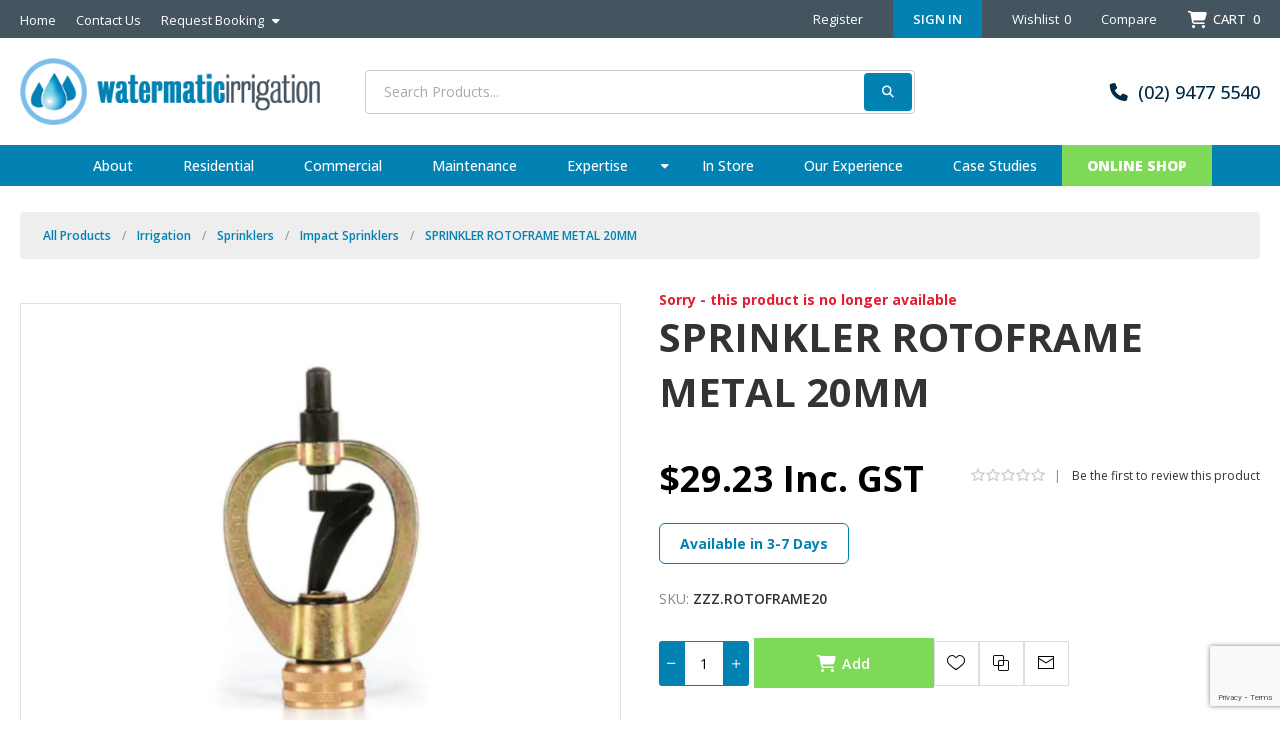

--- FILE ---
content_type: text/html; charset=utf-8
request_url: https://www.watermatic.com.au/sprinkler-rotoframe-metal-20mm
body_size: 28183
content:
<!DOCTYPE html><html lang="en" dir="ltr" class="html-product-details-page"><head><title>ZZZ.ROTOFRAME20 SPRINKLER ROTOFRAME METAL 20MM - WATERMATIC IRRIGATION</title><meta charset="UTF-8"><meta name="description" content="buy ZZZ.ROTOFRAME20 -  SPRINKLER ROTOFRAME METAL 20MM online"><meta name="keywords" content="SPRINKLER ROTOFRAME METAL 20MM,buy SPRINKLER ROTOFRAME METAL 20MM,SPRINKLER ROTOFRAME METAL 20MM prices,SPRINKLER ROTOFRAME METAL 20MM online"><meta name="generator" content="nopCommerce"><meta name="viewport" content="width=device-width, initial-scale=1.0, minimum-scale=1.0, maximum-scale=2.0"><link rel="preload" as="font" href="/Themes/Voyage/Content/fonts/voyage.woff" crossorigin><meta property="og:site_name" content="Watermatic Irrigation"><link rel="preconnect" href="https://fonts.googleapis.com"><link rel="preconnect" href="https://fonts.gstatic.com" crossorigin><link href="https://fonts.googleapis.com/css2?family=Open+Sans:ital,wght@0,300;0,400;0,500;0,600;0,700;0,800;1,400;1,500&amp;family=PT+Sans:ital,wght@0,400;0,700;1,400;1,700&amp;display=swap" rel="stylesheet"><script src="https://code.jquery.com/jquery-3.7.1.slim.min.js" integrity="sha256-kmHvs0B+OpCW5GVHUNjv9rOmY0IvSIRcf7zGUDTDQM8=" crossorigin="anonymous"></script><script src="https://kit.fontawesome.com/55621f7cd2.js" integrity="sha384-tkPdS0khcA8jgFVKDkoqFxYWBmWTLmRQFyEMj5GMEHTnUXZbBAwEI5s0CcWW0uOw" crossorigin="anonymous"></script><link rel="stylesheet" href="//cdn.jsdelivr.net/npm/slick-carousel@1.8.1/slick/slick.css"><script src="//cdn.jsdelivr.net/npm/slick-carousel@1.8.1/slick/slick.min.js"></script><meta property="og:type" content="product"><meta property="og:title" content="SPRINKLER ROTOFRAME METAL 20MM"><meta property="og:description" content="buy ZZZ.ROTOFRAME20 -  SPRINKLER ROTOFRAME METAL 20MM online"><meta property="og:image" content="/images/thumbs/0006306_sprinkler-rotoframe-metal-20mm_1170.png"><meta property="og:image:url" content="/images/thumbs/0006306_sprinkler-rotoframe-metal-20mm_1170.png"><meta property="og:url" content="https://www.watermatic.com.au/sprinkler-rotoframe-metal-20mm"><meta property="og:site_name" content="Watermatic"><meta property="twitter:card" content="summary"><meta property="twitter:site" content="Watermatic"><meta property="twitter:title" content="SPRINKLER ROTOFRAME METAL 20MM"><meta property="twitter:description" content="buy ZZZ.ROTOFRAME20 -  SPRINKLER ROTOFRAME METAL 20MM online"><meta property="twitter:image" content="/images/thumbs/0006306_sprinkler-rotoframe-metal-20mm_1170.png"><meta property="twitter:url" content="https://www.watermatic.com.au/sprinkler-rotoframe-metal-20mm"><link rel="stylesheet" href="/css/isixvmigk4rpjwnuz7an-a.styles.css?v=XbwFIkbaZwa9_lZ2vObBgRApAi4"><style>.product-details-page .full-description{display:none}.product-details-page .ui-tabs .full-description{display:block}.product-details-page .tabhead-full-description{display:none}.product-details-page .product-specs-box{display:none}.product-details-page .ui-tabs .product-specs-box{display:block}.product-details-page .ui-tabs .product-specs-box .title{display:none}</style><script async src="/Plugins/FoxNetSoft.GoogleAnalytics4/Scripts/GoogleAnalytics4.js"></script><script>window.dataLayer=window.dataLayer||[];var GA4_productImpressions=GA4_productImpressions||[],GA4_productDetails=GA4_productDetails||[],GA4_cartproducts=GA4_cartproducts||[],GA4_wishlistproducts=GA4_wishlistproducts||[]</script><script>(function(n,t,i,r,u){n[r]=n[r]||[];n[r].push({"gtm.start":(new Date).getTime(),event:"gtm.js"});var e=t.getElementsByTagName(i)[0],f=t.createElement(i),o=r!="dataLayer"?"&l="+r:"";f.async=!0;f.src="https://www.googletagmanager.com/gtm.js?id="+u+o;e.parentNode.insertBefore(f,e)})(window,document,"script","dataLayer","GTM-TMGLLJW")</script><link rel="canonical" href="https://www.watermatic.com.au/sprinkler-rotoframe-metal-20mm"><link rel="shortcut icon" href="/icons/icons_0/favicon.ico"><body class="product-details-page-body not-logged-in"><input name="__RequestVerificationToken" type="hidden" value="CfDJ8CclQmil1DlIjkFpj6ccSH5VcvitJReyGMpu2vLJk3udcQgUMdcNnmXHYJXqzScAT_ti_8hRnbzBS8nrc5NV0gxfUG3Gmu6_XpsCmnk0sqY8jAQrktjHiYVYuD8F2IaTeJUkEUNT6ofJKf0qOnqubrw"><noscript><iframe src="https://www.googletagmanager.com/ns.html?id=GTM-TMGLLJW" height="0" width="0" style="display:none;visibility:hidden"></iframe></noscript><div class="ajax-loading-block-window" style="display:none"></div><div id="dialog-notifications-success" title="Notification" style="display:none"></div><div id="dialog-notifications-error" title="Error" style="display:none"></div><div id="dialog-notifications-warning" title="Warning" style="display:none"></div><div id="bar-notification" class="bar-notification-container" data-close="Close"></div><div class="master-wrapper-page standard-gallery"><div class="header"><div class="header-upper"><div class="header-text-wrapper middle"><span>Leader's in Smart Water Management</span></div><div class="header-links-wrapper last"><div class="header-links nav-panel"><div class="close-button close-links"><span>Close</span></div><ul><li><a href="/register?returnUrl=%2Fsprinkler-rotoframe-metal-20mm" class="ico-register">Register</a><li><a href="/login?returnUrl=%2Fsprinkler-rotoframe-metal-20mm" class="ico-login">Sign in</a><li><a href="/wishlist" class="ico-wishlist"> <span class="wishlist-label">Wishlist</span> <span id="wishlistNumberPartialViewContainer" class="numberCircle"> 0 </span> </a><li class="hidden"><a href="/cart" class="ico-cart"> <span class="cart-label">Shopping cart</span> </a></ul></div></div></div><div class="header-lower"><div class="header-logo desktop"><a href="/" class="logo"> <img alt="Watermatic" src="/images/thumbs/0000047_logo.gif"></a></div><div class="header-menu nav-panel"><div class="close-button close-menu"><span>Close</span></div><ul class="mega-menu mainMenu" data-isrtlenabled="false" data-enableclickfordropdown="false"><li><a href="/about-us" title="About"><span> About</span></a><li><a href="/residential" title="Residential"><span> Residential</span></a><li><a href="/commercial" title="Commercial"><span> Commercial</span></a><li><a href="/maintenance" title="Maintenance"><span> Maintenance</span></a><li class="has-sublist"><a href="#" class="with-subcategories" title="Expertise"><span> Expertise</span></a><div class="plus-button"></div><div class="sublist-wrap"><ul class="sublist"><li class="back-button"><span>Back</span><li><a href="/sports-fields" title="Sports Fields"><span> Sports Fields</span></a><li><a href="/hockey-fields" title="Hockey Fields"><span> Hockey Fields</span></a><li><a href="/race-tracks" title="Race Tracks"><span> Race Tracks</span></a><li><a href="/water-harvesting" title="Water Harvesting"><span> Water Harvesting</span></a><li><a href="/central-control-and-wifi" title="Central Control and WiFi"><span> Central Control and WiFi</span></a><li><a href="/pump-control-and-data-logging" title="Pump Control and Data Logging"><span> Pump Control and Data Logging</span></a></ul></div><li><a href="/in-store" title="In Store"><span> In Store</span></a><li><a href="/our-experience" title="Our Experience"><span> Our Experience</span></a><li><a href="/case-studies" title="Case Studies"><span> Case Studies</span></a><li class="onlineShop"><a href="/categorylist" title="Online Shop"><span> Online Shop</span></a><li class="home-page-link-2ndmenu"><a href="/" title="Home"><span> Home</span></a><li class="contactus-page-link-2ndmenu"><a href="/contact-us" title="Contact Us"><span> Contact Us</span></a><li class="request-booking-link-2ndmenu has-sublist"><a href="#" class="with-subcategories" title="Request Booking"><span> Request Booking</span></a><div class="plus-button"></div><div class="sublist-wrap"><ul class="sublist"><li class="back-button"><span>Back</span><li><a href="/request-a-quote" title="Request a Quote"><span> Request a Quote</span></a><li><a href="/request-a-service" title="Request a Service"><span> Request a Service</span></a></ul></div></ul><div class="menu-title"><span>Menu</span></div><ul class="mega-menu-responsive mainMenu"><li><a href="/about-us" title="About"><span> About</span></a><li><a href="/residential" title="Residential"><span> Residential</span></a><li><a href="/commercial" title="Commercial"><span> Commercial</span></a><li><a href="/maintenance" title="Maintenance"><span> Maintenance</span></a><li class="has-sublist"><a href="#" class="with-subcategories" title="Expertise"><span> Expertise</span></a><div class="plus-button"></div><div class="sublist-wrap"><ul class="sublist"><li class="back-button"><span>Back</span><li><a href="/sports-fields" title="Sports Fields"><span> Sports Fields</span></a><li><a href="/hockey-fields" title="Hockey Fields"><span> Hockey Fields</span></a><li><a href="/race-tracks" title="Race Tracks"><span> Race Tracks</span></a><li><a href="/water-harvesting" title="Water Harvesting"><span> Water Harvesting</span></a><li><a href="/central-control-and-wifi" title="Central Control and WiFi"><span> Central Control and WiFi</span></a><li><a href="/pump-control-and-data-logging" title="Pump Control and Data Logging"><span> Pump Control and Data Logging</span></a></ul></div><li><a href="/in-store" title="In Store"><span> In Store</span></a><li><a href="/our-experience" title="Our Experience"><span> Our Experience</span></a><li><a href="/case-studies" title="Case Studies"><span> Case Studies</span></a><li class="onlineShop"><a href="/categorylist" title="Online Shop"><span> Online Shop</span></a><li class="home-page-link-2ndmenu"><a href="/" title="Home"><span> Home</span></a><li class="contactus-page-link-2ndmenu"><a href="/contact-us" title="Contact Us"><span> Contact Us</span></a><li class="request-booking-link-2ndmenu has-sublist"><a href="#" class="with-subcategories" title="Request Booking"><span> Request Booking</span></a><div class="plus-button"></div><div class="sublist-wrap"><ul class="sublist"><li class="back-button"><span>Back</span><li><a href="/request-a-quote" title="Request a Quote"><span> Request a Quote</span></a><li><a href="/request-a-service" title="Request a Service"><span> Request a Service</span></a></ul></div></ul><ul class="mega-menu mainMenuMob" data-isrtlenabled="false" data-enableclickfordropdown="false"><li class="homeLnk"><a href="/" title="Home"><span> Home</span></a><li class="has-sublist onlineShopLnk"><span class="with-subcategories single-item-categories labelfornextplusbutton">Online Shop</span><div class="plus-button"></div><div class="sublist-wrap"><ul class="sublist"><li class="back-button"><span>Back</span><li class="has-sublist"><a href="/landscaper-kits" title="Contractor Kits" class="with-subcategories"><span>Contractor Kits</span></a><div class="plus-button"></div><div class="sublist-wrap"><ul class="sublist"><li class="back-button"><span>Back</span><li class="has-sublist"><a href="/headworks-2" title="1. Headworks" class="with-subcategories"><span>1. Headworks</span></a><div class="plus-button"></div><div class="sublist-wrap"><ul class="sublist"><li class="back-button"><span>Back</span><li><a class="lastLevelCategory" href="/1-zone" title="1 Zone"><span>1 Zone</span></a><li><a class="lastLevelCategory" href="/10-zone" title="10 Zone"><span>10 Zone</span></a><li><a class="lastLevelCategory" href="/11-zone" title="11 Zone"><span>11 Zone</span></a><li><a class="lastLevelCategory" href="/12-zone" title="12 Zone"><span>12 Zone</span></a><li><a class="lastLevelCategory" href="/2-zone" title="2 Zone"><span>2 Zone</span></a><li><a class="lastLevelCategory" href="/3-zone" title="3 Zone"><span>3 Zone</span></a><li><a class="lastLevelCategory" href="/4-zone" title="4 Zone"><span>4 Zone</span></a><li><a class="lastLevelCategory" href="/5-zone" title="5 Zone"><span>5 Zone</span></a><li><a class="lastLevelCategory" href="/6-zone" title="6 Zone"><span>6 Zone</span></a><li><a class="lastLevelCategory" href="/7-zone" title="7 Zone"><span>7 Zone</span></a><li><a class="lastLevelCategory" href="/8-zone" title="8 Zone"><span>8 Zone</span></a><li><a class="lastLevelCategory" href="/9-zone" title="9 Zone"><span>9 Zone</span></a></ul></div><li class="has-sublist"><a href="/zone-options-2" title="2. Zone Options" class="with-subcategories"><span>2. Zone Options</span></a><div class="plus-button"></div><div class="sublist-wrap"><ul class="sublist"><li class="back-button"><span>Back</span><li><a class="lastLevelCategory" href="/gardens" title="Gardens"><span>Gardens</span></a><li><a class="lastLevelCategory" href="/lawns" title="Lawns"><span>Lawns</span></a><li><a class="lastLevelCategory" href="/pots" title="Pots"><span>Pots</span></a></ul></div><li><a class="lastLevelCategory" href="/3-spares-kits" title="3. Spares Kits"><span>3. Spares Kits</span></a></ul></div><li><a class="lastLevelCategory" href="/diy-kits" title="DIY Kits"><span>DIY Kits</span></a><li class="has-sublist"><a href="/filtration" title="Filtration" class="with-subcategories"><span>Filtration</span></a><div class="plus-button"></div><div class="sublist-wrap"><ul class="sublist"><li class="back-button"><span>Back</span><li><a class="lastLevelCategory" href="/filter-spare-parts" title="Filter Spare Parts"><span>Filter Spare Parts</span></a><li class="has-sublist"><a href="/filters" title="Filters" class="with-subcategories"><span>Filters</span></a><div class="plus-button"></div><div class="sublist-wrap"><ul class="sublist"><li class="back-button"><span>Back</span><li><a class="lastLevelCategory" href="/disc" title="Disc"><span>Disc</span></a><li><a class="lastLevelCategory" href="/inline" title="Inline"><span>Inline</span></a><li><a class="lastLevelCategory" href="/screen" title="Screen"><span>Screen</span></a></ul></div></ul></div><li class="has-sublist"><a href="/hoses-fittings" title="Hoses &amp; Fittings" class="with-subcategories"><span>Hoses &amp; Fittings</span></a><div class="plus-button"></div><div class="sublist-wrap"><ul class="sublist"><li class="back-button"><span>Back</span><li class="has-sublist"><a href="/camlock-couplings" title="Camlock Couplings" class="with-subcategories"><span>Camlock Couplings</span></a><div class="plus-button"></div><div class="sublist-wrap"><ul class="sublist"><li class="back-button"><span>Back</span><li><a class="lastLevelCategory" href="/100mm-camlock-couplings" title="100mm Camlock Couplings"><span>100mm Camlock Couplings</span></a><li><a class="lastLevelCategory" href="/150mm-camlock-couplings" title="150mm Camlock Couplings"><span>150mm Camlock Couplings</span></a><li><a class="lastLevelCategory" href="/25mm-camlock-couplings" title="25mm Camlock Couplings"><span>25mm Camlock Couplings</span></a><li><a class="lastLevelCategory" href="/40mm-camlock-couplings" title="40mm Camlock Couplings"><span>40mm Camlock Couplings</span></a><li><a class="lastLevelCategory" href="/50mm-camlock-couplings" title="50mm Camlock Couplings"><span>50mm Camlock Couplings</span></a><li><a class="lastLevelCategory" href="/65mm-camlock-couplings" title="65mm Camlock Couplings"><span>65mm Camlock Couplings</span></a><li><a class="lastLevelCategory" href="/80mm-camlock-couplings" title="80mm Camlock Couplings"><span>80mm Camlock Couplings</span></a><li><a class="lastLevelCategory" href="/32mm-camlock-couplings" title="32mm Camlock Couplings"><span>32mm Camlock Couplings</span></a></ul></div><li><a class="lastLevelCategory" href="/corrugated-hose" title="Corrugated Hose"><span>Corrugated Hose</span></a><li><a class="lastLevelCategory" href="/fire-hose" title="Fire Hose"><span>Fire Hose</span></a><li><a class="lastLevelCategory" href="/garden-hose" title="Garden Hose"><span>Garden Hose</span></a><li><a class="lastLevelCategory" href="/geka-couplings" title="Geka Couplings"><span>Geka Couplings</span></a><li><a class="lastLevelCategory" href="/guns-and-nozzles" title="Guns and Nozzles"><span>Guns and Nozzles</span></a><li><a class="lastLevelCategory" href="/hose-fittings" title="Hose Fittings"><span>Hose Fittings</span></a><li><a class="lastLevelCategory" href="/layflat" title="Layflat"><span>Layflat</span></a><li><a class="lastLevelCategory" href="/sprinklers-bases" title="Sprinklers &amp; Bases"><span>Sprinklers &amp; Bases</span></a><li><a class="lastLevelCategory" href="/storz-couplings" title="Storz Couplings"><span>Storz Couplings</span></a><li><a class="lastLevelCategory" href="/washdown-hose" title="Washdown Hose"><span>Washdown Hose</span></a></ul></div><li class="has-sublist"><a href="/irrigation" title="Irrigation" class="with-subcategories"><span>Irrigation</span></a><div class="plus-button"></div><div class="sublist-wrap"><ul class="sublist"><li class="back-button"><span>Back</span><li><a class="lastLevelCategory" href="/backflow-prevention" title="Backflow Prevention"><span>Backflow Prevention</span></a><li class="has-sublist"><a href="/cable-and-connectors" title="Cable and Connectors" class="with-subcategories"><span>Cable and Connectors</span></a><div class="plus-button"></div><div class="sublist-wrap"><ul class="sublist"><li class="back-button"><span>Back</span><li><a class="lastLevelCategory" href="/1-core" title="1 Core"><span>1 Core</span></a><li><a class="lastLevelCategory" href="/13-core" title="13 Core"><span>13 Core</span></a><li><a class="lastLevelCategory" href="/2-core" title="2 Core"><span>2 Core</span></a><li><a class="lastLevelCategory" href="/3-core" title="3 Core"><span>3 Core</span></a><li><a class="lastLevelCategory" href="/4-core" title="4 Core"><span>4 Core</span></a><li><a class="lastLevelCategory" href="/5-core" title="5 Core"><span>5 Core</span></a><li><a class="lastLevelCategory" href="/7-core" title="7 Core"><span>7 Core</span></a><li><a class="lastLevelCategory" href="/9-core" title="9 Core"><span>9 Core</span></a><li><a class="lastLevelCategory" href="/connectors" title="Connectors"><span>Connectors</span></a><li><a class="lastLevelCategory" href="/decoder-cable" title="Decoder Cable"><span>Decoder Cable</span></a></ul></div><li class="has-sublist"><a href="/controllers" title="Controllers" class="with-subcategories"><span>Controllers</span></a><div class="plus-button"></div><div class="sublist-wrap"><ul class="sublist"><li class="back-button"><span>Back</span><li><a class="lastLevelCategory" href="/battery-powered" title="Battery Powered"><span>Battery Powered</span></a><li><a class="lastLevelCategory" href="/controller-accessories" title="Controller Accessories"><span>Controller Accessories</span></a><li><a class="lastLevelCategory" href="/mains-powered" title="Mains Powered"><span>Mains Powered</span></a><li><a class="lastLevelCategory" href="/modules" title="Modules"><span>Modules</span></a><li><a class="lastLevelCategory" href="/tap-timers" title="Tap Timers"><span>Tap Timers</span></a></ul></div><li class="has-sublist"><a href="/drip-tube-drippers" title="Drip Tube &amp; Drippers" class="with-subcategories"><span>Drip Tube &amp; Drippers</span></a><div class="plus-button"></div><div class="sublist-wrap"><ul class="sublist"><li class="back-button"><span>Back</span><li><a class="lastLevelCategory" href="/13mm-drip-tube" title="13mm Drip Tube"><span>13mm Drip Tube</span></a><li><a class="lastLevelCategory" href="/14mm-drip-tube" title="14mm Drip Tube"><span>14mm Drip Tube</span></a><li><a class="lastLevelCategory" href="/4mm-drip-tube" title="4mm Drip Tube"><span>4mm Drip Tube</span></a><li><a class="lastLevelCategory" href="/8mm-drip-tube" title="8mm Drip Tube"><span>8mm Drip Tube</span></a><li><a class="lastLevelCategory" href="/drip-accessories" title="Drip Accessories"><span>Drip Accessories</span></a><li><a class="lastLevelCategory" href="/drippers" title="Drippers"><span>Drippers</span></a><li><a class="lastLevelCategory" href="/root-watering-systems" title="Root Watering Systems"><span>Root Watering Systems</span></a></ul></div><li><a class="lastLevelCategory" href="/micro-sprinklers-fittings" title="Micro Sprinklers &amp; Fittings"><span>Micro Sprinklers &amp; Fittings</span></a><li class="has-sublist"><a href="/nozzles" title="Nozzles" class="with-subcategories"><span>Nozzles</span></a><div class="plus-button"></div><div class="sublist-wrap"><ul class="sublist"><li class="back-button"><span>Back</span><li><a class="lastLevelCategory" href="/bubblers" title="Bubblers"><span>Bubblers</span></a><li><a class="lastLevelCategory" href="/fixed-arc-nozzles" title="Fixed Arc Nozzles"><span>Fixed Arc Nozzles</span></a><li><a class="lastLevelCategory" href="/gear-drive-pop-up-nozzles" title="Gear Drive Pop Up Nozzles"><span>Gear Drive Pop Up Nozzles</span></a><li><a class="lastLevelCategory" href="/golf-pop-up-nozzles" title="Golf Pop Up Nozzles"><span>Golf Pop Up Nozzles</span></a><li><a class="lastLevelCategory" href="/impact-drive-gun-nozzles" title="Impact Drive Gun Nozzles"><span>Impact Drive Gun Nozzles</span></a><li><a class="lastLevelCategory" href="/impact-sprinkler-nozzles" title="Impact Sprinkler Nozzles"><span>Impact Sprinkler Nozzles</span></a><li><a class="lastLevelCategory" href="/rotary-nozzles" title="Rotary Nozzles"><span>Rotary Nozzles</span></a><li><a class="lastLevelCategory" href="/shrub-adaptors" title="Shrub Adaptors"><span>Shrub Adaptors</span></a><li><a class="lastLevelCategory" href="/variable-arc-nozzles" title="Variable Arc Nozzles"><span>Variable Arc Nozzles</span></a><li><a class="lastLevelCategory" href="/piston-drive-pop-up-nozzles" title="Piston Drive Pop Up Nozzles"><span>Piston Drive Pop Up Nozzles</span></a></ul></div><li class="has-sublist"><a href="/solenoid-valves" title="Solenoid Valves" class="with-subcategories"><span>Solenoid Valves</span></a><div class="plus-button"></div><div class="sublist-wrap"><ul class="sublist"><li class="back-button"><span>Back</span><li><a class="lastLevelCategory" href="/25mm" title="25mm"><span>25mm</span></a><li><a class="lastLevelCategory" href="/40mm" title="40mm"><span>40mm</span></a><li><a class="lastLevelCategory" href="/50mm" title="50mm"><span>50mm</span></a><li><a class="lastLevelCategory" href="/80mm" title="80mm"><span>80mm</span></a><li><a class="lastLevelCategory" href="/decoders" title="Decoders"><span>Decoders</span></a><li><a class="lastLevelCategory" href="/solenoid-valve-spare-parts" title="Solenoid Valve Spare Parts"><span>Solenoid Valve Spare Parts</span></a></ul></div><li class="has-sublist"><a href="/sprinklers" title="Sprinklers" class="with-subcategories"><span>Sprinklers</span></a><div class="plus-button"></div><div class="sublist-wrap"><ul class="sublist"><li class="back-button"><span>Back</span><li><a class="lastLevelCategory" href="/guns-gear-drive" title="Guns - Gear Drive"><span>Guns - Gear Drive</span></a><li><a class="lastLevelCategory" href="/guns-impact-drive" title="Guns - Impact Drive"><span>Guns - Impact Drive</span></a><li><a class="lastLevelCategory" href="/impact-sprinklers" title="Impact Sprinklers"><span>Impact Sprinklers</span></a><li><a class="lastLevelCategory" href="/pop-ups-fixed-body" title="Pop Ups - Fixed Body"><span>Pop Ups - Fixed Body</span></a><li><a class="lastLevelCategory" href="/pop-ups-gear-drive" title="Pop Ups - Gear Drive"><span>Pop Ups - Gear Drive</span></a><li><a class="lastLevelCategory" href="/pop-ups-golf" title="Pop Ups - Golf"><span>Pop Ups - Golf</span></a><li><a class="lastLevelCategory" href="/spare-parts" title="Spare Parts"><span>Spare Parts</span></a><li><a class="lastLevelCategory" href="/swingarms" title="Swingarms"><span>Swingarms</span></a><li><a class="lastLevelCategory" href="/travelling-irrigators" title="Travelling Irrigators"><span>Travelling Irrigators</span></a><li><a class="lastLevelCategory" href="/pop-ups-piston-drive" title="Pop Ups - Piston Drive"><span>Pop Ups - Piston Drive</span></a></ul></div><li class="has-sublist"><a href="/valve-boxes" title="Valve Boxes" class="with-subcategories"><span>Valve Boxes</span></a><div class="plus-button"></div><div class="sublist-wrap"><ul class="sublist"><li class="back-button"><span>Back</span><li><a class="lastLevelCategory" href="/commercial-irrigation-valve-boxes" title="Commercial"><span>Commercial</span></a><li><a class="lastLevelCategory" href="/residential-irrigation-valve-boxes" title="Residential"><span>Residential</span></a></ul></div><li class="has-sublist"><a href="/valves" title="Valves" class="with-subcategories"><span>Valves</span></a><div class="plus-button"></div><div class="sublist-wrap"><ul class="sublist"><li class="back-button"><span>Back</span><li><a class="lastLevelCategory" href="/air-valves" title="Air Valves"><span>Air Valves</span></a><li><a class="lastLevelCategory" href="/ball-valves" title="Ball Valves"><span>Ball Valves</span></a><li><a class="lastLevelCategory" href="/butterfly-vales" title="Butterfly Valves"><span>Butterfly Valves</span></a><li><a class="lastLevelCategory" href="/check-valves" title="Check Valves"><span>Check Valves</span></a><li><a class="lastLevelCategory" href="/foot-valves" title="Foot Valves"><span>Foot Valves</span></a><li><a class="lastLevelCategory" href="/indexing-valves" title="Indexing Valves"><span>Indexing Valves</span></a><li><a class="lastLevelCategory" href="/pressure-regulation-valves" title="Pressure Regulation Valves"><span>Pressure Regulation Valves</span></a><li><a class="lastLevelCategory" href="/quick-coupling-valves" title="Quick Coupling Valves"><span>Quick Coupling Valves</span></a><li><a class="lastLevelCategory" href="/gate-valves" title="Gate Valves"><span>Gate Valves</span></a><li><a class="lastLevelCategory" href="/non-return-valves" title="Non Return Valves"><span>Non Return Valves</span></a></ul></div><li class="has-sublist"><a href="/weather-sensors" title="Weather Sensors" class="with-subcategories"><span>Weather Sensors</span></a><div class="plus-button"></div><div class="sublist-wrap"><ul class="sublist"><li class="back-button"><span>Back</span><li><a class="lastLevelCategory" href="/other-sensors" title="Other Sensors"><span>Other Sensors</span></a><li><a class="lastLevelCategory" href="/rain-sensors" title="Rain Sensors"><span>Rain Sensors</span></a><li><a class="lastLevelCategory" href="/soil-moisture-sensors" title="Soil Moisture Sensors"><span>Soil Moisture Sensors</span></a></ul></div></ul></div><li class="has-sublist"><a href="/outdoor-lighting-2" title="Outdoor Lighting" class="with-subcategories"><span>Outdoor Lighting</span></a><div class="plus-button"></div><div class="sublist-wrap"><ul class="sublist"><li class="back-button"><span>Back</span><li class="has-sublist"><a href="/aqualux-2" title="Aqualux" class="with-subcategories"><span>Aqualux</span></a><div class="plus-button"></div><div class="sublist-wrap"><ul class="sublist"><li class="back-button"><span>Back</span><li><a class="lastLevelCategory" href="/globes-2" title="Globes"><span>Globes</span></a><li class="has-sublist"><a href="/hydra-2" title="Hydra" class="with-subcategories"><span>Hydra</span></a><div class="plus-button"></div><div class="sublist-wrap"><ul class="sublist"><li class="back-button"><span>Back</span><li><a class="lastLevelCategory" href="/aql-400-2" title="AQL-400"><span>AQL-400</span></a><li><a class="lastLevelCategory" href="/aql-401-2" title="AQL-401"><span>AQL-401</span></a><li><a class="lastLevelCategory" href="/aql-414-2" title="AQL-414"><span>AQL-414</span></a><li><a class="lastLevelCategory" href="/aql-415-2" title="AQL-415"><span>AQL-415</span></a><li><a class="lastLevelCategory" href="/aql-416-2" title="AQL-416"><span>AQL-416</span></a><li><a class="lastLevelCategory" href="/aql-417-2" title="AQL-417"><span>AQL-417</span></a><li><a class="lastLevelCategory" href="/aql-420-2" title="AQL-420"><span>AQL-420</span></a><li><a class="lastLevelCategory" href="/aql-450-2" title="AQL-450"><span>AQL-450</span></a><li><a class="lastLevelCategory" href="/aql-455-2" title="AQL-455"><span>AQL-455</span></a></ul></div><li class="has-sublist"><a href="/lumena-2" title="Lumena" class="with-subcategories"><span>Lumena</span></a><div class="plus-button"></div><div class="sublist-wrap"><ul class="sublist"><li class="back-button"><span>Back</span><li><a class="lastLevelCategory" href="/aql-115-2" title="AQL-115"><span>AQL-115</span></a><li><a class="lastLevelCategory" href="/aql-130-2" title="AQL-130"><span>AQL-130</span></a><li><a class="lastLevelCategory" href="/aql-155-2" title="AQL-155"><span>AQL-155</span></a><li><a class="lastLevelCategory" href="/aql-163-2" title="AQL-163"><span>AQL-163</span></a><li><a class="lastLevelCategory" href="/aql-165-2" title="AQL-165"><span>AQL-165</span></a><li><a class="lastLevelCategory" href="/aql-195-2" title="AQL-195"><span>AQL-195</span></a></ul></div><li class="has-sublist"><a href="/lumenapro-2" title="LumenaPro" class="with-subcategories"><span>LumenaPro</span></a><div class="plus-button"></div><div class="sublist-wrap"><ul class="sublist"><li class="back-button"><span>Back</span><li><a class="lastLevelCategory" href="/aql-180-2" title="AQL-180"><span>AQL-180</span></a><li><a class="lastLevelCategory" href="/aql-980-2" title="AQL-980"><span>AQL-980</span></a></ul></div><li><a class="lastLevelCategory" href="/neon-flex-2" title="Neon Flex"><span>Neon Flex</span></a><li class="has-sublist"><a href="/phoenix-2" title="Phoenix" class="with-subcategories"><span>Phoenix</span></a><div class="plus-button"></div><div class="sublist-wrap"><ul class="sublist"><li class="back-button"><span>Back</span><li><a class="lastLevelCategory" href="/aql-510-2" title="AQL-510"><span>AQL-510</span></a><li><a class="lastLevelCategory" href="/aql-531-2" title="AQL-531"><span>AQL-531</span></a><li><a class="lastLevelCategory" href="/aql-540-2" title="AQL-540"><span>AQL-540</span></a></ul></div><li><a class="lastLevelCategory" href="/string-lighting-2" title="String Lighting"><span>String Lighting</span></a><li class="has-sublist"><a href="/transformers-2" title="Transformers" class="with-subcategories"><span>Transformers</span></a><div class="plus-button"></div><div class="sublist-wrap"><ul class="sublist"><li class="back-button"><span>Back</span><li><a class="lastLevelCategory" href="/aqd-dc-2" title="AQD (DC)"><span>AQD (DC)</span></a><li><a class="lastLevelCategory" href="/aqo-ac-2" title="AQO (AC)"><span>AQO (AC)</span></a></ul></div><li><a class="lastLevelCategory" href="/while-stocks-last-2" title="While Stocks Last"><span>While Stocks Last</span></a></ul></div><li><a class="lastLevelCategory" href="/azoogi" title="Azoogi"><span>Azoogi</span></a><li class="has-sublist"><a href="/fx-luminaire" title="FX Luminaire" class="with-subcategories"><span>FX Luminaire</span></a><div class="plus-button"></div><div class="sublist-wrap"><ul class="sublist"><li class="back-button"><span>Back</span><li><a class="lastLevelCategory" href="/transformers-accessories" title="Transformers &amp; Accessories"><span>Transformers &amp; Accessories</span></a></ul></div><li><a class="lastLevelCategory" href="/cable-and-connectors-4" title="Cable and Connectors"><span>Cable and Connectors</span></a></ul></div><li class="has-sublist"><a href="/pipe-fittings" title="Pipe &amp; Fittings" class="with-subcategories"><span>Pipe &amp; Fittings</span></a><div class="plus-button"></div><div class="sublist-wrap"><ul class="sublist"><li class="back-button"><span>Back</span><li class="has-sublist"><a href="/brass-copper" title="Brass &amp; Copper" class="with-subcategories"><span>Brass &amp; Copper</span></a><div class="plus-button"></div><div class="sublist-wrap"><ul class="sublist"><li class="back-button"><span>Back</span><li><a class="lastLevelCategory" href="/brass-fittings" title="Brass Fittings"><span>Brass Fittings</span></a><li><a class="lastLevelCategory" href="/bushpex-fittings" title="Bushpex Fittings"><span>Bushpex Fittings</span></a><li><a class="lastLevelCategory" href="/copper-pipe-fittings" title="Copper Pipe &amp; Fittings"><span>Copper Pipe &amp; Fittings</span></a><li class="has-sublist"><a href="/copper-press" title="Copper Press" class="with-subcategories"><span>Copper Press</span></a><div class="plus-button"></div><div class="sublist-wrap"><ul class="sublist"><li class="back-button"><span>Back</span><li><a class="lastLevelCategory" href="/100mm-fittings" title="100mm Fittings"><span>100mm Fittings</span></a><li><a class="lastLevelCategory" href="/15mm-fittings" title="15mm Fittings"><span>15mm Fittings</span></a><li><a class="lastLevelCategory" href="/20mm-fittings" title="20mm Fittings"><span>20mm Fittings</span></a><li><a class="lastLevelCategory" href="/25mm-fittings-2" title="25mm Fittings"><span>25mm Fittings</span></a><li><a class="lastLevelCategory" href="/32mm-fittings" title="32mm Fittings"><span>32mm Fittings</span></a><li><a class="lastLevelCategory" href="/40mm-fittings" title="40mm Fittings"><span>40mm Fittings</span></a><li><a class="lastLevelCategory" href="/50mm-fittings" title="50mm Fittings"><span>50mm Fittings</span></a><li><a class="lastLevelCategory" href="/65mm-fittings" title="65mm Fittings"><span>65mm Fittings</span></a><li><a class="lastLevelCategory" href="/80mm-fittings" title="80mm Fittings"><span>80mm Fittings</span></a></ul></div><li><a class="lastLevelCategory" href="/taps" title="Taps"><span>Taps</span></a></ul></div><li><a class="lastLevelCategory" href="/conduit-conduit-fittings" title="Conduit &amp; Conduit Fittings"><span>Conduit &amp; Conduit Fittings</span></a><li class="has-sublist"><a href="/electrofusion-and-butt-welding" title="Electrofusion and Butt Welding" class="with-subcategories"><span>Electrofusion and Butt Welding</span></a><div class="plus-button"></div><div class="sublist-wrap"><ul class="sublist"><li class="back-button"><span>Back</span><li><a class="lastLevelCategory" href="/branching-saddles" title="Branching Saddles"><span>Branching Saddles</span></a><li><a class="lastLevelCategory" href="/caps-2" title="Caps"><span>Caps</span></a><li><a class="lastLevelCategory" href="/elbows" title="Elbows"><span>Elbows</span></a><li><a class="lastLevelCategory" href="/electrofusion-accessories" title="Electrofusion Accessories"><span>Electrofusion Accessories</span></a><li><a class="lastLevelCategory" href="/joiners" title="Joiners"><span>Joiners</span></a><li><a class="lastLevelCategory" href="/spigots" title="Spigots"><span>Spigots</span></a><li><a class="lastLevelCategory" href="/stub-flanges" title="Stub Flanges"><span>Stub Flanges</span></a><li><a class="lastLevelCategory" href="/tees" title="Tees"><span>Tees</span></a><li><a class="lastLevelCategory" href="/transition-fittings" title="Transition Fittings"><span>Transition Fittings</span></a></ul></div><li><a class="lastLevelCategory" href="/gaskets-and-backing-rings" title="Gaskets and Backing Rings"><span>Gaskets and Backing Rings</span></a><li class="has-sublist"><a href="/ldpe-fittings" title="LDPE Fittings" class="with-subcategories"><span>LDPE Fittings</span></a><div class="plus-button"></div><div class="sublist-wrap"><ul class="sublist"><li class="back-button"><span>Back</span><li><a class="lastLevelCategory" href="/13mm-fittings" title="13mm Fittings"><span>13mm Fittings</span></a><li><a class="lastLevelCategory" href="/19mm-fittings" title="19mm Fittings"><span>19mm Fittings</span></a><li><a class="lastLevelCategory" href="/25mm-fittings" title="25mm Fittings"><span>25mm Fittings</span></a><li><a class="lastLevelCategory" href="/4mm-fittings" title="4mm Fittings"><span>4mm Fittings</span></a><li><a class="lastLevelCategory" href="/8mm-fittings" title="8mm Fittings"><span>8mm Fittings</span></a><li><a class="lastLevelCategory" href="/15mm-fittings-2" title="15mm Fittings"><span>15mm Fittings</span></a><li><a class="lastLevelCategory" href="/14mm-fittings" title="14mm Fittings"><span>14mm Fittings</span></a><li><a class="lastLevelCategory" href="/32mm-fittings-2" title="32mm Fittings"><span>32mm Fittings</span></a></ul></div><li class="has-sublist"><a href="/metal-fittings" title="Metal Fittings" class="with-subcategories"><span>Metal Fittings</span></a><div class="plus-button"></div><div class="sublist-wrap"><ul class="sublist"><li class="back-button"><span>Back</span><li><a class="lastLevelCategory" href="/clamps" title="Clamps"><span>Clamps</span></a></ul></div><li class="has-sublist"><a href="/metric-fittings" title="Metric Fittings" class="with-subcategories"><span>Metric Fittings</span></a><div class="plus-button"></div><div class="sublist-wrap"><ul class="sublist"><li class="back-button"><span>Back</span><li><a class="lastLevelCategory" href="/110mm-metric-fittings" title="110mm Metric Fittings"><span>110mm Metric Fittings</span></a><li><a class="lastLevelCategory" href="/125mm-metric-fittings" title="125mm Metric Fittings"><span>125mm Metric Fittings</span></a><li><a class="lastLevelCategory" href="/160mm-metric-fittings" title="160mm Metric Fittings"><span>160mm Metric Fittings</span></a><li><a class="lastLevelCategory" href="/180mm-metric-fittings" title="180mm Metric Fittings"><span>180mm Metric Fittings</span></a><li><a class="lastLevelCategory" href="/20mm-metric-fittings" title="20mm Metric Fittings"><span>20mm Metric Fittings</span></a><li><a class="lastLevelCategory" href="/25mm-metric-fittings" title="25mm Metric Fittings"><span>25mm Metric Fittings</span></a><li><a class="lastLevelCategory" href="/32mm-metric-fittings" title="32mm Metric Fittings"><span>32mm Metric Fittings</span></a><li><a class="lastLevelCategory" href="/40mm-metric-fittings" title="40mm Metric Fittings"><span>40mm Metric Fittings</span></a><li><a class="lastLevelCategory" href="/50mm-metric-fittings" title="50mm Metric Fittings"><span>50mm Metric Fittings</span></a><li><a class="lastLevelCategory" href="/63mm-metric-fittings" title="63mm Metric  Fittings"><span>63mm Metric Fittings</span></a><li><a class="lastLevelCategory" href="/75mm-metric-fittings" title="75mm Metric Fittings"><span>75mm Metric Fittings</span></a><li><a class="lastLevelCategory" href="/90mm-metric-fittings" title="90mm Metric Fittings"><span>90mm Metric Fittings</span></a></ul></div><li class="has-sublist"><a href="/poly-pipe" title="Poly Pipe" class="with-subcategories"><span>Poly Pipe</span></a><div class="plus-button"></div><div class="sublist-wrap"><ul class="sublist"><li class="back-button"><span>Back</span><li><a class="lastLevelCategory" href="/bushpex-pipe" title="Bushpex Pipe"><span>Bushpex Pipe</span></a><li><a class="lastLevelCategory" href="/ldpe-pipe" title="LDPE Pipe"><span>LDPE Pipe</span></a><li><a class="lastLevelCategory" href="/metric-pipe" title="Metric Pipe"><span>Metric Pipe</span></a></ul></div><li class="has-sublist"><a href="/pvc-fittings" title="PVC Fittings" class="with-subcategories"><span>PVC Fittings</span></a><div class="plus-button"></div><div class="sublist-wrap"><ul class="sublist"><li class="back-button"><span>Back</span><li><a class="lastLevelCategory" href="/100mm-pvc-fittings" title="100mm PVC Fittings"><span>100mm PVC Fittings</span></a><li><a class="lastLevelCategory" href="/150mm-pvc-fittings" title="150mm PVC Fittings"><span>150mm PVC Fittings</span></a><li><a class="lastLevelCategory" href="/15mm-pvc-fittings" title="15mm PVC Fittings"><span>15mm PVC Fittings</span></a><li><a class="lastLevelCategory" href="/20mm-pvc-fittings" title="20mm PVC Fittings"><span>20mm PVC Fittings</span></a><li><a class="lastLevelCategory" href="/25mm-pvc-fittings" title="25mm PVC Fittings"><span>25mm PVC Fittings</span></a><li><a class="lastLevelCategory" href="/32mm-pvc-fittings" title="32mm PVC Fittings"><span>32mm PVC Fittings</span></a><li><a class="lastLevelCategory" href="/40mm-pvc-fittings" title="40mm PVC Fittings"><span>40mm PVC Fittings</span></a><li><a class="lastLevelCategory" href="/50mm-pvc-fittings" title="50mm PVC Fittings"><span>50mm PVC Fittings</span></a><li><a class="lastLevelCategory" href="/80mm-pvc-fittings" title="80mm PVC Fittings"><span>80mm PVC Fittings</span></a><li><a class="lastLevelCategory" href="/other-pvc-fittings" title="Other PVC Fittings"><span>Other PVC Fittings</span></a><li><a class="lastLevelCategory" href="/200mm-pvc-fittings" title="200mm PVC Fittings"><span>200mm PVC Fittings</span></a><li><a class="lastLevelCategory" href="/250mm-pvc-fittings" title="250mm PVC Fittings"><span>250mm PVC Fittings</span></a></ul></div><li><a class="lastLevelCategory" href="/pvc-pipe" title="PVC Pipe"><span>PVC Pipe</span></a><li class="has-sublist"><a href="/threaded-poly-fittings" title="Threaded Poly Fittings" class="with-subcategories"><span>Threaded Poly Fittings</span></a><div class="plus-button"></div><div class="sublist-wrap"><ul class="sublist"><li class="back-button"><span>Back</span><li><a class="lastLevelCategory" href="/bushes" title="Bushes"><span>Bushes</span></a><li><a class="lastLevelCategory" href="/caps" title="Caps"><span>Caps</span></a><li><a class="lastLevelCategory" href="/elbows-2" title="Elbows"><span>Elbows</span></a><li><a class="lastLevelCategory" href="/hose-tails" title="Hose Tails"><span>Hose Tails</span></a><li><a class="lastLevelCategory" href="/mf-adaptors" title="M&amp;F Adaptors"><span>M&amp;F Adaptors</span></a><li><a class="lastLevelCategory" href="/manifold-fittings" title="Manifold Fittings"><span>Manifold Fittings</span></a><li><a class="lastLevelCategory" href="/nipples" title="Nipples"><span>Nipples</span></a><li><a class="lastLevelCategory" href="/nut-tails" title="Nut &amp; Tails"><span>Nut &amp; Tails</span></a><li><a class="lastLevelCategory" href="/other-threaded-poly-fittings" title="Other Threaded Poly Fittings"><span>Other Threaded Poly Fittings</span></a><li><a class="lastLevelCategory" href="/plugs" title="Plugs"><span>Plugs</span></a><li><a class="lastLevelCategory" href="/risers" title="Risers"><span>Risers</span></a><li><a class="lastLevelCategory" href="/sockets" title="Sockets"><span>Sockets</span></a><li><a class="lastLevelCategory" href="/tank-fittings" title="Tank Fittings"><span>Tank Fittings</span></a><li><a class="lastLevelCategory" href="/tees-2" title="Tees"><span>Tees</span></a><li><a class="lastLevelCategory" href="/unions" title="Unions"><span>Unions</span></a></ul></div><li class="has-sublist"><a href="/water-meters" title="Water Meters" class="with-subcategories"><span>Water Meters</span></a><div class="plus-button"></div><div class="sublist-wrap"><ul class="sublist"><li class="back-button"><span>Back</span><li><a class="lastLevelCategory" href="/flow-sensors" title="Flow Sensors"><span>Flow Sensors</span></a><li><a class="lastLevelCategory" href="/pulse" title="Pulse"><span>Pulse</span></a><li><a class="lastLevelCategory" href="/standard" title="Standard"><span>Standard</span></a></ul></div></ul></div><li class="has-sublist"><a href="/pond-pumps-accessories" title="Pond Pumps &amp; Accessories" class="with-subcategories"><span>Pond Pumps &amp; Accessories</span></a><div class="plus-button"></div><div class="sublist-wrap"><ul class="sublist"><li class="back-button"><span>Back</span><li><a class="lastLevelCategory" href="/pond-pumps" title="Pond Pumps"><span>Pond Pumps</span></a></ul></div><li class="has-sublist"><a href="/pumps" title="Pumps" class="with-subcategories"><span>Pumps</span></a><div class="plus-button"></div><div class="sublist-wrap"><ul class="sublist"><li class="back-button"><span>Back</span><li class="has-sublist"><a href="/irrigation-pumps" title="Irrigation Pumps" class="with-subcategories"><span>Irrigation Pumps</span></a><div class="plus-button"></div><div class="sublist-wrap"><ul class="sublist"><li class="back-button"><span>Back</span><li><a class="lastLevelCategory" href="/firefighter" title="Firefighter"><span>Firefighter</span></a><li><a class="lastLevelCategory" href="/pressure" title="Pressure"><span>Pressure</span></a><li><a class="lastLevelCategory" href="/submersible" title="Submersible"><span>Submersible</span></a></ul></div><li><a class="lastLevelCategory" href="/pump-spare-parts" title="Pump Spare Parts"><span>Pump Spare Parts</span></a></ul></div><li class="has-sublist"><a href="/rainwater-drainage" title="Rainwater &amp; Drainage" class="with-subcategories"><span>Rainwater &amp; Drainage</span></a><div class="plus-button"></div><div class="sublist-wrap"><ul class="sublist"><li class="back-button"><span>Back</span><li><a class="lastLevelCategory" href="/rainwater-acceossories" title="Rainwater Accessories"><span>Rainwater Accessories</span></a></ul></div><li class="has-sublist"><a href="/tools-glues-hardware" title="Tools Glues &amp; Hardware" class="with-subcategories"><span>Tools Glues &amp; Hardware</span></a><div class="plus-button"></div><div class="sublist-wrap"><ul class="sublist"><li class="back-button"><span>Back</span><li><a class="lastLevelCategory" href="/hardware" title="Hardware"><span>Hardware</span></a><li><a class="lastLevelCategory" href="/irrigation-tools" title="Irrigation Tools"><span>Irrigation Tools</span></a><li><a class="lastLevelCategory" href="/pressure-gauges" title="Pressure Gauges"><span>Pressure Gauges</span></a></ul></div></ul></div><li class="aboutLnk"><a href="/about-us" title="About"><span> About</span></a><li class="residentialLnk"><a href="/residential" title="Residential"><span> Residential</span></a><li class="commercialLnk"><a href="/commercial" title="Commercial"><span> Commercial</span></a><li class="maintenanceLnk"><a href="/maintenance" title="Maintenance"><span> Maintenance</span></a><li class="expertLnk has-sublist"><a href="#" class="with-subcategories" title="Expertise"><span> Expertise</span></a><div class="plus-button"></div><div class="sublist-wrap"><ul class="sublist"><li class="back-button"><span>Back</span><li><a href="/sports-fields" title="Sports Fields"><span> Sports Fields</span></a><li><a href="/hockey-fields" title="Hockey Fields"><span> Hockey Fields</span></a><li><a href="/race-tracks" title="Race Tracks"><span> Race Tracks</span></a><li><a href="/water-harvesting" title="Water Harvesting"><span> Water Harvesting</span></a><li><a href="/central-control-and-wifi" title="Central Control and WiFi"><span> Central Control and WiFi</span></a><li><a href="/pump-control-and-data-logging" title="Pump Control and Data Logging"><span> Pump Control and Data Logging</span></a></ul></div><li class="inStoreLnk"><a href="/in-store" title="In-Store"><span> In-Store</span></a><li class="ourExpLnk"><a href="/our-experience" title="Our Experience"><span> Our Experience</span></a><li class="caseStudLnk"><a href="/case-studies" title="Case Studies"><span> Case Studies</span></a><li class="contactLnk"><a href="/contact-us" title="Contact Us"><span> Contact Us</span></a><li class="reqBookLnk has-sublist"><a href="#" class="with-subcategories" title="Request Booking"><span> Request Booking</span></a><div class="plus-button"></div><div class="sublist-wrap"><ul class="sublist"><li class="back-button"><span>Back</span><li><a href="/request-a-quote" title="Request a Quote"><span> Request a Quote</span></a><li><a href="/request-a-service" title="Request a Service"><span> Request a Service</span></a></ul></div><li class="coProfileLnk"><a href="/company-profile" title="Company Profile"><span> Company Profile</span></a><li class="termCondLnk"><a href="/conditions-of-use" title="Terms and Conditions"><span> Terms and Conditions</span></a><li class="securityPolicyLnk"><a href="/security-policy" title="Security Policy"><span> Security Policy</span></a><li class="warrantyReturnPolicyLnk"><a href="/warranty-and-return-policy" title="Warranty and Return Policy"><span> Warranty and Return Policy</span></a><li class="deliveryPolicyLnk"><a href="/delivery-policy" title="Delivery Policy"><span> Delivery Policy</span></a></ul><div class="menu-title"><span>Menu</span></div><ul class="mega-menu-responsive mainMenuMob"><li class="homeLnk"><a href="/" title="Home"><span> Home</span></a><li class="has-sublist onlineShopLnk"><span class="with-subcategories single-item-categories labelfornextplusbutton">Online Shop</span><div class="plus-button"></div><div class="sublist-wrap"><ul class="sublist"><li class="back-button"><span>Back</span><li class="has-sublist"><a href="/landscaper-kits" title="Contractor Kits" class="with-subcategories"><span>Contractor Kits</span></a><div class="plus-button"></div><div class="sublist-wrap"><ul class="sublist"><li class="back-button"><span>Back</span><li class="has-sublist"><a href="/headworks-2" title="1. Headworks" class="with-subcategories"><span>1. Headworks</span></a><div class="plus-button"></div><div class="sublist-wrap"><ul class="sublist"><li class="back-button"><span>Back</span><li><a class="lastLevelCategory" href="/1-zone" title="1 Zone"><span>1 Zone</span></a><li><a class="lastLevelCategory" href="/10-zone" title="10 Zone"><span>10 Zone</span></a><li><a class="lastLevelCategory" href="/11-zone" title="11 Zone"><span>11 Zone</span></a><li><a class="lastLevelCategory" href="/12-zone" title="12 Zone"><span>12 Zone</span></a><li><a class="lastLevelCategory" href="/2-zone" title="2 Zone"><span>2 Zone</span></a><li><a class="lastLevelCategory" href="/3-zone" title="3 Zone"><span>3 Zone</span></a><li><a class="lastLevelCategory" href="/4-zone" title="4 Zone"><span>4 Zone</span></a><li><a class="lastLevelCategory" href="/5-zone" title="5 Zone"><span>5 Zone</span></a><li><a class="lastLevelCategory" href="/6-zone" title="6 Zone"><span>6 Zone</span></a><li><a class="lastLevelCategory" href="/7-zone" title="7 Zone"><span>7 Zone</span></a><li><a class="lastLevelCategory" href="/8-zone" title="8 Zone"><span>8 Zone</span></a><li><a class="lastLevelCategory" href="/9-zone" title="9 Zone"><span>9 Zone</span></a></ul></div><li class="has-sublist"><a href="/zone-options-2" title="2. Zone Options" class="with-subcategories"><span>2. Zone Options</span></a><div class="plus-button"></div><div class="sublist-wrap"><ul class="sublist"><li class="back-button"><span>Back</span><li><a class="lastLevelCategory" href="/gardens" title="Gardens"><span>Gardens</span></a><li><a class="lastLevelCategory" href="/lawns" title="Lawns"><span>Lawns</span></a><li><a class="lastLevelCategory" href="/pots" title="Pots"><span>Pots</span></a></ul></div><li><a class="lastLevelCategory" href="/3-spares-kits" title="3. Spares Kits"><span>3. Spares Kits</span></a></ul></div><li><a class="lastLevelCategory" href="/diy-kits" title="DIY Kits"><span>DIY Kits</span></a><li class="has-sublist"><a href="/filtration" title="Filtration" class="with-subcategories"><span>Filtration</span></a><div class="plus-button"></div><div class="sublist-wrap"><ul class="sublist"><li class="back-button"><span>Back</span><li><a class="lastLevelCategory" href="/filter-spare-parts" title="Filter Spare Parts"><span>Filter Spare Parts</span></a><li class="has-sublist"><a href="/filters" title="Filters" class="with-subcategories"><span>Filters</span></a><div class="plus-button"></div><div class="sublist-wrap"><ul class="sublist"><li class="back-button"><span>Back</span><li><a class="lastLevelCategory" href="/disc" title="Disc"><span>Disc</span></a><li><a class="lastLevelCategory" href="/inline" title="Inline"><span>Inline</span></a><li><a class="lastLevelCategory" href="/screen" title="Screen"><span>Screen</span></a></ul></div></ul></div><li class="has-sublist"><a href="/hoses-fittings" title="Hoses &amp; Fittings" class="with-subcategories"><span>Hoses &amp; Fittings</span></a><div class="plus-button"></div><div class="sublist-wrap"><ul class="sublist"><li class="back-button"><span>Back</span><li class="has-sublist"><a href="/camlock-couplings" title="Camlock Couplings" class="with-subcategories"><span>Camlock Couplings</span></a><div class="plus-button"></div><div class="sublist-wrap"><ul class="sublist"><li class="back-button"><span>Back</span><li><a class="lastLevelCategory" href="/100mm-camlock-couplings" title="100mm Camlock Couplings"><span>100mm Camlock Couplings</span></a><li><a class="lastLevelCategory" href="/150mm-camlock-couplings" title="150mm Camlock Couplings"><span>150mm Camlock Couplings</span></a><li><a class="lastLevelCategory" href="/25mm-camlock-couplings" title="25mm Camlock Couplings"><span>25mm Camlock Couplings</span></a><li><a class="lastLevelCategory" href="/40mm-camlock-couplings" title="40mm Camlock Couplings"><span>40mm Camlock Couplings</span></a><li><a class="lastLevelCategory" href="/50mm-camlock-couplings" title="50mm Camlock Couplings"><span>50mm Camlock Couplings</span></a><li><a class="lastLevelCategory" href="/65mm-camlock-couplings" title="65mm Camlock Couplings"><span>65mm Camlock Couplings</span></a><li><a class="lastLevelCategory" href="/80mm-camlock-couplings" title="80mm Camlock Couplings"><span>80mm Camlock Couplings</span></a><li><a class="lastLevelCategory" href="/32mm-camlock-couplings" title="32mm Camlock Couplings"><span>32mm Camlock Couplings</span></a></ul></div><li><a class="lastLevelCategory" href="/corrugated-hose" title="Corrugated Hose"><span>Corrugated Hose</span></a><li><a class="lastLevelCategory" href="/fire-hose" title="Fire Hose"><span>Fire Hose</span></a><li><a class="lastLevelCategory" href="/garden-hose" title="Garden Hose"><span>Garden Hose</span></a><li><a class="lastLevelCategory" href="/geka-couplings" title="Geka Couplings"><span>Geka Couplings</span></a><li><a class="lastLevelCategory" href="/guns-and-nozzles" title="Guns and Nozzles"><span>Guns and Nozzles</span></a><li><a class="lastLevelCategory" href="/hose-fittings" title="Hose Fittings"><span>Hose Fittings</span></a><li><a class="lastLevelCategory" href="/layflat" title="Layflat"><span>Layflat</span></a><li><a class="lastLevelCategory" href="/sprinklers-bases" title="Sprinklers &amp; Bases"><span>Sprinklers &amp; Bases</span></a><li><a class="lastLevelCategory" href="/storz-couplings" title="Storz Couplings"><span>Storz Couplings</span></a><li><a class="lastLevelCategory" href="/washdown-hose" title="Washdown Hose"><span>Washdown Hose</span></a></ul></div><li class="has-sublist"><a href="/irrigation" title="Irrigation" class="with-subcategories"><span>Irrigation</span></a><div class="plus-button"></div><div class="sublist-wrap"><ul class="sublist"><li class="back-button"><span>Back</span><li><a class="lastLevelCategory" href="/backflow-prevention" title="Backflow Prevention"><span>Backflow Prevention</span></a><li class="has-sublist"><a href="/cable-and-connectors" title="Cable and Connectors" class="with-subcategories"><span>Cable and Connectors</span></a><div class="plus-button"></div><div class="sublist-wrap"><ul class="sublist"><li class="back-button"><span>Back</span><li><a class="lastLevelCategory" href="/1-core" title="1 Core"><span>1 Core</span></a><li><a class="lastLevelCategory" href="/13-core" title="13 Core"><span>13 Core</span></a><li><a class="lastLevelCategory" href="/2-core" title="2 Core"><span>2 Core</span></a><li><a class="lastLevelCategory" href="/3-core" title="3 Core"><span>3 Core</span></a><li><a class="lastLevelCategory" href="/4-core" title="4 Core"><span>4 Core</span></a><li><a class="lastLevelCategory" href="/5-core" title="5 Core"><span>5 Core</span></a><li><a class="lastLevelCategory" href="/7-core" title="7 Core"><span>7 Core</span></a><li><a class="lastLevelCategory" href="/9-core" title="9 Core"><span>9 Core</span></a><li><a class="lastLevelCategory" href="/connectors" title="Connectors"><span>Connectors</span></a><li><a class="lastLevelCategory" href="/decoder-cable" title="Decoder Cable"><span>Decoder Cable</span></a></ul></div><li class="has-sublist"><a href="/controllers" title="Controllers" class="with-subcategories"><span>Controllers</span></a><div class="plus-button"></div><div class="sublist-wrap"><ul class="sublist"><li class="back-button"><span>Back</span><li><a class="lastLevelCategory" href="/battery-powered" title="Battery Powered"><span>Battery Powered</span></a><li><a class="lastLevelCategory" href="/controller-accessories" title="Controller Accessories"><span>Controller Accessories</span></a><li><a class="lastLevelCategory" href="/mains-powered" title="Mains Powered"><span>Mains Powered</span></a><li><a class="lastLevelCategory" href="/modules" title="Modules"><span>Modules</span></a><li><a class="lastLevelCategory" href="/tap-timers" title="Tap Timers"><span>Tap Timers</span></a></ul></div><li class="has-sublist"><a href="/drip-tube-drippers" title="Drip Tube &amp; Drippers" class="with-subcategories"><span>Drip Tube &amp; Drippers</span></a><div class="plus-button"></div><div class="sublist-wrap"><ul class="sublist"><li class="back-button"><span>Back</span><li><a class="lastLevelCategory" href="/13mm-drip-tube" title="13mm Drip Tube"><span>13mm Drip Tube</span></a><li><a class="lastLevelCategory" href="/14mm-drip-tube" title="14mm Drip Tube"><span>14mm Drip Tube</span></a><li><a class="lastLevelCategory" href="/4mm-drip-tube" title="4mm Drip Tube"><span>4mm Drip Tube</span></a><li><a class="lastLevelCategory" href="/8mm-drip-tube" title="8mm Drip Tube"><span>8mm Drip Tube</span></a><li><a class="lastLevelCategory" href="/drip-accessories" title="Drip Accessories"><span>Drip Accessories</span></a><li><a class="lastLevelCategory" href="/drippers" title="Drippers"><span>Drippers</span></a><li><a class="lastLevelCategory" href="/root-watering-systems" title="Root Watering Systems"><span>Root Watering Systems</span></a></ul></div><li><a class="lastLevelCategory" href="/micro-sprinklers-fittings" title="Micro Sprinklers &amp; Fittings"><span>Micro Sprinklers &amp; Fittings</span></a><li class="has-sublist"><a href="/nozzles" title="Nozzles" class="with-subcategories"><span>Nozzles</span></a><div class="plus-button"></div><div class="sublist-wrap"><ul class="sublist"><li class="back-button"><span>Back</span><li><a class="lastLevelCategory" href="/bubblers" title="Bubblers"><span>Bubblers</span></a><li><a class="lastLevelCategory" href="/fixed-arc-nozzles" title="Fixed Arc Nozzles"><span>Fixed Arc Nozzles</span></a><li><a class="lastLevelCategory" href="/gear-drive-pop-up-nozzles" title="Gear Drive Pop Up Nozzles"><span>Gear Drive Pop Up Nozzles</span></a><li><a class="lastLevelCategory" href="/golf-pop-up-nozzles" title="Golf Pop Up Nozzles"><span>Golf Pop Up Nozzles</span></a><li><a class="lastLevelCategory" href="/impact-drive-gun-nozzles" title="Impact Drive Gun Nozzles"><span>Impact Drive Gun Nozzles</span></a><li><a class="lastLevelCategory" href="/impact-sprinkler-nozzles" title="Impact Sprinkler Nozzles"><span>Impact Sprinkler Nozzles</span></a><li><a class="lastLevelCategory" href="/rotary-nozzles" title="Rotary Nozzles"><span>Rotary Nozzles</span></a><li><a class="lastLevelCategory" href="/shrub-adaptors" title="Shrub Adaptors"><span>Shrub Adaptors</span></a><li><a class="lastLevelCategory" href="/variable-arc-nozzles" title="Variable Arc Nozzles"><span>Variable Arc Nozzles</span></a><li><a class="lastLevelCategory" href="/piston-drive-pop-up-nozzles" title="Piston Drive Pop Up Nozzles"><span>Piston Drive Pop Up Nozzles</span></a></ul></div><li class="has-sublist"><a href="/solenoid-valves" title="Solenoid Valves" class="with-subcategories"><span>Solenoid Valves</span></a><div class="plus-button"></div><div class="sublist-wrap"><ul class="sublist"><li class="back-button"><span>Back</span><li><a class="lastLevelCategory" href="/25mm" title="25mm"><span>25mm</span></a><li><a class="lastLevelCategory" href="/40mm" title="40mm"><span>40mm</span></a><li><a class="lastLevelCategory" href="/50mm" title="50mm"><span>50mm</span></a><li><a class="lastLevelCategory" href="/80mm" title="80mm"><span>80mm</span></a><li><a class="lastLevelCategory" href="/decoders" title="Decoders"><span>Decoders</span></a><li><a class="lastLevelCategory" href="/solenoid-valve-spare-parts" title="Solenoid Valve Spare Parts"><span>Solenoid Valve Spare Parts</span></a></ul></div><li class="has-sublist"><a href="/sprinklers" title="Sprinklers" class="with-subcategories"><span>Sprinklers</span></a><div class="plus-button"></div><div class="sublist-wrap"><ul class="sublist"><li class="back-button"><span>Back</span><li><a class="lastLevelCategory" href="/guns-gear-drive" title="Guns - Gear Drive"><span>Guns - Gear Drive</span></a><li><a class="lastLevelCategory" href="/guns-impact-drive" title="Guns - Impact Drive"><span>Guns - Impact Drive</span></a><li><a class="lastLevelCategory" href="/impact-sprinklers" title="Impact Sprinklers"><span>Impact Sprinklers</span></a><li><a class="lastLevelCategory" href="/pop-ups-fixed-body" title="Pop Ups - Fixed Body"><span>Pop Ups - Fixed Body</span></a><li><a class="lastLevelCategory" href="/pop-ups-gear-drive" title="Pop Ups - Gear Drive"><span>Pop Ups - Gear Drive</span></a><li><a class="lastLevelCategory" href="/pop-ups-golf" title="Pop Ups - Golf"><span>Pop Ups - Golf</span></a><li><a class="lastLevelCategory" href="/spare-parts" title="Spare Parts"><span>Spare Parts</span></a><li><a class="lastLevelCategory" href="/swingarms" title="Swingarms"><span>Swingarms</span></a><li><a class="lastLevelCategory" href="/travelling-irrigators" title="Travelling Irrigators"><span>Travelling Irrigators</span></a><li><a class="lastLevelCategory" href="/pop-ups-piston-drive" title="Pop Ups - Piston Drive"><span>Pop Ups - Piston Drive</span></a></ul></div><li class="has-sublist"><a href="/valve-boxes" title="Valve Boxes" class="with-subcategories"><span>Valve Boxes</span></a><div class="plus-button"></div><div class="sublist-wrap"><ul class="sublist"><li class="back-button"><span>Back</span><li><a class="lastLevelCategory" href="/commercial-irrigation-valve-boxes" title="Commercial"><span>Commercial</span></a><li><a class="lastLevelCategory" href="/residential-irrigation-valve-boxes" title="Residential"><span>Residential</span></a></ul></div><li class="has-sublist"><a href="/valves" title="Valves" class="with-subcategories"><span>Valves</span></a><div class="plus-button"></div><div class="sublist-wrap"><ul class="sublist"><li class="back-button"><span>Back</span><li><a class="lastLevelCategory" href="/air-valves" title="Air Valves"><span>Air Valves</span></a><li><a class="lastLevelCategory" href="/ball-valves" title="Ball Valves"><span>Ball Valves</span></a><li><a class="lastLevelCategory" href="/butterfly-vales" title="Butterfly Valves"><span>Butterfly Valves</span></a><li><a class="lastLevelCategory" href="/check-valves" title="Check Valves"><span>Check Valves</span></a><li><a class="lastLevelCategory" href="/foot-valves" title="Foot Valves"><span>Foot Valves</span></a><li><a class="lastLevelCategory" href="/indexing-valves" title="Indexing Valves"><span>Indexing Valves</span></a><li><a class="lastLevelCategory" href="/pressure-regulation-valves" title="Pressure Regulation Valves"><span>Pressure Regulation Valves</span></a><li><a class="lastLevelCategory" href="/quick-coupling-valves" title="Quick Coupling Valves"><span>Quick Coupling Valves</span></a><li><a class="lastLevelCategory" href="/gate-valves" title="Gate Valves"><span>Gate Valves</span></a><li><a class="lastLevelCategory" href="/non-return-valves" title="Non Return Valves"><span>Non Return Valves</span></a></ul></div><li class="has-sublist"><a href="/weather-sensors" title="Weather Sensors" class="with-subcategories"><span>Weather Sensors</span></a><div class="plus-button"></div><div class="sublist-wrap"><ul class="sublist"><li class="back-button"><span>Back</span><li><a class="lastLevelCategory" href="/other-sensors" title="Other Sensors"><span>Other Sensors</span></a><li><a class="lastLevelCategory" href="/rain-sensors" title="Rain Sensors"><span>Rain Sensors</span></a><li><a class="lastLevelCategory" href="/soil-moisture-sensors" title="Soil Moisture Sensors"><span>Soil Moisture Sensors</span></a></ul></div></ul></div><li class="has-sublist"><a href="/outdoor-lighting-2" title="Outdoor Lighting" class="with-subcategories"><span>Outdoor Lighting</span></a><div class="plus-button"></div><div class="sublist-wrap"><ul class="sublist"><li class="back-button"><span>Back</span><li class="has-sublist"><a href="/aqualux-2" title="Aqualux" class="with-subcategories"><span>Aqualux</span></a><div class="plus-button"></div><div class="sublist-wrap"><ul class="sublist"><li class="back-button"><span>Back</span><li><a class="lastLevelCategory" href="/globes-2" title="Globes"><span>Globes</span></a><li class="has-sublist"><a href="/hydra-2" title="Hydra" class="with-subcategories"><span>Hydra</span></a><div class="plus-button"></div><div class="sublist-wrap"><ul class="sublist"><li class="back-button"><span>Back</span><li><a class="lastLevelCategory" href="/aql-400-2" title="AQL-400"><span>AQL-400</span></a><li><a class="lastLevelCategory" href="/aql-401-2" title="AQL-401"><span>AQL-401</span></a><li><a class="lastLevelCategory" href="/aql-414-2" title="AQL-414"><span>AQL-414</span></a><li><a class="lastLevelCategory" href="/aql-415-2" title="AQL-415"><span>AQL-415</span></a><li><a class="lastLevelCategory" href="/aql-416-2" title="AQL-416"><span>AQL-416</span></a><li><a class="lastLevelCategory" href="/aql-417-2" title="AQL-417"><span>AQL-417</span></a><li><a class="lastLevelCategory" href="/aql-420-2" title="AQL-420"><span>AQL-420</span></a><li><a class="lastLevelCategory" href="/aql-450-2" title="AQL-450"><span>AQL-450</span></a><li><a class="lastLevelCategory" href="/aql-455-2" title="AQL-455"><span>AQL-455</span></a></ul></div><li class="has-sublist"><a href="/lumena-2" title="Lumena" class="with-subcategories"><span>Lumena</span></a><div class="plus-button"></div><div class="sublist-wrap"><ul class="sublist"><li class="back-button"><span>Back</span><li><a class="lastLevelCategory" href="/aql-115-2" title="AQL-115"><span>AQL-115</span></a><li><a class="lastLevelCategory" href="/aql-130-2" title="AQL-130"><span>AQL-130</span></a><li><a class="lastLevelCategory" href="/aql-155-2" title="AQL-155"><span>AQL-155</span></a><li><a class="lastLevelCategory" href="/aql-163-2" title="AQL-163"><span>AQL-163</span></a><li><a class="lastLevelCategory" href="/aql-165-2" title="AQL-165"><span>AQL-165</span></a><li><a class="lastLevelCategory" href="/aql-195-2" title="AQL-195"><span>AQL-195</span></a></ul></div><li class="has-sublist"><a href="/lumenapro-2" title="LumenaPro" class="with-subcategories"><span>LumenaPro</span></a><div class="plus-button"></div><div class="sublist-wrap"><ul class="sublist"><li class="back-button"><span>Back</span><li><a class="lastLevelCategory" href="/aql-180-2" title="AQL-180"><span>AQL-180</span></a><li><a class="lastLevelCategory" href="/aql-980-2" title="AQL-980"><span>AQL-980</span></a></ul></div><li><a class="lastLevelCategory" href="/neon-flex-2" title="Neon Flex"><span>Neon Flex</span></a><li class="has-sublist"><a href="/phoenix-2" title="Phoenix" class="with-subcategories"><span>Phoenix</span></a><div class="plus-button"></div><div class="sublist-wrap"><ul class="sublist"><li class="back-button"><span>Back</span><li><a class="lastLevelCategory" href="/aql-510-2" title="AQL-510"><span>AQL-510</span></a><li><a class="lastLevelCategory" href="/aql-531-2" title="AQL-531"><span>AQL-531</span></a><li><a class="lastLevelCategory" href="/aql-540-2" title="AQL-540"><span>AQL-540</span></a></ul></div><li><a class="lastLevelCategory" href="/string-lighting-2" title="String Lighting"><span>String Lighting</span></a><li class="has-sublist"><a href="/transformers-2" title="Transformers" class="with-subcategories"><span>Transformers</span></a><div class="plus-button"></div><div class="sublist-wrap"><ul class="sublist"><li class="back-button"><span>Back</span><li><a class="lastLevelCategory" href="/aqd-dc-2" title="AQD (DC)"><span>AQD (DC)</span></a><li><a class="lastLevelCategory" href="/aqo-ac-2" title="AQO (AC)"><span>AQO (AC)</span></a></ul></div><li><a class="lastLevelCategory" href="/while-stocks-last-2" title="While Stocks Last"><span>While Stocks Last</span></a></ul></div><li><a class="lastLevelCategory" href="/azoogi" title="Azoogi"><span>Azoogi</span></a><li class="has-sublist"><a href="/fx-luminaire" title="FX Luminaire" class="with-subcategories"><span>FX Luminaire</span></a><div class="plus-button"></div><div class="sublist-wrap"><ul class="sublist"><li class="back-button"><span>Back</span><li><a class="lastLevelCategory" href="/transformers-accessories" title="Transformers &amp; Accessories"><span>Transformers &amp; Accessories</span></a></ul></div><li><a class="lastLevelCategory" href="/cable-and-connectors-4" title="Cable and Connectors"><span>Cable and Connectors</span></a></ul></div><li class="has-sublist"><a href="/pipe-fittings" title="Pipe &amp; Fittings" class="with-subcategories"><span>Pipe &amp; Fittings</span></a><div class="plus-button"></div><div class="sublist-wrap"><ul class="sublist"><li class="back-button"><span>Back</span><li class="has-sublist"><a href="/brass-copper" title="Brass &amp; Copper" class="with-subcategories"><span>Brass &amp; Copper</span></a><div class="plus-button"></div><div class="sublist-wrap"><ul class="sublist"><li class="back-button"><span>Back</span><li><a class="lastLevelCategory" href="/brass-fittings" title="Brass Fittings"><span>Brass Fittings</span></a><li><a class="lastLevelCategory" href="/bushpex-fittings" title="Bushpex Fittings"><span>Bushpex Fittings</span></a><li><a class="lastLevelCategory" href="/copper-pipe-fittings" title="Copper Pipe &amp; Fittings"><span>Copper Pipe &amp; Fittings</span></a><li class="has-sublist"><a href="/copper-press" title="Copper Press" class="with-subcategories"><span>Copper Press</span></a><div class="plus-button"></div><div class="sublist-wrap"><ul class="sublist"><li class="back-button"><span>Back</span><li><a class="lastLevelCategory" href="/100mm-fittings" title="100mm Fittings"><span>100mm Fittings</span></a><li><a class="lastLevelCategory" href="/15mm-fittings" title="15mm Fittings"><span>15mm Fittings</span></a><li><a class="lastLevelCategory" href="/20mm-fittings" title="20mm Fittings"><span>20mm Fittings</span></a><li><a class="lastLevelCategory" href="/25mm-fittings-2" title="25mm Fittings"><span>25mm Fittings</span></a><li><a class="lastLevelCategory" href="/32mm-fittings" title="32mm Fittings"><span>32mm Fittings</span></a><li><a class="lastLevelCategory" href="/40mm-fittings" title="40mm Fittings"><span>40mm Fittings</span></a><li><a class="lastLevelCategory" href="/50mm-fittings" title="50mm Fittings"><span>50mm Fittings</span></a><li><a class="lastLevelCategory" href="/65mm-fittings" title="65mm Fittings"><span>65mm Fittings</span></a><li><a class="lastLevelCategory" href="/80mm-fittings" title="80mm Fittings"><span>80mm Fittings</span></a></ul></div><li><a class="lastLevelCategory" href="/taps" title="Taps"><span>Taps</span></a></ul></div><li><a class="lastLevelCategory" href="/conduit-conduit-fittings" title="Conduit &amp; Conduit Fittings"><span>Conduit &amp; Conduit Fittings</span></a><li class="has-sublist"><a href="/electrofusion-and-butt-welding" title="Electrofusion and Butt Welding" class="with-subcategories"><span>Electrofusion and Butt Welding</span></a><div class="plus-button"></div><div class="sublist-wrap"><ul class="sublist"><li class="back-button"><span>Back</span><li><a class="lastLevelCategory" href="/branching-saddles" title="Branching Saddles"><span>Branching Saddles</span></a><li><a class="lastLevelCategory" href="/caps-2" title="Caps"><span>Caps</span></a><li><a class="lastLevelCategory" href="/elbows" title="Elbows"><span>Elbows</span></a><li><a class="lastLevelCategory" href="/electrofusion-accessories" title="Electrofusion Accessories"><span>Electrofusion Accessories</span></a><li><a class="lastLevelCategory" href="/joiners" title="Joiners"><span>Joiners</span></a><li><a class="lastLevelCategory" href="/spigots" title="Spigots"><span>Spigots</span></a><li><a class="lastLevelCategory" href="/stub-flanges" title="Stub Flanges"><span>Stub Flanges</span></a><li><a class="lastLevelCategory" href="/tees" title="Tees"><span>Tees</span></a><li><a class="lastLevelCategory" href="/transition-fittings" title="Transition Fittings"><span>Transition Fittings</span></a></ul></div><li><a class="lastLevelCategory" href="/gaskets-and-backing-rings" title="Gaskets and Backing Rings"><span>Gaskets and Backing Rings</span></a><li class="has-sublist"><a href="/ldpe-fittings" title="LDPE Fittings" class="with-subcategories"><span>LDPE Fittings</span></a><div class="plus-button"></div><div class="sublist-wrap"><ul class="sublist"><li class="back-button"><span>Back</span><li><a class="lastLevelCategory" href="/13mm-fittings" title="13mm Fittings"><span>13mm Fittings</span></a><li><a class="lastLevelCategory" href="/19mm-fittings" title="19mm Fittings"><span>19mm Fittings</span></a><li><a class="lastLevelCategory" href="/25mm-fittings" title="25mm Fittings"><span>25mm Fittings</span></a><li><a class="lastLevelCategory" href="/4mm-fittings" title="4mm Fittings"><span>4mm Fittings</span></a><li><a class="lastLevelCategory" href="/8mm-fittings" title="8mm Fittings"><span>8mm Fittings</span></a><li><a class="lastLevelCategory" href="/15mm-fittings-2" title="15mm Fittings"><span>15mm Fittings</span></a><li><a class="lastLevelCategory" href="/14mm-fittings" title="14mm Fittings"><span>14mm Fittings</span></a><li><a class="lastLevelCategory" href="/32mm-fittings-2" title="32mm Fittings"><span>32mm Fittings</span></a></ul></div><li class="has-sublist"><a href="/metal-fittings" title="Metal Fittings" class="with-subcategories"><span>Metal Fittings</span></a><div class="plus-button"></div><div class="sublist-wrap"><ul class="sublist"><li class="back-button"><span>Back</span><li><a class="lastLevelCategory" href="/clamps" title="Clamps"><span>Clamps</span></a></ul></div><li class="has-sublist"><a href="/metric-fittings" title="Metric Fittings" class="with-subcategories"><span>Metric Fittings</span></a><div class="plus-button"></div><div class="sublist-wrap"><ul class="sublist"><li class="back-button"><span>Back</span><li><a class="lastLevelCategory" href="/110mm-metric-fittings" title="110mm Metric Fittings"><span>110mm Metric Fittings</span></a><li><a class="lastLevelCategory" href="/125mm-metric-fittings" title="125mm Metric Fittings"><span>125mm Metric Fittings</span></a><li><a class="lastLevelCategory" href="/160mm-metric-fittings" title="160mm Metric Fittings"><span>160mm Metric Fittings</span></a><li><a class="lastLevelCategory" href="/180mm-metric-fittings" title="180mm Metric Fittings"><span>180mm Metric Fittings</span></a><li><a class="lastLevelCategory" href="/20mm-metric-fittings" title="20mm Metric Fittings"><span>20mm Metric Fittings</span></a><li><a class="lastLevelCategory" href="/25mm-metric-fittings" title="25mm Metric Fittings"><span>25mm Metric Fittings</span></a><li><a class="lastLevelCategory" href="/32mm-metric-fittings" title="32mm Metric Fittings"><span>32mm Metric Fittings</span></a><li><a class="lastLevelCategory" href="/40mm-metric-fittings" title="40mm Metric Fittings"><span>40mm Metric Fittings</span></a><li><a class="lastLevelCategory" href="/50mm-metric-fittings" title="50mm Metric Fittings"><span>50mm Metric Fittings</span></a><li><a class="lastLevelCategory" href="/63mm-metric-fittings" title="63mm Metric  Fittings"><span>63mm Metric Fittings</span></a><li><a class="lastLevelCategory" href="/75mm-metric-fittings" title="75mm Metric Fittings"><span>75mm Metric Fittings</span></a><li><a class="lastLevelCategory" href="/90mm-metric-fittings" title="90mm Metric Fittings"><span>90mm Metric Fittings</span></a></ul></div><li class="has-sublist"><a href="/poly-pipe" title="Poly Pipe" class="with-subcategories"><span>Poly Pipe</span></a><div class="plus-button"></div><div class="sublist-wrap"><ul class="sublist"><li class="back-button"><span>Back</span><li><a class="lastLevelCategory" href="/bushpex-pipe" title="Bushpex Pipe"><span>Bushpex Pipe</span></a><li><a class="lastLevelCategory" href="/ldpe-pipe" title="LDPE Pipe"><span>LDPE Pipe</span></a><li><a class="lastLevelCategory" href="/metric-pipe" title="Metric Pipe"><span>Metric Pipe</span></a></ul></div><li class="has-sublist"><a href="/pvc-fittings" title="PVC Fittings" class="with-subcategories"><span>PVC Fittings</span></a><div class="plus-button"></div><div class="sublist-wrap"><ul class="sublist"><li class="back-button"><span>Back</span><li><a class="lastLevelCategory" href="/100mm-pvc-fittings" title="100mm PVC Fittings"><span>100mm PVC Fittings</span></a><li><a class="lastLevelCategory" href="/150mm-pvc-fittings" title="150mm PVC Fittings"><span>150mm PVC Fittings</span></a><li><a class="lastLevelCategory" href="/15mm-pvc-fittings" title="15mm PVC Fittings"><span>15mm PVC Fittings</span></a><li><a class="lastLevelCategory" href="/20mm-pvc-fittings" title="20mm PVC Fittings"><span>20mm PVC Fittings</span></a><li><a class="lastLevelCategory" href="/25mm-pvc-fittings" title="25mm PVC Fittings"><span>25mm PVC Fittings</span></a><li><a class="lastLevelCategory" href="/32mm-pvc-fittings" title="32mm PVC Fittings"><span>32mm PVC Fittings</span></a><li><a class="lastLevelCategory" href="/40mm-pvc-fittings" title="40mm PVC Fittings"><span>40mm PVC Fittings</span></a><li><a class="lastLevelCategory" href="/50mm-pvc-fittings" title="50mm PVC Fittings"><span>50mm PVC Fittings</span></a><li><a class="lastLevelCategory" href="/80mm-pvc-fittings" title="80mm PVC Fittings"><span>80mm PVC Fittings</span></a><li><a class="lastLevelCategory" href="/other-pvc-fittings" title="Other PVC Fittings"><span>Other PVC Fittings</span></a><li><a class="lastLevelCategory" href="/200mm-pvc-fittings" title="200mm PVC Fittings"><span>200mm PVC Fittings</span></a><li><a class="lastLevelCategory" href="/250mm-pvc-fittings" title="250mm PVC Fittings"><span>250mm PVC Fittings</span></a></ul></div><li><a class="lastLevelCategory" href="/pvc-pipe" title="PVC Pipe"><span>PVC Pipe</span></a><li class="has-sublist"><a href="/threaded-poly-fittings" title="Threaded Poly Fittings" class="with-subcategories"><span>Threaded Poly Fittings</span></a><div class="plus-button"></div><div class="sublist-wrap"><ul class="sublist"><li class="back-button"><span>Back</span><li><a class="lastLevelCategory" href="/bushes" title="Bushes"><span>Bushes</span></a><li><a class="lastLevelCategory" href="/caps" title="Caps"><span>Caps</span></a><li><a class="lastLevelCategory" href="/elbows-2" title="Elbows"><span>Elbows</span></a><li><a class="lastLevelCategory" href="/hose-tails" title="Hose Tails"><span>Hose Tails</span></a><li><a class="lastLevelCategory" href="/mf-adaptors" title="M&amp;F Adaptors"><span>M&amp;F Adaptors</span></a><li><a class="lastLevelCategory" href="/manifold-fittings" title="Manifold Fittings"><span>Manifold Fittings</span></a><li><a class="lastLevelCategory" href="/nipples" title="Nipples"><span>Nipples</span></a><li><a class="lastLevelCategory" href="/nut-tails" title="Nut &amp; Tails"><span>Nut &amp; Tails</span></a><li><a class="lastLevelCategory" href="/other-threaded-poly-fittings" title="Other Threaded Poly Fittings"><span>Other Threaded Poly Fittings</span></a><li><a class="lastLevelCategory" href="/plugs" title="Plugs"><span>Plugs</span></a><li><a class="lastLevelCategory" href="/risers" title="Risers"><span>Risers</span></a><li><a class="lastLevelCategory" href="/sockets" title="Sockets"><span>Sockets</span></a><li><a class="lastLevelCategory" href="/tank-fittings" title="Tank Fittings"><span>Tank Fittings</span></a><li><a class="lastLevelCategory" href="/tees-2" title="Tees"><span>Tees</span></a><li><a class="lastLevelCategory" href="/unions" title="Unions"><span>Unions</span></a></ul></div><li class="has-sublist"><a href="/water-meters" title="Water Meters" class="with-subcategories"><span>Water Meters</span></a><div class="plus-button"></div><div class="sublist-wrap"><ul class="sublist"><li class="back-button"><span>Back</span><li><a class="lastLevelCategory" href="/flow-sensors" title="Flow Sensors"><span>Flow Sensors</span></a><li><a class="lastLevelCategory" href="/pulse" title="Pulse"><span>Pulse</span></a><li><a class="lastLevelCategory" href="/standard" title="Standard"><span>Standard</span></a></ul></div></ul></div><li class="has-sublist"><a href="/pond-pumps-accessories" title="Pond Pumps &amp; Accessories" class="with-subcategories"><span>Pond Pumps &amp; Accessories</span></a><div class="plus-button"></div><div class="sublist-wrap"><ul class="sublist"><li class="back-button"><span>Back</span><li><a class="lastLevelCategory" href="/pond-pumps" title="Pond Pumps"><span>Pond Pumps</span></a></ul></div><li class="has-sublist"><a href="/pumps" title="Pumps" class="with-subcategories"><span>Pumps</span></a><div class="plus-button"></div><div class="sublist-wrap"><ul class="sublist"><li class="back-button"><span>Back</span><li class="has-sublist"><a href="/irrigation-pumps" title="Irrigation Pumps" class="with-subcategories"><span>Irrigation Pumps</span></a><div class="plus-button"></div><div class="sublist-wrap"><ul class="sublist"><li class="back-button"><span>Back</span><li><a class="lastLevelCategory" href="/firefighter" title="Firefighter"><span>Firefighter</span></a><li><a class="lastLevelCategory" href="/pressure" title="Pressure"><span>Pressure</span></a><li><a class="lastLevelCategory" href="/submersible" title="Submersible"><span>Submersible</span></a></ul></div><li><a class="lastLevelCategory" href="/pump-spare-parts" title="Pump Spare Parts"><span>Pump Spare Parts</span></a></ul></div><li class="has-sublist"><a href="/rainwater-drainage" title="Rainwater &amp; Drainage" class="with-subcategories"><span>Rainwater &amp; Drainage</span></a><div class="plus-button"></div><div class="sublist-wrap"><ul class="sublist"><li class="back-button"><span>Back</span><li><a class="lastLevelCategory" href="/rainwater-acceossories" title="Rainwater Accessories"><span>Rainwater Accessories</span></a></ul></div><li class="has-sublist"><a href="/tools-glues-hardware" title="Tools Glues &amp; Hardware" class="with-subcategories"><span>Tools Glues &amp; Hardware</span></a><div class="plus-button"></div><div class="sublist-wrap"><ul class="sublist"><li class="back-button"><span>Back</span><li><a class="lastLevelCategory" href="/hardware" title="Hardware"><span>Hardware</span></a><li><a class="lastLevelCategory" href="/irrigation-tools" title="Irrigation Tools"><span>Irrigation Tools</span></a><li><a class="lastLevelCategory" href="/pressure-gauges" title="Pressure Gauges"><span>Pressure Gauges</span></a></ul></div></ul></div><li class="aboutLnk"><a href="/about-us" title="About"><span> About</span></a><li class="residentialLnk"><a href="/residential" title="Residential"><span> Residential</span></a><li class="commercialLnk"><a href="/commercial" title="Commercial"><span> Commercial</span></a><li class="maintenanceLnk"><a href="/maintenance" title="Maintenance"><span> Maintenance</span></a><li class="expertLnk has-sublist"><a href="#" class="with-subcategories" title="Expertise"><span> Expertise</span></a><div class="plus-button"></div><div class="sublist-wrap"><ul class="sublist"><li class="back-button"><span>Back</span><li><a href="/sports-fields" title="Sports Fields"><span> Sports Fields</span></a><li><a href="/hockey-fields" title="Hockey Fields"><span> Hockey Fields</span></a><li><a href="/race-tracks" title="Race Tracks"><span> Race Tracks</span></a><li><a href="/water-harvesting" title="Water Harvesting"><span> Water Harvesting</span></a><li><a href="/central-control-and-wifi" title="Central Control and WiFi"><span> Central Control and WiFi</span></a><li><a href="/pump-control-and-data-logging" title="Pump Control and Data Logging"><span> Pump Control and Data Logging</span></a></ul></div><li class="inStoreLnk"><a href="/in-store" title="In-Store"><span> In-Store</span></a><li class="ourExpLnk"><a href="/our-experience" title="Our Experience"><span> Our Experience</span></a><li class="caseStudLnk"><a href="/case-studies" title="Case Studies"><span> Case Studies</span></a><li class="contactLnk"><a href="/contact-us" title="Contact Us"><span> Contact Us</span></a><li class="reqBookLnk has-sublist"><a href="#" class="with-subcategories" title="Request Booking"><span> Request Booking</span></a><div class="plus-button"></div><div class="sublist-wrap"><ul class="sublist"><li class="back-button"><span>Back</span><li><a href="/request-a-quote" title="Request a Quote"><span> Request a Quote</span></a><li><a href="/request-a-service" title="Request a Service"><span> Request a Service</span></a></ul></div><li class="coProfileLnk"><a href="/company-profile" title="Company Profile"><span> Company Profile</span></a><li class="termCondLnk"><a href="/conditions-of-use" title="Terms and Conditions"><span> Terms and Conditions</span></a><li class="securityPolicyLnk"><a href="/security-policy" title="Security Policy"><span> Security Policy</span></a><li class="warrantyReturnPolicyLnk"><a href="/warranty-and-return-policy" title="Warranty and Return Policy"><span> Warranty and Return Policy</span></a><li class="deliveryPolicyLnk"><a href="/delivery-policy" title="Delivery Policy"><span> Delivery Policy</span></a></ul></div><div class="search-cart-wrapper"><div class="search-box store-search-box nav-panel"><div class="close-button close-search"><span>Close</span></div><form method="get" id="small-search-box-form" action="/search"><input type="text" class="search-box-text" id="small-searchterms" autocomplete="off" name="q" placeholder="Search store" aria-label="Search store"> <input type="hidden" class="instantSearchResourceElement" data-highlightfirstfoundelement="false" data-minkeywordlength="3" data-defaultproductsortoption="5" data-instantsearchurl="/instantSearchFor" data-searchpageurl="/search" data-searchinproductdescriptions="true" data-numberofvisibleproducts="10" data-noresultsresourcetext=" No data found."> <button type="submit" class="button-1 search-box-button">Search</button></form></div><div class="flyout-cart-wrapper cart-wrap" id="flyout-cart" data-removeitemfromcarturl="/VoyageTheme/RemoveItemFromCart" data-flyoutcarturl="/VoyageTheme/FlyoutShoppingCart"><div id="topcartlink" class="cart-link"><a href="/cart" class="ico-cart"> <span class="cart-label">Cart</span> <span class="cart-qty">0</span> </a></div><div class="flyout-cart-dropdown"><div class="mini-shopping-cart"><div class="no-data">You have no items in your shopping cart.</div></div></div></div></div></div></div><div class="overlayOffCanvas"></div><div class="responsive-nav-wrapper"><div class="button menu-button"><span class="txt">Menu</span></div><div class="button personal-button"><span class="txt">Personal menu</span></div><div class="header-logo mobile"><a href="/" class="logo"> <img alt="Watermatic" src="/images/thumbs/0000047_logo.gif"></a></div><div class="button search-button"><span class="txt">Search</span></div><div class="button cart-button"><a class="txt" href="/cart"> <span class="cart-qty">0</span> </a></div></div><div class="master-wrapper-content"><div class="ajaxCartInfo" data-getajaxcartbuttonurl="/NopAjaxCart/GetAjaxCartButtonsAjax" data-productpageaddtocartbuttonselector=".add-to-cart-button" data-productboxaddtocartbuttonselector=".product-box-add-to-cart-button" data-productboxproductitemelementselector=".product-item" data-usenopnotification="False" data-nopnotificationcartresource="The product has been added to your &lt;a href=&#34;/cart&#34;>shopping cart&lt;/a>" data-nopnotificationwishlistresource="The product has been added to your &lt;a href=&#34;/wishlist&#34;>wishlist&lt;/a>" data-enableonproductpage="True" data-enableoncatalogpages="True" data-minishoppingcartquatityformattingresource="({0})" data-miniwishlistquatityformattingresource="({0})" data-addtowishlistbuttonselector=".add-to-wishlist-button"></div><input id="addProductVariantToCartUrl" name="addProductVariantToCartUrl" type="hidden" value="/AddProductFromProductDetailsPageToCartAjax"> <input id="addProductToCartUrl" name="addProductToCartUrl" type="hidden" value="/AddProductToCartAjax"> <input id="miniShoppingCartUrl" name="miniShoppingCartUrl" type="hidden" value="/MiniShoppingCart"> <input id="flyoutShoppingCartUrl" name="flyoutShoppingCartUrl" type="hidden" value="/NopAjaxCartFlyoutShoppingCart"> <input id="checkProductAttributesUrl" name="checkProductAttributesUrl" type="hidden" value="/CheckIfProductOrItsAssociatedProductsHasAttributes"> <input id="getMiniProductDetailsViewUrl" name="getMiniProductDetailsViewUrl" type="hidden" value="/GetMiniProductDetailsView"> <input id="flyoutShoppingCartPanelSelector" name="flyoutShoppingCartPanelSelector" type="hidden" value="#flyout-cart"> <input id="shoppingCartMenuLinkSelector" name="shoppingCartMenuLinkSelector" type="hidden" value=".cart-qty"> <input id="wishlistMenuLinkSelector" name="wishlistMenuLinkSelector" type="hidden" value=".wishlist-qty"><div id="product-ribbon-info" data-productid="1968" data-productboxselector=".product-item, .item-holder" data-productboxpicturecontainerselector=".picture, .item-picture" data-productpagepicturesparentcontainerselector=".product-essential" data-productpagebugpicturecontainerselector=".picture" data-retrieveproductribbonsurl="/RetrieveProductRibbons"></div><div class="quickViewData" data-productselector=".product-item" data-productselectorchild=".buttons .wrapper" data-retrievequickviewurl="/quickviewdata" data-quickviewbuttontext="Quick View" data-quickviewbuttontitle="Quick View" data-isquickviewpopupdraggable="False" data-enablequickviewpopupoverlay="True" data-accordionpanelsheightstyle="content" data-getquickviewbuttonroute="/getquickviewbutton"></div><div class="breadcrumb"><ul itemscope itemtype="http://schema.org/BreadcrumbList"><li><span> <a href="/"> <span>Home</span> </a> </span> <span class="delimiter">/</span><li itemprop="itemListElement" itemscope itemtype="http://schema.org/ListItem"><a href="/irrigation" itemprop="item"> <span itemprop="name">Irrigation</span> </a> <span class="delimiter">/</span><meta itemprop="position" content="1"><li itemprop="itemListElement" itemscope itemtype="http://schema.org/ListItem"><a href="/sprinklers" itemprop="item"> <span itemprop="name">Sprinklers</span> </a> <span class="delimiter">/</span><meta itemprop="position" content="2"><li itemprop="itemListElement" itemscope itemtype="http://schema.org/ListItem"><a href="/impact-sprinklers" itemprop="item"> <span itemprop="name">Impact Sprinklers</span> </a> <span class="delimiter">/</span><meta itemprop="position" content="3"><li itemprop="itemListElement" itemscope itemtype="http://schema.org/ListItem"><strong class="current-item" itemprop="name">SPRINKLER ROTOFRAME METAL 20MM</strong> <span itemprop="item" itemscope itemtype="http://schema.org/Thing" id="/sprinkler-rotoframe-metal-20mm"> </span><meta itemprop="position" content="4"></ul></div><div class="center-1"><div class="page product-details-page"><div class="page-body"><form method="post" id="product-details-form"><div itemscope itemtype="http://schema.org/Product"><meta itemprop="name" content="SPRINKLER ROTOFRAME METAL 20MM"><meta itemprop="sku" content="ZZZ.ROTOFRAME20"><meta itemprop="gtin"><meta itemprop="mpn" content=""><meta itemprop="description" content=""><meta itemprop="image" content="/images/thumbs/0006306_sprinkler-rotoframe-metal-20mm_1170.png"><div itemprop="offers" itemscope itemtype="http://schema.org/Offer"><meta itemprop="url" content="https://www.watermatic.com.au/sprinkler-rotoframe-metal-20mm"><meta itemprop="price" content="29.23"><meta itemprop="priceCurrency" content="AUD"><meta itemprop="priceValidUntil"><meta itemprop="availability" content="http://schema.org/InStock"></div><div itemprop="review" itemscope itemtype="http://schema.org/Review"><div itemprop="author" itemtype="https://schema.org/Person" itemscope><meta itemprop="name" content="ALL"></div><meta itemprop="url" content="/productreviews/1968"></div></div><div class="product-data" data-productid="1968"><script>window.dataLayer=window.dataLayer||[];var GA4_productImpressions=GA4_productImpressions||[],GA4_productDetails=GA4_productDetails||[];GA4_productDetails=[{item_name:"SPRINKLER ROTOFRAME METAL 20MM",item_id:"1968",price:"29.23",item_category:"Impact Sprinklers",productId:1968}];dataLayer.push({event:"ga4_view_item",ecommerce:{currency:"AUD",items:GA4_productDetails}})</script><div class="product-essential"><div class="page-title product-name mobile"><div class="discontinued-product"><h4>Sorry - this product is no longer available</h4></div><h1>SPRINKLER ROTOFRAME METAL 20MM</h1></div><div class="gallery"><input type="hidden" class="cloudZoomAdjustPictureOnProductAttributeValueChange" data-productid="1968" data-isintegratedbywidget="true"> <input type="hidden" class="cloudZoomEnableClickToZoom"><div class="picture-gallery sevenspikes-cloudzoom-gallery"><div class="picture-wrapper"><div class="picture" id="sevenspikes-cloud-zoom" data-zoomwindowelementid="" data-selectoroftheparentelementofthecloudzoomwindow="" data-defaultimagecontainerselector=".product-essential .picture-gallery" data-zoom-window-width="500" data-zoom-window-height="500"><a href="/images/thumbs/0006306_sprinkler-rotoframe-metal-20mm.png" data-full-image-url="/images/thumbs/0006306_sprinkler-rotoframe-metal-20mm.png" class="picture-link" id="zoom1"> <img src="/images/thumbs/0006306_sprinkler-rotoframe-metal-20mm_1170.png" alt="Picture of SPRINKLER ROTOFRAME METAL 20MM" class="cloudzoom" id="cloudZoomImage" itemprop="image" data-cloudzoom="appendSelector: '.picture-wrapper', zoomPosition: 'inside', zoomOffsetX: 0, captionPosition: 'bottom', tintOpacity: 0, zoomWidth: 500, zoomHeight: 500, easing: 3, touchStartDelay: true, zoomFlyOut: false, disableZoom: 'auto'"> </a></div></div></div></div><div class="overview"><div class="page-title product-name desktop"><div class="discontinued-product"><h4>Sorry - this product is no longer available</h4></div><h1>SPRINKLER ROTOFRAME METAL 20MM</h1></div><div class="price-reviews-wrapper"><div class="prices" id="product-price-full-info-1968"><div class="product-price"><strong id="price-value-1968" class="price-value-1968"> $29.23 Inc. GST </strong></div></div><div class="product-reviews-overview"><div class="product-review-box"><div class="rating"><div style="width:0%"></div></div></div><div class="product-no-reviews"><span class="separator">|</span> <a href="/productreviews/1968">Be the first to review this product</a></div></div></div><div class="stock-delivery-wrapper"><div class="availability" id="stock-availability-info-1968"><div class="stock"><span class="label">Availability:</span> <span class="value" id="stock-availability-value-1968">Available in 3-7 Days</span></div></div><div class="eta-item" id="stock-availability-info-po-1968"></div></div><div class="additional-details"><div class="sku"><span class="label">SKU:</span> <span class="value" id="sku-1968">ZZZ.ROTOFRAME20</span></div></div><div class="cart-buttons-wrapper"><div class="add-to-cart"><div class="add-to-cart-panel"><div class="qty-wrapper"><input id="product_enteredQuantity_1968" class="qty-input" type="text" type="text" aria-label="Enter a quantity" data-val="true" data-val-required="The Qty field is required." name="addtocart_1968.EnteredQuantity" value="1"> <span class="increase">increase</span> <span class="decrease">decrease</span></div><input type="hidden" type="hidden" data-val="true" data-val-required="The ProductId field is required." id="addtocart_1968_ProductId" name="addtocart_1968.ProductId" value="1968"> <input type="hidden" name="productId" value="1968"> <button type="submit" id="product-call-for-price-button-1968" class="call-for-price-button enquiryBtn" title="Call for pricing" style="display:none" formaction="/Jim2ShoppingCart/SetEnquiryWishList"> <span>Call for pricing</span> </button> <button type="button" id="add-to-cart-button-1968" class="button-1 add-to-cart-button" data-productid="1968" onclick="return AjaxCart.addproducttocart_details(&#34;/addproducttocart/details/1968/1&#34;,&#34;#product-details-form&#34;),!1">Add</button></div></div><div class="overview-buttons"><div class="add-to-wishlist"><button type="button" id="add-to-wishlist-button-1968" class="button-2 add-to-wishlist-button" title="Add to wishlist" data-productid="1968" onclick="return AjaxCart.addproducttocart_details(&#34;/addproducttocart/details/1968/2&#34;,&#34;#product-details-form&#34;),!1">Add to wishlist</button></div><div class="compare-products"><button type="button" class="button-2 add-to-compare-list-button" title="Add to compare list" onclick="return AjaxCart.addproducttocomparelist(&#34;/compareproducts/add/1968&#34;),!1">Add to compare list</button></div><div class="email-a-friend"><button type="button" class="button-2 email-a-friend-button" title="Email a friend" onclick="setLocation(&#34;/productemailafriend/1968&#34;)">Email a friend</button></div></div></div><div class="product-share-button"><div class="addthis_toolbox addthis_default_style"><a class="addthis_button_preferred_1"></a><a class="addthis_button_preferred_2"></a><a class="addthis_button_preferred_3"></a><a class="addthis_button_preferred_4"></a><a class="addthis_button_compact"></a><a class="addthis_counter addthis_bubble_style"></a></div><script src="https://s7.addthis.com/js/250/addthis_widget.js#pubid=nopsolutions"></script></div></div></div><div id="quickTabs" class="productTabs" data-ajaxenabled="false" data-productreviewsaddnewurl="/ProductTab/ProductReviewsTabAddNew/1968" data-productcontactusurl="/ProductTab/ProductContactUsTabAddNew/1968" data-couldnotloadtaberrormessage="Couldn't load this tab."><div class="productTabs-header"><ul><li><a href="#quickTab-description">Overview</a><li><a href="#quickTab-attachments">Attachments</a><li><a href="#quickTab-contact_us">Contact Us</a></ul></div><div class="productTabs-body"><div id="quickTab-description"><div class="full-description"><p>The Rotoframe is a Low pressure ‘butterfly’ sprinkler with rotating spinner and frame which provides improved water distribution. It has a die-cast zinc body, stainless steel spindle, plastic spinner and brass nut.<p><ul><li>Inlet: 20mm FI BSP<li>Jet Size: 5mm<li>Flow: 16.2 Lpm<li>Diameter: 13.4m</ul></div></div><div id="quickTab-attachments"><div class="file-attachments"><div class="title"><strong>Product Files</strong></div><div class="attachments-content"><div class="attachment-category"><ul><li><a class="attachmentLink" href="/Attachment/GetAttachment?attachmentId=381" onclick="return window.open(&#34;/Attachment/GetAttachment?attachmentId=381&#34;,&#34;popup&#34;,&#34;menubar=no,width=600,height=600&#34;),!1" title="Toro Rotoframe Data Sheet.pdf" data-videoembedcode="" target="popup">Toro Rotoframe Data Sheet.pdf</a></ul></div></div></div></div><div id="quickTab-contact_us"><div id="contact-us-tab" class="contact-page"><div class="title"><strong>Send us a message</strong></div><div class="form-fields"><div class="inputs"><label for="FullName">Your name</label> <input placeholder="Enter your name." class="contact_tab_fullname review-title" type="text" data-val="true" data-val-required="Enter your name" id="FullName" name="FullName"> <span class="required">*</span> <span class="field-validation-valid" data-valmsg-for="FullName" data-valmsg-replace="true"></span></div><div class="inputs"><label for="Email">Your email</label> <input placeholder="Enter your email address." class="contact_tab_email review-title" type="email" data-val="true" data-val-email="Wrong email" data-val-required="Enter email" id="Email" name="Email"> <span class="required">*</span> <span class="field-validation-valid" data-valmsg-for="Email" data-valmsg-replace="true"></span></div><div class="inputs"><label for="Enquiry">Enquiry</label> <textarea placeholder="Enter your enquiry." class="contact_tab_enquiry review-text" data-val="true" data-val-required="Enter enquiry" id="Enquiry" name="Enquiry"></textarea> <span class="required">*</span> <span class="field-validation-valid" data-valmsg-for="Enquiry" data-valmsg-replace="true"></span></div><input type="hidden" id="contactus-captcha-v3-enabled" value="true"> <input type="hidden" id="captcha-public-key" value="6LcM94IlAAAAAGOcopirc9idL9QU3CRZDYrp5sy7"><div><input id="g-recaptcha-response_captcha_1627995353" name="g-recaptcha-response" type="hidden"><script>var onloadCallbackcaptcha_1627995353=function(){var u=$('input[id="g-recaptcha-response_captcha_1627995353"]').closest("form"),n=$(u.find(":submit")[0]),t=n.data("action"),i,r;t==null&&(t="ProductDetails");i=!1;r=!1;n.on("click",function(){return r||(r=!0,grecaptcha.execute("6LcM94IlAAAAAGOcopirc9idL9QU3CRZDYrp5sy7",{action:t}).then(function(t){$("#g-recaptcha-response_captcha_1627995353",u).val(t);i=!0;n.click()})),i})}</script><script async defer src="https://www.google.com/recaptcha/api.js?onload=onloadCallbackcaptcha_1627995353&amp;render=6LcM94IlAAAAAGOcopirc9idL9QU3CRZDYrp5sy7&amp;hl=en"></script></div></div><div class="buttons"><button type="button" id="send-contact-us-form" name="send-email" class="button-1 contact-us-button">Submit</button></div></div></div></div></div><div class="product-collateral"><div class="full-description"><p>The Rotoframe is a Low pressure ‘butterfly’ sprinkler with rotating spinner and frame which provides improved water distribution. It has a die-cast zinc body, stainless steel spindle, plastic spinner and brass nut.<p><ul><li>Inlet: 20mm FI BSP<li>Jet Size: 5mm<li>Flow: 16.2 Lpm<li>Diameter: 13.4m</ul></div></div><script>$(document).ready(function(){var t,i,r,u,f,n;$(".breadcrumb ul li:first-child a span").text("All Products");$(".breadcrumb ul li:first-child a").attr("href","categorylist");$("#quickTabs .productTabs-body>div>div").addClass("tab-content");t='<div class="tab-label"><h3>Description<\/h3><span class="fa-solid fa-angle-up"><\/span><\/div>';$(t).prependTo("#quickTabs .productTabs-body #quickTab-description");i='<div class="tab-label"><h3>Attachments<\/h3><span class="fa-solid fa-angle-up"><\/span><\/div>';$(i).prependTo("#quickTabs .productTabs-body #quickTab-attachments");r='<div class="tab-label"><h3>Specifications<\/h3><span class="fa-solid fa-angle-up"><\/span><\/div>';$(r).prependTo("#quickTabs .productTabs-body #quickTab-specifications");u='<div class="tab-label close-tab-content"><h3>Contact Us<\/h3><span class="fa-solid fa-angle-up"><\/span><\/div>';$(u).prependTo("#quickTabs .productTabs-body #quickTab-contact_us");$(".product-essential .gallery .video-gallery")[0]&&(f='<div id="quickTabvideo" class="ui-tabs-panel"><div class="tab-label"><h3>Video<\/h3><span class="fa-solid fa-angle-up"><\/span><\/div><div class="videoContent tab-content"><\/div><\/div>',$("#quickTabs .productTabs-body #quickTab-contact_us").before(f),$(".product-essential .gallery .video-gallery").prependTo("#quickTabs .productTabs-body #quickTabvideo .videoContent"),$("#quickTabvideo .video-gallery .video-thumbs iframe").each(function(){$(this).wrap('<div class="videoThumbItem"><\/div>')}));$(".tab-content").show();$("#contact-us-tab").hide();$(".tab-label").click(function(){$(this).next().is(":visible")?$(this).addClass("close-tab-content"):$(this).removeClass("close-tab-content");$(this).next().slideToggle()});n=$(".product-essential .overview .stock-delivery-wrapper .stock .value").text();n==="Currently in Stock"?$(".product-essential .overview .stock-delivery-wrapper .stock .value").addClass("productInStock"):n==="Available in 3-7 Days"&&$(".product-essential .overview .stock-delivery-wrapper .stock .value").addClass("productNotInStock");$(".product-data>.related-products-grid.product-grid").remove();$(".jCarouselMainWrapper.relatedProducts").insertAfter(".product-data .product-collateral")})</script></div><input name="__RequestVerificationToken" type="hidden" value="CfDJ8CclQmil1DlIjkFpj6ccSH5VcvitJReyGMpu2vLJk3udcQgUMdcNnmXHYJXqzScAT_ti_8hRnbzBS8nrc5NV0gxfUG3Gmu6_XpsCmnk0sqY8jAQrktjHiYVYuD8F2IaTeJUkEUNT6ofJKf0qOnqubrw"></form><div style="display:none"><form id="send-wishlist-products" method="post" action="/Jim2ShoppingCart/BulkOrderWishlist"><footer><button type="submit" id="send-wishlist-button" name="addtocartbutton" class="button-2 bulk-allbutton"></button></footer><input name="__RequestVerificationToken" type="hidden" value="CfDJ8CclQmil1DlIjkFpj6ccSH5VcvitJReyGMpu2vLJk3udcQgUMdcNnmXHYJXqzScAT_ti_8hRnbzBS8nrc5NV0gxfUG3Gmu6_XpsCmnk0sqY8jAQrktjHiYVYuD8F2IaTeJUkEUNT6ofJKf0qOnqubrw"></form></div></div></div></div></div><div class="footer"><div class="footer-upper"></div><div class="footer-middle"><div class="footer-blocks"><div class="footer-block"><div class="title"><strong>Quick Links</strong></div><ul class="list"><li><a href="/about-us">About Us</a><li><a href="/case-studies">Case Studies</a><li><a href="/company-profile">Company Profile</a><li><a href="/delivery-policy">Delivery Policy</a><li><a href="/privacy-notice">Privacy Notice</a><li><a href="/security-policy">Security Policy</a><li><a href="/conditions-of-use">Terms and Conditions</a><li><a href="/warranty-and-return-policy">Warranty and Return Policy</a></ul></div><div class="footer-block"><div class="title"><strong>Customer service</strong></div><ul class="list"><li><a href="/product-enquiry">Product enquiry</a><li><a href="/contactus">Contact us</a></ul></div><div class="footer-block"><div class="title"><strong>Selected offers</strong></div><ul class="list"></ul></div><div class="footer-block"><div class="title"><strong>My account</strong></div><ul class="list"></ul></div></div><ul class="social-networks"></ul></div><div class="footer-lower"><div class="footer-texts"><div class="footer-text credits"><div class="txt footer-powered-by">Powered by <a href="https://www.nopcommerce.com/" target="_blank" rel="nofollow">nopCommerce</a></div></div><div class="footer-text payment"><img class="img footer-accepted-pay" src="/Themes/Voyage/Content/img/payment-sprite.png" alt=""></div><div class="footer-text copyright"><span class="txt footer-disclaimer">Copyright &copy; 2026 Watermatic. All rights reserved.</span></div></div></div></div></div><script>$(document).ready(function(){$(".html-registration-page")[0]&&$("#CountryId")[0]&&$("#CountryId")[0][1]&&$("#CountryId").val($("#CountryId")[0][1].value).change();$(".html-registration-page")[0]&&($('.registration-page form > .fieldset > .title > strong:contains("Your Personal Details")').parent().parent().addClass("registrationPersonalDetails"),$('.registration-page form > .fieldset > .title > strong:contains("Your Contact Information")').parent().parent().addClass("registrationContactInfo"),$(".registration-page form .fieldset.registrationContactInfo .form-fields .inputs").addClass("registrationContactInfoField"),$(".registration-page form .inputs.registrationContactInfoField").appendTo(".registration-page form .fieldset.registrationPersonalDetails .form-fields"),$('.registration-page form > .fieldset > .title > strong:contains("Your Address")').parent().parent().addClass("registrationAddress"),$('.registration-page form > .registrationAddress > .form-fields > .inputs > label:contains("Postcode")').parent().addClass("registrationAddPostcode"),$('.registration-page form > .registrationAddress > .form-fields > .inputs > label:contains("Suburb")').parent().addClass("registrationAddSuburb"),$('.registration-page form > .registrationAddress > .form-fields > .inputs > label:contains("Country")').parent().addClass("registrationAddCountry"),$('.registration-page form > .registrationAddress > .form-fields > .inputs > label:contains("State")').parent().addClass("registrationAddState"),$(".inputs.registrationAddSuburb").insertBefore(".inputs.registrationAddPostcode"),$(".inputs.registrationAddState").insertBefore(".inputs.registrationAddCountry"),$(".fieldset.registrationContactInfo").hide(),$('.registration-page form > .fieldset > .title > strong:contains("Options")').parent().parent().addClass("registerOptions"),$('.registration-page form > .registerOptions > .form-fields > .inputs > label:contains("Subscribe to newsletter")').parent().addClass("registerSubNewsletter"),$('.registration-page form > .fieldset > .title > strong:contains("User agreement")').parent().parent().addClass("registerUserAgree"),$('.registration-page form > .registerUserAgree > .form-fields > .inputs > label:contains("I have read and agree")').parent().addClass("registerPrivacyPolicy"),$(".registerPrivacyPolicy #read-privacyinfo").remove());var n=setInterval(function(){$('.html-account-page .logged-in h1:contains("My account - Customer info")').length&&($("body").addClass("myAccCustInfoOuter"),$('.account-page.customer-info-page .page-body form > .fieldset > .title > strong:contains("Your Personal Details")').parent().parent().addClass("accountPersonalDetails"),$('.account-page.customer-info-page .page-body form > .fieldset > .title > strong:contains("Your Contact Information")').parent().parent().addClass("accountContactInfo"),$(".account-page.customer-info-page .page-body form .fieldset.accountContactInfo .form-fields .inputs").addClass("accountContactInfoField"),$(".inputs.accountContactInfoField").appendTo(".fieldset.accountPersonalDetails .form-fields"),$('.account-page.customer-info-page .page-body form > .fieldset > .title > strong:contains("Your Address")').parent().parent().addClass("accountAddress"),$('.account-page.customer-info-page .page-body form > .accountAddress > .form-fields > .inputs > label:contains("Postcode")').parent().addClass("accountAddPostcode"),$('.account-page.customer-info-page .page-body form > .accountAddress > .form-fields > .inputs > label:contains("Suburb")').parent().addClass("accountAddSuburb"),$(".inputs.accountAddSuburb").insertBefore(".inputs.accountAddPostcode"),$('.account-page.customer-info-page .page-body form > .accountAddress > .form-fields > .inputs > label:contains("Country")').parent().addClass("accountAddCountry"),$('.account-page.customer-info-page .page-body form > .accountAddress > .form-fields > .inputs > label:contains("State")').parent().addClass("accountAddState"),$(".inputs.accountAddState").insertBefore(".inputs.accountAddCountry"),$(".fieldset.accountContactInfo").hide(),$('.account-page.customer-info-page .page-body form > .fieldset > .title > strong:contains("Options")').parent().parent().addClass("accountOptions"),$(".fieldset.accountOptions").hide());clearInterval(n)},100)})</script><script>$(document).ready(function(){var n,t,i,r,u,f;$(".footer-text .footer-powered-by").append('&nbsp;and <a title="Jim2 ERP Software" href="https://jim2.com.au/products/jim2commerce-portal/?utm_medium=referral&utm_source=client_site" target="_blank" rel="noopener">Jim2 ERP Software<\/a>');n='<div class="footer-payment-outer"><img class="footer-payment-img" src="/images/uploaded/payment-logos.png" alt="Payment Logos" /><a title="HappenPay" target="_blank" href="https://jim2.com.au/products/happenpay/"><span class="footer-payment-txt">3D Secure V2 Payments - Powered by HappenPay<\/span><\/a><\/div>';$(".footer-text.payment").html(n);$('.footer-block .title strong:contains("My account")').parent().parent().addClass("footerMyAccount");$(".footerMyAccount").remove();$('.footer-block .title strong:contains("Customer service")').parent().parent().addClass("footerContact");$('.footer-block.footerContact ul.list li a:contains("Contact us")').parent().addClass("footerContactLnk");$(".footer-block.footerContact ul.list li.footerContactLnk a").attr("href","/contact-us");$(".footer-block.footerContact ul.list li.footerContactLnk").prependTo(".footer-block.footerContact .list");t='<i class="fa-solid fa-envelope-open-text"><\/i>';$(t).prependTo(".footer .newsletter .title strong");i='<div class="footer-block"><div class="title"><strong>Watermatic Irrigation<\/strong><\/div><ul class="list"><li><i class="fa-solid fa-location-dot"><\/i><div class="footerBlockContent"><h5>Office Address<\/h5><a href="https://goo.gl/maps/MfJvgdGdunqEMyNQ8" target="_blank">81 Hunter Street<br> Hornsby NSW 2077<\/a><\/div><\/li><li><i class="fa-solid fa-envelope"><\/i><div class="footerBlockContent"><h5>Postal Address<\/h5>PO Box 344<br> Wahroonga NSW 2076<\/div><\/li><li><i class="fa-solid fa-phone-flip"><\/i><a href="tel:02 9477 5540" title="Tel: 02 9477 5540">Tel: 02 9477 5540<\/a><\/li><li><i class="fa-solid fa-at"><\/i><a class="footerBlockEmail" href="mailto:sales@watermatic.com.au" title="sales@watermatic.com.au">sales@watermatic.com.au<\/a><\/li><li><i class="fa-solid fa-clock"><\/i>Mon - Thu: 7:30am - 4:30pm<br> Fri: 7:30am - 4:00pm<\/li><li><i class="fa-solid fa-building"><\/i>ABN: 46 097 407 791<\/li><\/ul><\/div>';$(i).prependTo(".footer-middle .footer-blocks");$('.footer-blocks .footer-block .title strong:contains("Watermatic Irrigation")').parent().parent().addClass("footerCoDetails");$('.footer-blocks .footer-block .title strong:contains("Quick Links")').parent().parent().addClass("footerQuickLnks");$('.footer-blocks .footer-block .title strong:contains("Selected offers")').parent().parent().addClass("footerSelOffers");$(".footerSelOffers").remove();$('.footer-blocks .footer-block .title strong:contains("Customer service")').parent().parent().addClass("footerCustomerService");r='<div class="footer-block footerLogo"><img src="/images/uploaded/watermatic-logo-icon.webp" alt="Watermatic Irrigation Logo Icon" /><\/div>';$(r).appendTo(".footer-middle .footer-blocks");u='<div class="footerSocialMedia"><div class="title"><strong>Follow us<\/strong><\/div><div class="footerSocialMediaIcons"><a href="https://www.facebook.com/watermaticirrigation1/" target="_blank" title="Watermatic Irrigation Facebook"><i class="fa-brands fa-facebook-f"><\/i><\/a><a href="https://www.instagram.com/watermatic.irrigation/" target="_blank" title="Watermatic Irrigation Instagram"><i class="fa-brands fa-instagram"><\/i><\/a><a href="https://www.linkedin.com/company/watermatic-irrigation/" target="_blank" title="Watermatic Irrigation LinkedIn"><i class="fa-brands fa-linkedin-in"><\/i><\/a><\/div><\/div>';f='<div class="footerSocialMediaMobile"><div class="footerSocialMediaIcons"><a href="https://www.facebook.com/watermaticirrigation1/" target="_blank" title="Watermatic Irrigation Facebook"><i class="fa-brands fa-facebook-f"><\/i><\/a><a href="https://www.instagram.com/watermatic.irrigation/" target="_blank" title="Watermatic Irrigation Instagram"><i class="fa-brands fa-instagram"><\/i><\/a><a href="https://www.linkedin.com/company/watermatic-irrigation/" target="_blank" title="Watermatic Irrigation LinkedIn"><i class="fa-brands fa-linkedin-in"><\/i><\/a><\/div><\/div>';$(u).appendTo(".footer-block.footerCustomerService");$(f).appendTo(".footer-middle");$(".center-1 .contact-page .page-title").each(function(){var n=$(this).text();n=n.replace(/\s/g,"");$(this).text(n);$(this).is(":empty")&&$(this).addClass("noPgTitle")});$('.html-sitemap-page .entity-body li a[href*="homepagetext"]').parent().addClass("removeLink");$(".html-sitemap-page .entity-body li.removeLink").remove()})</script><script>function responsiveChange(){$(window).width()<1261?($(".header-lower .search-cart-wrapper").appendTo(".responsive-nav-wrapper"),$(".responsive-nav-wrapper .search-box.store-search-box").removeClass("nav-panel")):$(window).width()>=1261&&($(".responsive-nav-wrapper .search-cart-wrapper").insertAfter(".header-lower .headerLowerTop .headerLowerTopInner .header-logo.desktop"),$(".header-lower .search-cart-wrapper .search-box.store-search-box").addClass("nav-panel"))}$(document).ready(function(){var n,t,i,r;responsiveChange();$(".header-logo.desktop > div > a.logo")[0]&&(n='<div class="customerLogo"><\/div>',$(n).appendTo(".responsive-nav-wrapper .header-logo.mobile"),t=$(".header-logo.desktop > div > a.logo").clone(),$(t).prependTo(".responsive-nav-wrapper .header-logo.mobile .customerLogo"),$(".responsive-nav-wrapper .header-logo.mobile").addClass("customerLogoOuter"));$(".html-home-page")[0]||$(".header-menu .homeMenu").remove();$(".html-home-page")[0]||$(".html-topic-page .slider-wrapper").insertBefore(".html-topic-page .responsive-nav-wrapper");$(".responsive-nav-wrapper .button.search-button").remove();$(".header-upper span.numberCircle").text(function(n,t){return t.replace(/\s+/g,"")});i='<div class="button contact-button"><a href="tel:0294775540" title="02 9477 5540"><span class="txt">Contact<\/span><\/a><\/div>';$(".responsive-nav-wrapper .header-logo.mobile").after(i);$(".header-menu ul.mega-menu li .dropdown.manufacturers .row-wrapper .row:last-child .box:last-child .picture").parent().addClass("viewAllBox");$(".header-menu ul.mega-menu li .dropdown.manufacturers .row-wrapper .row:last-child .box:last-child").html('<div class="picture"><a class="view-all" href="/manufacturer/all" title="View All"> <span>View All<\/span> <\/a><\/div>');$('.html-wishlist-page .page-title h1:contains("Quote List")').length&&($("body").addClass("quoteListPg"),$("button#updatecart").parent().addClass("updateQuoteListBtn"),$(".checkout-data .info").parent().addClass("quoteRef"),$('.checkout-data .info label:contains("Quote Reference:")').parent().addClass("quoteRefLabel"),$('button#checkout:contains("Submit Quote Request")').parent().addClass("submitQuoteReq"),$(".submitQuoteReq").parent().addClass("submitQuoteReqOuter"),$(".checkout-data .quoteRef").prependTo(".submitQuoteReqOuter"),$("input#QuoteRef").parent().addClass("quoteRefInput"));r="<ul><\/ul>";$(r).appendTo(".header .header-text-wrapper.middle");$("ul.mega-menu.mainMenu li.home-page-link-2ndmenu").appendTo(".header .header-text-wrapper.middle ul");$("ul.mega-menu.mainMenu li.contactus-page-link-2ndmenu").appendTo(".header .header-text-wrapper.middle ul");$("ul.mega-menu.mainMenu li.request-booking-link-2ndmenu").appendTo(".header .header-text-wrapper.middle ul");$("#flyout-cart").appendTo(".header-upper .header-links-wrapper");$(".header-logo.desktop > div > a.logo").prependTo(".header-lower .custLogo.desktop");$(".header-lower .custLogo.desktop a").addClass("custLogoImg");$(".flyout-cart-wrapper.cart-wrap").hover(function(){$(this).addClass("flyout-cart-hover")},function(){$(this).removeClass("flyout-cart-hover")})});$(window).resize(function(){responsiveChange()})</script><script>$(document).ready(function(){var n,t,i,r;$(".header-lower .header-menu.nav-panel").appendTo(".master-wrapper-page > .header");$(".header .header-menu.nav-panel").wrapAll('<div class="headerLowerBtm"><div class="headerLowerMenu"><\/div><\/div>');$(".header .header-upper").wrapAll('<div class="headerUpperWrapper"><\/div>');$(".header .header-lower").wrapAll('<div class="headerLowerWrapper"><\/div>');$(".header-upper .header-text-wrapper li.has-sublist").hover(function(){$(this).addClass("headerUpperLnkHover")},function(){$(this).removeClass("headerUpperLnkHover")});$(".header-upper .header-text-wrapper li.has-sublist .sublist-wrap").hover(function(){$(this).parent().addClass("headerUpperLnkHover")},function(){$(this).parent().removeClass("headerUpperLnkHover")});n='<div class="headerLowerTop"><div class="headerLowerTopInner"><\/div><\/div>';$(n).prependTo(".header-lower");$(".header-lower .header-logo.desktop").appendTo(".headerLowerTopInner");$(".header-lower .search-cart-wrapper").appendTo(".headerLowerTopInner");t='<div class="headerPhNum"><a href="tel:02 9477 5540" title="Tel:02 9477 5540"><i class="fa-solid fa-phone-flip"><\/i>(02) 9477 5540<\/a><\/div>';$(t).appendTo(".headerLowerTopInner");$(".header-upper .header-links-wrapper.last .admin-header-links a.administration")[0]?$("body").addClass("adminCusRole"):$("body").addClass("notAdminCusRole");$(".headerLowerTopInner .header-logo.desktop > div > a.logo")[0]?($("body").addClass("custLogoExists"),i='<div class="custLogo desktop"><\/div>',$(i).appendTo(".headerLowerTopInner"),$(".headerLowerTopInner .header-logo.desktop > div > a.logo").appendTo(".headerLowerTopInner .custLogo.desktop")):$("body").addClass("noCustLogo");$("#small-search-box-form input.search-box-text").attr("placeholder","Search Products...");$("form#small-search-box-form").hover(function(){$(this).toggleClass("storeSearchHover")});$("form#small-search-box-form").on("mousedown",function(n){var t=$("form#small-search-box-form"),i=t.find('input[type="text"]');i.val()||t.is(n.target)||t.has(n.target).length!==0||t.removeClass("storeSearchFocused")});$("form#small-search-box-form").on("focusin",'input[type="text"]',function(){$(this).closest("form").addClass("storeSearchFocused")});$("form#small-search-box-form").on("focusout",'input[type="text"]',function(){var n=$(this).closest("form"),t=n.find('input[type="text"]').not($(this));t.is(":focus")||n.removeClass("storeSearchFocused")});$('.header-links.nav-panel li a:contains("Register")').parent().addClass("upperHeaderRegister");$('.header-links.nav-panel li a:contains("Sign in")').parent().addClass("upperHeaderLogin");$('.header-links.nav-panel li a:contains("Sign out")').parent().addClass("upperHeaderLogout");$('.header-links.nav-panel li a:contains("My account")').parent().addClass("upperHeaderMyaccount");$('.header-links.nav-panel li a span:contains("Wishlist")').parent().parent().addClass("upperHeaderWishlist");$('.header-links.nav-panel li a span:contains("Quote List")').parent().parent().addClass("upperHeaderQuote");$('.header-links.nav-panel li a span:contains("Shopping cart")').parent().parent().addClass("upperHeaderCart");r='<li class="upperHeaderCompare"><a href="/compareproducts" class="ico-compare">Compare<\/a><\/li>';$(".header-upper .header-links-wrapper .header-links ul li.upperHeaderWishlist").after(r)})</script><script>function deferjqueryloadingGoogleAnalytics4(){window.jQuery&&typeof $=="function"&&window.GoogleGA4Helper?(GoogleGA4Helper.Init("AUD",!1),GoogleGA4Helper.Initialization()):setTimeout(function(){deferjqueryloadingGoogleAnalytics4()},50)}deferjqueryloadingGoogleAnalytics4()</script><script src="/js/r7pzeuifg3ihvatzsqwjzq.scripts.js?v=MzlqK5iHI5vvRInz7BslD1B77Pg"></script><script>$(document).ready(function(){$("#addtocart_1968_EnteredQuantity").on("keydown",function(n){if(n.keyCode==13)return $("#add-to-cart-button-1968").trigger("click"),!1});$("#product_enteredQuantity_1968").on("input propertychange paste",function(){var n={productId:1968,quantity:$("#product_enteredQuantity_1968").val()};$(document).trigger({type:"product_quantity_changed",changedData:n})})})</script><script>$(document).ready(function(){$(".enquiryBtn").click(function(){window.location.href="/product-enquiry"})})</script><script>$("#add-to-wishlist-button-1968").mouseup(function(){$("#wishlistNumberPartialViewContainer").load("/Jim2ShoppingCart/RefreshWishlistNumber")})</script><script>$(document).ready(function(){var t=$("#quickTabs.accordion .productTabs-tab"),n;t.first().children(".ui-tab-body").hide();t.children(".ui-tab-title").on("click",function(){var n=$(this).siblings(".ui-tab-body");n.hasClass("active")?n.slideUp().removeClass("active"):n.slideDown().addClass("active");$(this).parent().siblings().find(".ui-tab-body").slideUp().removeClass("active")});$("#quickTabs .visible-title").on("click",function(t){var i,r;return t.preventDefault(),n=$(this),i=n.parent().siblings(".ui-tab-body"),i.hasClass("active")?i.hide().removeClass("active"):i.show().addClass("active"),n.closest(".productTabs-tab").siblings().find(".ui-tab-body").hide().removeClass("active"),r=$(this).attr("href"),$('#quickTabs a.hidden-title[href="'+r+'"').click(),!1});$("#quickTabs.accordion").on("tabsload",function(t,i){n&&$(i.panel).detach().appendTo(n.parent().siblings())})})</script><script id="instantSearchItemTemplate" type="text/x-kendo-template">
    <div class="instant-search-item" data-url="${ data.CustomProperties.Url }">
        <a href="${ data.CustomProperties.Url }">
            <div class="img-block">
                <img src="${ data.PictureModels[0].ImageUrl }" alt="${ data.Name }" title="${ data.Name }" style="border: none">
            </div>
            <div class="detail">
                <div class="title">${ data.Name }</div>
                    <div class="sku"># var sku = ""; if (data.Sku != null) { sku = "SKU: " + data.Sku } # #= sku #</div>
                <div class="price"># var price = ""; if (data.ProductPrice.Price) { price = data.ProductPrice.Price } # #= price #</div>           
            </div>
        </a>
    </div>
</script><script>$("#small-search-box-form").on("submit",function(n){$("#small-searchterms").val()==""&&(alert("Please enter some search keyword"),$("#small-searchterms").focus(),n.preventDefault())})</script><script>$(window).load(function(){function n(){var t=$("#small-searchterms").data("kendoAutoComplete"),n,i,r;t&&(n=t.list.parent(".k-animation-container"),n.removeClass("instantSearch"),n.addClass("jimInstantSearch"),i=t.element,r=($(window).width()-n.outerWidth())/2,n.css({top:i.outerHeight(),left:r-i.offset().left}))}setTimeout(function(){var i=$("#small-searchterms").data("kendoAutoComplete"),t;i&&(t=$("#instantSearchItemTemplate").html(),t&&(t=t.replace('alt="${ data.Name }"','alt="${ data.PictureModels[0].Title }"'),t=t.replace('title="${ data.Name }"','title="${ data.PictureModels[0].Title }"'),t=t.replaceAll("${ data.Name }","#= data.Name #"),i.setOptions({template:kendo.template(t)})),i.bind("open",function(){n()}),i.bind("dataBound",function(){n()}))},1e3);$(window).resize(function(){n();setTimeout(function(){n()},100)})})</script><script>function kendoAddproducttocart(n,t){var u=$("#qty_val_"+t).val(),r,i;AjaxCart.loadWaiting===!1&&(AjaxCart.setLoadWaiting(!0),r=Number(u),i={},n=n.replace(/.$/,r),addAntiForgeryToken(i),$.ajax({cache:!1,url:n,type:"POST",data:i,success:AjaxCart.success_process,complete:AjaxCart.resetLoadWaiting,error:AjaxCart.ajaxFailure}))}function addproducttocart(n,t){var u=$("#producto_enteredQuantity_"+t).val(),r,i;AjaxCart.loadWaiting===!1&&(AjaxCart.setLoadWaiting(!0),r=Number(u),i={},n=n.replace(/.$/,r),addAntiForgeryToken(i),$.ajax({cache:!1,url:n,type:"POST",data:i,success:AjaxCart.success_process,complete:AjaxCart.resetLoadWaiting,error:AjaxCart.ajaxFailure}))}</script><script>var localized_data={AjaxCartFailure:"Failed to add the product. Please refresh the page and try one more time."};AjaxCart.init(!1,".cart-qty",".wishlist-qty","#flyout-cart",localized_data)</script>

--- FILE ---
content_type: text/html; charset=utf-8
request_url: https://www.watermatic.com.au/NopAjaxCart/GetAjaxCartButtonsAjax
body_size: 251
content:


        <div class="ajax-cart-button-wrapper qty-enabled" data-productid="1968" data-isproductpage="true">
                <button type="button" id="add-to-cart-button-1968" class="button-1 add-to-cart-button nopAjaxCartProductVariantAddToCartButton" data-productid="1968">
                    Add
                </button>


        </div>


--- FILE ---
content_type: text/html; charset=utf-8
request_url: https://www.google.com/recaptcha/api2/anchor?ar=1&k=6LcM94IlAAAAAGOcopirc9idL9QU3CRZDYrp5sy7&co=aHR0cHM6Ly93d3cud2F0ZXJtYXRpYy5jb20uYXU6NDQz&hl=en&v=PoyoqOPhxBO7pBk68S4YbpHZ&size=invisible&anchor-ms=20000&execute-ms=30000&cb=798jbg1mxnp
body_size: 48658
content:
<!DOCTYPE HTML><html dir="ltr" lang="en"><head><meta http-equiv="Content-Type" content="text/html; charset=UTF-8">
<meta http-equiv="X-UA-Compatible" content="IE=edge">
<title>reCAPTCHA</title>
<style type="text/css">
/* cyrillic-ext */
@font-face {
  font-family: 'Roboto';
  font-style: normal;
  font-weight: 400;
  font-stretch: 100%;
  src: url(//fonts.gstatic.com/s/roboto/v48/KFO7CnqEu92Fr1ME7kSn66aGLdTylUAMa3GUBHMdazTgWw.woff2) format('woff2');
  unicode-range: U+0460-052F, U+1C80-1C8A, U+20B4, U+2DE0-2DFF, U+A640-A69F, U+FE2E-FE2F;
}
/* cyrillic */
@font-face {
  font-family: 'Roboto';
  font-style: normal;
  font-weight: 400;
  font-stretch: 100%;
  src: url(//fonts.gstatic.com/s/roboto/v48/KFO7CnqEu92Fr1ME7kSn66aGLdTylUAMa3iUBHMdazTgWw.woff2) format('woff2');
  unicode-range: U+0301, U+0400-045F, U+0490-0491, U+04B0-04B1, U+2116;
}
/* greek-ext */
@font-face {
  font-family: 'Roboto';
  font-style: normal;
  font-weight: 400;
  font-stretch: 100%;
  src: url(//fonts.gstatic.com/s/roboto/v48/KFO7CnqEu92Fr1ME7kSn66aGLdTylUAMa3CUBHMdazTgWw.woff2) format('woff2');
  unicode-range: U+1F00-1FFF;
}
/* greek */
@font-face {
  font-family: 'Roboto';
  font-style: normal;
  font-weight: 400;
  font-stretch: 100%;
  src: url(//fonts.gstatic.com/s/roboto/v48/KFO7CnqEu92Fr1ME7kSn66aGLdTylUAMa3-UBHMdazTgWw.woff2) format('woff2');
  unicode-range: U+0370-0377, U+037A-037F, U+0384-038A, U+038C, U+038E-03A1, U+03A3-03FF;
}
/* math */
@font-face {
  font-family: 'Roboto';
  font-style: normal;
  font-weight: 400;
  font-stretch: 100%;
  src: url(//fonts.gstatic.com/s/roboto/v48/KFO7CnqEu92Fr1ME7kSn66aGLdTylUAMawCUBHMdazTgWw.woff2) format('woff2');
  unicode-range: U+0302-0303, U+0305, U+0307-0308, U+0310, U+0312, U+0315, U+031A, U+0326-0327, U+032C, U+032F-0330, U+0332-0333, U+0338, U+033A, U+0346, U+034D, U+0391-03A1, U+03A3-03A9, U+03B1-03C9, U+03D1, U+03D5-03D6, U+03F0-03F1, U+03F4-03F5, U+2016-2017, U+2034-2038, U+203C, U+2040, U+2043, U+2047, U+2050, U+2057, U+205F, U+2070-2071, U+2074-208E, U+2090-209C, U+20D0-20DC, U+20E1, U+20E5-20EF, U+2100-2112, U+2114-2115, U+2117-2121, U+2123-214F, U+2190, U+2192, U+2194-21AE, U+21B0-21E5, U+21F1-21F2, U+21F4-2211, U+2213-2214, U+2216-22FF, U+2308-230B, U+2310, U+2319, U+231C-2321, U+2336-237A, U+237C, U+2395, U+239B-23B7, U+23D0, U+23DC-23E1, U+2474-2475, U+25AF, U+25B3, U+25B7, U+25BD, U+25C1, U+25CA, U+25CC, U+25FB, U+266D-266F, U+27C0-27FF, U+2900-2AFF, U+2B0E-2B11, U+2B30-2B4C, U+2BFE, U+3030, U+FF5B, U+FF5D, U+1D400-1D7FF, U+1EE00-1EEFF;
}
/* symbols */
@font-face {
  font-family: 'Roboto';
  font-style: normal;
  font-weight: 400;
  font-stretch: 100%;
  src: url(//fonts.gstatic.com/s/roboto/v48/KFO7CnqEu92Fr1ME7kSn66aGLdTylUAMaxKUBHMdazTgWw.woff2) format('woff2');
  unicode-range: U+0001-000C, U+000E-001F, U+007F-009F, U+20DD-20E0, U+20E2-20E4, U+2150-218F, U+2190, U+2192, U+2194-2199, U+21AF, U+21E6-21F0, U+21F3, U+2218-2219, U+2299, U+22C4-22C6, U+2300-243F, U+2440-244A, U+2460-24FF, U+25A0-27BF, U+2800-28FF, U+2921-2922, U+2981, U+29BF, U+29EB, U+2B00-2BFF, U+4DC0-4DFF, U+FFF9-FFFB, U+10140-1018E, U+10190-1019C, U+101A0, U+101D0-101FD, U+102E0-102FB, U+10E60-10E7E, U+1D2C0-1D2D3, U+1D2E0-1D37F, U+1F000-1F0FF, U+1F100-1F1AD, U+1F1E6-1F1FF, U+1F30D-1F30F, U+1F315, U+1F31C, U+1F31E, U+1F320-1F32C, U+1F336, U+1F378, U+1F37D, U+1F382, U+1F393-1F39F, U+1F3A7-1F3A8, U+1F3AC-1F3AF, U+1F3C2, U+1F3C4-1F3C6, U+1F3CA-1F3CE, U+1F3D4-1F3E0, U+1F3ED, U+1F3F1-1F3F3, U+1F3F5-1F3F7, U+1F408, U+1F415, U+1F41F, U+1F426, U+1F43F, U+1F441-1F442, U+1F444, U+1F446-1F449, U+1F44C-1F44E, U+1F453, U+1F46A, U+1F47D, U+1F4A3, U+1F4B0, U+1F4B3, U+1F4B9, U+1F4BB, U+1F4BF, U+1F4C8-1F4CB, U+1F4D6, U+1F4DA, U+1F4DF, U+1F4E3-1F4E6, U+1F4EA-1F4ED, U+1F4F7, U+1F4F9-1F4FB, U+1F4FD-1F4FE, U+1F503, U+1F507-1F50B, U+1F50D, U+1F512-1F513, U+1F53E-1F54A, U+1F54F-1F5FA, U+1F610, U+1F650-1F67F, U+1F687, U+1F68D, U+1F691, U+1F694, U+1F698, U+1F6AD, U+1F6B2, U+1F6B9-1F6BA, U+1F6BC, U+1F6C6-1F6CF, U+1F6D3-1F6D7, U+1F6E0-1F6EA, U+1F6F0-1F6F3, U+1F6F7-1F6FC, U+1F700-1F7FF, U+1F800-1F80B, U+1F810-1F847, U+1F850-1F859, U+1F860-1F887, U+1F890-1F8AD, U+1F8B0-1F8BB, U+1F8C0-1F8C1, U+1F900-1F90B, U+1F93B, U+1F946, U+1F984, U+1F996, U+1F9E9, U+1FA00-1FA6F, U+1FA70-1FA7C, U+1FA80-1FA89, U+1FA8F-1FAC6, U+1FACE-1FADC, U+1FADF-1FAE9, U+1FAF0-1FAF8, U+1FB00-1FBFF;
}
/* vietnamese */
@font-face {
  font-family: 'Roboto';
  font-style: normal;
  font-weight: 400;
  font-stretch: 100%;
  src: url(//fonts.gstatic.com/s/roboto/v48/KFO7CnqEu92Fr1ME7kSn66aGLdTylUAMa3OUBHMdazTgWw.woff2) format('woff2');
  unicode-range: U+0102-0103, U+0110-0111, U+0128-0129, U+0168-0169, U+01A0-01A1, U+01AF-01B0, U+0300-0301, U+0303-0304, U+0308-0309, U+0323, U+0329, U+1EA0-1EF9, U+20AB;
}
/* latin-ext */
@font-face {
  font-family: 'Roboto';
  font-style: normal;
  font-weight: 400;
  font-stretch: 100%;
  src: url(//fonts.gstatic.com/s/roboto/v48/KFO7CnqEu92Fr1ME7kSn66aGLdTylUAMa3KUBHMdazTgWw.woff2) format('woff2');
  unicode-range: U+0100-02BA, U+02BD-02C5, U+02C7-02CC, U+02CE-02D7, U+02DD-02FF, U+0304, U+0308, U+0329, U+1D00-1DBF, U+1E00-1E9F, U+1EF2-1EFF, U+2020, U+20A0-20AB, U+20AD-20C0, U+2113, U+2C60-2C7F, U+A720-A7FF;
}
/* latin */
@font-face {
  font-family: 'Roboto';
  font-style: normal;
  font-weight: 400;
  font-stretch: 100%;
  src: url(//fonts.gstatic.com/s/roboto/v48/KFO7CnqEu92Fr1ME7kSn66aGLdTylUAMa3yUBHMdazQ.woff2) format('woff2');
  unicode-range: U+0000-00FF, U+0131, U+0152-0153, U+02BB-02BC, U+02C6, U+02DA, U+02DC, U+0304, U+0308, U+0329, U+2000-206F, U+20AC, U+2122, U+2191, U+2193, U+2212, U+2215, U+FEFF, U+FFFD;
}
/* cyrillic-ext */
@font-face {
  font-family: 'Roboto';
  font-style: normal;
  font-weight: 500;
  font-stretch: 100%;
  src: url(//fonts.gstatic.com/s/roboto/v48/KFO7CnqEu92Fr1ME7kSn66aGLdTylUAMa3GUBHMdazTgWw.woff2) format('woff2');
  unicode-range: U+0460-052F, U+1C80-1C8A, U+20B4, U+2DE0-2DFF, U+A640-A69F, U+FE2E-FE2F;
}
/* cyrillic */
@font-face {
  font-family: 'Roboto';
  font-style: normal;
  font-weight: 500;
  font-stretch: 100%;
  src: url(//fonts.gstatic.com/s/roboto/v48/KFO7CnqEu92Fr1ME7kSn66aGLdTylUAMa3iUBHMdazTgWw.woff2) format('woff2');
  unicode-range: U+0301, U+0400-045F, U+0490-0491, U+04B0-04B1, U+2116;
}
/* greek-ext */
@font-face {
  font-family: 'Roboto';
  font-style: normal;
  font-weight: 500;
  font-stretch: 100%;
  src: url(//fonts.gstatic.com/s/roboto/v48/KFO7CnqEu92Fr1ME7kSn66aGLdTylUAMa3CUBHMdazTgWw.woff2) format('woff2');
  unicode-range: U+1F00-1FFF;
}
/* greek */
@font-face {
  font-family: 'Roboto';
  font-style: normal;
  font-weight: 500;
  font-stretch: 100%;
  src: url(//fonts.gstatic.com/s/roboto/v48/KFO7CnqEu92Fr1ME7kSn66aGLdTylUAMa3-UBHMdazTgWw.woff2) format('woff2');
  unicode-range: U+0370-0377, U+037A-037F, U+0384-038A, U+038C, U+038E-03A1, U+03A3-03FF;
}
/* math */
@font-face {
  font-family: 'Roboto';
  font-style: normal;
  font-weight: 500;
  font-stretch: 100%;
  src: url(//fonts.gstatic.com/s/roboto/v48/KFO7CnqEu92Fr1ME7kSn66aGLdTylUAMawCUBHMdazTgWw.woff2) format('woff2');
  unicode-range: U+0302-0303, U+0305, U+0307-0308, U+0310, U+0312, U+0315, U+031A, U+0326-0327, U+032C, U+032F-0330, U+0332-0333, U+0338, U+033A, U+0346, U+034D, U+0391-03A1, U+03A3-03A9, U+03B1-03C9, U+03D1, U+03D5-03D6, U+03F0-03F1, U+03F4-03F5, U+2016-2017, U+2034-2038, U+203C, U+2040, U+2043, U+2047, U+2050, U+2057, U+205F, U+2070-2071, U+2074-208E, U+2090-209C, U+20D0-20DC, U+20E1, U+20E5-20EF, U+2100-2112, U+2114-2115, U+2117-2121, U+2123-214F, U+2190, U+2192, U+2194-21AE, U+21B0-21E5, U+21F1-21F2, U+21F4-2211, U+2213-2214, U+2216-22FF, U+2308-230B, U+2310, U+2319, U+231C-2321, U+2336-237A, U+237C, U+2395, U+239B-23B7, U+23D0, U+23DC-23E1, U+2474-2475, U+25AF, U+25B3, U+25B7, U+25BD, U+25C1, U+25CA, U+25CC, U+25FB, U+266D-266F, U+27C0-27FF, U+2900-2AFF, U+2B0E-2B11, U+2B30-2B4C, U+2BFE, U+3030, U+FF5B, U+FF5D, U+1D400-1D7FF, U+1EE00-1EEFF;
}
/* symbols */
@font-face {
  font-family: 'Roboto';
  font-style: normal;
  font-weight: 500;
  font-stretch: 100%;
  src: url(//fonts.gstatic.com/s/roboto/v48/KFO7CnqEu92Fr1ME7kSn66aGLdTylUAMaxKUBHMdazTgWw.woff2) format('woff2');
  unicode-range: U+0001-000C, U+000E-001F, U+007F-009F, U+20DD-20E0, U+20E2-20E4, U+2150-218F, U+2190, U+2192, U+2194-2199, U+21AF, U+21E6-21F0, U+21F3, U+2218-2219, U+2299, U+22C4-22C6, U+2300-243F, U+2440-244A, U+2460-24FF, U+25A0-27BF, U+2800-28FF, U+2921-2922, U+2981, U+29BF, U+29EB, U+2B00-2BFF, U+4DC0-4DFF, U+FFF9-FFFB, U+10140-1018E, U+10190-1019C, U+101A0, U+101D0-101FD, U+102E0-102FB, U+10E60-10E7E, U+1D2C0-1D2D3, U+1D2E0-1D37F, U+1F000-1F0FF, U+1F100-1F1AD, U+1F1E6-1F1FF, U+1F30D-1F30F, U+1F315, U+1F31C, U+1F31E, U+1F320-1F32C, U+1F336, U+1F378, U+1F37D, U+1F382, U+1F393-1F39F, U+1F3A7-1F3A8, U+1F3AC-1F3AF, U+1F3C2, U+1F3C4-1F3C6, U+1F3CA-1F3CE, U+1F3D4-1F3E0, U+1F3ED, U+1F3F1-1F3F3, U+1F3F5-1F3F7, U+1F408, U+1F415, U+1F41F, U+1F426, U+1F43F, U+1F441-1F442, U+1F444, U+1F446-1F449, U+1F44C-1F44E, U+1F453, U+1F46A, U+1F47D, U+1F4A3, U+1F4B0, U+1F4B3, U+1F4B9, U+1F4BB, U+1F4BF, U+1F4C8-1F4CB, U+1F4D6, U+1F4DA, U+1F4DF, U+1F4E3-1F4E6, U+1F4EA-1F4ED, U+1F4F7, U+1F4F9-1F4FB, U+1F4FD-1F4FE, U+1F503, U+1F507-1F50B, U+1F50D, U+1F512-1F513, U+1F53E-1F54A, U+1F54F-1F5FA, U+1F610, U+1F650-1F67F, U+1F687, U+1F68D, U+1F691, U+1F694, U+1F698, U+1F6AD, U+1F6B2, U+1F6B9-1F6BA, U+1F6BC, U+1F6C6-1F6CF, U+1F6D3-1F6D7, U+1F6E0-1F6EA, U+1F6F0-1F6F3, U+1F6F7-1F6FC, U+1F700-1F7FF, U+1F800-1F80B, U+1F810-1F847, U+1F850-1F859, U+1F860-1F887, U+1F890-1F8AD, U+1F8B0-1F8BB, U+1F8C0-1F8C1, U+1F900-1F90B, U+1F93B, U+1F946, U+1F984, U+1F996, U+1F9E9, U+1FA00-1FA6F, U+1FA70-1FA7C, U+1FA80-1FA89, U+1FA8F-1FAC6, U+1FACE-1FADC, U+1FADF-1FAE9, U+1FAF0-1FAF8, U+1FB00-1FBFF;
}
/* vietnamese */
@font-face {
  font-family: 'Roboto';
  font-style: normal;
  font-weight: 500;
  font-stretch: 100%;
  src: url(//fonts.gstatic.com/s/roboto/v48/KFO7CnqEu92Fr1ME7kSn66aGLdTylUAMa3OUBHMdazTgWw.woff2) format('woff2');
  unicode-range: U+0102-0103, U+0110-0111, U+0128-0129, U+0168-0169, U+01A0-01A1, U+01AF-01B0, U+0300-0301, U+0303-0304, U+0308-0309, U+0323, U+0329, U+1EA0-1EF9, U+20AB;
}
/* latin-ext */
@font-face {
  font-family: 'Roboto';
  font-style: normal;
  font-weight: 500;
  font-stretch: 100%;
  src: url(//fonts.gstatic.com/s/roboto/v48/KFO7CnqEu92Fr1ME7kSn66aGLdTylUAMa3KUBHMdazTgWw.woff2) format('woff2');
  unicode-range: U+0100-02BA, U+02BD-02C5, U+02C7-02CC, U+02CE-02D7, U+02DD-02FF, U+0304, U+0308, U+0329, U+1D00-1DBF, U+1E00-1E9F, U+1EF2-1EFF, U+2020, U+20A0-20AB, U+20AD-20C0, U+2113, U+2C60-2C7F, U+A720-A7FF;
}
/* latin */
@font-face {
  font-family: 'Roboto';
  font-style: normal;
  font-weight: 500;
  font-stretch: 100%;
  src: url(//fonts.gstatic.com/s/roboto/v48/KFO7CnqEu92Fr1ME7kSn66aGLdTylUAMa3yUBHMdazQ.woff2) format('woff2');
  unicode-range: U+0000-00FF, U+0131, U+0152-0153, U+02BB-02BC, U+02C6, U+02DA, U+02DC, U+0304, U+0308, U+0329, U+2000-206F, U+20AC, U+2122, U+2191, U+2193, U+2212, U+2215, U+FEFF, U+FFFD;
}
/* cyrillic-ext */
@font-face {
  font-family: 'Roboto';
  font-style: normal;
  font-weight: 900;
  font-stretch: 100%;
  src: url(//fonts.gstatic.com/s/roboto/v48/KFO7CnqEu92Fr1ME7kSn66aGLdTylUAMa3GUBHMdazTgWw.woff2) format('woff2');
  unicode-range: U+0460-052F, U+1C80-1C8A, U+20B4, U+2DE0-2DFF, U+A640-A69F, U+FE2E-FE2F;
}
/* cyrillic */
@font-face {
  font-family: 'Roboto';
  font-style: normal;
  font-weight: 900;
  font-stretch: 100%;
  src: url(//fonts.gstatic.com/s/roboto/v48/KFO7CnqEu92Fr1ME7kSn66aGLdTylUAMa3iUBHMdazTgWw.woff2) format('woff2');
  unicode-range: U+0301, U+0400-045F, U+0490-0491, U+04B0-04B1, U+2116;
}
/* greek-ext */
@font-face {
  font-family: 'Roboto';
  font-style: normal;
  font-weight: 900;
  font-stretch: 100%;
  src: url(//fonts.gstatic.com/s/roboto/v48/KFO7CnqEu92Fr1ME7kSn66aGLdTylUAMa3CUBHMdazTgWw.woff2) format('woff2');
  unicode-range: U+1F00-1FFF;
}
/* greek */
@font-face {
  font-family: 'Roboto';
  font-style: normal;
  font-weight: 900;
  font-stretch: 100%;
  src: url(//fonts.gstatic.com/s/roboto/v48/KFO7CnqEu92Fr1ME7kSn66aGLdTylUAMa3-UBHMdazTgWw.woff2) format('woff2');
  unicode-range: U+0370-0377, U+037A-037F, U+0384-038A, U+038C, U+038E-03A1, U+03A3-03FF;
}
/* math */
@font-face {
  font-family: 'Roboto';
  font-style: normal;
  font-weight: 900;
  font-stretch: 100%;
  src: url(//fonts.gstatic.com/s/roboto/v48/KFO7CnqEu92Fr1ME7kSn66aGLdTylUAMawCUBHMdazTgWw.woff2) format('woff2');
  unicode-range: U+0302-0303, U+0305, U+0307-0308, U+0310, U+0312, U+0315, U+031A, U+0326-0327, U+032C, U+032F-0330, U+0332-0333, U+0338, U+033A, U+0346, U+034D, U+0391-03A1, U+03A3-03A9, U+03B1-03C9, U+03D1, U+03D5-03D6, U+03F0-03F1, U+03F4-03F5, U+2016-2017, U+2034-2038, U+203C, U+2040, U+2043, U+2047, U+2050, U+2057, U+205F, U+2070-2071, U+2074-208E, U+2090-209C, U+20D0-20DC, U+20E1, U+20E5-20EF, U+2100-2112, U+2114-2115, U+2117-2121, U+2123-214F, U+2190, U+2192, U+2194-21AE, U+21B0-21E5, U+21F1-21F2, U+21F4-2211, U+2213-2214, U+2216-22FF, U+2308-230B, U+2310, U+2319, U+231C-2321, U+2336-237A, U+237C, U+2395, U+239B-23B7, U+23D0, U+23DC-23E1, U+2474-2475, U+25AF, U+25B3, U+25B7, U+25BD, U+25C1, U+25CA, U+25CC, U+25FB, U+266D-266F, U+27C0-27FF, U+2900-2AFF, U+2B0E-2B11, U+2B30-2B4C, U+2BFE, U+3030, U+FF5B, U+FF5D, U+1D400-1D7FF, U+1EE00-1EEFF;
}
/* symbols */
@font-face {
  font-family: 'Roboto';
  font-style: normal;
  font-weight: 900;
  font-stretch: 100%;
  src: url(//fonts.gstatic.com/s/roboto/v48/KFO7CnqEu92Fr1ME7kSn66aGLdTylUAMaxKUBHMdazTgWw.woff2) format('woff2');
  unicode-range: U+0001-000C, U+000E-001F, U+007F-009F, U+20DD-20E0, U+20E2-20E4, U+2150-218F, U+2190, U+2192, U+2194-2199, U+21AF, U+21E6-21F0, U+21F3, U+2218-2219, U+2299, U+22C4-22C6, U+2300-243F, U+2440-244A, U+2460-24FF, U+25A0-27BF, U+2800-28FF, U+2921-2922, U+2981, U+29BF, U+29EB, U+2B00-2BFF, U+4DC0-4DFF, U+FFF9-FFFB, U+10140-1018E, U+10190-1019C, U+101A0, U+101D0-101FD, U+102E0-102FB, U+10E60-10E7E, U+1D2C0-1D2D3, U+1D2E0-1D37F, U+1F000-1F0FF, U+1F100-1F1AD, U+1F1E6-1F1FF, U+1F30D-1F30F, U+1F315, U+1F31C, U+1F31E, U+1F320-1F32C, U+1F336, U+1F378, U+1F37D, U+1F382, U+1F393-1F39F, U+1F3A7-1F3A8, U+1F3AC-1F3AF, U+1F3C2, U+1F3C4-1F3C6, U+1F3CA-1F3CE, U+1F3D4-1F3E0, U+1F3ED, U+1F3F1-1F3F3, U+1F3F5-1F3F7, U+1F408, U+1F415, U+1F41F, U+1F426, U+1F43F, U+1F441-1F442, U+1F444, U+1F446-1F449, U+1F44C-1F44E, U+1F453, U+1F46A, U+1F47D, U+1F4A3, U+1F4B0, U+1F4B3, U+1F4B9, U+1F4BB, U+1F4BF, U+1F4C8-1F4CB, U+1F4D6, U+1F4DA, U+1F4DF, U+1F4E3-1F4E6, U+1F4EA-1F4ED, U+1F4F7, U+1F4F9-1F4FB, U+1F4FD-1F4FE, U+1F503, U+1F507-1F50B, U+1F50D, U+1F512-1F513, U+1F53E-1F54A, U+1F54F-1F5FA, U+1F610, U+1F650-1F67F, U+1F687, U+1F68D, U+1F691, U+1F694, U+1F698, U+1F6AD, U+1F6B2, U+1F6B9-1F6BA, U+1F6BC, U+1F6C6-1F6CF, U+1F6D3-1F6D7, U+1F6E0-1F6EA, U+1F6F0-1F6F3, U+1F6F7-1F6FC, U+1F700-1F7FF, U+1F800-1F80B, U+1F810-1F847, U+1F850-1F859, U+1F860-1F887, U+1F890-1F8AD, U+1F8B0-1F8BB, U+1F8C0-1F8C1, U+1F900-1F90B, U+1F93B, U+1F946, U+1F984, U+1F996, U+1F9E9, U+1FA00-1FA6F, U+1FA70-1FA7C, U+1FA80-1FA89, U+1FA8F-1FAC6, U+1FACE-1FADC, U+1FADF-1FAE9, U+1FAF0-1FAF8, U+1FB00-1FBFF;
}
/* vietnamese */
@font-face {
  font-family: 'Roboto';
  font-style: normal;
  font-weight: 900;
  font-stretch: 100%;
  src: url(//fonts.gstatic.com/s/roboto/v48/KFO7CnqEu92Fr1ME7kSn66aGLdTylUAMa3OUBHMdazTgWw.woff2) format('woff2');
  unicode-range: U+0102-0103, U+0110-0111, U+0128-0129, U+0168-0169, U+01A0-01A1, U+01AF-01B0, U+0300-0301, U+0303-0304, U+0308-0309, U+0323, U+0329, U+1EA0-1EF9, U+20AB;
}
/* latin-ext */
@font-face {
  font-family: 'Roboto';
  font-style: normal;
  font-weight: 900;
  font-stretch: 100%;
  src: url(//fonts.gstatic.com/s/roboto/v48/KFO7CnqEu92Fr1ME7kSn66aGLdTylUAMa3KUBHMdazTgWw.woff2) format('woff2');
  unicode-range: U+0100-02BA, U+02BD-02C5, U+02C7-02CC, U+02CE-02D7, U+02DD-02FF, U+0304, U+0308, U+0329, U+1D00-1DBF, U+1E00-1E9F, U+1EF2-1EFF, U+2020, U+20A0-20AB, U+20AD-20C0, U+2113, U+2C60-2C7F, U+A720-A7FF;
}
/* latin */
@font-face {
  font-family: 'Roboto';
  font-style: normal;
  font-weight: 900;
  font-stretch: 100%;
  src: url(//fonts.gstatic.com/s/roboto/v48/KFO7CnqEu92Fr1ME7kSn66aGLdTylUAMa3yUBHMdazQ.woff2) format('woff2');
  unicode-range: U+0000-00FF, U+0131, U+0152-0153, U+02BB-02BC, U+02C6, U+02DA, U+02DC, U+0304, U+0308, U+0329, U+2000-206F, U+20AC, U+2122, U+2191, U+2193, U+2212, U+2215, U+FEFF, U+FFFD;
}

</style>
<link rel="stylesheet" type="text/css" href="https://www.gstatic.com/recaptcha/releases/PoyoqOPhxBO7pBk68S4YbpHZ/styles__ltr.css">
<script nonce="mJHBkiRiOyRf9xjq26PUQA" type="text/javascript">window['__recaptcha_api'] = 'https://www.google.com/recaptcha/api2/';</script>
<script type="text/javascript" src="https://www.gstatic.com/recaptcha/releases/PoyoqOPhxBO7pBk68S4YbpHZ/recaptcha__en.js" nonce="mJHBkiRiOyRf9xjq26PUQA">
      
    </script></head>
<body><div id="rc-anchor-alert" class="rc-anchor-alert"></div>
<input type="hidden" id="recaptcha-token" value="[base64]">
<script type="text/javascript" nonce="mJHBkiRiOyRf9xjq26PUQA">
      recaptcha.anchor.Main.init("[\x22ainput\x22,[\x22bgdata\x22,\x22\x22,\[base64]/[base64]/[base64]/[base64]/[base64]/[base64]/KGcoTywyNTMsTy5PKSxVRyhPLEMpKTpnKE8sMjUzLEMpLE8pKSxsKSksTykpfSxieT1mdW5jdGlvbihDLE8sdSxsKXtmb3IobD0odT1SKEMpLDApO08+MDtPLS0pbD1sPDw4fFooQyk7ZyhDLHUsbCl9LFVHPWZ1bmN0aW9uKEMsTyl7Qy5pLmxlbmd0aD4xMDQ/[base64]/[base64]/[base64]/[base64]/[base64]/[base64]/[base64]\\u003d\x22,\[base64]\\u003d\\u003d\x22,\x22IU3ChMKSOhJCLB3CtWLDkMKJw5rCvMOow4HCs8OwZMKjwoHDphTDuB7Dm2ITwoDDscKtZMKrEcKeI2kdwrM4wpA6eBrDkgl4w6XCoDfCl35MwobDjT/DjUZUw5vDmGUOw5ERw67DrDLCiCQ/w5fCiHpjNEptcX/DmCErHsOeTFXClMOKW8Ocwq1UDcK9woLCpMOAw6TCpS/CnngZBiIaEF0/w6jDkgFbWADCq2hUwp7CgsOiw6ZnA8O/wpnDlnwxDsKMJC3CnHTCoV49wqXCsMK+PSxHw5nDhw7CrsONM8Kiw4oJwrU/w4YdX8OaN8K8w5rDiMKoCiBEw5bDnMKHw7U4a8Oqw4DCqx3CiMOVw44Mw4LDhcKAwrPCtcKRw43DgMK7w65tw4zDv8ObfngydsKowqfDhMOgw5cVNjYZwrt2cXnCoSDDm8OWw4jCo8Kef8K7QjfDoGsjwpgfw7RQwqXCpyTDpsO1Sy7DqXvDoMKgwr/DgBjDkkvCk8O2wr9KCB7CqmMDwrZaw79Cw5tcJMOuNR1aw7fCgsKQw63CkCLCkgjCnl3ClW7ChiBhV8OtOUdCGMKSwr7DgQkrw7PCqjHDgcKXJsKKFUXDmcKVw4jCpyvDtAg+w5zCrhMRQ3Ndwr9YGcOjBsK3w4jCjH7CjWHCn8KNWMKPFRpeQxwWw6/DncKxw7LCrWB6WwTDsQg4AsOjXgF7WSPDl0zDgzASwqY1wrAxaMKPwpJ1w4Uiwpl+eMOLeXE9Ox/CoVzCiCUtVxApQxLDmsKOw4k7w4TDo8OQw5tMwrnCqsKZPhFmwqzCnCDCtXxiW8OJcsKEwqDCmsKAwpTCisOjXVnDlsOjb0TDnCFSalJwwqd/wookw6fCuMKOwrXCscKwwrEfThXDs1kHw5DCgsKjeQlow5lVw4Fdw6bCmsKvw6rDrcO+aw5XwrwBwrVcaTTCt8K/w6Ykwox4wr9FawLDoMK7LjcoMhvCqMKXHcOmwrDDgMO8SsKmw4IbEsK+wqwiwofCscK4cGNfwq0dw59mwrEsw4/DpsKQasKCwpByQx7CpGMiw54LfSAuwq0jw4vDkMO5wrbDqsKOw7wHwpF3DFHDn8KcwpfDuFjCoMOjYsK2w4/ChcKnbcKXCsOkaSrDocK/Rk7Dh8KhKcObdmvCjsOqd8OMw5tvQcKNw7HCuW17wok6fjskwqTDsG3Dq8OXwq3DiMKCER9/w57DvMObwpnCrmvCpCFRwrVtRcOeRsOMwofCosKUwqTChn7CkMO+f8KxJ8KWwq7Dp2VaYWN1RcKGScK8HcKhwp7CuMONw4EIw6Bww6PCtAkfwpvCtW/DlXXCuHrCpmodw5fDnsKCDsKKwplhSxk7wpXCssOQM13CukRVwoMXw4NhPMKkalIgcMK0Km/DrBplwr4vwqfDuMO5fsKeYcORwo1Mw5jCkcKTYMKueMKAYcO2H2wfwrbDusKqOgPCkm/DgsKBdXY5eAwKDTnCisOWOcOGwoBWTcKpw6ZuIVDClw/Cjy3CpFDCvcOQYiHDpsKbEcKkw5kIbsKCBSPCkMKkOB0JWMOzGXBFw4REc8KyWnLDt8OawqTCvC01ZsKtdj0Gwoopw5zCscOeJMKIesOvw6YGwrXDlMKww43Dg1MjG8Oewq5MwpXDu1wqw4PDtgrCpMOBwrYMwqfDrT/[base64]/DhFcrPcKzwqXCo0V2AHBIbTXCi2bDnTY0wocCGlrCpGfDjVZ5YMOKw7PCsXTDhcKEY09bw6hrbjx3w4DDmMK9w7sjwrZaw7t/[base64]/CwPDjD/ClRPCqsK3aHtqwrZcwqxcw7/[base64]/DvMO5wpLDjMOpw53CksKkwqJybsKdAxrCrsOhO8K5V8KTwpQ/w6LDpmAuw7nDh11gw6HDoVdEUiXDumnCt8KhwozDpcORw5toLwN7w4fCmcKVf8K7w5ZgwrnCmMOQw5XDmMKFDcOVw7HCuVYlw7omUCEuw4wUd8OsXSZvw7UdwrPCkE4bw4LCq8KhNQgqdivDmA/Cl8O7w6rCvcKGwpBwLhZnwp/DuAjCocKGdXRUwrvCtsKNw7oRN1I+w7LDp3PCp8Kowr8EbMKQE8KhwpDDoVDDssOpwrpywrwXOsOdw7A5TMKRw7bCkcK1wqHCpWzDo8KwwrxEwpVywolOUMOjw5gpwrXDiyMlIHrDpcKDw4MMSGYZwp/DiE/Dh8Kfw6U7wqPDqDTDnV59RVPCh0jDv2QyKGvDuhfCusKwwq3CqcKNw6EqRsOBV8O4wpDDoibClkzCgx3DmznDlXfCrcO1w7pjwpB0w7Fxbj/Ck8OCwofDiMKFw6vCpSLDusKgw6FRGQ4uwpUFwp5AUCnCjMOww48Gw5F7Ci7Do8KOW8KdRQEhw6oOH3XCssK7wobDrsOfTFXCpSfCqcOhccKYIMKww6nCvcKdGB9Lwr7CoMKeUMKTGmrDvl/CvcOdw4hWOCnDol7CsMO+w6TDpkQHTMOvw5lGw4kIwpQlSDFhCTQQw6DDtDkAUMKTwr5Iw5h+wrbCtcOfw7XCj3MpwqEywpQgdGF+wqdAwrw5wr7DjjUWw73CtsOKw5Z+U8OpTsOtwpI4wrDCoD/DkMO2w5LDpcKLwrQmfMOow6tea8OGwpDCg8KCw4FJMcKNwqFSw77CrgPCj8K3woZjI8KjU2Zswr/CqsKAWcOkaEV1IcOew5pibMKefcKLw68RBDwYeMKhLcKXwpxfOMO1E8OPw5NOw5fDvErDscOjw7zCs3/DqsOBEUPCvMKWSMKtPMObw7TDgCJcNcKtwpbDucKQG8OgwoMhw4TCizQhw4UFRcKnwonCj8OuU8O1fEjCp04TcTNITn3ChRzDlMKwYFUWwrLDmmZowr/Dr8KGw4bCucORBGjChALDqBLDnzRLfsO3OxQ9wobCl8OaK8OxCH4QZcKIw5U/w57DjcOvTMKOThHDmx/DvMOJFcOICcOAw4A+w7PDiTgoXsOOw59MwqBEwrBzw6RVw4wpwrXDhMK7eS7CkFUhUnjCl2vCvUEEYRdZwr4hw5jDg8KEwoMsS8KXB3h5MsOqL8K1c8KKwr4/wqR5fcKAIl9uw4bCtcKDw4TCoS5QZj7CnVhbecOaZE/DjHvDiUXDu8KqZ8Oqw4HDn8O0XMO4K17Co8OgwoFTw6M4ZsOXwoXDh3/CncO7aClxwr4Cwr/CvznDsjrCk2gcwptgZAjDp8ONwozDqcKNU8Kiw6XCmn/CjGFDbyfDuAwpal9NwoHCtMOyEcKQw7oow5zCm1fCisOdIUXCu8KVwo3CklkMw51AwqzCp2rDhMOSw6gpwqAuFCLDrjLCscK/w6djw6rCv8K5w73CrsKNFlsawr7CnUEyJDTDvMKDV8OSLcKKw6NYXMKjI8KTwrg5aVB8Ph5/wprDnEnCtnQkI8OVcCvDrcKtO2jChMKgNMOIw6c9AgXCojFtUBLDmmB0wqdbwrXDgjkgw6QYDMKxaUwYBMOMw5YpwpFKWD90HcK1w7MqR8K/UsKgZ8OsInzDpcOTw6twwq/Do8ODw7fCtMOWQg3ChMK/BsK6c8KkB1/ChwHDvsOmwoDCqsOpw4U/[base64]/[base64]/woEgw6hiwqF3I3JVYXXCiRgfwo9EwpBzw5LCvsO1w4jDpQbCi8K6HDzDtTrDtcOLwoUiwqseXDDCqMKmAQg/[base64]/WsOWwoHDnMO2V1UZw4bCmsK4V8KAYB0hwqNxXMO4wrtKG8KVCsOOwpMrw4TCjyIZHcOtZ8K8OEXCkMOKBcOWw7/CiTI6GEpuE2sDBikSw6rDjid7S8O/w4bDj8Ovw6fCtsKLfMOEwoXDh8OUw7LDiyhxccO6SQbDqsO1w4xKw4jDvsOrGMKgSx3CjDHDiTdew4XDmMOAw5tbbn4UO8ODM0vClsO8wqbCpHFpesODbyzDhi1Kw6DCmMKBZTXDjUtzwpbCvATChCp5P23CuQ8LO1gKP8Kkw4XDnTrDhcKvB1Qkwok6wr/DvWBdFcOcPV/[base64]/Dl8Kbw4Y1w77DhcOFFmUXdcOfw4PCl0HCjB/CvCbCncKOIRx4Em46YmgZw4wDw7oPwoLDn8Kywok3w4/DmFjCknvDmB4NKMKVOTVXIMKuHMK0wo3DpMKBaEdBw7HCucKVwpVNw6/DgMKMdE3DncKrbiPDgkczwoUXQMKxWRBHw6IawpwVwrjDgjDCmVRGw6PDocKpw49CXMKCwr3DpMKWwp7Dm3fCsWN9Ug3CqcOIewM6wpV6wp9Cw5/DjCVxPsKfZGo/XADCoMKDwpbCr3BswoBxJhkqXRhhw5BBKi07w7Zdw7w/[base64]/DjFrDmwB0LMOafX1LwqvCvmzDg8Opb8O6CsO/HcOhw7fDlsK4wqNsETosw4vDqsOVwrTDicKpw7l2QcKpV8OZw5QiwoLDgmbCjsKew4DCswTDrlFaEgnDtsOOw7EMw5fDo13CjMOSJcK/H8K+wqLDgcOmw4RcwoTCm2nCr8Kfw4XDk2jDm8O+csOCN8Osbw3CpcKPaMO2FnNJwqFuw6bDmnXDvcOXw6xCwpIHXm9ew6/DosO6w4vCjsOrwpPDssK8w6w3wqhlOsOKYMKbw7XCrsKXw5HDksKWwqcow6XChwNWYysBDsOzw7UVw77CtDbDmivDosKYwrLDpxbCuMOhwrhMw4jDvEfDqzE3w6FWAsKLcsKec2vCssKkwp88O8KTXTUPdMOfwrpGw43CsXDCs8Ogw5UCCVc/w6kZUUpiw6ZXOMOWfnDDp8KHbGvCgsK+F8KpGDXCtQPCp8OZw4TCi8OFCSMow5V1wqtDG3dkB8OrFsKQwo3Cm8OhMmXDosOgwrwcwqQOw4lfwobCmsKAbsOOw4fDgHLDmV/CmcKoI8KZPDhJw6XDucKgwo7Ctht/w7zCqcK2w7cxGsOhAMKrG8ORTixXScOBw6fDlVYje8Offl0PcxrCp0PDs8KMNntqw6PDv2IgwrJ5ZBzDvDphwq/DiCjCinsPTmtKw4zCmUBHZ8O6wqAkwozDoD8jw4jCngJaM8OLe8K/[base64]/CmcOZwq3Dh8KAw5HDvU8DN8OZJCzDnlhqw5DCkGIKw71yEgvCnD/DgCnCv8OtVcKfAMOMWsKnSRpeXUBxw68gCMK/w7bCtCEYw5QZw4TCgMKSfcKrwoJYw7XDlwPCnmEFUi3Cl2jChjg/w6tCw4NLRkfCv8Okw7HCqMK7wpQEw5TDmMKNw4ZKwqhfVsO+KsKhH8KFOsKtw6vDucO7wojDj8Kteh0NCAQjwozCqMKyVnHDlH04OsOcAMKkw7TDssKkQcOMVsOqw5XDt8OYwpjCjMOQJTUMw61QwrlABcKJHMOKWsOkw74dOsKtCWXConPDpsO/woFVZQPCrzrDqcOFaMOMdsKiFsOpw6VaMMOzXjcCaQLDhkvChcKLw4ZEMGXCnR1XSHl8fRlCI8OkwoHDrMOVUMKwFlI7ABrDtsOLb8OeHMKuwpIrd8OSwqFHC8KAwotrKC8gblQLXnscbsOdKkvCm17CrwFPw4gCwobDkcOpS243w4kZVcOqwp3DkMKQw73CicKCw6/Dg8KlWsKswoY2woLCo1HDocKBYcOwdMOnFCrChFFTw5VJb8KGwoHDhExDwokzbsKYNzjDl8Orw6hNwo7CnkwIw73DvnNYw5jCqxI6wpx5w4UkP3HCrsOuPMKrw6xwwq7CqcKMwqPCmk3DqcOtc8Kdw4zDqcKBVMOWwqDCt0HDqsOjPH/Dmloue8OnwpjCjcKsFzcmwrluwrRxA1QKH8OqwovCucOYwpDCtVTCl8O4w61OJAbCj8K3fcKxwrHCujsKwojCosOYwr4GAcOCwq9NScKhNRHCpsO/[base64]/[base64]/DiRzDkcOQw5pjw6gWwpHDiMOuFcOKwpBVwo/DsGrDsQBEw5bDgiXClHnDvMOTIMOfbcOvIEFnwr1uw5wtwojDnDZGLyI6wqp3AMOtJyQmwpDCp0YgJy7DtsOEPcOpwrJnw7HDmsOwU8OVwpPDu8KqTCfDocKgWMOmw4LDtitswpARw5HDqsKreVQIw5jDuDUUwoXCnU/ChHkoRm/Ck8Kfw77Cqy9yw5bDh8KfHElYw4/[base64]/w7bCjcK/[base64]/[base64]/CvMOHSsO7PEHCsBHDvMKFccOiw6fDniNfcywhw6vDvcOubG/Dk8KJwo5qQcOkw6BCwpPCoSLDlsK/ZCUQLiAdG8K1TXsNw5XCggvDrDLCrEPCsMKUw6vDt2sGdQxCwoLDlEJgwowhw4EVOMOZRAPDi8K6WcOfwpV1YcO5wrnCpMKDcgTCvsKPwrVqw7rChMOYQBkICsO6wqHCtcKgwqgaB0sjPjN0woHCmsKEworDn8KHf8OSKsOGwprDqMK/dHNZwr8+w6QzdHcPwqbClWPCu0hEM8Oewp1TFml3wrPCgMK+RXjDv24iRxF+ScKKTsKGwo/DosOJw4RDEcOuwqzCkcKZwooJAXwDf8Kzw7NDUcKCPzHCiADDjkc6KsOzw5jDuA08bUJbwr/DsEpTwoDDvnBucSRdccOAYwdLwrTCsUrCpMKaU8Kjw7DCpGFywoZgRXc0Vh/CpMOlw5dDwrDDlcOyGFRLdsKgaAXDjV/Dv8KQeltyDFXCrcKBCT57WxUSw5U3w5nDjWLDpMKFHcO2WRbDgcOfBnTDjcKOMkcAw4fCrwHDhsObw5/[base64]/[base64]/DqMOMwrHDhcKUGSM9w68gBMOQAB3DgsKfw6MWw43CpsOHN8OBwpPDt1URwr3Dt8Okw5d/ADhpwpLDv8KQUipGbkHDvMONwqzDjTouDcKVw6zDvsOYwpLDtsKcNSPCqGDDvMO/T8O5w7pALFA8Z0PDlU5UwpnDrl5vWcOWwpTChMOwUAQRwrEgwobDuj/CuEgGwo4PccOHLQlgw4/DlFjCohxATkPCnBZNasKtMcOBwoPDmkgywop0QcOWwrbDg8K7A8Ouw5vDsMKcw5tVw5QYT8KSwoHDtsOcGQQ7asO/b8KbAMO8wr9VSHRRwqQ3w50zSAopHQ/[base64]/CsmTDtgbCpsOjwpPDtcKzcMO3VEMtw7BNQExJUMOTXlPCrMKvCcKpw6g9AybClxEgQhrDscKDw7BkYMKDSTF7w4QGwrxVwolGw73DjHbCmsKIBQg/T8OwXMO4PcK0TUZbwojDgEADw78cRRfDlcOgw6YKQ1Usw7xiwrzDkcKxLcK0EykqVlXCpsKxfcOTV8OFVlcLCE/DssKwXMOuw4LDoHXDlGR/ZnTDrQ8jSFoLw6LDuxPDsBnDnnvChcOtwpvDkMOsOcO9LcO0w5JrRC1xfMKHw4rCqsK5VcOhD2p0bMO/w6pdw77DgmdOwp7DmcOFwpYKwpFVw7fCsRDDgm7DpWzCm8K6V8KmEBcKwqHDk2DDlDEBSUnCrBTCrcOuwobDhsOfX0hJwq7Do8K1RGPCmsKgw7d4w7die8KhI8OwLcK1wq1+RMO0wrZYw4HDgkt/Jx5OFcOKw6tGOsOUfjQMBF45fMKwacK5woElw7piwq9/YMOgGMKOOcOKe2TCogtpw5ddw7PCnMK6VlBnVcKmwogYK0fCrFrCoiDDkxB5K2rCmH8rc8KSGMKwB3vCksKmwpPCsl/DvMORw71kdzxnwp91w7XCgGJQwr/CgFkKZgvDrcKLHDF5w54fwpNnw4zCuSBWwoLDtMO6DiIaIQ50wr8swpfDvygdZsOqSCw0wr7CjcOmc8KIIW/[base64]/DgMK/D8OVw6MfDsOeTB/CniEbw6QcdsOeDMKkWUE6w7YqPcO0GTDDjsKIDDXDvcK9E8ORZGnCjnFcA2PCvSXCuT5sPcOuY0lZw4HClSnCjcOiwrIgw4x/wqnDpsO2w51AQFnDo8OBwoDDiHHDosKBVsKtw4/DnW/CvEfDm8Osw7rDvxJJGcKqBBnCol/DksO1w5/CoTohdEbCoHTDr8OrLsKVw6LCuA7ConXChipAw7zCjMKoc0LCi2w6Th7DnsOCDsO2D3fDrRzDucKFXcKmH8OUw5TDu1EDw6TDk8KaQAQBw5jDmizDtnhQwq1Bwq/[base64]/DmnBEwoDCtyAJKyXDnsKIw5w+DmEoEjjCqQPDp1xdwo1SwoDDvUUVwoTCkTvDgUHCqMOiQCDDlWHDhRkRJBLCoMKMZE9Ww5HDkkvDiU7DqA5iwp3CiMKHwqfCmm1qw4sqaMOLbcODw7XCnsKsf8K2SsOvwq/DiMKxb8OGGMOXGcOCwqfCgcOEw6UHw5DDoj0Fwr17w6EewrktwpjDrUzDh0HDjcOSwr/[base64]/[base64]/[base64]/CosKvJAs7DcKdd8KswoPDrsKVdMOGXxpKCAM8wrTCj0HCo8O8w6bCmMKidcOhD1fCkx18w6HCvcOBwoXCncKoJQnDgVENwqrDs8Kpw554YWPCry8qw7RzwrrDqgM7PsOFYBDDtsKZwqVAdQh7aMKTwpISw7zCiMOWw6UPwpHDng8mw6pga8ODVMOtw4l/[base64]/CgXsXwpTDocOrViLDocOjwqBKwrvDnWLCjGDDi8K/[base64]/DrTXDusODSGrDo8K6wq9Kw4kUbRVDUDXDmMKkD8KYVUhRNsOTw4pRwpzDmi7DhkUTwpTCtsKVKsKSC17DoDJrwo9+wpLDgcKDeFfCuj9TCsOawqPDqMKBHsKtw6nCuwrDnjBKDMKMQz4ubcKIecOnwog/w4xwwpvCssKGwqbCkigCw4fCunBuU8O6woIQEsOmHWA2ZsOmwoHDi8OMw7nCoWbDmsKewrrDpnjDi3zDsgPDv8KzPg/[base64]/w6UAUcOQwoDDonB/VcOPwrRJbCTCsVd1w6nDgRHDtsKCL8KpAsKrCcOgw5dhw57CmcOve8KNwo/Cl8KUX3cfw4U9wqfDscKCUsOzwqY6woPDl8Ofw6YqZXLCusKyVcOKE8OISmtmw4FWWG09wpHDmcKjwr5WSMK8GcOLKcKlwqXDulvCjRpfw4/DrsOUw7/Diz/[base64]/IG9Kw4LCjCYsKcKTw4IVw5jDjztcb8O2J8KVccKbwo7DisO/[base64]/Do1sVw4czw5ExK3lnMMK/bsKSDMOkZsK/W8OQwrLDggzCl8KdwpsqfsOeLsK9wpgrBsK/ZMOQw67Drxkuw4IWdSPChcKsaMOXCcOrw7BXw6bCsMO5FDB7U8KIBcOEfsKpDABlMcKYw43CjhHDkMOHwpBaH8KjGVYpQsOkwrnCsMONaMOWw7UeNcONw6BGXAvDjQjDusOuwpwrbMK0w7M/KzAGwodhDMOGHcOVw6QOQ8KGGBw0wrvDusKswrtywpDDocK3CU3CoWXCgWgVLsOWw4A0w7rDqg5jTj9oaEEAwoJbLmFTesKhGFkBMU7CisKyJMKTwp7DjsKCw5DDuF4kLcKOw4HDrx9nYMO2w6dlSkfCoCcnf0U/wqrDncO5wpfCgmvDjQEeEsKmR3oiwq7DlUd7wqrDsjPClFFLw43CphM9H2XDjWFrwpPDvGfCkMKtwrYJeMKvwqQZDyTDoSXDg0FWIcKqw7MSR8OvCjgLNRZWIRDCgEJbIMO6McOZwqgrCjgWwpUSwoPCoGV0UMOPNcKMXTbCqQ1KY8OTw7/Dg8O/P8OJw7Mkwr/CvAg8AH9oO8OVO2DCmcOlw7EGN8OnwogzCmAcw5/Do8OKwo/[base64]/Dkk4KL1vDksKlwqpsVcOpwp0Ew4BMwrBww4TDmsKBYMOxwpAGw64ZfcOgJ8KOw4LDiMKsSkZfw47CmFcibUFdasKoYhFLwr/DmnTCtClFdsKiTMK+djvCuUfDt8O+w5XCjsOLw5YlLn/DjwJywqQ4CwoDF8OVb39JGw/CjT16ZxVYSVx5c2A/HDjDmB0NZ8KNw6Fxw6rCuMOCCcO/[base64]/Do8KCGcK+w5XCo8O/RE9cT8Kzw7/DscK3w4fCmsKePW3CpcOzw7/[base64]/NGPCqMK/woBpw5hGw7LDgMOuJsKiKlrDgcOBwoYgEsOMfSZHMsKOSgEgElRnVMKmcV7CsA7ChkNbKlDDqU4Qwql1wqxzw5bCl8KFwoPCpsKCQsOLNXPDm3zDtwEEY8KdWMKfZnIWwrPDunFBIsK0wo5/w602w5JLwooMwqTDn8O7UMKHa8OQV3wHwopuw6kNw5rDuikjRlLCqVR/NhFKw7d7bTYqw5cjRyHDgMOeNkAdTm8Vw7LChgdgV8KIw5Alw77CnsOzCARBw7XDszJbw7cWR1PCvGJOMMOLw4pVwrnCusOAScK9FS/DvS52w6zCmMOYSFMZwp7Ck1Y6wpfCi3rDhsKAwqAIJ8KNwqZ5Q8KxKjXCvW5VwqVPwqYdwonDnGzDisK4JlHCmz/[base64]/DjcK2f3lFw7ZOw4xuwoouwop3WMKjC8Ofw4ZHwosmOMKKcsOAwpUGw7HDpHEFwoJWwojDr8K7w7DCixZrw5HDusK5LcKDwrnClsOXw7E8dzYvG8O4QsO7dFMNwoQBPMOqwrXDqDQ0HF/[base64]/Dum/DqQPCgm3DqcKYMTDDsA/DlStfw7/DlyYmwrk5wp/CjUnDkUJFYk3Cuk0RworDmUHDvMOYcnvDkmpawr1KN17DgMK7w7BQw4PClAkpWzk8wq8IfMOgN3zCssOxw5w3ecK5HcO9w7tbwq5awoVEw6zCoMKhSzfCqTzCscO/asOHwrxMw7DDjcOewqjDuRTCvwHDtC0qasKkwrxiw5gzw4JcYsKfdMOnwpHDlsO2XBbCkQLDvsOPw5vChXDCh8K7woR+wotRwqY+woZGLcOfRXLCucOyZhJNAcKTw5N1anU/w5gNwozDrWBOb8O1woIiw4J+GcOqQMKuwrnDpsOnfiDCvH/Ch2DDucO3JcO0wp8YMzvCrRTCksOewpjCt8KtwrzCsXbDsMOXwoPDg8OVwqPCtcO5B8KCflYWDz3CtMOFw47DsgZ+bBNBHsONBxo3wp/DqDjDvMO+worDtMOrw57DvhrCjSsPw6PCgzbDo11nw4zCt8KbX8K1w7vDjMO2w607wqdVw4/Ct2kuwpRcw6R3WcKSwqfDt8OIcsK3w5TCoxXCpMKFwrfChcKtXFjChsOvw6BHw7Jow7Abw5gxwrrDgWbCncKiw6DCm8Kgw73DpsOAw6ViwpbDhDjDpXMYwo/CtwLCgsOTHQdqfDLDk1LCj3MKDVdCw5nCt8KNwq/DlsKZLsKFLB4zw4Rbw5BUw6jDmcOZw5hfNcKjb3MVNMOhw4ofw5I4RidMw64VesO+w7Iiw6/CksKCw6wNwobDjMO7SsKdKcOya8KBw53Dr8O4wq8zOTQpKBEjA8OHw5vDv8KDw5fCrsOtwowdwoQ5GzEFNzLDjyxHw6dxFcOtwqfDnBjDocKxdiTCosKmwpzClsKMAsOxw6vDssOvw6/Cj0HCh30TworCkMOOwr1jw4Exw5zCmcKXw5Yca8KMHMO3e8K+w6fCo18dRmcnw4bDvwVqwq/Dr8Oow4ZMb8O9w6tUw5/Ch8KlwphJwoMtHSpmBcKOw4JAwqNUYlbDosKGPgEPw7QSA0vClMOaw5pMfsKaw63DtWoiw413w6nCjH3Dv297w4TDozYaO2tpKHNoYcKtwq8xwoIqVcOrwq8iwrJ/fQTChMKhw5tCw79hA8Oowp/[base64]/CjMOkwqLCkMOAHnfDu8KXwpNDwrxGwrBOwqEkP8KcasOxw4Quw48fI1nCgWDDr8KydsO9YTM8wqwMP8KrD1zCpApQZMO3JsO2U8OLScKrw5nDqMO2wrHCrMKrGsOSVcOowpTCth4ewq/DnSnDhcKeYW3ChH4rN8OSWsOrw43CiR0MQMKAd8OfwpZhZcOjcDRpRGbCp14SwobDj8KLw4ZEwoIxFFpBBh/CvmDDt8Kiw6kERW98wqnDpBTCs2NAbBAacsOwwrBZDBdsJ8Okw67DjsO7EcKnw5s+RBgBLcO3wqYYHMK5w57DtsO+PsKwMB52wo/[base64]/CgsOpw77ClVI9UcKGZcKbw4N1fcK/wp3Du8KXI8O9ZMK2wqLCn1Miw6gWw5HDhsKCJMOBHGHCjcO5wpFTw7/DuMOxw5HDglQxw5/[base64]/Csw/Dn0ASwqjCvjvDmAPCtmYmw40yC2hewrLDpjjCv8Kpw7rCkinDrsOkIsO1WMKUw7QMY09ew6lhwr89TU/CoHfCkHPDoTDCsXHCv8K2JMO2w48DwrjDq23CksKXwrJ1wrHDgMOTM3JSUMKdG8KYwoQ9w7FMw4ACEljDrRjDlsOPRSPCn8O6RWVOw7hjRMKcw4IQw6BHVEoqw4bDuVTDnSzDosOXPsKOGiLDuHNjfMKmw4LDlsOLworCpTd0BjHDu0jCvMKiw5/DkgPChz/CqMKkbj3CvnzDlwPDkTbDvR3DucOZwrwwUMKTRzfCmHd/IQfCpcKBwpIPw6kgO8OWwr54wp/DocOBw48vwpPDu8KDw6rCrlfDnBc3wq/DiTHCtSQSVAdMcH4NwqVNWcOqwrx3w6dxwq/[base64]/ChcKQfFEBwrXChGnDnjsLfsKhDFsxSGQFK8KGUGVEGsO2AMOTB0LDrMO1S1XDkMKXwrpyeG3Cn8KcwrHDk2HDtHjDglp7w5XCgsKgAcOqWMKef2/CrsO/WsOVwr/CsiXCoxdmwqLCrMK0w6fCqGzCgynDpMOBMsKASxcYPcK6w6PDpMK0wr0fw5fDp8OEWMOJwq5uwpseUAbDkcK3w7g4STFHwplFETLCuz/CqivCsTt0wqs+fsKswo/DvDEMwo9sNGLDgXTCgMKtP2Biw6IjTsKowo8SecKEw6gwHV3Cs2DCuxtxwpnCrMK7w7UMw7N9bSfDiMOHw4PDmR0ywobCvgXDgsOICmlSw4BTcsKTw7RRJsKRWsOvQ8KJwo/[base64]/fSUVwpkMBnAbLmrCjBx1w5TCtyxFwrxmPRNcV8OqOsKhwq0pIsKSBBg9wrILQsOrw5kbc8Orw5YRw60BLhvDg8OQw5RqN8KFw5RwesOZWGfCq3XCoErCsCjDnQ/Cu2E4UMOtVcK7w6gbIkslDsK9wp7CjxoNW8Kbw4FiL8KNF8Oiw401w6Irw7cNwoPCtxfCrsOhRMORN8O6F3zDr8KRwrd7OkDDpXZqwpxCw6/[base64]/DkMOvAMOvw7kSWG0LasOnwq/CmEnDojTCjcO4V1ZBwrkVwrVpecKCSTDCkMOWw5XCnyvCsld0w5TCjhnDiCXClC1OwrTCrMO9wqcBw4cUZ8KKaEXCtMKCQsOOwpLDsjQjwoHDpMKHCDkAB8OZOmNNTcODfTXDlsKjw5vDvktwKTIiw6DCgsKDw6Bwwq/[base64]/[base64]/wrMrE8Kgw4PCjcOEAcKlw7jCpiLCnsO1a8KewqrDv8O1w4bCmMOHw5cQwpUCw6dVfDHCtCjDkl4LccKrQ8KlYsKgw7rChA9iw7VfXD/[base64]/[base64]/CscOISMOww5zDrcKuNcO9w6MgwqLCnsKbw4cUw5k2J8O5JXFLw7NJH8OawrdUw59MwpjDv8Ofwp/CnlDDh8K7acKabyp3UB9qTMO5GsOTw7J2wpPDp8OXw6HCk8Kyw7rCo29JVh0cMAtKJAs8woTDksKMUMOOCDbDplbClcO7wr3DgUXDpcKhwqMqLB/DmlJcw5AEf8Oww60iw6h+I0HCq8OdAMOdwoh1Tw0Cw6DCjMOBRTbCsMO6wqDDjXfDqMKhW3gZwqhTw5wSc8OvwppbUUTCrhl8w64wRcOmWCrCvT3CiCTCgUNmGcKxOMKLdsOrIsOceMOew5QFFlB2Nx7DvMOqIhrDocKYwp3DkB7CgMOow49FWB/[base64]/CjsK1wrzCjWU1wqF3w4l7woNld03DrAvDg8OCwp7CrsKHZsKCbWB6QjTDhsOXPUzDvREjwpzCtnxiw4o5BXB7Wg14w6/CoMKWDzQ7wpvCri1Kw5wrwqjCk8O7UXfDi8KWwrfDlXXDjz13w5HCnsKzMsKBwrHCvcOsw4gMwoBbdMO3KcK2YMOTwo3Dj8OwwqLDuRPDuDvDssOuE8Onw47CqMOYS8OMwrt4WB7Ch07CmmRWwq3CoQpywo3DssO0JMOUccOONyPCkWjCu8OLL8O/w5dcw4XCr8KWwqjDqzQ2G8O/CV3ChFTCmlDCn0/CunE8w7ceFcK1w7fDtsKywrtAS0fConFnO0fDjcOjfsKSXQNAw5RVTsOldsKRw4XCu8OfMyfCksKJwpjDtyJBwr7CosOBCMOKT8OBHyXCucO9a8O4Ly4Dw6kywpvCksK/AcOgIcOfwq/Crj3DgX8/w7rDnzzDngtfwr7DtyMfw75bfmJHw7kPw5V6DlvChgzCuMKiw5/CvWvCrMO4JsOqHVdOE8KSD8OVwrPDrnDCo8O9JcK0EQLCgsO/wq3DjMKqND/Cp8OIXcKNwpBswqvDn8ODwr7Cu8O4YmnCmlnClsK7w4I+wobCrcKcNTELPS1JwrPCk2FONnDCp1howo7DvMK/w7JEDMOdw54Fw45cwoUBei/Ck8O2woF0csKrwpYtWcKFwrthwo3DlQdnO8K3wrnCo8O7w6Vyw7XDiQnDll8gBwM4XFLDl8Kkw4kcQ0MawqrDm8KYw7PCg0HCrMOUZUATwp7DjWcnOsKzwrDDuMOEKMOJBsOCw5vDql9DQWzDigDDnsOiwrjDjELCncOPLiPCmcKAw4p4QnbCnW/[base64]/DmMKUP2LCuAcDe8OyMX3DjigRGl1rbsKfwpbCjMOCw7N/CFnCsMKld2EXw7s4TAfDimDDksOMWcKdEsKySsKkw5vDiC/Cs3bCl8K2w4l/wo5Sa8K1wonCkiHDvxXDsmvDjhLDqBTCtBnDgQ0rAV/DiXwUWwdhKMOrSjTDhMOZwpXDicKwwrl6w6Mcw7HDr0/[base64]/[base64]/Cr8Okw7I7w4h4WsK/[base64]/[base64]/[base64]/CocKICMOkwrjCnAjCs8KRw6chRMKKfHt4wojCj8Orw4nCpgzDmyd2w57DpXc5w6Vfw7jCv8OfKkvCvMO2w50QwrPDnG0hcz/[base64]/[base64]/CsgzCq8KQBmfCmkU/N2lMF2Axw5kvw7PCr37DucOGwrHCvEkIwqHCox84w7DCki0XLgTCrV3DscK5w6M3w4HCrMOUw5TDocKbw55iQiQPDcK0PXQew7jCsMOuK8OoCsOSQ8K1w4/DoQQPIsKkUcOdwqoiw6rDkjDDpS7DvMK8w4nCrnZbJ8KjHl18CVPClMOGwrUWwo/[base64]/[base64]/ChDRRw6/CrcOew695w5bChsK/D8ObanjCunDCksObwqjCqmhBw5/DjcO1wr/CkTAuwpYJw7EFG8OjHcOqwp3CozRDwohuwrzDlTZ2wrbDqcKtBDXDj8OSecKfAiQTZXfCnDZowpbDvcOgWMO5wpXCkMO1FAlbw659wrxLVcOBBsOzBjBcNsOvdXk3w5lTAsO+wp/[base64]/YMOWCcKfDk8aw5suZSXDnXTCtsOiwqnClMOFwrtOIWvDgMKjCk7DtVVfP0kLCMKpAMKKeMKAw5TCqj7DocOZw4HDjG0lFgJ+w7bDtsOWBsOVZ8Kbw7gCwprDi8KlecK9wpkFwqPDhjI+BSQ5w6fDkUg3M8Orw6YQwrTCk8O/[base64]/CkMOjwrnDl8O2OMKLaMK+Sks4w4U7wqJNJcKSwp7DkzrCvxUGasOJO8KVw7PDq8KMwozCpMK/[base64]/CjwMswonDhMOVER0Lw5PDrRZWYBdTw77CghE3PnfDigTDh3PDnsOAwpPDsjPDn27DnsKFPwlRwrnDiMK0wovDn8OZDcKfwrcHVSbDhDcNwojDqQ50bcKKa8KVaxzCncOVJcOmTsKvwpNGw4rCnWTCsMOJdcO6ZcKhwowhIMKiw4wGwpvDjcOqdGpiU8Kbw5R/fMK5d0bCuMOXw6tgb8OVwprCmhbCg1oewrc1w7RiZcOeL8KMZBLChm5MesO/wo/CjsKawrDDm8KUw6LCnC3CkljDncKzwovCgMOcw5TCjyDChsKQGcKENXLDh8Okw7DDucOlw43DnMO9wqMyMMKawq8gEAAKwoxywqRHUMO5wpDDvxnCjMOmw4TDicOHJGlIwpQGwoLCssKpwoYwGcKmQn/DocOhwp7Ch8OBwojCjyTDnQfCocOdw4zDr8O/wpYEwrQeCMOfwoNSwpdTWsKGwqURWcOIw4pGbcKVwqRgw6FJw67CkhjDh07CmXHDs8OPKMKAw4d4woLDtsKrGcOeFzZTC8KuA0p3bsOsBcKRV8KuOMOSwobCtF/Ds8Kgw6HCq3TDjTRabB3CiCgUw7BJw6czwpzCgyDCrwrDosK5IMO3woxgwqPDrMKhwpnDqjlmfsKwYsKqw6jCqMKiBVtLen7Ch24swrXDkH1Pw7LChWzCpF0Kw5JsAHzCisOcwqICw4XDmFdtFMKvEMKpPcOlQUdGTMKydMOVwpdpB1k\\u003d\x22],null,[\x22conf\x22,null,\x226LcM94IlAAAAAGOcopirc9idL9QU3CRZDYrp5sy7\x22,0,null,null,null,0,[21,125,63,73,95,87,41,43,42,83,102,105,109,121],[1017145,797],0,null,null,null,null,0,null,0,null,700,1,null,0,\[base64]/76lBhnEnQkZnOKMAhnM8xEZ\x22,0,0,null,null,1,null,0,1,null,null,null,0],\x22https://www.watermatic.com.au:443\x22,null,[3,1,1],null,null,null,1,3600,[\x22https://www.google.com/intl/en/policies/privacy/\x22,\x22https://www.google.com/intl/en/policies/terms/\x22],\x22yya1mGL2fFFu6dxXII1+dLHd23JtPEWt1QqB+9TVmas\\u003d\x22,1,0,null,1,1769033703638,0,0,[75,98],null,[6,84],\x22RC-siu7zugqShwj8g\x22,null,null,null,null,null,\x220dAFcWeA4dmBhAml_3FkbL0SpW-FUBehgEvUT7Rmh07d9HdLwTjHDNaFObNOfPidP1vSK1QfcnrYKJ1JNEkC2_uylQdqNPH20vqg\x22,1769116503797]");
    </script></body></html>

--- FILE ---
content_type: text/css; charset=UTF-8
request_url: https://www.watermatic.com.au/css/isixvmigk4rpjwnuz7an-a.styles.css?v=XbwFIkbaZwa9_lZ2vObBgRApAi4
body_size: 138620
content:
*{margin:0;outline:0;padding:0;text-decoration:none;box-sizing:border-box}html{margin:0!important;-webkit-text-size-adjust:none}ol,ul{list-style:none}a img{border:0}a:active{outline:0}button::-moz-focus-inner,input[type="button"]::-moz-focus-inner,input[type="submit"]::-moz-focus-inner,input[type="reset"]::-moz-focus-inner,input[type="file"]>input[type="button"]::-moz-focus-inner{margin:0;border:0;padding:0}input[type="button"],input[type="submit"],input[type="reset"],input[type="number"],input[type="text"],input[type="password"],input[type="email"],input[type="tel"],textarea,button,select{min-width:0;border-radius:0}input[type="button"],input[type="submit"],input[type="reset"]{-webkit-appearance:none}input::-moz-placeholder,textarea::-moz-placeholder{opacity:1}input:focus::-webkit-input-placeholder,textarea:focus::-webkit-input-placeholder{color:transparent}input:focus::placeholder,textarea:focus::placeholder{color:transparent}input:-webkit-autofill{-webkit-box-shadow:inset 0 0 0 1000px #fff;-webkit-transition-delay:9999s}select:disabled{color:inherit}script{display:none!important}@font-face{font-family:'Poppins';font-style:normal;font-weight:400;font-display:swap;src:url(https://fonts.gstatic.com/s/poppins/v15/pxiEyp8kv8JHgFVrJJnecmNE.woff2) format('woff2');unicode-range:U+100-24F,U+259,U+1E00-1EFF,U+2020,U+20A0-20AB,U+20AD-20CF,U+2113,U+2C60-2C7F,U+A720-A7FF}@font-face{font-family:'Poppins';font-style:normal;font-weight:600;font-display:swap;src:url(https://fonts.gstatic.com/s/poppins/v15/pxiByp8kv8JHgFVrLEj6Z1JlFc-K.woff2) format('woff2');unicode-range:U+100-24F,U+259,U+1E00-1EFF,U+2020,U+20A0-20AB,U+20AD-20CF,U+2113,U+2C60-2C7F,U+A720-A7FF}@font-face{font-family:'Poppins';font-style:normal;font-weight:400;font-display:swap;src:url(https://fonts.gstatic.com/s/poppins/v15/pxiEyp8kv8JHgFVrJJfecg.woff2) format('woff2');unicode-range:U+0-FF,U+131,U+152-153,U+2BB-2BC,U+2C6,U+2DA,U+2DC,U+2000-206F,U+2074,U+20AC,U+2122,U+2191,U+2193,U+2212,U+2215,U+FEFF,U+FFFD}@font-face{font-family:'Poppins';font-style:normal;font-weight:600;font-display:swap;src:url(https://fonts.gstatic.com/s/poppins/v15/pxiByp8kv8JHgFVrLEj6Z1xlFQ.woff2) format('woff2');unicode-range:U+0-FF,U+131,U+152-153,U+2BB-2BC,U+2C6,U+2DA,U+2DC,U+2000-206F,U+2074,U+20AC,U+2122,U+2191,U+2193,U+2212,U+2215,U+FEFF,U+FFFD}@font-face{font-family:'DM Serif Display';font-style:normal;font-weight:400;font-display:swap;src:url(https://fonts.gstatic.com/s/dmserifdisplay/v5/-nFnOHM81r4j6k0gjAW3mujVU2B2G_5x0ujy.woff2) format('woff2');unicode-range:U+100-24F,U+259,U+1E00-1EFF,U+2020,U+20A0-20AB,U+20AD-20CF,U+2113,U+2C60-2C7F,U+A720-A7FF}@font-face{font-family:'DM Serif Display';font-style:normal;font-weight:400;font-display:swap;src:url(https://fonts.gstatic.com/s/dmserifdisplay/v5/-nFnOHM81r4j6k0gjAW3mujVU2B2G_Bx0g.woff2) format('woff2');unicode-range:U+0-FF,U+131,U+152-153,U+2BB-2BC,U+2C6,U+2DA,U+2DC,U+2000-206F,U+2074,U+20AC,U+2122,U+2191,U+2193,U+2212,U+2215,U+FEFF,U+FFFD}@font-face{font-family:'voyage-icons';src:url('../Themes/Voyage/Content/fonts/voyage.woff') format('woff'),url('../Themes/Voyage/Content/fonts/voyage.svg#voyage') format('svg');font-weight:normal;font-style:normal}*:before,*:after{font-family:'voyage-icons';font-weight:normal;font-variant:normal;text-transform:none;-webkit-font-smoothing:antialiased;-moz-osx-font-smoothing:grayscale;box-sizing:border-box}@keyframes fadein{0%{opacity:0}100%{opacity:1}}@keyframes loader{0%{transform:scale(.1);opacity:1}70%{transform:scale(1);opacity:.7}100%{opacity:0}}html{overflow-x:hidden}body{background-color:#fff;font-family:'Poppins',sans-serif;font-size:13px;font-weight:400;color:#000}h1,h2{font-weight:600}table{width:100%;border-collapse:collapse}p{line-height:24px;color:#888}a{color:inherit;transition:.2s ease;cursor:pointer}p a{text-decoration:underline;color:#000}strong{font-weight:600}p strong,p b{color:#444}p+p{margin-top:20px}img{max-width:100%}input[type="text"],input[type="password"],input[type="number"],input[type="email"],input[type="tel"],textarea,select{height:50px;border:1px solid #ddd;padding:0 15px;vertical-align:middle;font-family:'Poppins',sans-serif;font-size:13px}textarea{min-height:180px;padding:15px}select{min-width:60px;max-width:100%;background:url('../Themes/Voyage/Content/img/arrow-select1.svg') right 15px center no-repeat;background-size:7px;padding:0 25px 0 15px;-webkit-appearance:none;-moz-appearance:none;appearance:none;color:#000}select::-ms-expand{display:none}input[type="text"]:focus,input[type="password"]:focus,input[type="number"]:focus,input[type="email"]:focus,input[type="tel"]:focus,textarea:focus,select:focus{border-color:#ccc}input[type="button"],input[type="submit"],button{border:0;background-color:transparent;font-family:'Poppins',sans-serif;font-weight:600;white-space:nowrap;transition:.2s ease;cursor:pointer;color:#000}input[type="radio"],input[type="checkbox"],label,label+*{vertical-align:middle}input[type="radio"]+span,input[type="checkbox"]+span{vertical-align:middle}input[type="radio"],input[type="checkbox"]{margin-right:-19px;opacity:0}input[type="radio"]+label,input[type="checkbox"]~label{position:relative;padding-top:1px;padding-left:23px;cursor:pointer}input[type="radio"]+label:before,input[type="checkbox"]~label:before{content:"";position:absolute;top:0;bottom:0;left:0;width:15px;height:15px;margin:auto;border:1px solid #ccc;box-shadow:inset 0 0 0 2px #fff;background-color:#fff}input[type="radio"]:checked+label,input[type="checkbox"]:checked~label{color:#000}input[type="radio"]:checked+label:before{background-color:#000}input[type="checkbox"]:checked~label:before{content:"";font-size:10px;padding:2px}.date-picker-wrapper{display:flex;column-gap:10px}.date-picker-wrapper select{flex:1 0 0;min-width:0!important}html:not(.html-account-page) .master-column-wrapper{display:flex;flex-flow:column-reverse}.home-page .page-body>div{margin:50px 0}.home-page .slider-wrapper{padding-top:15px}.center-1,.center-2{margin:0 0 80px;padding:0 2.5%}.side-2{margin:0 0 80px}.page{min-height:200px;text-align:center}.page-title{padding:15px 0;text-align:center}.page-title h1{font-family:'DM Serif Display',serif;font-size:28px;font-weight:400}.product-grid .title,.topic-block .title,.home-page .title{padding:15px 0;text-align:center;font-family:'DM Serif Display',serif;font-size:28px;text-transform:capitalize}.product-grid .title strong,.home-page .title strong{font-weight:400}.home-page-polls{text-align:center}.mfp-bg,.mfp-wrap{z-index:1090!important}li.total-summary{display:none!important}.payment-logo{display:none}.plus-button{display:none}.buttons{text-align:center}.link-rss{display:none}.no-data{text-align:center}.noscript{background-color:#ff9;padding:10px 15px;text-align:center}.product-rating-box,.product-review-box{display:flex;align-items:center}.product-rating-box .rating,.product-review-box .rating{position:relative;height:15px;font-size:0;letter-spacing:1px}.product-rating-box .rating:before,.product-review-box .rating:before{content:"";position:absolute;left:0;color:#ccc;font-size:14px}.product-rating-box .rating div,.product-review-box .rating div{position:relative;overflow:hidden;background-color:#fff}.product-rating-box .rating div:before,.product-review-box .rating div:before{content:"";font-size:14px;color:#e43d51}.qty-wrapper{display:inline-block;position:relative;height:50px;border:1px solid #ddd}.qty-wrapper.focus{border-color:#ccc}.qty-wrapper .increase,.qty-wrapper .decrease{display:flex;align-items:center;position:absolute;bottom:2px;width:20px;height:44px;background-color:#f3f3f3;padding:6px;font-size:0;cursor:pointer}.qty-wrapper .increase{right:2px}.qty-wrapper .decrease{left:2px}.qty-wrapper .increase:after,.qty-wrapper .decrease:before{font-size:8px;font-weight:bold;color:#666}.qty-wrapper .increase:after{content:""}.qty-wrapper .decrease:before{content:""}.qty-wrapper .qty-input{width:40px;height:100%;border:0;margin:0 22px;padding:0;text-align:center;font-size:14px}.qty-wrapper .qty-dropdown{min-width:60px;height:100%;border:0;text-align:left;font-size:14px}.category-description ul,.manufacturer-description ul,.vendor-description ul,.full-description ul,.topic-html-content ul,.topic-page ul,.custom-tab ul,.post-body ul,.news-body ul{margin:20px 0;padding:0 0 0 36px;list-style:disc}.category-description ol,.manufacturer-description ol,.vendor-description ol,.full-description ol,.topic-html-content ol,.topic-page ol,.custom-tab ol,.post-body ol,.news-body ol{margin:20px 0;padding:0 0 0 36px;list-style:decimal}.category-description td,.manufacturer-description td,.vendor-description td,.full-description td,.topic-html-content td,.topic-page td,.custom-tab td,.post-body td,.news-body td{border:1px solid #ebebeb;padding:10px 20px}.category-description p,.manufacturer-description p,.vendor-description p,.full-description p,.topic-page p,.custom-tab p,.topic-html-content p{word-wrap:break-word}.post-body p~p,.news-body p~p{margin-top:20px}.post-body p~table,.news-body p~table{margin-top:20px}.fieldset .title,.section .title{margin:0 0 10px;text-align:center;font-size:15px}.form-fields{position:relative}.inputs{position:relative;width:600px;max-width:100%;margin:0 auto 25px;text-align:center;font-size:0}.inputs:after{content:"";display:block;clear:both}.inputs label{display:block;width:100%;margin:0 0 5px;text-align:left;font-size:13px;color:#888}.inputs input[type="text"],.inputs input[type="password"],.inputs input[type="email"],.inputs input[type="tel"],.inputs select,.inputs textarea{width:100%;max-width:100%;vertical-align:middle}.custom-attributes>label{color:#000}.inputs .option-list{text-align:left}.inputs .option-list li{margin:15px 0 0}.inputs .option-list label{display:inline;width:auto;margin-left:5px}.required{font-size:18px;line-height:0;font-weight:400;color:#e31d31}.inputs .required{position:absolute;margin:14px 0 0 -14px}.message-error,.field-validation-error,.username-not-available-status,.poll-vote-error,.password-error{display:block;text-align:center;font-size:11px;color:#e31d31}.field-validation-valid,.username-available-status,.new-comment .result{display:block;text-align:center;font-size:11px;color:#22b482}.captcha-box{margin:0 0 25px;text-align:center;line-height:0}.captcha-box>div{display:inline-block}.captcha-box iframe{margin:0}.captcha-box input{height:auto}.account-page .message-error{margin:0 0 10px}.account-button{min-width:240px;height:50px;background-color:#000;padding:0 20px;font-size:14px;color:#fff}.account-button:hover{background-color:#e43d51}.cart,.data-table,.compare-products-table,.forums-table-section table{margin:0 0 30px}.cart th,.data-table th,.forums-table-section th{border-bottom:1px solid #eee;padding:10px;white-space:nowrap;font-weight:400;color:#888}.cart td,.data-table td,.compare-products-table td,.forums-table-section td{min-width:50px;border-bottom:1px solid #eee;padding:10px}.account-page .data-table td{padding:20px 10px}.cart a:hover,.data-table a:hover,.compare-products-table a:hover,.forums-table-section a:hover{text-decoration:underline}.cart .product,.data-table .product,.data-table .message,.data-table .info,.data-table .name,.data-table .note{text-align:left}.cart .remove-from-cart,.cart .add-to-cart,.data-table .select-boxes,.data-table .order{position:relative;text-align:center}.cart .remove-from-cart input{position:absolute}.cart .remove-from-cart button{position:relative;font-size:12px;text-decoration:underline}.cart .add-to-cart label{font-size:0}.cart td.product-picture{font-size:0}.cart .product-picture a{display:inline-block;border:1px solid #eee}.cart .product-picture img{min-width:80px}.cart .attributes,.cart .rental-info{margin:5px 0 0;font-size:12px;color:#888}.cart .edit-item{text-decoration:underline;font-size:12px;color:#888}.cart .edit-item:hover{color:#000}.cart .message-error{margin:5px 0 0;text-align:left}.cart .unit-price{white-space:nowrap;color:#666}.cart .quantity .qty-input{font-size:12px}.cart .product-subtotal{white-space:nowrap}.cart .discount label{white-space:nowrap}.discount-additional-info{font-size:12px;color:#888}table:not(.breakpoint) .footable-first-column{min-width:0;padding:0;font-size:0}table:not(.breakpoint) .footable-toggle{display:none}.breakpoint .footable-first-column{position:relative}.breakpoint .footable-toggle{display:flex;align-items:center;justify-content:center;position:absolute;top:0;right:0;bottom:0;left:0;background-color:#fff;cursor:pointer}.footable-toggle:after{content:"";font-size:10px}.footable-detail-show .footable-toggle:after{content:"";font-size:10px}.footable-row-detail{text-align:left}.footable-row-detail-row{display:table-row}.footable-row-detail-name,.footable-row-detail-value{display:table-cell;padding:5px 10px}.bar-notification{display:none;position:fixed;left:0;right:0;bottom:0;z-index:1040;box-shadow:0 0 20px rgba(0,0,0,.15);padding:20px;opacity:.95}.bar-notification.success{background-color:#22b482}.bar-notification.warning{background-color:#e4903d}.bar-notification.error{background-color:#e31d31}.bar-notification .content{padding-right:30px;text-align:left;color:#fff}.bar-notification .content a{text-decoration:underline;color:inherit}.bar-notification .close{position:absolute;top:0;bottom:0;right:8px;width:40px;height:40px;margin:auto;transition:.6s ease;cursor:pointer}.bar-notification .close:after{content:"";position:absolute;top:0;right:0;bottom:0;left:0;width:14px;height:14px;margin:auto;font-size:14px;color:#fff}.bar-notification .close:hover{transform:rotate(-180deg)}.ajax-loading-block-window{position:fixed;top:0;right:0;bottom:0;left:0;z-index:9999;height:50px!important;width:50px!important;margin:auto!important;border-radius:100%;border:2px solid #e43d51;animation:loader 1s 0s infinite cubic-bezier(.21,.53,.56,.8)}.ui-dialog{position:absolute!important;z-index:1050;width:500px!important;max-width:95%;box-shadow:0 0 20px rgba(0,0,0,.15);background-color:#fff;padding:15px 20px}.ui-dialog:before{content:"";position:fixed;top:0;right:0;bottom:0;left:0;z-index:-1;background-color:rgba(0,0,0,.5)}.ui-dialog:after{content:"";position:absolute;top:0;right:0;bottom:0;left:0;z-index:-1;box-shadow:0 0 20px rgba(0,0,0,.15);background-color:#fff}.ui-dialog-titlebar{padding:10px;font-size:15px;font-weight:600}.ui-dialog-titlebar button{position:absolute;top:0;right:0;width:40px;height:40px;overflow:hidden;border:1px solid #eee;font-size:0}.ui-dialog-titlebar button:after{content:"";font-size:14px}.ui-dialog-titlebar button:hover{color:#e43d51}.ui-dialog-content{height:auto!important;padding:10px}.ui-dialog-content p{color:#000}.ui-dialog-content .page{min-height:0}.ui-dialog-content .page-title{display:none!important}.ui-dialog-content .page-body{line-height:24px}.ui-dialog-content .tooltip{margin-bottom:15px}.ui-dialog-content button{border:1px solid #000;padding:10px 20px;font-size:13px}.ui-dialog-content button:hover{border-color:#e43d51;color:#e43d51}.eu-cookie-bar-notification{position:fixed;left:0;right:0;bottom:0;z-index:1050;box-shadow:0 0 20px rgba(0,0,0,.15);background-color:#fff;padding:20px}.eu-cookie-bar-notification .content{display:flex;flex-flow:column;align-items:center}.eu-cookie-bar-notification .buttons-more{display:flex;column-gap:5px}.eu-cookie-bar-notification .ok-button,.eu-cookie-bar-notification .learn-more{min-width:120px;padding:10px 20px;font-size:14px;font-weight:600}.eu-cookie-bar-notification .ok-button{background-color:#000;color:#fff}.eu-cookie-bar-notification .ok-button:hover{background-color:#e43d51}.eu-cookie-bar-notification .learn-more{border:1px solid #000;white-space:nowrap}.eu-cookie-bar-notification .learn-more:hover{border-color:#e43d51;color:#e43d51}.ui-tabs{border:1px solid #eee;padding:25px 3%}.ui-tabs .ui-tabs-nav{display:flex;flex-wrap:wrap;justify-content:center;row-gap:10px;margin:0 0 20px}.ui-tabs .ui-tabs-nav li{display:flex;align-items:center;font-size:14px}.ui-tabs-nav li+li:before{content:"";display:block;width:3px;height:3px;margin:0 10px;border-radius:50%;background-color:#333}.ui-tabs .ui-tabs-nav a{display:block;white-space:nowrap}.ui-tabs .ui-tabs-selected a,.ui-tabs .ui-tabs-active a{position:relative;color:#e43d51}.ui-tabs-selected a:after,.ui-tabs-active a:after{content:"";position:absolute;left:0;right:0;bottom:-1px;height:1px;background-color:#e43d51}.ui-tabs .message-error li{font-size:11px}.ui-tabs .ui-tabs-hide{display:none}.header-upper{display:flex;justify-content:space-between;background-color:#f3f3f3;padding:0 4%;text-align:center;color:#444}.header-selectors-wrapper,.header-links-wrapper,.header-text-wrapper{margin:auto 0}.header-selectors{display:flex;column-gap:20px;white-space:nowrap}.header-selectors select{min-width:0;border:0;height:37px;background:url('../Themes/Voyage/Content/img/arrow-select2.svg') right center no-repeat;background-size:10px;padding:0 15px 0 0;box-sizing:content-box;font-size:12px;text-transform:uppercase;color:#444}.language-list{margin-left:-8px;font-size:0}.language-list li{display:inline-block;margin:0 1px}.language-list a{display:block;position:relative;width:32px;height:32px}.language-list img{position:absolute;top:0;right:0;bottom:0;left:0;margin:auto}.admin-header-links{white-space:nowrap}.admin-header-links a{display:inline-block;padding:7px 0;font-size:12px}.admin-header-links a+a{display:inline-block;margin-left:20px}.impersonated.session{padding-top:24px}.impersonated .impersonate{display:flex;justify-content:center;position:fixed;left:0;right:0;top:0;z-index:1060;background-color:#000;padding:2px 0;color:#fff}.impersonated .impersonate span{display:inline-block;max-width:calc(100% - 40px);margin:auto 5px;overflow-x:hidden;text-overflow:ellipsis}.finish-impersonation{margin:auto 5px!important;background-color:#000;padding:0!important;font-size:0!important}.finish-impersonation:after{content:"";font-size:16px}.impersonated .admin-header-links{flex-basis:0!important}.header-lower{border-bottom:1px solid #eee;background-color:#fff}.header-logo{text-align:center;font-size:0}.header-logo.mobile{flex-grow:1;display:flex;padding:12px 0}.header-logo.desktop{display:none}.header-logo a{display:block;max-width:100%;margin:auto}.header-logo a img{display:block;max-width:100%}.search-box form{position:relative;width:260px;border-bottom:1px solid #eee}.search-box .search-box-text{display:block;width:calc(100% - 30px);height:40px;border:0;background:none;padding:1px 0 0 5px;font-size:12px}.search-box-text::placeholder{color:#aaa}.search-box .search-box-button{position:absolute;top:0;right:0;width:30px;height:40px;font-size:0}.search-box .search-box-button:after{content:"";font-size:20px}.ui-helper-hidden-accessible{display:none!important}.search-box .ui-autocomplete{width:100%!important;max-width:100%;overflow:hidden;text-align:left}.ui-autocomplete li:first-child{padding-top:10px}.ui-autocomplete li:last-child{padding-bottom:10px}.ui-autocomplete .ui-menu-item a{display:flex;width:100%;padding:5px 20px}.ui-autocomplete .ui-state-active,.ui-autocomplete .ui-state-focus{background-color:#f6f6f6}.ui-autocomplete .ui-menu-item img{margin-right:10px}.flyout-cart-wrapper{display:none}.mini-shopping-cart .count{display:none}.mini-shopping-cart .item{display:flex;margin:0 0 10px}.mini-shopping-cart .picture{flex:0 1 100px;width:100px;font-size:0}.mini-shopping-cart .picture a{display:inline-block}.mini-shopping-cart .product{flex:1 0 0;display:flex;flex-flow:column;padding-left:10px;font-size:12px}.mini-shopping-cart .name{font-size:13px}.mini-shopping-cart .attributes{margin:5px 0 0;color:#888}.mini-shopping-cart .quantity{margin:5px 0;color:#888}.mini-shopping-cart .price{font-weight:600}.mini-shopping-cart .remove{flex:1 0 auto;align-self:flex-end;display:flex;font-size:11px;text-decoration:underline;color:#888}.mini-shopping-cart .remove-btn{align-self:flex-end;transition:.2s ease;cursor:pointer}.mini-shopping-cart .remove-btn:hover{color:#000}.mini-shopping-cart .totals{display:flex;justify-content:space-between;margin:0 -10px;border-top:1px solid #eee;padding:20px 15px;font-size:14px}.mini-shopping-cart .totals strong{font-weight:600;color:#e43d51}.mini-shopping-cart .buttons{padding:0 5px;font-size:0}.mini-shopping-cart button{width:48.5%;height:45px;background-color:#000;padding:0 15px;font-size:14px;color:#fff}.mini-shopping-cart button:hover{background-color:#e43d51}.mini-shopping-cart button+button{margin-left:3%}.mini-shopping-cart button:only-child{width:100%}.mini-shopping-cart .no-data{margin:4px 0 0;padding:10px;font-size:12px;color:#888}.footer-upper{position:relative;background-color:#f3f3f3;text-align:center}.footer-upper:before,.footer-upper:after{content:"";position:absolute;left:0;right:0;background-color:#fff}.footer-upper:before{top:0;height:30px}.footer-upper:after{bottom:0;height:20px}.footer .newsletter{position:relative;z-index:1;background-color:#222;padding:50px 20px;color:#fff}.newsletter .title strong{display:block;font-family:'DM Serif Display',serif;font-size:32px;font-weight:400;letter-spacing:.5px}.newsletter .title span{display:block;margin-bottom:20px}.footer .newsletter-form{display:flex;column-gap:1px;width:340px;max-width:100%;margin:auto;border:1px solid #ddd;background-color:#ddd}.footer .newsletter-subscribe-text{flex-grow:1;height:40px;border:0!important;background-color:#fff}.footer .newsletter-subscribe-button{height:40px;background-color:#fff;padding:0 15px;font-size:13px;text-decoration:underline;color:#e43d51}.footer .subscribe-options{margin-top:10px}.footer .subscribe-options span{margin:0 10px}.footer .subscribe-options label{padding-left:20px;font-size:12px;color:#fff!important}.subscribe-options label:before{width:13px!important;height:13px!important;border:0!important;opacity:.2}.footer input:checked~label:before{background-color:#e43d51;opacity:1}.footer .newsletter-validation,.footer .newsletter-result{position:absolute;left:0;right:0;bottom:20px;padding:0 20px;font-size:12px}.newsletter-validation .please-wait{display:none!important}.newsletter-validation .message{color:#fff!important}.footer-middle{padding:40px 0;text-align:center}.footer-block{text-align:left}.footer-block .title{font-size:15px}.footer-block ul{display:none}.footer-block li{padding:5px 0}.footer-block a{color:#888}.footer-block a:hover{color:#e43d51}.social-networks{margin-top:40px;text-align:center;font-size:0}.social-networks li{display:inline-flex;position:relative;width:40px;height:40px;margin:0 3px;align-items:center;justify-content:center;transition:.2s ease}.social-networks li:hover{background-color:#e43d51}.social-networks li:before{font-size:20px;transition:.2s ease}.social-networks li:hover:before{color:#fff}.social-networks .facebook:before{content:"";position:relative;right:-1px}.social-networks .twitter:before{content:"";font-size:19px}.social-networks .pinterest:before{content:""}.social-networks .instagram:before{content:""}.social-networks .youtube:before{content:""}.social-networks .vimeo:before{content:"";font-size:18px}.social-networks li:after{content:"";position:absolute;top:3px;right:-3px;bottom:-3px;left:3px;z-index:-1;opacity:0;border:1px solid #e43d51;transition:.5s ease}.social-networks li:hover:after{opacity:1}.social-networks .link{position:absolute;top:0;right:0;bottom:0;left:0}.footer-lower{background-color:#f3f3f3;padding:25px 15px;text-align:center;font-size:11px;color:#888}.footer-text{padding:5px 0}.footer-text img{display:block;margin:5px auto}.footer-powered-by a,.footer-designed-by a{display:inline-block;text-decoration:underline;color:#000}.theme-selector{margin:15px 0 0}.theme-selector select{width:200px;background-color:#fff}.block .title{font-size:15px;cursor:pointer}.block .title strong{display:block;font-weight:400}.block .listbox{display:none;font-size:12px;color:#888}.block .listbox:after{content:"";display:block;clear:both}.block .list a{display:inline-block;padding:5px 0}.block .listbox a:hover{color:#000}.block .active>a{color:#000}.block .list img{display:none}.block .sublist{padding-left:15px}.block .view-all a{display:inline-block;padding:5px 0 1px;text-decoration:underline;color:#000}.block .tags ul,.block ul.tags{display:flex;flex-wrap:wrap;column-gap:15px}.block .tags a,.product-tags-all-page a{display:block;padding:5px 0;font-size:12px!important;text-decoration:underline}.block .tags~.view-all{display:none}.block .accordion{position:relative}.block .accordion>a{position:relative;z-index:1}.block .accordion>ul:after{content:"";position:absolute;top:0;right:0;width:100%;padding:10px 0;text-align:right;font-size:8px;cursor:pointer;color:#000}.block .expanded>ul:after{content:""}.block .collapsed>ul:after{content:""}.block .accordion:not(.active) li{display:none}.filter-title{margin-bottom:12px;font-size:15px;color:#000}.filter-title strong{display:block;font-weight:400}.filters .item{margin:6px 0 0}.filters input{margin-right:-16px}.filters label{display:inline-block}.filters .name strong{font-weight:400}.selected-price-range{margin:-12px 0 6px;overflow:hidden;font-weight:600;color:#e43d51}.selected-price-range .from{float:left}.selected-price-range .to{float:right}.filters .ui-slider{position:relative;width:auto;height:8px;margin:0 3px 12px;background-color:#f3f3f3}.filters .ui-slider-range{position:absolute;height:8px;background-color:#ccc}.filters .ui-slider-handle{position:absolute;top:-5px;width:12px;height:18px;margin-left:-6px;border:2px solid #fff;background-color:#000;cursor:pointer}.filters .attribute-squares{font-size:12px}:checked+.attribute-squares:before{z-index:1;background:none;border:1px solid #fff;box-shadow:0 0 0 1px #000;font-size:0!important}.filters .attribute-square{position:absolute;top:0;bottom:0;left:0;width:15px;height:15px;margin:auto;border-color:#222}.poll strong{display:block;margin:0 0 10px}.poll-options,.poll-results{margin:0 0 15px}.poll-options li,.poll-results li{display:inline-block;margin:5px 5px}.poll .buttons button{text-decoration:underline}.poll-total-votes{display:block;margin:10px 0 0;font-weight:600}.poll-vote-error{margin:10px 0 0}.breadcrumb{border-bottom:1px solid #eee;padding:20px 5%;text-align:center}.breadcrumb ul{font-size:0;color:#888}.breadcrumb li{display:inline-block}.breadcrumb a,.breadcrumb strong,.breadcrumb .delimiter{display:inline-block;margin:0 3px;font-size:12px;font-weight:400}.breadcrumb a{color:#000}.breadcrumb a:hover{color:#e43d51}.category-description,.manufacturer-description,.vendor-description{margin:0 0 30px}.contact-vendor{margin:0 0 30px}.contact-vendor-button{text-decoration:underline}.product-selectors{display:flex;column-gap:2%;border-top:1px solid #eee;padding:20px 0}.product-selectors span{margin-right:5px;font-size:12px;white-space:nowrap}.product-selectors select{flex-grow:1;border:0;height:40px;background:#f3f3f3 url(../Themes/Voyage/Content/img/arrow-select2.svg) right 8px center no-repeat;background-size:10px;padding:0 25px 0 10px;box-sizing:content-box;cursor:pointer}.product-selectors select+span{display:none!important}.product-viewmode{display:none}.product-sorting,.product-page-size{display:flex;align-items:center;width:50%;color:#888}.category-grid .item-grid,.manufacturer-grid .item-grid,.vendor-grid .item-grid,.product-grid .item-grid{display:grid;grid-template-columns:1fr 1fr;grid-gap:25px 2%}.item-box{display:flex;flex-flow:column;min-width:0;text-align:left}.item-box .product-item{display:flex;flex-flow:column;position:relative;height:100%}.item-box .picture{position:relative;margin-bottom:15px;border:1px solid #eee}.item-box .picture a{display:block;position:relative;min-width:100%;max-width:100%;overflow:hidden}.item-box .picture a:before{content:"";display:block;padding-top:130%}.item-box .picture img{position:absolute;top:0;right:0;bottom:0;left:0;max-width:100%;margin:auto}.item-box .navigation{transition:.5s ease;opacity:0}.item-box:hover .navigation{opacity:1}.item-box .color-attributes{display:none;position:absolute;bottom:7px;left:10px;z-index:1}.item-box .attribute-square{width:15px;height:15px;margin:0 -1px;border-width:1px;border-radius:50%}.item-box .details{flex-grow:1;display:flex;flex-flow:column}.item-box .product-title{flex-grow:1;font-size:13px;font-weight:400;color:#888}.item-box .product-title a{display:block}.item-box .sku{margin-top:5px}.item-box .product-rating-box{display:none}.item-box .description{display:none;font-size:12px;color:#888}.item-box .add-info{display:flex;align-items:center;justify-content:space-between;margin-top:10px}.item-box .old-price{color:#999;text-decoration:line-through}.item-box .actual-price{font-weight:600}.item-box .old-price+.actual-price{color:#e43d51}.item-box .tax-shipping-info{font-size:11px}.item-box .base-price-pangv{margin-top:5px}.swiper-pagination-bullet-active{background-color:#000}.item-box .product-box-add-to-cart-button{position:relative;top:-1px;text-decoration:underline;white-space:nowrap}.item-box .product-box-add-to-cart-button:hover{color:#e43d51}.item-box .add-to-wishlist-button,.item-box .add-to-compare-list-button{font-size:0}.item-box .add-to-wishlist-button:before{content:"";font-size:18px}.item-box .add-to-compare-list-button:before{content:"";font-size:18px}.item-box .carousel{position:relative}.item-box .carousel:before{content:"";display:block;padding-top:130%}.item-box .carousel .slick-list{position:absolute;top:0;right:0;bottom:0;left:0;height:auto!important}.item-box .navigation .slick-prev,.item-box .navigation .slick-next{display:flex;position:absolute;top:calc(50% - 20px);width:36px;height:40px;text-align:center;font-size:0;cursor:pointer}.item-box .navigation .slick-prev{left:0}.item-box .navigation .slick-next{right:0}.item-box .navigation .slick-prev:before,.item-box .navigation .slick-next:after{margin:auto;font-size:13px}.item-box .navigation .slick-prev:before{content:""}.item-box .navigation .slick-next:after{content:""}.home-page-category-grid .picture-wrapper{position:relative}.home-page-category-grid .picture a:before{padding-top:130%}.home-page-category-grid .sub-category-list{display:none;flex-flow:column;justify-content:center;align-items:center;row-gap:20px;position:absolute;top:7%;right:8%;bottom:7%;left:8%;background-color:#fff;padding:7% 8%;text-align:center;animation:fadein .3s}.category-grid .sub-category-item a:hover{text-decoration:underline;color:#e43d51}.home-page-category-grid .view-more{border-bottom:1px solid #e43d51;color:#e43d51}.home-page-category-grid .view-more span,.home-page-category-grid .view-all span{display:inline-block;vertical-align:middle;margin-right:5px}.home-page-category-grid .view-more:after,.home-page-category-grid .view-all:after{content:"";display:inline-block;vertical-align:middle}.home-page-category-grid .text-wrapper{text-align:center}.home-page-category-grid .category-title{font-size:15px}.home-page-category-grid .view-all{border-bottom:1px solid #000;font-size:12px}.home-page-category-grid .view-all:hover{border-color:#e43d51;color:#e43d51}.sub-category-grid{margin-bottom:30px}.sub-category-grid .item-grid{grid-template-columns:repeat(auto-fit,100%);grid-row-gap:5px}.sub-category-grid .item-box{position:relative;background-color:#f3f3f3;padding:20px 15px;text-align:center}.sub-category-grid .picture{display:none}.sub-category-grid .title{font-size:14px}.sub-category-grid .number{font-size:12px;color:#888}.sub-category-grid .view-all{display:flex;position:absolute;top:0;right:0;bottom:0;left:0;border:1px solid #e43d51;background-color:#fff;transition:.2s ease;opacity:0}.sub-category-grid .view-all a{margin:auto auto;border-bottom:1px solid #e43d51;font-size:12px;color:#e43d51;transition:.2s ease;opacity:0}.sub-category-grid .view-all span{display:inline-block;vertical-align:middle;margin-right:5px}.sub-category-grid .view-all a:before{content:"";position:absolute;top:0;right:0;bottom:0;left:0}.sub-category-grid .view-all a:after{content:"";display:inline-block;vertical-align:middle}.sub-category-item:hover .view-all,.sub-category-item:hover .view-all a{opacity:1}.featured-product-grid{margin:-20px 0 50px}.product-grid .buttons .wrapper{display:none;position:absolute;top:0;left:0;z-index:1}.product-grid .wrapper button{display:block;width:36px;height:28px;margin:6px 0 -6px}.product-grid .wrapper .add-to-wishlist-button{order:-1}.product-grid .wrapper .add-to-compare-list-button{opacity:0}.product-grid .item-box:hover .add-to-compare-list-button{opacity:1}.manufacturer-item .wrapper,.vendor-item .wrapper{position:relative;margin:0 0 10px}.manufacturer-item .picture,.vendor-item .picture{margin-bottom:0}.manufacturer-item .picture a:before,.vendor-item .picture a:before{padding-top:75%}.manufacturer-item .view-all a,.vendor-item .view-all a{display:flex;justify-content:center;align-items:center;position:absolute;top:1px;right:1px;bottom:1px;left:1px;background:rgba(255,255,255,.9);font-weight:600;color:#e43d51;text-decoration:underline;transition:.2s ease;opacity:0}.manufacturer-item .wrapper:hover a,.vendor-item .wrapper:hover a{opacity:1}.manufacturer-item .title a:hover,.vendor-item .title a:hover{color:#e43d51}.manufacturer-item .title,.vendor-item .title{font-size:14px;font-weight:400;color:#666}.cross-sells{margin-top:40px}.pager{margin-top:60px;border-top:1px solid #eee;border-bottom:1px solid #eee;padding:10px 0}.pager ul{text-align:center;font-size:14px}.pager li{display:inline-flex;align-items:center;justify-content:center;position:relative;width:40px;height:40px;margin:0 1px;vertical-align:middle;transition:.2s ease}.pager li a{display:block;width:100%;padding:8px 0}.pager .current-page{background-color:#e43d51;color:#fff}.pager li:before{font-size:20px;transition:.2s ease}.pager li:after{content:"";position:absolute;top:3px;right:-3px;bottom:-3px;left:3px;z-index:-1;opacity:0;border:1px solid #e43d51;transition:.5s ease}.pager .current-page:after{opacity:1}.pager li:hover a{color:#e43d51}.pager .previous-page a,.pager .next-page a,.pager .first-page a,.pager .last-page a{font-size:0}.pager .previous-page a:before,.pager .next-page a:after,.pager .first-page a:before,.pager .last-page a:after{display:inline-block;line-height:21px}.pager .first-page a:before{content:"";font-size:16px}.pager .previous-page a:before{content:"";font-size:14px}.pager .next-page a:after{content:"";font-size:14px}.pager .last-page a:after{content:"";font-size:16px}.product-essential{max-width:500px;margin:auto}.product-essential:after{content:"";display:block;clear:both}.gallery{margin:0 0 30px;text-align:center;font-size:0}.gallery .picture{position:relative;border:1px solid #eee}.gallery .picture a{display:inline-block;max-width:100%}.gallery .picture-thumbs{display:grid;grid-template-columns:1fr 1fr 1fr;grid-gap:10px 10px;margin:10px auto 0}.gallery .thumb-item{border:1px solid #eee}.video-gallery .video-thumbs{margin:30px 0 0;font-size:0}.video-gallery .thumb-item{width:100%!important;height:315px;margin:10px 0 0}.extended-gallery .thumb-item{display:inline-block;width:115px;max-width:23%;margin:10px 1% 0}.overview,.variant-overview{text-align:left}.discontinued-product{color:#e31d31}.overview .product-name{display:none}.overview .short-description{margin:0 0 25px;color:#888}.price-reviews-wrapper{margin:0 0 30px;border-bottom:1px solid #eee}.price-reviews-wrapper .prices{display:flex;flex-wrap:wrap;align-items:baseline;justify-content:center;margin:0 0 25px}.old-product-price,.non-discounted-price,.prices .product-price{margin:0 6px;font-size:15px;color:#888}.prices .product-price{color:#e43d51}.old-product-price,.non-discounted-price{text-decoration:line-through}.old-product-price+.non-discounted-price{display:none}.prices .tax-shipping-info{font-size:11px;white-space:nowrap;color:#888}.prices .rental-price{width:100%;text-align:center;white-space:nowrap}.tier-prices{margin:0 0 30px}.tier-prices .title{display:none}.tier-prices .prices-table{display:grid;grid-template-columns:50% 50%}.tier-prices .prices-cell{box-shadow:0 0 0 1px #eee;background-color:#fff;padding:10px}.tier-prices .field-header{font-weight:bold}.tier-prices .item-price{color:#e43d51}.product-reviews-overview{display:flex;justify-content:center;margin:0 0 25px;font-size:0;color:#888}.product-reviews-overview *{height:14px!important;line-height:13px;white-space:nowrap}.product-no-reviews,.product-review-links{font-size:12px}.product-no-reviews span,.product-review-links span{margin:0 8px}.product-no-reviews a,.product-review-links a:hover{color:#000}.product-review-links{display:flex}.stock-delivery-wrapper{display:flex;flex-wrap:wrap;gap:10px 10px;align-items:center;margin:0 0 25px;white-space:nowrap}.stock-delivery-wrapper.empty{display:none}.availability .stock .label{display:none}.availability .stock .value{display:inline-block;background-color:#f3f3f3;padding:5px 10px}.delivery .free-shipping{display:inline-block;background-color:#f3f3f3;padding:5px 10px;vertical-align:middle;font-weight:600}.delivery .delivery-date{display:inline-block;vertical-align:middle}.free-shipping+.delivery-date{margin-left:8px}.stock-delivery-wrapper .availability{display:flex;align-items:center}.back-in-stock-subscription{margin:0 5px 0 15px;font-size:0}.availability .subscribe-button{display:inline-flex;font-weight:400}.availability .subscribe-button:before{content:"";position:relative;bottom:1px;margin-right:6px;font-size:20px}.overview .label,.variant-overview .label{color:#888}.overview .value,.variant-overview .value{font-weight:600}.overview .value a,.variant-overview .value a{text-decoration:underline}.overview .manufacturers{margin:0 0 20px}.overview .additional-details,.variant-overview .additional-details{display:flex;flex-wrap:wrap;gap:5px 15px;margin:0 0 25px}.download-sample{margin:0 0 25px}.download-sample-button{display:inline-flex}.download-sample-button:before{content:"";margin-right:5px;font-size:20px}.attributes dl{margin:0 0 30px}.attributes dt{margin:0 0 5px;color:#888}.attributes dd{margin:0 0 10px}.attributes li{margin:8px 0 12px}.attributes li.disabled{pointer-events:none;opacity:.5}.attributes li.disabled label{text-decoration:line-through}.attributes select,.attributes .textbox,.attributes textarea{width:100%}.attributes option.disabled{color:#ddd}.attributes .option-list label{margin:0 3px}.attributes .qty-select{max-width:calc(100% - 70px)}.attributes .qty-box{margin:0 0 0 5px}.attributes .qty-box label{display:none}.attributes .qty-box input{width:60px}.attribute-squares{display:flex;font-size:0}.attribute-squares li{position:relative;margin:3px 6px 3px 0;text-align:center}.attribute-squares label{display:block;margin:0!important}.attribute-squares input{position:relative;z-index:-1;margin:-32px 0 0}.attribute-squares span{display:block}.attribute-square{width:34px;height:34px;border:2px solid #fff;cursor:pointer}.attribute-squares [title~="White"] span{box-shadow:inset 0 0 0 1px #ddd}.selected-value .attribute-square{box-shadow:0 0 0 1px #333!important}.attribute-squares li.disabled{position:relative;opacity:1}.attribute-squares li.disabled:after{content:"";position:absolute;top:0;right:0;bottom:0;left:0;border:2px solid #fff;background-color:#f3f3f3;font-size:10px;line-height:30px;opacity:.95}.image-squares .tooltip-container{display:none;position:absolute;bottom:100%;left:50%;transform:translate(-50%,-5px);width:200px;height:200px;box-shadow:0 0 10px rgba(0,0,0,.15);background-color:#fff;padding:10px;z-index:1;animation:fadein .5s}.image-squares .tooltip-container:after{content:"";position:absolute;bottom:-10px;left:50%;margin-left:-10px;border-width:10px 10px 0;border-style:solid dashed dashed;border-color:#fff transparent transparent;filter:drop-shadow(0 2px 2px rgba(0,0,0,.06));opacity:0}.image-squares li:hover .tooltip-container{display:block}.rental-attributes{display:flex;flex-wrap:wrap;gap:10px 20px;margin:0 0 20px}.rental-attributes .datepicker{width:340px;max-width:100%}.ui-datepicker{width:340px;background-color:#fff;text-align:center}.ui-datepicker-header{position:relative;background-color:#222;color:#fff}.ui-datepicker-header a{display:flex;align-items:center;justify-content:center;position:absolute;top:0;bottom:0;z-index:1;width:40px;font-size:0}.ui-datepicker-prev{left:0}.ui-datepicker-next{right:0}.ui-datepicker-prev:before{content:"";font-size:13px}.ui-datepicker-next:after{content:"";font-size:13px}.ui-datepicker-title{position:relative;z-index:0;padding:8px 0}.ui-datepicker-calendar th{background-color:#f3f3f3}.ui-datepicker-calendar th,.ui-datepicker-calendar td{width:14.285%;border:1px solid #ddd}.ui-datepicker-calendar th span,.ui-datepicker-calendar td a{display:block;min-height:32px;line-height:32px}.ui-datepicker-calendar td a:hover,.ui-datepicker-calendar a.ui-state-active,.ui-datepicker-calendar a.ui-state-active:hover{background-color:#e43d51;color:#fff}.page .qq-upload-button,.k-window .qq-upload-button{width:100%}.page .qq-upload-list li,.k-window .qq-upload-list li{background:none!important}.page .qq-upload-list span,.k-window .qq-upload-list span{margin:0 5px}.page .qq-upload-list span:empty,.k-window .qq-upload-list span:empty{display:none}.giftcard{width:100%;margin:0 0 30px}.giftcard div{position:relative;margin:0 0 10px}.giftcard label{display:block;margin:0 0 5px;color:#888}.giftcard input,.giftcard textarea{width:100%;max-width:100%}.giftcard .required{position:absolute;margin:14px 0 0 -14px}.product-estimate-shipping{margin:0 0 15px}.product-estimate-shipping a{display:inline-block}.product-estimate-shipping i{display:inline-block;transform:rotate(45deg);margin:0 0 3px 10px;border:solid #000;border-width:0 1px 1px 0;padding:3px 3px}.product-estimate-shipping span{vertical-align:middle}.product-estimate-shipping .shipping-loading{display:none!important}.product-estimate-shipping .shipping-title{margin:0 0 5px}.product-estimate-shipping .shipping-price{margin:0 0 0 5px;font-weight:600}.product-estimate-shipping .shipping-date{margin:5px 0 0;color:#888}.customer-entered-price{display:flex;align-items:center;position:relative;width:100%;max-width:100%;margin:25px 0 0}.customer-entered-price .price-input{margin-right:10px}.customer-entered-price .enter-price-label{position:absolute;top:-25px;color:#e43d51}.customer-entered-price .enter-price-input{width:86px;height:48px;padding-right:0}.cart-buttons-wrapper{display:flex;flex-wrap:wrap;align-items:center;gap:5px 5px;margin:0 0 30px}.pre-order-availability-date,.min-qty-notification{width:100%}.cart-buttons-wrapper .add-to-cart{margin:5px 0}.add-to-cart .add-to-cart-panel{display:flex;align-items:center;position:relative}.add-to-cart-panel .qty-wrapper{margin-right:10px}.add-to-cart-panel .add-to-cart-button{width:250px;max-width:calc(100% - 100px);height:50px;background-color:#000;padding:0 15px;font-size:14px;color:#fff}.add-to-cart-panel .add-to-cart-button:hover{background-color:#e43d51}.variants-scroll-button{width:240px!important;max-width:100%!important}.variants-scroll-button:before,.variants-scroll-button:after{content:"";position:absolute;top:0;bottom:0;height:15px;margin:auto}.variants-scroll-button:before{left:15px}.variants-scroll-button:after{right:15px}.overview-buttons{display:flex;column-gap:5px;margin:5px 0;font-size:0}.overview-buttons button,.variants .add-to-wishlist-button{width:45px;height:45px;border:1px solid #ddd;font-size:0}.add-to-wishlist-button:before{content:"";font-size:18px}.add-to-compare-list-button:before{content:"";font-size:16px}.email-a-friend-button:before{content:"";font-size:16px}.overview-buttons button:hover,.variants .add-to-wishlist-button:hover{border-color:#ccc;color:#e43d51}.product-share-button{margin:-10px 0 30px;font-size:0}.product-share-button a{margin-bottom:0!important}.full-description{line-height:24px;color:#666}.full-description~div{margin-top:50px}.product-collateral{max-width:500px;margin:auto;text-align:left}.product-collateral .title{margin:0 0 20px;font-size:15px}.product-collateral~.product-grid{margin:25px 0 50px}.product-specs-box .title{margin:0 0 20px;font-size:15px}.product-specs-box table{margin-bottom:0}.product-specs-box thead{display:none}.product-specs-box td{border:1px solid #eee;padding:10px}.product-specs-box .spec-group-name{display:none!important}.product-specs-box .attribute-squares{display:inline-block;vertical-align:middle}.product-specs-box .attribute-square{cursor:default!important}.overview .product-specs-box{margin-top:25px}.product-tags-box{display:none}.product-tags-list{font-size:0}.product-tags-list li{display:inline-block;font-size:13px}.product-tags-list li.separator{margin:0 5px 0 3px}.product-tags-list a{display:inline-block;line-height:24px}.product-variant-list{margin-top:30px!important}.product-variant-line{margin:30px 0 0;border-bottom:1px solid #eee;padding:20px 0 0}.variant-picture{position:relative;margin:0 0 30px;border:1px solid #eee;font-size:0}.variant-overview .desktop{display:none}.variant-overview .prices{justify-content:flex-start}.variant-overview .variant-name{margin:0 0 15px;text-align:left;font-size:15px;font-weight:600}.variant-overview .variant-description{margin:0 0 25px;line-height:24px;color:#666}.variant-overview .attributes select{width:395px}.estimate-shipping-popup{position:relative;max-width:800px;margin:auto;background-color:#fff;padding:25px;transform:scale(.8);transition:all .2s ease;opacity:0}.estimate-shipping-popup strong{visibility:hidden}.mfp-ready .estimate-shipping-popup{transform:scale(1);opacity:1}.mfp-removing .estimate-shipping-popup{transform:scale(.8);opacity:0}.estimate-shipping-popup-zoom-in.mfp-removing{transition:all .3s ease;opacity:0}.estimate-shipping-row{display:flex;display:-webkit-flex;align-items:center;position:relative}.estimate-shipping-row-item{flex:0 1 100%}.mfp-container .address-item{margin:10px 0 0}.mfp-container .address-item+div{padding:0 0 0 15px}.estimate-shipping-address-control{width:100%}.mfp-container .address-item .required{position:absolute;top:-5px;right:-5px}.mfp-container .shipping-options{position:relative;margin:10px 0 25px}.mfp-container .shipping-header-item{align-self:flex-end;border:0!important;padding:12px 5px!important;font-size:14px;white-space:nowrap;text-overflow:ellipsis}.mfp-container .shipping-options-body{display:table;table-layout:fixed;width:100%;border:1px solid #ddd;border-collapse:collapse}.mfp-container .shipping-option{display:table-row;cursor:pointer;color:#888}.mfp-container .shipping-option.active{color:#000}.mfp-container .shipping-option>div{display:table-cell;border-top:1px solid #ddd;padding:10px 11px}.mfp-container .shipping-item{border-right:1px solid #ddd;overflow:hidden;padding:8px 0;overflow-wrap:break-word}.estimate-shipping-row-item-radio{flex:0 0 30px;width:24px}.estimate-shipping-radio{display:none}.apply-shipping-button-container{text-align:center}.apply-shipping-button-container+button{font-weight:400}.mfp-container .apply-shipping-button{min-width:150px;height:45px;margin:5px 0;background-color:#000;padding:0 15px;font-size:14px;color:#fff}.mfp-container .apply-shipping-button:hover{background-color:#e43d51}.mfp-container .no-shipping-options{padding:30px 15px;text-align:center}.mfp-container .message-failure{margin:10px 0 -5px}@media all and (max-width:600px){.estimate-shipping-popup{padding:25px 3%}.mfp-container .shipping-address{flex-flow:column}.mfp-container .address-item{width:100%}.mfp-container .address-item+div{padding:0}.mfp-container .address-item .required{top:14px;right:4px}}.product-reviews-page h1 a{display:inline-block;border-bottom:2px solid #000;line-height:30px}.product-reviews-page h1 a:before,.product-reviews-page h1 a:after{content:"''"}.product-reviews-page .title{margin:0 0 10px;text-align:center;font-size:15px}.product-reviews-page .result,.product-reviews-page .message-error{margin:0 0 20px}.write-review .review-rating{text-align:center;font-size:0}.write-review .review-rating>label{text-align:center}.write-review .rating-options input{position:absolute;margin:4px 0 0 4px}.write-review .rating-options label{display:inline-block;max-width:20px;margin:0 1px;padding:0;font-size:0}.write-review .rating-options label:before{content:"";display:block;position:static;width:auto;height:auto;border:0!important;background:none!important;box-shadow:none;font-size:20px;color:#e43d51}.write-review :checked+label~label:before{content:"";color:#ccc}.write-review .additional-rating{margin-top:-10px}.write-review .tooltip-text p{display:none}.write-review .captcha-box{margin:25px 0}.write-product-review-button{min-width:240px;height:50px;background-color:#000;padding:0 20px;font-size:14px;color:#fff}.write-product-review-button:hover{background-color:#e43d51}.product-review-list{margin-top:70px;overflow:hidden}.product-review-item{margin:0 0 20px;border:1px solid #eee;padding:20px}.product-review-item .review-title{margin:0 0 5px;font-size:15px}.product-review-item .product-review-box{display:inline-flex;margin:0 0 15px}.product-review-item .additional-rating{display:none}.product-review-item .review-avatar{margin:0 0 25px}.product-review-item .review-avatar a{display:table;margin:auto}.product-review-item .review-avatar img{display:block;margin:auto}.product-review-item .review-avatar .user{margin-top:5px;word-break:break-all;font-size:12px;color:#888}.product-review-item .review-text{margin:0 0 25px;text-align:left;color:#666}.product-review-item .review-date{display:block;margin:0 0 10px;padding:5px 0;font-size:12px;color:#888}.product-review-item .review-info label{color:#888}.product-review-item .review-info a:hover{text-decoration:underline}.product-review-item .separator{margin:0 5px;color:#888}.product-review-helpfulness .vote{display:inline-block;padding:0 3px;font-weight:bold;text-decoration:underline;cursor:pointer}.product-review-helpfulness{margin:25px 0 10px}.product-review-helpfulness .question{margin-right:5px;color:#888}.product-review-helpfulness .vote+.vote:before{content:"|";position:relative;bottom:1px;margin:0 5px 0 -4px}.product-review-helpfulness .vote-stats{position:relative;bottom:-1px;margin-left:5px;font-size:12px;color:#888}.product-review-helpfulness .result{margin-left:10px;color:#888}.product-review-item .review-reply{margin:25px 0 0;border:1px dashed #eee;background-color:#f9f9f9;padding:15px}.product-review-item .reply-header{margin:0 0 10px;font-weight:bold}.wishlist-content .buttons{display:flex;flex-flow:column;gap:10px 10px;max-width:350px;margin:auto}.update-wishlist-button,.email-wishlist-button{min-width:200px;height:50px;border:1px solid #000;padding:0 15px;font-size:14px}.update-wishlist-button:hover,.email-wishlist-button:hover{border-color:#e43d51;color:#e43d51}.wishlist-add-to-cart-button{min-width:220px;height:50px;background-color:#000;padding:0 15px;font-size:14px;color:#fff}.wishlist-add-to-cart-button:hover{background-color:#e43d51}.wishlist-content>.message-error{margin:0 0 10px}.wishlist-page .tax-shipping-info{margin:30px 0 0;text-align:center}.wishlist-page .share-info{margin:40px -2.5% 0;background-color:#f3f3f3;padding:30px 20px 40px;text-align:center}.wishlist-page .share-info:before{content:"";display:block;font-size:20px}.wishlist-page .share-label{display:block;margin:5px 0 10px;color:#888}.wishlist-page .share-link{display:block;font-weight:600}.compare-products-page{position:relative;overflow:hidden}.compare-products-clear-list{margin:0 0 15px;font-weight:600;color:#e43d51;text-decoration:underline}.compare-products-page .remove-button{font-size:12px;text-decoration:underline}.compare-products-page .picture{display:block;font-size:0}.compare-products-page .attribute-squares{display:inline-block;vertical-align:middle}.compare-products-page .attribute-square{width:24px;height:24px;cursor:default!important}.compare-products-table{display:none}.compare-products-table td{padding:20px 5px;vertical-align:top}.compare-products-table td label{font-weight:400}.compare-products-table td:first-child,.compare-products-table .short-description{color:#888}.compare-products-table .product-price{font-weight:600}.compare-products-table .wrapper{position:relative;max-width:80%;padding-top:0}.compare-products-table button{display:flex;align-items:center;position:absolute;top:0;right:0;max-width:38px;height:38px;overflow:hidden;background:rgba(255,255,255,.8);text-decoration:none!important;transition:.8s ease-out}.compare-products-table button:before{content:"";display:block;min-width:38px;max-width:38px;vertical-align:middle}.compare-products-table button span{margin-right:8px;vertical-align:middle}.compare-products-table button:hover{max-width:150px}.compare-section+.compare-section{margin-top:30px}.compare-products-mobile .title{background-color:#f3f3f3;padding:10px}.compare-products-mobile .item{display:flex;column-gap:10px;border-bottom:1px solid #eee;padding:10px 1px;text-align:left}.compare-products-mobile .picture img{max-width:80px}.compare-section.specification .item{display:block}.page .topic-block,.page.topic-page{text-align:left}.topic-block .title{padding:20px 0;font-weight:400}.topic-block-body,.topic-page .page-body{line-height:24px}.not-found-page p{margin:0 0 30px}.topic-password{margin:70px 0 50px;text-align:center}.page .page-body>.topic-password:first-child{margin-top:0}.enter-password-title{margin:0 0 30px}.enter-password-form{width:600px;max-width:100%;margin:auto}.enter-password-form input{display:block;width:100%}.enter-password-form button{min-width:240px;height:50px;margin:30px 0 0;border:1px solid #000;background:none!important;padding:0 20px;font-size:14px;color:#000!important}.topic-password .password-error{margin-top:10px}.contact-page .topic-block,.apply-vendor-page .topic-block{margin:0 0 30px;text-align:center}.contact-page .topic-block p,.apply-vendor-page .topic-block p{color:#000}.contact-page .message-error,.email-a-friend-page .message-error,.apply-vendor-page .message-error{margin:0 0 10px}.contact-page .buttons,.email-a-friend-page .buttons,.apply-vendor-page .buttons{margin-top:30px}.contact-page .button-1,.email-a-friend-page .button-1,.apply-vendor-page .button-1{min-width:240px;height:50px;background-color:#000;padding:0 20px;font-size:14px;color:#fff}.contact-page .button-1:hover,.email-a-friend-page .button-1:hover,.apply-vendor-page .button-1:hover{background-color:#e43d51}.email-a-friend-page .title{margin:0 0 30px;text-align:center}.email-a-friend-page .title h2{font-weight:400}.apply-vendor-page input[type="file"]{background-color:#eee}.apply-vendor-page .terms-of-service{width:600px;max-width:100%;margin:40px auto 30px;background-color:#f3f3f3;padding:20px;text-align:center}.gender{text-align:left}.gender span{display:inline-block;margin-right:10px;padding:5px}.gender label{display:inline-block;width:auto!important;margin:0!important;cursor:pointer}.email-to-revalidate{display:block;text-align:left;font-size:13px}.email-to-revalidate-note{display:block;text-align:left;font-size:12px;color:#888}#check-availability-button{display:block;margin-top:10px;font-size:12px;text-decoration:underline}#username-availabilty{margin:5px 0 0}#username-availabilty:empty{display:none}.readonly-username{display:block;text-align:left;font-size:13px}.vat-status,.vat-note{display:block;margin:5px 0 0;text-align:center;font-size:12px}.accept-privacy-policy{width:600px;max-width:100%;margin:50px auto;background-color:#f3f3f3;padding:20px;text-align:center}.accept-privacy-policy .read{cursor:pointer}.accept-privacy-policy+.accept-consent{margin-top:-45px}.registration-page .fieldset{margin:0 0 50px}.registration-result-page .result{margin:0 0 30px;text-align:center;font-weight:600}.registration-result-page .buttons{display:none}.login-page .customer-blocks{display:flex;flex-flow:column-reverse}.login-page .fieldset,.login-page .new-wrapper{width:600px;max-width:100%;margin:50px auto 0;border:1px solid #eee;padding:0 5% 35px}.login-page .fieldset .title,.login-page .new-wrapper .title{position:relative;top:-35px}.login-page .message-error{margin-bottom:10px}.login-page .new-wrapper{margin-top:70px}.login-page .new-wrapper .title{margin:0 0 10px;text-align:center;font-size:15px}.login-page .new-wrapper .text{margin:0 0 30px;text-align:center}.login-page .text .topic-block{text-align:center}.login-page .new-wrapper .buttons{display:flex;flex-flow:row-reverse;flex-wrap:wrap;justify-content:center;gap:10px 10px}.login-page .new-wrapper button{border:1px solid #000;background:none!important;color:#000}.login-page .new-wrapper button:hover{border-color:#e43d51;color:#e43d51}.login-page .inputs.reversed{display:flex;justify-content:space-between;white-space:nowrap}.login-page .inputs.reversed label{margin:0 0 0 5px}.login-page .inputs.reversed a{font-size:12px;text-decoration:underline}.customer-blocks~.topic-block{margin:30px 0 0}.external-authentication{margin:30px 0 0;text-align:center}.external-authentication .title{display:none}.add-more-external-records{width:600px;max-width:100%;margin:auto}.password-recovery-page .tooltip{width:600px;max-width:100%;margin:0 auto 30px}.password-recovery-page .result{margin:0 0 30px;text-align:center;font-weight:600}.block-account-navigation a{display:flex!important;padding:10px 0!important;font-size:14px;color:#000}.block-account-navigation a:before{display:block;min-width:20px;margin-right:10px;text-align:center;font-size:20px}.block .customer-info a:before{content:""}.block .customer-addresses a:before{content:""}.block .customer-orders a:before{content:""}.block .downloadable-products a:before{content:""}.back-in-stock-subscriptions a:before{content:""}.block .return-requests a:before{content:""}.block .reward-points a:before{content:""}.block .change-password a:before{content:""}.block .customer-avatar a:before{content:""}.block .forum-subscriptions a:before{content:""}.block .customer-reviews a:before{content:""}.block .customer-vendor-info a:before{content:""}.block .customer-gdpr a:before{content:""}.block .price-match-requests a:before{content:""}.customer-check-gift-card-balance a:before{content:""}.customer-multiFactor-authentication a:before{content:""}.customer-info-page .fieldset{margin:0 0 50px}.address-list-page .addresses,.order-list-page .order-list,.return-list-page .return-list,.gdpr-tools-page .gdpr-form{display:grid;grid-gap:25px 0;max-width:600px;margin:auto}.address-list-page .section,.order-list-page .section,.return-list-page .section,.gdpr-tools-page .fieldset{border:1px solid #eee;padding:30px 20px;text-align:center}.address-list-page .title,.order-list-page .title,.return-list-page .title,.gdpr-tools-page .title{margin-bottom:15px}.address-list-page .info,.order-list-page .info,.return-list-page .info{line-height:24px;color:#888}.address-list-page .email{margin-bottom:10px;color:#000}.address-list-page .buttons,.order-list-page .buttons{display:flex;justify-content:space-between;margin:-15px 0 15px}.address-list-page .button-2,.order-list-page .button-2{text-decoration:underline}.address-list-page .add-address{display:flex;flex-flow:column;border:1px dashed #ddd}.address-list-page .add:before{content:"";flex-grow:1;display:flex;align-items:center;margin:0 auto 30px;font-size:90px;color:#bbb}.address-list-page .button-1{align-self:center}.address-list-page .no-data+.add{max-width:600px;margin:30px auto 0}.address-edit-page .edit-address{margin:0 0 30px}.order-list-page .buttons{flex-flow:row-reverse}.order-list-page .disabled{text-decoration:line-through;cursor:default;opacity:.5}.order-list-page .info span,.return-list-page .info span{color:#000}.return-list-page .info{margin-top:25px;text-align:left}.return-list-page .info label{margin-right:5px;white-space:nowrap}.return-list-page .product a{font-weight:600}.return-list-page .comments{margin:15px 0 0;text-align:left}.back-in-stock-list-page .description,.forum-subscriptions-page .description{margin:0 0 20px;text-align:center}.downloadable-products-page .download{text-align:center}.downloadable-products-page .download a{font-size:12px;font-weight:600;text-decoration:underline;white-space:nowrap}.user-agreement.terms-of-agreement{max-width:600px;margin:0 auto 30px;background:#f3f3f3;padding:20px}.terms-of-agreement label{display:inline-block}.reward-points-overview{margin:0 0 30px;border:1px solid #eee;padding:30px 15px;text-align:center}.reward-points-history .date,.reward-points-history .endDate{white-space:nowrap}.reward-points-history .empty{display:none}.change-password-page .buttons{margin-top:30px}.avatar-page .page-body{border:1px solid #eee;padding:30px 15px;text-align:center}.avatar-page .image{margin-bottom:30px;font-size:0}.avatar-page .image img{border:1px solid #eee}.avatar-page .buttons{display:flex;flex-wrap:wrap;justify-content:center;gap:10px 10px;margin:30px 0}.avatar-page .button-2,.vendorinfo-page .button-2{min-width:240px;height:50px;border:1px solid #000;padding:0 20px;font-size:14px}.avatar-page .button-2:hover,.vendorinfo-page .button-2:hover{border-color:#e43d51;color:#e43d51}.gdpr-tools-page .fieldset{display:flex;flex-flow:column}.gdpr-tools-page .form-fields{flex-grow:1;margin:0 0 20px}.gdpr-export-data-button,.gdpr-delete-account-button{border:1px solid #000;background:none!important;color:#000}.gdpr-export-data-button:hover,.gdpr-delete-account-button:hover{border-color:#e43d51;color:#e43d51}.check-gift-card-balance-page .result{margin:0 0 20px}.check-gift-card-balance-page .buttons{margin-top:30px}.vendorinfo-page .vendor-picture{display:flex;flex-flow:column;margin-top:30px}.vendorinfo-page .vendor-picture img{align-self:center}.vendorinfo-page .vendor-picture button{align-self:center;margin-top:20px;text-decoration:underline}.vendorinfo-page .vendor-attributes{max-width:600px;margin:0 auto 25px}.multifactor-auth-page .description{margin:0 0 30px;text-align:left}.multifactor-auth-page .is-enabled{margin:40px 0;background-color:#f3f3f3;padding:20px 15px}.multifactor-auth-page .is-enabled .inputs{margin-bottom:0}.multifactor-auth-page .is-enabled label{display:inline;width:auto}.multifactor-auth-page .method-name{display:flex}.multifactor-auth-page .method-name button{height:auto;background:none;padding:0;color:#000;text-decoration:underline}.configure-provider .table-wrapper{margin:40px 0;text-align:left}.configure-provider table .qr-code{vertical-align:top;font-size:0}.configure-provider table .qr-code img{border:1px solid #eee}.configure-provider table .manual-code{padding:5px 0 5px 15px;vertical-align:top}.order-progress{position:relative;background-color:#f3f3f3;padding:25px 0;text-align:center}.order-progress:before{content:"";position:absolute;top:0;right:-2.5%;bottom:0;left:-2.5%;background-color:#f3f3f3}.order-progress ul{display:flex;justify-content:center}.order-progress li{position:relative;width:16.666%;max-width:80px}.order-progress a{display:block;position:relative;z-index:1;padding-top:40px;font-family:'DM Serif Display',serif;font-size:0;color:#888}.order-progress li:before,.order-progress li:after{position:absolute;top:0;z-index:0;left:0;right:0;width:40px;height:40px;margin:auto auto;border:1px solid #888;background-color:#f3f3f3}.order-progress li:before{content:"";display:flex;justify-content:center;align-items:center;z-index:1;color:#888}.order-progress li:after{content:"";margin-top:3px;left:3px;right:-3px}.order-progress .active-step:before{content:"";border-color:#000;color:#000}.order-progress .active-step:after{border-color:#000}.order-progress .current-step:before{content:"";border-color:#e43d51;background-color:#e43d51;color:#fff}.order-progress .current-step:after{border-color:#e43d51}.order-progress .inactive-step a{cursor:default}.order-progress .active-step a{cursor:pointer;color:#000}.order-progress .current-step a{color:#e43d51}.shopping-cart-page .button-1,.checkout-page .button-1{min-width:240px;height:50px;background-color:#000;padding:0 20px;font-size:14px;color:#fff}.shopping-cart-page .button-1:hover,.checkout-page .button-1:hover{background-color:#e43d51}.remove-discount-button,.remove-gift-card-button{margin:0 0 0 5px;padding:5px;cursor:pointer}.remove-discount-button:before,.remove-gift-card-button:before{content:"";font-size:10px}.shopping-cart-page .message-error,.checkout-page .message-error{margin:0 0 10px}.cart-options{margin:0 0 30px;text-align:center}.cart-options .common-buttons{display:flex;flex-flow:column;gap:10px 10px;max-width:250px;margin:auto}.cart-options .tax-shipping-info{max-width:290px;margin:0 0 15px}.cart-options .update-cart-button,.cart-options .continue-shopping-button,.cart-options .estimate-shipping-button{min-width:200px;height:50px;border:1px solid #000;padding:0 15px;font-size:14px}.cart-options .continue-shopping-button{display:none}.cart-options .estimate-shipping-button{display:inline-flex;justify-content:center;align-items:center;font-weight:600;order:3}.cart-options .update-cart-button:hover,.cart-options .continue-shopping-button:hover,.cart-options .estimate-shipping-button:hover{border-color:#e43d51;color:#e43d51}.checkout-attributes dt{margin:0 0 5px;color:#888}.checkout-attributes dd{margin:0 0 10px}.checkout-attributes select{min-width:250px}.checkout-attributes li{margin:8px 5px;text-align:left}.checkout-attributes+.deals{margin-top:30px}.cart-collaterals .title{font-family:'DM Serif Display',serif;font-size:20px}.cart-collaterals .title strong{font-weight:400}.cart-collaterals .hint{display:none;margin:0 0 5px;color:#888}.coupon-box,.giftcard-box{margin:0 0 2px}.cart-collaterals .coupon-code{display:flex;border:1px solid #ddd;padding-right:15px}.cart-collaterals .coupon-code input{flex-grow:1;height:50px;border:0}.cart-collaterals .coupon-code button{text-decoration:underline}.cart-collaterals .message-failure{margin:5px 0 0;font-size:12px;color:#e31d31}.cart-collaterals .message-success{margin:5px 0 0;font-size:12px}.cart-collaterals .current-code{margin:5px 0 0}.total-info{margin:0 0 20px;background-color:#f3f3f3;padding:20px 15px}.cart-total td{width:50%;border:0;padding:5px 1px}.cart-total-left{text-align:left}.cart-total-right{text-align:right}.cart-total .order-total{font-size:14px;font-weight:600}.terms-of-service{max-width:350px;margin:0 auto 30px}.terms-of-service label:before{top:3px!important;bottom:auto!important}.terms-of-service .read{margin:0 0 0 3px;cursor:pointer}.cart-footer .totals-txt{display:none}.cart-footer .amount-warning{margin:0 0 20px;font-weight:600;color:#e31d31}.cart-footer .checkout-button{width:100%;height:55px;font-size:15px}.cart-footer .checkout-disabled{font-weight:600;color:#e31d31}.cart-footer .addon-buttons{display:flex;align-items:center}.cart-footer .addon-buttons img{margin:20px auto 0}.cart-footer .addon-buttons p{margin:20px 0 0}.checkout-page .warning{margin:0 0 20px}.checkout-page .order-summary{margin:50px 0 0}.checkout-page .order-summary>.title{margin-bottom:10px;font-family:'DM Serif Display',serif;font-size:24px}.checkout-page .order-summary>.title strong{font-weight:400}.pickup-in-store,.ship-to-same-address,.use-reward-points{max-width:600px;margin:0 auto 20px;background-color:#f3f3f3;padding:30px 15px;text-align:center}.pickup-in-store.additional,.use-reward-points{max-width:600px;margin:0 auto 30px}.pickup-in-store .description{margin-top:5px}.pickup-points[style*="display: none;"]~#shipping-addresses-form{display:block!important}.pickup-points:not([style*="display: none;"])~#shipping-addresses-form{display:none!important}.checkout-page .address-grid{display:grid;grid-gap:25px 0;max-width:600px;margin:auto}.checkout-page .address-item{border:1px solid #eee;padding:30px 20px;text-align:center}.checkout-page .address-item.last{border:1px dashed #ddd}.checkout-page .address-buttons{display:flex;justify-content:space-between;margin:-15px 0 15px}.checkout-page .address-button{text-decoration:underline}.checkout-page .address-title{margin-bottom:15px;color:#000}.checkout-page .address-box{margin-bottom:20px;line-height:24px;color:#888}.checkout-page .dummy-buttons{min-height:20px}.checkout-page .enter-address{flex-grow:1;display:flex;flex-flow:column}.checkout-page .enter-address:before{content:"";flex-grow:1;display:flex;align-items:center;margin:15px auto 30px;font-size:90px;color:#bbb}.checkout-page .add-address-button{background:#eee!important;color:#000}.checkout-page .add-address-button:hover{opacity:.75}.checkout-page .new-address-wrapper{display:none;margin-top:45px}.checkout-page .enter-address .inputs{width:auto}.checkout-page .cancel-address-button{border:1px solid #000;background:none!important;color:#000}.cancel-address-button:hover{border-color:#e43d51;color:#e43d51}.select-pickup-point{margin:40px 0 0;text-align:center}.select-pickup-point ul{display:flex;flex-wrap:wrap;justify-content:center;gap:10px 15px}.select-pickup-point label{display:block;margin-bottom:10px;font-weight:600}.pickup-points select{min-width:300px}.pickup-points-map{height:340px;margin:25px 0 0}.pickup-points~.buttons{margin-top:30px}.method-list{max-width:600px;margin:auto}.method-list li{position:relative;margin-bottom:10px;border:1px solid #eee;padding:20px;cursor:pointer}.method-list .selected{color:#000}.method-list .selected:before{content:"";position:absolute;top:0;bottom:0;left:0;width:5px;background-color:#000}.method-list :checked+label{font-weight:600}.method-description{margin-top:5px;padding-left:20px;color:#888}.method-list~.buttons{margin-top:30px}.payment-info .info{margin:0 0 30px}.payment-info table,.payment-info tbody,.payment-info tr,.payment-info td{display:block}.payment-info table.form{max-width:600px;margin:0 auto -25px;overflow:hidden}.payment-info .form tr{margin-bottom:25px}.payment-info .form input{width:100%!important}#ExpireMonth,#ExpireYear{width:49%}#ExpireMonth+#ExpireYear{margin-left:2%}.payment-info table:not(.form){border:1px solid #eee;padding:30px 4%;text-align:center}.confirm-order .terms-of-service{margin:0 auto 30px;text-align:center}.confirm-order .terms-of-service label{display:inline}.order-completed .title{margin-bottom:15px}.order-completed .details{margin:0 0 30px;border:1px solid #eee;padding:30px 4%;text-align:center}.order-completed .details a{margin:5px 0 0;text-decoration:underline}.opc .tab-section{margin:0 0 10px;border:1px solid #f3f3f3}.opc .tab-section.active{margin-bottom:15px}.opc .step-title{display:flex;align-items:center;background-color:#f3f3f3;padding:20px}.allow:not(.active) .step-title,.allow:not(.active) .step-title .number,.allow:not(.active) .step-title .title{cursor:pointer}.allow:not(.active) .step-title:hover{background-color:#eee}.opc .step-title .number{position:relative;bottom:1px;margin-right:5px;font-family:'DM Serif Display',serif;font-size:27px;color:#ccc}.opc .step-title .title{font-family:'DM Serif Display',serif;font-size:21px;font-weight:400}.opc .step-title .number:after{content:"."}.opc .step.a-item{padding:30px 15px;text-align:center}.opc .section>label{display:block;margin:0 0 10px}.opc p.selector{line-height:normal}.opc .buttons{display:flex;justify-content:center;margin-top:30px}.opc .back-link{width:200px}.opc .back-link a{display:flex;align-items:center;justify-content:center;height:50px;border:1px solid #000;padding:0 15px;font-size:14px;font-weight:600;text-decoration:none}.opc .back-link a:hover{border-color:#e43d51;color:#e43d51}.opc .back-link small{display:none}.opc .back-link~button{min-width:0;width:200px;margin-left:10px;padding:0 15px}.opc .please-wait{display:none!important}.opc .min-amount-warning{font-size:11px;color:#e31d31}.opc .pickup-in-store,.opc .ship-to-same-address,.opc .use-reward-points{background:none;padding:0}.opc .edit-address-button,.opc .delete-address-button,.opc .save-address-button{display:none!important}.opc .select-pickup-point{margin-top:20px}.opc .method-list{text-align:left}.opc .payment-info table{border:0;padding:0}.opc .order-summary:first-child{margin-top:0}.opc .terms-of-service{max-width:500px;margin:15px auto 0}.order-review-data,.order-details-area,.shipment-details-area{max-width:600px;margin:0 auto 20px;overflow:hidden}.order-review-data ul,.order-details-area ul,.shipment-details-area ul{margin:0 0 30px;border:1px solid #eee;padding:30px 20px;line-height:24px;color:#888}.order-review-data .name,.order-details-area .name{color:#000}.order-review-data .email,.order-details-area .email{margin-bottom:10px;color:#000}.order-details-page .buttons{display:flex;justify-content:center;margin-bottom:30px}.order-details-page .buttons a{display:flex;align-items:center;justify-content:center;width:200px;height:50px;margin:0 5px;padding:0 15px;font-size:14px;font-weight:600}.print-order-button{background-color:#000;color:#fff}.print-order-button:hover{background-color:#e43d51}.pdf-invoice-button{border:1px solid #000}.pdf-invoice-button:hover{border-color:#e43d51;color:#e43d51}.order-details-page .order-overview{margin:0 0 30px;text-align:center;line-height:24px}.order-details-page .order-number{text-transform:uppercase}.order-details-page .order-total{font-weight:600}.order-details-page .retry-button{margin:10px 0 5px;border:1px solid #000;padding:8px 12px}.order-details-page .retry-button:hover{border-color:#e43d51;color:#e43d51}.order-details-page table:not(.last){margin-bottom:50px}.order-details-page .shipments td:not(.shipment-id) label{display:none}.order-details-page td.vendor{float:none}.order-details-page .quantity{text-align:center}.order-details-page .options{margin-bottom:30px}.order-details-page .cart-total{margin-bottom:0!important}.order-details-page .total-info{margin-bottom:0}.order-details-page .actions{display:flex;justify-content:center;column-gap:2%;margin-top:20px}.actions .re-order-button,.actions .return-items-button{width:49%;height:50px;padding:0 15px;font-size:14px}.actions .re-order-button{background-color:#000;color:#fff}.actions .re-order-button:hover{background-color:#e43d51}.actions .return-items-button{border:1px solid #000}.actions .return-items-button:hover{border-color:#e43d51;color:#e43d51}.shipment-details-page .shipping-method{margin-bottom:10px}.shipment-details-page .tracking-number{color:#000}.return-request-page .data-table{margin-bottom:50px}.return-request-page .unit-price,.return-request-page .quantity{text-align:center}.return-request-page .fieldset{margin-bottom:30px}.return-request-page .qq-upload-button{display:flex;align-items:center;width:100%;height:50px;border:1px solid #ddd;background-color:#fff;padding:0 15px;text-align:left;font-size:13px;color:#000}.return-request-page .qq-upload-list li{color:#333!important;padding-bottom:0;font-size:12px}.search-input .inputs.reversed{margin-top:-15px}.search-input .search-button{min-width:240px;height:50px;background-color:#000;padding:0 20px;font-size:14px;color:#fff}.search-input .search-button:hover{background-color:#e43d51}.search-input~.product-selectors{margin-top:50px}.search-results .warning,.search-results .no-result{display:block;margin-top:30px;text-align:center;font-size:12px;color:#e43d51}.sitemap-page .description{margin:0 0 40px}.sitemap-page .entity{border:1px solid #f3f3f3}.sitemap-page .entity+.entity{margin-top:50px}.sitemap-page .entity-title{background-color:#f3f3f3;padding:15px;font-family:'DM Serif Display',serif}.sitemap-page .entity-title h2{font-size:20px;font-weight:400}.sitemap-page .entity-body{padding:15px;line-height:24px}.sitemap-page li{display:inline-block;margin:3px}.sitemap-page li:after{content:"/";margin-left:8px;color:#888}.sitemap-page a:empty{display:none}.year strong{display:block;padding:5px 0;color:#000;cursor:default}.blog-posts .post+.post,.news-items .news-item+.news-item{margin-top:40px}.post-title,.news-title{display:inline-block;margin:0 0 20px;font-family:'DM Serif Display',serif;font-size:22px}.post-date,.news-date{display:block;margin:0 0 20px;font-size:12px;color:#aaa}.post-body,.news-body{margin:0 0 20px;text-align:left;line-height:24px}.blog-details{display:flex;flex-flow:row-reverse;justify-content:flex-end;column-gap:15px}.blog-details .tags{display:flex;margin:0}.blog-details .tags:before{content:"/";position:relative;bottom:-1px;margin:0 10px 0 -2px;font-size:15px;color:#aaa}.blog-page .tags{text-align:left}.blogpost-page .tags{margin:30px 0 0}.blog-page .tags label,.blogpost-page .tags label{display:none}.blog-page .tags ul,.blogpost-page .tags ul{display:flex;flex-wrap:wrap}.blog-page .tags li,.blogpost-page .tags li{font-size:12px}.blog-page .tags li.separator,.blogpost-page .tags li.separator{margin:0 5px 0 3px}.blog-page .tags a,.blogpost-page .tags a{text-decoration:underline}.read-comments:before{content:"";font-size:18px;vertical-align:middle;margin-right:5px}.blog-posts .read-more,.news-items .read-more{display:none}.blog-posts .read-more:after,.news-items .read-more:after{content:"";margin-left:8px;vertical-align:middle}.new-comment{margin:50px 0 0}.new-comment .title{margin-bottom:15px}.new-comment .notifications{margin:0 0 10px}.new-comment .inputs label{display:none}.news-item-page .inputs label{display:block}.new-comment .button-1{min-width:240px;height:50px;background-color:#000;padding:0 20px;font-size:14px;color:#fff}.new-comment .button-1:hover{background-color:#e43d51}.comment-list{margin:50px 0 0}.comment-list .title{margin:0 0 15px;text-align:center;font-size:15px}.comment.blog-comment,.comment.news-comment{margin:0 0 -1px;border-top:1px solid #eee;border-bottom:1px solid #eee;padding:20px 0}.comment-info .user-info{display:flex;flex-flow:column-reverse;row-gap:5px;margin:5px 0 15px}.comment-info .username{word-break:break-all;font-size:12px;color:#888}.comment-info .avatar{font-size:0}.comment-info .avatar a{display:block}.comment-content{display:flex;flex-flow:column}.comment-author{font-size:12px;font-weight:600}.comment-time{margin:15px 0;font-size:12px;color:#888}.comment-time label{display:none}.comment-title{display:none}.comment-body{text-align:left;color:#666}.news-list-homepage .title{display:none}.news-list-homepage .read-more{display:inline}.news-list-homepage .view-all{margin:30px 0 0;text-align:center}.news-list-homepage .view-all a{display:inline-block;border:1px solid #000;padding:10px 20px;font-size:14px;font-weight:600}.news-list-homepage .view-all a:hover{border-color:#e43d51;color:#e43d51}.profile-info-box{text-align:center}.profile-info-box .avatar{margin:0 0 5px;font-size:0}.profile-info-box .avatar img{border:1px solid #eee}.profile-info-box .title{display:none}.profile-info-box .stats{line-height:24px}.profile-info-box .send-pm{margin:15px 0 5px}.profile-info-box .pm-button{display:inline-block;min-width:120px;border:1px solid #000;padding:10px 20px;font-size:14px;font-weight:600}.profile-info-box .pm-button:hover{border-color:#e43d51;color:#e43d51}.profile-page .topic+.topic{margin-top:15px}.profile-page .topic-title{margin:0 0 10px;text-align:center;font-size:15px;font-weight:600}.profile-page .topic-title label{display:none}.profile-page .topic-body{text-align:left;line-height:24px;color:#888}.profile-page .topic-body .hide{display:none}.profile-page .topic-body .quote{background-color:#f3f3f3;padding:15px 20px}.profile-page .quote:before{content:'"'}.profile-page .quote:after{content:'"'}.profile-page .topic-data{margin:15px 0 0}.private-messages .inputs a,.private-messages .inputs span,.forum-edit-page .inputs strong{font-size:14px;font-weight:400}.private-messages .inputs a{text-decoration:underline}.private-messages .buttons,.forum-edit-page .buttons,.move-topic-page .buttons{display:flex;justify-content:center}.private-messages button,.forum-edit-page button,.move-topic-page button{width:200px;height:50px;margin:0 5px;padding:0 20px;font-size:14px}.private-messages .button-1,.forum-edit-page .button-1,.move-topic-page .button-1{background-color:#000;color:#fff}.private-messages .button-2,.forum-edit-page .button-2,.move-topic-page .button-2{border:1px solid #000}.private-messages .button-1:hover,.forum-edit-page .button-1:hover,.move-topic-page .button-1:hover{background-color:#e43d51}.private-messages .button-2:hover,.forum-edit-page .button-2:hover,.move-topic-page .button-2:hover{border-color:#e43d51;color:#e43d51}.private-messages-page th,.private-messages-page td{text-align:left}.private-messages-page .from a,.private-messages-page .to a{word-break:break-word}.private-messages-page .select input{margin:0;opacity:1}.private-messages-page .date{display:none}.private-messages-page .pm-unread{text-decoration:underline;color:#e43d51}.private-messages-page .pager{margin:-31px 0 30px}.private-message-view-page .view-message{margin:0 0 30px;border:1px solid #eee;padding:3% 3%}.private-message-view-page .message-head{margin-bottom:3%;border-bottom:1px solid #eee;padding-bottom:3%;line-height:24px}.private-message-view-page .message-head label{color:#aaa}.private-message-view-page .message-body{padding:5px;text-align:left;line-height:24px;color:#888}.private-message-view-page .back-pm-button{display:none}
@media all and (max-width:1260px){.header-selectors-wrapper,.header-links-wrapper,.header-text-wrapper{flex-basis:100%;text-align:center}.logged-in .two .first,.logged-in .three .first{text-align:left}.logged-in .two .first~.last,.logged-in .three .first~.last{text-align:right}body:not(.logged-in) .last,.impersonated.session .last{flex-basis:0!important}.impersonated.session .first{text-align:center}.not-logged-in .two .middle,.impersonated .two .middle{display:block;padding:7px 0}.responsive-nav-wrapper{display:flex;position:sticky;top:-1px;z-index:1050;min-height:60px;border-bottom:1px solid #eee;background-color:#fff;padding:0 6px;font-size:0;transition:.3s ease}.responsive-nav-wrapper.pinned{-webkit-transform:translateY(-60px);transform:translateY(-60px)}.responsive-nav-wrapper.pinned.up{-webkit-transform:translateY(0);transform:translateY(0)}.impersonated~.responsive-nav-wrapper{top:24px}.responsive-nav-wrapper .button{position:relative;width:10%;max-width:42px}.responsive-nav-wrapper .button:before{position:absolute;top:0;right:0;bottom:0;left:0;margin:auto;cursor:pointer}.responsive-nav-wrapper .menu-button:before{content:"";font-size:17px;width:17px;height:17px}.responsive-nav-wrapper .personal-button:before{content:"";font-size:19px;width:19px;height:19px}.responsive-nav-wrapper .search-button:before{content:"";font-size:18px;width:18px;height:15px}.responsive-nav-wrapper .cart-button:before{content:"";font-size:19px;width:19px;height:19px}.responsive-nav-wrapper .cart-button a{display:block;position:relative;height:100%}.overlayOffCanvas{display:none;position:fixed;top:0;right:0;bottom:0;left:0;z-index:1060;background-color:rgba(0,0,0,0);transition:background .3s ease}.overlayOffCanvas.active{background-color:rgba(0,0,0,.5)}.overlayOffCanvas.active~.k-overlay{display:none!important}.scrollYRemove{overflow:hidden!important;-ms-touch-action:none!important;-webkit-overflow-scrolling:touch!important}.nav-panel{position:fixed;top:0;left:0;z-index:1070;width:320px;height:100%;overflow:hidden;background-color:#fff;text-align:left;transition:all .3s ease;-webkit-transform:translate(-320px);transform:translate(-320px)}.nav-panel.active{-webkit-transform:translate(0);transform:translate(0)}.nav-panel .close-button{text-align:right}.nav-panel .back-button{text-align:left}.nav-panel .close-button span,.nav-panel .back-button span{display:inline-block;padding:15px 20px;font-size:12px;text-decoration:underline;cursor:pointer}.header-menu ul{max-height:100%;overflow-y:auto}.header-menu .close-menu~ul{max-height:calc(100% - 48px)}.header-menu li:not(.back-button){display:flex;padding:15px 0}.header-menu li>a,.header-menu li>span{display:block;position:relative;padding:0 20px;z-index:0;font-size:16px}.header-menu li>.with-subcategories{width:calc(100% - 56px)}.plus-button{display:block;position:relative;z-index:0;width:56px;border-left:1px solid #ddd;padding:1px 0;text-align:center;cursor:pointer}.plus-button:after{content:"";margin-left:-1px;font-size:10px;line-height:24px}.header-menu .sublist-wrap{position:fixed;top:0;left:0;z-index:1;width:320px;height:100%;overflow:hidden;background-color:#fff;transition:all .5s ease}.header-menu .sublist-wrap{-webkit-transform:translate(-320px);transform:translate(-320px)}.header-menu .sublist-wrap.active{-webkit-transform:translate(0);transform:translate(0)}.header-links li{padding:15px 0}.header-links li>a{padding:0 20px;font-size:16px}.header-links .qty:before{content:"(";font-family:'Poppins',sans-serif}.header-links .qty:after{content:")";font-family:'Poppins',sans-serif}.store-search-box form{width:auto;margin:0 20px}.search-box .ui-autocomplete{position:static!important;max-height:calc(100% - 90px);overflow-y:auto}.cart-button .cart-qty{display:inline-block;position:absolute;right:7px;bottom:14px;width:14px;height:14px;border-radius:50%;overflow:hidden;background-color:#e43d51;padding:1px 0;text-align:center;font-size:9px;color:#fff}.side-2{display:flex;flex-flow:column}.block{margin:1px 0}.block .title{display:flex;justify-content:space-between;background-color:#f3f3f3;padding:10px 15px;font-family:'DM Serif Display',serif;font-size:20px}.block .title:after{content:"";margin-top:auto;margin-bottom:auto;font-size:14px;transition:.2s ease}.block .opened:after{transform:scaleY(-1)}.block .listbox{padding:15px 15px 15px 16px}.product-filter+.product-filter{margin-top:25px}.featured-product-grid:first-child{margin-top:0;border-top:1px solid #eee}.html-account-page .side-2{margin-bottom:0}.html-account-page .block{max-width:600px;margin:0 auto 30px}.html-account-page .block .title:before{content:"";margin-top:auto;margin-bottom:auto;font-size:14px;transition:.2s ease}.html-account-page .block .opened:before{transform:scaleY(-1)}.html-account-page .block .listbox{border-top:1px solid #fff;background-color:#f3f3f3}table.cart{display:block;border-top:1px solid #eee}table.cart colgroup,table.cart thead{display:none}table.cart tbody{display:grid;grid-template-columns:48.5% 48.5%;grid-column-gap:3%}table.cart tr{display:block;position:relative;overflow:hidden;padding:40px 0 85px}table.cart tr:after{content:"";position:absolute;right:0;bottom:0;left:0;z-index:-1;height:70px;background:#f3f3f3}table.cart td{display:block;border:0;padding:0}.cart label.td-title{margin-right:3px}.cart .add-to-cart label{margin:0 0 0 7px;font-size:12px;font-weight:600}.cart .remove-from-cart,table.cart .add-to-cart,table.cart .quantity,table.cart .subtotal{display:flex;align-items:center;position:absolute}.cart .remove-from-cart,table.cart .add-to-cart{top:0;height:40px}.cart .remove-from-cart{right:0}table.cart .add-to-cart{left:0}table.cart .quantity,table.cart .subtotal{bottom:0;height:70px}table.cart .quantity{left:7px}.cart .qty-wrapper span{bottom:0;height:48px;background:#fff}.cart .qty-wrapper .decrease{left:0}.cart .qty-wrapper .increase{right:0}table.cart .subtotal{flex-wrap:wrap;justify-content:flex-end;align-content:center;right:10px}.cart .subtotal .discount,.discount-additional-info{width:100%;text-align:right}.cart .product-picture{float:left;width:86px}.cart .sku,.cart .product,.cart .unit-price,td.vendor{float:right;width:calc(100% - 100px);text-align:left}.wishlist-page .cart tr{padding-top:50px}.wishlist-page .remove-from-cart,.wishlist-page .add-to-cart{height:50px!important}}@media all and (max-width:450px){.cart-button .cart-qty{right:12%}.extended-admin .header-upper{display:block}.extended-admin .header-selectors{justify-content:center}.extended-admin .header-upper .first,.extended-admin .header-upper .last{text-align:center!important}.extended-admin .first~.last .admin-header-links{margin-top:-7px}.home-page-category-grid .item-grid{grid-template-columns:100%;grid-row-gap:15px}.home-page-category-grid .category-item{display:flex;background-color:#f3f3f3}.home-page-category-grid .wrapper{flex:1 0 50%}.home-page-category-grid .picture{margin:0}.home-page-category-grid .text-wrapper{display:flex;flex-flow:column;justify-content:center;align-items:center;gap:5px;padding:2%;text-align:center}.product-list .buttons .wrapper{display:none!important}}@media all and (max-width:600px){.home-page .topic-block{padding:0 5px}.html-account-page .block{margin:0 -2.5% 30px}.product-box-add-to-cart-button{display:none!important}}@media all and (max-width:767px){table.cart tbody{display:block}.header .header-text-wrapper{display:none!important}.eu-cookie-bar-notification .text{margin-bottom:15px}.footer-blocks{display:flex;flex-flow:column;max-width:375px;margin:auto}.footer-block{padding:0 15px}.footer-block .title{display:flex;justify-content:space-between;padding:10px 0}.footer-block .title:after{content:"";margin-top:auto;margin-bottom:auto;font-size:14px;color:#aaa;transition:.2s ease}.footer-block .opened:after{transform:scaleY(-1)}.footer-block .list{padding-bottom:10px}.item-box .tax-shipping-info{display:none}.product-selectors span{display:none}.product-selectors select{max-width:none!important}.product-list .item-grid{display:grid;grid-template-columns:49% 49%;grid-gap:25px 2%}.product-list .buttons .wrapper{display:flex;flex-flow:column;position:absolute;top:0;left:0}.product-list .wrapper button{display:block;width:36px;height:28px;margin:6px 0 -6px}.product-list .wrapper .add-to-wishlist-button{order:-1}.product-list .wrapper .quick-view-button{height:30px;opacity:0}.product-list .wrapper .add-to-compare-list-button{opacity:0}.product-list .item-box:hover .add-to-compare-list-button{opacity:1}.cart-collaterals .option-list{display:inline-block}.cart-collaterals .title{display:flex;justify-content:space-between;background-color:#f3f3f3;padding:10px 15px}.cart-collaterals .title:after{content:"";margin-top:auto;margin-bottom:auto;font-size:14px;transition:.2s ease}.cart-collaterals .opened:after{transform:scaleY(-1)}.cart-collaterals .content{display:none;padding:20px 0 40px}.cart-collaterals .current-code{margin-bottom:-20px}}@media all and (min-width:768px) and (max-width:1260px){.not-logged-in .three .header-selectors-wrapper,.impersonated .three .header-selectors-wrapper,.logged-in .two .header-text-wrapper{text-align:left}.not-logged-in .three .header-text-wrapper,.impersonated .three .header-text-wrapper,.logged-in .two .header-links-wrapper{text-align:right}.logged-in .three .header-selectors-wrapper,.logged-in .three .header-links-wrapper{flex-shrink:2}.impersonated .two .header-text-wrapper{text-align:center}.master-column-wrapper>.side-2{display:grid;grid-template-columns:32% 32% 32%;grid-gap:10px 2%;padding:0 2.5%}.cart.odd-number tbody:after{content:"";margin-top:40px;background-color:#fbfbfb}}
@media all and (min-width:480px){.header-upper{padding:0 18px}.sub-category-grid .item-grid{grid-template-columns:repeat(auto-fit,minmax(49%,1fr));grid-row-gap:10px!important}.product-grid .buttons .wrapper{display:flex;flex-flow:column}.item-box .color-attributes{display:block}.gallery .picture-thumbs,.gallery .video-thumbs{grid-template-columns:1fr 1fr 1fr 1fr}.rental-attributes .datepicker{width:100%}.checkout-as-guest-button,.checkout-as-guest-button+button{min-width:200px}.private-messages-page .date{display:table-cell}.private-messages-page col.date{display:table-column}}@media all and (min-width:768px){.page{text-align:left}.page-title h1{font-size:32px}.center-1 .page-title{padding:35px 0}.center-2 .page-title{padding:30px 0}.product-grid .title,.topic-block .title,.home-page .title{padding:25px 0;font-size:32px}.home-page .slider-wrapper{padding-top:25px}.eu-cookie-bar-notification .content{flex-direction:row;justify-content:space-between;column-gap:20px}.ui-widget.ui-tabs{padding:3% 3%}.ui-tabs .ui-tabs-nav{margin-bottom:25px}.footer .newsletter{width:500px;margin:auto}.footer .newsletter:before{content:"";position:absolute;top:15px;right:-15px;bottom:-15px;left:15px;z-index:-1;border:1px solid #222}.footer-middle{padding-top:80px}.footer-blocks{display:flex;max-width:1200px;margin:auto}.footer-block{flex:1 0 25%;padding-left:5%}.footer-block .title{margin-bottom:15px}.footer-block .list{display:block!important;height:auto!important}.footer-lower{position:relative;padding:15px 25px}.footer-texts{display:flex;align-items:center;justify-content:space-between}.footer-text{flex:1 0 33.333%;padding:0}.footer-text.credits{display:flex;text-align:left}.footer-text .txt+.txt{margin-left:15px;border-left:1px solid #bbb;padding-left:15px}.footer-text.copyright{text-align:right}.theme-selector{margin-top:0}.theme-selector select{position:absolute;top:0;right:0;bottom:0;left:0;margin:auto}.product-selectors{justify-content:flex-end}.product-selectors select{min-width:20px;height:30px;line-height:18px;background-color:#fff}.product-viewmode{display:flex;column-gap:5px;align-items:center;margin-right:auto}.product-viewmode span{display:none!important}.product-viewmode a{padding:5px;font-size:0}.product-viewmode a:before{font-size:20px}.product-viewmode .grid:before{content:""}.product-viewmode .list:before{content:""}.product-viewmode .selected{color:#e43d51}.product-sorting,.product-page-size{width:auto}.category-grid .item-grid,.manufacturer-grid .item-grid,.vendor-grid .item-grid,.product-grid .item-grid{grid-template-columns:1fr 1fr 1fr;grid-row-gap:50px}.sub-category-grid .item-grid{grid-template-columns:repeat(auto-fit,minmax(23.5%,1fr));grid-row-gap:15px!important}.home-page-product-grid:not(.nop-jcarousel) .title,.home-page .bestsellers:not(.nop-jcarousel) .title{margin-bottom:50px}.home-page-product-grid:not(.nop-jcarousel) .item-grid,.home-page .bestsellers:not(.nop-jcarousel) .item-grid{grid-column-gap:7.5%;grid-row-gap:60px}.home-page-product-grid:not(.nop-jcarousel) .item-box:nth-child(3n+2),.home-page .bestsellers:not(.nop-jcarousel) .item-box:nth-child(3n+2){position:relative;bottom:40px}.product-list .item-box+.item-box{margin-top:20px}.product-list .item-box .product-item{display:grid;width:100%;grid-template-columns:32% auto;grid-column-gap:35px}.product-list .item-box .picture{margin:0}.product-list .item-box .details{padding:25px 0}.product-list .item-box .product-title{flex-grow:0;margin-bottom:25px;font-size:14px;color:#000}.product-list .item-box .description{display:block}.product-list .item-box .add-info{display:block;margin-top:20px}.product-list .item-box .buttons{margin-top:30px;text-align:left}.product-list .product-box-add-to-cart-button{vertical-align:middle}.product-list .buttons .wrapper{display:inline-flex;vertical-align:middle;position:relative;bottom:1px;left:1px}.product-list .add-to-wishlist-button,.product-list .add-to-compare-list-button{margin-left:15px}.product-essential{max-width:none;margin-bottom:40px}.gallery{float:left;width:46%;max-width:none;margin-bottom:0;padding-top:3%}.overview{float:right;width:51.5%;max-width:none;padding-top:3%}.product-name.mobile{display:none!important}.product-name.desktop{display:block!important;margin:0 0 30px;border-bottom:1px solid #eee;padding:5px 0!important;text-align:left}.price-reviews-wrapper{margin-bottom:0;border:0}.price-reviews-wrapper .prices,.product-reviews-overview{justify-content:flex-start}.old-product-price,.non-discounted-price,.prices .product-price{margin-left:0}.prices .rental-price{text-align:left}.product-collateral{max-width:none}.product-variant-line{display:flex;column-gap:30px;margin-top:15px}.variant-overview.mobile{display:none}.variant-overview .desktop{display:block}.variant-picture{align-self:flex-start;flex:0 0 300px}.variant-overview{flex-grow:1}.write-review .review-rating{position:relative}.write-review .review-rating>label{position:absolute;left:0;width:auto;margin:0}.product-review-item .review-item-head{display:flex;justify-content:space-between;margin:0 0 15px}.product-review-item .review-title{max-width:calc(100% - 100px);margin-bottom:0}.product-review-item .product-review-box{margin-bottom:0}.product-review-item .review-item-content{display:flex}.product-review-item .review-avatar{flex:0 0 150px;max-width:150px;margin:0 30px 0 0}.product-review-item .review-content{flex-grow:1}.product-review-item .review-reply{margin-top:10px}.wishlist-content .buttons{flex-flow:row;max-width:none;border-bottom:1px solid #eee;padding-bottom:30px}.wishlist-add-to-cart-button{margin-left:auto}.wishlist-page .share-info{margin:40px 0 0}.compare-products-mobile{display:none}.compare-products-table{display:table;margin-top:-15px;border-top:1px solid #eee}.compare-products-clear-list{position:absolute;top:35px;right:5px;margin-bottom:0;line-height:44px}.contact-page .topic-block,.apply-vendor-page .topic-block,.email-a-friend-page .title{margin-top:-10px}.address-list-page .addresses,.order-list-page .order-list,.return-list-page .return-list,.gdpr-tools-page .gdpr-form{grid-template-columns:49% 49%;grid-gap:25px 2%;max-width:900px}.order-progress li{max-width:120px}.order-progress a{display:inline-block;padding-top:60px;font-size:18px}.cart-options .common-buttons{flex-flow:row;align-items:center;max-width:none;border-bottom:1px solid #eee;padding-bottom:30px}.cart-options .tax-shipping-info{order:3;flex-grow:1;margin:auto}.tax-shipping-info~.update-cart-button{margin-right:auto}.cart-options .estimate-shipping-button{order:4;margin-left:auto}.cart-options .update-cart-button:before{content:"";position:relative;bottom:-1px;margin-right:8px;font-size:16px}.cart-options .continue-shopping-button:before{content:"";position:relative;bottom:-2px;margin-right:8px;font-size:18px}.cart-options .estimate-shipping-button:before{content:"";margin-right:8px;font-size:31px}.cart-footer{display:flex;column-gap:4%}.cart-collaterals{flex-grow:1}.checkout-attributes dt{margin:0 0 10px;font-family:'DM Serif Display',serif;font-size:24px;color:#000}.checkout-attributes dd{margin:0 0 20px}.checkout-attributes select{width:100%}.cart-collaterals .title{margin:0 0 10px;font-size:24px}.coupon-box,.giftcard-box{margin-bottom:0}.coupon-box+.giftcard-box{margin-top:20px}.cart-footer .totals{width:48%;max-width:480px}.cart-footer .totals-txt{display:block;margin-bottom:10px;font-family:'DM Serif Display',serif;font-size:24px}.terms-of-service{max-width:470px;margin-left:5px}.terms-of-service label{display:inline-block}.checkout-page .cart-options{text-align:right}.checkout-page .cart-footer{justify-content:flex-end}.cart-footer .totals-txt{display:block}.pickup-in-store,.ship-to-same-address{max-width:none}.checkout-page .address-grid{grid-template-columns:49% 49%;grid-gap:25px 2%;max-width:none}.checkout-page .address-item{display:flex;flex-flow:column}.checkout-page .unflex{align-self:flex-start}.checkout-page .address-box{flex-grow:1}.confirm-order .separator{margin-bottom:80px}.order-review-data,.order-details-area,.shipment-details-area{display:grid;grid-template-columns:49% 49%;grid-template-rows:auto auto;grid-column-gap:2%;max-width:none;text-align:center}.order-review-data.full,.order-details-area.full,.shipment-details-area.full{grid-auto-flow:column}.order-review-data>div,.order-details-area>div,.shipment-details-area>div{display:flex;flex-flow:column}.order-review-data ul,.order-details-area ul,.shipment-details-area ul{flex-grow:1}.order-details-page .buttons{margin-top:-20px}.order-details-page .options{text-align:right}.order-details-page .totals{width:48%;max-width:410px;margin-left:auto}.comment.blog-comment,.comment.news-comment{display:flex}.comment-info{flex:0 0 150px;max-width:150px;margin-right:30px}.comment-info .user-info{margin:0}.comment-content{flex-grow:1;flex-flow:column}.comment-body{flex-grow:1}.news-list-homepage{margin-top:70px!important}.news-list-homepage .news-items{display:grid;grid-template-columns:repeat(auto-fit,minmax(48%,1fr));grid-gap:40px 4%}.news-list-homepage .news-item{display:flex;flex-flow:column;margin:0!important}.news-list-homepage .news-body{flex-grow:1}.news-list-homepage .buttons{text-align:left}.private-message-view-page .message-head{margin-bottom:25px;padding-bottom:20px}.private-message-view-page .message-body{padding:0}}@media all and (min-width:1024px){.cart-options .tax-shipping-info{max-width:none}}
@media all and (min-width:1261px){body{overflow-x:hidden}.master-wrapper-content{width:1200px;margin:auto}.master-column-wrapper{display:grid!important;grid-template-columns:20% 78%;grid-column-gap:2%;padding-top:5%}.html-account-page .master-column-wrapper{grid-template-columns:280px auto}.breadcrumb+.master-column-wrapper{padding-top:1%}.center-1,.center-2{margin-bottom:140px;padding:0}.center-1 .page-title{padding:45px 0}.center-2 .page-title{margin:-10px 0 30px;border-bottom:1px solid #eee;padding:0 0 10px;text-align:left}.side-2{margin-bottom:140px}.home-page .page-body>div{margin:80px 0}.home-page .slider-wrapper{padding-top:30px}.product-grid .title,.topic-block .title,.home-page .title{padding:30px 0}.qty-wrapper .increase,.qty-wrapper .decrease{right:2px;left:auto;width:18px;height:21px}.qty-wrapper .increase{top:2px;bottom:auto}.qty-wrapper .qty-input{width:38px;margin:0 20px 0 0}.cart td:not(.add-to-cart) .td-title{display:none}.cart .remove-from-cart button{position:relative;bottom:1px}.cart .sku .sku-number{vertical-align:baseline}.responsive-nav-wrapper{display:none}.header .close-button{display:none}.header-selectors-wrapper{flex:1 1 0;text-align:left}.header-links-wrapper{flex:1 1 0;display:flex;min-height:37px;text-align:right}.first~.header-text-wrapper{padding:0 30px}.header-links li+li,.admin-header-links a+a,.admin-header-links+.header-links{margin-left:15px;border-left:1px solid #ccc;padding-left:15px}.impersonated.session .header-links{margin-left:0;border-left:0;padding-left:0}.admin-header-links{margin:auto 0 auto auto}.admin-header-links a{padding:0}.header-links{margin:auto 0 auto auto}.header-links ul{font-size:0;white-space:nowrap}.header-links li{display:inline-block}.header-links span,.header-links a{display:inline-block;font-size:12px}.header-links .hidden{display:none}.header-links .wishlist-qty{display:none}.header-lower{display:flex;padding:2.5% 2%}.header-logo.desktop{display:block;flex:1 1 0;margin:auto 0;text-align:left}.header-logo.desktop a{display:inline-block}.header-logo.desktop img{max-width:340px}.search-cart-wrapper{flex:1 1 0;display:flex}.store-search-box{position:relative;margin:auto 0 auto auto}.store-search-box form{z-index:1021}.search-box .ui-autocomplete{box-sizing:content-box;position:absolute!important;top:-5px!important;left:-10px!important;z-index:1020;box-shadow:0 0 20px rgba(0,0,0,.15);background-color:#fff;padding:45px 10px 0 10px}.ui-autocomplete .ui-menu-item a{width:auto;margin:0 -10px;padding:5px 10px}.flyout-cart-wrapper{display:block;position:relative;z-index:1021;margin:auto -14px auto 12px;white-space:nowrap}.cart-wrap:hover .cart-link:before{content:"";position:absolute;top:-5px;right:0;bottom:0;left:0;z-index:1021;background-color:#fff;box-shadow:0 0 12px rgba(0,0,0,.15);animation:fadein .3s}.cart-wrap:hover .cart-link:after{content:"";position:absolute;top:100%;left:0;right:0;z-index:1021;height:12px;background:#fff}.cart-link .ico-cart{display:block;position:relative;z-index:1021;padding:10px 14px 10px 18px;font-size:0}.cart-link .cart-label{display:inline-block;min-width:27px;margin-right:7px;vertical-align:middle;text-transform:uppercase;font-size:13px}.cart-link .cart-qty{display:inline-block;width:20px;height:20px;border-radius:50%;overflow:hidden;background-color:#e43d51;text-align:center;vertical-align:middle;font-size:11px;line-height:20px;color:#fff}.flyout-cart-dropdown{display:none;position:absolute;top:100%;right:0;z-index:1020;width:358px;margin-top:-1px;box-shadow:0 1px 20px rgba(0,0,0,.15);background-color:#fff;padding:11px 10px 15px;white-space:normal;animation:fadein .3s}.flyout-cart-wrapper:hover .flyout-cart-dropdown{display:block}.menu-title,.close-menu,.header-menu .back-button{display:none}.overlayOffCanvas{display:none!important}.header-menu{margin:auto 0;padding:0 50px}.header-menu>ul{margin:-5px 0;text-align:center;font-size:0}.header-menu>ul>li{display:inline-block;padding:0 15px;vertical-align:middle}.header-menu>ul>li>a,.header-menu>ul>li>span{display:inline-block;padding:5px 0;vertical-align:middle;font-size:14px;transition:.2s ease}.header-menu>ul>li>a:hover{text-decoration:underline;color:#e43d51}.header-menu>ul>.has-sublist:after{content:"";display:inline-block;transform:rotate(90deg);margin:0 -8px 0 8px;vertical-align:middle;font-size:8px;color:#888}.header-menu .sublist-wrap{display:none;position:absolute;z-index:1022;min-width:200px;margin-top:10px;box-shadow:0 0 20px rgba(0,0,0,.15);background-color:#fff;text-align:left}.header-menu .sublist-wrap:before{content:"";position:absolute;left:0;right:0;top:-10px;height:10px}.top-menu li:hover>.sublist-wrap,.header-menu .sublist-wrap.active{display:block}.header-menu .sublist{padding:10px 0}.header-menu .sublist li{position:relative}.header-menu .sublist li a{display:block;padding:8px 20px;font-size:13px}.header-menu .sublist li:hover>a{background:#f6f6f6;color:#e43d51}.header-menu .sublist-wrap .sublist-wrap{top:-20px;left:100%}.header-menu .sublist .with-subcategories:after{content:"";position:absolute;top:0;bottom:0;right:12px;height:10px;margin:auto;font-size:10px;color:#888}.footer-block{padding-left:7%}.block+.block{margin-top:25px;border-top:1px solid #eee;padding-top:25px}.block .title{margin-bottom:10px;cursor:default}.block .listbox{display:block}.block-recently-viewed-products .listbox .list li{display:flex;column-gap:10px}.block-recently-viewed-products .listbox .list li+li{margin-top:5px}.block-recently-viewed-products .product-picture{width:80px;padding:0!important}.block-recently-viewed-products .product-picture img{display:block}.block-recently-viewed-products .product-name{width:72%;padding:10px 0!important}.block.filters>.title{display:none}.product-filter+.product-filter{margin-top:25px;border-top:1px solid #eee;padding-top:25px}.breadcrumb{margin:0 -3px;border-bottom:0;padding:26px 0;text-align:left}.picture-wrapper:hover .sub-category-list{display:flex}.home-page-category-grid .title{margin-top:-30px}.home-page-category-grid .category-title{margin-bottom:7px;font-size:17px}.product-selectors:first-child{margin-top:-31px}.two-products .product-grid .item-grid{grid-template-columns:1fr 1fr}.extended-gallery .product-data .product-grid,.product-data .variants~.product-grid{padding-top:20px}.product-details-page .item-grid{grid-template-columns:1fr 1fr 1fr 1fr}.cross-sells .item-grid{grid-template-columns:1fr 1fr 1fr 1fr}.pager{padding:15px 0}.gallery,.overview{width:48.5%;padding-top:0}.standard-gallery .price-reviews-wrapper{display:flex;flex-wrap:wrap;align-items:center;justify-content:space-between}.standard-gallery .overview .prices{align-items:center}.standard-gallery .tier-prices{width:100%}.standard-gallery .prices-table{display:table;width:100%;border-collapse:collapse}.standard-gallery .prices-row{display:table-row}.standard-gallery .prices-cell{display:table-cell;border:1px solid #e3e3e3;box-shadow:none}.standard-gallery .attributes select,.standard-gallery .attributes .textbox,.standard-gallery .attributes textarea{width:465px}.extended-gallery .picture-gallery,.extended-gallery .video-gallery{display:grid;grid-template-columns:1fr 1fr;grid-gap:10px 10px;width:814px}.extended-gallery .video-gallery{margin-top:10px}.extended-gallery .thumb-item{display:block;width:auto;max-width:none;margin:0!important}.extended-gallery .overview{position:sticky;top:10px;width:350px}.extended-gallery .product-name{margin-bottom:5px;border:0;padding:0!important}.extended-gallery .product-name h1{font-size:24px}.extended-gallery .overview .prices{margin-bottom:20px}.extended-gallery .datepicker{width:340px}.overview .giftcard,.variant-overview .giftcard{width:465px}.customer-entered-price{width:465px;margin-bottom:-3px}.customer-entered-price .enter-price-input{width:60px}.variants .customer-entered-price{width:100%}.add-to-cart-panel .qty-wrapper{margin-right:5px}.add-to-cart-panel .add-to-cart-button{max-width:none}.compare-products-clear-list{top:45px}.home-page .topic-block{position:relative;margin-top:90px!important;padding:5% 0}.home-page .topic-block:before{content:"";position:absolute;top:0;bottom:0;left:-1000px;right:-1000px;background-color:#f3f3f3}.home-page .topic-block .wrapper{position:relative;background-color:#fff;padding:0 3% 4%}.home-page .topic-block-title{padding-top:10px}.home-page .topic-block-body,.home-page .topic-block-body p{line-height:28px}.vertical .topic-block .wrapper{display:flex;align-items:center;padding:0}.vertical .topic-block-title{writing-mode:vertical-rl;transform:rotate(180deg);padding:1% 70px}.vertical .topic-block .title{font-size:60px}.vertical .topic-block-body{flex-grow:1;padding-right:8%;text-align:left}.login-page .customer-blocks{flex-flow:row-reverse;column-gap:20px;padding-top:30px}.login-page .fieldset,.login-page .new-wrapper{margin:0 0;padding:0 50px 40px}.login-page .new-wrapper{display:flex;flex-flow:column}.login-page .new-wrapper .text{flex-grow:1}.block-account-navigation{position:sticky;top:30px}.block-account-navigation .title{display:none}.block-account-navigation .active{position:relative;background-color:#f3f3f3}.block-account-navigation .active:after{content:"";position:absolute;right:-20px;top:calc(50% - 10px);bottom:calc(50% - 10px);border:10px solid #fff;border-left-color:#f3f3f3}.block-account-navigation a{border-bottom:1px solid #eee;padding:18px 10px!important}.account-page .page-title{margin:0 0 30px;border:0;padding-bottom:0;text-align:center}.order-progress{padding:45px 0}.order-progress:before{left:-1000px;right:-1000px}.order-progress li{max-width:130px}.news-list-homepage{margin-top:100px!important}}@media all and (min-width:1540px){.header-menu>ul>li{padding:0 20px}}
.bulk-product-details .in-cart-color{color:#32cd32}.bulk-product-details{display:flex;flex-direction:row;align-items:center;padding:20px 0;position:relative}.bulk-product-details.product-max-exceed{padding-bottom:40px}.bulk-product-details .quantity-exceed-message{display:none;color:#f00;font-size:12px;position:absolute;bottom:20px}.bulk-product-details.product-max-exceed .quantity-exceed-message{display:block}.bulk-product-details .product-preorder-message{font-size:13px;color:#777;width:102px;margin-top:5px}.bulk-product-details .attribute-names-title{display:flex;flex-direction:row;align-items:center}.bulk-product-details .attribute-names-title .product-attribute-name.vertical-attribute-name{width:100px;margin-right:10px;text-align:left}.bulk-product-details .attribute-names-title .product-attribute-name:not(.vertical-attribute-name){flex-grow:1;text-align:center}.bulk-product-details .product-details-multi-attributes{display:flex;flex-direction:column;flex-grow:1}.bulk-product-details .product-details-multi-attributes .product-attribute-row-container{display:flex;flex-direction:row;align-items:center;margin:4px 0;position:relative}.bulk-product-details .product-details-multi-attributes .product-attribute-row-container:not(:last-child)::after{content:"";width:80%;position:absolute;border-top:1px dashed #ccc;left:10%;bottom:0}.bulk-product-details .product-details-multi-attributes .product-attribute-value{display:flex;flex-direction:row;align-items:center;justify-content:space-between;flex:0 0 100px;margin-right:15px}.bulk-product-details .product-details-multi-attributes .product-attribute-value .product-multiattribute-vertical-name{display:none;margin:0 12px 0 0}.bulk-product-details .product-details-multi-attributes .attribute-value-color-sqr{width:60px;height:60px}.bulk-product-details .product-details-multi-attributes .attribute-value-img-sqr{max-width:60px;max-height:60px}.bulk-product-details .boxes-container{display:flex;flex-direction:row;align-items:flex-start;flex-wrap:wrap}.bulk-product-details .product-details-attributes{display:flex;flex-direction:row;align-items:flex-start;flex-grow:1}.bulk-product-details .product-attribute-name{font-weight:bold;margin-bottom:5px}.bulk-product-details .attribute-value-image{display:flex;align-items:center;justify-content:center}.bulk-product-details .attribute-value-image.value-image-hidden{opacity:0}.bulk-product-details .attribute-title-column{display:flex;flex-direction:column;align-items:flex-start;flex:0 0 auto;align-self:stretch;margin:12px 4px 0 0;position:relative;overflow:hidden}.bulk-product-details .attribute-title-column>.attribute-title-column{position:absolute;transform:translate(0,100%);top:12px;overflow:visible}.bulk-product-details .attribute-title-column .attribute-title-field{padding:5px 0}.bulk-product-details .attribute-title-column .quantity-title{height:45px;line-height:45px;margin:5px 0}.bulk-product-details .attribute-title-column .abbr-title{display:none}.bulk-product-details .box .field-eta-value{display:block}.bulk-product-details .box .field-abbr-eta-value{display:none}.bulk-product-details .box{display:flex;flex-direction:column;align-items:center;margin:12px 8px}.bulk-product-details .box .product-item-title{margin-bottom:5px}.bulk-product-details .box .quantity-wrapper{margin:5px 0}.bulk-product-details .box .attribute-value-field{padding:5px 0}.bulk-product-details .unclickable{cursor:default;pointer-events:none}.bulk-product-details .quantity-wrapper{display:flex;flex-direction:column;flex-wrap:wrap;height:45px;border:1px solid #ddd;margin:1px}.bulk-product-details .quantity-wrapper.max-exceed{border:1px solid #f00}.bulk-product-details .quantity-wrapper.max-exceed>input{color:#f00}.bulk-product-details .quantity-wrapper.focus{border-color:#ccc}.bulk-product-details .quantity-wrapper>input{flex:0 0 100%;border:0;padding:0;text-align:center}.bulk-product-details .quantity-wrapper .increase-bulk,.bulk-product-details .quantity-wrapper .decrease-bulk{flex:0 0 50%;background-color:#f3f3f3;padding:6px;font-size:0;cursor:pointer}.bulk-product-details .quantity-wrapper .increase-bulk:after{content:""}.bulk-product-details .quantity-wrapper .decrease-bulk:before{content:""}.bulk-product-details .quantity-wrapper .increase-bulk:after,.bulk-product-details .quantity-wrapper .decrease-bulk:before{font-weight:bold;color:#666}.bulk-product-details .bulk-call-for-price-button{color:#1f3195;padding:3px 0}.bulk-product-details .bulk-call-for-price-button:before{content:"";font-size:20px}.bulk-product-details .bulk-stock-info-message{position:relative}.bulk-product-details .bulk-stock-info-message:before{content:"i";display:block;background-color:#3c8dbc;color:#fff;font-weight:bold;border-radius:50%;text-align:center;cursor:pointer;position:absolute;left:50%;top:50%;transform:translate(-50%,-50%)}.bulk-product-details .bulk-stock-info-message .stock-tooltip-container{display:none;position:absolute;top:26px;left:26px;background:#fff;box-shadow:0 0 10px 0 rgba(0,0,0,.4);padding:15px;border-radius:4px;z-index:9}.bulk-product-details .bulk-stock-info-message .stock-tooltip-container.active{display:block!important}.bulk-product-details .bulk-stock-info-message .stock-tooltip-container:not(.active) .stock-tooltip-header{display:none}.bulk-product-details .bulk-stock-info-message .stock-tooltip-container .stock-tooltip-header{position:relative}.bulk-product-details .bulk-stock-info-message .stock-tooltip-container .stock-tooltip-header a{position:absolute;top:-16px;right:-12px}.bulk-product-details .bulk-stock-info-message .stock-tooltip-container .stock-tooltip-header a::after{font-family:'voyage-icons';content:"";font-size:10px;cursor:pointer}.bulk-product-details .bulk-stock-info-message .stock-tooltip-container .stock-tooltip-body{text-align:center;min-width:90px}.bulk-product-details .bulk-stock-info-message:hover .stock-tooltip-container{display:block!important}@media(min-width:768px) and (max-width:900px){.bulk-product-details{align-items:flex-start}.bulk-product-details>div{padding:0}.bulk-product-details .attribute-title-column .product-attribute-name,.bulk-product-details .boxes-container .box .product-item-title{width:80px;text-align:left}.bulk-product-details .product-details-multi-attributes .product-attribute-value{width:100%}.bulk-product-details .box .product-item-title{margin-bottom:0}}@media(max-width:900px){.bulk-product-details{flex-direction:column;flex:1}.bulk-product-details .product-details-attributes{flex-direction:column}.bulk-product-details .product-details-multi-attributes .product-details-attributes{margin-top:12px;padding-bottom:12px}.bulk-product-details .attribute-title-column{flex-direction:row;margin:0;font-weight:bold;text-align:center}.bulk-product-details .attribute-title-column .product-attribute-name{margin:0}.bulk-product-details .attribute-title-column .abbr-quantity-title{width:60px}.bulk-product-details .attribute-title-column .abbr-availability-title{width:60px}.bulk-product-details .attribute-title-column .price-title{width:70px}.bulk-product-details .attribute-title-column .abbr-eta-title{width:60px}.bulk-product-details .attribute-title-column .attribute-title-field{padding:0}.bulk-product-details .boxes-container{flex-direction:column;align-items:flex-start;flex-wrap:nowrap}.bulk-product-details .boxes-container .box{flex-direction:row;margin:5px 0}.bulk-product-details .boxes-container .box span{text-align:center}.bulk-product-details .boxes-container .box .bulk-stock-info-message{text-align:center}.bulk-product-details .boxes-container .box .field-avl-value{width:60px}.bulk-product-details .boxes-container .box .bulk-call-for-price-button{width:40px;padding:0;margin-top:5px}.bulk-product-details .boxes-container .box .field-price-value{width:70px}.bulk-product-details .boxes-container .box .field-eta-value{display:none}.bulk-product-details .boxes-container .box .field-abbr-eta-value{display:block;width:60px}.bulk-product-details .attribute-title-column .no-abbr-title{display:none}.bulk-product-details .attribute-title-column .abbr-title{display:block}.bulk-product-details .attribute-title-column>.attribute-title-column{display:none}.bulk-product-details .product-details-multi-attributes .product-attribute-row-container{flex-direction:column}.bulk-product-details .attribute-names-title{display:none}.bulk-product-details .product-details-multi-attributes .product-attribute-value{display:flex;flex-direction:row;align-items:center;flex-basis:50px;margin-right:0}.bulk-product-details .product-details-multi-attributes .product-attribute-value .product-multiattribute-vertical-name{display:block}.bulk-product-details .bulk-stock-info-message:before{font-size:18px;width:22px;height:22px}.bulk-product-details .quantity-wrapper>input{width:38px;font-size:14px}.bulk-product-details .quantity-wrapper .increase-bulk:after,.bulk-product-details .quantity-wrapper .decrease-bulk:before{font-size:8px}.bulk-product-details .boxes-container .box .quantity-outer-wrapper{display:flex;align-items:center;justify-content:center;width:60px}.bulk-product-details .attribute-title-column .value-image-hidden{height:10px!important}}@media(max-width:767px){.bulk-product-details{align-items:center}.bulk-product-details>div{padding:5px}.bulk-product-details .attribute-title-column{justify-content:center}.bulk-product-details .attribute-title-column .product-attribute-name,.bulk-product-details .attribute-title-column .abbr-quantity-title,.bulk-product-details .attribute-title-column .abbr-availability-title,.bulk-product-details .boxes-container .box .product-item-title,.bulk-product-details .boxes-container .box .quantity-outer-wrapper,.bulk-product-details .boxes-container .box .field-avl-value{width:80px}.bulk-product-details .boxes-container .box .quantity-outer-wrapper{display:flex;align-items:center;justify-content:center}.bulk-product-details .boxes-container .box .quantity-outer-wrapper .quantity-wrapper{width:60px}.bulk-product-details .box .product-item-title{margin-bottom:0}}@media(min-width:901px){.bulk-product-details .boxes-container .box .field-avl-value{white-space:nowrap}.bulk-product-details .boxes-container .box .product-item-title{white-space:nowrap}.bulk-product-details .attribute-title-column .no-abbr-title{white-space:nowrap}.bulk-product-details .attribute-title-column .price-title{white-space:nowrap}.bulk-product-details .product-attribute-value .attribute-value-text,.bulk-product-details .product-details-multi-attributes .product-attribute-value .product-multiattribute-vertical-name,.bulk-product-details .attribute-title-column .product-attribute-name,.bulk-product-details .attribute-title-column .no-abbr-title,.bulk-product-details .quantity-wrapper>input{font-size:13px}.product-details-attributes .boxes-container .box .product-item-title,.bulk-product-details .bulk-stock-info-message:before,.bulk-product-details .boxes-container .box .field-avl-value{font-size:12px}.bulk-product-details .bulk-stock-info-message:before{width:20px;height:20px;padding-top:3px}.bulk-product-details .quantity-wrapper>input{width:30px}.bulk-product-details .quantity-wrapper .increase-bulk:after,.bulk-product-details .quantity-wrapper .decrease-bulk:before{font-size:7px}.html-bulk-product-details-page .product-essential .gallery{width:35.5%}.html-bulk-product-details-page .product-essential .overview{width:61.5%}.html-bulk-product-details-page .product-essential .picture-wrapper .picture img{padding:15px}.html-bulk-product-details-page .product-details-page-body .picture-gallery .picture,.html-bulk-product-details-page .product-details-page .picture-wrapper .picture a{height:420px}}
.overview-product-tags .product-tags-box{display:block!important;margin:20px 0}.overview-product-tags .product-tags-box .title{margin-bottom:10px}.overview-product-tags .product-tags-box .product-tags-list ul{display:flex;flex-wrap:wrap;column-gap:15px}.overview-product-tags .product-tags-box .product-tags-list ul li.separator{display:none}.overview-product-tags .product-tags-box .product-tags-list ul li.tag{color:#888}.overview-product-tags .product-tags-box .product-tags-list ul li.tag a:hover{text-decoration:underline}
.picture-gallery{display:none}.sevenspikes-cloudzoom-gallery{display:block}.gallery .picture-wrapper{position:relative}.gallery .picture-wrapper>img{top:1px!important;left:1px!important;right:1px;margin:auto}.cloudzoom-blank{top:1px!important;left:1px!important;right:1px;margin:auto;background:none!important}.cloudzoom-lens{z-index:1;opacity:.7;cursor:crosshair}.cloudzoom-lens:before{content:"";position:absolute;top:0;right:0;bottom:0;left:0;z-index:1;background-color:#fff}.cloudzoom-zoom{top:0!important;left:calc(100% + 30px)!important;z-index:9999;background-color:#fff}.cloudzoom-zoom-inside{top:1px!important;left:1px!important;right:1px;z-index:1;height:calc(100% - 2px)!important;margin:auto;cursor:crosshair}.cloudzoom-zoom-inside img+div{top:0!important}.cloudzoom-caption{display:none;padding:15px 20px;font-size:13px}.cloudzoom-ajax-loader{position:absolute;top:0!important;left:0!important;z-index:2;width:100%;height:100%;background:rgba(255,255,255,.9)}.cloudzoom-ajax-loader:before{content:"";position:absolute;top:0;right:0;bottom:0;left:0;height:50px;width:50px;margin:auto;border-radius:100%;border:2px solid #e43d51;animation:loader 1s 0s infinite cubic-bezier(.21,.53,.56,.8)}
.mfp-bg{top:0;left:0;width:100%;height:100%;z-index:1042;overflow:hidden;position:fixed;background:#0b0b0b;opacity:.8}.mfp-wrap{top:0;left:0;width:100%;height:100%;z-index:1043;position:fixed;outline:0!important;-webkit-backface-visibility:hidden}.mfp-container{text-align:center;position:absolute;width:100%;height:100%;left:0;top:0;padding:0 8px;box-sizing:border-box}.mfp-container:before{content:'';display:inline-block;height:100%;vertical-align:middle}.mfp-align-top .mfp-container:before{display:none}.mfp-content{position:relative;display:inline-block;vertical-align:middle;margin:0 auto;text-align:left;z-index:1045}.mfp-inline-holder .mfp-content,.mfp-ajax-holder .mfp-content{width:100%;cursor:auto}.mfp-ajax-cur{cursor:progress}.mfp-zoom-out-cur,.mfp-zoom-out-cur .mfp-image-holder .mfp-close{cursor:-moz-zoom-out;cursor:-webkit-zoom-out;cursor:zoom-out}.mfp-zoom{cursor:pointer;cursor:-webkit-zoom-in;cursor:-moz-zoom-in;cursor:zoom-in}.mfp-auto-cursor .mfp-content{cursor:auto}.mfp-close,.mfp-arrow,.mfp-preloader,.mfp-counter{-webkit-user-select:none;-moz-user-select:none;user-select:none}.mfp-loading.mfp-figure{display:none}.mfp-hide{display:none!important}.mfp-preloader{color:#ccc;position:absolute;top:50%;width:auto;text-align:center;margin-top:-.8em;left:8px;right:8px;z-index:1044}.mfp-preloader a{color:#ccc}.mfp-preloader a:hover{color:#fff}.mfp-s-ready .mfp-preloader{display:none}.mfp-s-error .mfp-content{display:none}button.mfp-close,button.mfp-arrow{overflow:visible;cursor:pointer;background:transparent;border:0;-webkit-appearance:none;display:block;outline:0;padding:0;z-index:1046;box-shadow:none;touch-action:manipulation}button::-moz-focus-inner{padding:0;border:0}.mfp-close{width:44px;height:44px;line-height:44px;position:absolute;right:0;top:0;text-decoration:none;text-align:center;opacity:.65;padding:0 0 18px 10px;color:#fff;font-style:normal;font-size:28px;font-family:Arial,Baskerville,monospace}.mfp-close:hover,.mfp-close:focus{opacity:1}.mfp-close:active{top:1px}.mfp-close-btn-in .mfp-close{color:#333}.mfp-image-holder .mfp-close,.mfp-iframe-holder .mfp-close{color:#fff;right:-6px;text-align:right;padding-right:6px;width:100%}.mfp-counter{position:absolute;top:0;right:0;color:#ccc;font-size:12px;line-height:18px;white-space:nowrap}.mfp-arrow{position:absolute;opacity:.65;margin:0;top:50%;margin-top:-55px;padding:0;width:90px;height:110px;-webkit-tap-highlight-color:transparent}.mfp-arrow:active{margin-top:-54px}.mfp-arrow:hover,.mfp-arrow:focus{opacity:1}.mfp-arrow:before,.mfp-arrow:after{content:'';display:block;width:0;height:0;position:absolute;left:0;top:0;margin-top:35px;margin-left:35px;border:medium inset transparent}.mfp-arrow:after{border-top-width:13px;border-bottom-width:13px;top:8px}.mfp-arrow:before{border-top-width:21px;border-bottom-width:21px;opacity:.7}.mfp-arrow-left{left:0}.mfp-arrow-left:after{border-right:17px solid #fff;margin-left:31px}.mfp-arrow-left:before{margin-left:25px;border-right:27px solid #3f3f3f}.mfp-arrow-right{right:0}.mfp-arrow-right:after{border-left:17px solid #fff;margin-left:39px}.mfp-arrow-right:before{border-left:27px solid #3f3f3f}.mfp-iframe-holder{padding-top:40px;padding-bottom:40px}.mfp-iframe-holder .mfp-content{line-height:0;width:100%;max-width:900px}.mfp-iframe-holder .mfp-close{top:-40px}.mfp-iframe-scaler{width:100%;height:0;overflow:hidden;padding-top:56.25%}.mfp-iframe-scaler iframe{position:absolute;display:block;top:0;left:0;width:100%;height:100%;box-shadow:0 0 8px rgba(0,0,0,.6);background:#000}img.mfp-img{width:auto;max-width:100%;height:auto;display:block;line-height:0;box-sizing:border-box;padding:40px 0 40px;margin:0 auto}.mfp-figure{line-height:0}.mfp-figure:after{content:'';position:absolute;left:0;top:40px;bottom:40px;display:block;right:0;width:auto;height:auto;z-index:-1;box-shadow:0 0 8px rgba(0,0,0,.6);background:#444}.mfp-figure small{color:#bdbdbd;display:block;font-size:12px;line-height:14px}.mfp-figure figure{margin:0}.mfp-bottom-bar{margin-top:-36px;position:absolute;top:100%;left:0;width:100%;cursor:auto}.mfp-title{text-align:left;line-height:18px;color:#f3f3f3;word-wrap:break-word;padding-right:36px}.mfp-image-holder .mfp-content{max-width:100%}.mfp-gallery .mfp-image-holder .mfp-figure{cursor:pointer}@media screen and (max-width:800px) and (orientation:landscape),screen and (max-height:300px){.mfp-img-mobile .mfp-image-holder{padding-left:0;padding-right:0}.mfp-img-mobile img.mfp-img{padding:0}.mfp-img-mobile .mfp-figure:after{top:0;bottom:0}.mfp-img-mobile .mfp-figure small{display:inline;margin-left:5px}.mfp-img-mobile .mfp-bottom-bar{background:rgba(0,0,0,.6);bottom:0;margin:0;top:auto;padding:3px 5px;position:fixed;box-sizing:border-box}.mfp-img-mobile .mfp-bottom-bar:empty{padding:0}.mfp-img-mobile .mfp-counter{right:5px;top:3px}.mfp-img-mobile .mfp-close{top:0;right:0;width:35px;height:35px;line-height:35px;background:rgba(0,0,0,.6);position:fixed;text-align:center;padding:0}}@media all and (max-width:900px){.mfp-arrow{-webkit-transform:scale(.75);transform:scale(.75)}.mfp-arrow-left{-webkit-transform-origin:0;transform-origin:0}.mfp-arrow-right{-webkit-transform-origin:100%;transform-origin:100%}.mfp-container{padding-left:6px;padding-right:6px}}
.details .sell-unit-desc{font-size:10px}.overview .sell-unit-desc{font-size:12px;margin:-20px 0 20px 0}
.container{display:flex;flex-wrap:wrap;justify-content:space-between;align-items:flex-end}.child{min-width:1em}.container .left{margin:0 0 20px}
.hidden-readonly-checkbox-attribute>input{display:none!important}.hidden-readonly-checkbox-attribute>label{padding-left:5px!important}.hidden-readonly-checkbox-attribute>label:before{display:none!important}
.mfp-inline-holder .mfp-content{width:auto!important}.mfp-container iframe{display:block;margin:auto}
.file-attachments{margin-bottom:60px;clear:both}.file-attachments .title{margin:0 0 15px;border-bottom:1px solid #ddd;padding:0 0 10px;font-size:24px;font-weight:normal;color:#444}.file-attachments .title strong{font-weight:normal}.file-attachments .name{font-size:13px}.file-attachments ul li{padding:3px;overflow:hidden;margin:0 0 3px}.file-attachments ul li a.attachmentLinkImg{display:inline-block;vertical-align:middle;width:27px;max-height:27px;text-align:center;margin:0 5px 0 0}.file-attachments ul li a.attachmentLink img{max-width:100%;max-height:100%}.file-attachments ul li a.attachmentLink{display:inline-block;vertical-align:middle}.file-attachments ul li a.attachmentLink:hover{text-decoration:underline}
.productTabs-header ul{display:none}.productTabs-body>div{display:none}.ui-tabs .product-specs-box,.ui-tabs .product-reviews-page,.ui-tabs .full-description{display:block}.product-details-page .product-no-reviews{display:block}.product-details-page .product-review-links{display:flex}.write-review .title{margin-top:30px}.contact-page .title{margin:30px 0 10px;text-align:center;font-size:15px}.ui-tabs.accordion{border:0;padding:0}.productTabs-tab{border-width:1px 0;border-style:solid;border-color:#eee}.productTabs-tab+div{margin-top:-1px}.accordion .ui-tab-title{position:relative}.accordion .ui-tab-title a,.accordion .ui-tab-title span{display:block;padding:10px;cursor:pointer}.accordion .ui-tab-title:after{content:"";position:absolute;top:0;bottom:0;right:4px;z-index:-1;width:9px;height:9px;margin:auto;font-size:9px}.active .ui-tab-title a{font-weight:600}.active .ui-tab-title:after{content:"";color:#e43d51}.accordion .ui-tab-body{display:none;border-top:1px solid #eee;padding:10px;color:#666}.accordion .ui-tab-body:empty{display:none!important}.accordion .ui-tab-body .title{margin-top:15px;color:#000}.accordion .ui-tab-body .buttons{margin-bottom:15px}.accordion .product-specs-box{margin:15px -8px}.accordion .product-review-list{margin:25px -9px 0}.accordion .review-avatar{display:none}.accordion .review-title{color:#000}
/*!
 * Copyright 2020 Progress Software Corporation and/or one of its subsidiaries or affiliates. All rights reserved.
 *
 * Licensed under the Apache License, Version 2.0 (the "License");
 * you may not use this file except in compliance with the License.
 * You may obtain a copy of the License at
 *
 *     http://www.apache.org/licenses/LICENSE-2.0
 *
 * Unless required by applicable law or agreed to in writing, software
 * distributed under the License is distributed on an "AS IS" BASIS,
 * WITHOUT WARRANTIES OR CONDITIONS OF ANY KIND, either express or implied.
 * See the License for the specific language governing permissions and
 * limitations under the License.
 */
.k-flex-wrap{-ms-flex-wrap:wrap;flex-wrap:wrap}.k-flex-nowrap{-ms-flex-wrap:nowrap;flex-wrap:nowrap}.k-flex-wrap-reverse{-ms-flex-wrap:wrap-reverse;flex-wrap:wrap-reverse}.k-flex{-ms-flex:1 1 0;flex:1 1 0}.k-flex-auto{-ms-flex:1 1 auto;flex:1 1 auto}.k-no-flex{-ms-flex:0 0 0;flex:0 0 0}.k-no-flex-auto{-ms-flex:0 0 auto;flex:0 0 auto}.k-flex-grow{-ms-flex-positive:1;flex-grow:1}.k-no-flex-grow{-ms-flex-positive:0;flex-grow:0}.k-flex-shrink{-ms-flex-negative:1;flex-shrink:1}.k-no-flex-shrink{-ms-flex-negative:0;flex-shrink:0}.k-align-items-start{-ms-flex-align:start;align-items:flex-start}.k-align-items-end{-ms-flex-align:end;align-items:flex-end}.k-align-items-center{-ms-flex-align:center;align-items:center}.k-align-items-stretch{-ms-flex-align:stretch;align-items:stretch}.k-align-items-baseline{-ms-flex-align:baseline;align-items:baseline}.k-align-content-start{-ms-flex-line-pack:start;align-content:flex-start}.k-align-content-end{-ms-flex-line-pack:end;align-content:flex-end}.k-align-content-center{-ms-flex-line-pack:center;align-content:center}.k-align-content-stretch{-ms-flex-line-pack:stretch;align-content:stretch}.k-align-content-baseline{-ms-flex-line-pack:baseline;align-content:baseline}.k-align-self-start{-ms-flex-item-align:start;align-self:flex-start}.k-align-self-end{-ms-flex-item-align:end;align-self:flex-end}.k-align-self-center{-ms-flex-item-align:center;align-self:center}.k-align-self-stretch{-ms-flex-item-align:stretch;align-self:stretch}.k-align-self-baseline{-ms-flex-item-align:baseline;align-self:baseline}.k-justify-content-start{-ms-flex-pack:start;justify-content:flex-start}.k-justify-content-end{-ms-flex-pack:end;justify-content:flex-end}.k-justify-content-center{-ms-flex-pack:center;justify-content:center}.k-justify-content-between{-ms-flex-pack:justify;justify-content:space-between}.k-justify-content-around{-ms-flex-pack:distribute;justify-content:space-around}.k-justify-content-evenly{-ms-flex-pack:space-evenly;justify-content:space-evenly}.k-hbox,.k-vbox{display:-ms-flexbox;display:flex}.k-ihbox,.k-ivbox{display:-ms-inline-flexbox;display:inline-flex}.k-hbox,.k-ihbox{-ms-flex-direction:row;flex-direction:row}.k-ivbox,.k-vbox{-ms-flex-direction:column;flex-direction:column}.k-column{-ms-flex-positive:1;flex-grow:1;-ms-flex-preferred-size:0;flex-basis:0}.fake{color:#f00}.k-common-test-class{opacity:0}.k-reset{margin:0;padding:0;border:0;outline:0;text-decoration:none;font-size:100%;list-style:none}.k-no-click{pointer-events:none}.k-floatwrap:after,.k-grid-toolbar:after,.k-slider-items:after{content:"";display:block;clear:both;visibility:hidden;height:0;overflow:hidden}.k-floatwrap,.k-grid-toolbar,.k-slider-items{display:inline-block}.k-floatwrap,.k-grid-toolbar,.k-slider-items{display:block}.k-autocomplete,.k-autocomplete.k-state-hover,.k-block,.k-draghandle,.k-dropdown-wrap,.k-dropdown-wrap.k-state-hover,.k-grid-header,.k-grouping-header,.k-header,.k-link.k-state-hover,.k-numeric-wrap,.k-numeric-wrap.k-state-hover,.k-pager-wrap,.k-picker-wrap,.k-picker-wrap.k-state-hover,.k-tabstrip-items .k-item,.k-textbox,.k-textbox:hover,.k-toolbar,.k-tooltip{background-repeat:repeat;background-position:0 center}.k-link:hover{text-decoration:none}.k-state-highlight>.k-link{color:inherit}.k-input[type=text],.k-input[type=number],.k-multiselect .k-input,.k-picker-wrap .k-input,.k-textbox,.k-textbox>input{font-size:100%;font-family:inherit;border-style:solid;border-width:1px;-webkit-appearance:none}.k-block,.k-draghandle,.k-inline-block,.k-widget{border-style:solid;border-width:1px;-webkit-appearance:none}.k-block,.k-widget{line-height:normal;outline:0}.k-list-filter ::-ms-clear,.k-widget .k-input::-ms-clear{width:0;height:0}.k-block,.k-content,.k-grid,.k-header-column-menu,.k-panelbar,.k-slider,.k-splitter,.k-treeview,.k-widget{outline:0;-webkit-tap-highlight-color:transparent}.k-block,.k-calendar,.k-grid-header .k-i-link-horizontal,.k-header-column-menu,.k-pager-wrap,.k-slider,.k-splitbar,.k-treeview{-webkit-touch-callout:none}.k-header-column-menu{color:inherit}.k-block{padding:2px}.k-block>.k-header{margin:-2px 0 10px -2px;padding:.3em 2px;width:100%;border-bottom-style:solid;border-bottom-width:1px;font-size:1.2em;white-space:nowrap;min-height:16px;position:relative}a.k-button-expand{display:block}button.k-button-expand,input[type=submit].k-button-expand,input[type=button].k-button-expand,input[type=reset].k-button-expand{width:100%}.k-toolbar .k-button-icontext{padding-right:.8em}.k-link{cursor:pointer;outline:0;text-decoration:none}.k-grid-header span.k-link{cursor:default}.k-state-disabled,.k-state-disabled .k-draghandle,.k-state-disabled .k-icon,.k-state-disabled .k-link,.k-state-disabled .k-upload-button input{cursor:default!important;pointer-events:none;outline:0}.k-state-disabled{opacity:.7}.k-state-disabled>.k-button{opacity:1}@media print{.k-state-disabled,.k-state-disabled .k-input{opacity:1!important}}.k-state-error{border-style:ridge}.k-state-empty{font-style:italic}.k-icon.k-i-none{background-image:none!important}.k-image{border:0}.k-widget .k-icon.k-i-collapse,.k-widget .k-icon.k-i-expand{cursor:pointer}html .k-success-colored{color:#507f50;border-color:#d0dfd0;background-color:#f0fff0}html .k-info-colored{color:#50607f;border-color:#d0d9df;background-color:#f0f9ff}html .k-error-colored{color:#7f5050;border-color:#dfd0d0;background-color:#fff0f0}.k-inline-block{padding:0 2px}.k-loading,.k-loading-image{background-color:transparent;background-repeat:no-repeat;background-position:center center}.k-icon.k-i-loading{background-color:transparent;background-repeat:no-repeat;background-position:center center}.k-icon.k-i-loading::before{content:"";display:none}.k-loading-image,.k-loading-mask,.k-loading-text{position:absolute}.k-loading-mask{z-index:100}.k-loading-mask.k-opaque .k-loading-color{opacity:1}.k-loading-mask .k-loading-progress{margin:auto;position:absolute;top:0;bottom:0;left:0;right:0}.k-loading-text{text-indent:-4000px;text-align:center}.k-loading-color,.k-loading-image{width:100%;height:100%}.k-loading-image{top:0;left:0;z-index:2}.k-loading-color{filter:alpha(opacity=30);opacity:.3}.k-content-frame{border:0;width:100%;height:100%}.k-pane>.k-splitter-overlay{filter:alpha(opacity=0);opacity:0;position:absolute}.k-drag-clue{position:absolute;z-index:10003;border-style:solid;border-width:1px;font-size:.9em;padding:.2em .4em;white-space:nowrap;cursor:default}.k-item.k-drag-clue{font-size:inherit}.k-drag-status{margin-top:-3px;margin-right:4px;vertical-align:middle}.k-reorder-cue{position:absolute;width:1px;overflow:visible}.k-reorder-cue .k-icon{position:absolute;left:-4px;width:8px;height:4px}.k-reorder-cue .k-i-arrow-60-down{top:-4px}.k-reorder-cue .k-i-arrow-60-up{bottom:-4px}.k-scrollbar{position:absolute;overflow:scroll}.k-scrollbar-vertical{top:0;right:0;width:17px;height:100%;overflow-x:hidden}.k-touch-scrollbar{display:none;position:absolute;z-index:200000;height:8px;width:8px;border:1px solid #8a8a8a;background-color:#858585}@media only screen and (-webkit-min-device-pixel-ratio:2){body .k-touch-scrollbar{height:12px;width:12px;border-radius:7px}}.k-virtual-scrollable-wrap{overflow-x:auto}.k-current-time{background:#f00;position:absolute}.k-current-time-arrow-down{width:0;height:0;background:0 0;border-bottom:4px solid transparent;border-top:4px solid #f00;border-left:4px solid transparent;border-right:4px solid transparent}.k-current-time-arrow-left{width:0;height:0;background:0 0;border-bottom:4px solid transparent;border-top:4px solid transparent;border-left:4px solid transparent;border-right:4px solid #f00}.k-current-time-arrow-right{width:0;height:0;background:0 0;border-bottom:4px solid transparent;border-top:4px solid transparent;border-left:4px solid #f00;border-right:4px solid transparent}.k-animation-container,.k-animation-container *,.k-animation-container :after,.k-block .k-header,.k-dialog .k-window-content,.k-list-container,.k-widget,.k-widget *,.k-widget :before{box-sizing:content-box}.k-autocomplete,.k-block,.k-edit-cell .k-widget,.k-grid-edit-row .k-widget,.k-grid-edit-row .text-box,.k-tabstrip>.k-content>.km-scroll-container,.k-textbox,.km-actionsheet>li,.km-shim,div.k-window-content{box-sizing:border-box}.input-group .form-control{box-sizing:border-box}.form-control.k-widget{padding:0}.km-widget,.km-widget *{-moz-background-clip:border-box;-webkit-background-clip:border-box;background-clip:border-box}.k-pdf-export-shadow{position:absolute;overflow:hidden;left:-15000px;width:14400px}.km-native-scroller{overflow:auto;-webkit-overflow-scrolling:touch;-ms-touch-action:pan-x pan-y;-ms-overflow-style:-ms-autohiding-scrollbar;-ms-scroll-snap-type:proximity}.k-hr{margin:.5em auto;padding:0;height:0;border-width:1px 0 0;border-style:solid;display:block;float:none;clear:both}.k-icon,.k-tool-icon{position:relative;display:inline-block;overflow:hidden;width:1em;height:1em;text-align:center;vertical-align:middle;background-image:none;font:16px/1 WebComponentsIcons;speak:none;font-variant:normal;text-transform:none;text-indent:0;-webkit-font-smoothing:antialiased;-moz-osx-font-smoothing:grayscale;color:inherit}.k-column-menu .k-sprite,.k-gantt-views>.k-current-view>.k-link:after,.k-grid-mobile .k-resize-handle-inner:after,.k-grid-mobile .k-resize-handle-inner:before,.k-i-drag-and-drop,.k-pager-numbers .k-current-page .k-link:after,.k-scheduler-toolbar>ul.k-scheduler-views>li.k-current-view>.k-link:after{position:relative;display:inline-block;overflow:hidden;width:1em;height:1em;text-align:center;vertical-align:middle;background-image:none;font:16px/1 WebComponentsIcons;speak:none;font-variant:normal;text-transform:none;text-indent:0;-webkit-font-smoothing:antialiased;-moz-osx-font-smoothing:grayscale}.k-icon:before{margin:auto;width:1em;height:1em;line-height:1;display:inline-block;position:absolute;top:0;bottom:0;left:0;right:0}.k-button.k-button-icon .k-icon,.k-grid-filter .k-icon,.k-header .k-icon{text-indent:-99999px;overflow:hidden}.k-button.k-button-icon .k-icon:before,.k-grid-filter .k-icon:before,.k-header .k-icon:before{text-indent:0}.k-sprite{width:16px;height:16px;font-size:0;line-height:0;text-align:center;background-repeat:no-repeat;background-color:transparent;display:inline-block;vertical-align:middle;overflow:hidden;-ms-high-contrast-adjust:none}.k-list-container .k-footer:after,.k-list-container .k-footer:before{content:"";display:block;overflow:hidden}.k-reorder-cue{position:absolute}.k-reorder-cue::after,.k-reorder-cue::before{content:"";width:0;height:0;border:3px solid transparent;position:absolute;-webkit-transform:translateX(-50%);-ms-transform:translateX(-50%);transform:translateX(-50%)}.k-reorder-cue::before{border-bottom-width:0;border-top-color:currentColor;top:-4px}.k-reorder-cue::after{border-top-width:0;border-bottom-color:currentColor;bottom:-4px}.k-flip-h{-webkit-transform:scaleX(-1);-ms-transform:scaleX(-1);transform:scaleX(-1)}.k-flip-v{-webkit-transform:scaleY(-1);-ms-transform:scaleY(-1);transform:scaleY(-1)}.k-flip-h.k-flip-v{-webkit-transform:scale(-1,-1);-ms-transform:scale(-1,-1);transform:scale(-1,-1)}.k-text-align-left,.k-text-left{text-align:left}.k-text-align-center,.k-text-center{text-align:center}.k-text-align-right,.k-text-right{text-align:right}.k-text-align-justify,.k-text-justify{text-align:justify}.k-button{margin:0;padding:4px 8px;box-sizing:border-box;border-width:1px;border-style:solid;background-repeat:repeat-x;background-position:0 center;font:inherit;line-height:1.42857143;text-align:center;text-decoration:none;display:-ms-inline-flexbox;display:inline-flex;overflow:hidden;-ms-flex-align:center;align-items:center;-ms-flex-pack:center;justify-content:center;vertical-align:middle;-webkit-user-select:none;-moz-user-select:none;-ms-user-select:none;user-select:none;cursor:pointer;outline:0;-webkit-appearance:none;position:relative}.k-no-flexbox .k-button{display:inline-block}.k-button::-moz-focus-inner{padding:0;border:0;outline:0}.k-button:focus,.k-button:hover{text-decoration:none;outline:0}.k-button .k-text{overflow:hidden}.k-button .k-icon,.k-button .k-image,.k-button .k-sprite{color:inherit;-ms-flex-item-align:center;align-self:center;pointer-events:none}.k-button-icontext{overflow:visible}.k-button-icontext .k-icon,.k-button-icontext .k-image,.k-button-icontext .k-sprite{margin-right:3px;margin-right:.1875em;margin-left:-2px;margin-left:-.125em}.k-button.k-state-disabled,.k-button[disabled],.k-state-disabled .k-button{cursor:default;outline:0;box-shadow:none;opacity:.6}.k-ie9 .k-button{display:inline-block}a.k-button-expand{display:block}button.k-button-expand,input[type=submit].k-button-expand,input[type=button].k-button-expand,input[type=reset].k-button-expand{width:100%}.k-button-icon{height:calc(1.4285714286em + 10px)}.k-split-button-arrow{display:inline-block}.k-button-icon,.k-split-button-arrow{width:calc(1.4285714286em + 10px);padding:4px 4px}.k-overflow-group .k-button-icon{width:auto}.k-button.k-bare,.k-button.k-flat{border-color:transparent!important;color:inherit;background:0 0!important;box-shadow:none!important;transition:color .2s ease-in-out}.k-button.k-bare.k-state-active,.k-button.k-bare.k-state-hover,.k-button.k-bare:active,.k-button.k-bare:hover,.k-button.k-bare:hover.k-state-active,.k-button.k-bare:hover:active,.k-button.k-flat.k-state-active,.k-button.k-flat.k-state-hover,.k-button.k-flat:active,.k-button.k-flat:hover,.k-button.k-flat:hover.k-state-active,.k-button.k-flat:hover:active{color:inherit}.k-button.k-bare::before,.k-button.k-flat::before{display:block}.k-button.k-bare::after,.k-button.k-flat::after{display:block}.k-button.k-bare.k-state-focused::after,.k-button.k-bare:focus::after,.k-button.k-flat.k-state-focused::after,.k-button.k-flat:focus::after{box-shadow:inset 0 0 0 2px currentColor;opacity:.12}.k-button.k-bare.k-state-disabled,.k-button.k-bare[disabled],.k-button.k-flat.k-state-disabled,.k-button.k-flat[disabled],.k-state-disabled .k-button.k-bare,.k-state-disabled .k-button.k-flat{pointer-events:none}.k-button::before{border-radius:inherit;content:"";background:currentColor;opacity:0;display:none;pointer-events:none;position:absolute;left:0;right:0;top:0;bottom:0;z-index:0;transition:opacity .2s ease-in-out}.k-button.k-state-hover::before,.k-button:hover::before{opacity:.08}.k-button.k-no-focus:not(.k-state-hover)::before,.k-button.k-no-focus:not(:hover)::before{opacity:0}.k-button.k-state-active::before,.k-button:active::before{opacity:.16}.k-button.k-state-selected::before{opacity:.2}.k-button::after{border-radius:inherit;content:"";opacity:0;display:none;pointer-events:none;position:absolute;left:0;right:0;top:0;bottom:0;z-index:0;transition:opacity .2s ease-in-out}.k-button-group{margin:0;padding:0;border-width:0;list-style:none;white-space:nowrap;display:-ms-inline-flexbox;display:inline-flex;-ms-flex-direction:row;flex-direction:row;vertical-align:middle;position:relative;-ms-flex-wrap:nowrap;flex-wrap:nowrap}.k-button-group .k-button{position:relative}.k-button-group .k-button+.k-button{margin-left:-1px}.k-button-group.k-button-group-stretched .k-button{-ms-flex:1 0 auto;flex:1 0 auto}.k-button-group .k-button.k-state-active,.k-button-group .k-button:active{z-index:2}.k-button-group .k-button.k-state-hover,.k-button-group .k-button:hover{z-index:3}.k-button-group .k-button.k-state-disabled,.k-button-group.k-state-disabled .k-button{z-index:auto}.k-button-group .k-button.k-state-focused,.k-button-group .k-button:focus{z-index:4}.k-button-group label input[type=radio],.k-button-group label input[type=checkbox],.k-button-group>input[type=radio],.k-button-group>input[type=checkbox]{margin:0;padding:0;clip:rect(0,0,0,0);position:absolute;pointer-events:none}.k-overflow-container .k-overflow-tool-group{display:block}.k-rtl .k-button-group .k-button{margin-left:0}.k-rtl .k-button-group .k-button+.k-button{margin-right:-1px}.k-no-flexbox .k-button-group{display:inline-block}.k-no-flexbox .k-button-group:after{content:"";display:block;clear:both}.k-no-flexbox .k-button-group .k-button{display:inline-block;vertical-align:top}.k-action-buttons{margin:1em 0 0;padding:6px 8px;text-align:right;position:relative;clear:both}.k-action-buttons .k-button{min-width:75px}.k-action-buttons .k-button+.k-button{margin-left:6px}.k-action-buttons .k-button.k-left{float:left;margin:0 0 0 1em}.k-rpanel-left{-webkit-transform:translateX(-100%) translateZ(0);-ms-transform:translateX(-100%) translateZ(0);transform:translateX(-100%) translateZ(0);left:0}.k-rpanel-right{-webkit-transform:translateX(100%) translateZ(0);-ms-transform:translateX(100%) translateZ(0);transform:translateX(100%) translateZ(0);right:0}.k-rpanel-left,.k-rpanel-right{position:fixed;display:block;overflow:auto;min-width:320px;height:100%;top:0}.k-rpanel-left.k-rpanel-expanded,.k-rpanel-right.k-rpanel-expanded{-webkit-transform:translateX(0) translateZ(0);-ms-transform:translateX(0) translateZ(0);transform:translateX(0) translateZ(0)}.k-rpanel-left+*,.k-rpanel-right+*{overflow:auto}.k-ie9 .k-rpanel-left{left:-100%}.k-ie9 .k-rpanel-left.k-rpanel-expanded{left:0}.k-rpanel-top{position:static;max-height:0}.k-rpanel-top.k-rpanel-expanded{max-height:568px;overflow:visible!important}.k-rpanel-toggle{-ms-touch-action:manipulation;touch-action:manipulation}.k-edit-form{margin:0;padding:0}.k-window>div.k-popup-edit-form{padding:1em 0}.k-grid-edit-row .k-edit-form td{border-bottom-width:0}.k-edit-form-container{position:relative;width:400px}.k-edit-form-container .editor-label,.k-edit-label{float:left;clear:both;width:30%;padding:.4em 0 1em;margin-left:2%;text-align:right}.k-edit-field,.k-edit-form-container .editor-field{float:right;clear:right;width:60%;margin-right:2%;padding:0 0 .6em}.k-edit-field.k-no-editor,.k-edit-form-container .editor-field.k-no-editor{padding:.4em 0 1em}.k-edit-form-container .k-button{margin:0 .16em}.k-edit-field>.k-button:first-child{margin-left:0}.k-edit-form-container .k-edit-buttons{clear:both;text-align:right;border-width:1px 0 0;border-style:solid;position:relative;bottom:-1em;padding:.6em}.k-window{padding:0;border-width:1px;border-style:solid;display:inline-block;position:absolute;z-index:10001}.k-window .k-overlay{position:absolute;opacity:0}.k-window-sm{width:300px}.k-window-md{width:800px}.k-window-lg{width:1200px}.k-window-titlebar{padding:8px 12px;border-width:0 0 1px;border-style:solid;width:100%;box-sizing:border-box;white-space:nowrap;min-height:16px}.k-window-title{font-size:1.2em;line-height:1.25;display:block;text-overflow:ellipsis;overflow:hidden;cursor:default}.k-window-title::before{content:"";display:inline-block}.k-window-titlebar .k-window-actions{position:absolute;top:4px;right:6px}.k-window-titlebar .k-window-action{padding:2px;width:20px;height:20px;border-width:0;box-sizing:content-box;opacity:.7}.k-window-titlebar .k-window-action:hover{opacity:1}.k-prompt-container,.k-window-content{padding:12px 12px;height:100%;overflow:auto;position:relative;outline:0}.k-window-content+.k-prompt-container{margin-top:-12px}.k-prompt-container .k-textbox{width:100%}.k-window-iframecontent{padding:0;overflow:visible}.k-window-iframecontent .k-content-frame{vertical-align:top;border:0;width:100%;height:100%}.k-window-content>.km-scroll-container{height:100%}.k-window>.k-resize-handle{position:absolute;z-index:1;background-color:#fff;font-size:0;line-height:6px;opacity:0;zoom:1}.k-resize-n{top:-3px;left:0;width:100%;height:6px;cursor:n-resize}.k-resize-e{top:0;right:-3px;width:6px;height:100%;cursor:e-resize}.k-resize-s{bottom:-3px;left:0;width:100%;height:6px;cursor:s-resize}.k-resize-w{top:0;left:-3px;width:6px;height:100%;cursor:w-resize}.k-resize-se{bottom:-3px;right:-3px;width:6px;height:6px;cursor:se-resize}.k-resize-sw{bottom:-3px;left:-3px;width:6px;height:6px;cursor:sw-resize}.k-resize-ne{top:-3px;right:-3px;width:6px;height:6px;cursor:ne-resize}.k-resize-nw{top:-3px;left:-3px;width:6px;height:6px;cursor:nw-resize}.k-overlay{position:fixed;top:0;left:0;z-index:10001;width:100%;height:100%;background-color:#000;opacity:.5;-webkit-backface-visibility:hidden}.k-window-content>.k-action-buttons,.k-window>.k-action-buttons{border-width:1px 0 0;border-style:solid}.k-ie .k-window-content{border-radius:0}.k-tabstrip{margin:0;padding:0;zoom:1;position:relative}.k-tabstrip-items{padding:.3em .3em 0}.k-tabstrip-scrollable .k-tabstrip-items{white-space:nowrap;overflow:hidden}.k-tabstrip>.k-button.k-bare{position:absolute;top:.27em;z-index:2;-webkit-user-select:none;-moz-user-select:none;-ms-user-select:none;user-select:none}.k-tabstrip-bottom>.k-button.k-bare{top:auto;bottom:.15em}.k-tabstrip-prev{left:.4em}.k-tabstrip-next{right:.4em}.k-panelbar .k-tabstrip-items .k-item,.k-tabstrip-items .k-item{list-style-type:none;display:inline-block;position:relative;border-style:solid;border-width:1px 1px 0;padding:0;vertical-align:top}.k-tabstrip-items>.k-item{overflow:hidden}.k-panelbar .k-tabstrip-items .k-state-active,.k-tabstrip-items .k-state-active,.k-tabstrip-items .k-tab-on-top{margin-bottom:-1px;padding-bottom:1px}.k-panelbar .k-tabstrip-items .k-item,.k-tabstrip-top>.k-tabstrip-items .k-item{margin:0 -1px 0 0}.k-panelbar .k-tabstrip-top>.k-tabstrip-items .k-state-active,.k-tabstrip-top>.k-tabstrip-items .k-state-active{border-bottom-width:1px;margin-bottom:-1px;padding-bottom:0}.k-tabstrip-items .k-tab-on-top{z-index:1}.k-panelbar .k-tabstrip-items .k-link,.k-tabstrip-items .k-link{display:inline-block;border-bottom-width:0;padding:.5em .92em}.k-panelbar .k-tabstrip-items .k-icon,.k-tabstrip-items .k-icon{margin:-1px 4px 0 -3px;vertical-align:top}.k-panelbar .k-tabstrip-items .k-item .k-image,.k-panelbar .k-tabstrip-items .k-item .k-sprite,.k-tabstrip-items .k-item .k-image,.k-tabstrip-items .k-item .k-sprite{margin:-3px 3px 0 -6px;vertical-align:middle}.k-tabstrip-items .k-loading{top:0;left:0;height:0;width:20%;position:absolute;background:0 0;border-top:1px solid transparent;border-color:inherit;transition:width .2s linear;-webkit-animation:k-tab-loader 1s ease-in-out infinite;animation:k-tab-loader 1s ease-in-out infinite}.k-tabstrip-items .k-progress{-webkit-animation:none;animation:none}.k-tabstrip-items .k-loading.k-complete{width:100%;-webkit-animation:none;animation:none}.k-panelbar .k-tabstrip>.k-content,.k-tabstrip>.k-content{position:static;border-style:solid;border-width:1px;margin:0 .286em .3em;padding:.92em;zoom:1}.k-tabstrip>.k-content{display:none;overflow:auto}.k-tabstrip>.k-content.km-scroll-wrapper{padding:0}.k-tabstrip>.k-content>.km-scroll-container{padding:.3em .92em}@-webkit-keyframes k-tab-loader{0%{left:0}50%{left:80%}100%{left:0}}@keyframes k-tab-loader{0%{left:0}50%{left:80%}100%{left:0}}.k-tabstrip-left>div.k-content,.k-tabstrip-right>div.k-content{margin:.286em .3em}.k-tabstrip-left>.k-tabstrip-items .k-item,.k-tabstrip-right>.k-tabstrip-items .k-item{display:block;margin-bottom:-1px}.k-tabstrip-left>.k-tabstrip-items .k-link,.k-tabstrip-right>.k-tabstrip-items .k-link{display:block}.k-panelbar .k-tabstrip-left>.k-tabstrip-items .k-state-active,.k-panelbar .k-tabstrip-right>.k-tabstrip-items .k-state-active,.k-tabstrip-left>.k-tabstrip-items .k-state-active,.k-tabstrip-left>.k-tabstrip-items .k-tab-on-top,.k-tabstrip-right>.k-tabstrip-items .k-state-active,.k-tabstrip-right>.k-tabstrip-items .k-tab-on-top{margin-bottom:-1px;padding-bottom:0}.k-tabstrip-left>.k-tabstrip-items{float:left;padding:.25em 0 .3em .3em}.k-tabstrip-left>.k-tabstrip-items .k-item{border-width:1px 0 1px 1px;border-radius:3px 0 0 3px}.k-tabstrip-left>.k-tabstrip-items .k-state-active{border-width:1px 0 1px 1px}.k-panelbar .k-tabstrip-left>.k-tabstrip-items .k-state-active,.k-tabstrip-left>.k-tabstrip-items .k-state-active,.k-tabstrip-left>.k-tabstrip-items .k-tab-on-top{margin-right:-1px;padding-right:1px}.k-tabstrip-right>.k-tabstrip-items{float:right;padding:.25em .3em .3em 0}.k-tabstrip-right>.k-tabstrip-items .k-item{border-width:1px 1px 1px 0;border-radius:0 3px 3px 0}.k-tabstrip-right>.k-tabstrip-items .k-state-active{border-width:1px 1px 1px 0}.k-panelbar .k-tabstrip-right>.k-tabstrip-items .k-state-active,.k-tabstrip-right>.k-tabstrip-items .k-state-active,.k-tabstrip-right>.k-tabstrip-items .k-tab-on-top{margin-left:-1px;padding-left:1px}.k-tabstrip-bottom>.k-tabstrip-items{margin-top:-1px;padding:0 .3em .3em}.k-panelbar .k-tabstrip-bottom>.k-content,.k-tabstrip-bottom>.k-content{margin:.3em .286em 0;z-index:1;position:relative}.k-tabstrip-bottom>.k-tabstrip-items .k-item{border-width:0 1px 1px;border-radius:0 0 4px 4px}.k-tabstrip-bottom>.k-tabstrip-items .k-state-active{margin-bottom:0;padding-bottom:0}.k-tabstrip-bottom>.k-content{min-height:100px}.k-tabstrip-bottom>.k-tabstrip-items .k-loading{top:auto;bottom:0}.k-panelbar{zoom:1}.k-panel>.k-item,.k-panelbar>.k-item{list-style-type:none;display:block;border-width:0;margin:0;zoom:1;border-radius:0}.k-panelbar .k-link>.k-image,.k-panelbar .k-link>.k-sprite{margin-top:-2px;margin-right:5px;vertical-align:middle}.k-panel>.k-item>.k-link,.k-panelbar>.k-item>.k-link{color:inherit;display:block;position:relative;border-bottom-style:solid;border-bottom-width:1px;padding:0 1em;line-height:2.34em;text-decoration:none;zoom:1}.k-panelbar-collapse.k-icon,.k-panelbar-expand.k-icon{position:absolute;top:50%;right:4px;margin-top:-8px}.k-panelbar .k-content,.k-panelbar .k-panel{position:relative;border-bottom-style:solid;border-bottom-width:1px;margin:0;padding:0;zoom:1}.k-panel>.k-item>.k-link{border-bottom:0;font-size:.95em;line-height:2.2}.k-panel .k-panel>.k-item>.k-link{padding-left:2em}.k-panelbar .k-i-arrow-end-right .k-link{border-bottom:0}.k-panel .k-panel{border-bottom:0}.k-pager-wrap{padding:4px 4px;border-width:1px;border-style:solid;display:-ms-flexbox;display:flex;-ms-flex-direction:row;flex-direction:row;-ms-flex-align:center;align-items:center;overflow:hidden;cursor:default;-ms-flex:0 0 auto;flex:0 0 auto}.k-pager-wrap .k-link{color:inherit;text-decoration:none;outline:0}.k-pager-wrap .k-widget,.k-pager-wrap select.k-dropdown{font-size:inherit}.k-pager-wrap[dir=rtl] .k-i-arrow-60-left,.k-pager-wrap[dir=rtl] .k-i-arrow-60-right,.k-pager-wrap[dir=rtl] .k-i-arrow-e,.k-pager-wrap[dir=rtl] .k-i-arrow-end-left,.k-pager-wrap[dir=rtl] .k-i-arrow-end-right,.k-pager-wrap[dir=rtl] .k-i-arrow-w,.k-pager-wrap[dir=rtl] .k-i-seek-e,.k-pager-wrap[dir=rtl] .k-i-seek-w,.k-rtl .k-pager-wrap .k-i-arrow-60-left,.k-rtl .k-pager-wrap .k-i-arrow-60-right,.k-rtl .k-pager-wrap .k-i-arrow-e,.k-rtl .k-pager-wrap .k-i-arrow-end-left,.k-rtl .k-pager-wrap .k-i-arrow-end-right,.k-rtl .k-pager-wrap .k-i-arrow-w,.k-rtl .k-pager-wrap .k-i-seek-e,.k-rtl .k-pager-wrap .k-i-seek-w,[dir=rtl] .k-pager-wrap .k-i-arrow-60-left,[dir=rtl] .k-pager-wrap .k-i-arrow-60-right,[dir=rtl] .k-pager-wrap .k-i-arrow-e,[dir=rtl] .k-pager-wrap .k-i-arrow-end-left,[dir=rtl] .k-pager-wrap .k-i-arrow-end-right,[dir=rtl] .k-pager-wrap .k-i-arrow-w,[dir=rtl] .k-pager-wrap .k-i-seek-e,[dir=rtl] .k-pager-wrap .k-i-seek-w{-webkit-transform:scaleX(-1);-ms-transform:scaleX(-1);transform:scaleX(-1)}.k-pager-nav{border-radius:3em;padding:4px 4px;min-width:2.14em;height:2.14em;border-width:1px;border-style:solid;outline:0;box-sizing:border-box;color:inherit;text-align:center;display:-ms-inline-flexbox;display:inline-flex;-ms-flex-align:center;align-items:center;-ms-flex-pack:center;justify-content:center;position:relative}.k-pager-nav:hover{z-index:2}.k-pager-nav.k-state-disabled{color:inherit}.k-pager-numbers-wrap{display:-ms-flexbox;display:flex;-ms-flex-direction:row;flex-direction:row;-ms-flex-align:center;align-items:center;position:relative}.k-pager-numbers-wrap select.k-dropdown{height:100%;display:none;cursor:pointer}.k-pager-numbers{margin:0;padding:0;list-style:none;display:-ms-flexbox;display:flex;-ms-flex-direction:row;flex-direction:row;-ms-flex-align:center;align-items:center}.k-pager-numbers li{display:-ms-inline-flexbox;display:inline-flex;-ms-flex-direction:row;flex-direction:row}.k-pager-numbers .k-link{border-radius:3em;padding:4px 4px;min-width:2.14em;height:2.14em;border-width:1px;border-style:solid;outline:0;box-sizing:border-box;color:inherit;text-align:center;display:-ms-inline-flexbox;display:inline-flex;-ms-flex-align:center;align-items:center;-ms-flex-pack:center;justify-content:center;position:relative}.k-pager-numbers .k-link:hover{z-index:2}.k-pager-numbers .k-link.k-state-disabled{color:inherit}.k-pager-numbers .k-state-selected{cursor:inherit;z-index:2}.k-pager-nav+.k-pager-nav,.k-pager-nav+.k-pager-numbers-wrap,.k-pager-numbers li+li,.k-pager-numbers-wrap+.k-pager-nav{margin-left:2px}.k-rtl .k-pager-nav+.k-pager-nav,.k-rtl .k-pager-nav+.k-pager-numbers-wrap,.k-rtl .k-pager-numbers li+li,.k-rtl .k-pager-numbers-wrap+.k-pager-nav,[dir=rtl] .k-pager-nav+.k-pager-nav,[dir=rtl] .k-pager-nav+.k-pager-numbers-wrap,[dir=rtl] .k-pager-numbers li+li,[dir=rtl] .k-pager-numbers-wrap+.k-pager-nav{margin-left:0;margin-right:2px}.k-pager-input{margin-left:1em;margin-right:1em;display:-ms-flexbox;display:flex;-ms-flex-direction:row;flex-direction:row;-ms-flex-align:center;align-items:center}.k-pager-input .k-textbox{margin:0 1ex;width:3em}.k-pager-sizes{margin-left:1em;margin-right:1em;display:-ms-flexbox;display:flex;-ms-flex-direction:row;flex-direction:row;-ms-flex-align:center;align-items:center}.k-pager-sizes .k-dropdown,.k-pager-sizes>select{margin-right:1ex;width:5em}.k-rtl .k-pager-sizes .k-dropdown,.k-rtl .k-pager-sizes>select,[dir=rtl] .k-pager-sizes .k-dropdown,[dir=rtl] .k-pager-sizes>select{margin-left:1ex;margin-right:0}.k-pager-info{margin-left:1em;margin-right:1em;display:-ms-flexbox;display:flex;-ms-flex-direction:row;flex-direction:row;-ms-flex-align:center;align-items:center;text-align:right;-ms-flex-pack:end;justify-content:flex-end;-ms-flex:1 1 0%;flex:1 1 0%;-ms-flex-order:9;order:9}.k-pager-refresh{border-radius:3em;padding:4px 4px;min-width:2.14em;height:2.14em;border-width:1px;border-style:solid;outline:0;box-sizing:border-box;color:inherit;text-align:center;display:-ms-inline-flexbox;display:inline-flex;-ms-flex-align:center;align-items:center;-ms-flex-pack:center;justify-content:center;position:relative;margin-left:auto;-ms-flex-order:10;order:10}.k-pager-refresh:hover{z-index:2}.k-pager-refresh.k-state-disabled{color:inherit}.k-rtl .k-pager-refresh,[dir=rtl] .k-pager-refresh{margin-left:0;margin-right:auto}.k-pager-lg,.k-pager-md,.k-pager-sm{overflow:visible}.k-pager-lg.k-pager-wrap .k-pager-numbers-wrap,.k-pager-md.k-pager-wrap .k-pager-numbers-wrap,.k-pager-sm.k-pager-wrap .k-pager-numbers-wrap{margin-top:0;margin-bottom:0;-ms-flex-item-align:center;align-self:center}.k-pager-lg .k-pager-numbers-wrap,.k-pager-md .k-pager-numbers-wrap,.k-pager-sm .k-pager-numbers-wrap{margin-left:1em;margin-right:1em;width:5em;height:2.14em;box-sizing:border-box;border-color:inherit}.k-pager-lg .k-pager-numbers-wrap select.k-dropdown,.k-pager-md .k-pager-numbers-wrap select.k-dropdown,.k-pager-sm .k-pager-numbers-wrap select.k-dropdown{width:100%;display:-ms-flexbox;display:flex}.k-pager-lg[dir=rtl] .k-pager-numbers-wrap,.k-pager-md[dir=rtl] .k-pager-numbers-wrap,.k-pager-sm[dir=rtl] .k-pager-numbers-wrap,.k-rtl .k-pager-lg .k-pager-numbers-wrap,.k-rtl .k-pager-md .k-pager-numbers-wrap,.k-rtl .k-pager-sm .k-pager-numbers-wrap,[dir=rtl] .k-pager-lg .k-pager-numbers-wrap,[dir=rtl] .k-pager-md .k-pager-numbers-wrap,[dir=rtl] .k-pager-sm .k-pager-numbers-wrap{margin-left:1em;margin-right:1em}.k-pager-lg .k-pager-numbers,.k-pager-md .k-pager-info,.k-pager-md .k-pager-numbers,.k-pager-sm .k-pager-info,.k-pager-sm .k-pager-numbers,.k-pager-sm .k-pager-sizes{display:none}.k-menu{cursor:default}.k-menu .k-link{white-space:nowrap}.k-menu .k-item>.k-link{color:inherit}.k-menu,.k-menu .k-menu-group,.k-menu-scroll-wrapper .k-menu-group,.k-popups-wrapper .k-menu-group{list-style:none;margin:0;padding:0;zoom:1}.k-menu:after{content:'';display:block;width:99%;height:0;float:inherit;clear:both}.k-menu .k-item,.k-menu-scroll-wrapper .k-item,.k-popups-wrapper .k-item{-webkit-user-select:none;-moz-user-select:-moz-none;-ms-user-select:none;user-select:none}.k-menu .k-item .k-item,.k-menu-scroll-wrapper .k-item .k-item,.k-menu-scroll-wrapper.vertical>.k-item,.k-popups-wrapper .k-item .k-item,.k-popups-wrapper.vertical>.k-item,ul.k-menu-vertical>.k-item{display:block;float:none;border-width:0}.k-menu .k-image,.k-menu .k-item>.k-link>.k-icon,.k-menu .k-sprite,.k-menu-scroll-wrapper .k-image,.k-menu-scroll-wrapper .k-item>.k-link>.k-icon,.k-menu-scroll-wrapper .k-sprite,.k-popups-wrapper .k-image,.k-popups-wrapper .k-item>.k-link>.k-icon,.k-popups-wrapper .k-sprite{margin:-2px 4px 0 -4px;vertical-align:middle}.k-menu .k-item>.k-link,.k-menu-scroll-wrapper .k-item>.k-link,.k-popups-wrapper .k-item>.k-link{display:block;padding:.5em 1.1em .4em;line-height:1.34em;-webkit-user-select:none;-moz-user-select:none;-ms-user-select:none;user-select:none}.k-menu .k-menu-group,.k-menu-scroll-wrapper .k-menu-group,.k-popups-wrapper .k-menu-group{display:none;border-style:solid;border-width:1px;overflow:visible;white-space:nowrap}.k-menu .k-menu-group>.k-item,.k-menu-scroll-wrapper .k-menu-group>.k-item,.k-popups-wrapper .k-menu-group>.k-item{display:block;border-width:0}.k-menu .k-item,.k-menu-scroll-wrapper .k-item,.k-menu-scroll-wrapper.horizontal>.k-item,.k-popups-wrapper .k-item,.k-popups-wrapper.horizontal>.k-item,.k-widget.k-menu-horizontal>.k-item{position:relative;float:left;border-style:solid;border-width:0 1px 0 0;vertical-align:top;zoom:1;box-sizing:content-box}.k-context-menu.k-menu-vertical>.k-item>.k-link,.k-menu .k-menu-group .k-item>.k-link,.k-menu-scroll-wrapper .k-menu-group .k-item>.k-link,.k-popups-wrapper.vertical>.k-item>.k-link{padding:.28em 1.8em .38em .9em}.k-context-menu.k-menu-horizontal>.k-separator,.k-popups-wrapper.horizontal>.k-separator{display:none}.k-context-menu.k-menu-horizontal>.k-item,.k-popups-wrapper.horizontal>.k-item{box-sizing:border-box}.k-context-menu.k-menu-horizontal>.k-last,.k-popups-wrapper.horizontal>.k-last{border:0}.k-menu-horizontal>.k-item>.k-link>.k-menu-expand-arrow,.k-popups-wrapper .k-item>.k-link>.k-menu-expand-arrow{margin:-2px 0 0}.k-menu .k-item>.k-link>.k-i-arrow-60-down,.k-menu-scroll-wrapper .k-item>.k-link>.k-i-arrow-60-down,.k-popups-wrapper .k-item>.k-link>.k-i-arrow-60-down{margin-right:-8px}.k-menu-group .k-item>.k-link>.k-menu-expand-arrow,.k-menu-scroll-wrapper .k-item>.k-link>.k-i-arrow-60-right,.k-menu-vertical .k-item>.k-link>.k-menu-expand-arrow,.k-popups-wrapper .k-item>.k-link>.k-i-arrow-60-right{position:absolute;top:50%;margin-top:-8px;right:.2rem}.k-menu .k-animation-container,.k-menu-scroll-wrapper .k-animation-container,.k-popups-wrapper .k-animation-container{border:0}.k-menu .k-animation-container,.k-menu .k-menu-group,.k-menu-scroll-wrapper .k-animation-container,.k-menu-scroll-wrapper .k-menu-group,.k-popups-wrapper .k-animation-container,.k-popups-wrapper .k-menu-group{position:absolute;left:0}.k-menu .k-animation-container .k-animation-container,.k-menu .k-menu-group .k-menu-group,.k-menu-scroll-wrapper .k-animation-container .k-animation-container,.k-menu-scroll-wrapper .k-menu-group .k-menu-group,.k-menu-scroll-wrapper.vertical .k-animation-container,.k-menu-scroll-wrapper.vertical .k-menu-group,.k-menu-vertical .k-animation-container,.k-menu-vertical .k-menu-group,.k-popups-wrapper .k-animation-container .k-animation-container,.k-popups-wrapper .k-menu-group .k-menu-group,.k-popups-wrapper.vertical .k-animation-container,.k-popups-wrapper.vertical .k-menu-group{top:0;left:0}.k-menu .k-animation-container .k-menu-group,.k-menu-scroll-wrapper .k-animation-container .k-menu-group,.k-popups-wrapper .k-animation-container .k-menu-group{top:auto;left:auto;margin-left:-1px}.k-menu .k-animation-container,.k-menu-scroll-wrapper .k-animation-container,.k-popup .k-animation-container,.k-popups-wrapper .k-animation-container{margin-top:-1px;padding-left:1px}.k-ie .k-menu .k-animation-container,.k-ie .k-menu-scroll-wrapper .k-animation-container,.k-ie .k-popup .k-animation-container,.k-ie .k-popups-wrapper .k-animation-container{margin-top:-2px}.k-popup .k-animation-container .k-popup{margin-left:-1px}.k-menu-scroll-wrapper .k-separator,.k-popups-wrapper .k-separator,ul.k-menu .k-separator{padding:.25em 0;height:100%;width:1px;font-size:0;line-height:0;border-width:0 1px 0 0}.k-menu .k-menu-group .k-separator,.k-menu-scroll-wrapper.vertical .k-menu-group .k-separator,.k-menu-scroll-wrapper.vertical .k-separator,.k-popups-wrapper.vertical .k-menu-group .k-separator,.k-popups-wrapper.vertical .k-separator,ul.k-menu-vertical .k-separator{padding:0;height:1px;width:100%;border-width:1px 0 0}.k-menu-scroll-wrapper .k-widget.k-menu,.k-popups-wrapper .k-widget.k-menu{white-space:nowrap;overflow:hidden}.k-menu-scroll-wrapper.vertical .k-menu.k-menu-vertical,.k-popups-wrapper.vertical .k-menu.k-menu-vertical{height:100%;box-sizing:border-box}.k-menu-scroll-wrapper.horizontal .k-menu.k-menu-horizontal>.k-item,.k-popups-wrapper.horizontal .k-menu.k-menu-horizontal>.k-item{display:inline-block;overflow:hidden;float:none}.k-menu-scroll-wrapper.vertical .k-menu.k-menu-vertical>.k-item,.k-popups-wrapper.vertical .k-menu.k-menu-vertical>.k-item{overflow:hidden}.k-menu-scroll-wrapper,.k-popups-wrapper{position:relative;border:0;margin:0;padding:0}.k-menu-scroll-wrapper.vertical,.k-popups-wrapper.vertical{height:100%}.k-menu-scroll-wrapper>.k-animation-container .k-item,.k-popups-wrapper>.k-animation-container .k-item{float:none}.k-menu-scroll-wrapper .k-menu-scroll-button,.k-popups-wrapper .k-menu-scroll-button{border-radius:0;position:absolute;display:none}.k-menu-scroll-wrapper .k-scroll-up,.k-popups-wrapper .k-scroll-up{top:0;left:0}.k-menu-scroll-wrapper .k-scroll-down,.k-popups-wrapper .k-scroll-down{bottom:0;left:0}.k-menu-scroll-wrapper .k-scroll-down,.k-menu-scroll-wrapper .k-scroll-up,.k-popups-wrapper .k-scroll-down,.k-popups-wrapper .k-scroll-up{width:100%;height:16px;padding:0 .7em;line-height:.2em}.k-menu-scroll-wrapper .k-scroll-left,.k-popups-wrapper .k-scroll-left{top:0;left:0}.k-menu-scroll-wrapper .k-scroll-right,.k-popups-wrapper .k-scroll-right{top:0;right:0}.k-menu-scroll-wrapper .k-scroll-left,.k-menu-scroll-wrapper .k-scroll-right,.k-popups-wrapper .k-scroll-left,.k-popups-wrapper .k-scroll-right{width:16px;height:100%;padding-left:0;padding-right:0}.k-menu-scroll-wrapper .k-scroll-left .k-icon,.k-menu-scroll-wrapper .k-scroll-right .k-icon,.k-popups-wrapper .k-scroll-left .k-icon,.k-popups-wrapper .k-scroll-right .k-icon{margin-top:-.5em;position:absolute;top:50%;left:0}.k-rtl .k-menu .k-item,.k-rtl .k-widget.k-menu-horizontal>.k-item,[dir=rtl] .k-menu .k-item,[dir=rtl] .k-widget.k-menu-horizontal>.k-item{border-width:0 0 0 1px}.k-rtl .k-menu .k-image,.k-rtl .k-menu .k-item>.k-link>.k-icon,.k-rtl .k-menu .k-sprite,.k-rtl .k-menu-scroll-wrapper .k-image,.k-rtl .k-menu-scroll-wrapper .k-item>.k-link>.k-icon,.k-rtl .k-menu-scroll-wrapper .k-sprite,.k-rtl .k-popups-wrapper .k-image,.k-rtl .k-popups-wrapper .k-item>.k-link>.k-icon,.k-rtl .k-popups-wrapper .k-sprite,[dir=rtl] .k-menu .k-image,[dir=rtl] .k-menu .k-item>.k-link>.k-icon,[dir=rtl] .k-menu .k-sprite,[dir=rtl] .k-menu-scroll-wrapper .k-image,[dir=rtl] .k-menu-scroll-wrapper .k-item>.k-link>.k-icon,[dir=rtl] .k-menu-scroll-wrapper .k-sprite,[dir=rtl] .k-popups-wrapper .k-image,[dir=rtl] .k-popups-wrapper .k-item>.k-link>.k-icon,[dir=rtl] .k-popups-wrapper .k-sprite{margin-right:-4px;margin-left:4px}.k-rtl .k-menu .k-menu-group>.k-item,.k-rtl .k-menu-scroll-wrapper .k-menu-group>.k-item,.k-rtl .k-popups-wrapper .k-menu-group>.k-item,[dir=rtl] .k-menu .k-menu-group>.k-item,[dir=rtl] .k-menu-scroll-wrapper .k-menu-group>.k-item,[dir=rtl] .k-popups-wrapper .k-menu-group>.k-item{border:0}.k-rtl .k-context-menu.k-menu-vertical>.k-item>.k-link,.k-rtl .k-menu .k-menu-group .k-item>.k-link,.k-rtl .k-menu-scroll-wrapper .k-menu-group .k-item>.k-link,.k-rtl .k-popups-wrapper.vertical>.k-item>.k-link,[dir=rtl] .k-context-menu.k-menu-vertical>.k-item>.k-link,[dir=rtl] .k-menu .k-menu-group .k-item>.k-link,[dir=rtl] .k-menu-scroll-wrapper .k-menu-group .k-item>.k-link,[dir=rtl] .k-popups-wrapper.vertical>.k-item>.k-link{padding:.28em .9em .38em 1.8em}.k-context-menu{border:0;-webkit-user-select:none;-moz-user-select:none;-ms-user-select:none;user-select:none}.k-grid,.k-listview{position:relative;zoom:1}.k-grid table{width:100%;margin:0;max-width:none;border-collapse:separate;border-spacing:0;empty-cells:show;border-width:0;outline:0}.k-header.k-drag-clue{padding:.5em .6em .4em .6em;line-height:1.6;overflow:hidden}.k-filter-row th,.k-grid-header th.k-header{overflow:hidden;border-style:solid;border-width:0 0 1px 1px;padding:.5em .6em .4em .6em;font-weight:400;white-space:nowrap;text-overflow:ellipsis;text-align:left}.k-grid-header th.k-header{vertical-align:bottom;cursor:default}.k-grid-header th.k-header .k-checkbox{vertical-align:top}.k-filtercell,.k-filtercell .k-widget,.k-filtercell>span{display:block;width:auto}.k-filtercell>span{padding-right:4.8em;position:relative;min-height:2em;line-height:2em}.k-filtercell>.k-operator-hidden{padding-right:2.3em}.k-filter-row .k-dropdown-operator,.k-filtercell>span>.k-button{position:absolute;top:0;right:0;margin:0}.k-filter-row .k-dropdown-operator{width:2.1em;right:2.5em}.k-filtercell>span>label{vertical-align:middle}.k-filter-row label>input[type=radio]{vertical-align:middle;position:relative;bottom:2px}.k-ff .k-grid .k-filter-row .k-i-filter-clear{top:1px}.k-ie10 .k-grid-header a:active{background-color:transparent}.k-grid-header th.k-header>.k-link{display:block;min-height:18px;line-height:18px;margin:-.5em -.6em -.4em 0;padding:.5em .6em .4em 0;overflow:hidden;text-overflow:ellipsis}.k-grid-header th.k-with-icon .k-link{margin-right:18px}.k-grid-header th>.k-link>.k-icon{vertical-align:text-top}.k-grid .k-state-hover{cursor:pointer}.k-grid-column-resizing,.k-grid-column-resizing .k-button,.k-grid-column-resizing .k-grid-filter,.k-grid-column-resizing .k-grid-toolbar,.k-grid-column-resizing .k-link{cursor:col-resize}.k-grid td{border-style:solid;border-width:0 0 0 1px;padding:.4em .6em;overflow:hidden;line-height:1.6em;vertical-align:middle;text-overflow:ellipsis}.k-grid .k-grouping-row td,.k-grid .k-hierarchy-cell{overflow:visible}.k-grid-edit-row td{text-overflow:clip}.k-grid-edit-row .k-textbox,.k-grid-edit-row .text-box{margin-top:0;margin-bottom:0}.k-grid-footer-wrap,.k-grid-header-wrap{position:relative;width:100%;overflow:hidden;border-style:solid;border-width:0 1px 0 0;zoom:1}div.k-grid-footer,div.k-grid-header{padding-right:17px;border-bottom-style:solid;border-bottom-width:1px;zoom:1}.k-grid-header-locked>table,.k-grid-header-wrap>table{margin-bottom:-1px}.k-grid-content{position:relative;width:100%;overflow:auto;overflow-x:auto;overflow-y:scroll;zoom:1;min-height:0}.k-mobile .k-grid tbody{-webkit-backface-visibility:hidden}.k-mobile .k-grid-backface tbody{-webkit-backface-visibility:visible}.k-grid-content-expander{position:absolute;visibility:hidden;height:1px}.k-grid-norecords{width:100%;height:100%;text-align:center}.k-grid-norecords-template{width:20em;height:4em;line-height:4em;vertical-align:middle;margin:0 auto}.k-grid-content>.k-grid-norecords>.k-grid-norecords-template{top:50%;left:50%;margin-left:-10em;margin-top:-2em;position:absolute}@media print{.k-grid{height:auto!important}.k-grid-header{padding:0!important}.k-grid-content,.k-grid-header-wrap{overflow:visible;height:auto!important}}.k-grid .k-scrollbar{-ms-overflow-style:scrollbar}.k-virtual-scrollable-wrap{height:100%;overflow-y:hidden;position:relative}.k-grid-content table,.k-grid-content-locked>table,.k-grid-footer table,.k-grid-header table{table-layout:fixed}.k-grid-lockedcolumns{white-space:nowrap}.k-grid-content,.k-grid-content-locked,.k-pager-wrap{white-space:normal}.k-grid-content-locked,.k-grid-footer-locked,.k-grid-header-locked{display:inline-block;vertical-align:top;overflow:hidden;position:relative;border-style:solid;border-width:0 1px 0 0}.k-grid-content-locked+.k-grid-content,.k-grid-footer-locked+.k-grid-footer-wrap,.k-grid-header-locked+.k-grid-header-wrap{display:inline-block;vertical-align:top}.k-grid-toolbar{border-style:solid;border-width:0 0 1px}.k-filter-row>th:first-child,.k-grid tbody td:first-child,.k-grid tfoot td:first-child,.k-grid-header th.k-header:first-child{border-left-width:0}.k-grid-header th.k-header.k-first{border-left-width:1px}.k-footer-template td{border-style:solid;border-width:1px 0 0 1px}.k-group-footer td{border-style:solid;border-width:1px 0}.k-group-footer .k-group-cell+td{border-left-width:1px}.k-grid-footer{border-style:solid;border-width:1px 0 0}.k-grid-footer td{border-top-width:0}.k-grid-footer>td{border-top-width:1px}.k-grid-pager{border-width:1px 0 0}.k-header>.k-grid-filter,.k-header>.k-header-column-menu{float:right;margin:-.5em -.6em -.4em 0;padding:.5em .2em .4em;position:relative;z-index:1;color:inherit}.k-grid .k-animation-container{position:absolute}.k-filter-menu{padding:.5em}.k-list-filter{display:block}form.k-filter-menu .k-textbox,form.k-filter-menu .k-widget{display:block}form.k-filter-menu .k-textbox{width:100%;margin-bottom:3px}.k-filter-help-text,.k-filter-menu .k-textbox,.k-filter-menu .k-widget{margin:.19em 0 0}.k-filter-menu span.k-filter-and{width:6em;margin:.5em 0 .5em}.k-filter-menu .k-action-buttons{margin:0;padding:0;text-align:initial}.k-filter-menu .k-action-buttons .k-button{width:48%;margin:.5em 4% 0 0;min-width:0}.k-filter-menu .k-action-buttons .k-button+.k-button{margin-right:0}.k-filter-menu .k-filter-selected-items{font-weight:700;margin:.5em}.k-multicheck-wrap{overflow:auto;overflow-x:hidden;white-space:nowrap;max-height:300px}.k-multicheck-wrap .k-item{line-height:2.2em}.k-grouping-row .k-icon{margin:-3px 4px 0 2px}.k-grouping-row p{display:inline-block;vertical-align:middle;margin-left:-.6em;padding:0 .6em}.k-grouping-row+tr td{border-top-width:1px}.k-grouping-row .k-group-cell,.k-grouping-row+tr .k-group-cell{border-top-width:0;text-overflow:clip}.k-grid .k-hierarchy-cell+td{border-left-width:0}.k-grid .k-group-col,.k-grid .k-hierarchy-col{width:27px}.k-grouping-header{border-bottom-style:solid;border-bottom-width:1px}.k-grouping-header{line-height:2;position:relative;white-space:normal}.k-grouping-dropclue{position:absolute;top:3px;width:6px;height:25px;background-repeat:no-repeat;background-position:-165px -148px}.k-grouping-dropclue:after,.k-grouping-dropclue:before{content:"";width:0;height:0;border:3px solid;border-left-color:transparent;border-right-color:transparent;position:absolute;left:0}.k-grouping-dropclue:before{top:0;border-bottom:0}.k-grouping-dropclue:after{bottom:0;border-top:0}.k-group-indicator{padding:.15em .15em .15em .4em;border-width:1px;border-style:solid;line-height:1.5em;display:-ms-inline-flexbox;display:inline-flex;-ms-flex-direction:row;flex-direction:row;-ms-flex-align:center;align-items:center;-ms-flex-line-pack:center;align-content:center;vertical-align:top}.k-grouping-header .k-group-indicator{margin:0 3px}.k-group-indicator .k-button.k-bare,.k-group-indicator .k-link{padding:0;border-width:0;display:-ms-inline-flexbox;display:inline-flex;-ms-flex-align:center;align-items:center}.k-group-indicator .k-link .k-icon{margin-right:4px}.k-group-indicator .k-button.k-bare{margin-left:8px;padding:0;width:auto;height:auto;opacity:.5}.k-group-indicator .k-button.k-bare::after,.k-group-indicator .k-button.k-bare::before{display:none}.k-group-indicator .k-button.k-bare:hover{opacity:1}.k-no-flexbox .k-group-indicator{display:inline-block}.k-no-flexbox .k-group-indicator .k-button,.k-no-flexbox .k-group-indicator .k-link{display:inline-block;vertical-align:middle}.k-dirty-cell:before{content:" ";display:inline-block;width:0;float:left}.k-dirty-cell{position:relative}.k-dirty-cell.k-edit-cell{position:static}.k-dirty-cell .k-dirty{margin:0;top:0;left:0}.k-dirty{position:absolute;width:0;height:0;border-style:solid;border-width:3px;border-color:#f00 transparent transparent #f00;margin:-.45em 0 0 -.6em;padding:0;overflow:hidden;vertical-align:top}.k-grid-toolbar,.k-grouping-header{margin:0;padding:.22em .2em .28em;cursor:default}.k-grid .k-edit-container{padding:0}.k-grid .field-validation-error{display:block}.k-grid .input-validation-error{border-style:ridge;border-color:#f00;background-color:#ffc0cb}.k-grid-toolbar .k-button{vertical-align:middle}.k-grid-actions{display:inline-block}.k-grid .k-button,.k-grid .k-grid-toolbar>*{margin:.16em}.k-grid tbody .k-button{min-width:64px}.k-grid tbody button.k-button{min-width:78px}html body .k-grid tbody .k-button-icon{width:auto;min-width:0}.k-detail-row{position:relative}.k-grid .k-detail-cell{overflow:visible}.k-grid .k-edit-cell{padding:0 .3em;white-space:nowrap}.k-grid .k-edit-cell .k-tooltip{white-space:normal}.k-edit-cell>.k-textbox,.k-edit-cell>.k-widget:not(.k-switch),.k-edit-cell>.text-box,.k-grid-edit-row>td>.k-textbox,.k-grid-edit-row>td>.k-widget:not(.k-switch),.k-grid-edit-row>td>.text-box{width:100%}html .k-edit-cell .k-widget.k-tooltip,html .k-grid-edit-row .k-widget.k-tooltip{width:auto;max-width:300px}.k-edit-cell input[type=checkbox]{margin-left:.6em}.k-grid-resize-indicator{position:absolute;width:2px;background-color:#aaa}.k-grid-header .k-resize-handle,.k-grid>.k-resize-handle{position:absolute;height:25px;cursor:col-resize;z-index:2}.k-marquee{position:absolute;z-index:100000}.k-marquee-color,.k-marquee-text{position:absolute;top:0;left:0;width:100%;height:100%}.k-marquee-color{filter:alpha(opacity=60);opacity:.6}.k-ie9 .k-column-menu{width:160px}.k-column-menu{min-width:160px}.k-column-menu .k-sprite{margin-right:10px}.k-column-menu>.k-menu{border-width:0}.k-column-menu .k-calendar .k-link{white-space:normal}.k-columns-item .k-group{max-height:200px;overflow:auto}.k-pdf-export-shadow .k-grid{float:left;width:auto!important}.k-pdf-export-shadow .k-grid-content.k-auto-scrollable{padding-right:0!important}.k-pdf-export-shadow .k-grid,.k-pdf-export-shadow .k-grid-content,.k-pdf-export-shadow .k-grid-content-locked{height:auto!important;overflow:visible}.k-pdf-export-shadow .k-grid-content-locked+.k-grid-content,.k-pdf-export-shadow .k-grid-footer-locked+.k-grid-footer-wrap,.k-pdf-export-shadow .k-grid-header-locked+.k-grid-header-wrap{width:auto!important}.k-pdf-export-shadow .k-grid-header,.k-pdf-export-shadow .k-grid[data-role=grid] .k-grid-footer{padding:0!important}.k-loading-pdf-mask{position:absolute;width:100%;height:100%;top:0;left:0;z-index:100}.k-loading-pdf-mask .k-loading-color{filter:alpha(opacity=50);opacity:.5}.k-loading-pdf-mask .k-loading-pdf-progress{margin:auto;position:absolute;top:0;bottom:0;left:0;right:0}.k-pdf-export .k-loading-pdf-mask{display:none}.k-pdf-export .k-grid-filter{text-decoration:none}.k-autofitting{width:auto!important;table-layout:auto!important}.k-autofitting td,.k-autofitting th.k-header{white-space:nowrap!important}.k-autofitting .k-detail-row{display:none!important}.k-grid .k-grouping-row td{border-bottom-width:0}.k-grid .k-grouping-row+tr td{border-top-width:1px}.k-grid .k-grouping-row+tr td.k-group-cell{border-top-width:0}.k-grid .k-group-cell{border-bottom-width:0;border-top-width:0}.k-grid-header .k-i-sort-asc-sm,.k-grid-header .k-i-sort-desc-sm{margin-left:7px}.k-grid-header .k-sort-order{display:inline-block;height:16px;line-height:16px;margin-top:1px;margin-left:-1px;vertical-align:text-top;font-size:12px}.k-grid-header .k-link .k-icon.k-i-sort-asc-sm,.k-grid-header .k-link .k-icon.k-i-sort-desc-sm{margin-top:1px;vertical-align:text-top}.k-grid .k-header .k-grid-search{width:15.7em;float:right;display:-ms-flexbox;display:flex}.k-treelist .k-status{padding:.4em .6em;line-height:1.6em}.k-treelist .k-status .k-loading{vertical-align:baseline;margin-right:5px}.k-treelist tr.k-hidden{display:none}.k-treelist.k-treelist-dragging,.k-treelist.k-treelist-dragging .k-state-hover{cursor:default}.k-treelist .k-i-drag-and-drop{position:absolute;z-index:10000;visibility:hidden;width:80px;height:5px;margin-top:-3px;background-color:transparent;background-repeat:no-repeat}.k-treelist .k-i-arrow-45-down-right,.k-treelist .k-i-arrow-60-right{cursor:pointer}.k-treelist .k-i-arrow-45-down-right{margin-top:-.5em}.k-drag-separator{display:inline-block;border-right:1px solid;height:1em;vertical-align:top;margin:0 .5em}.k-gantt{white-space:nowrap;position:relative}.k-gantt-layout{display:inline-block;white-space:normal;vertical-align:top}.k-gantt .k-splitbar{position:relative;cursor:e-resize;width:5px;border-width:0 1px;background-repeat:repeat-y}.k-gantt .k-gantt-layout .k-grid-header td,.k-gantt .k-gantt-layout th{vertical-align:bottom}.k-gantt td{overflow:hidden;white-space:nowrap;vertical-align:top}.k-gantt .k-grid .k-edit-cell{vertical-align:middle}.k-gantt-timeline>.k-timeline,.k-gantt-treelist>.k-treelist{border-width:0;height:100%}.k-gantt-toolbar{border-style:solid;border-width:0 0 1px;line-height:2.4em;padding:.5em}.k-gantt-layout+.k-gantt-toolbar{border-width:1px 0 0}.k-gantt-actions,.k-gantt-toolbar>ul{float:left;margin-right:.6em}.k-gantt-actions>.k-button{margin-right:.5em;vertical-align:top}.k-gantt-toolbar>.k-gantt-views{float:right;margin-right:0}.k-gantt-toolbar>.k-gantt-views>li.k-current-view{display:none}.k-gantt-toolbar>ul>li{display:inline-block;border-style:solid;border-width:1px 1px 1px 0}.k-gantt-toolbar>ul>li:first-child+li{border-left-width:1px}.k-gantt-toolbar .k-link{display:inline-block;padding:0 1.1em}.k-gantt-toolbar li:first-child+li,.k-gantt-toolbar li:first-child+li>.k-link{border-top-left-radius:4px;border-bottom-left-radius:4px}.k-gantt-toolbar li:last-child,.k-gantt-toolbar li:last-child>.k-link{border-top-right-radius:4px;border-bottom-right-radius:4px}.k-gantt-toolbar li.k-button{line-height:inherit;padding-top:0;padding-bottom:0}.k-gantt-treelist .k-grid-header tr{height:5em}.k-gantt .k-treelist .k-grid-header{padding:0!important}.k-gantt .k-treelist .k-grid-content{overflow-y:hidden;overflow-x:scroll}.k-treelist-group>tr>span{font-weight:700}.k-treelist-group .k-widget{font-weight:400}.k-gantt-timeline .k-grid-header tr{height:2.5em}.k-gantt-timeline .k-grid-header .k-header{vertical-align:bottom;cursor:default}.k-gantt-tasks{position:relative}.k-gantt .k-grid-content tr,.k-gantt-rows tr,.k-gantt-tasks tr{height:2.3em}.k-gantt .k-gantt-tasks td:after{content:" "}.k-gantt-timeline{background:0 0}.k-gantt-columns,.k-gantt-dependencies,.k-gantt-rows{position:absolute;top:0;left:0}.k-gantt-tables{position:relative}.k-gantt .k-timeline .k-grid-content{overflow-x:scroll}.k-gantt .k-gantt-timeline th,.k-gantt-timeline .k-grid-header td{text-align:center}.k-gantt .k-gantt-timeline .k-grid-header tr:first-child td,.k-gantt .k-gantt-timeline tr:first-child th{border-bottom-width:1px}.k-gantt-timeline td.k-header{overflow:hidden;border-style:solid;border-width:0 0 1px 1px;padding:.5em .6em .4em .6em;font-weight:400;white-space:nowrap;text-overflow:ellipsis}.k-task-summary{height:10px;display:inline-block;vertical-align:top;margin-top:3px}.k-task-summary-complete{height:10px;position:relative;z-index:2}.k-task-summary-progress{height:15px;overflow:hidden}.k-task-summary-complete:after,.k-task-summary-complete:before,.k-task-summary:after,.k-task-summary:before{content:"";position:absolute;top:0;width:0;height:0;border-style:solid;border-width:8px;border-color:transparent}.k-task-summary-complete:before,.k-task-summary:before{left:0;border-left-color:inherit}.k-task-summary-complete:after,.k-task-summary:after{right:0;border-right-color:inherit}.k-gantt-line-h,.k-gantt-line-v{position:absolute}.k-gantt-line-h{height:2px}.k-gantt-line-v{width:2px}.k-arrow-e,.k-arrow-w{position:absolute;top:-4px;width:0;height:0;border-style:solid;border-width:5px}.k-arrow-e{right:-6px;border-top-color:transparent;border-bottom-color:transparent;border-right-color:transparent}.k-arrow-w{left:-6px;border-top-color:transparent;border-bottom-color:transparent;border-left-color:transparent}.k-task-milestone{width:13px;height:13px;margin-top:3px;border-style:solid;border-width:1px;-webkit-transform:rotate(45deg);-ms-transform:rotate(45deg);transform:rotate(45deg)}.k-gantt .k-gantt-tasks .k-button-icon,.k-gantt .k-gantt-treelist .k-button{padding-top:0;padding-bottom:0}.k-gantt .k-gantt-tasks .k-button-icon{margin-top:4px}.k-gantt .k-gantt-treelist .k-button{margin-top:-4px;margin-bottom:-2px}.k-gantt .k-gantt-tasks .k-button-icon{padding-left:2px;padding-right:2px}.k-gantt .k-gantt-tasks .k-button .k-icon,.k-gantt .k-gantt-treelist .k-button .k-icon{vertical-align:text-top}.k-rel .k-button-icon{position:absolute;left:200px}.k-rel{position:relative;height:0;top:-.3em}.k-task-wrap{position:absolute;display:inline;padding:0 23px 5px;margin:-1px -23px 0;z-index:2}.k-gantt-line.k-state-selected,.k-task-wrap:hover{z-index:3}.k-milestone-wrap{margin:0 -13px 0 -27px}.k-task-content{position:relative;z-index:2}.k-task-complete{position:absolute;top:0;bottom:0;left:0;width:20%;z-index:1}.k-task-dot{position:absolute;top:0;width:16px;height:16px;line-height:16px;display:none;cursor:pointer}.k-task-dot.k-state-hover{background-color:transparent}.k-task-single+.k-task-dot,.k-task-single+.k-task-dot+.k-task-dot{top:.2em}.k-task-wrap-active .k-task-dot,.k-task-wrap:hover .k-task-dot{display:block}.k-task-dot:before{content:" ";display:inline-block;width:0;height:16px}.k-task-dot:after{content:"";display:inline-block;vertical-align:middle;width:8px;height:8px;border-radius:4px;margin-left:4px}.k-task-dot.k-state-hover:after,.k-task-dot:hover:after,.k-task-wrap-active .k-task-dot:after{border-style:solid;border-width:1px;margin-left:3px}.k-task-start{left:0}.k-task-end{right:0}.k-task-single{border-style:solid;border-width:1px;text-align:left;overflow:hidden;cursor:default;min-height:1.3em;white-space:nowrap}.k-task-template{padding:.2em 1.4em .2em .6em;line-height:normal}.k-task-actions,.k-task-content>.k-link{position:absolute;top:0;right:4px;white-space:nowrap}.k-task-actions{z-index:1}.k-task-actions:first-child{position:static;float:left;margin:4px 2px 0 4px}.k-webkit .k-task-actions:first-child{margin-top:3px}.k-task-actions:first-child>.k-link{display:inline-block}.k-task-delete{display:none}.k-task-wrap-active .k-task-delete,.k-task-wrap:hover .k-task-delete{display:inline-block}.k-task-single .k-resize-handle{position:absolute;visibility:hidden;z-index:2;height:auto}.k-task-single:hover .k-resize-handle,.k-task-wrap-active .k-resize-handle{visibility:visible}.k-task-single .k-resize-handle:after{content:"";position:absolute;filter:alpha(opacity=50);opacity:.5}.k-task-content>.k-resize-e{right:0;top:0;bottom:0;width:.4em}.k-task-content>.k-resize-w{left:0;top:0;bottom:0;width:.4em}.k-task-content>.k-resize-e:after,.k-task-content>.k-resize-w:after{left:1px;top:50%;margin-top:-.7em;height:1.4em;width:1px}.k-task-content>.k-resize-e:after{left:auto;right:1px}.k-task-draghandle{position:absolute;bottom:0;width:0;height:0;margin:0 18px;border-width:5px;border-style:solid;border-top-color:transparent;border-left-color:transparent;border-right-color:transparent;display:none;cursor:e-resize}.k-task-wrap-active .k-task-draghandle,.k-task-wrap:hover .k-task-draghandle{display:block}.k-gantt-dependency-hint{z-index:4}.k-gantt-rowheight .k-task-dot,.k-gantt-rowheight .k-task-milestone,.k-gantt-rowheight .k-task-single+.k-task-dot,.k-gantt-rowheight .k-task-single+.k-task-dot+.k-task-dot,.k-gantt-rowheight .k-task-summary{top:50%}.k-gantt-rowheight .k-task-milestone,.k-gantt-rowheight .k-task-summary{margin-top:-6px}.k-gantt-rowheight .k-task-dot,.k-gantt-rowheight .k-task-single+.k-task-dot,.k-gantt-rowheight .k-task-single+.k-task-dot+.k-task-dot{margin-top:-11px}.k-gantt-rowheight .k-task-single{height:calc(100% - 2px)}.k-ie .k-gantt-rowheight .k-task-single{height:99%}.k-gantt-rowheight .k-task-content{height:100%}.k-gantt-rowheight .k-task-content>.k-resize-e:after,.k-gantt-rowheight .k-task-content>.k-resize-w:after{top:0;margin-top:0;height:100%}.k-task-details{padding:.4em;text-align:left;white-space:nowrap}.k-task-details>strong{font-size:120%;display:block}.k-task-pct{margin:.5em 0 .1em;font-size:170%}.k-task-details>ul{line-height:1.2}.k-resources-wrap{position:absolute;display:inline;z-index:2;zoom:1;margin-left:20px;margin-top:-2px;overflow:hidden;text-overflow:ellipsis;white-space:nowrap}.k-resources-wrap .k-resource{margin:0 5px}.k-gantt-edit-form>.k-edit-form-container{width:430px}.k-gantt-edit-form>.k-resources-form-container{width:506px}.k-resources-form-container>.k-grid{margin:0 .9em}.k-gantt-edit-form>.k-edit-form-container .k-numerictextbox,.k-gantt-edit-form>.k-edit-form-container .k-textbox{width:15em}.k-gantt-edit-form .k-edit-buttons .k-gantt-delete{float:left}.k-pdf-export-shadow .k-gantt{float:left}.k-pdf-export-shadow .k-gantt,.k-pdf-export-shadow .k-gantt .k-grid-content,.k-pdf-export-shadow .k-gantt-timeline{width:auto!important;height:auto!important;overflow:visible!important}.k-pdf-export-shadow .k-gantt-treelist{height:auto!important;overflow:visible!important}.k-pdf-export-shadow .k-gantt-timeline .k-grid-header{padding:0!important}.k-pdf-export-shadow .k-gantt .k-splitbar,.k-pdf-export-shadow .k-pdf-export{display:none}button.k-gantt-toggle{display:none;float:left;margin-right:.5em}@media only screen and (max-width:1024px){.k-gantt-toolbar>ul.k-gantt-views{position:absolute;right:6px;top:6px;z-index:10000}.k-rtl .k-gantt-toolbar>ul.k-gantt-views{right:auto;left:6px}.k-gantt-toolbar>ul.k-gantt-views>li:not(.k-current-view){display:none}.k-gantt-toolbar>ul.k-gantt-views>li.k-current-view{display:block;border-width:1px}.k-rtl .k-gantt-toolbar>ul.k-gantt-views>li.k-current-view{text-align:left;padding-left:1em}.k-gantt-toolbar>ul.k-gantt-views>li.k-current-view>.k-link{display:block;position:relative;padding-right:2.5em;padding-left:1em}.k-rtl .k-gantt-toolbar>ul.k-gantt-views>li.k-current-view>.k-link{padding-left:0}.k-gantt-toolbar>ul.k-gantt-views>li.k-current-view>.k-link:after{content:"";position:absolute;top:50%;right:.6em;margin-top:-.5em;line-height:1em}.k-gantt-toolbar>ul.k-gantt-views.k-state-expanded>li,.k-gantt-toolbar>ul.k-gantt-views.k-state-expanded>li:first-child+li{display:block;border:0;border-radius:0}.k-gantt-toolbar>ul.k-gantt-views.k-state-expanded{border:1px solid #c5c5c5;background-color:#fff;background-image:none;box-shadow:0 2px 2px 0 rgba(0,0,0,.3)}.k-rtl .k-gantt-toolbar>ul.k-gantt-views.k-state-expanded{text-align:left}}@media only screen and (max-width:480px){button.k-gantt-toggle{display:inline-block}.k-gantt-create span+span,.k-gantt-pdf span+span{display:none}.k-gantt-create .k-icon,.k-gantt-pdf .k-icon{margin:0}.k-gantt .k-splitbar{display:none;width:0;border-width:0}.k-gantt .k-gantt-treelist{display:none;max-width:0}.k-gantt .k-treelist .k-grid-content{overflow-y:scroll}.k-gantt .k-gantt-timeline{width:100%}}.k-pivot{position:relative}.k-pivot-toolbar{padding:.2em;border-bottom-width:1px;border-bottom-style:solid}.k-pivot .k-pivot-toolbar{padding:.6em}.k-pivot-toolbar .k-button{margin-right:.4em;line-height:1.2em;font-size:.9em;text-align:left;position:relative;padding:.3em 5em .3em .3em;cursor:move}.k-field-actions{position:absolute;right:2px;top:3px;cursor:pointer}.k-pivot .k-grid td{white-space:nowrap}.k-pivot-layout{border-spacing:0;table-layout:auto}.k-pivot-layout>tbody>tr>td{vertical-align:top;padding:0}.k-pivot td{vertical-align:top}.k-pivot-rowheaders>.k-grid,.k-pivot-table>.k-grid{border-width:0}.k-pivot-rowheaders>.k-grid td:first-child,.k-pivot-table .k-grid-header .k-header.k-first{border-left-width:1px}.k-pivot-rowheaders>.k-grid td.k-first{border-left-width:0}.k-pivot-rowheaders>.k-grid{overflow:hidden}.k-pivot-table{border-left-width:1px;border-left-style:solid}.k-pivot-table .k-grid-header-wrap>table{height:100%}.k-pivot .k-grid-header .k-header{vertical-align:top}.k-header.k-alt,td.k-alt{font-weight:700}.k-header.k-alt{background-image:none}.k-pivot-layout .k-grid td{border-bottom-width:1px}.k-pivot-layout .k-grid-footer>td{border-top-width:0}.k-pivot-filter-window .k-treeview{max-height:600px}.k-fieldselector .k-edit-buttons{bottom:auto}.k-fieldselector .k-edit-label{width:16%}.k-fieldselector .k-edit-field{width:77%}.k-fieldselector .k-edit-field>.k-textbox,.k-fieldselector .k-edit-field>.k-widget{width:99%}.k-fieldselector .k-edit-buttons>input,.k-fieldselector .k-edit-buttons>label{float:left;margin-top:.4em}.k-fieldselector p{margin:0 0 .2em .5em;text-transform:uppercase}.k-fieldselector p .k-icon{margin:0 5px 0 0}.k-fieldselector .k-columns{border-style:solid;border-width:0}.k-fieldselector .k-columns>div{overflow:auto;padding:.6em;border-style:solid;border-width:0 0 0 1px;float:left;width:45%}.k-fieldselector .k-columns>div:first-child{border-width:0;margin-right:-1px}.k-fieldselector .k-columns>div+div{float:right;border-width:0}.k-fieldselector div.k-treeview{border-width:0;margin-right:-1px;padding-left:4px;overflow:visible}.k-fieldselector .k-list-container{margin-left:.5em;margin-bottom:1em;padding:.2em 0 0;border-style:solid;border-width:1px}.k-fieldselector .k-list{padding-bottom:2em}.k-fieldselector .k-list li.k-item{padding:.3em 3.3em .3em .3em;margin:0 .2em .2em;position:relative;font-size:.9em;line-height:1.2em;min-height:1em}.k-i-kpi-trend-decrease,.k-i-kpi-trend-equal,.k-i-kpi-trend-increase{color:#858585}.k-i-kpi-status-hold{color:#f9ce1d}.k-i-kpi-status-deny{color:#f44336}.k-i-kpi-status-open{color:#4caf50}.k-pdf-export-shadow .k-pivot .k-grid-content{overflow:visible!important}.k-pdf-export-shadow .k-pivot .k-grid-content,.k-pdf-export-shadow .k-pivot .k-pivot-rowheaders .k-grid{height:100%!important}.k-pdf-export-shadow .k-pivot .k-grid-header{padding-right:0!important}.k-pdf-export-shadow .k-pivot{width:auto!important;height:auto!important}.k-pdf-export-shadow .k-pivot .k-grid-content>table,.k-pdf-export-shadow .k-pivot .k-grid-header-wrap>table{width:100%!important;height:auto!important}.k-pivot .k-field-actions .k-icon{pointer-events:all}div.k-treeview{border-width:0;background:0 0;overflow:auto;white-space:nowrap}.k-treeview .k-item{display:block;border-width:0;margin:0;padding:0 0 0 16px}.k-treeview .k-content,.k-treeview .k-item>.k-group,.k-treeview>.k-group{margin:0;padding:0;background:0 0;list-style-type:none;position:relative}.k-treeview .k-checkbox,.k-treeview .k-icon,.k-treeview .k-image,.k-treeview .k-in,.k-treeview .k-sprite{display:inline-block;vertical-align:top}.k-checkbox-wrapper{display:inline-block;vertical-align:middle}.k-treeview .k-checkbox-wrapper+.k-in{margin-left:4px}.k-treeview .k-icon,.k-treeview .k-in{vertical-align:middle}.k-treeview .k-request-retry{vertical-align:baseline}.k-treeview .k-i-collapse,.k-treeview .k-i-expand,.k-treeview .k-i-minus,.k-treeview .k-i-plus{margin-left:-16px;cursor:pointer}.k-treeview .k-i-collapse{margin-top:-4px}.k-treeview .k-image,.k-treeview .k-sprite{margin-right:3px}.k-treeview .k-in{margin:0;padding:1px .3333em 1px .25em;line-height:1.3333em;text-decoration:none;border-style:solid;border-width:1px}.k-treeview span.k-in{cursor:default}.k-treeview .k-i-drag-and-drop{position:absolute;z-index:10000;visibility:hidden;-webkit-transform:translate(-50%,-50%);-ms-transform:translate(-50%,-50%);transform:translate(-50%,-50%);background-color:transparent;background-repeat:no-repeat}.k-treeview .k-state-hover{cursor:pointer}.k-rtl .k-treeview .k-i-collapse,.k-rtl .k-treeview .k-i-expand{margin-left:0;margin-right:-16px}.k-rtl .k-treeview .k-checkbox-wrapper+.k-in{margin-left:0;margin-right:4px}.k-toolbar .k-split-button,span.k-colorpicker,span.k-combobox,span.k-datepicker,span.k-datetimepicker,span.k-dropdown,span.k-dropdowntree,span.k-numerictextbox,span.k-timepicker{background-image:none}.k-autocomplete,.k-colorpicker,.k-combobox,.k-datepicker,.k-datetimepicker,.k-dropdown,.k-dropdowntree,.k-listbox,.k-multiselect,.k-numerictextbox,.k-selectbox,.k-textbox,.k-timepicker,.k-toolbar .k-split-button{position:relative;display:inline-block;width:12.4em;overflow:visible;border-width:0;vertical-align:middle}.k-autocomplete>.k-i-close,.k-dropdown-wrap>.k-i-close,.k-multiselect-wrap>.k-i-close{font-size:100%;display:none;position:absolute;cursor:pointer}.k-autocomplete>.k-i-close{right:calc(1em - 8px)}.k-multiselect-wrap>.k-i-close{right:calc(1em - 7px)}.k-autocomplete>.k-i-close,.k-dropdown-wrap>.k-i-close{top:50%;-webkit-transform:translateY(-50%);-ms-transform:translateY(-50%);transform:translateY(-50%)}.k-dropdown-wrap>.k-i-close{right:calc(3em - 8px)}.k-dropdowntree>.k-multiselect-wrap>.k-i-close,.k-multiselect-wrap>.k-i-close{top:calc(1.00357143em - 7px)}.k-dropdown-wrap .k-readonly,.k-multiselect-wrap .k-readonly{opacity:.5}.k-autocomplete.k-state-focused>.k-i-close,.k-autocomplete.k-state-hover>.k-i-close,.k-dropdown-wrap.k-state-focused>.k-i-close,.k-dropdown-wrap.k-state-hover>.k-i-close,.k-multiselect-wrap.k-state-focused>.k-i-close,.k-multiselect-wrap.k-state-hover>.k-i-close{display:inline-block;outline:0}.k-multiselect.k-state-focused>.k-multiselect-wrap>.k-i-close,.k-multiselect.k-state-hover>.k-multiselect-wrap>.k-i-close{display:inline-block;outline:0}.k-autocomplete>.k-hidden,.k-dropdown-wrap .k-hidden,.k-multiselect-wrap .k-hidden{display:none!important}.k-autocomplete,.k-colorpicker,.k-combobox,.k-datepicker,.k-datetimepicker,.k-dropdown,.k-dropdowntree,.k-numerictextbox,.k-selectbox,.k-timepicker,.k-toolbar .k-split-button{white-space:nowrap}.k-filter-menu .k-autocomplete,.k-filter-menu .k-combobox,.k-filter-menu .k-datepicker,.k-filter-menu .k-datetimepicker,.k-filter-menu .k-dropdown,.k-filter-menu .k-dropdowntree,.k-filter-menu .k-numerictextbox,.k-filter-menu .k-textbox,.k-filter-menu .k-timepicker{width:13.2em}.k-colorpicker,.k-toolbar .k-split-button{width:auto}.k-datetimepicker{width:15em}.k-autocomplete,.k-numeric-wrap,.k-picker-wrap{position:relative;cursor:default}.k-dropdown-wrap,.k-multiselect-wrap,.k-numeric-wrap,.k-picker-wrap{display:block}.k-list-scroller{position:relative;overflow:auto}.k-popup.k-calendar-container,.k-popup.k-list-container{-webkit-touch-callout:none;-webkit-tap-highlight-color:transparent;padding:2px;border-width:1px;border-style:solid}.k-list-container.k-popup-dropdowntree{padding:0}.k-list-container.k-popup-dropdowntree .k-check-all{margin:10px 10px 0}.k-list-container.k-popup-dropdowntree .k-treeview{box-sizing:border-box;padding:10px}.k-autocomplete.k-state-border-down,.k-list-container.k-state-border-down,.k-numeric-wrap.k-state-border-down,.k-picker-wrap.k-state-border-down{border-bottom-width:0;padding-bottom:1px}.k-list-container .km-scroll-container{padding-bottom:6px}.k-autocomplete,.k-dropdown-wrap,.k-multiselect-wrap,.k-numeric-wrap,.k-picker-wrap,.k-textbox{border-width:1px;border-style:solid}.k-dropdown-wrap{position:relative}.k-dropdown-wrap,.k-numeric-wrap,.k-picker-wrap{padding-right:2em}.k-numeric-wrap.k-expand-padding{padding-right:0}.k-numeric-wrap.k-expand-padding .k-i-warning{right:0}.k-autocomplete,.k-textbox{padding:0}.k-textbox.k-space-left{padding-left:2em}.k-textbox.k-space-right{padding-right:2em}.k-picker-wrap .k-input{margin:0}.k-textbox .k-icon{top:50%;margin:-8px 0 0;position:absolute}.k-space-left .k-icon{left:3px}.k-space-right .k-icon{right:3px}span.k-textbox:after{content:" ";display:block;height:.4px;overflow:hidden}.k-autocomplete,.k-dropdown-wrap,.k-numeric-wrap,.k-picker-wrap{transition:box-shadow .15s ease-out}.k-dropdown-wrap .k-input,.k-numeric-wrap .k-input,.k-picker-wrap .k-input,.k-textbox>input{width:100%;box-sizing:border-box}.k-dropdown-wrap .k-input,.k-numeric-wrap .k-input,.k-picker-wrap .k-input,.k-selectbox .k-input{font-family:inherit;border-width:0;outline:0}.k-dropdown .k-input,.k-dropdowntree .k-dropdown-wrap .k-input,.k-selectbox .k-input{color:inherit;background:0 0}.k-dropdown-wrap .k-select,.k-numeric-wrap .k-select,.k-picker-wrap .k-select{position:absolute;top:0;right:0;display:inline-block;vertical-align:top;text-decoration:none}.k-combobox .k-select,.k-numeric-wrap .k-select,.k-picker-wrap .k-select{border-style:solid;border-width:0 0 0 1px;border-color:inherit}span.k-datetimepicker .k-select,span.k-datetimepicker .k-select+.k-select{right:0}.k-autocomplete .k-input,.k-textbox>input{display:block;width:100%}.k-dropdown-wrap .k-select,.k-selectbox .k-select{overflow:hidden;border:0;text-decoration:none;color:inherit}.k-dropdown .k-input,.k-dropdowntree .k-dropdown-wrap .k-input,.k-selectbox .k-input{display:block;overflow:hidden;text-overflow:ellipsis}.k-autocomplete .k-input,.k-dropdown-wrap .k-input,.k-multiselect-wrap .k-input,.k-numeric-wrap .k-input,.k-picker-wrap .k-input,.k-selectbox .k-input,.k-textbox>input{line-height:1.65em;padding:.17857143em 0;text-indent:.571em;border:0;margin:0;overflow:hidden;text-overflow:ellipsis}.k-dropdown-wrap .k-input:before{content:"";display:inline-block;width:0}.k-ie .k-autocomplete .k-input{height:1.65em}.k-ie .k-combobox .k-input,.k-ie .k-numeric-wrap .k-input,.k-ie .k-picker-wrap .k-input,.k-ie .k-textbox>input{height:2em}.k-ie input.k-textbox{height:calc(2em + 2px)}.k-webkit .k-combobox .k-dropdown-wrap:before,.k-webkit .k-numeric-wrap:before,.k-webkit .k-picker-wrap:before{padding-bottom:.38em}.km.root .k-combobox .k-dropdown-wrap:before,.km.root .k-numeric-wrap:before,.km.root .k-picker-wrap:before{content:none}.k-combobox .k-input,.k-numeric-wrap .k-input,.k-picker-wrap .k-input{display:inline}.k-dropdown-wrap .k-select,.k-numeric-wrap .k-select,.k-picker-wrap .k-select{line-height:2em;vertical-align:middle;-moz-box-sizing:border-box;text-align:center;width:2em;height:100%}.k-numeric-wrap .k-select{padding:0}body .k-datetimepicker .k-select{border-radius:0}.k-combobox .k-select,.k-dropdown,.k-dropdowntree .k-dropdown-wrap,.k-selectbox .k-icon{cursor:pointer}.k-popup{border-style:solid;border-width:1px}.k-list-optionlabel,.k-popup .k-item{cursor:default}.k-popup .k-calendar{border:0}.k-list{height:auto}.k-nodata{min-height:138px;width:100%;display:table;text-transform:uppercase;font-size:.85em;font-weight:lighter}.k-nodata>div{display:table-cell;text-align:center;vertical-align:middle;padding:11px}.k-fieldselector .k-list .k-item,.k-item.k-drag-clue,.k-list-optionlabel,.k-listbox .k-item,.k-popup .k-list .k-item,.k-popup>.k-group-header,.k-popup>.k-virtual-wrap>.k-group-header{padding:1px 5px 1px 5px;line-height:1.8em;min-height:1.8em}.k-listbox .k-item,.k-popup .k-list .k-item{border-width:1px;border-style:solid;border-color:transparent;padding:0 4px}.k-popup .k-list .k-item>.k-group{top:-1px}.k-group-header+div>.k-list>.k-item.k-first:before{content:" ";display:block;border-top-width:1px;border-top-style:solid;position:absolute;top:-1px;left:0;right:0}.k-popup>.k-group-header,.k-popup>.k-virtual-wrap>.k-group-header{padding-right:22px}.k-overflow-container .k-item{padding:1px}.k-overflow-container .k-button.k-state-disabled,.k-overflow-container .k-button.k-state-disabled:hover,.k-overflow-container>.k-state-disabled .k-button,.k-overflow-container>.k-state-disabled .k-button:hover{border-color:transparent;background:0 0}.k-fieldselector .k-list .k-item,.k-list-optionlabel.k-state-focused,.k-list-optionlabel.k-state-selected,.k-listbox .k-item,.k-overflow-container .k-state-focused,.k-overflow-container .k-state-hover,.k-overflow-container .k-state-selected,.k-popup .k-list .k-state-focused,.k-popup .k-list .k-state-hover,.k-popup .k-list .k-state-selected{padding:0 4px;border-width:1px;border-style:solid}.k-list-filter{position:relative;margin-bottom:2px}.k-list-filter>.k-textbox{padding-right:20px;width:100%}.k-list-filter>.k-icon{position:absolute;right:6px;top:50%;-webkit-transform:translateY(-50%);-ms-transform:translateY(-50%);transform:translateY(-50%)}.km-root .k-list-filter>.k-textbox{padding-left:0;padding-right:0;border-left-width:0;border-right-width:0}.k-multiselect{display:block;width:auto}.k-multiselect-wrap{border-radius:4px;padding-right:22px}.k-multiselect-wrap .k-input{min-width:25px;min-height:1.65em;padding:.17857143em;text-indent:.571em;background-color:transparent;border:0;margin:0;float:left}.k-multiselect-wrap .k-input::-ms-clear{display:none}.k-multiselect-wrap li{margin:1px 0 1px 1px;padding:.1em 1.6em .1em .4em;line-height:1.5em;min-height:calc(1.7em + 2px);float:left;position:relative}.k-autocomplete .k-i-loading,.k-multiselect .k-i-loading{position:absolute;top:auto;right:.4em;bottom:.4em}.k-multiselect-wrap .k-select{position:absolute;top:0;bottom:0;right:0;padding:.03em .2em}.k-autocomplete-clearable .k-input,.k-combobox-clearable .k-input,.k-dropdowntree-clearable .k-input,.k-multiselect-clearable .k-input{overflow:hidden;text-overflow:ellipsis}.k-combobox-clearable .k-input,.k-dropdowntree-clearable .k-dropdown-wrap .k-input,.k-dropdowntree-clearable .k-multiselect-wrap,.k-multiselect-clearable .k-multiselect-wrap{padding-right:2em}.k-datetimepicker .k-picker-wrap{padding-right:4em}.k-datetimepicker .k-select{width:4em}.k-datetimepicker .k-select .k-link{display:inline-block;width:50%}.k-datetimepicker .k-link{color:inherit}.k-datetimepicker .k-picker-wrap .k-icon{margin:0 2px}.k-picker-wrap .k-icon{cursor:pointer}.k-datepicker,.k-datetimepicker,.k-textbox,.k-timepicker{display:inline-block;vertical-align:middle}.k-time-popup .k-item{padding:1px 3px}.k-input{font-size:inherit;padding:.25em 0}.k-input,.k-textbox>input{outline:0;-webkit-tap-highlight-color:transparent}.k-textbox{outline:0}input.k-textbox,textarea.k-textbox{padding:.17857143em 0}input.k-textbox{line-height:1.65em;text-indent:.571em}.k-ie input.k-textbox{text-indent:.2855em}textarea.k-textbox{height:auto}.k-input-icon{display:-ms-flexbox;display:flex;-ms-flex-align:center;align-items:center;-ms-flex-pack:center;justify-content:center;width:2em;position:relative}.k-input-icon .k-icon{position:static;margin:0}.k-ie9 .k-input-icon{position:absolute;height:100%;right:0;top:0}.k-ie9 .k-rtl .k-input-icon,.k-ie9 [dir=rtl] .k-input-icon{left:0;right:auto}span.k-numerictextbox{background-color:transparent}.k-numerictextbox .k-input{margin:0}.k-numerictextbox .k-link{color:inherit;display:block;height:1em;line-height:1em;vertical-align:middle;border-width:0;padding:0;overflow:hidden}.k-numerictextbox .k-icon{display:block;margin:auto;height:100%}.k-numerictextbox .k-i-arrow-60-up{top:0}.k-numerictextbox .k-i-arrow-60-down{bottom:0}.k-numeric-wrap .k-input::-webkit-inner-spin-button{-webkit-appearance:none}.k-rtl .k-multiselect-wrap{padding-right:0;padding-left:22px}.k-maskedtextbox{position:relative;display:inline-block;background-color:transparent;border-width:0}.k-maskedtextbox ::-ms-clear{display:none;width:0;height:0}.k-maskedtextbox .k-i-warning{display:none;position:absolute;width:2em;right:0;top:50%;-webkit-transform:translateY(-50%);-ms-transform:translateY(-50%);transform:translateY(-50%)}.k-maskedtextbox.k-state-invalid .k-i-warning{display:inline-block}.k-dateinput{position:relative;display:inline-block;border-width:0}.k-dateinput.k-widget{background-color:transparent}.k-dateinput ::-ms-clear{display:none;width:0;height:0}.k-dateinput .k-i-warning{display:none;position:absolute;right:0;top:50%;-webkit-transform:translateY(-50%);-ms-transform:translateY(-50%);transform:translateY(-50%);overflow:visible}.k-dateinput.k-state-invalid .k-i-warning{display:inline-block}.k-datepicker .k-picker-wrap .k-i-warning,.k-datetimepicker .k-picker-wrap .k-i-warning,.k-timepicker .k-picker-wrap .k-i-warning{display:none;position:absolute;right:0;top:50%;-webkit-transform:translateY(-50%);-ms-transform:translateY(-50%);transform:translateY(-50%);overflow:visible}.k-datepicker .k-picker-wrap.k-state-invalid .k-i-warning,.k-datetimepicker .k-picker-wrap.k-state-invalid .k-i-warning,.k-timepicker .k-picker-wrap.k-state-invalid .k-i-warning{display:inline-block}.k-listbox{box-sizing:border-box;height:200px}.k-listbox.k-widget{background-color:transparent}.k-listbox .k-list-scroller{height:100%;overflow:auto;border-width:1px;border-style:solid;box-sizing:border-box}.k-listbox .k-list-scroller li{cursor:default;-moz-user-select:none;-ms-user-select:none;-khtml-user-select:none;-webkit-user-select:none;-webkit-touch-callout:none}.k-listbox .k-listbox-toolbar{box-sizing:border-box}.k-listbox.k-listbox-toolbar-top{padding:15px 0 1.42857143em}.k-listbox.k-listbox-toolbar-top .k-listbox-toolbar{margin-top:-15px;margin-bottom:5px}.k-listbox.k-listbox-toolbar-top .k-listbox-toolbar li{display:inline-block}.k-listbox.k-listbox-toolbar-top .k-listbox-toolbar li+li{margin-left:5px}.k-listbox.k-listbox-toolbar-left .k-listbox-toolbar{float:left;margin-right:5px}.k-listbox.k-listbox-toolbar-left .k-listbox-toolbar li+li{margin-top:5px}.k-listbox.k-listbox-toolbar-right .k-listbox-toolbar{float:right;margin-left:5px}.k-listbox.k-listbox-toolbar-right .k-listbox-toolbar li:not(:last-child){margin-bottom:5px}.k-listbox.k-listbox-toolbar-bottom{padding:15px 0 1.45em}.k-listbox.k-listbox-toolbar-bottom .k-list-scroller{margin-top:-15px}.k-listbox.k-listbox-toolbar-bottom .k-listbox-toolbar{margin-top:5px}.k-listbox.k-listbox-toolbar-bottom .k-listbox-toolbar li{display:inline-block}.k-listbox.k-listbox-toolbar-bottom .k-listbox-toolbar li+li{margin-left:5px}.k-listbox .k-ghost{opacity:.5}.k-rtl .k-combobox-clearable .k-input,.k-rtl .k-dropdown-wrap,.k-rtl .k-dropdowntree-clearable .k-dropdown-wrap .k-input,.k-rtl .k-dropdowntree-clearable .k-multiselect-wrap,.k-rtl .k-multiselect-clearable .k-multiselect-wrap,.k-rtl .k-numeric-wrap,.k-rtl .k-picker-wrap{padding-right:0;padding-left:2em}.k-rtl .k-dropdown-wrap>.k-i-close{left:calc(3em - 8px)}.k-rtl .k-autocomplete>.k-i-close{left:calc(1em - 8px)}.k-rtl .k-multiselect-wrap>.k-i-close{left:calc(1em - 7px)}.k-rtl .k-numeric-wrap.k-state-invalid.k-expand-padding .k-i-warning{left:0}.k-rtl .k-listbox.k-listbox-toolbar-left .k-listbox-toolbar,.k-rtl .k-listbox.k-listbox-toolbar-right .k-listbox-toolbar{-webkit-transform:scaleX(-1);-ms-transform:scaleX(-1);transform:scaleX(-1)}.k-rtl .k-listbox.k-listbox-toolbar-left .k-listbox-toolbar{float:right;margin-right:0;margin-left:5px}.k-rtl .k-listbox.k-listbox-toolbar-right .k-listbox-toolbar{float:left;margin-right:5px;margin-left:0}.k-multiple-selection .k-in.k-state-selected{border-color:transparent;color:inherit;background:0 0}.k-popup-flush,.k-popup-flush.k-list-container{padding:0}.k-dropdowngrid-popup{overflow:hidden}.k-dropdowngrid-popup .k-footer,.k-dropdowngrid-popup .k-grid-header,.k-dropdowngrid-popup .k-group-header,.k-dropdowngrid-popup .k-list-scroller,.k-dropdowngrid-popup .k-virtual-content{line-height:1.42857143}.k-dropdowngrid-popup .k-virtual-wrap{margin:0}.k-dropdowngrid-popup .k-grid-header table{margin:0 0 -1px 0;width:100%;max-width:none;border-width:0;border-collapse:separate;border-spacing:0;table-layout:fixed;empty-cells:show;outline:0}.k-grid-list{width:100%;max-width:none;border-width:0;border-collapse:collapse;border-spacing:0;table-layout:fixed;empty-cells:show;outline:0;display:table}.k-grid-list>.k-item{box-sizing:border-box;display:table-row;position:relative}.k-grid-list>.k-item>.k-cell,.k-grid-list>.k-item>.k-group,.k-grid-list>.k-item>.k-spacer-group{box-sizing:border-box;display:table-cell;vertical-align:middle}.k-grid-list.k-virtual-list>.k-item>.k-cell,.k-grid-list.k-virtual-list>.k-item>.k-group,.k-grid-list.k-virtual-list>.k-item>.k-spacer-group{display:inline-block}.k-dropdowngrid-popup .k-grid-header .k-header,.k-grid-list>.k-item>.k-cell{border-width:0 0 1px 1px;border-style:solid;text-align:left;white-space:nowrap;text-overflow:ellipsis;overflow:hidden}.k-dropdowngrid-popup .k-grid-header .k-header{padding:6px 8px}.k-grid-list>.k-item>.k-cell{padding:6px 8px}.k-dropdowngrid-popup .k-grid-header .k-header:first-child,.k-grid-list>.k-item>.k-cell:first-child{border-left-width:0}div.k-dropdowngrid-popup .k-group-header{margin:0;padding:6px 8px;min-height:auto;text-align:left}.k-grid-list>.k-item>.k-group-cell,.k-grid-list>.k-item>.k-spacer-cell{padding-left:0;padding-right:0;width:0;border-left-width:0;border-right-width:0;overflow:visible;position:relative}.k-grid-list>.k-item>.k-group-cell>span{padding:0 4px;font-size:.875em;position:absolute;top:0;right:0}.k-grid-list>.k-item:last-child>.k-cell,.k-grid-list>.k-item:last-child>.k-group-cell,.k-grid-list>.k-item:last-child>.k-spacer-cell{border-bottom-width:0}.k-dropdowngrid-popup .k-footer{padding:6px 8px;border-width:1px 0 0 0;border-style:solid;text-align:left;white-space:nowrap;text-overflow:ellipsis;overflow:hidden;position:relative}.k-rtl .k-grid-list>.k-item>.k-cell{border-left-width:1px;border-right-width:1px;text-align:right}.k-rtl .k-grid-list>.k-item>.k-cell:first-child{border-right-width:0}.k-rtl div.k-dropdowngrid-popup .k-group-header{text-align:right}.k-rtl .k-grid-list>.k-item>.k-group-cell>span{right:auto;left:0}.k-textbox-container{position:relative;padding-top:1.2375em;display:-ms-inline-flexbox;display:inline-flex;width:12.4em;-ms-flex-direction:column;flex-direction:column;-ms-flex-pack:stretch;justify-content:stretch}.k-textbox-container>.k-label{pointer-events:none;position:absolute;line-height:1.65em;cursor:text;top:calc(1.41607143em + 1px);left:1px;transition:color .2s ease-out,-webkit-transform .2s ease-out;transition:transform .2s ease-out,color .2s ease-out;transition:transform .2s ease-out,color .2s ease-out,-webkit-transform .2s ease-out}.k-textbox-container>.k-textarea,.k-textbox-container>.k-textbox,.k-textbox-container>.k-widget{-ms-flex:1 1 auto;flex:1 1 auto;width:auto}.k-textbox-container.k-state-empty>.k-label{-webkit-transform:translate(0,0) scale(1);-ms-transform:translate(0,0) scale(1);transform:translate(0,0) scale(1)}.k-textbox-container.k-state-focused{box-shadow:none}.k-textbox-container.k-state-focused>.k-label,.k-textbox-container>.k-label{-webkit-transform:translate(0,-.1339285725em) translate(-1px,-1.2375em) translate(-12.5%,-9.375%) scale(.75);-ms-transform:translate(0,-.1339285725em) translate(-1px,-1.2375em) translate(-12.5%,-9.375%) scale(.75);transform:translate(0,-.1339285725em) translate(-1px,-1.2375em) translate(-12.5%,-9.375%) scale(.75)}.k-rtl .k-textbox-container>.k-label,.k-textbox-container[dir=rtl]>.k-label{left:auto;right:1px}.k-rtl .k-textbox-container.k-state-empty>.k-label,.k-textbox-container[dir=rtl].k-state-empty>.k-label{-webkit-transform:translate(0,0) scale(1);-ms-transform:translate(0,0) scale(1);transform:translate(0,0) scale(1)}.k-rtl .k-textbox-container.k-state-focused>.k-label,.k-rtl .k-textbox-container>.k-label,.k-textbox-container[dir=rtl].k-state-focused>.k-label,.k-textbox-container[dir=rtl]>.k-label{-webkit-transform:translate(0,-.1339285725em) translate(1px,-1.2375em) translate(12.5%,-9.375%) scale(.75);-ms-transform:translate(0,-.1339285725em) translate(1px,-1.2375em) translate(12.5%,-9.375%) scale(.75);transform:translate(0,-.1339285725em) translate(1px,-1.2375em) translate(12.5%,-9.375%) scale(.75)}.k-colorpicker .k-picker-wrap{line-height:2.00714286em}.k-colorpicker .k-selected-color{vertical-align:top;display:inline-block;height:2em;width:2em}.k-colorpicker .k-selected-color .k-i-line{font-size:2em;color:#ff525e;display:inline-block;-webkit-transform:scaleX(-1);-ms-transform:scaleX(-1);transform:scaleX(-1);-webkit-filter:FlipH;filter:FlipH;-ms-filter:"FlipH"}.k-colorpicker .k-selected-color .k-i-line:before{content:""}.k-colorpicker .k-tool-icon{position:relative;top:-2px;display:inline-block;padding:3px 3px 2px;margin-right:3px;margin-left:2px;margin-bottom:3px;background-repeat:no-repeat;vertical-align:middle;width:16px;height:16px;-ms-high-contrast-adjust:none}.k-colorpicker .k-tool-icon .k-selected-color{display:block;height:3px;width:16px;position:absolute;left:3px;bottom:-3px;border-radius:0!important}.k-colorpicker .k-select{cursor:pointer}.k-colorpicker .k-picker-wrap .k-icon{overflow:visible}.k-flatcolorpicker{position:relative;display:inline-block;width:265px;padding-bottom:5px;background-color:transparent;background-image:none}.k-flatcolorpicker .k-selected-color{background-image:url(../lib/kendo/2020.1.406/styles/web/textures/transtexture.png);background-position:50% 50%;text-align:right}.k-flatcolorpicker .k-selected-color input.k-color-value{font-family:Consolas,"Ubuntu Mono","Lucida Console","Courier New",monospace;padding:.75em .1em .65em .1em;border:0;margin:0;width:84%}.k-flatcolorpicker .k-selected-color .k-color-input{background-color:#fff;display:-ms-inline-flexbox;display:inline-flex;width:84%;text-align:left;-ms-flex-align:center;align-items:center;-ms-flex-pack:center;justify-content:center;vertical-align:middle}.k-flatcolorpicker .k-selected-color .k-clear-color{padding:.4em;line-height:0}.k-flatcolorpicker .k-selected-color .k-clear-color .k-i-reset-color:before{color:#000;opacity:.8}.k-flatcolorpicker .k-selected-color .k-clear-color .k-i-reset-color:active,.k-flatcolorpicker .k-selected-color .k-clear-color .k-i-reset-color:hover{opacity:1}.k-flatcolorpicker .k-clear-color-container .k-clear-color.k-state-focused:active{color:inherit}.k-flatcolorpicker .k-clear-color-container .k-clear-color:active{color:#000;opacity:1}.k-flatcolorpicker .k-clear-color-container .k-clear-color .k-i-reset-color,.k-flatcolorpicker .k-selected-color .k-clear-color .k-i-reset-color{background-image:none}.k-flatcolorpicker .k-clear-color-container{text-align:left}.k-flatcolorpicker .k-hsv-rectangle{position:relative;-webkit-user-select:none;-moz-user-select:none;-ms-user-select:none;user-select:none;-ms-touch-action:pinch-zoom double-tap-zoom}.k-flatcolorpicker .k-hsv-rectangle .k-draghandle{cursor:pointer;position:absolute;z-index:10;left:50%;top:50%;width:8px;height:8px;border:1px solid #eee;margin-left:-5px;margin-top:-5px;border-radius:6px;box-shadow:0 1px 2px #444;background:0 0}.k-flatcolorpicker .k-hsv-rectangle .k-draghandle:focus,.k-flatcolorpicker .k-hsv-rectangle .k-draghandle:hover{background:0 0;border-color:#fff;box-shadow:0 1px 5px #000}.k-flatcolorpicker .k-hsv-rectangle.k-dragging,.k-flatcolorpicker .k-hsv-rectangle.k-dragging *{cursor:none}.k-flatcolorpicker .k-slider-horizontal{height:20px;width:90%;margin:0 5%}.k-flatcolorpicker .k-slider-horizontal .k-slider-track{box-shadow:0 1px 0 #fff,0 -1px 0 #999}.k-flatcolorpicker .k-hue-slider,.k-flatcolorpicker .k-transparency-slider{display:block}.k-flatcolorpicker .k-hue-slider .k-slider-selection,.k-flatcolorpicker .k-transparency-slider .k-slider-selection{background:0 0}.k-flatcolorpicker .k-hue-slider .k-draghandle,.k-flatcolorpicker .k-transparency-slider .k-draghandle{background:0 0;border:3px solid #eee;margin-top:1px;height:8px;width:8px;box-shadow:0 1px 4px #444}.k-flatcolorpicker .k-hue-slider .k-draghandle:focus,.k-flatcolorpicker .k-hue-slider .k-draghandle:hover,.k-flatcolorpicker .k-transparency-slider .k-draghandle:focus,.k-flatcolorpicker .k-transparency-slider .k-draghandle:hover{background:0 0;border-color:#fff;box-shadow:0 1px 5px #000;border-width:2px;padding:1px}.k-flatcolorpicker .k-hue-slider .k-slider-track{background:linear-gradient(to right,#f00 0,#ff0 16%,#0f0 33%,#0ff 50%,#00f 67%,#f0f 84%,#ff0004 100%)}.k-flatcolorpicker .k-transparency-slider .k-slider-track{background-image:url(../lib/kendo/2020.1.406/styles/web/textures/transparency.png);background-size:100% auto;background-position:100% 50%;background-repeat:no-repeat}.k-flatcolorpicker .k-controls{margin-top:10px;margin-bottom:5px;text-align:center;font-size:90%}.k-flatcolorpicker .k-controls .k-button{width:6em}.k-flatcolorpicker .k-hsv-gradient{background:linear-gradient(to bottom,rgba(0,0,0,0) 0,#000 100%),linear-gradient(to right,#fff 0,rgba(255,255,255,0) 100%);height:180px;margin-bottom:5px}.k-ie9 .k-flatcolorpicker .k-hue-slider .k-slider-track{background:url([data-uri])}.k-ie9 .k-flatcolorpicker .k-hsv-gradient{background:url([data-uri]),url([data-uri])}.k-colorpalette{position:relative;line-height:0;border-width:0;display:inline-block}.k-colorpalette .k-palette{border-collapse:collapse;position:relative;width:100%;height:100%}.k-colorpalette .k-item{width:14px;height:14px;overflow:hidden;-ms-high-contrast-adjust:none}.k-colorpalette .k-item.k-state-selected,.k-colorpalette .k-item.k-state-selected:hover{z-index:100;background:0 0;box-shadow:0 1px 3px 1px rgba(0,0,0,.7),inset 0 0 0 1px rgba(255,255,255,.45);position:relative}.k-colorpalette .k-item:hover{z-index:101;position:relative;box-shadow:0 1px 3px 1px rgba(0,0,0,.5),inset 0 0 0 1px rgba(255,255,255,.3)}table.k-editor{width:100%;height:250px;table-layout:fixed;border-style:solid;border-width:1px;border-collapse:separate;border-spacing:4px;font-size:100%;vertical-align:top;position:relative}.k-editor-inline{padding:.3em .5em;word-wrap:break-word;overflow:auto;position:relative;transition:border-color .5s}.k-editor-inline.k-editor{border:1px solid transparent}.k-editortoolbar-dragHandle{cursor:move;box-shadow:none!important}.k-editor-widget>.k-window-content{overflow:hidden}.k-editor .k-editor-toolbar-wrap{border:0;padding:0}.k-editor-toolbar{margin:0;padding:.1em 0;list-style-type:none;line-height:1.3em;cursor:default;word-wrap:break-word}.k-editor-toolbar li{display:inline-block;vertical-align:middle}.k-edge .k-editor-toolbar,.k-ff .k-editor-toolbar,.k-ie9 .k-editor-toolbar,.k-webkit .k-editor-toolbar{padding:0}.k-editor-toolbar li{display:inline-block;padding:.1em 0}.k-editor-toolbar .k-editor-widget,.k-editor-toolbar>li{margin-right:6px}.k-group-start.k-group-end .k-editor-widget{margin-right:0}.k-editor-toolbar .k-editor-dropdown{position:relative}.k-select-overlay{-webkit-appearance:none;opacity:0;z-index:11000;top:0;left:0;position:absolute;height:26px;width:100%;margin:-4px 0 0}.k-editor-toolbar .k-separator{position:relative;top:1px;border-style:solid;border-width:0 1px 0 0;margin:0 .3em 0 .1em;padding:0 0 0 1px;font-size:1.3em}.k-editor-toolbar .k-break{display:block;height:1px;font-size:0;line-height:0}.k-editor-toolbar .k-colorpicker,.k-editor-toolbar .k-combobox,.k-editor-toolbar .k-dropdown,.k-editor-toolbar .k-selectbox{vertical-align:middle}.k-button-group .k-tool{margin:1px -1px 1px 0;width:2em;height:2em;border-width:1px;border-style:solid;line-height:2em;position:relative;display:inline-block;vertical-align:middle}.k-button-group .k-tool.k-state-hover,.k-button-group .k-tool:focus{z-index:1}.k-button-group .k-tool-icon{width:24px;height:24px;vertical-align:middle;-ms-high-contrast-adjust:none}.k-fontName{width:110px}.k-fontSize{width:124px}.k-formatBlock{width:147px}.k-editortoolbar-dragHandle{float:left;margin:1px 0 0}.k-editor-toolbar .k-button-group{padding:1px}.k-editor .k-editor-toolbar .k-row-break{display:block;height:0;font-size:0;line-height:0}.k-editor-toolbar .k-i-login{-webkit-transform:scaleX(-1);-ms-transform:scaleX(-1);transform:scaleX(-1)}.k-editor-toolbar .k-button-group .k-state-disabled,.k-editor-toolbar .k-button-group.k-state-disabled{display:none!important}.k-editor-toolbar .k-button-group .k-state-active,.k-editor-toolbar .k-button-group .k-state-hover{vertical-align:middle}.k-editor-toolbar .k-button-group .k-state-disabled{filter:alpha(opacity=30);opacity:.3}.k-editor .k-editable-area{width:100%;height:100%;outline:0}.k-editor.k-resizable .k-editable-area{padding-bottom:16px}.k-editor .k-content{display:block;width:100%;height:100%;border-width:0;margin:0;padding:0;background:#fff}.k-editor .k-editable-area .k-content{box-sizing:border-box;border-width:1px;border-style:solid}a.k-tool{color:inherit;outline:0}.k-editor iframe.k-content{display:inline;vertical-align:top}.k-editor .k-raw-content{border:0;margin:0;padding:0}.k-editor .k-raw-content,.k-editor-dialog .k-editor-textarea{font-size:inherit;font-family:consolas,"courier new",monospace}.k-editor-dialog{padding:1em;width:400px}.k-editor-dialog .k-edit-label{width:25%}.k-editor-dialog .k-edit-field{width:66%}.k-editor-dialog .k-edit-field .k-textbox{width:96%}.k-viewhtml-dialog{width:auto}.k-filebrowser-dialog{width:auto;min-width:350px}.k-filebrowser-dialog .k-filebrowser{margin:0 1em 0}.k-filebrowser-dialog .k-edit-label{width:18%}.k-filebrowser-dialog .k-edit-field{width:75%}.k-filebrowser-dialog .k-edit-field .k-textbox{width:70%}#k-editor-image-height,#k-editor-image-width{width:5em}.k-editor-dialog .k-button{display:inline-block}.k-editor-dialog .k-editor-textarea{width:600px;height:350px;padding:.2em .2em .2em .4em;border-width:1px;border-style:solid;overflow:auto}.k-button-wrapper .k-link:hover{text-decoration:underline}.k-ct-popup{width:180.4px;padding:.65em .5em .5em}.k-ct-popup .k-button{width:100%}.k-ct-popup .k-status{margin:.3em 0}.k-ct-popup .k-ct-cell{border-width:1px;border-style:solid;width:18px;height:18px;margin:1px;vertical-align:top;display:inline-block;overflow:hidden;pointer-events:all;-ms-high-contrast-adjust:none}.k-editor .k-resize-handle{position:absolute;padding:2px 0;right:0;bottom:0;cursor:se-resize}.k-editor .k-overlay{position:absolute;background-color:#fff;opacity:0}.k-editor .k-toolbar-resizable{min-height:2.4375em;position:relative}.k-editor-toolbar{width:100%;position:relative;-ms-flex:1;flex:1}.editorToolbarWindow{display:-ms-flexbox;display:flex;-ms-flex-line-pack:start;align-content:flex-start}.k-editortoolbar-dragHandle{position:relative;padding:0;margin:0 3px 0 0}.k-editor-toolbar .k-overflow-tools{position:absolute;right:0;top:0;margin:0}.k-editor-toolbar .k-tool-group .k-widget:last-child{margin-right:0}.k-editor-overflow-popup .k-tool{width:auto;height:auto;display:block;text-align:left;text-decoration:initial;border:0;padding-right:.5em;margin:0;padding:0 6px}.k-editor-overflow-popup .k-tool.k-state-disabled{display:none}.k-editor-toolbar .k-tool-text{display:none}.k-editor-inline .k-table-resize-handle-wrapper{position:absolute;width:5px;height:5px;background-color:#fff;border:1px solid #000;z-index:100}.k-editor-inline .k-table-resize-handle-wrapper .k-table-resize-handle{width:100%;height:100%}.k-editor-inline .k-table-resize-handle-wrapper .k-table-resize-handle.k-resize-east{cursor:e-resize}.k-editor-inline .k-table-resize-handle-wrapper .k-table-resize-handle.k-resize-north{cursor:n-resize}.k-editor-inline .k-table-resize-handle-wrapper .k-table-resize-handle.k-resize-northeast{cursor:ne-resize}.k-editor-inline .k-table-resize-handle-wrapper .k-table-resize-handle.k-resize-northwest{cursor:nw-resize}.k-editor-inline .k-table-resize-handle-wrapper .k-table-resize-handle.k-resize-south{cursor:s-resize}.k-editor-inline .k-table-resize-handle-wrapper .k-table-resize-handle.k-resize-southeast{cursor:se-resize}.k-editor-inline .k-table-resize-handle-wrapper .k-table-resize-handle.k-resize-southwest{cursor:sw-resize}.k-editor-inline .k-table-resize-handle-wrapper .k-table-resize-handle.k-resize-west{cursor:w-resize}.k-editor-inline .k-column-resize-handle-wrapper{position:absolute;height:10px;width:10px;cursor:col-resize;z-index:2}.k-editor-inline .k-column-resize-handle-wrapper .k-column-resize-handle{width:100%;height:100%}.k-editor-inline .k-column-resize-handle-wrapper .k-column-resize-handle .k-column-resize-marker{width:2px;height:100%;margin:0 auto;background-color:#00b0ff;display:none;opacity:.8}.k-editor-inline .k-table{width:100%;border-spacing:0;margin:0 0 1em}.k-editor-inline .k-table,.k-editor-inline .k-table td{outline:0;border:1px dotted #ccc}.k-editor-inline .k-table td{min-width:1px;padding:.2em .3em}.k-table.k-table-resizing{opacity:.6}.k-editor-inline .k-row-resize-handle-wrapper{position:absolute;z-index:2;cursor:row-resize;width:10px;height:10px}.k-editor-inline .k-row-resize-handle-wrapper .k-row-resize-handle{display:table;width:100%;height:100%}.k-editor-inline .k-row-resize-handle-wrapper .k-row-resize-marker-wrapper{display:table-cell;width:100%;height:100%;margin:0;padding:0;vertical-align:middle}.k-editor-inline .k-row-resize-handle-wrapper .k-row-resize-marker{display:none;margin:0;padding:0;width:100%;height:2px;background-color:#00b0ff;opacity:.8}.k-editor-dialog.k-viewhtml-dialog .k-edit-buttons{clear:both;text-align:right;border-width:1px 0 0;border-style:solid;position:relative;bottom:-1em;padding:.6em}.k-editor-dialog.k-viewhtml-dialog .k-edit-buttons .k-button{margin-right:.5em}.k-editor-dialog.k-editor-table-wizard-dialog.k-window-content{overflow:hidden;min-width:325px;width:24em;padding:1em 0}.k-editor-dialog .k-edit-form-container{width:auto}.k-editor-dialog .k-tabstrip{margin:-1.333em 0 0}.k-editor-dialog .k-root-tabs{margin:-1em -1em -1.5em;padding:.5em 1em 0;border-width:0}.k-editor-dialog ul.k-tabstrip-items{padding:.5em 1em 0;border-width:0 0 1px;border-style:solid}.k-editor-dialog ul.k-tabstrip-items .k-loading{border-top-width:0}.k-editor-dialog .k-tabstrip:focus{box-shadow:none}.k-editor-dialog.k-editor-table-wizard-dialog .k-tabstrip-wrapper .k-content{overflow:hidden;min-height:440px;height:35em;margin:0;padding:1em .5em 0;border-width:0}.k-editor-dialog .k-edit-field .k-numerictextbox{width:10.6em;margin:0 .35714285em 0 0}.k-editor-dialog.k-editor-table-wizard-dialog .k-edit-field .k-numerictextbox+.k-dropdown{width:4em}.k-editor-dialog.k-editor-table-wizard-dialog .k-edit-field .k-dropdown,.k-editor-dialog.k-editor-table-wizard-dialog .k-edit-field .k-textbox{width:15em}.k-editor-table-wizard-dialog .k-numerictextbox+.k-dropdown{width:5.35714285em}.k-editor-dialog textarea.k-textbox{height:14.28571428em}.k-editor-dialog textarea.k-textbox.k-editor-accessibility-summary{height:auto}.k-editor-dialog.k-editor-table-wizard-dialog .k-dropdown.k-align{width:4em}.k-popup.k-list-container.k-align{padding:0;text-align:center}.k-align-group{vertical-align:text-top}.k-popup.k-align .k-list .k-item{display:inline-block;width:2.57142857em;height:2.57142857em;margin:0;padding:0;border:0;border-radius:0}.k-popup.k-align .k-list .k-icon{vertical-align:bottom;vertical-align:-webkit-baseline-middle}.k-popup.k-align .k-list .k-item:last-child{width:auto;display:block;border-width:1px 0 0;border-style:solid}.k-popup.k-align .k-list .k-item:before{width:2.57142857em;height:2.57142857em;line-height:2.57142857em}.k-animation-container .k-editor-toolbar{text-align:center;line-height:1.3em}.k-animation-container .k-editor-toolbar .k-tool{display:inline-block;height:24px;padding:0 .5em;text-decoration:none;font-size:.85em;color:inherit}.k-animation-container .k-editor-toolbar .k-i-table-wizard-insert{width:24px;height:24px}.k-animation-container .k-editor-toolbar .k-tool-text{display:inline;vertical-align:sub;padding:0 0 0 .5em}.k-editor-dialog.k-editor-table-wizard-dialog .k-edit-buttons{padding:1em .8em;margin:.5em 0 0}.k-notification{border-width:1px;border-style:solid;cursor:default;position:relative;white-space:nowrap;box-sizing:border-box}.k-notification>.k-notification-wrap{padding:.6em .5em}.k-notification-closable>.k-notification-wrap{padding-right:20px}.k-notification .k-notification-content{display:inline-block;vertical-align:top;white-space:normal}.k-notification-wrap>.k-i-error,.k-notification-wrap>.k-i-info,.k-notification-wrap>.k-i-success,.k-notification-wrap>.k-i-warning{margin-right:4px;vertical-align:text-bottom}.k-notification-wrap>.k-i-close{position:absolute;top:50%;right:4px;-webkit-transform:translateY(-50%);-ms-transform:translateY(-50%);transform:translateY(-50%);display:none}.k-notification-closable .k-notification-wrap>.k-i-close{display:block}.k-rtl .k-notification-closable .k-notification-wrap,.k-rtl.k-notification-closable .k-notification-wrap{padding-right:.5em;padding-left:20px}.k-rtl .k-notification-wrap>.k-i-error,.k-rtl .k-notification-wrap>.k-i-info,.k-rtl .k-notification-wrap>.k-i-success,.k-rtl .k-notification-wrap>.k-i-warning{margin-right:0;margin-left:4px}.k-rtl .k-notification-wrap>.k-i-close{right:auto;left:4px}.k-progressbar{display:inline-block;position:relative;vertical-align:middle}.k-progressbar{border-radius:4px}.k-progressbar-horizontal{width:27em;height:1.9em}.k-progressbar-vertical{width:1.9em;height:27em}.k-progressbar>.k-state-selected{position:absolute;border-style:solid;border-width:1px;overflow:hidden}.k-progressbar-horizontal>.k-state-selected,.k-rtl .k-progressbar-horizontal.k-progressbar-reverse>.k-state-selected{left:-1px;right:auto;top:-1px;height:100%;border-radius:4px 0 0 4px}.k-progressbar-horizontal.k-progressbar-reverse>.k-state-selected,.k-rtl .k-progressbar-horizontal>.k-state-selected{left:auto;right:-1px;border-radius:0 4px 4px 0}.k-progressbar-vertical>.k-state-selected{left:-1px;bottom:-1px;width:100%;border-radius:0 0 4px 4px}.k-progressbar-vertical.k-progressbar-reverse>.k-state-selected{bottom:auto;top:-1px;border-radius:4px 4px 0 0}.k-progressbar>.k-state-selected.k-complete,.k-rtl .k-progressbar>.k-state-selected.k-complete{border-radius:4px}.k-progressbar>.k-reset{list-style:none;margin:0;padding:0;position:absolute;left:-1px;top:-1px;width:100%;height:100%;border-radius:4px;white-space:nowrap}.k-progressbar-horizontal .k-item{display:inline-block;height:100%;border-style:solid;margin-left:-1px}.k-progressbar-horizontal .k-item.k-first{margin-left:0}.k-progressbar-horizontal .k-item.k-last{border-right-width:0}.k-progressbar-horizontal .k-item,.k-rtl .k-progressbar-horizontal.k-progressbar-reverse .k-item{border-width:1px 0 1px 1px}.k-progressbar-horizontal.k-progressbar-reverse .k-item,.k-rtl .k-progressbar-horizontal .k-item{border-width:1px 0 1px 1px}.k-progressbar-horizontal .k-first,.k-rtl .k-progressbar-horizontal .k-last,.k-rtl .k-progressbar-horizontal.k-progressbar-reverse .k-last{border-top-left-radius:4px;border-bottom-left-radius:4px;border-left-width:1px}.k-progressbar-horizontal .k-last,.k-rtl .k-progressbar-horizontal .k-first{border-top-right-radius:4px;border-bottom-right-radius:4px}.k-progressbar-horizontal.k-progressbar-reverse .k-last,.k-rtl .k-progressbar-horizontal .k-first{border-right-width:1px}.k-progressbar-horizontal .k-last.k-state-selected{border-right-width:1px}.k-progressbar-vertical .k-item{width:100%;border-style:solid;border-width:1px 1px 0 1px;margin-top:-1px}.k-progressbar-vertical .k-item.k-first{margin-top:0}.k-progressbar-vertical li.k-item.k-last{border-bottom-width:0}.k-progressbar-vertical .k-first{border-top-left-radius:4px;border-top-right-radius:4px}.k-progressbar-vertical .k-last{border-bottom-left-radius:4px;border-bottom-right-radius:4px;border-bottom-width:1px}.k-progressbar-vertical.k-progressbar-reverse .k-item{border-width:0 1px 1px 1px}.k-progressbar-vertical.k-progressbar-reverse .k-first{border-top-width:1px}.k-progress-status-wrap{position:absolute;top:-1px;border:1px solid transparent;line-height:2em;width:100%;height:100%}.k-progress-status-wrap,.k-rtl .k-progressbar-horizontal.k-progressbar-reverse .k-progress-status-wrap{left:-1px;right:auto;text-align:right}.k-progressbar-horizontal.k-progressbar-reverse .k-progress-status-wrap,.k-rtl .k-progressbar-horizontal .k-progress-status-wrap{left:auto;right:-1px;text-align:left}.k-progressbar-vertical .k-progress-status-wrap{top:auto;bottom:-1px}.k-progressbar-vertical.k-progressbar-reverse .k-progress-status-wrap{bottom:auto;top:-1px}.k-progress-status{display:inline-block;padding:0 .5em;min-width:10px;white-space:nowrap}.k-progressbar-vertical.k-progressbar-reverse .k-progress-status{position:absolute;bottom:0;left:0}.k-progressbar-vertical .k-progress-status{-webkit-transform:rotate(-90deg) translateX(-100%);-ms-transform:rotate(-90deg) translateX(-100%);transform:rotate(-90deg) translateX(-100%);-webkit-transform-origin:0 0;-ms-transform-origin:0 0;transform-origin:0 0}.k-progressbar-vertical.k-progressbar-reverse .k-progress-status{-webkit-transform:rotate(90deg) translateX(-100%);-ms-transform:rotate(90deg) translateX(-100%);transform:rotate(90deg) translateX(-100%);-webkit-transform-origin:0 100%;-ms-transform-origin:0 100%;transform-origin:0 100%}div.k-slider{position:relative;border-width:0;background-color:transparent;-webkit-user-select:none;-moz-user-select:none;-ms-user-select:none;user-select:none}.k-slider-vertical{width:26px;height:200px}.k-slider-horizontal{display:inline-block;width:200px;height:26px}.k-slider-wrap{width:100%;height:100%}.k-grid .k-slider .k-button,.k-slider .k-button{position:absolute;top:0;width:24px;min-width:0;height:24px;margin:0;padding:0;outline:0}.k-state-disabled .k-slider-wrap{filter:alpha(opacity=60);opacity:.6}.k-state-disabled .k-slider-wrap .k-slider-items{color:#333}.k-slider .k-button-decrease{left:0}.k-grid .k-slider-vertical .k-button-decrease,.k-slider-vertical .k-button-decrease{top:auto;bottom:0}.k-slider .k-button-increase{right:0}.k-slider .k-icon,.k-slider .k-tick,.k-slider-track{cursor:pointer}.k-slider-selection,.k-slider-track{position:absolute;margin:0;padding:0}.k-slider-horizontal .k-slider-selection,.k-slider-horizontal .k-slider-track{top:50%;left:0;height:8px;margin-top:-4px;background-repeat:repeat-x}.k-slider-horizontal .k-slider-buttons .k-slider-track{left:34px}.k-slider-vertical .k-slider-selection,.k-slider-vertical .k-slider-track{left:50%;bottom:0;width:8px;margin-left:-4px;background-repeat:repeat-y}.k-slider-vertical .k-slider-buttons .k-slider-track{bottom:34px}.k-draghandle{position:absolute;background-repeat:no-repeat;background-color:transparent;text-indent:-3333px;overflow:hidden;text-decoration:none;text-align:center;outline:0}.k-slider-horizontal .k-draghandle{top:-4px;width:13px;height:14px}.k-slider-vertical .k-draghandle{left:-4px;width:14px;height:13px}.k-slider-buttons .k-slider-items{margin-left:34px}.k-slider-horizontal .k-slider-items{height:100%}.k-slider-vertical .k-slider-items{padding-top:1px}.k-slider-vertical .k-slider-buttons .k-slider-items{padding-top:0}.k-slider-vertical .k-slider-buttons .k-slider-items{margin:0;padding-top:35px}.k-slider .k-tick{position:relative;margin:0;padding:0;background-color:transparent;background-repeat:no-repeat;background-position:center center}.k-slider-horizontal .k-tick{float:left;height:100%;text-align:center}.k-slider-horizontal .k-tick{background-position:center -92px}.k-slider-horizontal .k-slider-topleft .k-tick{background-position:center -122px}.k-slider-horizontal .k-slider-bottomright .k-tick{background-position:center -152px}.k-slider-horizontal .k-tick-large{background-position:center -2px}.k-slider-horizontal .k-slider-topleft .k-tick-large{background-position:center -32px}.k-slider-horizontal .k-slider-bottomright .k-tick-large{background-position:center -62px}.k-slider-vertical .k-tick{background-position:-92px center}.k-slider-vertical .k-slider-topleft .k-tick{background-position:-122px center}.k-slider-vertical .k-slider-bottomright .k-tick{background-position:-152px center}.k-slider-vertical .k-tick-large{background-position:-2px center}.k-slider-vertical .k-slider-topleft .k-tick-large{background-position:-32px center}.k-slider-vertical .k-slider-bottomright .k-tick-large{background-position:-62px center}.k-slider-horizontal .k-first{background-position:0 -92px}.k-slider-horizontal .k-tick-large.k-first{background-position:0 -2px}.k-slider-horizontal .k-slider-topleft .k-first{background-position:0 -122px}.k-slider-horizontal .k-slider-topleft .k-tick-large.k-first{background-position:0 -32px}.k-slider-horizontal .k-slider-bottomright .k-first{background-position:0 -152px}.k-slider-horizontal .k-slider-bottomright .k-tick-large.k-first{background-position:0 -62px}.k-slider-horizontal .k-last{background-position:100% -92px}.k-slider-horizontal .k-tick-large.k-last{background-position:100% -2px}.k-slider-horizontal .k-slider-topleft .k-last{background-position:100% -122px}.k-slider-horizontal .k-slider-topleft .k-tick-large.k-last{background-position:100% -32px}.k-slider-horizontal .k-slider-bottomright .k-last{background-position:100% -152px}.k-slider-horizontal .k-slider-bottomright .k-tick-large.k-last{background-position:100% -62px}.k-slider-vertical .k-first{background-position:-92px 100%}.k-slider-vertical .k-tick-large.k-first{background-position:-2px 100%}.k-slider-vertical .k-slider-topleft .k-first{background-position:-122px 100%}.k-slider-vertical .k-slider-topleft .k-tick-large.k-first{background-position:-32px 100%}.k-slider-vertical .k-slider-bottomright .k-first{background-position:-152px 100%}.k-slider-vertical .k-slider-bottomright .k-tick-large.k-first{background-position:-62px 100%}.k-slider-vertical .k-last{background-position:-92px 0}.k-slider-vertical .k-tick-large.k-last{background-position:-2px 0}.k-slider-vertical .k-slider-topleft .k-last{background-position:-122px 0}.k-slider-vertical .k-slider-topleft .k-tick-large.k-last{background-position:-32px 0}.k-slider-vertical .k-slider-bottomright .k-last{background-position:-152px 0}.k-slider-vertical .k-slider-bottomright .k-tick-large.k-last{background-position:-62px 0}.k-slider-vertical .k-tick{text-align:right}.k-slider-vertical .k-slider-topleft .k-tick{text-align:left}.k-slider .k-label{position:absolute;white-space:nowrap;font-size:.92em}.k-slider-horizontal .k-label{left:0;width:100%;line-height:1}.k-slider-horizontal .k-first .k-label{left:-50%}.k-slider-horizontal .k-last .k-label{left:auto;right:-50%}.k-slider-horizontal .k-label{bottom:-1.2em}.k-slider-horizontal .k-slider-topleft .k-label{top:-1.2em}.k-slider-vertical .k-label{left:120%;display:block;text-align:left}.k-slider-vertical .k-last .k-label{top:-.5em}.k-slider-vertical .k-first .k-label{bottom:-.5em}.k-slider-vertical .k-slider-topleft .k-label{left:auto;right:120%}.k-slider-tooltip{top:-4444px}.k-scheduler .k-link{color:inherit}.k-scheduler-footer,.k-scheduler-toolbar{border-style:solid}.k-scheduler-footer,.k-scheduler-toolbar{line-height:28px;padding:6px}.k-scheduler-toolbar{position:relative;border-width:0 0 1px}.k-edit-field.k-scheduler-toolbar{border-width:0;padding-top:0;padding-left:0;padding-right:0}.k-scheduler-header{text-align:center}.k-scheduler-header .k-link{color:inherit}.k-scheduler-footer{border-width:1px 0 0}.k-scheduler-toolbar>ul{float:right}.k-scheduler-toolbar>ul:first-child{float:left}.k-scheduler-toolbar>.k-scheduler-tools{float:left;margin-bottom:.5em}.k-scheduler-tools+.k-scheduler-navigation{float:left;clear:left}.k-scheduler-footer>ul>li,.k-scheduler-toolbar>ul>li{display:inline-block;border-style:solid;border-width:1px 1px 1px 0}.k-scheduler .k-scheduler-toolbar .k-nav-current,.k-scheduler .k-scheduler-toolbar .k-scheduler-tools>li{border-width:0}.k-scheduler-toolbar>ul.k-scheduler-views>li:first-child+li,.k-scheduler-toolbar>ul>li:first-child{border-left-width:1px}.k-scheduler div.k-scheduler-footer ul li{margin-right:.6em;border-width:1px}.k-scheduler-footer .k-link,.k-scheduler-toolbar .k-link{display:inline-block;padding:0 1.1em}.k-scheduler-toolbar .k-nav-next .k-link,.k-scheduler-toolbar .k-nav-prev .k-link{padding-left:.6em;padding-right:.6em}.k-scheduler-toolbar .k-nav-current .k-link{padding:0}.k-scheduler-toolbar .k-nav-current{margin:0 1.1em}.k-scheduler .k-nav-current>.k-state-active,.k-scheduler div.k-scheduler-toolbar>ul>li.k-nav-current{background:0 0}.k-scheduler-footer .k-icon,.k-scheduler-toolbar .k-i-calendar{margin:-2px 6px 0 0}.k-scheduler-header,.k-scheduler-header-wrap{overflow:hidden}.k-scheduler-header-wrap{position:relative;border-style:solid;border-width:0}.k-scheduler .k-scrollbar-v .k-scheduler-header-wrap{border-right-width:1px}.k-scheduler-content,.k-scheduler-times{position:relative}.k-scheduler-times{overflow:hidden;border-style:solid;border-width:0}.k-scheduler-content{overflow:auto}.k-scheduler-monthview .k-scheduler-content{overflow-y:scroll}.k-scheduler-layout,.k-scheduler-table{border-spacing:0;width:100%;margin:0;border-collapse:separate}.k-scheduler-layout>tbody>tr>td{padding:0;vertical-align:top}.k-safari .k-scheduler-layout>tbody>tr>td+td{width:100%}.k-scheduler-table{table-layout:fixed;max-width:none}.k-scheduler-times .k-scheduler-table{table-layout:auto}.k-scheduler-monthview .k-scheduler-content .k-scheduler-table{height:100%}.k-scheduler-table td,.k-scheduler-table th{height:1.5em;padding:4px .5em;font-size:100%}.k-scheduler .k-scheduler-table td,.k-scheduler .k-scheduler-table th{box-sizing:content-box}.k-scheduler-dayview div:not(.k-scheduler-header) .k-today:not(.k-nonwork-hour):not(.k-state-selected),.k-scheduler-timelineview .k-today:not(.k-nonwork-hour){background-color:transparent}.k-scheduler-monthview .k-hidden,.k-scheduler-monthview .k-hidden>div{width:0!important;overflow:hidden!important}.k-scheduler-monthview .k-hidden{padding-left:0!important;padding-right:0!important;border-right-width:0!important}.k-scheduler-monthview>tbody>tr:first-child .k-scheduler-times{margin-right:1px}.k-scheduler-monthview>tbody>tr:first-child .k-scheduler-times .k-hidden{height:auto}.k-scheduler-monthview .k-hidden,.k-scheduler-monthview .k-scheduler-table td{height:85px;text-align:right}.k-scheduler-monthview .k-scheduler-content .k-scheduler-table-auto,.k-scheduler-monthview .k-scheduler-table-auto,.k-scheduler-monthview .k-scheduler-table-auto td{height:auto}.k-scheduler-table td,.k-slot-cell{vertical-align:top}.k-scheduler-layout tr+tr .k-scheduler-times th:last-child{vertical-align:top}.k-scheduler-header th{overflow:hidden;text-overflow:ellipsis}.k-scheduler-header th,.k-scheduler-table td{border-style:solid;border-width:0 0 1px 1px}.k-scheduler-header th:first-child,.k-scheduler-table td:first-child{border-left-width:0}.k-scheduler-agendaview .k-scheduler-table td:first-child{border-left-width:1px}.k-scheduler-agendaview .k-scheduler-table td.k-first{border-left-width:0}.k-scheduler-layout tr+tr .k-scheduler-table>tbody>tr:last-child>td,.k-scheduler-layout tr+tr .k-scheduler-times tr:last-child>th,.k-scheduler-table>tbody>tr>.k-last{border-bottom-width:0}.k-scheduler-agendaview.k-scrollbar-h .k-scheduler-table>tbody>tr>td.k-last,.k-scrollbar-h .k-scheduler-content .k-scheduler-table>tbody>tr:last-child>td,.k-scrollbar-h tr+tr .k-scheduler-times{border-bottom-width:1px}.k-scheduler-times th{text-align:right;padding-right:.6em;border-style:solid;border-width:0 1px 1px 0;border-color:transparent;white-space:nowrap}.k-scheduler-layout tr+tr .k-scheduler-times th{border-bottom-color:transparent}.k-scheduler-layout tr+tr .k-scheduler-times th.k-scheduler-times-all-day,.k-scheduler-layout tr+tr .k-scheduler-times th.k-slot-cell{border-bottom-color:inherit}.k-scheduler .k-middle-row td{border-bottom-style:dotted}.k-scheduler-now-arrow,.k-scheduler-now-line{position:absolute}.k-scheduler-now-arrow{width:0;height:0;border:solid 5px transparent;left:0}.k-scheduler-now-line{left:5px;right:0;height:1px}.k-task{position:relative}div.k-more-events{padding:0;height:13px}.k-more-events>.k-icon{position:absolute;top:50%;left:50%;-webkit-transform:translate(-50%,-50%);-ms-transform:translate(-50%,-50%);transform:translate(-50%,-50%)}.k-event,.k-more-events{border-width:1px;border-style:solid;box-sizing:border-box;text-align:left;overflow:hidden;position:absolute}.k-event .k-nav-day{display:inline-block}.k-event{cursor:default;min-height:1.3em}.k-event-drag-hint{filter:alpha(opacity=60);opacity:.6;cursor:-moz-grabbing}.k-scheduler-header .k-event{white-space:nowrap}.k-event-template{padding:4px 1.4em 4px .6em}.k-event-time{display:none;padding-bottom:0;font-size:.9em}.k-event-drag-hint .k-event-time{display:block}.k-event-actions,.k-event>.k-link,.k-task>.k-link{position:absolute;top:3px;right:4px;white-space:nowrap}.k-event-actions{z-index:1}.k-scheduler-agendaview .k-task>.k-link{top:0;right:0}.k-event-actions:first-child{position:static;float:left;margin:4px 2px 0 4px}.k-webkit .k-event-actions:first-child{margin-top:3px}.k-event-actions:first-child>.k-link{display:inline-block}.k-event-delete{display:none}.k-event:hover .k-event-delete,tr:hover>td>.k-task .k-event-delete{display:inline-block}.k-event .k-event-bottom-actions,.k-event .k-event-top-actions{position:absolute;top:0;left:0;width:100%;text-align:center}.k-event .k-event-bottom-actions{top:auto;bottom:0}.k-event .k-resize-handle,.k-scheduler-mobile .k-event:hover .k-resize-handle{position:absolute;visibility:hidden;z-index:2}.k-event-active .k-resize-handle,.k-event:hover .k-resize-handle,.k-scheduler-mobile .k-event-active:hover .k-resize-handle{visibility:visible}.k-event .k-resize-handle:after{content:"";position:absolute;filter:alpha(opacity=50);opacity:.5}.k-scheduler-mobile .k-event .k-resize-handle:after{-webkit-filter:none;filter:none;opacity:1}.k-event>.k-resize-n{top:0;left:0;right:0;height:.4em}.k-event>.k-resize-s{bottom:0;left:0;right:0;height:.4em}.k-event>.k-resize-e{right:0;top:0;bottom:0;width:.4em}.k-event>.k-resize-w{left:0;top:0;bottom:0;width:.4em}.k-event>.k-resize-n:after,.k-event>.k-resize-s:after{top:1px;left:50%;margin-left:-1em;width:2em;height:1px}.k-event>.k-resize-s:after{top:auto;bottom:1px}.k-event>.k-resize-e:after,.k-event>.k-resize-w:after{left:1px;top:50%;margin-top:-.7em;height:1.4em;width:1px}.k-event>.k-resize-e:after{left:auto;right:1px}.k-scheduler-mobile .k-event>.k-resize-n,.k-scheduler-mobile .k-event>.k-resize-s{height:.6em}.k-scheduler-mobile .k-event>.k-resize-e,.k-scheduler-mobile .k-event>.k-resize-w{width:.6em}.k-scheduler-mobile .k-event>.k-resize-n:after,.k-scheduler-mobile .k-event>.k-resize-s:after{top:0;margin-left:-3em;width:4em;height:.6em}.k-scheduler-mobile .k-event>.k-resize-s:after{bottom:0}.k-scheduler-mobile .k-event>.k-resize-e:after,.k-scheduler-mobile .k-event>.k-resize-w:after{left:0;margin-top:-.7em;height:1.4em;width:.6em}.k-scheduler-mobile .k-event>.k-resize-e:after{right:0}.k-scheduler-mobile .k-event>.k-resize-n:after{border-radius:0 0 4px 4px}.k-scheduler-mobile .k-event>.k-resize-s:after{border-radius:4px 4px 0 0}.k-scheduler-mobile .k-event>.k-resize-w:after{border-radius:0 4px 4px 0}.k-scheduler-mobile .k-event>.k-resize-e:after{border-radius:4px 0 0 4px}.k-scheduler-marquee{border-style:solid;border-width:0}.k-scheduler-marquee.k-first:before,.k-scheduler-marquee.k-last:after{content:"";position:absolute;width:0;height:0;border-style:solid;border-width:3px}div.k-scheduler-marquee:before{top:0;left:0;border-right-color:transparent;border-bottom-color:transparent}div.k-scheduler-marquee:after{bottom:0;right:0;border-top-color:transparent;border-left-color:transparent}.k-scheduler-marquee .k-label-top{position:absolute;top:.3em;left:.8em;font-size:.8em}.k-scheduler-marquee .k-label-bottom{position:absolute;bottom:.3em;right:.81em;font-size:.8em}.k-scheduler-quickedit .k-textbox{width:200px}.k-tooltip-bottom{text-align:left}.k-tooltip-bottom .k-button{float:left;margin-right:.3em}.k-tooltip-bottom .k-quickedit-details{float:right;margin-right:0}.k-scheduler-agendaview .k-scheduler-table td,.k-scheduler-agendaview .k-scheduler-table th{text-align:left}.k-scheduler-groupcolumn,.k-scheduler-times .k-slot-cell{width:6em}.k-scheduler-datecolumn{width:12em}.k-scheduler-timecolumn{width:11em}.k-scheduler-timecolumn>div{position:relative;vertical-align:top}.k-webkit .k-scheduler-timecolumn>div>.k-icon{vertical-align:top}.k-scheduler-timecolumn>div>.k-i-arrow-60-right{position:absolute;right:-4px}.k-scheduler-timecolumn .k-i-arrow-60-left{margin-left:-4px}.k-scheduler-mark{display:inline-block;width:1em;height:1em;vertical-align:middle;margin-right:.5em}.k-scheduler-agendaday{float:left;margin:0 .2em 0 0;font-size:3em;font-weight:400}.k-scheduler-agendaweek{display:block;margin:.4em 0 0;font-size:1.1em;font-style:normal}.k-scheduler-agendadate{font-size:.8em}.k-scheduler-timecolumn{white-space:nowrap}.k-scheduler-edit-form .k-edit-form-container,.k-scheduler-timezones .k-edit-form-container{width:520px}.k-scheduler-edit-form .k-edit-label{width:17%}.k-scheduler-edit-form .k-edit-field{width:77%}.k-scheduler-edit-form .k-textbox[name=title],.k-scheduler-edit-form textarea.k-textbox{width:100%}.k-scheduler-edit-form textarea.k-textbox{min-height:4em;resize:vertical}.k-scheduler-edit-form>.k-edit-box:first-child .k-datetimepicker{margin-right:1em}.k-edit-box{float:left}.k-edit-box+.k-edit-box{float:right}.k-scheduler-edit-form label+input{margin-left:1em}.k-edit-field>ul.k-reset>li{margin:.2em 0 .4em;line-height:2.4}.k-edit-field>ul.k-reset.k-toolbar>li{margin:0}.k-edit-field>ul.k-reset .k-widget{margin-left:.8em}.k-edit-field span.k-recur-interval,.k-edit-field>ul.k-reset .k-numerictextbox{width:5em}.k-edit-field>ul.k-reset .k-datepicker,.k-edit-field>ul.k-reset .k-dropdown,div[name=recurrenceRule]>.k-dropdown{width:9em}.k-scheduler-edit-form .k-edit-buttons .k-scheduler-delete,.k-scheduler-edit-form .k-edit-buttons .k-scheduler-resetSeries{float:left}.k-popup-message{margin:0;padding:1em 0 2em;text-align:center}.k-scheduler-timezones .k-dropdown:first-child{width:100%}.k-scheduler-timezones .k-dropdown+.k-dropdown{margin:.5em 0 .7em}.k-scheduler-toolbar>ul.k-scheduler-views>li.k-current-view{display:none}.k-scheduler-toolbar .k-nav-current .k-lg-date-format,.k-scheduler-toolbar .k-nav-current .k-sm-date-format{vertical-align:top;white-space:nowrap;overflow:hidden;text-overflow:ellipsis}.k-scheduler-toolbar .k-nav-current .k-lg-date-format{display:inline-block}.k-scheduler-toolbar .k-nav-current .k-sm-date-format{display:none}.k-scheduler-refresh{float:right;padding:0 .5em}@media only screen and (max-width:1024px){.k-scheduler-toolbar>ul.k-scheduler-views{position:absolute;right:6px;top:6px;z-index:10000}.k-rtl .k-scheduler-toolbar>ul.k-scheduler-views{right:auto;left:6px}.k-scheduler-toolbar>ul.k-scheduler-views>li:not(.k-current-view){display:none}.k-scheduler-toolbar li.k-nav-current .k-lg-date-format{display:none}.k-scheduler-toolbar li.k-nav-current .k-sm-date-format{display:inline-block}.k-scheduler-toolbar>ul.k-scheduler-views>li.k-current-view{display:block;border-width:1px;text-align:right}.k-scheduler-toolbar>ul.k-scheduler-views>li.k-current-view>.k-link{display:block;position:relative;padding-right:2.5em;padding-left:1em}.k-rtl .k-scheduler-toolbar>ul.k-scheduler-views>li.k-current-view>.k-link{padding-left:0}.k-scheduler-toolbar>ul.k-scheduler-views>li.k-current-view>.k-link:after{content:"";position:absolute;top:50%;right:.6em;margin-top:-.5em;line-height:1em}.k-scheduler-toolbar>ul.k-scheduler-views.k-state-expanded>li,.k-scheduler-toolbar>ul.k-scheduler-views.k-state-expanded>li:first-child+li{display:block;border:0;border-radius:0}.k-scheduler-toolbar>ul.k-scheduler-views.k-state-expanded{border:1px solid #c5c5c5;background-color:#fff;background-image:none;box-shadow:0 2px 2px 0 rgba(0,0,0,.3)}.k-rtl .k-scheduler-toolbar>ul.k-scheduler-views.k-state-expanded{text-align:left}}@media only screen and (max-width:480px){.k-scheduler:not(.k-scheduler-mobile) .k-scheduler-toolbar li.k-nav-current .k-sm-date-format{display:none}.k-scheduler:not(.k-scheduler-mobile) .k-scheduler-toolbar li.k-nav-current .k-i-calendar{display:inline-block}.k-scheduler-timecolumn{width:5em}.k-scheduler-datecolumn{width:6em;overflow:hidden}.k-scheduler-datecolumn>div,.k-scheduler-timecolumn>div{white-space:normal}}.k-scheduler-pdf-export{overflow:hidden}.k-pdf-export-shadow .k-scheduler,.k-scheduler-pdf-export .k-scheduler-content,.k-scheduler-pdf-export .k-scheduler-times{height:auto!important;overflow:visible!important}.k-scheduler-pdf-export .k-scheduler-header{padding:0!important}.k-scheduler-pdf-export .k-scheduler-header-wrap{border-width:0!important}.k-scheduler-pdf-export .k-scheduler-content .k-scheduler-table,.k-scheduler-pdf-export .k-scheduler-header .k-scheduler-table{width:100%!important}.k-tooltip{position:absolute;z-index:12000;border-style:solid;border-width:0;padding:5px 5px 5px 6px;background-repeat:repeat-x;min-width:20px;text-align:center}.k-tooltip-button{text-align:right;height:0}.k-tooltip-content{height:100%}.k-tooltip-closable .k-tooltip-content{padding-right:20px}span.k-tooltip{position:static;display:inline-block;border-width:1px;padding:2px 5px 1px 6px}.k-invalid-msg{display:none}.k-callout{position:absolute;width:0;height:0;border-style:solid;border-width:6px;border-color:transparent}.k-callout-n{top:-12px;left:50%;margin-left:-6px}.k-callout-w{top:50%;left:-12px;margin-top:-6px}.k-callout-s{left:50%;bottom:-12px;margin-left:-6px}.k-callout-e{top:50%;right:-12px;margin-top:-6px}.k-slider-tooltip .k-callout-n,.k-slider-tooltip .k-callout-s{margin-left:-6px}.k-slider-tooltip .k-callout-e,.k-slider-tooltip .k-callout-w{margin-top:-6px}.k-toolbar{position:relative;display:block;vertical-align:middle;padding:.28571428em 0;overflow:hidden;min-height:2.4375em;box-sizing:border-box}.k-toolbar{display:-ms-flexbox;display:flex;-ms-flex-direction:row;flex-direction:row;-ms-flex-wrap:wrap;flex-wrap:wrap;-ms-flex-align:center;align-items:center;-ms-flex-pack:start;justify-content:flex-start}.k-overflow-container .k-button .k-sprite,.k-toolbar .k-button .k-sprite{vertical-align:middle;margin-top:-7px;margin-bottom:-5px}.k-toolbar .k-input:before{content:" ";display:inline-block;width:0}.k-toolbar .k-combobox .k-dropdown-wrap:before,.k-toolbar .k-numeric-wrap:before,.k-toolbar .k-picker-wrap:before{display:none}.k-overflow-container .k-sprite{margin-left:-4px}.k-toolbar-resizable{white-space:nowrap}.k-toolbar-resizable{-ms-flex-wrap:nowrap;flex-wrap:nowrap}.k-toolbar>.k-align-left{float:none}.k-toolbar>.k-align-right{float:right}.k-toolbar>*{display:inline-block;vertical-align:middle}.k-toolbar>*{display:-ms-inline-flexbox;display:inline-flex;-ms-flex-align:stretch;align-items:stretch;-ms-flex-line-pack:center;align-content:center;vertical-align:middle;-ms-flex:0 0 auto;flex:0 0 auto}.k-toolbar .k-spacer{-ms-flex:1 1 auto;flex:1 1 auto}.k-toolbar .k-separator{border-width:0 0 0 1px;border-style:solid;width:1px;line-height:2.1428571429em}.k-toolbar .k-button-group{list-style-type:none}.k-toolbar .k-button-group>li{display:inline-block}.k-toolbar .k-button-group .k-button{margin-left:-1px;margin-right:0;border-radius:0}.k-toolbar .k-button,.k-toolbar .k-button-group,.k-toolbar .k-separator,.k-toolbar .k-split-button,.k-toolbar .k-widget,.k-toolbar label,.k-toolbar span:not(.k-maskedtextbox) .k-textbox{margin:0 .2em;vertical-align:middle}.k-toolbar label{-ms-flex-item-align:center;align-self:center}.k-toolbar .k-split-button{padding-left:0;border:1px solid transparent}.k-toolbar .k-split-button .k-button{margin:-1px 0 -1px -1px}.k-toolbar .k-split-button .k-split-button-arrow{margin:-1px}.k-toolbar .k-button-group .k-group-start{margin-left:0;margin-right:0}.k-toolbar .k-button-icontext{padding-right:.8em}.k-toolbar .k-overflow-anchor{position:absolute;top:-1px;right:-1px;bottom:-1px;width:2.8571428571em;margin:0;line-height:inherit;border-radius:0}.k-toolbar .k-overflow-anchor>.k-icon{position:absolute;top:50%;left:50%;margin:-8px}.k-overflow-container .k-button-group .k-button{margin:0}.k-overflow-container .k-item{float:none;border:0}.k-overflow-container .k-separator{border-width:0 0 1px;border-style:solid;height:1px;line-height:0;font-size:0;padding:0}.k-overflow-container .k-overflow-button,.k-split-container .k-button{text-align:left;display:block;background:0 0;border-color:transparent;white-space:nowrap}.k-split-container{margin-top:-1px}.k-overflow-container .k-button-group>li{display:block}.k-overflow-container .k-overflow-group{display:block;border-width:1px 0;border-style:solid;border-radius:0;margin:1px 0}.k-overflow-container .k-overflow-hidden{display:none}.k-overflow-container .k-overflow-group+.k-overflow-group,.k-overflow-container .k-separator+.k-overflow-group,.k-overflow-container .k-toolbar-first-visible{border-top:0;margin-top:0;padding-top:1px}.k-overflow-container .k-overflow-group+.k-separator{display:none}.k-overflow-container .k-toolbar-last-visible{border-bottom:0;margin-bottom:0;padding-bottom:1px}.k-splitter{position:relative;height:300px}.k-pane>.k-splitter{border-width:0;overflow:hidden}.k-splitter .k-pane{overflow:hidden}.k-splitter .k-scrollable{overflow:auto}.k-splitter .k-pane-loading{position:absolute;top:50%;left:50%;margin:-8px 0 0 -8px}.k-ghost-splitbar,.k-splitbar{position:absolute;border-style:solid;font-size:0;outline:0;-webkit-user-select:none;-moz-user-select:none;-ms-user-select:none;user-select:none}.k-splitter .k-ghost-splitbar-horizontal,.k-splitter .k-splitbar-horizontal{top:0;width:5px;border-width:0 1px;background-repeat:repeat-y}.k-ghost-splitbar-vertical,.k-splitbar-vertical{left:0;height:5px;border-width:1px 0;background-repeat:repeat-x}.k-splitbar-draggable-horizontal{cursor:w-resize}.k-splitbar-draggable-vertical{cursor:n-resize}.k-splitbar .k-resize-handle{display:none}.k-restricted-size-horizontal,.k-restricted-size-vertical{background-color:#f00}.k-splitbar-horizontal .k-icon{position:absolute;top:50%;margin-top:-10px}.k-splitbar-horizontal .k-i-arrow-60-right{margin-left:-2px}.k-splitbar-horizontal.k-splitbar-draggable-horizontal .k-i-arrow-60-right{margin-top:13px}.k-splitbar-horizontal .k-i-arrow-60-left{margin-left:-3px}.k-splitbar-horizontal.k-splitbar-draggable-horizontal .k-i-arrow-60-left{margin-top:-28px}.k-splitbar-vertical .k-i-arrow-60-up{margin-top:-2px}.k-splitbar-vertical .k-i-arrow-60-down{margin-top:-2px}.k-splitbar-vertical.k-splitbar-draggable-vertical .k-i-arrow-60-up{margin-left:-17px}.k-splitbar-vertical.k-splitbar-draggable-vertical .k-i-arrow-60-down{margin-left:23px}.k-i-arrow-60-down,.k-i-arrow-60-left,.k-i-arrow-60-right,.k-i-arrow-60-up{cursor:pointer}.k-splitbar-horizontal .k-icon{position:absolute;top:50%;width:7px;height:20px;margin-top:-10px}.k-splitbar-static-horizontal{width:1px}.k-splitbar-static-vertical{height:1px}.k-splitbar-vertical .k-icon{position:absolute;left:50%}.k-splitbar-draggable-horizontal .k-resize-handle,.k-splitbar-draggable-vertical .k-resize-handle{display:inline-block;border-radius:1px}.k-splitbar-draggable-horizontal .k-resize-handle{width:3px;height:16px;margin-left:1px}.k-splitbar-draggable-vertical .k-resize-handle{width:16px;height:3px;margin-top:1px}.k-splitbar .k-i-arrow-60-down,.k-splitbar .k-i-arrow-60-left,.k-splitbar .k-i-arrow-60-right,.k-splitbar .k-i-arrow-60-up{font-size:10px}.k-splitter-resizing{overflow:hidden}.k-rtl .k-splitbar-horizontal .k-resize-handle{margin-right:1px}.k-rtl .k-splitbar-horizontal .k-i-arrow-60-right{margin-top:13px;margin-right:-3px}.k-rtl .k-splitbar-horizontal .k-i-arrow-60-left{margin-top:-28px;margin-right:-2px}.k-rtl .k-splitbar-vertical .k-i-arrow-60-up{margin-top:-2px;margin-left:-17px}.k-rtl .k-splitbar-vertical .k-i-arrow-60-down{margin-top:-2px;margin-left:23px}html .k-upload{position:relative}.k-dropzone .k-dropzone-hint,.k-upload-button{vertical-align:middle}.k-dropzone,.k-file{position:relative}.k-dropzone{border-style:solid;border-width:0;padding:.8em;background-color:transparent}.k-dropzone .k-dropzone-hint{display:none;margin-left:.6em}.k-dropzone-active .k-dropzone-hint{display:inline-block}.k-dropzone-active .k-upload-status{display:none}.k-upload-button{position:relative;overflow:hidden;direction:ltr}.k-upload .k-upload-button{min-width:7.167em;margin-right:1.6em}.k-upload-button input{position:absolute;bottom:0;right:0;z-index:1;font:170px monospace!important;opacity:0;margin:0;padding:0;cursor:pointer}.k-upload-files{line-height:2.66;border-style:solid;border-width:1px 0 0}.k-upload-files .k-button{padding:0}.k-upload-status .k-i-warning{display:none}.k-upload-status-total .k-icon{display:inline-block;margin-right:4px;vertical-align:text-bottom}.k-dropzone .k-upload-status-total{top:50%;-webkit-transform:translateY(-50%);-ms-transform:translateY(-50%);transform:translateY(-50%)}.k-ie .k-dropzone .k-upload-status-total{-webkit-transform:none;-ms-transform:none;transform:none}.k-upload .k-clear-selected,.k-upload .k-upload-selected{display:inline-block;width:50%;margin:0;line-height:1em;padding:1.214em 0;border:0}.k-upload .k-upload-selected{border-left-width:1px;border-left-style:solid;margin-left:-1px}.k-upload .k-clear-selected{border-radius:0 0 0 4px}.k-upload .k-upload-selected{border-radius:0 0 4px 0}.k-upload-files~.k-clear-selected,.k-upload-files~.k-upload-selected{margin-top:-5px}.k-upload .k-fail{background-position:-161px -111px}.k-file{border-style:solid;border-width:0 0 1px;padding:.65em .17em .65em 1em;white-space:nowrap}.k-file .k-upload-action{background:0 0;border-width:0;box-shadow:none;margin-right:3px}.k-file:last-child{border-bottom-width:0}.k-file .k-icon{display:inline-block;position:relative}.k-file-extension-wrapper,.k-file-group-wrapper,.k-file-invalid-extension-wrapper,.k-file-name-size-wrapper,.k-multiple-files-extension-wrapper,.k-multiple-files-group-wrapper,.k-multiple-files-invalid-extension-wrapper{display:inline-block}.k-file-extension-wrapper,.k-file-invalid-extension-wrapper,.k-multiple-files-extension-wrapper,.k-multiple-files-invalid-extension-wrapper{position:relative;width:24px;height:34px;border-width:2px;border-style:solid;vertical-align:top;font-size:.57em;text-transform:uppercase}.k-file-invalid-extension-wrapper,.k-multiple-files-invalid-extension-wrapper{font-size:1.2em}.k-multiple-files-extension-wrapper,.k-multiple-files-invalid-extension-wrapper{margin-top:4px}.k-file-group-wrapper .k-file-group,.k-file-invalid-group-wrapper .k-file-group,.k-multiple-files-group-wrapper .k-file-group,.k-multiple-files-invalid-group-wrapper .k-file-group{font-size:32px}.k-file-group-wrapper .k-file-state,.k-file-invalid-group-wrapper .k-file-state,.k-multiple-files-group-wrapper .k-file-state,.k-multiple-files-invalid-group-wrapper .k-file-state{position:absolute}.k-multiple-files-group-wrapper,.k-multiple-files-invalid-group-wrapper{vertical-align:top}.k-file-state{visibility:hidden}.k-file-name-size-wrapper{vertical-align:middle;margin-left:1em;max-width:calc(100% - 24px - 7em)}.k-file-extension-wrapper:before,.k-file-invalid-extension-wrapper:before,.k-multiple-files-extension-wrapper:after,.k-multiple-files-extension-wrapper:before,.k-multiple-files-invalid-extension-wrapper:after,.k-multiple-files-invalid-extension-wrapper:before{position:absolute;content:"";display:inline-block;border-style:solid}.k-file-extension-wrapper:before,.k-file-invalid-extension-wrapper:before,.k-multiple-files-extension-wrapper:before,.k-multiple-files-invalid-extension-wrapper:before{top:-1px;right:-1px;width:0;height:0;border-width:6px;margin-top:-1px;margin-right:-1px}.k-multiple-files-extension-wrapper:after,.k-multiple-files-invalid-extension-wrapper:after{top:-6px;left:-6px;width:15px;height:35px;border-width:2px 0 0 2px}.k-file-extension,.k-file-invalid-icon{position:absolute;bottom:0;line-height:normal}.k-file-extension{margin-left:.4em;margin-bottom:.3em;overflow:hidden;text-overflow:ellipsis;max-width:100%}.k-file-invalid-icon{margin-left:5px}.k-file-information,.k-file-name,.k-file-size,.k-file-validation-message{display:block}.k-file-name{position:relative;max-width:100%;vertical-align:middle;line-height:1.2em;overflow:hidden;text-overflow:ellipsis}.k-file-information,.k-file-size,.k-file-validation-message{font-size:.78em;line-height:1.5em}.k-file-information,.k-file-validation-message{line-height:1.5em}.k-file-size{line-height:1.2em}.k-upload-files .k-upload-status{line-height:1;position:absolute;right:10px;top:50%;-webkit-transform:translateY(-50%);-ms-transform:translateY(-50%);transform:translateY(-50%);opacity:.65}.k-button.k-upload-action.k-state-active:hover,.k-button.k-upload-action:active:hover,.k-button.k-upload-action:hover,.k-upload-action{color:inherit;background:0 0;border:0}.k-upload-action{opacity:.6}.k-upload-action:hover{opacity:1}.k-upload-action .k-icon{vertical-align:top}.k-file .k-upload-status .k-button,.k-file .k-upload-status>.k-icon{vertical-align:middle;border-radius:50%}.k-dropzone .k-upload-status{position:static;margin-left:10px}.k-upload-pct{margin-right:.75em}.k-ie9 .k-upload-status-total{top:1.5em}.k-ie9 .k-upload-status-total>.k-icon{margin-top:-3px}.k-upload-action{line-height:normal}.k-progress{position:absolute;bottom:0;left:0;height:2px}.k-file-invalid>.k-progress{width:100%}.k-upload-selected{min-width:7.167em;margin:.25em 0 0;box-sizing:content-box}.k-upload-cancel,.k-upload-selected{margin-bottom:.8em}.k-upload-selected{margin-left:.8em;margin-right:.2em}.k-rtl .k-file-extension-wrapper{margin-left:14px}.k-upload .k-action-buttons{padding:0;margin:0;display:-ms-flexbox;display:flex;-ms-flex-direction:row;flex-direction:row;clear:both}.k-upload .k-action-buttons .k-button{-ms-flex:1 1 auto;flex:1 1 auto;margin:0}.k-upload .k-action-buttons .k-button+.k-button{margin:0}.k-no-flexbox .k-upload .k-action-buttons .k-button{border-width:0}.k-mediaplayer{position:relative}.k-mediaplayer>iframe,.k-mediaplayer>video{vertical-align:top}.k-mediaplayer .k-mediaplayer-overlay{z-index:1;width:100%;height:100%;position:absolute}.k-mediaplayer-titlebar{padding:8px;position:absolute;z-index:2;top:0;left:0;right:0;color:#fff;background:linear-gradient(rgba(0,0,0,.7),rgba(0,0,0,.05) 80%,rgba(0,0,0,0))}.k-mediaplayer-toolbar-wrap{position:absolute;z-index:2;bottom:0;left:0;right:0}.k-mediaplayer-toolbar{padding:2px;border-width:0;display:-ms-flexbox;display:flex;-ms-flex-direction:row;flex-direction:row;-ms-flex-align:center;align-items:center;-ms-flex-pack:start;justify-content:flex-start;position:relative}.k-mediaplayer-toolbar>*{display:-ms-inline-flexbox;display:inline-flex;-ms-flex-align:center;align-items:center;-ms-flex-line-pack:center;align-content:center}.k-mediaplayer-toolbar>*+*{margin-left:5px}.k-mediaplayer-toolbar .k-toolbar-spacer{margin-top:0;margin-bottom:0;border-width:0;-ms-flex:1;flex:1;opacity:0}.k-mediaplayer-toolbar .k-align-right>*+*{margin-left:5px}.k-mediaplayer-toolbar .k-mediaplayer-quality{width:auto;padding:0;background:none transparent}.k-mediaplayer-toolbar .k-mediaplayer-quality .k-dropdown-wrap{border:0 none;box-shadow:none;padding:0;background:none transparent;color:inherit}.k-mediaplayer-toolbar .k-mediaplayer-quality .k-input{display:none}.k-mediaplayer-toolbar .k-mediaplayer-quality .k-select{position:relative;width:auto;min-height:0;line-height:inherit}.k-mediaplayer-quality-wrap,.k-mediaplayer-volume-wrap{display:-ms-inline-flexbox;display:inline-flex;-ms-flex-align:center;align-items:center}.k-quality-list{width:80px!important;margin-left:-32px!important}.k-slider.k-mediaplayer-seekbar{width:100%;position:absolute;z-index:3;top:-17px;left:0}.k-slider.k-mediaplayer-seekbar .k-slider-track{width:100%!important;border-radius:0}.k-slider.k-mediaplayer-seekbar .k-slider-selection{border-radius:0}.k-slider.k-mediaplayer-seekbar .k-draghandle{opacity:0;transition:.2s opacity}.k-slider.k-mediaplayer-seekbar .k-draghandle.k-state-selected,.k-slider.k-mediaplayer-seekbar:hover .k-draghandle{opacity:1}.k-mediaplayer-fullscreen{position:fixed;z-index:10000;top:0;left:0;width:100%!important;height:100%!important}.k-no-flexbox .k-mediaplayer-toolbar .k-align-right>*{display:inline-block;vertical-align:middle}.k-no-flexbox .k-mediaplayer-toolbar .k-bare.k-button{height:auto}.k-no-flexbox .k-mediaplayer-toolbar .k-toolbar-spacer{display:none}.k-toolbar-wrap{float:left}.k-toolbar-wrap .k-dropzone em,.k-toolbar-wrap .k-upload-files{display:none}.k-toolbar-wrap .k-dropzone{border:0;padding:0}.k-toolbar-wrap .k-dropzone-active{text-align:center}.k-toolbar-wrap .k-dropzone-active em{display:inline;margin:0;font-size:5em;font-style:normal}.k-toolbar-wrap .k-dropzone-active .k-upload-button{display:none}.k-filebrowser-dropzone{z-index:10010;filter:alpha(opacity=40);opacity:.4;position:fixed}.k-search-wrap{position:relative;float:right;width:20%;padding:0}.k-search-wrap label{position:absolute;top:0;left:4px;line-height:20px;font-style:italic}.k-search-wrap input.k-input{padding-left:0;padding-right:0}.k-search-wrap .k-search{position:absolute;top:50%;right:2px;margin:0;margin-top:-8px}.k-filebrowser .k-tile .k-file,.k-filebrowser .k-tile .k-folder,.k-filebrowser .k-tile .k-i-file,.k-filebrowser .k-tile .k-i-folder{font-size:5em}.k-filebrowser .k-breadcrumbs .k-i-arrow-end-left{text-decoration:none;cursor:default}.k-filebrowser .k-filebrowser-toolbar{border-style:solid;border-width:1px;margin:8px 0 0;padding:.25em;line-height:23px;white-space:nowrap}.k-filebrowser .k-filebrowser-toolbar .k-button.k-state-disabled{display:none}.k-filebrowser .k-tiles-arrange{float:right}.k-filebrowser .k-tiles-arrange .k-dropdown{width:5.3em}.k-filebrowser .k-upload{float:left;z-index:10010;border-width:0;background-color:transparent}.k-filebrowser .k-upload .k-upload-status{display:none}.k-filebrowser .k-upload .k-upload-button{width:auto;margin-left:0}.k-filebrowser .k-breadcrumb{position:relative;float:left;width:79%;margin:0}.k-tiles{clear:both;height:390px;border-style:solid;border-width:1px;border-top-width:0;margin:0 0 1.4em;padding:9px;overflow:auto;line-height:1.2}.k-tile{float:left;width:223px;height:88px;overflow:hidden;border-style:solid;border-width:1px;margin:1px;padding:0 0 4px;background-position:0 100px;background-repeat:repeat-x;cursor:pointer}.k-tiles li.k-state-hover,.k-tiles li.k-state-selected{background-position:0 center}.k-filebrowser .k-thumb{float:left;display:inline;width:80px;height:80px;margin:4px 10px 0 4px;-webkit-user-select:none;-moz-user-select:none;-ms-user-select:none;user-select:none}.k-filebrowser .k-file,.k-filebrowser .k-i-file{width:80px;height:80px}.k-filebrowser .k-image{margin:2px 0 0 2px}.k-filebrowser .k-folder,.k-filebrowser .k-i-folder{width:80px;height:80px;background-position:0 -200px;background-repeat:no-repeat}.k-filebrowser .k-loading{margin:35px 0 0 33px}.k-tile input,.k-tile strong{margin:10px 0 4px;font-weight:400}.k-tile strong{float:left;width:120px;overflow:hidden;text-overflow:ellipsis}.k-tile input{width:100px}.k-tile input,.k-tile strong{display:block}.k-tile .k-filesize{display:inline-block}.k-filebrowser .k-form-text-row{text-align:right}.k-filebrowser .k-form-text-row label{width:14%}.k-filebrowser .k-form-text-row input{width:80%}.k-tile-empty{margin:160px 0 0}.k-tile-empty .k-dialog-upload{font-weight:700;font-size:120%}.k-tile-empty strong{display:block;margin:0 0 .2em;font-size:3em;font-weight:400}.k-tile-empty,.k-tile-empty .k-button-wrapper{text-align:center}.k-chart,.k-gauge,.k-sparkline,.k-stockchart{-webkit-touch-callout:none;-webkit-tap-highlight-color:transparent}.k-chart,.k-stockchart{height:400px}.k-chart>canvas{vertical-align:top}.k-stockchart,div.k-chart,div.k-gauge,span.k-sparkline{background-color:transparent}.k-gauge{text-align:left;position:relative}.k-arcgauge{display:inline-block}.k-arcgauge-label{position:absolute;text-align:center;padding:0;margin:0}.k-baseline-marker{zoom:1}.k-chart-tooltip{border-radius:4px;padding:6px;white-space:nowrap;z-index:12000;line-height:normal;background-repeat:repeat-x;background-position:0 0;background-image:url([data-uri]);color:#fff}.k-chart-tooltip-inverse{color:#000}.k-chart-tooltip table{border-spacing:0;border-collapse:collapse}.k-chart-tooltip th{width:auto;text-align:center;padding:1px}.k-chart-tooltip td{width:auto;text-align:left;padding:.1em .2em}.k-chart-shared-tooltip-marker{display:block;width:15px;height:3px}.k-selector{position:absolute;-webkit-transform:translateZ(0)}.k-selection{position:absolute;border-width:1px;border-style:solid;border-color:#d2d2d2;border-bottom:0;height:100%}.k-selection-bg{position:absolute;width:100%;height:100%;background-color:#fff;background-color:rgba(255,255,255,.01);filter:alpha(opacity=1)}.k-handle{background:#d2d2d2;width:7px;height:26px;cursor:e-resize;z-index:1;border-radius:6px;position:absolute}.k-handle div{width:100%;height:100%;background-color:transparent}.k-left-handle{left:-4px}.k-right-handle{right:-4px}.k-left-handle div{margin:-20px 0 0 -15px;padding:40px 30px 0 0}.k-left-handle.k-handle-active div{margin-left:-40px;padding-right:55px}.k-right-handle div{margin:-20px 0 0 -15px;padding:40px 0 0 30px}.k-right-handle.k-handle-active div{padding-left:55px}.k-mask{position:absolute;height:100%;background-color:#fff;filter:alpha(opacity=80);opacity:.8}.k-border{background:#d2d2d2;width:1px;height:100%;position:absolute}.k-navigator-hint div{position:absolute}.k-navigator-hint .k-scroll{position:absolute;height:4px;border-radius:4px;background:#d2d2d2}.k-navigator-hint .k-tooltip{margin-top:20px;min-width:160px;opacity:1;text-align:center;border:0;box-shadow:0 1px 2px rgba(0,0,0,.5);background:#fff}.k-sparkline,.k-sparkline span{display:inline-block;vertical-align:top}.k-sparkline span{height:100%;width:100%}.k-diagram,.k-map{height:600px}.k-diagram .km-scroll-wrapper,.k-map .km-scroll-wrapper{padding-bottom:0;-webkit-user-select:none;-moz-user-select:none;-ms-user-select:none;user-select:none}.k-diagram .km-scroll-container,.k-diagram .km-scroll-wrapper,.k-map .km-scroll-container,.k-map .km-scroll-wrapper{position:absolute;width:100%;height:100%}.k-diagram .k-layer,.k-map .k-layer{position:absolute;left:0;top:0}.k-diagram .km-touch-scrollbar,.k-map .km-touch-scrollbar{display:none}.k-map{border-width:0;border-style:solid;box-sizing:border-box}.k-map .k-map-controls{position:absolute}.k-map .k-pos-top{top:0}.k-map .k-pos-bottom{bottom:0}.k-map .k-pos-left{left:0}.k-map .k-pos-right{right:0}.k-map .k-navigator{margin:1em;width:50px;height:50px;border-width:1px;border-style:solid;border-radius:80px;position:relative;display:inline-block;vertical-align:middle}.k-pdf-export .k-map .k-navigator{display:none}.k-map .k-zoom-control{margin:1em;vertical-align:middle}.k-map .k-zoom-control .k-button{width:auto;height:auto}.k-pdf-export .k-map .k-zoom-control{display:none}.k-map .k-attribution{padding:2px 4px;font-size:10px;background-color:rgba(255,255,255,.8);z-index:1000}.k-map .k-marker{width:28px;height:40px;margin:-40px 0 0 -14px;font-size:28px;position:absolute;cursor:pointer;overflow:visible}.k-navigator>.k-button{margin:0;padding:0;border-color:transparent;border-radius:16px;line-height:10px;background:0 0;position:absolute}.k-navigator .k-navigator-n,.k-navigator .k-navigator-up{top:2px;left:50%;-webkit-transform:translateX(-50%);-ms-transform:translateX(-50%);transform:translateX(-50%)}.k-navigator .k-navigator-e,.k-navigator .k-navigator-right{right:2px;top:50%;-webkit-transform:translateY(-50%);-ms-transform:translateY(-50%);transform:translateY(-50%)}.k-navigator .k-navigator-down,.k-navigator .k-navigator-s{bottom:2px;left:50%;-webkit-transform:translateX(-50%);-ms-transform:translateX(-50%);transform:translateX(-50%)}.k-navigator .k-navigator-left,.k-navigator .k-navigator-w{left:2px;top:50%;-webkit-transform:translateY(-50%);-ms-transform:translateY(-50%);transform:translateY(-50%)}.k-pdf-export .k-navigator{display:none}.k-button-wrap{border-radius:4px;display:inline-block}.k-button-wrap .k-button{position:relative;padding:4px;line-height:16px}.k-button-wrap .k-button .k-icon{vertical-align:top}.k-buttons-horizontal :first-child{border-radius:4px 0 0 4px}.k-buttons-horizontal :first-child+.k-zoom-in{border-radius:0;margin-left:-1px}.k-buttons-horizontal .k-zoom-out{border-radius:0 4px 4px 0;margin-left:-1px}.k-button-wrap .k-button:hover{z-index:1}.k-buttons-vertical .k-button{display:block}.k-buttons-vertical :first-child{border-radius:4px 4px 0 0}.k-buttons-vertical .k-zoom-out{border-radius:0 0 4px 4px;margin-top:-1px}.k-zoom-text{margin:0;width:4.3em;vertical-align:top}.k-rtl .k-buttons-horizontal :first-child{border-radius:0 4px 4px 0}.k-rtl .k-buttons-horizontal :first-child+.k-zoom-in{border-radius:0;margin-left:0;margin-right:-1px}.k-rtl .k-buttons-horizontal .k-zoom-out{border-radius:4px 0 0 4px;margin-left:0;margin-right:-1px}.k-diagram{height:600px}.k-diagram .km-scroll-wrapper{width:100%;height:100%;position:relative}.k-diagram .km-scroll-wrapper{width:100%;height:100%;position:relative}.k-canvas-container{width:100%;height:100%}.k-diagram img{box-sizing:content-box}.k-treemap{overflow:hidden;height:400px}.k-treemap-tile{box-sizing:border-box;border-style:solid;border-width:1px;position:absolute;margin:-1px 0 0 -1px;overflow:hidden}.k-treemap-tile.k-leaf{padding:.6em}.k-treemap-wrap.k-last>.k-treemap-tile{padding:.3em}.k-treemap-tile.k-state-hover{z-index:2;background-image:none}.k-treemap>.k-treemap-tile{position:relative;height:100%}.k-treemap-title{box-sizing:border-box;overflow:hidden;text-overflow:ellipsis;line-height:2.42em;height:2.42em;padding:0 .6em;white-space:nowrap}.k-treemap-wrap .k-treemap-title{border-width:0 0 1px;border-style:solid}.k-treemap-wrap{position:absolute;top:0;left:0;bottom:0;right:0}.k-treemap-title+.k-treemap-wrap{top:2.42em}.k-treemap-title-vertical{box-sizing:border-box;text-overflow:ellipsis;position:absolute;top:0;bottom:0;width:2.42em;line-height:2.42em;overflow:hidden;padding:.6em 0;white-space:nowrap}.k-treemap-title-vertical>div{position:absolute;top:0;right:1.23em;-webkit-transform-origin:right;-ms-transform-origin:right;transform-origin:right;-webkit-transform:rotate(-90deg);-ms-transform:rotate(-90deg);transform:rotate(-90deg)}.k-treemap-title-vertical+.k-treemap-wrap{left:2.42em}.k-pane-wrapper{position:relative;font-size:14px}.k-pane-wrapper .k-pane{width:100%;height:100%;-webkit-user-select:none;-moz-user-select:none;-ms-user-select:none;user-select:none;box-sizing:border-box;font-family:sans-serif;overflow-x:hidden}.k-pane-wrapper .k-view{top:0;left:0;position:relative;border:0;display:-ms-flexbox;display:flex;height:100%;width:100%;-ms-flex-direction:column;flex-direction:column;-ms-flex-align:stretch;align-items:stretch;-ms-flex-line-pack:stretch;align-content:stretch;vertical-align:top}.k-pane-wrapper .k-content{min-height:1px;-ms-flex:1;flex:1;-ms-flex-align:stretch;align-items:stretch;display:block;width:auto;overflow:hidden;position:relative}.k-pane-wrapper .k-grid-column-menu>.k-header,.k-pane-wrapper .k-grid-edit-form>.k-header,.k-pane-wrapper .k-grid-filter-menu>.k-header,.k-pane-wrapper .k-scheduler-edit-form>.k-header{display:-ms-flexbox;display:flex;-ms-flex-pack:justify;justify-content:space-between;padding:.3em .6em;width:auto;line-height:2em}.k-pane-wrapper .k-grid-column-menu>.k-header .k-header-cancel .k-icon,.k-pane-wrapper .k-grid-column-menu>.k-header .k-header-done .k-icon,.k-pane-wrapper .k-grid-edit-form>.k-header .k-header-cancel .k-icon,.k-pane-wrapper .k-grid-edit-form>.k-header .k-header-done .k-icon,.k-pane-wrapper .k-grid-filter-menu>.k-header .k-header-cancel .k-icon,.k-pane-wrapper .k-grid-filter-menu>.k-header .k-header-done .k-icon,.k-pane-wrapper .k-scheduler-edit-form>.k-header .k-header-cancel .k-icon,.k-pane-wrapper .k-scheduler-edit-form>.k-header .k-header-done .k-icon{font-size:1.5em}.k-pane-wrapper .k-grid-edit-row .k-textbox{box-sizing:border-box}.k-ie .k-pane-wrapper .k-scheduler .k-scheduler-footer,.k-ie .k-pane-wrapper .k-scheduler .k-scheduler-toolbar{line-height:2em}.k-pane-wrapper>div.k-pane{box-shadow:none;font-weight:400}.k-pane-wrapper .k-grid-column-menu .k-content,.k-pane-wrapper .k-grid-edit-form .k-content,.k-pane-wrapper .k-grid-filter-menu .k-content,.k-pane-wrapper .k-popup-edit-form .k-content{overflow-y:auto}.k-pane-wrapper .k-grid-column-menu .k-content>.k-scroll-container,.k-pane-wrapper .k-grid-edit-form .k-content>.k-scroll-container,.k-pane-wrapper .k-grid-filter-menu .k-content>.k-scroll-container,.k-pane-wrapper .k-popup-edit-form .k-content>.k-scroll-container{position:absolute;width:100%;min-height:100%;box-sizing:border-box}.k-pane-wrapper .k-grid-filter-menu .k-filter-selected-items{margin:1em;font-weight:400}.k-pane-wrapper .k-grid-edit-form .k-edit-form-container,.k-pane-wrapper .k-grid-edit-form .k-popup-edit-form{width:auto}.k-pane-wrapper .k-grid .k-grid-search{width:100%;margin-left:0;margin-top:6px}.k-pane-wrapper .k-grid .k-grid-search:first-child{margin-top:0}.k-grid-mobile{border-width:0}.k-grid-mobile .k-resize-handle-inner::before{content:"";position:absolute;top:calc(50% - 1px);left:50%;-webkit-transform:translate(-50%,-50%);-ms-transform:translate(-50%,-50%);transform:translate(-50%,-50%);padding:.2em}.k-grid-mobile .k-edit-cell>input,.k-grid-mobile .k-edit-cell>select,.k-grid-mobile .k-grid-edit-row>td>input,.k-grid-mobile .k-grid-edit-row>td>select{width:100%;box-sizing:border-box}.k-grid-mobile .k-header a{-webkit-touch-callout:none;-webkit-user-select:none;-moz-user-select:none;-ms-user-select:none;user-select:none;-webkit-user-drag:none;-moz-user-drag:none}.k-pane-wrapper .k-scheduler-edit-form .k-recur-view{padding:0;-ms-flex-direction:column;flex-direction:column;-ms-flex-align:stretch;align-items:stretch}.k-pane-wrapper .k-scheduler-edit-form .k-recur-view>.k-listgroup-form-row{margin:0}.k-pane-wrapper .k-scheduler-edit-form .k-recur-items-wrap{width:100%;margin:-1px 0}.k-pane-wrapper .k-scheduler-edit-form .k-scheduler-recur-end-wrap{white-space:nowrap}.k-scheduler-mobile{border-width:0}.k-scheduler-mobile th{font-weight:400}.k-scheduler-mobile .k-scheduler-toolbar{display:-ms-flexbox;display:flex;-ms-flex-pack:justify;justify-content:space-between}.k-scheduler-mobile .k-scheduler-toolbar .k-scheduler-tools{margin:0}.k-scheduler-mobile .k-scheduler-toolbar .k-scheduler-tools .k-button{padding:4px}.k-scheduler-mobile .k-scheduler-toolbar .k-scheduler-tools .k-button span{margin:0}.k-scheduler-mobile .k-scheduler-toolbar .k-i-calendar{display:inline-block}.k-scheduler-mobile .k-scheduler-toolbar .k-scheduler-navigation{width:100%;display:-ms-flexbox;display:flex;-ms-flex-pack:justify;justify-content:space-between;margin:0}.k-scheduler-mobile .k-scheduler-toolbar .k-scheduler-navigation .k-nav-current,.k-scheduler-mobile .k-scheduler-toolbar .k-scheduler-navigation .k-nav-next,.k-scheduler-mobile .k-scheduler-toolbar .k-scheduler-navigation .k-nav-prev{border:0;background:0 0;display:-ms-flexbox;display:flex;line-height:1.5;-ms-flex-align:center;align-items:center;-ms-flex-pack:space-evenly;justify-content:space-evenly}.k-scheduler-mobile .k-scheduler-toolbar .k-scheduler-navigation .k-y-date-format{font-size:9px}.k-scheduler-mobile .k-scheduler-toolbar .k-scheduler-navigation .k-nav-current{-ms-flex-direction:column;flex-direction:column}.k-scheduler-mobile .k-scheduler-footer{display:-ms-flexbox;display:flex;-ms-flex-pack:justify;justify-content:space-between}.k-scheduler-mobile .k-scheduler-monthview .k-hidden{height:40px}.k-scheduler-mobile .k-scheduler-monthview .k-scheduler-table td{height:40px;vertical-align:top;text-align:center}.k-scheduler-mobile .k-scheduler-monthview .k-events-container{position:absolute;text-align:center;height:6px;line-height:6px}.k-scheduler-mobile .k-scheduler-monthview .k-event{position:static;display:inline-block;width:4px;height:4px;min-height:0;margin:1px}.k-scheduler-mobile .k-scheduler-dayview .k-mobile-header.k-mobile-horizontal-header .k-scheduler-times table tr:first-child{display:none}.k-scheduler-mobile .k-scheduler-dayview .k-mobile-header .k-scheduler-header .k-scheduler-date-group{display:none}.k-scheduler-mobile .k-scheduler-agendaview .k-mobile-header{display:none}.k-scheduler-mobile .k-scheduler-agendaview .k-scheduler-table{table-layout:auto}.k-scheduler-mobile .k-scheduler-agendaview .k-scheduler-table .k-scheduler-groupcolumn{width:1%}.k-scheduler-mobile .k-mobile-header .k-scheduler-table td,.k-scheduler-mobile .k-mobile-header .k-scheduler-table th{height:1.5em}.k-scheduler-mobile .k-scheduler-table td,.k-scheduler-mobile .k-scheduler-table th{height:2em;vertical-align:middle}.k-scheduler-mobile .k-scheduler-times th{font-size:1em}.k-scheduler-mobile .k-scheduler-datecolumn-wrap{display:-ms-flexbox;display:flex;-ms-flex-align:center;align-items:center;-ms-flex-pack:justify;justify-content:space-between}.k-scheduler-mobile .k-task{display:-ms-flexbox;display:flex;-ms-flex-align:center;align-items:center}.k-scheduler-mobile .k-task .k-scheduler-mark{border-radius:50%}.k-scheduler-mobile .k-task .k-i-reload{font-size:1em;margin-right:.5em}.k-scheduler-mobile .k-task .k-scheduler-task-text{-ms-flex:1 1 0%;flex:1 1 0%}.k-scheduler-mobile .k-scheduler-agenda .k-scheduler-group-cell,.k-scheduler-mobile .k-scheduler-agenda .k-scheduler-groupcolumn,.k-scheduler-mobile .k-scheduler-times .k-scheduler-group-cell,.k-scheduler-mobile .k-scheduler-times .k-scheduler-groupcolumn{vertical-align:top}.k-scheduler-mobile .k-scheduler-agenda .k-scheduler-group-cell .k-scheduler-group-text,.k-scheduler-mobile .k-scheduler-agenda .k-scheduler-groupcolumn .k-scheduler-group-text,.k-scheduler-mobile .k-scheduler-times .k-scheduler-group-cell .k-scheduler-group-text,.k-scheduler-mobile .k-scheduler-times .k-scheduler-groupcolumn .k-scheduler-group-text{-webkit-writing-mode:vertical-lr;-ms-writing-mode:tb-lr;writing-mode:vertical-lr;-webkit-transform:rotate(180deg);-ms-transform:rotate(180deg);transform:rotate(180deg);white-space:nowrap}.k-scheduler-mobile .k-scrollbar-h tr+tr .k-scheduler-times{border-bottom-width:0}.k-pane-wrapper .k-pane *{background-clip:border-box}.k-pane-wrapper .k-filter-help-text,.k-pane-wrapper .k-list-title{padding:.5em 1em;display:block}.k-pane-wrapper .k-listgroup .k-listgroup-item{border-color:inherit}.k-pane-wrapper .k-listgroup+.k-listgroup{margin-top:2em}.k-pane-wrapper .k-column-menu .k-filter-item .k-filterable *{pointer-events:none}.k-pane-wrapper .k-filter-menu{padding:0}.k-pane-wrapper .k-filter-menu .k-space-right{border:0;padding:0 10px;background:0}.k-pane-wrapper .k-filter-menu .k-space-right>input{width:100%;height:2em;padding:1px 0;margin:0;border-radius:3px;text-indent:1em;border-width:1px;border-style:solid}.k-pane-wrapper .k-filter-menu .k-space-right>.k-i-zoom{right:15px;z-index:2}.k-pane-wrapper .k-filter-menu .k-filter-tools{margin:1em;display:-ms-flexbox;display:flex;-ms-flex-pack:justify;justify-content:space-between}.k-pane-wrapper .k-popup-edit-form .k-recur-editor-wrap{display:-ms-flexbox;display:flex}.k-pane-wrapper .k-popup-edit-form .k-mobiletimezoneeditor{width:100;display:-ms-flexbox;display:flex;-ms-flex-align:center;align-items:center;-ms-flex-pack:end;justify-content:flex-end;position:relative;-ms-flex:1 1 auto;flex:1 1 auto}.k-pane-wrapper .k-multicheck-wrap.k-listgroup{overflow-y:auto}.k-pane-wrapper .k-state-disabled{opacity:1}.k-pane-wrapper .k-state-disabled>*{opacity:.7}.k-ie .k-pane-wrapper .k-grid .k-icon{text-indent:0}.k-pane-wrapper .k-pager-wrap.k-pager-sm{-ms-flex-pack:center;justify-content:center}.k-pane-wrapper .k-pager-wrap.k-pager-sm .k-pager-refresh{display:none}.km-scroll-container{-webkit-user-select:none;-moz-user-select:none;-ms-user-select:none;user-select:none;-webkit-margin-collapse:separate;-webkit-transform:translatez(0)}.k-widget .km-scroll-wrapper{position:relative;padding-bottom:0}.km-touch-scrollbar{position:absolute;visibility:hidden;z-index:200000;height:.3em;width:.3em;background-color:rgba(0,0,0,.7);opacity:0;transition:opacity .3s linear}.km-vertical-scrollbar{height:100%;right:2px;top:2px}.km-horizontal-scrollbar{width:100%;left:2px;bottom:2px}.k-pane-wrapper[dir=rtl] .k-grid-column-menu>.k-header,.k-pane-wrapper[dir=rtl] .k-grid-edit-form>.k-header,.k-pane-wrapper[dir=rtl] .k-grid-filter-menu>.k-header,.k-pane-wrapper[dir=rtl] .k-scheduler-edit-form>.k-header,.k-rtl .k-pane-wrapper .k-grid-column-menu>.k-header,.k-rtl .k-pane-wrapper .k-grid-edit-form>.k-header,.k-rtl .k-pane-wrapper .k-grid-filter-menu>.k-header,.k-rtl .k-pane-wrapper .k-scheduler-edit-form>.k-header,[dir=rtl] .k-pane-wrapper .k-grid-column-menu>.k-header,[dir=rtl] .k-pane-wrapper .k-grid-edit-form>.k-header,[dir=rtl] .k-pane-wrapper .k-grid-filter-menu>.k-header,[dir=rtl] .k-pane-wrapper .k-scheduler-edit-form>.k-header{-ms-flex-direction:row-reverse;flex-direction:row-reverse}.k-pane-wrapper[dir=rtl] .k-filter-menu .k-space-right>.k-i-zoom,.k-rtl .k-pane-wrapper .k-filter-menu .k-space-right>.k-i-zoom,[dir=rtl] .k-pane-wrapper .k-filter-menu .k-space-right>.k-i-zoom{left:15px;right:auto}.k-pane-wrapper[dir=rtl] .k-scheduler-mobile .k-scheduler-toolbar>ul>li,.k-rtl .k-pane-wrapper .k-scheduler-mobile .k-scheduler-toolbar>ul>li,[dir=rtl] .k-pane-wrapper .k-scheduler-mobile .k-scheduler-toolbar>ul>li{border:0}.k-pane-wrapper[dir=rtl] .k-scheduler-mobile .k-scheduler-toolbar .k-nav-next,.k-pane-wrapper[dir=rtl] .k-scheduler-mobile .k-scheduler-toolbar .k-nav-prev,.k-rtl .k-pane-wrapper .k-scheduler-mobile .k-scheduler-toolbar .k-nav-next,.k-rtl .k-pane-wrapper .k-scheduler-mobile .k-scheduler-toolbar .k-nav-prev,[dir=rtl] .k-pane-wrapper .k-scheduler-mobile .k-scheduler-toolbar .k-nav-next,[dir=rtl] .k-pane-wrapper .k-scheduler-mobile .k-scheduler-toolbar .k-nav-prev{-webkit-transform:scaleX(-1);-ms-transform:scaleX(-1);transform:scaleX(-1)}.k-pane-wrapper[dir=rtl] .k-scheduler-mobile .k-task .k-i-reload,.k-rtl .k-pane-wrapper .k-scheduler-mobile .k-task .k-i-reload,[dir=rtl] .k-pane-wrapper .k-scheduler-mobile .k-task .k-i-reload{margin-left:.5em;margin-right:0}.k-pane-wrapper[dir=rtl] .k-scheduler-edit-form .k-item .k-i-arrow-chevron-right,.k-rtl .k-pane-wrapper .k-scheduler-edit-form .k-item .k-i-arrow-chevron-right,[dir=rtl] .k-pane-wrapper .k-scheduler-edit-form .k-item .k-i-arrow-chevron-right{-webkit-transform:scaleX(-1);-ms-transform:scaleX(-1);transform:scaleX(-1)}.k-fx-end .k-fx-current,.k-fx-end .k-fx-next{transition:all 350ms ease-out}.k-fx{position:relative}.k-fx .k-fx-current{z-index:0}.k-fx .k-fx-next{z-index:1}.k-fx-hidden,.k-fx-hidden *{visibility:hidden!important}.k-fx-reverse .k-fx-current{z-index:1}.k-fx-reverse .k-fx-next{z-index:0}.k-fx-zoom.k-fx-start .k-fx-next{-webkit-transform:scale(0)!important;-ms-transform:scale(0)!important;transform:scale(0)!important}.k-fx-zoom.k-fx-end .k-fx-next{-webkit-transform:scale(1)!important;-ms-transform:scale(1)!important;transform:scale(1)!important}.k-fx-zoom.k-fx-reverse.k-fx-end .k-fx-next,.k-fx-zoom.k-fx-reverse.k-fx-start .k-fx-next{-webkit-transform:scale(1)!important;-ms-transform:scale(1)!important;transform:scale(1)!important}.k-fx-zoom.k-fx-reverse.k-fx-start .k-fx-current{-webkit-transform:scale(1)!important;-ms-transform:scale(1)!important;transform:scale(1)!important}.k-fx-zoom.k-fx-reverse.k-fx-end .k-fx-current{-webkit-transform:scale(0)!important;-ms-transform:scale(0)!important;transform:scale(0)!important}.k-fx-fade.k-fx-start .k-fx-next{will-change:opacity;opacity:0}.k-fx-fade.k-fx-end .k-fx-next{opacity:1}.k-fx-fade.k-fx-reverse.k-fx-start .k-fx-current{will-change:opacity;opacity:1}.k-fx-fade.k-fx-reverse.k-fx-end .k-fx-current{opacity:0}.k-fx-slide.k-fx-end .k-fx-current .k-content,.k-fx-slide.k-fx-end .k-fx-current .k-footer,.k-fx-slide.k-fx-end .k-fx-current .k-header,.k-fx-slide.k-fx-end .k-fx-current .km-content,.k-fx-slide.k-fx-end .k-fx-current .km-footer,.k-fx-slide.k-fx-end .k-fx-current .km-header,.k-fx-slide.k-fx-end .k-fx-next .k-content,.k-fx-slide.k-fx-end .k-fx-next .k-footer,.k-fx-slide.k-fx-end .k-fx-next .k-header,.k-fx-slide.k-fx-end .k-fx-next .km-content,.k-fx-slide.k-fx-end .k-fx-next .km-footer,.k-fx-slide.k-fx-end .k-fx-next .km-header{transition:all 350ms ease-out}.k-fx-slide.k-fx-start .k-fx-next .k-content,.k-fx-slide.k-fx-start .k-fx-next .km-content{will-change:transform;-webkit-transform:translatex(100%);-ms-transform:translatex(100%);transform:translatex(100%)}.k-fx-slide.k-fx-start .k-fx-next .k-footer,.k-fx-slide.k-fx-start .k-fx-next .k-header,.k-fx-slide.k-fx-start .k-fx-next .km-footer,.k-fx-slide.k-fx-start .k-fx-next .km-header{will-change:opacity;opacity:0}.k-fx-slide.k-fx-end .k-fx-current .k-content,.k-fx-slide.k-fx-end .k-fx-current .km-content{-webkit-transform:translatex(-100%);-ms-transform:translatex(-100%);transform:translatex(-100%)}.k-fx-slide.k-fx-end .k-fx-next .k-footer,.k-fx-slide.k-fx-end .k-fx-next .k-header,.k-fx-slide.k-fx-end .k-fx-next .km-footer,.k-fx-slide.k-fx-end .k-fx-next .km-header{opacity:1}.k-fx-slide.k-fx-reverse.k-fx-start .k-fx-current .k-content,.k-fx-slide.k-fx-reverse.k-fx-start .k-fx-current .km-content{will-change:transform;-webkit-transform:translatex(0);-ms-transform:translatex(0);transform:translatex(0)}.k-fx-slide.k-fx-reverse.k-fx-end .k-fx-current .k-content,.k-fx-slide.k-fx-reverse.k-fx-end .k-fx-current .km-content{-webkit-transform:translatex(100%);-ms-transform:translatex(100%);transform:translatex(100%)}.k-fx-slide.k-fx-reverse.k-fx-start .k-fx-next .k-content,.k-fx-slide.k-fx-reverse.k-fx-start .k-fx-next .km-content{-webkit-transform:translatex(-100%);-ms-transform:translatex(-100%);transform:translatex(-100%)}.k-fx-slide.k-fx-reverse.k-fx-end .k-fx-next .k-content,.k-fx-slide.k-fx-reverse.k-fx-end .k-fx-next .km-content{-webkit-transform:translatex(0);-ms-transform:translatex(0);transform:translatex(0)}.k-fx-slide.k-fx-reverse.k-fx-start .k-fx-current .k-footer,.k-fx-slide.k-fx-reverse.k-fx-start .k-fx-current .k-header,.k-fx-slide.k-fx-reverse.k-fx-start .k-fx-current .km-footer,.k-fx-slide.k-fx-reverse.k-fx-start .k-fx-current .km-header{will-change:opacity;opacity:1}.k-fx-slide.k-fx-reverse.k-fx-start .k-fx-next .k-footer,.k-fx-slide.k-fx-reverse.k-fx-start .k-fx-next .k-header,.k-fx-slide.k-fx-reverse.k-fx-start .k-fx-next .km-footer,.k-fx-slide.k-fx-reverse.k-fx-start .k-fx-next .km-header{opacity:1}.k-fx-slide.k-fx-reverse.k-fx-end .k-fx-current .k-footer,.k-fx-slide.k-fx-reverse.k-fx-end .k-fx-current .k-header,.k-fx-slide.k-fx-reverse.k-fx-end .k-fx-current .km-footer,.k-fx-slide.k-fx-reverse.k-fx-end .k-fx-current .km-header{opacity:0}.k-fx-slide.k-fx-reverse.k-fx-end .k-fx-next .k-footer,.k-fx-slide.k-fx-reverse.k-fx-end .k-fx-next .k-header,.k-fx-slide.k-fx-reverse.k-fx-end .k-fx-next .km-footer,.k-fx-slide.k-fx-reverse.k-fx-end .k-fx-next .km-header{opacity:1}.k-fx-slide.k-fx-right.k-fx-start .k-fx-next .k-content,.k-fx-slide.k-fx-right.k-fx-start .k-fx-next .km-content{-webkit-transform:translatex(-100%);-ms-transform:translatex(-100%);transform:translatex(-100%)}.k-fx-slide.k-fx-right.k-fx-end .k-fx-current .k-content,.k-fx-slide.k-fx-right.k-fx-end .k-fx-current .km-content{-webkit-transform:translatex(100%);-ms-transform:translatex(100%);transform:translatex(100%)}.k-fx-slide.k-fx-right.k-fx-reverse.k-fx-start .k-fx-current .k-content,.k-fx-slide.k-fx-right.k-fx-reverse.k-fx-start .k-fx-current .km-content{-webkit-transform:translatex(0);-ms-transform:translatex(0);transform:translatex(0)}.k-fx-slide.k-fx-right.k-fx-reverse.k-fx-end .k-fx-current .k-content,.k-fx-slide.k-fx-right.k-fx-reverse.k-fx-end .k-fx-current .km-content{-webkit-transform:translatex(-100%);-ms-transform:translatex(-100%);transform:translatex(-100%)}.k-fx-slide.k-fx-right.k-fx-reverse.k-fx-start .k-fx-next .k-content,.k-fx-slide.k-fx-right.k-fx-reverse.k-fx-start .k-fx-next .km-content{-webkit-transform:translatex(100%);-ms-transform:translatex(100%);transform:translatex(100%)}.k-fx-slide.k-fx-right.k-fx-reverse.k-fx-end .k-fx-next .k-content,.k-fx-slide.k-fx-right.k-fx-reverse.k-fx-end .k-fx-next .km-content{-webkit-transform:translatex(0);-ms-transform:translatex(0);transform:translatex(0)}.k-fx-tile.k-fx-start .k-fx-next{will-change:transform;-webkit-transform:translatex(100%);-ms-transform:translatex(100%);transform:translatex(100%)}.k-fx-tile.k-fx-end .k-fx-current{-webkit-transform:translatex(-100%);-ms-transform:translatex(-100%);transform:translatex(-100%)}.k-fx-tile.k-fx-reverse.k-fx-start .k-fx-current{will-change:transform;-webkit-transform:translatex(0);-ms-transform:translatex(0);transform:translatex(0)}.k-fx-tile.k-fx-reverse.k-fx-end .k-fx-current{-webkit-transform:translatex(100%);-ms-transform:translatex(100%);transform:translatex(100%)}.k-fx-tile.k-fx-reverse.k-fx-start .k-fx-next{-webkit-transform:translatex(-100%);-ms-transform:translatex(-100%);transform:translatex(-100%)}.k-fx-tile.k-fx-reverse.k-fx-end .k-fx-next{-webkit-transform:translatex(0);-ms-transform:translatex(0);transform:translatex(0)}.k-fx-tile.k-fx-right.k-fx-start .k-fx-next{-webkit-transform:translatex(-100%);-ms-transform:translatex(-100%);transform:translatex(-100%)}.k-fx-tile.k-fx-right.k-fx-end .k-fx-current{-webkit-transform:translatex(100%);-ms-transform:translatex(100%);transform:translatex(100%)}.k-fx-tile.k-fx-right.k-fx-reverse.k-fx-start .k-fx-current{-webkit-transform:translatex(0);-ms-transform:translatex(0);transform:translatex(0)}.k-fx-tile.k-fx-right.k-fx-reverse.k-fx-end .k-fx-current{-webkit-transform:translatex(-100%);-ms-transform:translatex(-100%);transform:translatex(-100%)}.k-fx-tile.k-fx-right.k-fx-reverse.k-fx-start .k-fx-next{-webkit-transform:translatex(100%);-ms-transform:translatex(100%);transform:translatex(100%)}.k-fx-tile.k-fx-right.k-fx-reverse.k-fx-end .k-fx-next{-webkit-transform:translatex(0);-ms-transform:translatex(0);transform:translatex(0)}.k-fx-tile.k-fx-start .k-fx-next{will-change:transform;-webkit-transform:translatex(100%);-ms-transform:translatex(100%);transform:translatex(100%)}.k-fx-tile.k-fx-end .k-fx-current{-webkit-transform:translatex(-100%);-ms-transform:translatex(-100%);transform:translatex(-100%)}.k-fx-tile.k-fx-reverse.k-fx-start .k-fx-current{will-change:transform;-webkit-transform:translatex(0);-ms-transform:translatex(0);transform:translatex(0)}.k-fx-tile.k-fx-reverse.k-fx-end .k-fx-current{-webkit-transform:translatex(100%);-ms-transform:translatex(100%);transform:translatex(100%)}.k-fx-tile.k-fx-reverse.k-fx-start .k-fx-next{-webkit-transform:translatex(-100%);-ms-transform:translatex(-100%);transform:translatex(-100%)}.k-fx-tile.k-fx-reverse.k-fx-end .k-fx-next{-webkit-transform:translatex(0);-ms-transform:translatex(0);transform:translatex(0)}.k-fx-tile.k-fx-right.k-fx-start .k-fx-next{-webkit-transform:translatex(-100%);-ms-transform:translatex(-100%);transform:translatex(-100%)}.k-fx-tile.k-fx-right.k-fx-end .k-fx-current{-webkit-transform:translatex(100%);-ms-transform:translatex(100%);transform:translatex(100%)}.k-fx-tile.k-fx-right.k-fx-reverse.k-fx-start .k-fx-current{-webkit-transform:translatex(0);-ms-transform:translatex(0);transform:translatex(0)}.k-fx-tile.k-fx-right.k-fx-reverse.k-fx-end .k-fx-current{-webkit-transform:translatex(-100%);-ms-transform:translatex(-100%);transform:translatex(-100%)}.k-fx-tile.k-fx-right.k-fx-reverse.k-fx-start .k-fx-next{-webkit-transform:translatex(100%);-ms-transform:translatex(100%);transform:translatex(100%)}.k-fx-tile.k-fx-right.k-fx-reverse.k-fx-end .k-fx-next{-webkit-transform:translatex(0);-ms-transform:translatex(0);transform:translatex(0)}.k-fx.k-fx-overlay.k-fx-left.k-fx-start .k-fx-next,.k-fx.k-fx-overlay.k-fx-start .k-fx-next{will-change:transform;-webkit-transform:translatex(100%);-ms-transform:translatex(100%);transform:translatex(100%)}.k-fx.k-fx-overlay.k-fx-right.k-fx-start .k-fx-next{-webkit-transform:translatex(-100%);-ms-transform:translatex(-100%);transform:translatex(-100%)}.k-fx.k-fx-overlay.k-fx-up.k-fx-start .k-fx-next{-webkit-transform:translatey(100%);-ms-transform:translatey(100%);transform:translatey(100%)}.k-fx.k-fx-overlay.k-fx-down.k-fx-start .k-fx-next{-webkit-transform:translatey(-100%);-ms-transform:translatey(-100%);transform:translatey(-100%)}.k-fx.k-fx-overlay.k-fx-reverse.k-fx-start .k-fx-next{-webkit-transform:none;-ms-transform:none;transform:none}.k-fx.k-fx-overlay.k-fx-reverse.k-fx-start .k-fx-current{will-change:transform;-webkit-transform:none;-ms-transform:none;transform:none}.k-fx.k-fx-overlay.k-fx-reverse.k-fx-end .k-fx-current,.k-fx.k-fx-overlay.k-fx-reverse.k-fx-left.k-fx-end .k-fx-current{-webkit-transform:translatex(100%);-ms-transform:translatex(100%);transform:translatex(100%)}.k-fx.k-fx-overlay.k-fx-reverse.k-fx-right.k-fx-end .k-fx-current{-webkit-transform:translatex(-100%);-ms-transform:translatex(-100%);transform:translatex(-100%)}.k-fx.k-fx-overlay.k-fx-reverse.k-fx-up.k-fx-end .k-fx-current{-webkit-transform:translatey(100%);-ms-transform:translatey(100%);transform:translatey(100%)}.k-fx.k-fx-overlay.k-fx-reverse.k-fx-down.k-fx-end .k-fx-current{-webkit-transform:translatey(-100%);-ms-transform:translatey(-100%);transform:translatey(-100%)}.k-virtual-wrap{position:relative}.k-virtual-wrap .k-list.k-virtual-list{height:auto}.k-virtual-content{overflow-y:scroll;-webkit-overflow-scrolling:touch;position:relative}.k-virtual-list>.k-virtual-content{position:absolute;top:0;width:100%;margin:0;padding:0;list-style-type:none}.k-virtual-option-label{width:100%;margin:0;padding:0;list-style-type:none}.k-virtual-wrap>.k-virtual-header{text-align:right}.k-popup .k-item.k-first{position:relative}.k-virtual-content>.k-virtual-list>.k-virtual-item{position:absolute;width:100%;box-sizing:border-box;overflow:hidden;white-space:nowrap}.k-popup .k-list .k-item>.k-group,.k-popup>.k-group-header,.k-popup>.k-virtual-wrap>.k-group-header{text-transform:uppercase;font-size:.857em}.k-popup .k-list .k-item>.k-group{position:absolute;top:0;right:0;padding:0 .5em;line-height:1.8}.k-popup .k-state-hover>.k-group{right:-1px}.k-group-header+.k-list>.k-item.k-first,.k-static-header+.k-list>.k-item.k-first,.k-virtual-item.k-first{border-top-style:solid;border-top-width:1px;padding-top:0}.k-popup>.k-group-header,.k-popup>.k-virtual-wrap>.k-group-header{text-align:right}@font-face{font-family:WebComponentsIcons;src:url(../lib/kendo/2020.1.406/styles/web/fonts/glyphs/WebComponentsIcons.eot?gedxeo);src:url(../lib/kendo/2020.1.406/styles/web/fonts/glyphs/WebComponentsIcons.eot?gedxeo#iefix) format('embedded-opentype'),url(../lib/kendo/2020.1.406/styles/web/fonts/glyphs/WebComponentsIcons.ttf?gedxeo) format('truetype'),url(../lib/kendo/2020.1.406/styles/web/fonts/glyphs/WebComponentsIcons.woff?gedxeo) format('woff'),url(../lib/kendo/2020.1.406/styles/web/fonts/glyphs/WebComponentsIcons.svg?gedxeo#WebComponentsIcons) format('svg');font-weight:400;font-style:normal}.k-i-arrow-45-up-right:before{content:""}.k-i-collapse-ne:before{content:""}.k-i-resize-ne:before{content:""}.k-i-arrow-45-down-right:before{content:""}.k-i-collapse-se:before{content:""}.k-i-collapse:before{content:""}.k-i-resize-se:before{content:""}.k-i-arrow-45-down-left:before{content:""}.k-i-collapse-sw:before{content:""}.k-i-resize-sw:before{content:""}.k-i-arrow-45-up-left:before{content:""}.k-i-collapse-nw:before{content:""}.k-i-resize-new:before{content:""}.k-i-arrow-60-up:before{content:""}.k-i-arrow-n:before{content:""}.k-i-kpi-trend-increase:before{content:""}.k-i-arrow-60-right:before{content:""}.k-i-arrow-e:before{content:""}.k-i-expand:before{content:""}.k-i-arrow-60-down:before{content:""}.k-i-arrow-s:before{content:""}.k-i-kpi-trend-decrease:before{content:""}.k-i-arrow-60-left:before{content:""}.k-i-arrow-w:before{content:""}.k-i-arrow-end-up:before{content:""}.k-i-seek-n:before{content:""}.k-i-arrow-end-right:before{content:""}.k-i-seek-e:before{content:""}.k-i-arrow-end-down:before{content:""}.k-i-seek-s:before{content:""}.k-i-arrow-end-left:before{content:""}.k-i-seek-w:before{content:""}.k-i-arrow-double-60-up:before{content:""}.k-i-arrow-seek-up:before{content:""}.k-i-arrow-double-60-right:before{content:""}.k-i-arrow-seek-right:before{content:""}.k-i-forward-sm:before{content:""}.k-i-arrow-double-60-down:before{content:""}.k-i-arrow-seek-down:before{content:""}.k-i-arrow-double-60-left:before{content:""}.k-i-arrow-seek-left:before{content:""}.k-i-rewind-sm:before{content:""}.k-i-arrows-kpi:before{content:""}.k-i-kpi:before{content:""}.k-i-arrows-no-change:before{content:""}.k-i-arrow-overflow-down:before{content:""}.k-i-arrow-chevron-up:before{content:""}.k-i-arrow-chevron-right:before{content:""}.k-i-arrow-chevron-down:before{content:""}.k-i-arrow-chevron-left:before{content:""}.k-i-arrow-up:before{content:""}.k-i-arrow-right:before{content:""}.k-i-arrow-down:before{content:""}.k-i-arrow-left:before{content:""}.k-i-arrow-drill:before{content:""}.k-i-arrow-parent:before{content:""}.k-i-arrow-root:before{content:""}.k-i-arrows-resizing:before{content:""}.k-i-arrows-dimensions:before{content:""}.k-i-arrows-swap:before{content:""}.k-i-drag-and-drop:before{content:""}.k-i-categorize:before{content:""}.k-i-grid:before{content:""}.k-i-grid-layout:before{content:""}.k-i-group:before{content:""}.k-i-ungroup:before{content:""}.k-i-handler-drag:before{content:""}.k-i-layout:before{content:""}.k-i-layout-1-by-4:before{content:""}.k-i-layout-2-by-2:before{content:""}.k-i-layout-side-by-side:before{content:""}.k-i-layout-stacked:before{content:""}.k-i-columns:before{content:""}.k-i-rows:before{content:""}.k-i-reorder:before{content:""}.k-i-menu:before{content:""}.k-i-more-vertical:before{content:""}.k-i-more-horizontal:before{content:""}.k-i-undo:before{content:""}.k-i-redo:before{content:""}.k-i-reset:before{content:""}.k-i-reload:before{content:""}.k-i-refresh:before{content:""}.k-i-recurrence:before{content:""}.k-i-non-recurrence:before{content:""}.k-i-reset-sm:before{content:""}.k-i-reload-sm:before{content:""}.k-i-refresh-sm:before{content:""}.k-i-recurrence-sm:before{content:""}.k-i-clock:before{content:""}.k-i-calendar:before{content:""}.k-i-save:before{content:""}.k-i-floppy:before{content:""}.k-i-print:before{content:""}.k-i-printer:before{content:""}.k-i-edit:before{content:""}.k-i-pencil:before{content:""}.k-i-delete:before{content:""}.k-i-trash:before{content:""}.k-i-attachment:before{content:""}.k-i-clip:before{content:""}.k-i-attachment-45:before{content:""}.k-i-clip-45:before{content:""}.k-i-link-horizontal:before{content:""}.k-i-hyperlink:before{content:""}.k-i-unlink-horizontal:before{content:""}.k-i-hyperlink-remove:before{content:""}.k-i-link-vertical:before{content:""}.k-i-unlink-vertical:before{content:""}.k-i-lock:before{content:""}.k-i-unlock:before{content:""}.k-i-cancel:before{content:""}.k-i-cancel-outline:before{content:""}.k-i-cancel-circle:before{content:""}.k-i-check:before{content:""}.k-i-checkmark:before{content:""}.k-i-tick:before{content:""}.k-i-check-outline:before{content:""}.k-i-checkmark-outline:before{content:""}.k-i-success:before{content:""}.k-i-check-circle:before{content:""}.k-i-checkmark-circle:before{content:""}.k-i-close:before{content:""}.k-i-x:before{content:""}.k-i-close-outline:before{content:""}.k-i-x-outline:before{content:""}.k-i-error:before{content:""}.k-i-close-circle:before{content:""}.k-i-x-circle:before{content:""}.k-i-plus:before{content:""}.k-i-add:before{content:""}.k-i-plus-outline:before{content:""}.k-i-plus-circle:before{content:""}.k-i-minus:before{content:""}.k-i-kpi-trend-equal:before{content:""}.k-i-minus-outline:before{content:""}.k-i-minus-circle:before{content:""}.k-i-sort-asc:before{content:""}.k-i-sort-desc:before{content:""}.k-i-unsort:before{content:""}.k-i-sort-clear:before{content:""}.k-i-sort-asc-sm:before{content:""}.k-i-sort-desc-sm:before{content:""}.k-i-filter:before{content:""}.k-i-filter-clear:before{content:""}.k-i-filter-sm:before{content:""}.k-i-filter-sort-asc-sm:before{content:""}.k-i-filter-sort-desc-sm:before{content:""}.k-i-filter-add-expression:before{content:""}.k-i-filter-add-group:before{content:""}.k-i-login:before{content:""}.k-i-logout:before{content:""}.k-i-download:before{content:""}.k-i-upload:before{content:""}.k-i-hyperlink-open:before{content:""}.k-i-hyperlink-open-sm:before{content:""}.k-i-launch:before{content:""}.k-i-window:before{content:""}.k-i-window-maximize:before{content:""}.k-i-windows:before{content:""}.k-i-window-restore:before{content:""}.k-i-tiles:before{content:""}.k-i-window-minimize:before{content:""}.k-i-gear:before{content:""}.k-i-cog:before{content:""}.k-i-custom:before{content:""}.k-i-gears:before{content:""}.k-i-cogs:before{content:""}.k-i-wrench:before{content:""}.k-i-settings:before{content:""}.k-i-preview:before{content:""}.k-i-eye:before{content:""}.k-i-zoom:before{content:""}.k-i-search:before{content:""}.k-i-zoom-in:before{content:""}.k-i-zoom-out:before{content:""}.k-i-pan:before{content:""}.k-i-move:before{content:""}.k-i-calculator:before{content:""}.k-i-cart:before{content:""}.k-i-shopping-cart:before{content:""}.k-i-connector:before{content:""}.k-i-plus-sm:before{content:""}.k-i-minus-sm:before{content:""}.k-i-kpi-status-deny:before{content:""}.k-i-kpi-status-hold:before{content:""}.k-i-kpi-status-open:before{content:""}.k-i-play:before{content:""}.k-i-pause:before{content:""}.k-i-stop:before{content:""}.k-i-rewind:before{content:""}.k-i-forward:before{content:""}.k-i-volume-down:before{content:""}.k-i-volume-up:before{content:""}.k-i-volume-off:before{content:""}.k-i-hd:before{content:""}.k-i-subtitles:before{content:""}.k-i-playlist:before{content:""}.k-i-audio:before{content:""}.k-i-play-sm:before{content:""}.k-i-pause-sm:before{content:""}.k-i-stop-sm:before{content:""}.k-i-heart-outline:before{content:""}.k-i-fav-outline:before{content:""}.k-i-favorite-outline:before{content:""}.k-i-heart:before{content:""}.k-i-fav:before{content:""}.k-i-favorite:before{content:""}.k-i-star-outline:before{content:""}.k-i-bookmark-outline:before{content:""}.k-i-star:before{content:""}.k-i-bookmark:before{content:""}.k-i-checkbox:before{content:""}.k-i-shape-rect:before{content:""}.k-i-checkbox-checked:before{content:""}.k-i-tri-state-indeterminate:before{content:""}.k-i-tri-state-null:before{content:""}.k-i-circle:before{content:""}.k-i-radiobutton:before{content:""}.k-i-shape-circle:before{content:""}.k-i-radiobutton-checked:before{content:""}.k-i-notification:before{content:""}.k-i-bell:before{content:""}.k-i-information:before{content:""}.k-i-info:before{content:""}.k-i-note:before{content:""}.k-i-question:before{content:""}.k-i-help:before{content:""}.k-i-warning:before{content:""}.k-i-exception:before{content:""}.k-i-photo-camera:before{content:""}.k-i-image:before{content:""}.k-i-photo:before{content:""}.k-i-image-export:before{content:""}.k-i-photo-export:before{content:""}.k-i-zoom-actual-size:before{content:""}.k-i-zoom-best-fit:before{content:""}.k-i-image-resize:before{content:""}.k-i-crop:before{content:""}.k-i-mirror:before{content:""}.k-i-flip-horizontal:before{content:""}.k-i-flip-vertical:before{content:""}.k-i-rotate:before{content:""}.k-i-rotate-right:before{content:""}.k-i-rotate-left:before{content:""}.k-i-brush:before{content:""}.k-i-palette:before{content:""}.k-i-paint:before{content:""}.k-i-droplet:before{content:""}.k-i-background:before{content:""}.k-i-line:before{content:""}.k-i-shape-line:before{content:""}.k-i-brightness-contrast:before{content:""}.k-i-saturation:before{content:""}.k-i-invert-colors:before{content:""}.k-i-transperancy:before{content:""}.k-i-opacity:before{content:""}.k-i-greyscale:before{content:""}.k-i-blur:before{content:""}.k-i-sharpen:before{content:""}.k-i-shape:before{content:""}.k-i-round-corners:before{content:""}.k-i-front-element:before{content:""}.k-i-back-element:before{content:""}.k-i-forward-element:before{content:""}.k-i-backward-element:before{content:""}.k-i-align-left-element:before{content:""}.k-i-align-center-element:before{content:""}.k-i-align-right-element:before{content:""}.k-i-align-top-element:before{content:""}.k-i-align-middle-element:before{content:""}.k-i-align-bottom-element:before{content:""}.k-i-thumbnails-up:before{content:""}.k-i-thumbnails-right:before{content:""}.k-i-thumbnails-down:before{content:""}.k-i-thumbnails-left:before{content:""}.k-i-full-screen:before{content:""}.k-i-fullscreen:before{content:""}.k-i-full-screen-exit:before{content:""}.k-i-fullscreen-exit:before{content:""}.k-i-reset-color:before{content:""}.k-i-paint-remove:before{content:""}.k-i-background-remove:before{content:""}.k-i-page-properties:before{content:""}.k-i-bold:before{content:""}.k-i-italic:before{content:""}.k-i-underline:before{content:""}.k-i-font-family:before{content:""}.k-i-foreground-color:before{content:""}.k-i-convert-lowercase:before{content:""}.k-i-convert-uppercase:before{content:""}.k-i-strikethrough:before{content:""}.k-i-sub-script:before{content:""}.k-i-sup-script:before{content:""}.k-i-div:before{content:""}.k-i-all:before{content:""}.k-i-h1:before{content:""}.k-i-h2:before{content:""}.k-i-h3:before{content:""}.k-i-h4:before{content:""}.k-i-h5:before{content:""}.k-i-h6:before{content:""}.k-i-list-ordered:before{content:""}.k-i-list-numbered:before{content:""}.k-i-list-unordered:before{content:""}.k-i-list-bulleted:before{content:""}.k-i-indent-increase:before{content:""}.k-i-indent:before{content:""}.k-i-indent-decrease:before{content:""}.k-i-outdent:before{content:""}.k-i-insert-n::before{content:""}.k-i-insert-up:before{content:""}.k-i-insert-top:before{content:""}.k-i-insert-m:before{content:""}.k-i-insert-middle:before{content:""}.k-i-insert-s:before{content:""}.k-i-insert-down:before{content:""}.k-i-insert-bottom:before{content:""}.k-i-align-top:before{content:""}.k-i-align-middle:before{content:""}.k-i-align-bottom:before{content:""}.k-i-align-left:before{content:""}.k-i-align-center:before{content:""}.k-i-align-right:before{content:""}.k-i-align-justify:before{content:""}.k-i-align-remove:before{content:""}.k-i-text-wrap:before{content:""}.k-i-rule-horizontal:before{content:""}.k-i-table-align-top-left:before{content:""}.k-i-table-align-top-center:before{content:""}.k-i-table-align-top-right:before{content:""}.k-i-table-align-middle-left:before{content:""}.k-i-table-align-middle-center:before{content:""}.k-i-table-align-middle-right:before{content:""}.k-i-table-align-bottom-left:before{content:""}.k-i-table-align-bottom-center:before{content:""}.k-i-table-align-bottom-right:before{content:""}.k-i-table-align-remove:before{content:""}.k-i-borders-all:before{content:""}.k-i-all-borders:before{content:""}.k-i-borders-outside:before{content:""}.k-i-outside-borders:before{content:""}.k-i-borders-inside:before{content:""}.k-i-inside-borders:before{content:""}.k-i-borders-inside-horizontal:before{content:""}.k-i-inside-horizontal-borders:before{content:""}.k-i-borders-inside-vertical:before{content:""}.k-i-inside-vertical-borders:before{content:""}.k-i-border-top:before{content:""}.k-i-top-border:before{content:""}.k-i-border-bottom:before{content:""}.k-i-bottom-border:before{content:""}.k-i-border-left:before{content:""}.k-i-left-border:before{content:""}.k-i-border-right:before{content:""}.k-i-right-border:before{content:""}.k-i-border-no:before{content:""}.k-i-no-borders:before{content:""}.k-i-borders-show-hide:before{content:""}.k-i-form:before{content:""}.k-i-border:before{content:""}.k-i-form-element:before{content:""}.k-i-code-snippet:before{content:""}.k-i-select-all:before{content:""}.k-i-button:before{content:""}.k-i-select-box:before{content:""}.k-i-calendar-date:before{content:""}.k-i-group-box:before{content:""}.k-i-textarea:before{content:""}.k-i-textbox:before{content:""}.k-i-textbox-hidden:before{content:""}.k-i-password:before{content:""}.k-i-paragraph-add:before{content:""}.k-i-edit-tools:before{content:""}.k-i-template-manager:before{content:""}.k-i-change-manually:before{content:""}.k-i-track-changes:before{content:""}.k-i-track-changes-enable:before{content:""}.k-i-track-changes-accept:before{content:""}.k-i-track-changes-accept-all:before{content:""}.k-i-track-changes-reject:before{content:""}.k-i-track-changes-reject-all:before{content:""}.k-i-document-manager:before{content:""}.k-i-custom-icon:before{content:""}.k-i-dictionary-add:before{content:""}.k-i-image-light-dialog:before{content:""}.k-i-image-insert:before{content:""}.k-i-image-edit:before{content:""}.k-i-image-map-editor:before{content:""}.k-i-comment:before{content:""}.k-i-comment-remove:before{content:""}.k-i-comments-remove-all:before{content:""}.k-i-silverlight:before{content:""}.k-i-media-manager:before{content:""}.k-i-video-external:before{content:""}.k-i-flash-manager:before{content:""}.k-i-find-and-replace:before{content:""}.k-i-find:before{content:""}.k-i-copy:before{content:""}.k-i-files:before{content:""}.k-i-cut:before{content:""}.k-i-paste:before{content:""}.k-i-paste-as-html:before{content:""}.k-i-paste-from-word:before{content:""}.k-i-paste-from-word-strip-file:before{content:""}.k-i-paste-html:before{content:""}.k-i-paste-markdown:before{content:""}.k-i-paste-plain-text:before{content:""}.k-i-apply-format:before{content:""}.k-i-clear-css:before{content:""}.k-i-copy-format:before{content:""}.k-i-strip-all-formating:before{content:""}.k-i-strip-css-format:before{content:""}.k-i-strip-font-elements:before{content:""}.k-i-strip-span-elements:before{content:""}.k-i-strip-word-formatting:before{content:""}.k-i-format-code-block:before{content:""}.k-i-style-builder:before{content:""}.k-i-module-manager:before{content:""}.k-i-hyperlink-light-dialog:before{content:""}.k-i-hyperlink-insert:before{content:""}.k-i-hyperlink-globe:before{content:""}.k-i-hyperlink-globe-remove:before{content:""}.k-i-hyperlink-email:before{content:""}.k-i-anchor:before{content:""}.k-i-table-light-dialog:before{content:""}.k-i-table-insert:before{content:""}.k-i-table:before{content:""}.k-i-table-properties:before{content:""}.k-i-table-wizard:before{content:""}.k-i-table-cell:before{content:""}.k-i-table-cell-properties:before{content:""}.k-i-table-column-insert-left:before{content:""}.k-i-table-column-insert-right:before{content:""}.k-i-table-row-insert-above:before{content:""}.k-i-table-row-insert-below:before{content:""}.k-i-table-column-delete:before{content:""}.k-i-table-row-delete:before{content:""}.k-i-table-cell-delete:before{content:""}.k-i-table-delete:before{content:""}.k-i-cells-merge:before{content:""}.k-i-cells-merge-horizontally:before{content:""}.k-i-cells-merge-vertically:before{content:""}.k-i-cell-split-horizontally:before{content:""}.k-i-cell-split-vertically:before{content:""}.k-i-table-unmerge:before{content:""}.k-i-pane-freeze:before{content:""}.k-i-row-freeze:before{content:""}.k-i-column-freeze:before{content:""}.k-i-toolbar-float:before{content:""}.k-i-spell-checker:before{content:""}.k-i-validation-xhtml:before{content:""}.k-i-validation-data:before{content:""}.k-i-toggle-full-screen-mode:before{content:""}.k-i-formula-fx:before{content:""}.k-i-sum:before{content:""}.k-i-symbol:before{content:""}.k-i-dollar:before{content:""}.k-i-currency:before{content:""}.k-i-percent:before{content:""}.k-i-custom-format:before{content:""}.k-i-decimal-increase:before{content:""}.k-i-decimal-decrease:before{content:""}.k-i-font-size:before{content:""}.k-i-image-absolute-position:before{content:""}.k-i-globe-outline:before{content:""}.k-i-globe:before{content:""}.k-i-marker-pin:before{content:""}.k-i-marker-pin-target:before{content:""}.k-i-pin:before{content:""}.k-i-unpin:before{content:""}.k-i-share:before{content:""}.k-i-user:before{content:""}.k-i-inbox:before{content:""}.k-i-blogger:before{content:""}.k-i-blogger-box:before{content:""}.k-i-delicious:before{content:""}.k-i-delicious-box:before{content:""}.k-i-digg:before{content:""}.k-i-digg-box:before{content:""}.k-i-email:before{content:""}.k-i-envelop:before{content:""}.k-i-letter:before{content:""}.k-i-email-box:before{content:""}.k-i-envelop-box:before{content:""}.k-i-letter-box:before{content:""}.k-i-facebook:before{content:""}.k-i-facebook-box:before{content:""}.k-i-google:before{content:""}.k-i-google-box:before{content:""}.k-i-google-plus:before{content:""}.k-i-google-plus-box:before{content:""}.k-i-linkedin:before{content:""}.k-i-linkedin-box:before{content:""}.k-i-myspace:before{content:""}.k-i-myspace-box:before{content:""}.k-i-pinterest:before{content:""}.k-i-pinterest-box:before{content:""}.k-i-reddit:before{content:""}.k-i-reddit-box:before{content:""}.k-i-stumble-upon:before{content:""}.k-i-stumble-upon-box:before{content:""}.k-i-tell-a-friend:before{content:""}.k-i-tell-a-friend-box:before{content:""}.k-i-tumblr:before{content:""}.k-i-tumblr-box:before{content:""}.k-i-twitter:before{content:""}.k-i-twitter-box:before{content:""}.k-i-yammer:before{content:""}.k-i-yammer-box:before{content:""}.k-i-behance:before{content:""}.k-i-behance-box:before{content:""}.k-i-dribbble:before{content:""}.k-i-dribbble-box:before{content:""}.k-i-rss:before{content:""}.k-i-rss-box:before{content:""}.k-i-vimeo:before{content:""}.k-i-vimeo-box:before{content:""}.k-i-youtube:before{content:""}.k-i-youtube-box:before{content:""}.k-i-folder:before{content:""}.k-i-folder-open:before{content:""}.k-i-folder-add:before{content:""}.k-i-folder-up:before{content:""}.k-i-folder-more:before{content:""}.k-i-fields-more:before{content:""}.k-i-aggregate-fields:before{content:""}.k-i-file:before{content:""}.k-i-file-vertical:before{content:""}.k-i-file-add:before{content:""}.k-i-file-txt:before{content:""}.k-i-txt:before{content:""}.k-i-file-csv:before{content:""}.k-i-csv:before{content:""}.k-i-file-excel:before{content:""}.k-i-file-xls:before{content:""}.k-i-excel:before{content:""}.k-i-xls:before{content:""}.k-i-file-word:before{content:""}.k-i-file-doc:before{content:""}.k-i-word:before{content:""}.k-i-doc:before{content:""}.k-i-file-mdb:before{content:""}.k-i-mdb:before{content:""}.k-i-file-ppt:before{content:""}.k-i-ppt:before{content:""}.k-i-file-pdf:before{content:""}.k-i-pdf:before{content:""}.k-i-file-psd:before{content:""}.k-i-psd:before{content:""}.k-i-file-flash:before{content:""}.k-i-flash:before{content:""}.k-i-file-config:before{content:""}.k-i-config:before{content:""}.k-i-file-ascx:before{content:""}.k-i-ascx:before{content:""}.k-i-file-bac:before{content:""}.k-i-bac:before{content:""}.k-i-file-zip:before{content:""}.k-i-zip:before{content:""}.k-i-film:before{content:""}.k-i-css3:before{content:""}.k-i-html5:before{content:""}.k-i-html:before{content:""}.k-i-source-code:before{content:""}.k-i-view-source:before{content:""}.k-i-css:before{content:""}.k-i-js:before{content:""}.k-i-exe:before{content:""}.k-i-csproj:before{content:""}.k-i-vbproj:before{content:""}.k-i-cs:before{content:""}.k-i-vb:before{content:""}.k-i-sln:before{content:""}.k-i-cloud:before{content:""}.k-i-file-horizontal:before{content:""}.k-i-equal:before{content:""}.k-i-not-equal:before{content:""}.k-i-less-or-equal:before{content:""}.k-i-greater-or-equal:before{content:""}.k-i-divide:before{content:""}.k-i-accessibility:before{content:""}.k-i-barcode-outline:before{content:""}.k-i-barcode:before{content:""}.k-i-barcode-scanner:before{content:""}.k-i-qr-code-outline:before{content:""}.k-i-qr-code:before{content:""}.k-i-qr-code-scanner:before{content:""}.k-i-barcode-qr-code-scanner:before{content:""}.k-i-signature:before{content:""}.k-i-hand:before{content:""}.k-i-cursor:before{content:""}.k-i-attachment-45:before{content:""}.k-i-images:before{content:""}.k-i-strip-all-formatting:before{content:""}.k-i-home:before{content:""}.k-i-overlap:before{content:""}.k-i-align-to-grid:before{content:""}.k-i-size-to-grid:before{content:""}.k-i-make-same-size:before{content:""}.k-i-make-same-width:before{content:""}.k-i-make-same-height:before{content:""}.k-i-make-horizontal-spacing-equal:before{content:""}.k-i-increase-horizontal-spacing:before{content:""}.k-i-decrease-horizontal-spacing:before{content:""}.k-i-remove-horizontal-spacing:before{content:""}.k-i-make-vertical-spacing-equal:before{content:""}.k-i-increase-vertical-spacing:before{content:""}.k-i-decrease-vertical-spacing:before{content:""}.k-i-remove-vertical-spacing:before{content:""}.k-i-eyedropper:before{content:""}.k-i-snap-grid:before{content:""}.k-i-snap-to-gridlines:before{content:""}.k-i-snap-to-snaplines:before{content:""}.k-i-dimensions:before{content:""}.k-i-crosstab:before{content:""}.k-i-table-body:before{content:""}.k-i-table-column-groups:before{content:""}.k-i-table-corner:before{content:""}.k-i-table-row-groups:before{content:""}.k-i-subreport:before{content:""}.k-i-data:before{content:""}.k-i-report-header-section:before{content:""}.k-i-report-footer-section:before{content:""}.k-i-group-header-section:before{content:""}.k-i-group-footer-section:before{content:""}.k-i-page-header-section:before{content:""}.k-i-page-footer-section:before{content:""}.k-i-detail-section:before{content:""}.k-i-toc-section:before{content:""}.k-i-group-section:before{content:""}.k-i-parameters:before{content:""}.k-i-data-csv:before{content:""}.k-i-data-json:before{content:""}.k-i-data-sql:before{content:""}.k-i-data-web:before{content:""}.k-i-group-collection:before{content:""}.k-i-parameter-boolean:before{content:""}.k-i-parameter-date-time:before{content:""}.k-i-parameter-float:before{content:""}.k-i-parameter-integer:before{content:""}.k-i-parameter-string:before{content:""}.k-i-toc-section-level:before{content:""}.k-i-inherited:before{content:""}.k-i-file-video:before{content:""}.k-i-file-audio:before{content:""}.k-i-file-image:before{content:""}.k-i-file-presentation:before{content:""}.k-i-file-data:before{content:""}.k-i-file-disc-image:before{content:""}.k-i-file-programming:before{content:""}.k-i-parameters-byte-array:before{content:""}.k-i-parameters-unknown:before{content:""}.k-i-file-error:before{content:""}.k-i-files-error:before{content:""}.k-i-graph:before{content:""}.k-i-column-clustered:before{content:""}.k-i-column-stacked:before{content:""}.k-i-column-stacked100:before{content:""}.k-i-column-range:before{content:""}.k-i-bar-clustered:before{content:""}.k-i-bar-stacked:before{content:""}.k-i-bar-stacked100:before{content:""}.k-i-bar-range:before{content:""}.k-i-area-clustered:before{content:""}.k-i-area-stacked:before{content:""}.k-i-area-stacked100:before{content:""}.k-i-area-range:before{content:""}.k-i-line-stacked:before{content:""}.k-i-line-stacked100:before{content:""}.k-i-line-markers:before{content:""}.k-i-line-stacked-markers:before{content:""}.k-i-line-stacked100-markers:before{content:""}.k-i-pie:before{content:""}.k-i-doughnut:before{content:""}.k-i-scatter:before{content:""}.k-i-scatter-smooth-lines-markers:before{content:""}.k-i-scatter-smooth-lines:before{content:""}.k-i-scatter-straight-lines-markers:before{content:""}.k-i-scatter-straight-lines:before{content:"󦨙"}.k-i-bubble:before{content:""}.k-i-candlestick:before{content:""}.k-i-bar:before{content:""}.k-i-radar:before{content:""}.k-i-radar-markers:before{content:""}.k-i-radar-filled:before{content:""}.k-i-rose:before{content:""}.k-i-choropleth:before{content:""}.k-i-page-portrait::before{content:""}.k-i-page-landscape::before{content:""}.k-rtl .k-i-collapse,.k-rtl .k-i-expand,.k-rtl .k-i-indent-decrease,.k-rtl .k-i-indent-increase{-webkit-transform:scaleX(-1);-ms-transform:scaleX(-1);transform:scaleX(-1)}.k-spreadsheet{width:800px;height:600px;position:relative;border-width:1px;border-style:solid;cursor:default}.k-spreadsheet .k-spreadsheet-pane{padding-right:1px;position:absolute;border-width:1px;border-bottom-width:0;border-right-width:0;border-style:solid;box-sizing:border-box;overflow:hidden}.k-spreadsheet .k-spreadsheet-pane.k-top{border-top-width:0}.k-spreadsheet .k-spreadsheet-pane.k-left{border-left-width:0}.k-spreadsheet .k-spreadsheet-pane .k-spreadsheet-cell{position:absolute;white-space:pre;box-sizing:border-box;overflow:hidden;padding:1px 3px;background-clip:padding-box}.k-spreadsheet .k-spreadsheet-pane .k-spreadsheet-cell.k-spreadsheet-has-comment::after{content:"";display:block;position:absolute;top:0;right:0;left:auto;border-width:3px;border-style:solid}.k-spreadsheet .k-spreadsheet-pane .k-spreadsheet-cell-comment{position:absolute;white-space:pre-wrap;text-align:left;border-width:1px;border-style:solid}.k-spreadsheet .k-spreadsheet-haxis,.k-spreadsheet .k-spreadsheet-vaxis{position:absolute;border-style:solid}.k-spreadsheet .k-spreadsheet-vaxis{top:0;border-width:0 0 0 1px}.k-spreadsheet .k-spreadsheet-haxis{left:0;border-width:1px 0 0}.k-spreadsheet .k-filter-range,.k-spreadsheet .k-spreadsheet-selection{border-width:1px;border-style:solid;position:absolute;box-sizing:border-box}.k-spreadsheet .k-spreadsheet-active-cell{position:absolute;outline-color:transparent!important;box-sizing:border-box;z-index:10}.k-spreadsheet .k-spreadsheet-action-bar{border-width:0 0 1px;border-style:solid;position:relative;display:table;width:100%}.k-spreadsheet .k-spreadsheet-action-bar .k-spreadsheet-formula-bar,.k-spreadsheet .k-spreadsheet-action-bar .k-spreadsheet-name-editor{display:table-cell;vertical-align:middle}.k-spreadsheet .k-spreadsheet-action-bar .k-spreadsheet-name-editor{position:relative;vertical-align:top;border-width:0 1px 0 0;border-style:solid}.k-spreadsheet .k-spreadsheet-action-bar .k-spreadsheet-name-editor .k-combobox{width:9.5em;border-radius:0;border-color:transparent}.k-spreadsheet .k-spreadsheet-action-bar .k-spreadsheet-name-editor .k-combobox .k-dropdown-wrap{border-radius:0;border-color:transparent;background-image:none;box-shadow:none;border-width:0}.k-spreadsheet .k-spreadsheet-action-bar .k-spreadsheet-name-editor .k-combobox .k-dropdown-wrap .k-input{border-radius:0}.k-spreadsheet .k-spreadsheet-action-bar .k-spreadsheet-name-editor .k-combobox .k-dropdown-wrap .k-select{border-radius:0}.k-spreadsheet .k-spreadsheet-action-bar .k-spreadsheet-formula-bar{width:100%;padding-left:31px}.k-spreadsheet .k-spreadsheet-action-bar .k-spreadsheet-formula-bar::before{position:relative;display:inline-block;overflow:hidden;width:1em;height:1em;text-align:center;vertical-align:middle;background-image:none;font:16px/1 WebComponentsIcons;speak:none;font-variant:normal;text-transform:none;text-indent:0;-webkit-font-smoothing:antialiased;-moz-osx-font-smoothing:grayscale;content:"";display:block;position:absolute;top:50%;-webkit-transform:translateY(-50%);-ms-transform:translateY(-50%);transform:translateY(-50%);border-width:0 1px 0 0;border-style:solid;width:24px;margin-left:-24px}.k-spreadsheet .k-spreadsheet-action-bar .k-spreadsheet-formula-bar .k-spreadsheet-formula-input.k-spreadsheet-array-formula:before{content:"{";font-weight:700}.k-spreadsheet .k-spreadsheet-action-bar .k-spreadsheet-formula-bar .k-spreadsheet-formula-input.k-spreadsheet-array-formula:after{content:"}";font-weight:700}.k-spreadsheet .k-spreadsheet-action-bar .k-spreadsheet-formula-input{overflow:hidden;text-indent:.571em;border:0;margin:0}.k-spreadsheet .k-spreadsheet-action-bar .k-state-border-down{padding-bottom:0}.k-spreadsheet .k-spreadsheet-formula-input{outline:0;border-width:0;height:26px;line-height:20px;width:100%;box-sizing:border-box;white-space:pre;padding:3px .5em}.k-spreadsheet .k-spreadsheet-cell-editor{position:absolute;display:none;padding:0 3px;line-height:20px;z-index:2000;overflow:hidden}.k-spreadsheet>.k-spreadsheet-view{position:relative;font-size:12px;font-family:Arial,Verdana,sans-serif}.k-spreadsheet>.k-spreadsheet-view .k-state-disabled{pointer-events:auto}.k-spreadsheet .k-tabstrip-wrapper{position:relative;line-height:1.7em}.k-spreadsheet .k-tabstrip-wrapper .k-tabstrip-items{padding:.3em 0 0}.k-spreadsheet .k-spreadsheet-quick-access-toolbar{display:inline-block;position:absolute;z-index:1;top:0;left:0;padding:.3em .3em 0}.k-spreadsheet .k-spreadsheet-quick-access-toolbar .k-button{padding:.3em;line-height:1.4em;height:auto}.k-spreadsheet .k-filter-wrapper,.k-spreadsheet .k-merged-cells-wrapper,.k-spreadsheet .k-selection-wrapper,.k-spreadsheet .k-spreadsheet-row-header{position:relative}.k-spreadsheet .k-spreadsheet-column-header{position:absolute}.k-spreadsheet .k-filter-wrapper{pointer-events:none;z-index:50}.k-spreadsheet .k-spreadsheet-sheets-bar{border-width:1px 0 0}.k-spreadsheet .k-vertical-align-center{position:relative;top:50%;-webkit-transform:translateY(-50%);-ms-transform:translateY(-50%);transform:translateY(-50%)}.k-spreadsheet .k-vertical-align-bottom{position:relative;top:100%;-webkit-transform:translateY(-100%);-ms-transform:translateY(-100%);transform:translateY(-100%)}.k-spreadsheet .k-dirty{position:absolute;top:0;left:0;right:unset}.k-spreadsheet .k-single-selection{cursor:crosshair}.k-spreadsheet .k-single-selection::after{content:" ";height:6px;width:6px;position:absolute;display:block;bottom:0;right:0;border-radius:50%;margin-bottom:-4px;margin-right:-4px;border-width:1px;border-style:solid;z-index:100}.k-spreadsheet .k-spreadsheet-edit-container .k-single-selection::after{display:none}.k-spreadsheet .k-auto-fill,.k-spreadsheet .k-auto-fill-bl-hint,.k-spreadsheet .k-auto-fill-br-hint,.k-spreadsheet .k-auto-fill-punch,.k-spreadsheet .k-auto-fill-tr-hint{position:absolute;box-sizing:border-box}.k-spreadsheet .k-auto-fill{border-width:1px;border-style:solid;cursor:crosshair}.k-spreadsheet .k-auto-fill-wrapper{position:relative}.k-spreadsheet .k-spreadsheet-vborder{position:absolute;border-left-style:solid;border-left-width:1px}.k-spreadsheet .k-spreadsheet-hborder{position:absolute;border-top-style:solid;border-top-width:1px}.k-spreadsheet-names-popup .k-item{position:relative}.k-spreadsheet-names-popup .k-icon{position:absolute;right:0;top:50%;-webkit-transform:translateY(-50%);-ms-transform:translateY(-50%);transform:translateY(-50%);opacity:.7;cursor:pointer}.k-spreadsheet-names-popup .k-icon:hover{opacity:1}.k-horizontal-resize{cursor:col-resize}.k-vertical-resize{cursor:row-resize}.k-merged-cells-wrapper,.k-selection-wrapper,.k-spreadsheet-active-cell,.k-spreadsheet-data{cursor:cell}.k-horizontal-resize .k-merged-cells-wrapper,.k-horizontal-resize .k-selection-wrapper,.k-horizontal-resize .k-spreadsheet-active-cell,.k-horizontal-resize .k-spreadsheet-data{cursor:col-resize}.k-vertical-resize .k-merged-cells-wrapper,.k-vertical-resize .k-selection-wrapper,.k-vertical-resize .k-spreadsheet-active-cell,.k-vertical-resize .k-spreadsheet-data{cursor:row-resize}.k-spreadsheet .k-colorpicker .k-tool-icon{overflow:visible}.k-button.k-custom-color,.k-button.k-reset-color{display:block;width:100%;border-radius:0;border:0;text-align:left;line-height:2em}.k-spreadsheet-colorpicker .k-colorpalette{border:1px solid #dbdbdb;border-left:0;border-right:0;padding:.4em}.k-spreadsheet-filter{position:absolute;cursor:pointer;pointer-events:all}.k-spreadsheet-sample{float:right}.k-spreadsheet-clipboard,.k-spreadsheet-clipboard-paste{position:fixed;opacity:0;top:0;left:0;overflow:hidden;padding:0;margin:0;border:0;width:1px;height:1px;box-sizing:border-box}textarea.k-spreadsheet-clipboard{position:fixed}.k-spreadsheet-top-corner{position:absolute;top:0;left:0;z-index:10000;border-width:0 1px 1px 0;border-style:solid}.k-spreadsheet-top-corner:after{content:"";display:block;width:0;height:0;overflow:hidden;position:absolute;bottom:0;right:0;border-width:6px;border-style:solid}.k-spreadsheet-scroller{width:100%;height:100%;overflow:scroll;-webkit-overflow-scrolling:touch;position:absolute;z-index:1}.k-spreadsheet-fixed-container{position:absolute;width:100%;height:100%;box-sizing:border-box;z-index:2;-webkit-user-select:none;-moz-user-select:none;-ms-user-select:none;user-select:none;overflow:hidden}.k-spreadsheet-view-size{position:relative}.k-spreadsheet-column-header,.k-spreadsheet-row-header{text-align:center;z-index:100}.k-spreadsheet-column-header .k-spreadsheet-cell,.k-spreadsheet-row-header .k-spreadsheet-cell{border-style:solid;border-width:0 1px 1px 0}div.k-spreadsheet-window{padding:1.167em .75em .75em}.k-spreadsheet-window .k-edit-form-container{width:100%}.k-spreadsheet-window .k-root-tabs{border-width:0;margin:-1em -1em 0;padding:.5em 1em 0}.k-spreadsheet-window .k-root-tabs .k-loading{display:none}.k-spreadsheet-window .k-list-wrapper{padding:.15em 0;height:190px}.k-spreadsheet-window .k-list .k-item{border-radius:0;padding:.5em .6em .4em .6em;cursor:pointer;line-height:1.1em}.k-spreadsheet-window .k-format-filter{width:100%}.k-spreadsheet-window .k-format-filter+.k-group-header+.k-list-wrapper{margin-top:1em}.k-spreadsheet-window .k-action-buttons{top:10px;padding:10px;margin-bottom:calc(10px - 1em)}.k-spreadsheet-window .k-edit-label{width:25%;margin:0 0 0 .75em}.k-spreadsheet-window .k-edit-field{width:67%;margin:0 .917em 0 0}.k-spreadsheet-window .k-edit-field,.k-spreadsheet-window .k-edit-label{padding:0;line-height:3em}.k-spreadsheet-window .k-edit-field .k-dropdown,.k-spreadsheet-window .k-edit-field .k-textbox{width:100%}.k-spreadsheet-window .k-export-config .k-hr{margin-left:15px;margin-right:15px}.k-spreadsheet-window .k-export-config .k-edit-field{width:40%;float:left;margin-left:30px}.k-spreadsheet-window .k-page-orientation{position:absolute;right:2em;top:25%}.k-spreadsheet-window .k-page-orientation .k-icon{font-size:6em}.k-spreadsheet-window .k-export-config:after,.k-spreadsheet-window>div:after{content:"";display:block;clear:both;height:0}.k-spreadsheet-format-cells .k-spreadsheet-preview{font-weight:700;text-align:center;font-size:1.16em;line-height:3.64em;margin:0 -.863em .72em;border-style:solid;border-width:1px 0}.k-spreadsheet-border-palette{width:153px}.k-spreadsheet-border-palette .k-spreadsheet-border-type-palette .k-button{box-sizing:border-box;width:20%}.k-spreadsheet-border-palette .k-colorpalette{vertical-align:bottom}.k-spreadsheet-popup .k-separator{width:1px;height:1.8em;vertical-align:middle;display:inline-block}.k-spreadsheet-popup .k-colorpalette{vertical-align:top}.k-spreadsheet-popup .k-button.k-button-icon{padding:.6em;border-width:0;border-radius:0}.k-spreadsheet-popup .k-button.k-button-icontext{display:block;text-align:left;text-transform:initial;padding:.3em 1.5em .3em .9em;border-width:0;border-radius:0}.k-spreadsheet-filter-menu{width:280px}.k-spreadsheet-filter-menu>.k-menu{border-width:0}.k-spreadsheet-filter-menu>.k-menu .k-link{padding-left:26px}.k-spreadsheet-filter-menu>.k-menu .k-link .k-icon{margin-left:-26px;width:26px}.k-spreadsheet-filter-menu .k-spreadsheet-value-treeview-wrapper{height:200px;overflow-y:scroll;overflow-x:auto;border-width:1px;border-style:solid}.k-spreadsheet-filter-menu .k-spreadsheet-value-treeview-wrapper .k-treeview{overflow:visible;padding:6px 7px}.k-spreadsheet-filter-menu .k-details{border-top-width:1px;border-top-style:solid;padding:4px 0}.k-spreadsheet-filter-menu .k-details-summary{cursor:pointer;line-height:26px}.k-spreadsheet-filter-menu .k-details-summary .k-icon{margin:0 5px}.k-spreadsheet-filter-menu .k-details-content{padding:0 8px 0 26px}.k-spreadsheet-filter-menu .k-details-content>.k-textbox,.k-spreadsheet-filter-menu .k-details-content>.k-widget{width:100%;margin-bottom:3px}.k-spreadsheet-filter-menu .k-details-content .k-space-right{background-image:none}.k-spreadsheet-filter-menu .k-details-content .k-filter-and{width:75px;margin:8px 0}.k-spreadsheet-filter-menu .k-action-buttons{border-top-width:0;margin:8px;padding:0;position:static}.k-resize-handle,.k-resize-hint{position:absolute;z-index:200}.k-resize-hint-handle{width:100%;height:20px}.k-resize-hint-marker{width:2px;height:100%;margin:0 auto}.k-resize-hint-vertical .k-resize-hint-handle{height:100%;width:20px;float:left}.k-resize-hint-vertical .k-resize-hint-marker{height:2px;width:100%}.k-button.k-spreadsheet-sheets-bar-add,.k-spreadsheet-quick-access-toolbar .k-button{border-color:transparent;background-color:transparent;background-image:none}.k-spreadsheet-tabstrip{border-left-width:0;border-right-width:0;border-top-width:0}.k-spreadsheet-tabstrip>.k-content{border-left-width:0;border-right-width:0;border-bottom-width:0;margin:0;padding:0}.k-spreadsheet-tabstrip .k-loading{display:none}.k-spreadsheet-toolbar.k-toolbar{border-top-width:0;border-left-width:0;border-right-width:0}.k-spreadsheet-toolbar.k-toolbar .k-overflow-anchor+*{margin-left:.3em}.k-spreadsheet-toolbar.k-toolbar>.k-button-group{border-width:0}.k-spreadsheet-toolbar .k-button,.k-spreadsheet-toolbar>.k-button-group,.k-spreadsheet-toolbar>.k-widget,.k-spreadsheet-toolbar>.k-widget .k-state-default:not(.k-state-hover):not(.k-state-active){margin:0;border-color:transparent;background-color:transparent;background-image:none}.k-spreadsheet-toolbar>.k-widget[data-property=fontSize]{width:75px}.k-spreadsheet-toolbar>.k-widget[data-property=format]{width:100px}.k-spreadsheet-toolbar>.k-widget[data-property=fontFamily]{width:130px}.k-spreadsheet-toolbar>.k-combobox .k-state-default:not(.k-state-hover):not(.k-state-active) .k-input{background-color:transparent;box-shadow:none}.k-spreadsheet-toolbar>.k-widget .k-state-default:not(.k-state-hover):not(.k-state-active) .k-select{border-color:transparent}.k-spreadsheet-toolbar [data-tool=alignment],.k-spreadsheet-toolbar [data-tool=backgroundColor],.k-spreadsheet-toolbar [data-tool=borders],.k-spreadsheet-toolbar [data-tool=freeze],.k-spreadsheet-toolbar [data-tool=merge],.k-spreadsheet-toolbar [data-tool=textColor]{width:auto}.k-spreadsheet-toolbar .k-separator{margin:0 3px;width:0;overflow:hidden;height:1.8em;vertical-align:middle;display:inline-block}.k-spreadsheet-formula-input>.k-syntax-bool.k-syntax-at-point,.k-spreadsheet-formula-input>.k-syntax-func.k-syntax-at-point,.k-spreadsheet-formula-input>.k-syntax-num.k-syntax-at-point,.k-spreadsheet-formula-input>.k-syntax-ref.k-syntax-at-point,.k-spreadsheet-formula-input>.k-syntax-str.k-syntax-at-point{text-decoration:underline}.k-spreadsheet-formula-input>.k-series-a,.k-spreadsheet-formula-input>.k-series-b,.k-spreadsheet-formula-input>.k-series-c,.k-spreadsheet-formula-input>.k-series-d{background-color:transparent}.k-spreadsheet-selection-highlight{border-width:1px;border-style:solid;position:absolute;box-sizing:border-box}.k-spreadsheet-formula-list{min-width:100px}.k-spreadsheet-formula-list .k-item{padding:0 .3em;box-shadow:none}.k-spreadsheet-sheets-bar{position:relative}.k-button.k-spreadsheet-sheets-bar-add{position:absolute;bottom:.2em;left:.4em;z-index:1}.k-spreadsheet-sheets-bar .k-spreadsheet-sheets-remove{padding:0;margin:.5em .5em .5em -.5em;vertical-align:middle}.k-spreadsheet-sheets-bar .k-spreadsheet-sheets-remove .k-button-icon{padding:2px;line-height:normal}.k-spreadsheet-sheets-bar .k-spreadsheet-sheets-remove .k-icon{margin:0}.k-spreadsheet-sheets-items-hint{margin-top:.1em;background:0 0!important;border-width:0!important}.k-spreadsheet-editor-button{position:absolute;width:20px;z-index:10;margin-left:2px;padding:0!important}.k-spreadsheet-editor-button.k-spreadsheet-last-column{margin-left:-21px}.k-spreadsheet-editor-button span{position:absolute;top:50%;left:50%;-webkit-transform:translate(-50%,-50%);-ms-transform:translate(-50%,-50%);transform:translate(-50%,-50%)}.hint-wrapper{margin-top:1em}.k-edit-form-container>div:after{display:block;content:"";clear:both}.k-spreadsheet-filter-menu .k-i-arrow-45-down-right{cursor:pointer}.k-spreadsheet-import-errors .k--header-message{font-weight:700;padding-bottom:5px;border-bottom:1px solid #888;margin-bottom:5px}.k-spreadsheet-import-errors .k--errors{max-height:350px;overflow:auto}.k-spreadsheet-import-errors .k--errors table{border-collapse:collapse;font-size:90%}.k-spreadsheet-import-errors .k--errors table td,.k-spreadsheet-import-errors .k--errors table th{padding:2px 4px;border-bottom:1px solid #bbb}.k-spreadsheet-import-errors .k--errors table th{text-align:left;border-bottom:1px solid #000}.k-spreadsheet-insert-image-dialog{margin:0 1em;border-style:dashed;border-width:2px}.k-spreadsheet-insert-image-dialog label{position:relative;display:block;width:355px;height:200px;padding:10px;background-image:url(../lib/kendo/2020.1.406/styles/web/textures/image-default.png);background-size:auto 70%;background-repeat:no-repeat;background-position:50% 30%}.k-spreadsheet-insert-image-dialog label div{position:relative;top:75%;padding:10px;text-align:center;pointer-events:none}.k-spreadsheet-insert-image-dialog label input{display:none}.k-spreadsheet-insert-image-dialog .k-spreadsheet-has-image{background-size:auto 90%;background-position:50% 50%}.k-spreadsheet-insert-image-dialog .k-spreadsheet-has-image.k-state-hovered div,.k-spreadsheet-insert-image-dialog .k-spreadsheet-has-image:hover div{opacity:1;top:50%}.k-spreadsheet-insert-image-dialog .k-spreadsheet-has-image div{opacity:0}.k-spreadsheet-drawing{position:absolute;box-sizing:border-box;z-index:101}.k-spreadsheet-drawing.k-spreadsheet-active-drawing{outline-style:solid;outline-width:2px}.k-spreadsheet-drawing .k-spreadsheet-drawing-image{position:absolute;top:0;left:0;width:100%;height:100%;background-position:50% 50%;background-size:100% 100%;background-repeat:no-repeat;cursor:move}.k-spreadsheet-drawing .k-spreadsheet-drawing-handle{position:absolute;width:6px;height:6px;border-style:solid;border-width:1px;-webkit-transform:translate(-50%,-50%);-ms-transform:translate(-50%,-50%);transform:translate(-50%,-50%)}.k-spreadsheet-drawing .k-spreadsheet-drawing-handle.N{left:50%;top:0;cursor:ns-resize}.k-spreadsheet-drawing .k-spreadsheet-drawing-handle.NE{left:100%;top:0;cursor:nesw-resize}.k-spreadsheet-drawing .k-spreadsheet-drawing-handle.E{left:100%;top:50%;cursor:ew-resize}.k-spreadsheet-drawing .k-spreadsheet-drawing-handle.SE{left:100%;top:100%;cursor:nwse-resize}.k-spreadsheet-drawing .k-spreadsheet-drawing-handle.S{left:50%;top:100%;cursor:ns-resize}.k-spreadsheet-drawing .k-spreadsheet-drawing-handle.SW{left:0;top:100%;cursor:nesw-resize}.k-spreadsheet-drawing .k-spreadsheet-drawing-handle.W{left:0;top:50%;cursor:ew-resize}.k-spreadsheet-drawing .k-spreadsheet-drawing-handle.NW{left:0;top:0;cursor:nwse-resize}.k-dialog{min-width:90px;min-height:3em;max-width:100%;max-height:100%;box-sizing:border-box;position:fixed;overflow:hidden}.k-dialog.k-dialog-centered{-webkit-transform:translate(-50%,-50%);-ms-transform:translate(-50%,-50%);transform:translate(-50%,-50%);top:50%;left:50%}.k-dialog-titlebar{padding:12px}.k-dialog-title{font-size:1.4em}.k-dialog-titlebar .k-dialog-actions{top:9px}.k-dialog-titleless .k-dialog-titlebar .k-dialog-close{position:absolute;top:4px;right:6px}.k-dialog .k-content{padding:21px 12px;height:auto}.k-dialog.k-dialog-titleless .k-content{padding:2.4em}.k-dialog-buttongroup{margin:0;padding:12px 12px;width:100%;border-radius:0;box-sizing:border-box;display:-ms-flexbox;display:flex;-ms-flex-pack:end;justify-content:flex-end}.k-dialog-buttongroup .k-button{-ms-flex:0 0 auto;flex:0 0 auto;display:inline-block;text-overflow:ellipsis;box-sizing:border-box}.k-dialog-buttongroup .k-button+.k-button{margin-left:.5em}.k-dialog-buttongroup.k-dialog-button-layout-stretched{padding:0}.k-dialog-buttongroup.k-dialog-button-layout-stretched .k-button{margin:0;border-radius:0;border-bottom:0;border-width:1px 0 0 1px;-ms-flex:1 0 0;flex:1 0 0;white-space:nowrap}.k-dialog-buttongroup.k-dialog-button-layout-stretched .k-button:first-child{border-radius:0;border-left-width:0}.k-dialog-buttongroup.k-dialog-button-layout-stretched .k-button:last-child{border-radius:0;border-right-width:0}.k-no-flexbox .k-dialog-buttongroup{display:block;text-align:right}.k-no-flexbox .k-rtl .k-dialog-button-group{text-align:left}.k-dialog.k-alert .k-dialog-titlebar,.k-dialog.k-confirm .k-dialog-titlebar,.k-dialog.k-prompt .k-dialog-titlebar{border-width:0;color:inherit;background:0 0}.k-dialog.k-alert .k-dialog-content,.k-dialog.k-confirm .k-dialog-content,.k-dialog.k-prompt .k-dialog-content{padding:24px 24px}.k-dialog.k-prompt .k-dialog-content,.k-dialog.k-prompt .k-prompt-container{padding:12px 24px}.k-card{border-radius:4px;border-width:1px;border-style:solid;display:-ms-flexbox;display:flex;-ms-flex-direction:column;flex-direction:column;position:relative}.k-card .k-card-callout{position:absolute;width:20px;height:20px;border-width:1px 1px 0 0;border-style:solid;margin:0}.k-card .k-card-callout.k-callout-n{top:0;-webkit-transform:translate(-50%,-50%) rotate(-45deg);-ms-transform:translate(-50%,-50%) rotate(-45deg);transform:translate(-50%,-50%) rotate(-45deg);left:50%}.k-card .k-card-callout.k-callout-e{top:50%;left:auto;right:0;-webkit-transform:translate(50%,-50%) rotate(135deg) scaleX(-1);-ms-transform:translate(50%,-50%) rotate(135deg) scaleX(-1);transform:translate(50%,-50%) rotate(135deg) scaleX(-1)}.k-card .k-card-callout.k-callout-s{top:auto;bottom:0;-webkit-transform:translate(-50%,50%) rotate(135deg);-ms-transform:translate(-50%,50%) rotate(135deg);transform:translate(-50%,50%) rotate(135deg);left:50%}.k-card .k-card-callout.k-callout-w{top:50%;left:0;-webkit-transform:translate(-50%,-50%) rotate(-135deg);-ms-transform:translate(-50%,-50%) rotate(-135deg);transform:translate(-50%,-50%) rotate(-135deg)}.k-card.k-card-flat{box-shadow:none}.k-card-horizontal{-ms-flex-direction:row;flex-direction:row}.k-card-header{padding:12px 16px;border-width:0 0 1px;border-style:solid;overflow:hidden;position:relative;z-index:1}.k-card>.k-card-header:first-child{border-top-left-radius:4px;border-top-right-radius:4px}.k-card>.k-card-header:last-child{border-bottom-right-radius:4px;border-bottom-left-radius:4px}.k-card-header>h1,.k-card-header>h2,.k-card-header>h3,.k-card-header>h4,.k-card-header>h5,.k-card-header>h6{margin:0}.k-card-header .k-card-title+.k-card-subtitle{margin-top:0}.k-card-footer{padding:12px 16px;border-width:1px 0 0;border-style:solid;display:block}.k-card-body{padding:12px 16px;-ms-flex:1 1 auto;flex:1 1 auto}.k-card>.k-card-body:first-child{border-top-left-radius:4px;border-top-right-radius:4px}.k-card>.k-card-body:last-child{border-bottom-right-radius:4px;border-bottom-left-radius:4px}.k-card-body p{margin:0 0 8px}.k-card-body>.k-last,.k-card-body>:last-child{margin-bottom:0}.k-card-image,.k-card-media{border:0;max-width:100%;overflow:hidden}.k-card>.k-card-image:first-child,.k-card>.k-card-media:first-child{border-top-left-radius:4px;border-top-right-radius:4px}.k-card>.k-card-image:last-child,.k-card>.k-card-media:last-child{border-bottom-right-radius:4px;border-bottom-left-radius:4px}.k-card-image>img,.k-card-media>img{border:0;max-width:100%}.k-card-horizontal .k-card-image,.k-card-horizontal .k-card-media{-ms-flex-negative:0;flex-shrink:0;max-width:100px;object-fit:cover}.k-card-title{font-size:19px;margin:0 0 8px}.k-card-subtitle{font-size:12px;margin:0 0 8px;opacity:.6}.k-card-title+.k-card-subtitle{margin-top:-6px}.k-card-separator{margin:0;border-width:1px 0 0;border-style:solid;display:block;-ms-flex:0 0 auto;flex:0 0 auto}.k-card-separator.k-separator-vertical{width:0;border-width:0 0 0 1px}.k-card>.k-hr{margin:0;-ms-flex:0 0 auto;flex:0 0 auto;border-color:inherit}.k-card-actions{padding:8px 16px;border-width:0;border-style:solid;border-color:inherit;overflow:hidden;display:-ms-flexbox;display:flex;-ms-flex-wrap:wrap;flex-wrap:wrap;-ms-flex-negative:0;flex-shrink:0;-ms-flex-preferred-size:auto;flex-basis:auto}.k-card>.k-card-actions:first-child{border-top-left-radius:4px;border-top-right-radius:4px}.k-card>.k-card-actions:last-child{border-bottom-right-radius:4px;border-bottom-left-radius:4px}.k-card>.k-card-actions{border-top-width:1px;border-color:inherit}.k-card-horizontal .k-card-actions,.k-card-vertical .k-card-actions{border:0}.k-card-actions .k-button{max-width:100%;white-space:normal}.k-card-actions>.k-button.k-flat:first-child{margin-left:-8px}.k-card-actions.k-card-actions-start{-ms-flex-pack:start;justify-content:flex-start}.k-card-actions.k-card-actions-end{-ms-flex-pack:end;justify-content:flex-end}.k-card-actions.k-card-actions-center{-ms-flex-pack:center;justify-content:center}.k-card-action{border-width:0;border-style:solid;border-color:inherit;display:-ms-inline-flexbox;display:inline-flex;-ms-flex:1 1 auto;flex:1 1 auto}.k-card-action>.k-button{border-radius:0;padding:16px 16px;-ms-flex:1 1 auto;flex:1 1 auto}.k-card-actions-vertical{padding:0;display:-ms-flexbox;display:flex;-ms-flex-direction:column;flex-direction:column}.k-card-actions-vertical .k-button{padding:12px 16px}.k-card-actions-vertical .k-button.k-flat:first-child{margin-left:0}.k-card-actions-vertical .k-card-action+.k-card-action{border-top-width:1px}.k-card-horizontal .k-card-actions-vertical{border-top-width:0;border-left-width:1px}.k-card-vertical .k-card-actions-vertical.k-card-actions-start{-ms-flex-align:start;align-items:flex-start}.k-card-vertical .k-card-actions-vertical.k-card-actions-end{-ms-flex-align:end;align-items:flex-end}.k-card-vertical .k-card-actions-vertical.k-card-actions-center{-ms-flex-align:center;align-items:center}.k-card-vertical .k-card-actions-vertical.k-card-actions-center,.k-card-vertical .k-card-actions-vertical.k-card-actions-end,.k-card-vertical .k-card-actions-vertical.k-card-actions-start{padding:8px 16px}.k-card-vertical .k-card-actions-vertical.k-card-actions-center .k-button,.k-card-vertical .k-card-actions-vertical.k-card-actions-end .k-button,.k-card-vertical .k-card-actions-vertical.k-card-actions-start .k-button{padding:4px 8px}.k-card-actions-stretched{padding:0;display:-ms-flexbox;display:flex;-ms-flex-direction:row;flex-direction:row}.k-card-actions-stretched .k-button{padding:12px 16px;-ms-flex-positive:1;flex-grow:1;border-radius:0}.k-card-actions-stretched .k-button.k-flat:first-child{margin-left:0}.k-card-actions-stretched .k-card-action+.k-card-action{border-left-width:1px}.k-card-actions-stretched.k-card-actions-vertical{-ms-flex-direction:column;flex-direction:column}.k-card-list{display:-ms-flexbox;display:flex;-ms-flex-direction:column;flex-direction:column;-ms-flex-wrap:nowrap;flex-wrap:nowrap;-ms-flex-align:stretch;align-items:stretch;-ms-flex:0 0 auto;flex:0 0 auto}.k-card-list .k-card{-ms-flex:0 0 auto;flex:0 0 auto}.k-card-list .k-card+.k-card{margin-top:16px}.k-card-deck{display:-ms-flexbox;display:flex;margin-top:16px;-ms-flex-direction:row;flex-direction:row;-ms-flex-wrap:nowrap;flex-wrap:nowrap;-ms-flex-align:stretch;align-items:stretch;-ms-flex:0 0 auto;flex:0 0 auto}.k-card-deck .k-card{-ms-flex:0 0 auto;flex:0 0 auto}.k-card-deck .k-card+.k-card{margin-left:16px}.k-card-deck-scrollwrap{display:-ms-flexbox;display:flex;position:relative;-ms-flex-align:center;align-items:center}.k-card-deck-scrollwrap>.k-button{border-radius:0;-ms-flex:0 0 auto;flex:0 0 auto;position:absolute;z-index:1}.k-card-deck-scrollwrap>.k-button:first-child{left:-1px}.k-card-deck-scrollwrap>.k-button:last-child{right:-1px}.k-card-deck-scrollwrap>.k-card-deck{-ms-flex:1 1 auto;flex:1 1 auto}.k-card-group{display:-ms-flexbox;display:flex;-ms-flex-direction:row;flex-direction:row;-ms-flex-wrap:nowrap;flex-wrap:nowrap;-ms-flex-align:stretch;align-items:stretch;-ms-flex:0 0 auto;flex:0 0 auto}.k-card-group .k-card{border-radius:0;-ms-flex:0 0 auto;flex:0 0 auto}.k-card-group .k-card>.k-card-header{border-radius:0}.k-card-group .k-card+.k-card{margin-left:-1px}.k-card-group .k-card.k-first{border-bottom-left-radius:4px;border-top-left-radius:4px}.k-card-group .k-card.k-first>.k-card-header{border-top-left-radius:4px}.k-card-group .k-card.k-last{border-top-right-radius:4px;border-bottom-right-radius:4px}.k-card-group .k-card.k-last>.k-card-header{border-top-right-radius:4px}.k-card-group .k-card.k-only{border-radius:4px}.k-card-group .k-card.k-only>.k-card-header{border-top-left-radius:4px;border-top-right-radius:4px}.k-rtl .k-card-deck .k-card+.k-card,[dir=rtl] .k-card-deck .k-card+.k-card{margin-left:0;margin-right:16px}.k-ie11 .k-card-body{-ms-flex:1 1 auto;flex:1 1 auto}.k-hidden{display:none!important}.k-chat{height:600px;max-height:100%;display:-ms-flexbox;display:flex;-ms-flex-direction:column;flex-direction:column;overflow:hidden;max-width:500px;margin:auto}.k-chat .k-message-list{display:-ms-flexbox;display:flex;-ms-flex:1 1 auto;flex:1 1 auto;-ms-flex-direction:column;flex-direction:column;-ms-flex-align:start;align-items:flex-start;overflow-x:hidden;overflow-y:auto;scroll-behavior:smooth}.k-chat .k-message-list-content{padding:16px 16px;width:100%;box-sizing:border-box;position:relative;-ms-flex:0 0 auto;flex:0 0 auto;display:-ms-flexbox;display:flex;-ms-flex-direction:column;flex-direction:column;-ms-flex-align:start;align-items:flex-start;overflow:hidden}.k-chat .k-message-list-content>*+*{margin-top:16px}.k-chat .k-message-group{max-width:80%;background:0 0;box-sizing:border-box;display:-ms-flexbox;display:flex;-ms-flex-negative:0;flex-shrink:0;-ms-flex-direction:column;flex-direction:column;position:relative}.k-chat .k-message-group:not(.k-alt){-ms-flex-align:start;align-items:flex-start;text-align:left}.k-chat .k-message-group:not(.k-alt) .k-message-time{margin-left:8px;left:100%}.k-chat .k-message-group:not(.k-alt) .k-message-status{left:0}.k-chat .k-message-group:not(.k-alt) .k-first .k-bubble,.k-chat .k-message-group:not(.k-alt) .k-only .k-bubble{border-bottom-left-radius:2px}.k-chat .k-message-group:not(.k-alt) .k-last .k-bubble,.k-chat .k-message-group:not(.k-alt) .k-middle .k-bubble{border-bottom-left-radius:2px;border-top-left-radius:2px}.k-chat .k-message-group.k-alt{-ms-flex-item-align:end;align-self:flex-end;-ms-flex-align:end;align-items:flex-end;text-align:right}.k-chat .k-message-group.k-alt .k-message-time{margin-right:8px;right:100%}.k-chat .k-message-group.k-alt .k-message-status{right:0}.k-chat .k-message-group.k-alt .k-first .k-bubble,.k-chat .k-message-group.k-alt .k-only .k-bubble{border-bottom-right-radius:2px}.k-chat .k-message-group.k-alt .k-last .k-bubble,.k-chat .k-message-group.k-alt .k-middle .k-bubble{border-top-right-radius:2px;border-bottom-right-radius:2px}.k-chat .k-message{max-width:100%;margin:2px 0 0;position:relative;transition:margin .2s ease-in-out}.k-chat .k-message-status,.k-chat .k-message-time{font-size:smaller;line-height:normal;white-space:nowrap;pointer-events:none;position:absolute}.k-chat .k-message-time{opacity:0;top:50%;-webkit-transform:translateY(-50%);-ms-transform:translateY(-50%);transform:translateY(-50%);transition:opacity .2s ease-in-out}.k-chat .k-message-status{margin-top:2px;height:0;overflow:hidden;top:100%;transition:height .2s ease-in-out}.k-chat .k-bubble{border-radius:12px;padding:8px 12px;border-width:1px;border-style:solid;line-height:18px;word-wrap:break-word}.k-chat .k-message.k-state-selected{margin-bottom:16px;border:0;color:inherit;background:0 0}.k-chat .k-message.k-state-selected .k-message-time{opacity:1}.k-chat .k-message.k-state-selected .k-message-status{height:1.2em}.k-chat .k-message-error,.k-chat .k-message-sending{margin-bottom:16px}.k-chat .k-message-error .k-message-status,.k-chat .k-message-sending .k-message-status{height:1.2em}.k-avatar{border-radius:100%;width:32px;height:32px;position:absolute}.k-message-group:not(.k-alt)>.k-avatar{left:0;bottom:0}.k-message-group.k-alt>.k-avatar{right:0;bottom:0}.k-avatars .k-message-group:not(.k-alt):not(.k-no-avatar){padding-left:40px}.k-avatars .k-message-group.k-alt:not(.k-no-avatar){padding-right:40px}.k-author{margin:0;font-size:smaller;line-height:normal}.k-chat .k-author{margin:0}.k-timestamp{font-size:smaller;line-height:normal;text-align:center;-ms-flex-item-align:stretch;align-self:stretch}.k-quick-replies{display:block;max-width:100%}.k-quick-reply{border-radius:100px;margin-right:8px;margin-bottom:4px;padding:8px 12px;border-width:1px;border-style:solid;line-height:18px;cursor:pointer;-webkit-user-select:none;-moz-user-select:none;-ms-user-select:none;user-select:none;display:inline-block;-ms-flex:0 0 auto;flex:0 0 auto;transition-property:color,background-color,border-color;transition-duration:.2s;transition-timing-function:ease-in-out}.k-message-box{padding:10px 16px;border-width:1px 0 0;border-style:solid;-ms-flex:0 0 auto;flex:0 0 auto;display:-ms-flexbox;display:flex;-ms-flex-direction:row;flex-direction:row;-ms-flex-wrap:nowrap;flex-wrap:nowrap}.k-message-box .k-input{margin:0;padding:0;border:0;font:inherit;background:0 0;-ms-flex:1 1 auto;flex:1 1 auto}.k-message-box .k-button{padding:0}.k-message-box .k-button svg{width:20px;height:20px;fill:currentColor;display:inline-block}.k-message-box .k-button::after,.k-message-box .k-button::before{display:none}.k-chat .k-card-list{margin:2px 0 0}.k-chat .k-card-deck{max-width:calc(100% + 32px);box-sizing:border-box;margin-left:-16px;margin-right:-16px;padding:16px 16px 16px;overflow:hidden;overflow-x:auto;scroll-behavior:smooth}.k-chat .k-card-deck .k-card-wrap+.k-card-wrap{margin-left:16px}.k-chat .k-card-deck .k-card,.k-chat .k-card-deck .k-card-wrap{width:200px}.k-card-deck-scrollwrap{margin-left:-16px;margin-right:-16px;padding-left:16px;padding-right:16px;overflow:hidden;-ms-flex:0 0 auto;flex:0 0 auto;width:100%;box-sizing:content-box}.k-card-deck-scrollwrap>.k-card-deck{margin-bottom:-20px;padding-bottom:20px}.k-chat .k-card-deck .k-card-wrap{display:-ms-flexbox;display:flex;-ms-flex-direction:row;flex-direction:row;-ms-flex-wrap:nowrap;flex-wrap:nowrap;-ms-flex-align:stretch;align-items:stretch;-ms-flex:0 0 auto;flex:0 0 auto}.k-chat .k-card-deck .k-card-wrap .k-card{-ms-flex:0 0 auto;flex:0 0 auto}.k-chat .k-card-deck .k-card-wrap .k-card+.k-card{margin-left:16px}.k-chat .k-card-deck .k-card-wrap.k-state-selected{background:0 0}.k-typing-indicator{padding:0;border-radius:50px;display:-ms-inline-flexbox;display:inline-flex;-ms-flex-direction:row;flex-direction:row;-ms-flex-wrap:nowrap;flex-wrap:nowrap}.k-typing-indicator span{width:8px;height:8px;border-radius:50%;-ms-flex:0 0 8px;flex:0 0 8px;background-color:currentColor}.k-typing-indicator span+span{margin-left:5px}@-webkit-keyframes k-animation-blink{50%{opacity:1}}@keyframes k-animation-blink{50%{opacity:1}}.k-chat .k-toolbar-box{width:100%;border-width:1px 0 0;border-style:solid;box-sizing:border-box;overflow:hidden;position:relative;-ms-flex:0 0 auto;flex:0 0 auto}.k-chat .k-toolbar-box .k-button-list{display:-ms-flexbox;display:flex;-ms-flex-direction:row;flex-direction:row;-ms-flex-wrap:nowrap;flex-wrap:nowrap;overflow:hidden;scroll-behavior:smooth;padding:10px 16px}.k-chat .k-toolbar-box .k-button-list:after{content:'';padding-right:16px}.k-chat .k-toolbar-box .k-button-list .k-button+.k-button{margin-left:20px;-ms-flex-negative:0;flex-shrink:0}.k-chat .k-toolbar-box .k-scroll-button{position:absolute;z-index:2;top:50%;-webkit-transform:translateY(-50%);-ms-transform:translateY(-50%);transform:translateY(-50%)}.k-chat .k-toolbar-box .k-scroll-button-left{left:0}.k-chat .k-toolbar-box .k-scroll-button-right{right:0}.k-chat .k-toolbar-box .k-button{border-width:0;color:inherit;background:0 0;-ms-flex-negative:0;flex-shrink:0;box-shadow:none}.k-rtl .k-message-group:not(.k-alt),[dir=rtl] .k-message-group:not(.k-alt){text-align:right}.k-rtl .k-message-group:not(.k-alt) .k-message-time,[dir=rtl] .k-message-group:not(.k-alt) .k-message-time{margin-left:0;margin-right:8px;left:auto;right:100%}.k-rtl .k-message-group:not(.k-alt) .k-message-status,[dir=rtl] .k-message-group:not(.k-alt) .k-message-status{left:auto;right:0}.k-rtl .k-message-group.k-alt,[dir=rtl] .k-message-group.k-alt{text-align:left}.k-rtl .k-message-group.k-alt .k-message-time,[dir=rtl] .k-message-group.k-alt .k-message-time{margin-right:0;margin-left:8px;right:auto;left:100%}.k-rtl .k-message-group.k-alt .k-message-status,[dir=rtl] .k-message-group.k-alt .k-message-status{right:auto;left:0}.k-rtl .k-message-group:not(.k-alt)>.k-avatar,[dir=rtl] .k-message-group:not(.k-alt)>.k-avatar{left:auto;right:0}.k-rtl .k-message-group.k-alt>.k-avatar,[dir=rtl] .k-message-group.k-alt>.k-avatar{right:auto;left:0}.k-rtl .k-avatars .k-message-group:not(.k-alt):not(.k-no-avatar),[dir=rtl] .k-avatars .k-message-group:not(.k-alt):not(.k-no-avatar){padding-left:0;padding-right:40px}.k-rtl .k-avatars .k-message-group.k-alt:not(.k-no-avatar),[dir=rtl] .k-avatars .k-message-group.k-alt:not(.k-no-avatar){padding-right:0;padding-left:40px}.k-rtl .k-message-box .k-button svg,[dir=rtl] .k-message-box .k-button svg{-webkit-transform:rotate(180deg);-ms-transform:rotate(180deg);transform:rotate(180deg)}.k-rtl .k-quick-reply,[dir=rtl] .k-quick-reply{margin-right:0;margin-left:8px}.k-calendar{padding:0 0;border-width:1px;border-style:solid;line-height:1.42857143;position:relative;overflow:hidden;display:inline-block}.k-calendar .k-link{color:inherit;text-decoration:none;outline:0}.k-calendar .k-action-link{text-decoration:underline}.k-calendar .k-state-focused,.k-calendar .k-state-focused.k-state-selected{box-shadow:none}.k-calendar table{margin:0;padding:0;border-spacing:0;border-width:0;outline:0;table-layout:fixed;float:left}.k-calendar td,.k-calendar th{border-width:0;padding:0;text-align:center;border-style:solid;border-color:inherit;color:inherit;background:0 0;font-weight:400;cursor:default}.k-calendar .k-header{padding:2px 2px;border-bottom-width:1px;border-bottom-style:solid;text-align:center;position:relative;z-index:1}.k-calendar .k-header .k-link{padding:4px 4px;border-width:0;border-style:solid;border-radius:4px;display:inline-block}.k-calendar .k-nav-next,.k-calendar .k-nav-prev{width:1.42857143em;height:1.42857143em;box-sizing:content-box;position:absolute;top:2px}.k-calendar .k-nav-next .k-icon,.k-calendar .k-nav-prev .k-icon{vertical-align:text-top}.k-calendar .k-nav-prev{left:2px}.k-calendar .k-nav-next{right:2px}.k-calendar .k-nav-fast{margin:auto;width:75%;box-sizing:border-box}.k-calendar .k-footer{text-align:center;position:relative;clear:both}.k-calendar .k-footer>.k-state-disabled,.k-calendar .k-nav-today{padding:.5em;border-width:0;border-radius:0;display:block}.k-calendar .k-nav-today:hover{text-decoration:underline}.k-calendar .k-calendar-view{width:17em;height:17em;position:relative;z-index:1;overflow:hidden}.k-calendar.k-week-number .k-calendar-view{width:19.42857143em}.k-calendar .k-content{width:100%;background-color:transparent}.k-calendar .k-content th{padding:.25em 2px;border-bottom-width:1px;box-sizing:border-box}.k-calendar .k-content td{border-radius:4px}.k-calendar .k-content td.k-alt{width:2.42857143em;border-radius:0}.k-calendar .k-content .k-link{margin:auto;padding:.5em .5em;box-sizing:border-box;border-radius:4px;line-height:1.42857143;display:block}.k-calendar .k-month .k-link{width:2.42857143em;height:2.42857143em}.k-calendar .k-month th{height:2.42857143em}.k-calendar .k-year .k-link{width:4.28571429em;height:4.28571429em;line-height:3.28571429em}.k-calendar .k-decade .k-link{width:4.28571429em;height:4.28571429em;line-height:3.28571429em}.k-calendar .k-century .k-link{width:4.28571429em;height:4.28571429em;text-align:left;line-height:1.64285714em;white-space:normal}.k-calendar .k-animation-container .k-content{height:100%}.k-week-number{width:19.42857143em}.k-calendar-range{width:auto;text-align:left;line-height:1.42857143}.k-calendar-range .k-calendar-header{padding:8px 16px;display:-ms-flexbox;display:flex;-ms-flex-align:center;align-items:center;-ms-flex-pack:justify;justify-content:space-between}.k-calendar-range .k-calendar-header .k-button{white-space:nowrap;border-color:transparent!important;color:inherit;background:0 0!important;box-shadow:none!important;transition:color .2s ease-in-out}.k-calendar-range .k-calendar-header .k-button.k-state-active,.k-calendar-range .k-calendar-header .k-button.k-state-hover,.k-calendar-range .k-calendar-header .k-button:active,.k-calendar-range .k-calendar-header .k-button:hover,.k-calendar-range .k-calendar-header .k-button:hover.k-state-active,.k-calendar-range .k-calendar-header .k-button:hover:active{color:inherit}.k-calendar-range .k-calendar-header .k-button::before{display:block}.k-calendar-range .k-calendar-header .k-button::after{display:block}.k-calendar-range .k-calendar-header .k-button.k-state-focused::after,.k-calendar-range .k-calendar-header .k-button:focus::after{box-shadow:inset 0 0 0 2px currentColor;opacity:.12}.k-calendar-range .k-calendar-header .k-button.k-state-disabled,.k-calendar-range .k-calendar-header .k-button[disabled],.k-state-disabled .k-calendar-range .k-calendar-header .k-button{pointer-events:none}.k-calendar-range .k-calendar-nav{display:inline-block;white-space:nowrap}.k-calendar-range .k-calendar-view{height:auto;width:auto;min-height:17em;text-align:center;white-space:nowrap}.k-animation-container-sm .k-calendar-range .k-calendar-view{display:-ms-flexbox;display:flex;-ms-flex-direction:column;flex-direction:column}.k-calendar-range.k-week-number .k-calendar-view{width:auto}.k-calendar-range .k-content{padding:0 16px 8px;width:auto;height:auto;text-align:center;display:inline-table;vertical-align:top;float:none;color:inherit;background-color:transparent}.k-calendar-range .k-content td,.k-calendar-range .k-content th{padding:0;border-width:0;color:inherit;background-color:transparent;background-image:none;text-align:inherit;vertical-align:middle}.k-calendar-range .k-content th{padding:.5em 0;font-size:12px;line-height:1.5;text-transform:uppercase;opacity:.5}.k-calendar-range .k-content td{border-radius:4px}.k-calendar-range .k-content td.k-alt{opacity:.5}.k-calendar-range .k-content .k-link{padding:.5em .5em;min-height:0;box-sizing:border-box;border-radius:4px;line-height:inherit}.k-calendar-range .k-content .k-meta-header,.k-calendar-range .k-content .k-month-header{margin:0 16px;padding:.5em 8px;font-size:12px;line-height:1.5;text-transform:uppercase;text-align:left;opacity:.5}.k-calendar-range .k-content td.k-range-start{border-top-right-radius:0;border-bottom-right-radius:0}.k-calendar-range .k-content td.k-range-mid{border-radius:0}.k-calendar-range .k-content td.k-range-end{border-top-left-radius:0;border-bottom-left-radius:0}.k-calendar-range .k-content td.k-range-split-end,.k-calendar-range .k-content td.k-range-split-start{position:relative}.k-calendar-range .k-content td.k-range-split-end::after,.k-calendar-range .k-content td.k-range-split-start::after{content:"";width:5px;display:block;position:absolute;top:1px;bottom:1px}.k-calendar-range .k-content td.k-range-split-start::after{right:auto;left:-5px}.k-calendar-range .k-content td.k-range-split-end::after{right:-5px;left:auto}.k-calendar-range .k-content td.k-weekend{background-color:transparent}.k-calendar-range .k-state-selected{color:inherit;background:0 0;border-color:transparent}.k-calendar-range .k-state-focused,.k-calendar-range .k-state-focused.k-state-selected{box-shadow:none}.k-calendar-range td.k-state-disabled{opacity:.5}.k-calendar-range td.k-state-disabled .k-link{color:inherit}.k-calendar-range .k-footer .k-nav-today{padding:8px 16px;width:auto;height:auto;display:block}.k-widget.k-daterangepicker{border:0;box-shadow:none}.k-calendar-monthview .k-content .k-link{width:2.42857143em}.k-calendar-monthview .k-content tbody tr{height:2.42857143em}.k-calendar-yearview .k-content{margin:0 -1px}.k-calendar-yearview .k-content .k-link{width:4.28571429em;height:4.28571429em;line-height:3.25}.k-calendar-decadeview .k-content{margin:0 -1px}.k-calendar-decadeview .k-content .k-link{width:4.28571429em;height:4.28571429em;line-height:3.25}.k-calendar-centuryview .k-content{margin:0 -1px}.k-calendar-centuryview .k-content .k-link{padding:.5em .5em;width:4.28571429em;height:4.28571429em;text-align:left;line-height:1.625;white-space:normal}.k-rtl .k-calendar-range{text-align:right}.k-rtl .k-calendar-range .k-calendar-nav{float:left}.k-pdf-viewer{display:-ms-flexbox;display:flex;-ms-flex-direction:column;flex-direction:column;overflow:hidden}.k-pdf-viewer .k-toolbar{border-top-width:0;border-right-width:0;border-left-width:0;border-color:inherit;-ms-flex:0 0 auto;flex:0 0 auto;z-index:2}.k-pdf-viewer .k-pager-wrap{display:-ms-flexbox;display:flex;-ms-flex:0 0 auto;flex:0 0 auto;padding:0;min-height:auto;-ms-flex-align:center;align-items:center;background:0 0;color:inherit}.k-pdf-viewer .k-list-scroller{-ms-flex:1 1 auto;flex:1 1 auto;outline:0}.k-pdf-viewer .k-list-scroller .k-enable-text-select{-webkit-user-select:text;-moz-user-select:text;-ms-user-select:text;user-select:text;cursor:text}.k-pdf-viewer .k-list-scroller .k-enable-panning{cursor:grab}.k-pdf-viewer .k-list-scroller .k-enable-panning span::selection{background-color:transparent}.k-pdf-viewer .k-page{position:relative;margin:30px auto}.k-pdf-viewer .k-page canvas{direction:ltr}.k-pdf-viewer .k-page .k-text-layer{position:absolute;top:0;left:0;opacity:.2;overflow:hidden}.k-pdf-viewer .k-page .k-text-layer>span{position:absolute;-webkit-transform-origin:0 0;-ms-transform-origin:0 0;transform-origin:0 0;color:transparent}.k-pdf-viewer .k-page .k-text-layer mark{color:transparent}.k-pdf-viewer-window{-ms-flex:1 1 auto;flex:1 1 auto}.k-pdf-viewer-window .k-edit-field .k-file-format,.k-pdf-viewer-window .k-edit-field .k-textbox{width:100%}.k-pdf-viewer-window .k-action-buttons{top:10px;padding:10px;margin-bottom:calc(10px - 1em)}.k-pdf-viewer-search-dialog{padding:.28571428em}.k-pdf-viewer-search-dialog .k-search-container{display:-ms-flexbox;display:flex;-ms-flex:0 0 auto;flex:0 0 auto;-ms-flex-pack:start;justify-content:flex-start;-ms-flex-align:center;align-items:center}.k-pdf-viewer-search-dialog .k-search-container .k-textbox{display:-ms-inline-flexbox;display:inline-flex;-ms-flex-align:center;align-items:center;background:0 0;padding-right:.17857143em;margin:0 .28571428em}.k-pdf-viewer-search-dialog .k-search-container .k-textbox .k-icon{position:relative;top:auto;margin:0;font-size:inherit}.k-pdf-viewer-search-dialog .k-search-container .k-textbox .k-search-dialog-input::-ms-clear{display:none}.k-pdf-viewer-search-dialog .k-search-container .k-textbox:after{content:""}.k-pdf-viewer-search-dialog .k-search-container .k-match-case-button{height:1.65em}.k-pdf-viewer-search-dialog .k-search-container .k-search-matches{display:inline-block;min-width:4.5em;margin:0 .28571428em 0 .28571428em;vertical-align:middle}.k-pdf-viewer-search-dialog .k-search-container>.k-button{margin-left:.28571428em}.k-pdf-viewer-search-dialog .k-search-container .k-search-dialog-draghandle{cursor:move;margin-left:0}.k-scrollview{position:relative;overflow:hidden;outline:0;display:block}ul.k-scrollview-wrap{list-style-type:none;position:absolute;margin:0;padding:0;width:100%;height:100%;cursor:default}ul.k-scrollview-wrap img{-webkit-user-select:none;-moz-user-select:none;-ms-user-select:none;user-select:none}ul.k-scrollview-wrap>li{display:inline-block;overflow:hidden;position:absolute;top:0;left:0}div.k-scrollview-wrap{white-space:nowrap}div.k-scrollview-wrap>[data-role=page]{vertical-align:top;display:inline-block;min-height:1px}.k-scrollview-nav-wrap{position:absolute;bottom:15px;left:10px;right:10px;height:20px;overflow:hidden}.k-scrollview-nav{margin:0;padding:5px 0 0 0;display:block;white-space:nowrap;overflow-x:scroll;overflow-y:hidden;text-align:center;list-style:none;pointer-events:initial}.k-scrollview-nav>li.k-link{margin:0 20px;padding:0;width:8px;height:8px;box-sizing:content-box;vertical-align:top;display:inline-block;position:relative;border-width:1px;border-style:solid;border-radius:50%;cursor:pointer;pointer-events:all}.k-scrollview-nav>li.k-link::before{content:"";width:28px;height:20px;display:block;position:absolute;top:50%;left:50%;-webkit-transform:translate(-50%,-50%);-ms-transform:translate(-50%,-50%);transform:translate(-50%,-50%)}.k-scrollview-next,.k-scrollview-prev{display:table;position:absolute;padding:0;height:60%;top:20%;text-decoration:none;-webkit-user-select:none;-moz-user-select:none;-ms-user-select:none;user-select:none;cursor:pointer;overflow:hidden}.k-scrollview-prev{left:0}.k-scrollview-next{right:0}.k-scrollview-next span,.k-scrollview-prev span{display:table-cell;margin:0;padding:0;vertical-align:middle;font-size:4.5em;font-weight:400;position:static}.k-scrollview-elements{width:100%}.k-scrollview-animation{transition-duration:.3s;transition-timing-function:ease-in-out}.k-i-arrowhead-e::before{content:""}.k-i-arrowhead-w::before{content:""}@supports(-webkit-user-select:none){div.k-scrollview ul.k-scrollview-wrap li>*{pointer-events:auto}}@supports(not (-webkit-user-select:none)){div.k-scrollview ul.k-scrollview-wrap li>*{pointer-events:none}}.k-switch{border-radius:5em;cursor:pointer;width:5em;background:0 0;border:0;outline:0;box-shadow:none;display:-ms-inline-flexbox;display:inline-flex;overflow:hidden;vertical-align:middle;font-size:12px;-webkit-user-select:none;-moz-user-select:none;-ms-user-select:none;user-select:none;text-align:left}.k-switch [type=checkbox]{display:none}.k-ie .k-switch{display:inline-block}.k-switch,.k-switch-container,.k-switch-handle{box-sizing:border-box}.k-switch-container{border-radius:5em;padding:2px 2px;border-width:1px;border-style:solid;-ms-flex:1 0 auto;flex:1 0 auto;position:relative;outline:0;transition:background-color .2s ease-out 0s}.k-ie .k-switch-container{display:block}.k-switch-handle{border-radius:5em;width:2em;height:2em;border-width:1px;border-style:solid;background-position:50%;display:inline-block;vertical-align:middle;position:relative;left:0;transition:left .2s ease-out 0s}.k-ie11 .k-switch-handle{display:block}.k-switch-on .k-switch-handle{left:calc(100% - 2em)}.k-edge .k-switch-on .k-switch-handle,.k-ie .k-switch-on .k-switch-handle{left:100%;margin-left:-2em}.k-switch-off .k-switch-handle{left:0}.k-switch-label-off,.k-switch-label-on{display:inline;width:calc(100% - 2em - 12px);position:absolute;top:50%;-webkit-transform:translateY(-50%);-ms-transform:translateY(-50%);transform:translateY(-50%);text-shadow:none;line-height:2em;overflow:hidden}.k-switch-label-on{text-align:left;left:7px}.k-switch-label-off{text-align:right;right:7px}.k-rtl .k-switch.k-switch-on .k-switch-handle,.k-switch[dir=rtl].k-switch-on .k-switch-handle{left:0}.k-rtl .k-switch.k-switch-off .k-switch-handle,.k-switch[dir=rtl].k-switch-off .k-switch-handle{left:calc(100% - 2em)}.k-rtl .k-switch .k-switch-label-on,.k-switch[dir=rtl] .k-switch-label-on{text-align:right;left:initial;right:7px}.k-rtl .k-switch .k-switch-label-off,.k-switch[dir=rtl] .k-switch-label-off{text-align:left;left:7px;right:initial}.k-filter{display:inline-block;border-width:0;box-shadow:none}.k-filter ul{padding:0}.k-filter ul li{list-style-type:none}.k-filter .k-filter-container,.k-filter .k-filter-preview{margin-bottom:2.1em}.k-filter .k-filter-item,.k-filter .k-filter-lines{padding-left:8px}.k-filter .k-filter-toolbar{display:-ms-inline-flexbox;display:inline-flex;position:relative;padding:4px 0}.k-filter .k-filter-toolbar::before{content:"";position:absolute;width:8px;height:1px;top:50%;left:-8px}.k-filter .k-filter-toolbar .k-toolbar{border-style:solid;border-width:1px}.k-filter .k-filter-toolbar .k-filter-operator .k-dropdown{width:15em}.k-filter .k-filter-toolbar .k-filter-toolbar-item>.k-textbox{margin:0 .2em;vertical-align:middle}.k-filter .k-filter-item{position:relative}.k-filter .k-filter-item::before{content:"";position:absolute;width:1px;height:100%;top:-4px;left:0}.k-filter .k-filter-lines .k-filter-item:last-child>.k-filter-toolbar::after{content:"";position:absolute;width:1px;top:-5px;bottom:50%;left:-8px}.k-filter .k-filter-group-main::before,.k-filter .k-filter-group-main>.k-filter-toolbar::after,.k-filter .k-filter-group-main>.k-filter-toolbar::before,.k-filter .k-filter-lines .k-filter-item:last-child::before{display:none}.k-filter[dir=rtl] .k-filter-item,.k-filter[dir=rtl] .k-filter-lines,.k-rtl .k-filter .k-filter-item,.k-rtl .k-filter .k-filter-lines,[dir=rtl] .k-filter .k-filter-item,[dir=rtl] .k-filter .k-filter-lines{padding-left:0;padding-right:8px}.k-filter[dir=rtl] .k-filter-toolbar::before,.k-rtl .k-filter .k-filter-toolbar::before,[dir=rtl] .k-filter .k-filter-toolbar::before{left:auto;right:-8px}.k-filter[dir=rtl] .k-filter-item::before,.k-rtl .k-filter .k-filter-item::before,[dir=rtl] .k-filter .k-filter-item::before{left:auto;right:0}.k-filter[dir=rtl] .k-filter-lines .k-filter-item:last-child>.k-filter-toolbar::after,.k-rtl .k-filter .k-filter-lines .k-filter-item:last-child>.k-filter-toolbar::after,[dir=rtl] .k-filter .k-filter-lines .k-filter-item:last-child>.k-filter-toolbar::after{left:auto;right:-8px}.k-drawer-container{display:-ms-flexbox;display:flex;-ms-flex-direction:row;flex-direction:row;-ms-flex-wrap:nowrap;flex-wrap:nowrap;-ms-flex-align:start;align-items:flex-start}.k-drawer{height:100%;border-width:0;display:-ms-flexbox;display:flex;-ms-flex-direction:column;flex-direction:column;-ms-flex:0 0 auto;flex:0 0 auto;transition:all .3s ease-in-out}.k-drawer-left.k-drawer-expanded .k-drawer,.k-drawer-left.k-drawer-mini .k-drawer,.k-drawer.k-drawer-start{border-right-width:1px}.k-drawer-right.k-drawer-expanded .k-drawer,.k-drawer-right.k-drawer-mini .k-drawer,.k-drawer.k-drawer-end{border-left-width:1px}.k-drawer-left .k-drawer,.k-drawer.k-drawer-start{top:0;left:0}.k-drawer-right .k-drawer,.k-drawer.k-drawer-end{top:0;right:0}.k-drawer-content{-ms-flex:1 1 auto;flex:1 1 auto}.k-drawer-overlay .k-drawer{max-width:80vw;position:fixed;z-index:10002}.k-drawer-overlay .k-overlay{display:none}.k-drawer-push{display:-ms-flexbox;display:flex;-ms-flex-direction:row;flex-direction:row}.k-drawer-push .k-drawer{height:auto;position:relative;-ms-flex-item-align:stretch;align-self:stretch}.k-drawer-push.k-drawer-right .k-drawer{-ms-flex-order:1;order:1}.k-drawer-wrapper{overflow-x:hidden;overflow-y:auto;scrollbar-width:thin;transition:all .3s ease-in-out}.k-drawer-wrapper::-webkit-scrollbar{width:7px}.k-drawer-wrapper::-webkit-scrollbar-thumb{border-radius:20px}.k-drawer-items,.k-drawer-items ul{margin:0;padding:0;list-style:none;display:-ms-flexbox;display:flex;-ms-flex-direction:column;flex-direction:column;-ms-flex-align:stretch;align-items:stretch}.k-drawer-item{padding:8px 8px;color:inherit;font-size:16px;line-height:1.5;display:-ms-flexbox;display:flex;-ms-flex-direction:row;flex-direction:row;-ms-flex-wrap:nowrap;flex-wrap:nowrap;cursor:pointer}.k-drawer-item .k-icon{margin:0 8px;font-size:18px;-ms-flex-negative:0;flex-shrink:0}.k-drawer-item .k-item-text{padding:0 8px;display:inline-block;white-space:nowrap}.k-drawer-separator{padding:0;height:1px}.k-drawer-mini .k-drawer-wrapper{width:50px}.k-rtl .k-drawer-left.k-drawer-push .k-drawer,[dir=rtl] .k-drawer-left.k-drawer-push .k-drawer{-ms-flex-order:1;order:1}.k-rtl .k-drawer-right.k-drawer-push .k-drawer,[dir=rtl] .k-drawer-right.k-drawer-push .k-drawer{-ms-flex-order:0;order:0}.k-rating{display:-ms-inline-flexbox;display:inline-flex;box-sizing:border-box;white-space:nowrap;margin:0;padding:0;border:0;font-size:14px;box-shadow:none;outline:0}.k-rating-container{-ms-flex:0 0 auto;flex:0 0 auto;position:relative;box-sizing:border-box;margin:0 4px}.k-rating-container .k-rating-item{display:-ms-inline-flexbox;display:inline-flex;position:relative;padding:4px 4px;-ms-flex-align:center;align-items:center;vertical-align:middle;margin:0;outline:0;overflow:hidden;transition:color .2s ease-out 0s}.k-rating-container .k-rating-item *{pointer-events:none}.k-rating-container .k-rating-item .k-icon{font-size:24px;overflow:visible}.k-rating-container .k-rating-item .k-rating-precision-complement,.k-rating-container .k-rating-item .k-rating-precision-part{display:inline-block;position:absolute;top:4px;left:4px;overflow:hidden}.k-rating-container .k-rating-item .k-rating-precision-complement{direction:rtl}.k-rating-label{display:-ms-inline-flexbox;display:inline-flex;-ms-flex-align:center;align-items:center;vertical-align:middle;line-height:1.5;margin:4px 8px}.k-ie9 .k-rating-container,.k-ie9 .k-rating-item,.k-ie9 .k-rating-label{display:inline-block}.k-rtl .k-rating-precision-part,[dir=rtl] .k-rating-precision-part{left:auto;right:4px}.k-rtl .k-rating-item .k-rating-precision-complement,[dir=rtl] .k-rating-item .k-rating-precision-complement{direction:ltr}.k-timeline ul{margin:0;padding:0}.k-timeline ul li{list-style-type:none}.k-timeline .k-timeline-flag{display:inline-block;text-align:center;padding:4px 8px;border-radius:2px;line-height:1.42857143;min-width:80px;max-width:160px;box-sizing:border-box;position:relative;z-index:1}.k-timeline .k-timeline-circle{width:16px;height:16px;border-radius:50%;-ms-flex-negative:0;flex-shrink:0;position:relative;z-index:1}.k-timeline.k-timeline-dates-hidden .k-timeline-date{display:none}.k-timeline .k-event-collapse{display:none}.k-timeline.k-timeline-collapsible .k-card-header{cursor:pointer}.k-timeline.k-timeline-collapsible .k-event-collapse{display:-ms-flexbox;display:flex}.k-timeline .k-timeline-arrow{width:30px;height:30px;padding:0;border-radius:50%;position:absolute;bottom:8px;z-index:3;display:-ms-flexbox;display:flex;-ms-flex-align:center;align-items:center;-ms-flex-pack:center;justify-content:center}.k-timeline .k-timeline-arrow-left{left:0}.k-timeline .k-timeline-arrow-right{right:0}.k-timeline-card .k-card{position:relative;overflow:visible}.k-timeline-card .k-card .k-card-header{overflow:visible;border-bottom:0;border-radius:4px}.k-timeline-card .k-card .k-card-header+.k-card-body{padding-top:0}.k-timeline-card .k-card .k-card-body{overflow-y:auto;scrollbar-width:thin}.k-timeline-card .k-card .k-card-body::-webkit-scrollbar{width:5px}.k-timeline-card .k-card .k-card-body::-webkit-scrollbar-thumb{border-radius:2px}.k-timeline-card .k-timeline-card-callout.k-callout-e,.k-timeline-card .k-timeline-card-callout.k-callout-w{top:36px}.k-timeline-horizontal,.k-timeline-vertical{width:100%;padding:0 40px;margin:40px 0;position:relative;box-sizing:border-box;border:0}.k-timeline-horizontal .k-timeline-track-wrap::after,.k-timeline-vertical::after{content:"";position:absolute;top:0;border-width:1px;border-style:solid;background-clip:padding-box}.k-timeline-vertical{padding-left:127px}.k-timeline-vertical.k-timeline-dates-hidden{padding-left:77px}.k-timeline-vertical::after{height:100%;width:6px;-webkit-transform:translateX(-50%);-ms-transform:translateX(-50%);transform:translateX(-50%);border-radius:4px}.k-timeline-vertical .k-timeline-flag-wrap{display:-ms-flexbox;display:flex;-ms-flex-align:center;align-items:center}.k-timeline-vertical .k-timeline-flag-wrap:first-child{padding-top:40px}.k-timeline-vertical .k-timeline-flag{-webkit-transform:translateX(-50%);-ms-transform:translateX(-50%);transform:translateX(-50%)}.k-timeline-vertical .k-timeline-date-wrap{position:absolute;padding-right:16px;margin-top:36px;-webkit-transform:translate(-100%,-50%);-ms-transform:translate(-100%,-50%);transform:translate(-100%,-50%);text-align:right}.k-timeline-vertical .k-timeline-event{display:-ms-flexbox;display:flex;-ms-flex-align:start;align-items:flex-start;padding:40px 0}.k-timeline-vertical .k-timeline-card{padding-left:16px}.k-timeline-vertical .k-timeline-card .k-card{margin-left:16px;min-height:72px;width:400px;max-width:100%}.k-timeline-vertical .k-timeline-card .k-card .k-card-title{display:-ms-flexbox;display:flex;-ms-flex-pack:justify;justify-content:space-between}.k-timeline-vertical .k-timeline-card .k-card .k-card-title .k-event-title{white-space:nowrap;text-overflow:ellipsis;overflow:hidden}.k-timeline-vertical .k-timeline-card .k-event-collapse{margin:-4px 0;-webkit-transform:rotate(90deg);-ms-transform:rotate(90deg);transform:rotate(90deg);transition:-webkit-transform .2s ease-in-out;transition:transform .2s ease-in-out;transition:transform .2s ease-in-out,-webkit-transform .2s ease-in-out}.k-timeline-vertical .k-timeline-card.k-collapsed .k-card-actions,.k-timeline-vertical .k-timeline-card.k-collapsed .k-card-body{display:none}.k-timeline-vertical .k-timeline-card.k-collapsed .k-event-collapse{-webkit-transform:rotate(0);-ms-transform:rotate(0);transform:rotate(0)}.k-timeline-vertical .k-timeline-circle{margin-top:36px;-webkit-transform:translate(-50%,-50%);-ms-transform:translate(-50%,-50%);transform:translate(-50%,-50%);margin-right:-8px}.k-timeline-vertical.k-timeline-alternating{padding-left:40px}.k-timeline-vertical.k-timeline-alternating::after{left:50%}.k-timeline-vertical.k-timeline-alternating .k-timeline-flag-wrap{-ms-flex-pack:center;justify-content:center}.k-timeline-vertical.k-timeline-alternating .k-timeline-flag{-webkit-transform:translateX(0);-ms-transform:translateX(0);transform:translateX(0)}.k-timeline-vertical.k-timeline-alternating .k-timeline-event{-ms-flex-pack:justify;justify-content:space-between}.k-timeline-vertical.k-timeline-alternating .k-timeline-event.k-reverse{-ms-flex-direction:row-reverse;flex-direction:row-reverse}.k-timeline-vertical.k-timeline-alternating .k-timeline-event.k-reverse .k-timeline-date-wrap{text-align:left;padding-right:0;padding-left:16px}.k-timeline-vertical.k-timeline-alternating .k-timeline-event.k-reverse .k-timeline-card{padding-left:0;padding-right:16px}.k-timeline-vertical.k-timeline-alternating .k-timeline-event.k-reverse .k-timeline-card .k-card{margin-right:16px;margin-left:auto}.k-timeline-vertical.k-timeline-alternating .k-timeline-card,.k-timeline-vertical.k-timeline-alternating .k-timeline-date-wrap{-ms-flex-preferred-size:50%;flex-basis:50%;min-width:0}.k-timeline-vertical.k-timeline-alternating .k-timeline-date-wrap{position:static;-webkit-transform:translateY(-50%);-ms-transform:translateY(-50%);transform:translateY(-50%)}.k-timeline-vertical.k-timeline-alternating .k-timeline-circle{-webkit-transform:translateY(-50%);-ms-transform:translateY(-50%);transform:translateY(-50%);margin-right:0}.k-timeline-horizontal .k-timeline-track-item{-ms-flex:1 0 20%;flex:1 0 20%;display:-ms-flexbox;display:flex;-ms-flex-align:center;align-items:center;-ms-flex-pack:start;justify-content:flex-start;position:relative;-ms-flex-direction:column;flex-direction:column}.k-timeline-horizontal .k-timeline-track-item:hover{cursor:pointer}.k-timeline-horizontal .k-timeline-track-item.k-timeline-flag-wrap:hover{cursor:default}.k-timeline-horizontal .k-timeline-date-wrap{margin-top:auto;margin-bottom:8px}.k-timeline-horizontal .k-timeline-card{height:100%;box-sizing:border-box}.k-timeline-horizontal .k-card{max-height:100%;box-sizing:border-box}.k-timeline-horizontal .k-timeline-events-list{overflow-x:hidden;padding-top:16px}.k-timeline-horizontal .k-timeline-events-list .k-timeline-scrollable-wrap{position:relative;height:600px}.k-timeline-horizontal .k-timeline-events-list .k-timeline-scrollable-wrap .k-timeline-event{position:absolute;top:0;left:0;width:100%;height:100%}.k-timeline-horizontal .k-timeline-track-wrap{position:relative;padding:15px 0}.k-timeline-horizontal .k-timeline-track-wrap::after{top:auto;bottom:15px;left:28px;right:28px;-webkit-transform:translateY(-50%);-ms-transform:translateY(-50%);transform:translateY(-50%);height:6px}.k-timeline-horizontal .k-timeline-track-wrap .k-timeline-track{overflow:hidden;margin:0 30px;position:relative;z-index:2}.k-timeline-horizontal .k-timeline-track-wrap .k-timeline-track .k-timeline-scrollable-wrap{transition:-webkit-transform 1s ease-in-out;transition:transform 1s ease-in-out;transition:transform 1s ease-in-out,-webkit-transform 1s ease-in-out}.k-timeline-horizontal .k-timeline-track-wrap .k-timeline-flag{margin-bottom:22px;position:relative;min-width:60px}.k-timeline-horizontal .k-timeline-track-wrap .k-timeline-flag::after{content:"";width:10px;height:10px;position:absolute;left:50%;bottom:0;-webkit-transform:translate(-50%,50%) rotate(45deg);-ms-transform:translate(-50%,50%) rotate(45deg);transform:translate(-50%,50%) rotate(45deg)}.k-timeline-horizontal .k-timeline-scrollable-wrap{display:-ms-flexbox;display:flex}.k-timeline-mobile{padding:0 16px;margin:16px 0}.k-timeline-mobile .k-timeline-flag{max-width:112px}.k-timeline-mobile.k-timeline-horizontal .k-timeline-flag-wrap{display:none}.k-timeline-mobile.k-timeline-vertical{padding-left:103px}.k-timeline-mobile.k-timeline-vertical.k-timeline-dates-hidden{padding-left:53px}.k-timeline-mobile.k-timeline-vertical.k-timeline-alternating{padding-left:16px}.k-timeline-mobile.k-timeline-vertical .k-timeline-card{width:100%}.k-timeline-mobile.k-timeline-vertical .k-timeline-card .k-card{width:auto}.k-timeline-mobile.k-timeline-vertical .k-card-actions>.k-button.k-flat:first-child{margin-left:0}.k-breadcrumb{box-sizing:border-box;border:0;display:-ms-flexbox;display:flex;-ms-flex-direction:row;flex-direction:row;background-color:transparent;min-height:2.11em}.k-breadcrumb .k-breadcrumb-container{margin:0 0;padding:0 0;display:-ms-flexbox;display:flex;-ms-flex-direction:row;flex-direction:row;-ms-flex-wrap:nowrap;flex-wrap:nowrap;list-style:none;overflow:hidden}.k-breadcrumb .k-breadcrumb-item{vertical-align:middle;display:-ms-inline-flexbox;display:inline-flex;-ms-flex-direction:row;flex-direction:row;-ms-flex-align:center;align-items:center;overflow:hidden}.k-breadcrumb .k-breadcrumb-root-item{-ms-flex:1 0 auto;flex:1 0 auto}.k-breadcrumb .k-breadcrumb-link,.k-breadcrumb .k-breadcrumb-root-link{padding:4px 8px;border-radius:4px;position:relative;line-height:1.6em;display:-ms-inline-flexbox;display:inline-flex;-ms-flex-align:center;align-items:center;-ms-flex-item-align:stretch;align-self:stretch;overflow:hidden;white-space:nowrap;text-decoration:none;outline:0}.k-breadcrumb .k-breadcrumb-root-link{margin-right:8px}.k-breadcrumb .k-breadcrumb-icon-link{padding:8px 8px}.k-breadcrumb .k-breadcrumb-icontext-link .k-icon{margin-right:8px}.k-breadcrumb .k-breadcrumb-delimiter-icon{font-size:12px}.k-breadcrumb .k-breadcrumb-input-container,.k-breadcrumb .k-breadcrumb-input-container .k-textbox{width:100%;height:100%}.k-no-flexbox .k-breadcrumb,.k-no-flexbox .k-breadcrumb-container{display:block}.k-no-flexbox .k-breadcrumb-item{display:inline-block}.k-listgroup{margin:0;padding:0;border-width:1px;border-style:solid;font:inherit;line-height:1.42857143;list-style:none;display:-ms-flexbox;display:flex;-ms-flex-direction:column;flex-direction:column;position:relative;overflow:hidden}.k-listgroup>ul{margin:0;padding:0;list-style:none;display:-ms-flexbox;display:flex;-ms-flex-direction:column;flex-direction:column}.k-listgroup .k-listgroup-item+.k-listgroup-item{border-top-width:1px}.k-listgroup-flush{border-left-width:0;border-right-width:0}.k-listgroup-item{padding:.5em 1em;border-width:0;border-style:solid;border-color:inherit;display:-ms-flexbox;display:flex;-ms-flex-direction:row;flex-direction:row;-ms-flex-align:center;align-items:center;-ms-flex-pack:start;justify-content:flex-start;-ms-flex:0 0 auto;flex:0 0 auto;position:relative}.k-listgroup-item>.k-link{margin:-.5em -1em;padding:.5em 1em;color:inherit;text-decoration:none;outline:0;display:-ms-flexbox;display:flex;-ms-flex-direction:row;flex-direction:row;-ms-flex-align:center;align-items:center;-ms-flex-pack:start;justify-content:flex-start;-ms-flex:1 1 auto;flex:1 1 auto;position:relative}.k-listgroup-item>.k-link>.k-select{padding:.5em;display:-ms-flexbox;display:flex;-ms-flex-align:center;align-items:center;-ms-flex:0 0 auto;flex:0 0 auto;position:absolute;top:50%;right:0;-webkit-transform:translateY(-50%);-ms-transform:translateY(-50%);transform:translateY(-50%)}.k-listgroup-item-segmented{-ms-flex-align:stretch;align-items:stretch}.k-listgroup-item-segmented>.k-link{margin-right:0}.k-listgroup-item-segmented>.k-select{margin:-.5em -1em -.5em 0;padding:.5em;border-width:0 0 0 1px;border-style:solid;border-color:inherit;cursor:pointer}.k-listgroup-form-row{margin:-.5em -1em;padding:.5em 1em;display:-ms-flexbox;display:flex;-ms-flex-direction:row;flex-direction:row;-ms-flex-align:center;align-items:center;-ms-flex-pack:justify;justify-content:space-between;-ms-flex:1 1 auto;flex:1 1 auto;position:relative}.k-listgroup-form-row .k-listgroup-form-field-label{width:40%;white-space:nowrap;overflow:hidden;text-overflow:ellipsis}.k-listgroup-form-row .k-listgroup-form-field-wrapper{width:50%;display:-ms-flexbox;display:flex;-ms-flex-direction:row;flex-direction:row;-ms-flex-align:center;align-items:center;-ms-flex-pack:end;justify-content:flex-end;text-align:end;position:relative}.k-listgroup-form-row .k-listgroup-form-field-wrapper input[type=text],.k-listgroup-form-row .k-listgroup-form-field-wrapper input[type=number],.k-listgroup-form-row .k-listgroup-form-field-wrapper input[type=password],.k-listgroup-form-row .k-listgroup-form-field-wrapper input[type=date],.k-listgroup-form-row .k-listgroup-form-field-wrapper input[type=time],.k-listgroup-form-row .k-listgroup-form-field-wrapper input[type=datetime-local],.k-listgroup-form-row .k-listgroup-form-field-wrapper select{width:100%;box-sizing:border-box;-ms-flex:1 1 100%;flex:1 1 100%}.k-listgroup-item.k-listgroup-form-row{margin:0}.k-rtl .k-listgroup-item>.k-link>.k-select,[dir=rtl] .k-listgroup-item>.k-link>.k-select{right:auto;left:0}.k-rtl .k-listgroup-item>.k-link>.k-select .k-icon,[dir=rtl] .k-listgroup-item>.k-link>.k-select .k-icon{-webkit-transform:scaleX(-1);-ms-transform:scaleX(-1);transform:scaleX(-1)}.k-rtl .k-listgroup-item-segmented>.k-link,[dir=rtl] .k-listgroup-item-segmented>.k-link{margin-right:-1em;margin-left:0}.k-rtl .k-listgroup-item-segmented>.k-select,[dir=rtl] .k-listgroup-item-segmented>.k-select{margin-right:0;margin-left:-1em;border-right-width:1px;border-left-width:0}.k-rtl .k-listgroup-item-segmented>.k-select .k-icon,[dir=rtl] .k-listgroup-item-segmented>.k-select .k-icon{-webkit-transform:scaleX(-1);-ms-transform:scaleX(-1);transform:scaleX(-1)}.k-noflexbox .k-listgroup,.k-noflexbox .k-listgroup-item>.k-link,.k-noflexbox .k-listgroup>ul .k-listgroup-item{display:block}.k-badge{margin:0 0 0 .5em;padding:4px;box-sizing:border-box;border-width:1px;border-style:solid;border-radius:4px;font-size:75%;line-height:1;display:inline-block;text-align:center;white-space:nowrap;overflow:hidden;text-overflow:ellipsis}.k-badge[dir=rtl],.k-rtl .k-badge,[dir=rtl] .k-badge{margin:0 .5em 0 0}.k-badge>*{color:inherit}.k-badge.k-badge-pill{min-width:calc(1em + 10px);min-height:calc(1em + 10px);border-radius:5rem}.k-badge.k-badge-pill:empty{min-width:auto;min-height:auto}.k-badge>a,a.k-badge{text-decoration:none}.k-badge>a:hover,a.k-badge:hover{text-decoration:underline}.k-badge-overlay{position:relative;overflow:visible}.k-badge-overlay .k-badge{margin:0;position:absolute;top:calc(.5em + 5px);right:calc(.5em + 5px);z-index:9999;-webkit-transform:translate(100%,-100%);-ms-transform:translate(100%,-100%);transform:translate(100%,-100%)}.k-badge-overlay .k-badge:empty{top:5px;right:5px}.k-badge-overlay .k-badge[dir=rtl],.k-rtl .k-badge-overlay .k-badge,[dir=rtl] .k-badge-overlay .k-badge{right:auto;left:calc(.5em + 5px);-webkit-transform:translate(-100%,-100%);-ms-transform:translate(-100%,-100%);transform:translate(-100%,-100%)}.k-badge-overlay .k-badge[dir=rtl]:empty,.k-rtl .k-badge-overlay .k-badge:empty,[dir=rtl] .k-badge-overlay .k-badge:empty{left:5px}.k-checkbox{margin:0;padding:0;width:16px;height:16px;line-height:initial;border-width:1px;border-style:solid;outline:0;box-sizing:border-box;display:inline-block;vertical-align:middle;position:relative;-webkit-appearance:none}.k-checkbox::before{content:"";width:12px;height:12px;font-size:12px;font-family:WebComponentsIcons,monospace;-webkit-transform:scale(0) translate(-50%,-50%);-ms-transform:scale(0) translate(-50%,-50%);transform:scale(0) translate(-50%,-50%);overflow:hidden;position:absolute;top:50%;left:50%}.k-checkbox:hover{cursor:pointer}.k-checkbox:checked::before{-webkit-transform:scale(1) translate(-50%,-50%);-ms-transform:scale(1) translate(-50%,-50%);transform:scale(1) translate(-50%,-50%)}.k-checkbox.k-state-indeterminate::before,.k-checkbox:indeterminate::before{content:"";width:8px;height:8px;background-color:currentColor;-webkit-transform:scale(1) translate(-50%,-50%);-ms-transform:scale(1) translate(-50%,-50%);transform:scale(1) translate(-50%,-50%)}.k-checkbox:disabled,.k-checkbox:disabled+.k-checkbox-label{opacity:.6;-webkit-filter:grayscale(.8);filter:grayscale(.8);cursor:default}.k-checkbox-label{margin:0;padding:0;line-height:17px;display:-ms-inline-flexbox;display:inline-flex;-ms-flex-align:start;align-items:flex-start;vertical-align:middle;position:relative;cursor:pointer}.k-checkbox-label:empty{display:none}.k-checkbox-label.k-no-text{min-width:1px}.k-checkbox-label .k-ripple{visibility:hidden!important}.k-checkbox+.k-checkbox-label{margin-left:4px}.k-checkbox-label>.k-checkbox{margin-right:4px}.k-rtl .k-checkbox+.k-checkbox-label,[dir=rtl] .k-checkbox+.k-checkbox-label{margin-left:0;margin-right:4px}.k-rtl .k-checkbox-label>.k-checkbox,[dir=rtl] .k-checkbox-label>.k-checkbox{margin-right:0;margin-left:4px}.k-checkbox::-ms-check{border-width:0;border-color:inherit;border-radius:inherit;color:inherit;background-color:inherit}@media screen and (-ms-high-contrast:active),(-ms-high-contrast:none){.k-checkbox::-ms-check{border-width:1px}}.k-radio{margin:0;padding:0;width:16px;height:16px;border-width:1px;border-style:solid;outline:0;box-sizing:border-box;display:inline-block;vertical-align:middle;position:relative;-webkit-appearance:none}.k-radio::before{content:"";width:8px;height:8px;border-radius:50%;background-color:currentColor;-webkit-transform:scale(0) translate(-50%,-50%);-ms-transform:scale(0) translate(-50%,-50%);transform:scale(0) translate(-50%,-50%);overflow:hidden;position:absolute;top:50%;left:50%}.k-radio:hover{cursor:pointer}.k-radio:checked::before{-webkit-transform:scale(1) translate(-50%,-50%);-ms-transform:scale(1) translate(-50%,-50%);transform:scale(1) translate(-50%,-50%)}.k-radio:disabled,.k-radio:disabled+.k-radio-label{opacity:.6;-webkit-filter:grayscale(.8);filter:grayscale(.8);cursor:default}.k-radio-label{margin:0;padding:0;line-height:17px;display:-ms-inline-flexbox;display:inline-flex;-ms-flex-align:start;align-items:flex-start;vertical-align:middle;position:relative;cursor:pointer}.k-radio-label.k-no-text,.k-radio-label:empty{display:none}.k-radio-label .k-ripple{display:none!important}.k-radio+.k-radio-label{margin-left:4px}.k-radio-label>.k-radio{margin-right:4px}.k-rtl .k-radio+.k-radio-label,[dir=rtl] .k-radio+.k-radio-label{margin-left:0;margin-right:4px}.k-rtl .k-radio-label>.k-radio,[dir=rtl] .k-radio-label>.k-radio{margin-right:0;margin-left:4px}.k-radio::-ms-check{border-width:0;border-color:inherit;color:inherit;background-color:inherit}@media screen and (-ms-high-contrast:active),(-ms-high-contrast:none){.k-radio::-ms-check{border-width:1px}}.k-filemanager{display:-ms-flexbox;display:flex;-ms-flex-direction:column;flex-direction:column}.k-filemanager-toolbar{border-width:0 0 1px 0;border-style:solid}.k-filemanager-details-toggle,.k-filemanager-details-toggle .k-switch,.k-filemanager-search-tool{margin-left:.2em;-ms-flex:0 0 auto;flex:0 0 auto}.k-filemanager-search-tool{margin-right:.2em}.k-filemanager-toolbar .k-button,.k-filemanager-toolbar .k-filemanager-details-toggle,.k-filemanager-toolbar .k-slit-button{font-weight:400}.k-filemanager-content-container{box-sizing:border-box;display:-ms-flexbox;display:flex;-ms-flex-direction:row;flex-direction:row;overflow:hidden}.k-filemanager-navigation{box-sizing:border-box;width:20%;overflow-x:auto;border-width:0 1px 0 0;border-style:solid}.k-filemanager-navigation-container{box-sizing:border-box;padding:16px 0}.k-filemanager-treeview{margin:0 16px;display:inline-block}.k-filemanager-content{-ms-flex:1;flex:1;overflow:hidden}.k-filemanager-breadcrumb{border-width:0 0 1px 0;border-style:solid;padding:4px 8px}.k-filemanager-view-list{overflow-y:auto}.k-filemanager-listview{border-width:0;position:initial;display:-ms-flexbox;display:flex;-ms-flex-flow:row wrap;flex-flow:row wrap}.k-filemanager-listview .k-item{padding:8px 8px;width:106px;height:80px}.k-filemanager-listview .file-group-icon{padding:8px 0;display:-ms-flexbox;display:flex;-ms-flex-direction:row;flex-direction:row;-ms-flex-pack:center;justify-content:center}.k-filemanager-listview .file-name{display:block;text-align:center;overflow:hidden;text-overflow:ellipsis;white-space:nowrap}.k-filemanager-listview .k-icon{font-size:32px}.k-filemanager-listview .file-edit-input input{width:100%}.k-filemanager-view{position:relative}.k-filemanager-grid{border-width:1px 0 0 0;position:initial}.k-filemanager-grid thead tr{height:46px}.k-filemanager-grid tbody tr{height:46px}.k-filemanager-grid .k-header{vertical-align:middle}.k-filemanager-grid .file-group-icon,.k-filemanager-grid .file-name{display:-ms-inline-flexbox;display:inline-flex;-ms-flex-direction:row;flex-direction:row;vertical-align:middle}.k-filemanager-grid .file-group-icon{margin-right:16px}.k-filemanager-preview{border-width:0 0 0 1px;border-style:solid;width:20%;overflow-x:auto}.k-filemanager-preview-container{box-sizing:border-box;padding:96px 0 16px 0;width:100%;height:100%;text-align:center}.k-filemanager-preview-container .k-file-info{margin:0 20px;display:inline-block}.k-filemanager-preview-container .k-file-preview-wrapper,.k-filemanager-preview-container .k-file-title-wrapper{text-align:center}.k-filemanager-preview-container .k-file-preview-wrapper .k-icon{font-size:64px}.k-filemanager-preview-container .k-file-title-wrapper{padding:16px 0}.k-filemanager-preview-container .k-file-title{font-weight:700}.k-filemanager-preview-container .k-file-meta-wrapper{box-sizing:border-box;margin:0;display:-ms-flexbox;display:flex;-ms-flex-flow:row wrap;flex-flow:row wrap}.k-filemanager-preview-container .k-file-meta-label{display:inline-block}.k-filemanager-preview-container .k-file-meta-value{margin:0}.k-filemanager-preview-container .k-file-size{line-height:normal;font-size:inherit}.k-filemanager-preview-container .k-file-type{text-transform:capitalize}.k-filemanager-preview-container .line-break{margin-top:16px;width:100%;-ms-flex:1 1 100%;flex:1 1 100%;-ms-flex-direction:row;flex-direction:row;-ms-flex-wrap:nowrap;flex-wrap:nowrap}.k-filemanager .k-splitbar{display:-ms-inline-flexbox;display:inline-flex;position:relative;cursor:e-resize;width:5px;border-width:0 1px}.k-filemanager-upload-dialog .k-upload-files{max-height:200px;overflow-y:auto}.k-filemanager-drag-hint{padding:4px 8px;display:-ms-flexbox;display:flex;-ms-flex-direction:row;flex-direction:row;-ms-flex-align:center;align-items:center}.k-filemanager-drag-hint .k-icon{margin-right:8px}@font-face{font-family:"DejaVu Sans";src:url(../lib/kendo/2020.1.406/styles/web/fonts/DejaVu/DejaVuSans.ttf?v=1.1) format("truetype")}@font-face{font-family:"DejaVu Sans";font-weight:700;src:url(../lib/kendo/2020.1.406/styles/web/fonts/DejaVu/DejaVuSans-Bold.ttf?v=1.1) format("truetype")}@font-face{font-family:"DejaVu Sans";font-style:italic;src:url(../lib/kendo/2020.1.406/styles/web/fonts/DejaVu/DejaVuSans-Oblique.ttf?v=1.1) format("truetype")}@font-face{font-family:"DejaVu Sans";font-weight:700;font-style:italic;src:url(../lib/kendo/2020.1.406/styles/web/fonts/DejaVu/DejaVuSans-BoldOblique.ttf?v=1.1) format("truetype")}@font-face{font-family:"DejaVu Serif";src:url(../lib/kendo/2020.1.406/styles/web/fonts/DejaVu/DejaVuSerif.ttf?v=1.1) format("truetype")}@font-face{font-family:"DejaVu Serif";font-weight:700;src:url(../lib/kendo/2020.1.406/styles/web/fonts/DejaVu/DejaVuSerif-Bold.ttf?v=1.1) format("truetype")}@font-face{font-family:"DejaVu Serif";font-style:italic;src:url(../lib/kendo/2020.1.406/styles/web/fonts/DejaVu/DejaVuSerif-Italic.ttf?v=1.1) format("truetype")}@font-face{font-family:"DejaVu Serif";font-weight:700;font-style:italic;src:url(../lib/kendo/2020.1.406/styles/web/fonts/DejaVu/DejaVuSerif-BoldItalic.ttf?v=1.1) format("truetype")}@font-face{font-family:"DejaVu Mono";src:url(../lib/kendo/2020.1.406/styles/web/fonts/DejaVu/DejaVuSansMono.ttf?v=1.1) format("truetype")}@font-face{font-family:"DejaVu Mono";font-weight:700;src:url(../lib/kendo/2020.1.406/styles/web/fonts/DejaVu/DejaVuSansMono-Bold.ttf?v=1.1) format("truetype")}@font-face{font-family:"DejaVu Mono";font-style:italic;src:url(../lib/kendo/2020.1.406/styles/web/fonts/DejaVu/DejaVuSansMono-Oblique.ttf?v=1.1) format("truetype")}@font-face{font-family:"DejaVu Mono";font-weight:700;font-style:italic;src:url(../lib/kendo/2020.1.406/styles/web/fonts/DejaVu/DejaVuSansMono-BoldOblique.ttf?v=1.1) format("truetype")}.kendo-pdf-hide-pseudo-elements:after,.kendo-pdf-hide-pseudo-elements:before{display:none!important}.k-pdf-export sub,.k-pdf-export sup{display:inline-block}
/*!
 * Copyright 2020 Progress Software Corporation and/or one of its subsidiaries or affiliates. All rights reserved.
 *
 * Licensed under the Apache License, Version 2.0 (the "License");
 * you may not use this file except in compliance with the License.
 * You may obtain a copy of the License at
 *
 *     http://www.apache.org/licenses/LICENSE-2.0
 *
 * Unless required by applicable law or agreed to in writing, software
 * distributed under the License is distributed on an "AS IS" BASIS,
 * WITHOUT WARRANTIES OR CONDITIONS OF ANY KIND, either express or implied.
 * See the License for the specific language governing permissions and
 * limitations under the License.
 */
.k-theme-test-class,.ktb-theme-id-default{opacity:0}.ktb-var-accent{color:#f35800}.ktb-var-base{color:#e9e9e9}.ktb-var-background{color:#fff}.ktb-var-border-radius{border-radius:4px}.ktb-var-normal-background{color:#fff}.ktb-var-normal-gradient{background-image:url(../lib/kendo/2020.1.406/styles/web/textures/highlight.png);background-image:none,linear-gradient(to bottom,rgba(255,255,255,.25) 0,rgba(255,255,255,0) 100%)}.ktb-var-normal-text-color{color:#2e2e2e}.ktb-var-hover-background{color:#bcb4b0}.ktb-var-hover-gradient{background-image:url(../lib/kendo/2020.1.406/styles/web/textures/highlight.png);background-image:none,linear-gradient(to bottom,rgba(255,255,255,.25) 0,rgba(255,255,255,0) 100%)}.ktb-var-hover-text-color{color:#2e2e2e}.ktb-var-selected-background{color:#f35800}.ktb-var-selected-gradient{background-image:url(../lib/kendo/2020.1.406/styles/web/textures/highlight.png);background-image:none,linear-gradient(to bottom,rgba(255,255,255,.15) 0,rgba(255,255,255,0) 100%)}.ktb-var-selected-text-color{color:#fff}.ktb-var-error{color:#db4240}.ktb-var-warning{color:#ffc000}.ktb-var-success{color:#37b400}.ktb-var-info{color:#06c}.ktb-var-series-a{color:#ff6800}.ktb-var-series-b{color:#a0a700}.ktb-var-series-c{color:#ff8d00}.ktb-var-series-d{color:#678900}.ktb-var-series-e{color:#ffb53c}.ktb-var-series-f{color:#396000}.k-grid-norecords-template{background-color:#fff;border:1px solid #d5d5d5}.k-button{border-radius:4px;border-color:#bbb;color:#2e2e2e;background-color:#e9e9e9;background-position:50% 50%;background-image:url(../lib/kendo/2020.1.406/styles/web/textures/highlight.png);background-image:none,linear-gradient(to bottom,rgba(255,255,255,.25) 0,rgba(255,255,255,0) 100%)}.k-button.k-state-default{border-color:#bbb}.k-button.k-state-hover,.k-button:hover{color:#2e2e2e;border-color:#b6b6b6;background-color:#a99f9a;background-image:url(../lib/kendo/2020.1.406/styles/web/textures/highlight.png);background-image:none,linear-gradient(to bottom,rgba(255,255,255,.25) 0,rgba(255,255,255,0) 100%)}.k-button.k-state-active,.k-button:active{color:#fff;background-color:#e95400;border-color:#e95400;background-image:url(../lib/kendo/2020.1.406/styles/web/textures/highlight.png);background-image:none,linear-gradient(to bottom,rgba(255,255,255,.15) 0,rgba(255,255,255,0) 100%)}.k-button.k-state-active:hover{color:#fff;border-color:#d5570f;background-color:#da4f00}.k-button:focus:active{box-shadow:0 0 2px 1px #f35800}.k-button.k-state-focused,.k-button.k-state-focused.k-state-disabled,.k-button:focus,.k-button:focus:hover,.k-state-disabled .k-button.k-state-focused{border-color:#f85a00;box-shadow:0 0 2px 1px #f35800}.k-button.k-state-disabled,.k-button.k-state-disabled:active,.k-button.k-state-disabled:focus,.k-button.k-state-disabled:hover,.k-button[disabled],.k-button[disabled]:active,.k-button[disabled]:focus,.k-button[disabled]:hover,.k-state-disabled .k-button,.k-state-disabled .k-button:active,.k-state-disabled .k-button:focus,.k-state-disabled .k-button:hover{color:#2e2e2e;border-color:#bbb;background-color:#e9e9e9;box-shadow:none;background-image:url(../lib/kendo/2020.1.406/styles/web/textures/highlight.png);background-image:none,linear-gradient(to bottom,rgba(255,255,255,.25) 0,rgba(255,255,255,0) 100%)}.k-primary{color:#fff;border-color:#d5570f;background-color:#f35800;background-image:url(../lib/kendo/2020.1.406/styles/web/textures/highlight.png);background-image:none,linear-gradient(to bottom,rgba(255,255,255,.25) 0,rgba(255,255,255,0) 100%)}.k-primary.k-state-default{border-color:#d5570f}.k-primary.k-state-hover,.k-primary:hover{color:#fff;border-color:#d5570f;background-color:#da4f00;background-image:url(../lib/kendo/2020.1.406/styles/web/textures/highlight.png);background-image:none,linear-gradient(to bottom,rgba(255,255,255,.25) 0,rgba(255,255,255,0) 100%)}.k-primary.k-state-active,.k-primary:active{color:#fff;border-color:#e95400;background-color:#e95400;background-image:url(../lib/kendo/2020.1.406/styles/web/textures/highlight.png);background-image:none,linear-gradient(to bottom,rgba(255,255,255,.15) 0,rgba(255,255,255,0) 100%)}.k-primary:focus:active:not(.k-state-disabled):not([disabled]){box-shadow:0 0 2px 1px #f35800}.k-primary.k-state-focused,.k-primary.k-state-focused.k-state-disabled,.k-primary:focus,.k-primary:focus:hover,.k-state-disabled .k-primary.k-state-focused{border-color:#cf4b00;box-shadow:0 0 2px 1px #f35800}.k-primary.k-state-disabled,.k-primary.k-state-disabled:hover,.k-primary[disabled],.k-primary[disabled]:hover,.k-state-disabled .k-primary,.k-state-disabled .k-primary:hover{color:#fff;border-color:#d5570f;background-color:#f35800;box-shadow:none;background-image:url(../lib/kendo/2020.1.406/styles/web/textures/highlight.png);background-image:none,linear-gradient(to bottom,rgba(255,255,255,.25) 0,rgba(255,255,255,0) 100%)}.k-button-group{border-radius:4px}.k-button-group .k-button{border-radius:0}.k-button-group .k-button:first-child,.k-button-group .k-group-start{border-top-left-radius:4px;border-bottom-left-radius:4px}.k-button-group .k-button:last-child,.k-button-group .k-group-end{border-top-right-radius:4px;border-bottom-right-radius:4px}.k-button-group .k-button:first-child:last-child,.k-button-group .k-group-start.k-group-end{border-radius:4px}.k-rtl .k-button-group .k-button{border-radius:0}.k-rtl .k-button-group .k-button:first-child,.k-rtl .k-button-group .k-group-start{border-top-right-radius:4px;border-bottom-right-radius:4px}.k-rtl .k-button-group .k-button:last-child,.k-rtl .k-button-group .k-group-end{border-top-left-radius:4px;border-bottom-left-radius:4px}.k-rtl .k-button-group .k-button:first-child:last-child,.k-rtl .k-button-group .k-group-start.k-group-end{border-radius:4px}.k-split-button{border-radius:4px}.k-split-button.k-state-border-down>.k-button,.k-split-button.k-state-border-up>.k-button{color:#2e2e2e;background-color:#a99f9a;border-color:#b6b6b6;background-image:url(../lib/kendo/2020.1.406/styles/web/textures/highlight.png);background-image:none,linear-gradient(to bottom,rgba(255,255,255,.25) 0,rgba(255,255,255,0) 100%);box-shadow:none}.k-split-button:focus{border-color:#f85a00;outline:0;box-shadow:0 0 2px 1px #f35800}.k-split-button:focus>.k-button{background:0 0;border-color:#f85a00}.k-split-button:focus:not(.k-state-disabled)>.k-button:hover,.k-split-button:focus:not(.k-state-disabled)>.k-state-active{color:#2e2e2e;background-color:#a99f9a;border-color:#f85a00;background-image:url(../lib/kendo/2020.1.406/styles/web/textures/highlight.png);background-image:none,linear-gradient(to bottom,rgba(255,255,255,.25) 0,rgba(255,255,255,0) 100%);box-shadow:none}.k-split-button.k-state-disabled{color:#c3c3c3;background:#e9e9e9;background-image:url(../lib/kendo/2020.1.406/styles/web/textures/highlight.png);background-image:none,linear-gradient(to bottom,rgba(255,255,255,.25) 0,rgba(255,255,255,0) 100%)}.k-edit-buttons{border-color:#d5d5d5;background:#eae8e8}.k-button.k-bare.k-primary,.k-button.k-bare.k-primary.k-state-active,.k-button.k-bare.k-primary.k-state-hover,.k-button.k-bare.k-primary:active,.k-button.k-bare.k-primary:hover,.k-button.k-bare.k-primary:hover.k-state-active,.k-button.k-bare.k-primary:hover:active,.k-button.k-flat.k-primary,.k-button.k-flat.k-primary.k-state-active,.k-button.k-flat.k-primary.k-state-hover,.k-button.k-flat.k-primary:active,.k-button.k-flat.k-primary:hover,.k-button.k-flat.k-primary:hover.k-state-active,.k-button.k-flat.k-primary:hover:active{color:#f35800}.k-card{border-color:#d5d5d5;color:#2e2e2e;background-color:#fff}.k-card .k-card-callout{border-color:#d5d5d5;background-color:#fff}.k-card-header{border-color:#d5d5d5;color:#313131;background-color:#eae8e8}.k-card-footer{border-color:#d5d5d5;color:#313131;background-color:#eae8e8}.k-card-separator{border-color:#d5d5d5}.k-card-actions{border-color:#d5d5d5}.k-card.k-card-primary,.k-card.k-state-primary{border-color:#f9ac80;color:#7a2c00;background-color:#fbcdb3}.k-card.k-card-info,.k-card.k-state-info{border-color:#80b3e6;color:#036;background-color:#b3d1f0}.k-card.k-card-success,.k-card.k-state-success{border-color:#9bda80;color:#1c5a00;background-color:#c3e9b3}.k-card.k-card-warning,.k-card.k-state-warning{border-color:#ffe080;color:#806000;background-color:#ffecb3}.k-card.k-card-error,.k-card.k-state-error{border-color:#eda1a0;color:#6e2120;background-color:#f4c6c6}.k-chat{border-color:#d5d5d5;color:#2e2e2e;background-color:#fff}.k-chat .k-timestamp{text-transform:uppercase;opacity:.7}.k-chat .k-author{font-weight:700}.k-chat .k-bubble{border-color:#e9e9e9;color:#2e2e2e;background-color:#e9e9e9;transition:box-shadow .2s ease-in-out;-ms-flex-order:-1;order:-1}.k-chat .k-alt .k-bubble{border-color:#f35800;color:#fff;background-color:#f35800}.k-chat .k-quick-reply{border-color:#f35800;color:#f35800;background-color:transparent}.k-chat .k-quick-reply:hover{border-color:#f35800;color:#fff;background-color:#f35800}.k-chat .k-message-box{border-color:inherit;color:#2e2e2e;background-color:#fff}.k-chat .k-message-box .k-button:hover{color:#f35800}.k-chat .k-toolbar-box{border-color:inherit;color:#2e2e2e;background-color:#eae8e8}.k-chat .k-toolbar-box .k-button:hover{color:#f35800;background:0 0}.k-chat .k-toolbar-box .k-scroll-button{background-color:#fff;box-shadow:0 0 20px 5px #fff}.k-chat .k-toolbar-box .k-scroll-button:hover{background-color:#fff}.k-calendar{border-color:#d5d5d5;color:#2e2e2e;background-color:#fff}.k-calendar>.k-header{border-color:#d5d5d5;color:#313131;background-color:#eae8e8;background-image:url(../lib/kendo/2020.1.406/styles/web/textures/highlight.png);background-image:none,linear-gradient(to bottom,rgba(255,255,255,.25) 0,rgba(255,255,255,0) 100%)}.k-calendar th{border-color:#d5d5d5;color:#2e2e2e;background-color:#f5f5f5}.k-calendar .k-alt{border-color:#d5d5d5;color:#2e2e2e;background-color:#f5f5f5}.k-calendar .k-weekend{background-color:transparent}.k-calendar .k-other-month{color:#c3c3c3;background-color:transparent}.k-calendar .k-out-of-range{pointer-events:none;visibility:hidden}.k-calendar .k-today .k-link{color:#f35800;box-shadow:inset 0 0 0 1px #f35800}.k-calendar td.k-state-hover .k-link{border-color:#b6b6b6;color:#2e2e2e;background-color:#a99f9a;background-image:url(../lib/kendo/2020.1.406/styles/web/textures/highlight.png);background-image:none,linear-gradient(to bottom,rgba(255,255,255,.25) 0,rgba(255,255,255,0) 100%)}.k-calendar td.k-state-selected .k-link{border-color:#f85a00;color:#fff;background-color:#f35800;background-image:url(../lib/kendo/2020.1.406/styles/web/textures/highlight.png);background-image:none,linear-gradient(to bottom,rgba(255,255,255,.15) 0,rgba(255,255,255,0) 100%)}.k-calendar td.k-state-focused .k-link{box-shadow:inset 0 0 2px 1px #f35800}.k-calendar .k-footer .k-nav-today{color:#f35800}.k-calendar .k-footer .k-nav-today:hover{color:#df5100}.k-calendar-range{border-color:#d5d5d5;color:#2e2e2e;background-color:#fff}.k-calendar-range th{color:inherit;background-color:transparent;text-transform:uppercase}.k-calendar-range td.k-state-hover .k-link{border-color:#b6b6b6;color:#2e2e2e;background-color:#a99f9a}.k-calendar-range td.k-state-selected .k-link{border-color:#f85a00;color:#fff;background-color:#f35800}.k-calendar-range td.k-state-focused .k-link{box-shadow:inset 0 0 2px 1px #f35800}.k-calendar-range td.k-range-end,.k-calendar-range td.k-range-mid,.k-calendar-range td.k-range-start{background-image:linear-gradient(transparent 1px,rgba(243,88,0,.3) 1px,rgba(243,88,0,.3) calc(100% - 1px),transparent calc(100% - 1px))}.k-edge .k-calendar-range td.k-range-end,.k-edge .k-calendar-range td.k-range-mid,.k-edge .k-calendar-range td.k-range-start,.k-ie .k-calendar-range td.k-range-end,.k-ie .k-calendar-range td.k-range-mid,.k-ie .k-calendar-range td.k-range-start{background-image:none;background-color:rgba(243,88,0,.3)}.k-calendar-range td.k-range-split-start::after{background-image:linear-gradient(to left,rgba(243,88,0,.3),transparent)}.k-calendar-range td.k-range-split-end::after{background-image:linear-gradient(to right,rgba(243,88,0,.3),transparent)}.k-calendar-range .k-footer .k-nav-today{color:#f35800;background:0 0}.k-pdf-viewer .k-toolbar .k-icon,.k-pdf-viewer .k-toolbar .k-pager-input{color:#2e2e2e}.k-pdf-viewer .k-canvas{background-color:#fff}.k-pdf-viewer .k-page{border-color:#d5d5d5;color:#2e2e2e;background-color:#fff;box-shadow:0 0 15px #d5d5d5}.k-pdf-viewer .k-search-highlight{background-color:#4d4d4d}.k-scrollview-nav>li.k-link{border-color:#bbb;background-color:#e9e9e9;background-clip:padding-box}.k-scrollview-nav>li.k-link.k-primary{border-color:#d5570f;background-color:#f35800}.k-scrollview-elements{color:#fff}.k-scrollview-next,.k-scrollview-prev{color:inherit;background:rgba(0,0,0,0);text-shadow:rgba(0,0,0,.3) 0 0 15px;opacity:.7;outline-width:0;-webkit-tap-highlight-color:transparent}.k-scrollview-next:hover,.k-scrollview-prev:hover{color:#fff;opacity:1}.k-scrollview-next:hover span::before,.k-scrollview-prev:hover span::before{background-color:transparent}.k-switch-handle{background-clip:border-box}.k-switch-on .k-switch-container{border-color:#bbb;color:#f35800;background-color:#fff}.k-switch-on .k-switch-handle{border-color:#d5570f;color:#f35800;background-color:#f35800;background-image:url(../lib/kendo/2020.1.406/styles/web/textures/highlight.png);background-image:none,linear-gradient(to bottom,rgba(255,255,255,.25) 0,rgba(255,255,255,0) 100%)}.k-switch-on.k-state-focused,.k-switch-on:focus{box-shadow:0 0 3px 1px rgba(0,0,0,.3)}.k-switch-on.k-state-focused .k-switch-container,.k-switch-on:focus .k-switch-container{border-color:#959595;color:#f35800;background-color:#fff}.k-switch-on.k-state-focused .k-switch-handle,.k-switch-on:focus .k-switch-handle{border-color:#d5570f;color:#f35800;background-color:#f35800;background-image:url(../lib/kendo/2020.1.406/styles/web/textures/highlight.png);background-image:none,linear-gradient(to bottom,rgba(255,255,255,.25) 0,rgba(255,255,255,0) 100%)}.k-switch-on.k-state-hover .k-switch-container,.k-switch-on:hover .k-switch-container{border-color:#959595;color:#f35800;background-color:#fff}.k-switch-on.k-state-hover .k-switch-handle,.k-switch-on:hover .k-switch-handle{border-color:#d5570f;color:#f35800;background-color:#f35800;background-image:url(../lib/kendo/2020.1.406/styles/web/textures/highlight.png);background-image:none,linear-gradient(to bottom,rgba(255,255,255,.4) 0,rgba(255,255,255,0) 100%)}.k-switch-on .k-switch-label-off{color:transparent}.k-switch-off .k-switch-container{border-color:#bbb;color:#2e2e2e;background-color:#fff}.k-switch-off .k-switch-handle{border-color:#bbb;color:#2e2e2e;background-color:#e9e9e9;background-image:url(../lib/kendo/2020.1.406/styles/web/textures/highlight.png);background-image:none,linear-gradient(to bottom,rgba(255,255,255,.25) 0,rgba(255,255,255,0) 100%)}.k-switch-off.k-state-focused,.k-switch-off:focus{box-shadow:0 0 3px 1px rgba(0,0,0,.3)}.k-switch-off.k-state-focused .k-switch-container,.k-switch-off:focus .k-switch-container{border-color:#959595;color:#2e2e2e;background-color:#fff}.k-switch-off.k-state-focused .k-switch-handle,.k-switch-off:focus .k-switch-handle{border-color:#959595;color:#2e2e2e;background-color:#e9e9e9;background-image:url(../lib/kendo/2020.1.406/styles/web/textures/highlight.png);background-image:none,linear-gradient(to bottom,rgba(255,255,255,.4) 0,rgba(255,255,255,0) 100%)}.k-switch-off.k-state-hover .k-switch-container,.k-switch-off:hover .k-switch-container{border-color:#959595;color:#2e2e2e;background-color:#fff}.k-switch-off.k-state-hover .k-switch-handle,.k-switch-off:hover .k-switch-handle{border-color:#959595;color:#2e2e2e;background-color:#a99f9a;background-image:url(../lib/kendo/2020.1.406/styles/web/textures/highlight.png);background-image:none,linear-gradient(to bottom,rgba(255,255,255,.4) 0,rgba(255,255,255,0) 100%)}.k-switch-off .k-switch-label-on{color:transparent}.k-switch{background-color:transparent;box-shadow:none}.k-switch.k-state-focused .k-switch-container,.k-switch:focus .k-switch-container{outline:0}.k-switch.k-state-disabled{cursor:default}.k-switch[aria-readonly=true]{pointer-events:none}.k-pane-wrapper .k-pane>.k-view>.k-content{background-image:url(../lib/kendo/2020.1.406/styles/web/textures/highlight.png);background-image:none,linear-gradient(to bottom,rgba(255,255,255,.25) 0,rgba(255,255,255,0) 100%);background-position:50% 50%;background-color:#eae8e8}.k-pane-wrapper .k-pane .k-grid-mobile .k-column-active+th.k-header{border-left-color:#2e2e2e}.k-pane-wrapper .k-pane .k-grid-mobile .k-sorted .k-i-sort-asc-sm,.k-pane-wrapper .k-pane .k-grid-mobile .k-sorted .k-i-sort-desc-sm,.k-pane-wrapper .k-pane .k-grid-mobile .k-sorted .k-sort-order{color:#f35800}.k-pane-wrapper .k-pane .k-grid-mobile .k-grid-filter.k-state-active,.k-pane-wrapper .k-pane .k-grid-mobile .k-header-column-menu.k-state-active{color:#fff;background-color:#f35800}.k-pane-wrapper .k-pane .k-grid-mobile .k-resize-handle-inner::before{background-color:#fff}.k-pane-wrapper .k-pane .k-scheduler-mobile .k-nav-current{color:#f35800}.k-pane-wrapper .k-pane .k-scheduler-mobile .k-mobile-scheduler-agendadate,.k-pane-wrapper .k-pane .k-scheduler-mobile .k-scheduler-groupcolumn,.k-pane-wrapper .k-pane .k-scheduler-mobile .k-scheduler-header,.k-pane-wrapper .k-pane .k-scheduler-mobile .k-scheduler-times{color:inherit}.k-pane-wrapper .k-pane .k-scheduler-mobile .k-mobile-scheduler-agendaweekday,.k-pane-wrapper .k-pane .k-scheduler-mobile .k-time-period{color:#bababa}.k-pane-wrapper .k-pane .k-scheduler-mobile .k-scheduler-datecolumn,.k-pane-wrapper .k-pane .k-scheduler-mobile .k-scheduler-group-cell,.k-pane-wrapper .k-pane .k-scheduler-mobile .k-scheduler-groupcolumn,.k-pane-wrapper .k-pane .k-scheduler-mobile .k-scheduler-header,.k-pane-wrapper .k-pane .k-scheduler-mobile .k-scheduler-header-all-day,.k-pane-wrapper .k-pane .k-scheduler-mobile .k-scheduler-header-wrap,.k-pane-wrapper .k-pane .k-scheduler-mobile .k-scheduler-times{background-color:#eae8e8}.k-pane-wrapper .k-pane .k-scheduler-mobile .k-other-month{background-color:#f3f3f3}.k-pane-wrapper .k-pane .k-scheduler-mobile .k-scheduler-toolbar .k-scheduler-navigation,.k-pane-wrapper .k-pane .k-scheduler-mobile .k-scheduler-toolbar .k-scheduler-tools>li{background-color:inherit}.k-pane-wrapper .k-pane .k-grid-column-menu .k-header,.k-pane-wrapper .k-pane .k-grid-edit-form .k-header,.k-pane-wrapper .k-pane .k-grid-filter-menu .k-header,.k-pane-wrapper .k-pane .k-scheduler-edit-form .k-header{background-color:#f35800}.k-pane-wrapper .k-pane .k-grid-column-menu .k-header,.k-pane-wrapper .k-pane .k-grid-column-menu .k-header .k-link,.k-pane-wrapper .k-pane .k-grid-edit-form .k-header,.k-pane-wrapper .k-pane .k-grid-edit-form .k-header .k-link,.k-pane-wrapper .k-pane .k-grid-filter-menu .k-header,.k-pane-wrapper .k-pane .k-grid-filter-menu .k-header .k-link,.k-pane-wrapper .k-pane .k-scheduler-edit-form .k-header,.k-pane-wrapper .k-pane .k-scheduler-edit-form .k-header .k-link{color:#fff}.k-pane-wrapper .k-pane .k-grid-column-menu .k-item,.k-pane-wrapper .k-pane .k-grid-column-menu .k-link,.k-pane-wrapper .k-pane .k-grid-edit-form .k-item,.k-pane-wrapper .k-pane .k-grid-edit-form .k-link,.k-pane-wrapper .k-pane .k-grid-filter-menu .k-item,.k-pane-wrapper .k-pane .k-grid-filter-menu .k-link,.k-pane-wrapper .k-pane .k-scheduler-edit-form .k-item,.k-pane-wrapper .k-pane .k-scheduler-edit-form .k-link{color:#2e2e2e}.k-pane-wrapper .k-pane .k-grid-column-menu .k-clear,.k-pane-wrapper .k-pane .k-grid-column-menu .k-scheduler-delete,.k-pane-wrapper .k-pane .k-grid-column-menu .k-scheduler-resetSeries,.k-pane-wrapper .k-pane .k-grid-column-menu .k-select-all,.k-pane-wrapper .k-pane .k-grid-edit-form .k-clear,.k-pane-wrapper .k-pane .k-grid-edit-form .k-scheduler-delete,.k-pane-wrapper .k-pane .k-grid-edit-form .k-scheduler-resetSeries,.k-pane-wrapper .k-pane .k-grid-edit-form .k-select-all,.k-pane-wrapper .k-pane .k-grid-filter-menu .k-clear,.k-pane-wrapper .k-pane .k-grid-filter-menu .k-scheduler-delete,.k-pane-wrapper .k-pane .k-grid-filter-menu .k-scheduler-resetSeries,.k-pane-wrapper .k-pane .k-grid-filter-menu .k-select-all,.k-pane-wrapper .k-pane .k-scheduler-edit-form .k-clear,.k-pane-wrapper .k-pane .k-scheduler-edit-form .k-scheduler-delete,.k-pane-wrapper .k-pane .k-scheduler-edit-form .k-scheduler-resetSeries,.k-pane-wrapper .k-pane .k-scheduler-edit-form .k-select-all{color:#f35800}.k-pane-wrapper .k-pane .k-column-menu .k-listgroup-item.k-state-selected{color:#f35800;background:0 0}.k-pane-wrapper .k-pane .k-column-menu .k-listgroup-item.k-state-selected .k-link{color:inherit}.k-filter .k-filter-preview-field{color:#f35800}.k-filter .k-filter-preview-operator{color:rgba(46,46,46,.6)}.k-filter .k-filter-item::before,.k-filter .k-filter-lines .k-filter-item:last-child>.k-filter-toolbar::after,.k-filter .k-filter-toolbar::before{background-color:#d5d5d5}.k-drawer{border-color:#d5d5d5;color:#2e2e2e;background-color:#fff}.k-drawer-wrapper{scrollbar-color:rgba(156,156,156,.7) #dedede}.k-drawer-wrapper::-webkit-scrollbar-track{background:#dedede}.k-drawer-wrapper::-webkit-scrollbar-thumb{background:rgba(156,156,156,.7)}.k-drawer-wrapper::-webkit-scrollbar-thumb:hover{background:#9c9c9c}.k-drawer-item.k-state-hover,.k-drawer-item:hover{color:#2e2e2e;background-color:#bcb4b0;background-image:url(../lib/kendo/2020.1.406/styles/web/textures/highlight.png);background-image:none,linear-gradient(to bottom,rgba(255,255,255,.25) 0,rgba(255,255,255,0) 100%)}.k-drawer-item.k-state-focused,.k-drawer-item:focus{background-color:#fff;box-shadow:inset 0 0 3px 1px #aeaeae}.k-drawer-item.k-state-focused.k-state-hover,.k-drawer-item.k-state-focused:hover,.k-drawer-item:focus.k-state-hover,.k-drawer-item:focus:hover{color:#2e2e2e;background-color:#bcb4b0}.k-drawer-item.k-state-selected{color:#fff;background-color:#f35800}.k-drawer-item.k-state-selected.k-state-hover,.k-drawer-item.k-state-selected:hover{color:#fff;background-color:#da4f00}.k-drawer-separator{background-color:#d5d5d5}.k-rating.k-widget{background-color:transparent}.k-rating.k-state-focused,.k-rating:focus{box-shadow:none}.k-rating.k-state-focused .k-rating-item>.k-icon,.k-rating:focus .k-rating-item>.k-icon{text-shadow:0 2px 3.6px rgba(0,0,0,.1)}.k-rating.k-state-focused .k-rating-item.k-state-selected>.k-icon,.k-rating:focus .k-rating-item.k-state-selected>.k-icon{text-shadow:0 2px 3.6px rgba(243,88,0,.5)}.k-rating-item{color:#d5d5d5}.k-rating-item.k-state-selected{color:#f35800;background:0 0;box-shadow:none}.k-rating-item.k-state-selected.k-state-focused,.k-rating-item.k-state-selected:focus{color:#f35800}.k-rating-item.k-state-hover,.k-rating-item:hover{color:#f35800;cursor:pointer;background:0 0;box-shadow:none}.k-rating-item.k-state-hover.k-state-selected,.k-rating-item:hover.k-state-selected{box-shadow:none}.k-rating-item.k-state-focused,.k-rating-item:focus{background:0 0;box-shadow:none}.k-rating-item.k-state-focused.k-state-selected,.k-rating-item:focus.k-state-selected{box-shadow:none}.k-timeline .k-timeline-flag{background-color:#f35800;color:#fff}.k-timeline .k-timeline-circle{background-color:#f35800}.k-timeline .k-timeline-card .k-card-header{background-color:#fff;color:#2e2e2e}.k-timeline .k-timeline-card .k-card-body{scrollbar-color:#d5d5d5 #fff}.k-timeline .k-timeline-card .k-card-body::-webkit-scrollbar-track{background:#fff}.k-timeline .k-timeline-card .k-card-body::-webkit-scrollbar-thumb{background:#d5d5d5}.k-timeline .k-timeline-card .k-card-body::-webkit-scrollbar-thumb:hover{background:#b6b6b6}.k-timeline .k-timeline-date{color:#2e2e2e}.k-timeline .k-timeline-arrow.k-button:not(.k-flat):not(.k-bare):not(.k-outline):not(.k-overflow-button).k-state-disabled{opacity:1;color:#c3c3c3;background-color:#e9e9e9;border-color:#c5c5c5}.k-timeline-horizontal .k-timeline-track-wrap::after,.k-timeline-vertical::after{background-color:#e9e9e9;border-color:#bbb}.k-timeline-horizontal .k-timeline-flag::after{background-color:#f35800}.k-breadcrumb.k-state-focused,.k-breadcrumb:focus{box-shadow:0 0 3px 0 rgba(0,0,0,.3)}.k-breadcrumb .k-breadcrumb-link{border-color:transparent;color:#f35800;background-color:transparent}.k-breadcrumb .k-breadcrumb-link.k-state-hover,.k-breadcrumb .k-breadcrumb-link:hover{border-color:transparent;color:#df5100;background-color:rgba(0,0,0,.08)}.k-breadcrumb .k-breadcrumb-link.k-state-focused,.k-breadcrumb .k-breadcrumb-link:focus{border-color:false;color:#f35800;background-color:false;box-shadow:inset 0 0 0 2px rgba(0,0,0,.12)}.k-breadcrumb .k-breadcrumb-root-link{border-color:false;color:#2e2e2e;background-color:false}.k-breadcrumb .k-breadcrumb-root-link.k-state-hover,.k-breadcrumb .k-breadcrumb-root-link:hover{border-color:false;color:false;background-color:rgba(0,0,0,.08)}.k-breadcrumb .k-breadcrumb-root-link.k-state-focused,.k-breadcrumb .k-breadcrumb-root-link:focus{border-color:false;color:false;background-color:false;box-shadow:inset 0 0 0 2px rgba(0,0,0,.12)}.k-breadcrumb .k-breadcrumb-delimiter-icon,.k-breadcrumb .k-breadcrumb-root-link{color:inherit}.k-listgroup{border-radius:4px;border-color:#d5d5d5;color:#2e2e2e;background-color:#fff}.k-listgroup-flush{border-radius:0}.k-badge.k-badge-secondary{border-color:#dfdfdf;color:#2e2e2e;background-color:#dfdfdf}.k-badge.k-badge-primary{border-color:#f35800;color:#fff;background-color:#f35800}.k-badge.k-badge-info{border-color:#06c;color:#fff;background-color:#06c}.k-badge.k-badge-success{border-color:#37b400;color:#fff;background-color:#37b400}.k-badge.k-badge-warning{border-color:#ffc000;color:#000;background-color:#ffc000}.k-badge.k-badge-error{border-color:#db4240;color:#fff;background-color:#db4240}.k-badge-outline.k-badge-secondary{border-color:currentColor;color:#2e2e2e;background-color:#fff}.k-badge-outline.k-badge-primary{border-color:currentColor;color:#f35800;background-color:#fff}.k-badge-outline.k-badge-info{border-color:currentColor;color:#06c;background-color:#fff}.k-badge-outline.k-badge-success{border-color:currentColor;color:#37b400;background-color:#fff}.k-badge-outline.k-badge-warning{border-color:currentColor;color:#ffc000;background-color:#fff}.k-badge-outline.k-badge-error{border-color:currentColor;color:#db4240;background-color:#fff}.k-checkbox{border-radius:4px;border-color:#c5c5c5;color:#f35800;background-color:#fff}.k-checkbox:checked::before{border-radius:4px}.k-checkbox.k-invalid,.k-checkbox.k-state-invalid{border-color:#c5c5c5}.k-checkbox:hover{border-color:#b6b6b6;color:#f35800;background-color:#fff}.k-checkbox:focus{box-shadow:0 0 3px 0 #f35800;border-color:#f35800}.k-checkbox.k-state-indeterminate,.k-checkbox:indeterminate{border-color:#c5c5c5;color:#f35800;background-color:#fff}.k-checkbox:checked{border-color:#c5c5c5;color:#f35800;background-color:#fff}.k-checkbox:checked:focus{box-shadow:0 0 3px 0 #f35800;border-color:#f35800}.k-radio{border-color:#c5c5c5;color:#f35800;background-color:#fff;border-radius:50%}.k-radio::before{border-radius:50%}.k-radio:hover{border-color:#b6b6b6;color:#f35800;background-color:#fff}.k-radio:focus{box-shadow:0 0 3px 0 #f35800;border-color:#b6b6b6}.k-radio:checked{border-color:#c5c5c5;color:#f35800;background-color:#fff}.k-radio:checked:focus{box-shadow:0 0 3px 0 #f35800;border-color:#c5c5c5}.k-filemanager{border-color:false;color:false;background-color:false}.k-filemanager-toolbar{border-color:#d5d5d5;color:false;background-color:false}.k-filemanager-navigation{border-color:#d5d5d5;color:false;background-color:false}.k-filemanager-breadcrumb{border-color:#d5d5d5;color:false;background-color:#e9e9e9}.k-filemanager .k-dropzone-hovered{border-color:false;color:inherit;background-color:inherit}.k-filemanager-listview{border-color:false;color:false;background-color:false}.k-filemanager-listview .k-item{border-color:false;color:false;background-color:false}.k-filemanager-listview .k-item.k-state-selected .k-icon{border-color:false;color:#fff;background-color:false}.k-filemanager-listview .k-item .k-icon{border-color:false;color:#9b9b9b;background-color:false}.k-filemanager-grid{border-color:false;color:false;background-color:false}.k-filemanager-preview{border-color:#d5d5d5;color:false;background-color:false}.k-filemanager-preview .k-file-preview-wrapper .k-icon{border-color:false;color:#9b9b9b;background-color:false}.k-filemanager-preview .k-file-size{color:inherit}.k-filemanager-drag-hint{border-color:false;color:#fff;background-color:#f35800}.k-filemanager-drag-hint .k-icon{border-color:false;color:#fff;background-color:false}.k-in,.k-item,.k-window-action{border-color:transparent}.k-tool.k-state-hover{color:#fff}.k-splitbar .k-resize-handle{background-color:#2e2e2e;color:#2e2e2e}.k-splitbar .k-resize-handle:hover{color:#2e2e2e}.k-splitbar .k-resize-handle{background-color:#2e2e2e}.k-block,.k-widget{background-color:#fff}.k-autocomplete,.k-block,.k-button-group .k-tool,.k-content,.k-dropdown-wrap,.k-dropzone-active,.k-editable-area,.k-editor-dialog .k-tabstrip-items,.k-filter-row>th,.k-footer-template td,.k-grid td,.k-grid td.k-state-selected,.k-grid-content-locked,.k-grid-footer,.k-grid-footer-locked,.k-grid-footer-wrap,.k-grid-header,.k-grid-header-locked,.k-grid-header-wrap,.k-group,.k-group-footer td,.k-grouping-header,.k-grouping-header .k-group-indicator,.k-header,.k-input,.k-panel>.k-item>.k-link,.k-panelbar .k-content,.k-panelbar .k-panel,.k-panelbar>.k-item>.k-link,.k-popup.k-align .k-list .k-item:last-child,.k-separator,.k-slider-track,.k-splitbar,.k-state-default,.k-state-default .k-select,.k-state-disabled,.k-textbox,.k-textbox>input,.k-tiles,.k-toolbar,.k-tooltip,.k-treemap-tile,.k-upload-files,.k-widget{border-color:#d5d5d5}.k-dropzone-hovered,.k-footer-template td,.k-grid-footer,.k-group,.k-group-footer td,.k-grouping-header,.k-popup,.k-widget .k-status{background-color:#f5f5f5}.k-grouping-row td,.k-resize-handle-inner,td.k-group-cell{background-color:#eae8e8}.k-list-container{border-color:#c5c5c5;background-color:#e9e9e9}.k-list-filter>.k-textbox{border-color:#a3a3a3}.k-content,.k-panel>li.k-item,.k-panelbar>li.k-item,.k-tiles{background-color:#fff}.k-alt,.k-pivot-layout>tbody>tr:first-child>td:first-child,.k-resource.k-alt,.k-separator{background-color:#f1f1f1}.k-header.k-alt,.k-pivot-rowheaders .k-alt .k-alt{background-color:#dcdcdc}.k-autocomplete.k-header,.k-dropdown-wrap.k-state-active,.k-numeric-wrap.k-state-active,.k-picker-wrap.k-state-active,.k-textbox{border-color:#d5d5d5;background-color:#e9e9e9}.k-autocomplete .k-input,.k-autocomplete.k-state-focused .k-input,.k-dropdown-wrap .k-input,.k-dropdown-wrap.k-state-focused .k-input,.k-multiselect-wrap,.k-numeric-wrap.k-state-focused .k-input,.k-picker-wrap.k-state-focused .k-input,.k-textbox>input{border-color:#d5d5d5}.k-textbox>input,input.k-textbox,input.k-textbox:hover,textarea.k-textbox,textarea.k-textbox:hover{background:0 0}.k-input,.k-multiselect-wrap,.k-textbox>input,input.k-textbox,input.k-textbox:hover,textarea.k-textbox,textarea.k-textbox:hover{background-color:#fff;color:#2e2e2e}.k-input[readonly]{background-color:#fff;color:#2e2e2e}.k-block,.k-content,.k-dropdown .k-input,.k-popup,.k-toolbar,.k-widget{color:#2e2e2e}.k-inverse{color:#fff}.k-block{color:#313131}.k-link,.k-nav-current.k-state-hover .k-link{color:#2e2e2e}.k-panelbar>li>.k-link,.k-tabstrip-items .k-link{color:#2e2e2e}.k-grid-header .k-header>.k-link,.k-header,.k-treemap-title{color:#313131}.k-autocomplete,.k-draghandle,.k-dropdown-wrap,.k-grid-header,.k-grouping-header,.k-header,.k-numeric-wrap,.k-panelbar .k-tabstrip-items .k-item,.k-picker-wrap,.k-progressbar,.k-state-highlight,.k-tabstrip-items .k-item,.k-textbox,.k-toolbar{background-image:url(../lib/kendo/2020.1.406/styles/web/textures/highlight.png);background-image:none,linear-gradient(to bottom,rgba(255,255,255,.25) 0,rgba(255,255,255,0) 100%);background-position:50% 50%;background-color:#eae8e8}.k-block,.k-treemap-tile{background-color:#eae8e8}.k-mediaplayer-toolbar{background-color:rgba(234,232,232,.85)}.k-hr{border-color:#d5d5d5}.k-column-menu .k-state-active .k-sprite,.k-column-menu .k-state-hover .k-sprite,.k-icon:hover,.k-scheduler-toolbar>ul.k-scheduler-views>li.k-current-view.k-state-hover>.k-link:after,.k-state-focused .k-icon,.k-state-hover .k-icon,.k-state-selected .k-icon{opacity:1}.k-column-menu .k-sprite,.k-scheduler-toolbar>ul.k-scheduler-views>li.k-current-view>.k-link:after,.k-state-disabled .k-icon{opacity:.9}.k-i-loading{background-image:url(../lib/kendo/2020.1.406/styles/web/Default/loading.gif)}.k-loading-image{background-image:url(../lib/kendo/2020.1.406/styles/web/Default/loading-image.gif)}.k-loading-color{background-color:#fff}.k-draghandle{border-color:#bbb;background-color:#fff;box-shadow:none}.k-draghandle:hover{border-color:#b6b6b6;background-color:#bbb4b1;box-shadow:none}.k-scheduler{color:#2e2e2e;background-color:#fff}.k-scheduler-layout{color:#2e2e2e}.k-scheduler-datecolumn,.k-scheduler-groupcolumn{background-color:#fff;color:#2e2e2e}.k-scheduler-header th,.k-scheduler-header-wrap,.k-scheduler-table td,.k-scheduler-times,.k-scheduler-times th,.k-scheduler-times tr{border-color:#c5c5c5}.k-nonwork-hour,.k-scheduler-dayview .k-today.k-nonwork-hour,.k-scheduler-timelineview .k-today.k-nonwork-hour{background-color:#f3f3f3}.k-gantt .k-nonwork-hour{background-color:rgba(233,233,233,.2)}.k-gantt .k-header.k-nonwork-hour{background-color:rgba(233,233,233,.15)}.k-scheduler-table .k-today,.k-today>.k-scheduler-datecolumn,.k-today>.k-scheduler-groupcolumn{background-color:#f8f8f8}.k-scheduler-now-arrow{border-left-color:#721715}.k-scheduler-now-line{background-color:#721715}.k-event,.k-task-complete{border-color:#ffc09c;background:#ff8f50 0 -257px none repeat-x;color:#2e2e2e}.k-event-inverse{color:#fff}.k-event.k-state-selected{background-position:0 0;box-shadow:0 0 0 2px #2e2e2e}.k-event .k-resize-handle:after,.k-task-single .k-resize-handle:after{background-color:#787878}.k-scheduler-marquee:after,.k-scheduler-marquee:before{border-color:#f35800}.k-panelbar .k-content,.k-panelbar .k-item,.k-panelbar .k-panel{background-color:#fff;color:#2e2e2e;border-color:#c5c5c5}.k-panelbar>li>.k-link{color:#2e2e2e}.k-panelbar>.k-item>.k-link{border-color:#c5c5c5}.k-panel>li.k-item{background-color:#fff}.k-active-filter,.k-state-active,.k-state-active:hover{background-color:#fff;border-color:#9f9f9f;color:#313131}.k-fieldselector .k-list-container{background-color:#fff}.k-menu .k-state-hover>.k-state-active{background-color:transparent}.k-mediaplayer-toolbar .k-button.k-bare.k-state-active,.k-mediaplayer-toolbar .k-button.k-bare.k-state-active:hover,.k-mediaplayer-toolbar .k-button.k-bare:active{color:#f35800}.k-menu .k-state-selected>.k-link{color:#fff;background-color:#f35800;border-color:#f85a00;background-image:url(../lib/kendo/2020.1.406/styles/web/textures/highlight.png);background-image:none,linear-gradient(to bottom,rgba(255,255,255,.15) 0,rgba(255,255,255,0) 100%)}.k-menu .k-link.k-state-active{background-color:#fff;border-color:#9f9f9f;color:#313131}.k-menu .k-menu-scroll-button:hover,.k-menu .k-state-hover>.k-link{color:#2e2e2e;background-color:#bcb4b0;border-color:#b6b6b6;background-image:url(../lib/kendo/2020.1.406/styles/web/textures/highlight.png);background-image:none,linear-gradient(to bottom,rgba(255,255,255,.25) 0,rgba(255,255,255,0) 100%)}.k-state-highlight{background:#fff;color:#313131}.k-grouping-row .k-state-focused,.k-state-focused{border-color:#d5d5d5}.k-window-titlebar .k-link{border-radius:4px}.k-calendar-container.k-group{border-color:#c5c5c5}.k-draghandle.k-state-selected:hover,.k-ghost-splitbar-horizontal,.k-ghost-splitbar-vertical,.k-list>.k-state-highlight,.k-list>.k-state-selected,.k-marquee-color,.k-panel>.k-state-selected,.k-scheduler .k-scheduler-toolbar .k-state-selected,.k-scheduler .k-today.k-state-selected,.k-state-selected,.k-state-selected:link,.k-state-selected:visited,.k-tool.k-state-selected{color:#fff;background-color:#f35800;border-color:#f85a00}.k-group-header+.k-list>.k-item.k-first,.k-static-header+.k-list>.k-item.k-first,.k-virtual-item.k-first{border-top-color:#b6b6b6}.k-group-header+div>.k-list>.k-item.k-first:before{border-top-color:#b9b3b3}.k-popup>.k-group-header,.k-popup>.k-virtual-wrap>.k-group-header{background:#b6b6b6;color:#fff}.k-popup .k-list .k-item>.k-group{background:#b9b3b3;color:#fff;border-bottom-left-radius:3px}.k-popup .k-treeview .k-item>.k-group{background:0 0;color:#2e2e2e}.k-marquee-text{color:#fff}.k-grid-header th.k-state-focused,.k-list>.k-state-focused,.k-listview>.k-state-focused,.k-state-focused,td.k-state-focused{box-shadow:inset 0 0 3px 1px #aeaeae}.k-list>.k-state-focused.k-state-selected,.k-listview>.k-state-focused.k-state-selected,.k-state-focused.k-state-selected,td.k-state-focused.k-state-selected{box-shadow:inset 0 0 3px 1px #c54700}.k-list-optionlabel.k-state-selected.k-state-focused{box-shadow:none}.k-panelbar .k-item .k-link.k-state-selected,.k-panelbar>li.k-state-default>.k-link.k-state-selected,.k-panelbar>li>.k-state-selected,.k-state-selected>.k-link{color:#fff}.k-panelbar .k-group .k-link.k-state-hover{color:#2e2e2e}.k-dropdown .k-state-focused,.k-filebrowser-dropzone,.k-list>.k-state-hover,.k-scheduler .k-scheduler-toolbar ul li.k-state-hover,.k-splitbar-horizontal-hover,.k-splitbar-vertical-hover,.k-state-hover{color:#2e2e2e;background-color:#bcb4b0;border-color:#b6b6b6}.k-state-focused>.k-select,.k-state-hover>.k-select{border-color:#b6b6b6}.k-draghandle:hover,.k-listbox .k-item:hover:not(.k-state-disabled),.k-state-hover,div.k-filebrowser-dropzone em{background-image:url(../lib/kendo/2020.1.406/styles/web/textures/highlight.png);background-image:none,linear-gradient(to bottom,rgba(255,255,255,.25) 0,rgba(255,255,255,0) 100%)}.k-pager-wrap{background-image:url(../lib/kendo/2020.1.406/styles/web/textures/highlight.png);background-image:none,linear-gradient(to bottom,rgba(255,255,255,.25) 0,rgba(255,255,255,0) 100%);border-color:#d5d5d5;color:#313131;background-color:#eae8e8;background-position:50% 50%}.k-pager-wrap .k-link{border-color:#d5d5d5}.k-pager-wrap .k-link:hover{background-image:url(../lib/kendo/2020.1.406/styles/web/textures/highlight.png);background-image:none,linear-gradient(to bottom,rgba(255,255,255,.25) 0,rgba(255,255,255,0) 100%);border-color:#b6b6b6;color:#2e2e2e;background-color:#bcb4b0}.k-pager-wrap .k-link.k-state-disabled{color:#2e2e2e;border-color:#d5d5d5}.k-pager-wrap .k-link.k-state-selected{color:#fff;background-color:#f35800;border-color:#f85a00}.k-pager-wrap .k-pager-numbers .k-link{border-color:transparent}.k-pager-wrap .k-pager-refresh{border-color:transparent}.k-dropdown-wrap.k-state-active,.k-numeric-wrap.k-state-active,.k-panelbar>.k-item>.k-state-focused,.k-picker-wrap.k-state-active,.k-state-active,.k-state-active:hover,.k-state-active>.k-link{background-image:none}.k-draghandle.k-state-selected:hover,.k-state-selected{background-image:url(../lib/kendo/2020.1.406/styles/web/textures/highlight.png);background-image:none,linear-gradient(to bottom,rgba(255,255,255,.15) 0,rgba(255,255,255,0) 100%)}.k-draghandle.k-state-selected:hover{background-position:50% 50%}.k-state-hover>.k-link,div.k-filebrowser-dropzone em{color:#2e2e2e}.k-dropdown .k-state-focused .k-input{color:#2e2e2e}.k-dropdown .k-state-hover .k-input{color:#2e2e2e}.k-state-error{border-color:#721715;background-color:#f4f3f2;color:#ffb388}.k-state-disabled{opacity:.6}.k-loading-mask.k-state-selected,.k-tile-empty.k-state-selected{border-width:0;background-image:none;background-color:transparent}.k-dropzone em,.k-slider .k-draghandle,.k-state-disabled,.k-state-disabled .k-link,.k-tile-empty strong{color:#c3c3c3}.k-dropzone .k-upload-status{color:#c3c3c3}.k-file .k-upload-status{color:#2e2e2e}.k-progressbar-indeterminate{background:url(../lib/kendo/2020.1.406/styles/web/Default/indeterminate.gif)}.k-progressbar-indeterminate .k-progress-status-wrap,.k-progressbar-indeterminate .k-state-selected{display:none}.k-slider-track{background-color:#d5d5d5}.k-slider-selection{background-color:#f35800}.k-slider-horizontal .k-tick{background-image:url(../lib/kendo/2020.1.406/styles/web/Default/slider-h.gif)}.k-slider-vertical .k-tick{background-image:url(../lib/kendo/2020.1.406/styles/web/Default/slider-v.gif)}.k-chart-crosshair-tooltip,.k-chart-shared-tooltip,.k-widget.k-tooltip{background-image:url(../lib/kendo/2020.1.406/styles/web/textures/highlight.png);background-image:none,linear-gradient(to bottom,rgba(255,255,255,.25) 0,rgba(255,255,255,0) 100%);background-position:50% 50%;background-color:#eae8e8;color:#313131;border-color:transparent;box-shadow:0 4px 6px rgba(0,0,0,.3)}.k-callout-n{border-bottom-color:#eae8e8}.k-callout-w{border-right-color:#eae8e8}.k-callout-s{border-top-color:#eae8e8}.k-callout-e{border-left-color:#eae8e8}.k-splitbar{background-color:#e9e9e9}.k-restricted-size-horizontal,.k-restricted-size-vertical{background-color:#ffb388}.k-dropzone{color:#313131;background-color:#eae8e8;background-image:url(../lib/kendo/2020.1.406/styles/web/textures/highlight.png);background-image:none,linear-gradient(to bottom,rgba(255,255,255,.25) 0,rgba(255,255,255,0) 100%);background-position:50% 50%}.k-file{background-color:#fff;border-color:#c5c5c5}.k-file:last-child{border-radius:0 0 4px 4px}.k-file-progress{color:#313131}.k-file-progress .k-progress{background-color:#06c}.k-file-success .k-file-name,.k-file-success .k-upload-pct{color:#37b400}.k-file-success .k-progress{background-color:#37b400}.k-file-error{color:#db4240}.k-file-error .k-file-extension-wrapper,.k-file-error .k-file-group-wrapper,.k-file-error .k-multiple-files-extension-wrapper,.k-file-error .k-multiple-files-group-wrapper{color:#db4240;border-color:#db4240}.k-file-error .k-file-extension-wrapper:before,.k-file-error .k-file-group-wrapper:before,.k-file-error .k-multiple-files-extension-wrapper:before,.k-file-error .k-multiple-files-group-wrapper:before{border-color:transparent transparent #db4240 #db4240}.k-file-error .k-progress,.k-file-invalid .k-progress{background-color:#db4240}.k-file-extension-wrapper,.k-file-group-wrapper,.k-multiple-files-extension-wrapper,.k-multiple-files-group-wrapper{color:#c3c3c3;border-color:#c3c3c3}.k-file-invalid .k-file-name-invalid{color:#db4240}.k-file-invalid-extension-wrapper,.k-file-invalid-group-wrapper,.k-multiple-files-invalid-extension-wrapper,.k-multiple-files-invalid-group-wrapper{color:#db4240;border-color:#f2bdbc}.k-file-extension-wrapper:before,.k-multiple-files-extension-wrapper:before{background-color:#fff;border-color:transparent transparent #c3c3c3 #c3c3c3}.k-file-invalid-extension-wrapper:before,.k-multiple-files-invalid-extension-wrapper:before{background-color:#fff;border-color:transparent transparent #f2bdbc #f2bdbc}.k-multiple-files-extension-wrapper:after{border-top-color:#c3c3c3;border-left-color:#c3c3c3}.k-multiple-files-invalid-extension-wrapper:after{border-top-color:#f2bdbc;border-left-color:#f2bdbc}.k-file-information,.k-file-size,.k-file-validation-message{color:#c3c3c3}.k-upload .k-upload-selected{border-color:#d5d5d5}.k-upload-action:focus:active:not(.k-state-disabled):not([disabled]){box-shadow:0 0 2px 1px #f35800}.k-tile{border-color:#fff}.k-textbox:hover,.k-tiles li.k-state-hover{border-color:#b6b6b6}.k-tiles li.k-state-selected{border-color:#f85a00}.k-leaf,.k-leaf.k-state-hover{color:#fff}.k-leaf.k-inverse,.k-leaf.k-inverse.k-state-hover{color:#000}.k-slider,.k-treeview,.k-upload{box-shadow:none}.k-state-hover{box-shadow:none}.k-autocomplete.k-state-focused,.k-dropdown-wrap.k-state-focused,.k-numeric-wrap.k-state-focused,.k-picker-wrap.k-state-focused,.k-textbox:focus{box-shadow:0 0 3px 0 rgba(0,0,0,.3)}.k-state-selected{box-shadow:none}.k-state-active{box-shadow:none}.k-grid tr:hover{background-color:#bdb4af;background-image:url(../lib/kendo/2020.1.406/styles/web/textures/highlight.png);background-image:none,linear-gradient(to bottom,rgba(255,255,255,.25) 0,rgba(255,255,255,0) 100%);background-position:50% 50%}.k-grid .k-filter-row:hover,.k-pivot-rowheaders .k-grid tr:hover{background:0 0}.k-grid td.k-state-selected:hover,.k-grid tr.k-state-selected:hover{background-color:#f35800;background-image:none}.k-autocomplete.k-state-border-down,.k-autocomplete.k-state-border-up,.k-datepicker-calendar,.k-dropdown-wrap.k-state-active,.k-filebrowser .k-image,.k-grid .k-filter-options,.k-menu .k-menu-group,.k-multiselect.k-state-focused,.k-picker-wrap.k-state-active,.k-popup,.k-time-popup,.k-tooltip{box-shadow:0 2px 2px 0 rgba(0,0,0,.3)}.k-treemap-tile.k-state-hover{box-shadow:inset 0 0 0 3px #d5d5d5}.k-window{border-color:rgba(0,0,0,.3);box-shadow:1px 1px 7px 1px rgba(128,128,128,.3);background-color:#fff}.k-window.k-state-focused{border-color:rgba(0,0,0,.3);box-shadow:1px 1px 7px 1px rgba(0,0,0,.3)}.k-window-maximized .k-window-content,.k-window-maximized .k-window-titlebar,.k-window.k-window-maximized{border-radius:0}.k-shadow{box-shadow:0 1px 2px 0 rgba(0,0,0,.3)}.k-inset{box-shadow:inset 0 1px 1px rgba(0,0,0,.3)}.k-editor-inline ::selection{background-color:#f85a00;text-shadow:none;color:#fff}.k-editor-inline ::-moz-selection{background-color:#f85a00;text-shadow:none;color:#fff}.k-editor-inline.k-state-active,.k-editor-inline:hover{border-color:#d5d5d5}.k-notification{border-radius:4px}.k-notification{background-image:linear-gradient(rgba(255,255,255,.25) 0,rgba(255,255,255,0) 100%)}.k-notification-info{background-color:#06c;color:#fff;border-color:#06c}.k-notification-success{background-color:#37b400;color:#fff;border-color:#37b400}.k-notification-warning{background-color:#ffc000;color:#000;border-color:#ffc000}.k-notification-error{background-color:#db4240;color:#fff;border-color:#db4240}.k-gantt .k-treelist{background:#f1f1f1}.k-gantt .k-treelist .k-alt{background-color:#e4e4e4}.k-gantt .k-treelist tr:hover{background-image:url(../lib/kendo/2020.1.406/styles/web/textures/highlight.png);background-image:none,linear-gradient(to bottom,rgba(255,255,255,.25) 0,rgba(255,255,255,0) 100%);background-color:#b9b3b3}.k-gantt .k-treelist .k-alt.k-state-selected,.k-gantt .k-treelist .k-alt.k-state-selected>td,.k-gantt .k-treelist .k-state-selected,.k-gantt .k-treelist .k-state-selected td{background-color:#f35800;background-image:url(../lib/kendo/2020.1.406/styles/web/textures/highlight.png);background-image:none,linear-gradient(to bottom,rgba(255,255,255,.15) 0,rgba(255,255,255,0) 100%)}.k-gantt .k-treelist .k-state-selected:hover,.k-gantt .k-treelist .k-state-selected:hover td{background-color:#f35800;background-image:none}.k-task-dot:after{background-color:#2e2e2e;border-color:#2e2e2e}.k-task-dot:hover:after{background-color:#fff}.k-task-summary{border-color:#6e6e6e;background:#6e6e6e}.k-task-milestone,.k-task-summary-complete{border-color:#2e2e2e;background:#2e2e2e}.k-state-selected.k-task-summary{border-color:#ffa673;background:#ffa673}.k-state-selected .k-task-summary-complete,.k-state-selected.k-task-milestone{border-color:#f35800;background:#f35800}.k-task-single{background-color:#ffd7c0;border-color:#ffc09c;color:#2e2e2e}.k-state-selected.k-task-single{border-color:#f85a00}.k-gantt-line{background-color:#2e2e2e;color:#2e2e2e}.k-state-selected.k-gantt-line{background-color:#f35800;color:#f35800}.k-resource{background-color:#fff}.k-autocomplete,.k-block,.k-calendar-container,.k-colorpicker,.k-combobox,.k-datepicker,.k-datetimepicker,.k-drag-clue,.k-dropdown,.k-dropdown-wrap,.k-editor-inline,.k-gantt-views>.k-current-view,.k-grid .k-filter-options,.k-grouping-header .k-group-indicator,.k-inline-block,.k-list-container,.k-multiselect,.k-numeric-wrap,.k-numerictextbox,.k-picker-wrap,.k-slider-selection,.k-slider-track,.k-split-button .k-gantt-views,.k-textbox,.k-tile,.k-timepicker,.k-tooltip,.k-touch-scrollbar,.k-treeview .k-in,.k-upload,.k-window,.k-window-action,.k-window-titleless .k-window-content{border-radius:4px}.k-tool{text-align:center;vertical-align:middle}.k-tool.k-group-start,.k-toolbar .k-button-group .k-group-start,.k-toolbar .k-split-button .k-button{border-radius:4px 0 0 4px}.k-rtl .k-tool.k-group-start,.k-rtl .k-toolbar .k-button-group .k-group-start,.k-rtl .k-toolbar .k-split-button .k-button{border-radius:0 4px 4px 0}.k-toolbar .k-button-group>.k-group-end{border-radius:4px}.k-tool.k-group-end,.k-toolbar .k-button-group .k-button+.k-group-end,.k-toolbar .k-split-button .k-split-button-arrow{border-radius:0 4px 4px 0}.k-rtl .k-tool.k-group-end,.k-rtl .k-toolbar .k-button-group .k-group-end,.k-rtl .k-toolbar .k-split-button .k-split-button-arrow{border-radius:4px 0 0 4px}.k-group-start.k-group-end.k-tool{border-radius:4px}.k-autocomplete.k-state-border-up,.k-calendar-container.k-state-border-up,.k-dropdown-wrap.k-state-border-up,.k-filter-menu,.k-list-container.k-state-border-up,.k-multiselect.k-state-border-up,.k-numeric-wrap.k-state-border-up,.k-picker-wrap.k-state-border-up,.k-window-content{border-radius:0 0 4px 4px}.k-autocomplete.k-state-border-up .k-input,.k-dropdown-wrap.k-state-border-up .k-input,.k-numeric-wrap.k-state-border-up .k-input,.k-picker-wrap.k-state-border-up .k-input,.k-picker-wrap.k-state-border-up .k-selected-color{border-radius:0 0 0 4px}.k-multiselect.k-state-border-up .k-multiselect-wrap{border-radius:0 0 4px 4px}.k-autocomplete.k-state-border-down,.k-block>.k-header,.k-calendar-container.k-state-border-down,.k-dropdown-wrap.k-state-border-down,.k-gantt-views.k-state-expanded,.k-gantt-views.k-state-expanded>.k-current-view,.k-list-container.k-state-border-down,.k-multiselect.k-state-border-down,.k-numeric-wrap.k-state-border-down,.k-panelbar .k-tabstrip-items .k-item,.k-picker-wrap.k-state-border-down,.k-tabstrip-items .k-item,.k-tabstrip-items .k-link,.k-window-titlebar{border-radius:4px 4px 0 0}.k-split-button.k-state-border-down>.k-button{border-radius:4px 0 0 0}.k-split-button.k-state-border-up>.k-button{border-radius:0 0 0 4px}.k-split-button.k-state-border-down>.k-split-button-arrow{border-radius:0 4px 0 0}.k-split-button.k-state-border-up>.k-split-button-arrow{border-radius:0 0 4px 0}.k-dropdown-wrap .k-input,.k-numeric-wrap .k-input,.k-picker-wrap .k-input{border-radius:3px 0 0 3px}.k-rtl .k-dropdown-wrap .k-input,.k-rtl .k-numeric-wrap .k-input,.k-rtl .k-picker-wrap .k-input{border-radius:0 3px 3px 0}.k-numeric-wrap .k-link{border-radius:0 3px 0 0}.k-numeric-wrap .k-link+.k-link{border-radius:0 0 3px 0}.k-colorpicker .k-selected-color{border-radius:3px 0 0 3px}.k-rtl .k-colorpicker .k-selected-color{border-radius:0 3px 3px 0}.k-autocomplete.k-state-border-down .k-input{border-radius:4px 4px 0 0}.k-dropdown-wrap.k-state-border-down .k-input,.k-numeric-wrap.k-state-border-down .k-input,.k-picker-wrap.k-state-border-down .k-input,.k-picker-wrap.k-state-border-down .k-selected-color{border-radius:4px 0 0 0}.k-numeric-wrap .k-link.k-state-selected{background-color:#f35800}.k-multiselect.k-state-border-down .k-multiselect-wrap{border-radius:3px 3px 0 0}.k-datetimepicker .k-select+.k-select,.k-dropdown-wrap .k-select,.k-list-container.k-state-border-right,.k-numeric-wrap .k-select,.k-picker-wrap .k-select{border-radius:0 4px 4px 0}.k-rtl .k-datetimepicker .k-select+.k-select,.k-rtl .k-dropdown-wrap .k-select,.k-rtl .k-list-container.k-state-border-right,.k-rtl .k-numeric-wrap .k-select,.k-rtl .k-picker-wrap .k-select{border-radius:4px 0 0 4px}.k-numeric-wrap.k-expand-padding .k-input{border-radius:4px}.k-autocomplete .k-input,.k-multiselect-wrap,.k-textbox>input{border-radius:3px}.k-dropzone,.k-fieldselector .k-list .k-item,.k-list .k-state-focused,.k-list .k-state-highlight,.k-list .k-state-hover,.k-list .k-state-selected,.k-list-optionlabel,.k-listbox .k-item{border-radius:3px}.k-grid .k-slider .k-button,.k-slider .k-button{border-radius:13px}.k-draghandle{border-radius:7px}.k-scheduler-toolbar>ul li:first-child,.k-scheduler-toolbar>ul li:first-child .k-link,.k-scheduler-toolbar>ul.k-scheduler-views li:first-child+li,.k-scheduler-toolbar>ul.k-scheduler-views li:first-child+li .k-link{border-radius:4px 0 0 4px}.k-rtl .k-scheduler-toolbar>ul li:first-child,.k-rtl .k-scheduler-toolbar>ul li:first-child .k-link,.k-rtl .k-scheduler-toolbar>ul.k-scheduler-views li:first-child+li,.k-rtl .k-scheduler-toolbar>ul.k-scheduler-views li:first-child+li .k-link{border-radius:0 4px 4px 0}.k-edit-field>.k-scheduler-navigation{border-radius:4px}.k-scheduler-toolbar .k-nav-next,.k-scheduler-toolbar .k-nav-next .k-link,.k-scheduler-toolbar ul+ul li:last-child,.k-scheduler-toolbar ul+ul li:last-child .k-link{border-top-right-radius:4px;border-bottom-right-radius:4px}.k-rtl .k-scheduler-toolbar .k-nav-next,.k-rtl .k-scheduler-toolbar .k-nav-next .k-link,.k-rtl .k-scheduler-toolbar ul+ul li:last-child,.k-rtl .k-scheduler-toolbar ul+ul li:last-child .k-link{border-radius:4px 0 0 4px}.k-scheduler div.k-scheduler-footer .k-link,.k-scheduler div.k-scheduler-footer ul li{border-radius:4px}.k-event,.k-event .k-link,.k-more-events,.k-task-complete,.k-task-single{border-radius:3px}.k-scheduler-mobile .k-event{border-radius:2px}.k-autocomplete,.k-dropdown-wrap.k-state-default,.k-numeric-wrap.k-state-default,.k-picker-wrap.k-state-default{background-image:url(../lib/kendo/2020.1.406/styles/web/textures/highlight.png);background-image:none,linear-gradient(to bottom,rgba(255,255,255,.25) 0,rgba(255,255,255,0) 100%);background-position:50% 50%;background-color:#ececec;border-color:#c5c5c5}.k-dropdown-wrap.k-state-hover,.k-numeric-wrap.k-state-hover,.k-picker-wrap.k-state-hover{background-color:#bdb4af;background-image:url(../lib/kendo/2020.1.406/styles/web/textures/highlight.png);background-image:none,linear-gradient(to bottom,rgba(255,255,255,.25) 0,rgba(255,255,255,0) 100%);background-position:50% 50%;border-color:#b6b6b6}.k-autocomplete.k-state-hover,.k-multiselect-wrap.k-state-hover,.k-state-hover>.k-multiselect-wrap{border-color:#b6b6b6;background:#fff;color:#2e2e2e}.k-dateinput.k-state-disabled>.k-textbox:hover,.k-maskedtextbox.k-state-disabled>.k-textbox:hover,.k-multiselect-wrap,input.k-textbox,textarea.k-textbox{border-color:#c5c5c5}.k-dropdown-wrap.k-state-focused,.k-numeric-wrap.k-state-focused,.k-picker-wrap.k-state-focused{background-color:#bdb4af;background-image:url(../lib/kendo/2020.1.406/styles/web/textures/highlight.png);background-image:none,linear-gradient(to bottom,rgba(255,255,255,.25) 0,rgba(255,255,255,0) 100%);background-position:50% 50%;border-color:#bdbdbd;box-shadow:0 0 3px 0 rgba(0,0,0,.3)}.k-autocomplete.k-state-focused,.k-multiselect-wrap.k-state-focused,.k-state-focused>.k-multiselect-wrap{border-color:#bdbdbd;box-shadow:0 0 3px 0 rgba(0,0,0,.3)}.k-list-container{color:#2e2e2e}.k-nodata{color:#c3c3c3}.k-dropdown .k-input,.k-dropdown .k-state-focused .k-input,.k-menu .k-popup,.k-multiselect .k-button,.k-multiselect .k-button:hover{color:#2e2e2e}.k-state-default>.k-select{border-color:#c5c5c5}.k-state-hover>.k-select{border-color:#b6b6b6}.k-state-focused>.k-select{border-color:#bdbdbd}.k-tabstrip:focus{box-shadow:0 0 3px 0 rgba(0,0,0,.3)}.k-panelbar>li.k-state-default>.k-link,.k-tabstrip-items .k-state-default .k-link{color:#2e2e2e}.k-panelbar>li.k-state-default>.k-link.k-state-hover,.k-panelbar>li.k-state-hover>.k-link,.k-tabstrip-items .k-state-hover .k-link{color:#2e2e2e}.k-panelbar>.k-state-focused.k-state-hover{background:#bcb4b0;box-shadow:none}.k-tabstrip-items .k-state-default{border-color:#c5c5c5}.k-tabstrip-items .k-state-hover{border-color:#b6b6b6}.k-panelbar .k-tabstrip-items .k-state-active,.k-tabstrip-items .k-state-active{background-color:#fff;background-image:none;border-color:#9f9f9f}.k-panelbar .k-tabstrip-top>.k-tabstrip-items .k-state-active,.k-tabstrip-top>.k-tabstrip-items .k-state-active{border-bottom-color:#fff}.k-tabstrip .k-content.k-state-active{background-color:#fff;color:#2e2e2e}.k-menu .k-item,.k-menu.k-header{border-color:#c5c5c5}.k-column-menu,.k-column-menu .k-item,.k-overflow-container .k-overflow-group{border-color:#c5c5c5}.k-toolbar .k-button.k-state-disabled:focus{border-color:#f85a00;box-shadow:0 0 2px 1px #f35800}.k-overflow-container .k-button-group .k-button{border-radius:4px}.k-overflow-container .k-overflow-group{box-shadow:inset 0 1px 0 #fff,0 1px 0 #fff}.k-overflow-container .k-separator{border-color:#c5c5c5}.k-overflow-container .k-overflow-group+.k-overflow-group,.k-toolbar-first-visible.k-overflow-group{box-shadow:0 1px 0 #fff}.k-toolbar-last-visible.k-overflow-group{box-shadow:inset 0 1px 0 #fff}.k-column-menu .k-separator{border-color:#c5c5c5;background-color:transparent}.k-menu .k-group{border-color:#c5c5c5}.k-grid-filter.k-state-active{background-color:#fff}.k-grid-footer td,.k-group-footer td,.k-grouping-row td{color:#2e2e2e;border-color:#c5c5c5;font-weight:700}.k-grouping-header{color:#2e2e2e}.k-grid td.k-state-focused{box-shadow:inset 0 0 3px 1px #aeaeae}.k-grid .k-header .k-grid-search{background:0 0;background-color:#fff;color:#2e2e2e}.k-gantt-toolbar .k-state-default,.k-grid .k-grouping-header,.k-grid-header,.k-grid-header-wrap,.k-grouping-header .k-group-indicator,.k-header{border-color:#c5c5c5}.k-treeview .k-in{border-color:transparent}.k-grid .k-hierarchy-cell .k-icon,.k-scheduler-table .k-icon,.k-treeview .k-icon{background-color:transparent;border-radius:4px}.k-scheduler-table .k-state-hover .k-icon{background-color:transparent}.k-editor .k-tool:focus{outline:0;border-color:#f85a00;box-shadow:0 0 2px 1px #f35800}@media screen and (-ms-high-contrast:active){.k-editor-toolbar-wrap .k-button-group .k-tool:focus,.k-editor-toolbar-wrap .k-dropdown-wrap.k-state-focused{border-color:#fff}}@media only screen and (max-width:1024px){.k-edge .k-scheduler-toolbar>ul.k-scheduler-views>li.k-current-view,.k-ff .k-scheduler-toolbar>ul.k-scheduler-views>li.k-current-view,.k-ie11 .k-scheduler-toolbar>ul.k-scheduler-views>li.k-current-view,.k-safari .k-scheduler-toolbar>ul.k-scheduler-views>li.k-current-view,.k-webkit .k-scheduler-toolbar>ul.k-scheduler-views>li.k-current-view{background-image:url(../lib/kendo/2020.1.406/styles/web/textures/highlight.png);background-image:none,linear-gradient(to bottom,rgba(255,255,255,.25) 0,rgba(255,255,255,0) 100%);background-position:50% 50%;background-color:#ececec;border-color:#d5d5d5}.k-edge .k-scheduler-toolbar>ul.k-scheduler-views>li.k-current-view,.k-ff .k-scheduler-toolbar>ul.k-scheduler-views>li.k-current-view,.k-ie11 .k-scheduler-toolbar>ul.k-scheduler-views>li.k-current-view,.k-safari .k-scheduler-toolbar>ul.k-scheduler-views>li.k-current-view,.k-webkit .k-scheduler-toolbar>ul.k-scheduler-views>li.k-current-view{border-radius:4px}.k-edge .k-scheduler-toolbar>ul.k-scheduler-views.k-state-expanded>li,.k-ff .k-scheduler-toolbar>ul.k-scheduler-views.k-state-expanded>li,.k-ie11 .k-scheduler-toolbar>ul.k-scheduler-views.k-state-expanded>li,.k-safari .k-scheduler-toolbar>ul.k-scheduler-views.k-state-expanded>li,.k-webkit .k-scheduler-toolbar>ul.k-scheduler-views.k-state-expanded>li{border-radius:0}.k-edge .k-scheduler-toolbar>ul.k-scheduler-views.k-state-expanded>li.k-current-view,.k-ff .k-scheduler-toolbar>ul.k-scheduler-views.k-state-expanded>li.k-current-view,.k-ie11 .k-scheduler-toolbar>ul.k-scheduler-views.k-state-expanded>li.k-current-view,.k-safari .k-scheduler-toolbar>ul.k-scheduler-views.k-state-expanded>li.k-current-view,.k-webkit .k-scheduler-toolbar>ul.k-scheduler-views.k-state-expanded>li.k-current-view{border-radius:3px 3px 0 0}.k-edge .k-scheduler-toolbar>ul li:first-child,.k-edge .k-scheduler-toolbar>ul li:first-child .k-link,.k-edge .k-scheduler-toolbar>ul.k-scheduler-views li,.k-edge .k-scheduler-toolbar>ul.k-scheduler-views li .k-link,.k-ff .k-scheduler-toolbar>ul li:first-child,.k-ff .k-scheduler-toolbar>ul li:first-child .k-link,.k-ff .k-scheduler-toolbar>ul.k-scheduler-views li,.k-ff .k-scheduler-toolbar>ul.k-scheduler-views li .k-link,.k-ie11 .k-scheduler-toolbar>ul li:first-child,.k-ie11 .k-scheduler-toolbar>ul li:first-child .k-link,.k-ie11 .k-scheduler-toolbar>ul.k-scheduler-views li,.k-ie11 .k-scheduler-toolbar>ul.k-scheduler-views li .k-link,.k-safari .k-scheduler-toolbar>ul li:first-child,.k-safari .k-scheduler-toolbar>ul li:first-child .k-link,.k-safari .k-scheduler-toolbar>ul.k-scheduler-views li,.k-safari .k-scheduler-toolbar>ul.k-scheduler-views li .k-link,.k-webkit .k-scheduler-toolbar>ul li:first-child,.k-webkit .k-scheduler-toolbar>ul li:first-child .k-link,.k-webkit .k-scheduler-toolbar>ul.k-scheduler-views li,.k-webkit .k-scheduler-toolbar>ul.k-scheduler-views li .k-link{border-radius:0}.k-edge .k-scheduler-toolbar>ul.k-scheduler-views li:last-child,.k-edge .k-scheduler-toolbar>ul.k-scheduler-views li:last-child .k-link,.k-ff .k-scheduler-toolbar>ul.k-scheduler-views li:last-child,.k-ff .k-scheduler-toolbar>ul.k-scheduler-views li:last-child .k-link,.k-ie11 .k-scheduler-toolbar>ul.k-scheduler-views li:last-child,.k-ie11 .k-scheduler-toolbar>ul.k-scheduler-views li:last-child .k-link,.k-safari .k-scheduler-toolbar>ul.k-scheduler-views li:last-child,.k-safari .k-scheduler-toolbar>ul.k-scheduler-views li:last-child .k-link,.k-webkit .k-scheduler-toolbar>ul.k-scheduler-views li:last-child,.k-webkit .k-scheduler-toolbar>ul.k-scheduler-views li:last-child .k-link{border-radius:0 0 3px 3px}.k-edge .k-scheduler-toolbar>ul.k-scheduler-views>li.k-current-view:hover,.k-ff .k-scheduler-toolbar>ul.k-scheduler-views>li.k-current-view:hover,.k-ie11 .k-scheduler-toolbar>ul.k-scheduler-views>li.k-current-view:hover,.k-safari .k-scheduler-toolbar>ul.k-scheduler-views>li.k-current-view:hover,.k-webkit .k-scheduler-toolbar>ul.k-scheduler-views>li.k-current-view:hover{border-color:#b6b6b6;background-image:url(../lib/kendo/2020.1.406/styles/web/textures/highlight.png);background-image:none,linear-gradient(to bottom,rgba(255,255,255,.25) 0,rgba(255,255,255,0) 100%);background-color:#bcb4b0}.k-edge .k-scheduler-toolbar>ul.k-scheduler-views>li.k-current-view>.k-link,.k-ff .k-scheduler-toolbar>ul.k-scheduler-views>li.k-current-view>.k-link,.k-ie11 .k-scheduler-toolbar>ul.k-scheduler-views>li.k-current-view>.k-link,.k-safari .k-scheduler-toolbar>ul.k-scheduler-views>li.k-current-view>.k-link,.k-webkit .k-scheduler-toolbar>ul.k-scheduler-views>li.k-current-view>.k-link{color:#2e2e2e;min-width:75px}.k-edge .k-scheduler-toolbar>ul.k-scheduler-views>li.k-current-view:hover>.k-link,.k-ff .k-scheduler-toolbar>ul.k-scheduler-views>li.k-current-view:hover>.k-link,.k-ie11 .k-scheduler-toolbar>ul.k-scheduler-views>li.k-current-view:hover>.k-link,.k-safari .k-scheduler-toolbar>ul.k-scheduler-views>li.k-current-view:hover>.k-link,.k-webkit .k-scheduler-toolbar>ul.k-scheduler-views>li.k-current-view:hover>.k-link{color:#2e2e2e}.k-edge .k-scheduler-views>li.k-state-selected>.k-link:after,.k-ff .k-scheduler-views>li.k-state-selected>.k-link:after,.k-ie11 .k-scheduler-views>li.k-state-selected>.k-link:after,.k-safari .k-scheduler-views>li.k-state-selected>.k-link:after,.k-webkit .k-scheduler-views>li.k-state-selected>.k-link:after{display:block;content:"";position:absolute;top:50%;margin-top:-.5em;right:.333em;width:1.333em;height:1.333em}.k-edge .k-scheduler-toolbar>ul.k-scheduler-views.k-state-expanded,.k-ff .k-scheduler-toolbar>ul.k-scheduler-views.k-state-expanded,.k-ie11 .k-scheduler-toolbar>ul.k-scheduler-views.k-state-expanded,.k-safari .k-scheduler-toolbar>ul.k-scheduler-views.k-state-expanded,.k-webkit .k-scheduler-toolbar>ul.k-scheduler-views.k-state-expanded{border-width:1px 1px 0 1px;border-style:solid;border-color:#c5c5c5;background-color:#eae8e8;border-radius:4px 4px 0 0;box-shadow:0 2px 2px 0 rgba(0,0,0,.3)}.k-edge .k-scheduler-toolbar>ul.k-scheduler-views.k-state-expanded,.k-ff .k-scheduler-toolbar>ul.k-scheduler-views.k-state-expanded,.k-ie11 .k-scheduler-toolbar>ul.k-scheduler-views.k-state-expanded,.k-safari .k-scheduler-toolbar>ul.k-scheduler-views.k-state-expanded,.k-webkit .k-scheduler-toolbar>ul.k-scheduler-views.k-state-expanded{border-width:1px;background-image:none;border-radius:4px}}.k-chart .k-mask{background-color:#fff;filter:alpha(opacity=68);opacity:.68}.k-chart .k-selection{border-color:rgba(0,0,0,.2);box-shadow:inset 0 1px 8px rgba(0,0,0,.1);transition:box-shadow .2s linear,border-color .2s linear}.k-chart .k-selection:hover{border-color:rgba(0,0,0,.3);box-shadow:inset 0 3px 8px rgba(0,0,0,.2)}.k-chart .k-handle{background-color:#fcfcfc;box-shadow:0 0 0 1px rgba(0,0,0,.1)}.k-chart .k-handle:hover{background-color:#fff;border-color:#b8b8b8;box-shadow:0 0 0 2px rgba(111,101,96,.5)}.k-chart .k-navigator-hint .k-tooltip{border:3px solid #fff;box-shadow:0 0 0 3px rgba(0,0,0,.2);background:#fff;color:#242424}.k-chart .k-navigator-hint .k-scroll{background:rgba(243,88,0,.7);height:4px}.k-map{border-color:#d5d5d5;color:#2e2e2e;background-color:#fff}.k-map .k-navigator{border-color:#bbb;color:#2e2e2e;background-color:#e9e9e9;background-position:50% 50%;background-image:url(../lib/kendo/2020.1.406/styles/web/textures/highlight.png);background-image:none,linear-gradient(to bottom,rgba(255,255,255,.25) 0,rgba(255,255,255,0) 100%);box-shadow:0 1px 2px 0 rgba(0,0,0,.3)}.k-map .k-zoom-control{box-shadow:0 1px 2px 0 rgba(0,0,0,.3)}.k-map .k-marker{color:#f35800;text-shadow:0 0 3px rgba(0,0,0,.4)}.k-spreadsheet-column-header,.k-spreadsheet-row-header{background-color:#fff}.k-spreadsheet-column-header,.k-spreadsheet-row-header,.k-spreadsheet-top-corner{background-color:#e9e9e9;background-image:none;color:#000;border-color:#b6b6b6}.k-spreadsheet-top-corner{border-color:#b6b6b6}.k-spreadsheet-top-corner:after{border-color:transparent #b6b6b6 #b6b6b6 transparent}.k-spreadsheet-pane{border-color:#b6b6b6}.k-spreadsheet-pane .k-spreadsheet-haxis,.k-spreadsheet-pane .k-spreadsheet-vaxis{border-color:#d0d0d0}.k-spreadsheet-pane .k-spreadsheet-column-header,.k-spreadsheet-pane .k-spreadsheet-row-header{border-color:#b6b6b6}.k-spreadsheet-pane .k-spreadsheet-merged-cell{background-color:#fff}.k-spreadsheet-pane .k-selection-full,.k-spreadsheet-pane .k-selection-partial{border-color:rgba(243,88,0,.2);background-color:rgba(243,88,0,.2)}.k-spreadsheet-pane .k-filter-range{border-color:#f35800}.k-spreadsheet-pane .k-spreadsheet-column-header .k-selection-full,.k-spreadsheet-pane .k-spreadsheet-column-header .k-selection-partial{border-bottom-color:#f35800}.k-spreadsheet-pane .k-spreadsheet-row-header .k-selection-full,.k-spreadsheet-pane .k-spreadsheet-row-header .k-selection-partial{border-right-color:#f35800}.k-auto-fill,.k-spreadsheet-selection{border-color:#f35800;box-shadow:inset 0 0 0 1px #f35800}.k-auto-fill-wrapper .k-tooltip{background:#fff}.k-spreadsheet-selection{background-color:rgba(243,88,0,.2)}.k-spreadsheet-active-cell{box-shadow:inset 0 0 0 1px #f35800;background-color:#fff}.k-spreadsheet-active-cell.k-right{box-shadow:inset 0 0 0 1px #f35800,inset -1px 0 0 1px #f35800}.k-spreadsheet-active-cell.k-bottom{box-shadow:inset 0 0 0 1px #f35800,inset 0 -1px 0 1px #f35800}.k-spreadsheet-active-cell.k-bottom.k-right{box-shadow:inset 0 0 0 1px #f35800,inset -1px -1px 0 1px #f35800}.k-spreadsheet-active-cell.k-single{color:#2e2e2e;background-color:#fff}.k-spreadsheet .k-spreadsheet-action-bar{background-color:#fff;border-color:#d5d5d5}.k-spreadsheet .k-spreadsheet-action-bar .k-spreadsheet-name-editor{border-color:#b6b6b6}.k-spreadsheet .k-spreadsheet-action-bar .k-spreadsheet-formula-bar::before{border-color:#b6b6b6}.k-spreadsheet .k-spreadsheet-formula-input{background-color:#fff;color:#2e2e2e}.k-spreadsheet .k-resize-handle,.k-spreadsheet .k-resize-hint-handle,.k-spreadsheet .k-resize-hint-marker{background-color:#f35800}.k-spreadsheet .k-resize-hint-vertical .k-resize-hint-handle,.k-spreadsheet .k-resize-hint-vertical .k-resize-hint-marker{background-color:#f35800}.k-spreadsheet .k-single-selection::after{background-color:#f35800;border-color:#fff}.k-spreadsheet .k-auto-fill-punch{background-color:rgba(255,255,255,.5)}.k-spreadsheet .k-single-selection.k-dim-auto-fill-handle::after{background-color:rgba(243,88,0,.5)}.k-spreadsheet .k-spreadsheet-cell-comment{color:#313131;background-color:#eae8e8;border-color:#c5c5c5}.k-spreadsheet .k-spreadsheet-has-comment:after{border-color:#f35800 #f35800 transparent transparent}.k-spreadsheet .k-dirty{border-color:#db4240 transparent transparent #db4240}.k-spreadsheet-format-cells .k-spreadsheet-preview{border-color:#d5d5d5}.k-spreadsheet-filter{border-radius:4px;background-color:#fff;box-shadow:inset 0 0 0 1px #d0d0d0}.k-spreadsheet-filter.k-state-active{color:#fff;background-color:#f35800}.k-spreadsheet-filter:hover{color:#2e2e2e;background:#bcb4b0;border-color:#a99f9a}.k-action-window .k-action-buttons{border-color:#d5d5d5;background:#eae8e8}.k-spreadsheet-sample{color:#7a7a7a}.k-state-selected .k-spreadsheet-sample{color:inherit}.k-spreadsheet-window .k-list{border-color:#d5d5d5;border-radius:4px}.k-spreadsheet-toolbar.k-toolbar .k-button-group .k-button:not(.k-toggle-button){border-radius:4px}.k-spreadsheet-toolbar>.k-button,.k-spreadsheet-toolbar>.k-button-group,.k-spreadsheet-toolbar>.k-widget{border-radius:4px}.k-spreadsheet-toolbar>.k-separator{border-color:#d5d5d5}.k-spreadsheet-toolbar .k-overflow-anchor{border-radius:0}.k-spreadsheet-popup{border-radius:4px}.k-spreadsheet-popup .k-separator{background-color:#d5d5d5}.k-spreadsheet-popup .k-button{background-color:transparent}.k-spreadsheet-popup .k-button:hover{background-color:#bcb4b0}.k-spreadsheet-popup .k-state-active{background-color:#f35800;color:#000}.k-spreadsheet-popup .k-state-active:hover{background-color:#c04600}.k-spreadsheet-filter-menu .k-details{border-color:#d5d5d5}.k-spreadsheet-filter-menu .k-details-content .k-space-right{background-color:#fff}.k-spreadsheet-filter-menu .k-spreadsheet-value-treeview-wrapper{background-color:#fff;border-color:#d5d5d5;border-radius:4px 0 0 4px}.k-syntax-ref{color:#f82}.k-syntax-num{color:#09f}.k-syntax-func{font-weight:700}.k-syntax-str{color:#38b714}.k-syntax-error{color:#f00}.k-syntax-bool{color:#a9169c}.k-syntax-startexp{font-weight:700}.k-syntax-paren-match{background-color:#caf200}.k-series-a{border-color:#ff6800;background-color:rgba(255,104,0,.15)}.k-series-b{border-color:#a0a700;background-color:rgba(160,167,0,.15)}.k-series-c{border-color:#ff8d00;background-color:rgba(255,141,0,.15)}.k-series-d{border-color:#678900;background-color:rgba(103,137,0,.15)}.k-series-e{border-color:#ffb53c;background-color:rgba(255,181,60,.15)}.k-series-f{border-color:#396000;background-color:rgba(57,96,0,.15)}.k-spreadsheet-sheets-remove:hover .k-icon{color:#c22}.k-spreadsheet-formula-list .k-state-focused{background-color:#f35800;color:#fff}.k-spreadsheet-insert-image-dialog{border-color:#d5d5d5;border-radius:4px}.k-spreadsheet-insert-image-dialog .k-spreadsheet-has-image.k-state-hovered,.k-spreadsheet-insert-image-dialog .k-spreadsheet-has-image:hover{box-shadow:inset 0 0 0 2000px rgba(0,0,0,.5);border-radius:4px}.k-spreadsheet-insert-image-dialog .k-spreadsheet-has-image.k-state-hovered div,.k-spreadsheet-insert-image-dialog .k-spreadsheet-has-image:hover div{color:#fff}.k-spreadsheet-drawing.k-spreadsheet-active-drawing{outline-color:#f35800}.k-spreadsheet-drawing .k-spreadsheet-drawing-handle{border-color:#fff;background-color:#f35800;border-radius:50%}.k-spreadsheet-drawing-anchor-cell{background:rgba(243,88,0,.2)}.k-rtl .k-spreadsheet .k-spreadsheet-has-comment::after{border-color:#f35800 transparent transparent #f35800}.k-rtl .k-spreadsheet .k-dirty{border-color:#db4240 #db4240 transparent transparent}.k-spreadsheet .k-widget[data-property=fontSize]{width:60px}.k-spreadsheet .k-widget[data-property=format]{width:100px}.k-spreadsheet .k-widget[data-property=fontFamily]{width:130px}.k-spreadsheet-toolbar .k-combobox .k-input{color:#2e2e2e}.k-spreadsheet-toolbar .k-combobox .k-state-active .k-input,.k-spreadsheet-toolbar .k-combobox .k-state-focused .k-input,.k-spreadsheet-toolbar .k-combobox .k-state-hover .k-input{color:#2e2e2e}.k-dialog .k-content{border-bottom-right-radius:4px;border-bottom-left-radius:4px}.k-dialog.k-dialog-titleless .k-content{border-top-right-radius:4px;border-top-left-radius:4px}.k-dialog .k-dialog-buttongroup.k-dialog-button-layout-stretched .k-button{padding:12px 12px}.k-dialog .k-dialog-buttongroup.k-dialog-button-layout-normal{border-top:solid 1px #d5d5d5;background:#eae8e8}.k-dialog .k-dialog-buttongroup.k-dialog-button-layout-normal .k-button{border-radius:4px}.k-dialog.k-window-sm .k-dialog-buttongroup.k-dialog-button-layout-stretched{-ms-flex-direction:column;flex-direction:column}.k-dialog.k-window-sm .k-dialog-buttongroup.k-dialog-button-layout-stretched .k-button{-ms-flex:0 0 auto;flex:0 0 auto;padding:6px 6px}.k-dialog.k-window-md .k-dialog-buttongroup.k-dialog-button-layout-stretched .k-button{padding:8.4px 8.4px}.k-rtl .k-dialog a.k-dialog-action.k-dialog-close{left:.5em}.k-rtl .k-dialog .k-dialog-buttongroup.k-dialog-button-layout-stretched .k-button:first-child{border-bottom-right-radius:4px}.k-rtl .k-dialog .k-dialog-buttongroup.k-dialog-button-layout-stretched .k-button:last-child{border-bottom-left-radius:4px}.k-rtl .k-dialog .k-dialog-buttongroup.k-dialog-button-layout-normal{text-align:left}.k-rtl .k-dialog .k-dialog-buttongroup.k-dialog-button-layout-normal .k-button{margin-left:0;margin-right:.5em}.k-rtl .k-dialog .k-dialog-buttongroup.k-dialog-button-layout-normal .k-button:first-child{margin-right:0}.k-numeric-wrap .k-i-warning{color:#db4240;position:absolute;top:0;right:1.9em;width:1.9em}.k-numeric-wrap.k-state-invalid{border-color:#db4240}.k-numeric-wrap.k-state-invalid input{color:#db4240}.k-rtl .k-numeric-wrap.k-state-invalid .k-i-warning{right:auto;left:1.9em}.k-maskedtextbox.k-state-invalid .k-textbox{border-color:#db4240;color:#db4240}.k-maskedtextbox.k-state-invalid .k-i-warning{color:#db4240}.k-dateinput.k-state-invalid .k-textbox{color:#db4240;border-color:#db4240}.k-dateinput.k-state-invalid .k-i-warning{margin-left:0;margin-right:.6em;color:#db4240}.k-rtl .k-dateinput .k-i-warning{margin-right:0;margin-left:.6em}.k-datepicker .k-picker-wrap.k-state-invalid,.k-timepicker .k-picker-wrap.k-state-invalid{border-color:#db4240}.k-datepicker .k-picker-wrap.k-state-invalid .k-input,.k-timepicker .k-picker-wrap.k-state-invalid .k-input{color:#db4240}.k-datepicker .k-picker-wrap .k-i-warning,.k-timepicker .k-picker-wrap .k-i-warning{color:#db4240;margin-left:0;margin-right:2.1em}.k-rtl .k-datepicker .k-picker-wrap .k-i-warning,.k-rtl .k-timepicker .k-picker-wrap .k-i-warning{margin-right:0;margin-left:2.1em}.k-datetimepicker .k-picker-wrap.k-state-invalid{border-color:#db4240}.k-datetimepicker .k-picker-wrap.k-state-invalid .k-input{color:#db4240}.k-datetimepicker .k-picker-wrap .k-i-warning{color:#db4240;margin-left:0;margin-right:4.3em}.k-rtl .k-datetimepicker .k-picker-wrap .k-icon.k-i-warning{margin-right:0;margin-left:4.3em}.k-listbox .k-list-scroller{padding:2px;border-color:#d5d5d5;background-color:#fff}.k-listbox .k-item:hover:not(.k-state-disabled){color:#2e2e2e;background-color:#bcb4b0;border-color:transparent}.k-listbox .k-drop-hint{height:0;border-top:1px solid #f35800}.k-grid-header .k-i-sort-asc-sm,.k-grid-header .k-i-sort-desc-sm,.k-grid-header .k-sort-order{color:inherit}.k-scheduler .k-other-month .k-nav-day{opacity:.6}.k-dropdowngrid-popup{border-color:#d5d5d5;color:#2e2e2e;background-color:#fff}.k-dropdowngrid-popup .k-header{background-image:linear-gradient(rgba(255,255,255,.25) 0,rgba(255,255,255,0) 100%);border-color:#d5d5d5;color:#313131;background-color:#eae8e8}.k-dropdowngrid-popup .k-group-header{border-color:#d5d5d5;color:#313131;background-color:#eae8e8}.k-dropdowngrid-popup .k-cell{border-color:#d5d5d5}.k-dropdowngrid-popup .k-item:nth-child(2n){background-color:#f1f1f1}.k-dropdowngrid-popup .k-footer{border-color:#d5d5d5;color:#313131;background-color:#eae8e8}.k-dropdowngrid-popup .k-item.k-state-hover{background-image:linear-gradient(rgba(255,255,255,.25) 0,rgba(255,255,255,0) 100%);border-color:#d5d5d5;color:#2e2e2e;background-color:#bcb4b0}.k-dropdowngrid-popup .k-item.k-state-selected{background-image:linear-gradient(rgba(255,255,255,.15) 0,rgba(255,255,255,0) 100%);border-color:#d5d5d5;color:#fff;background-color:#f35800}.k-dropdowngrid-popup .k-group-cell span{background-color:#2e2e2e;color:#fff}.k-grid-list>.k-item.k-last>.k-cell,.k-grid-list>.k-item.k-last>.k-group-cell,.k-grid-list>.k-item.k-last>.k-spacer-cell{border-bottom-color:#2e2e2e}
/*!
 * Copyright 2020 Progress Software Corporation and/or one of its subsidiaries or affiliates. All rights reserved.
 *
 * Licensed under the Apache License, Version 2.0 (the "License");
 * you may not use this file except in compliance with the License.
 * You may obtain a copy of the License at
 *
 *     http://www.apache.org/licenses/LICENSE-2.0
 *
 * Unless required by applicable law or agreed to in writing, software
 * distributed under the License is distributed on an "AS IS" BASIS,
 * WITHOUT WARRANTIES OR CONDITIONS OF ANY KIND, either express or implied.
 * See the License for the specific language governing permissions and
 * limitations under the License.
 */
.k-rtl{direction:rtl}.k-rtl .k-autocomplete .k-i-loading,.k-rtl .k-multiselect .k-i-loading{right:auto;left:3px}.k-rtl .k-button-icontext .k-icon,.k-rtl .k-button-icontext .k-image{margin-left:3px;margin-left:.1875rem;margin-right:-2px;margin-right:-.125rem}.k-rtl .k-numeric-wrap.k-expand-padding{padding-left:0}.k-rtl .k-datetimepicker .k-picker-wrap{padding-right:0;padding-left:4em}.k-rtl .k-dropdown-wrap .k-select,.k-rtl .k-numeric-wrap .k-select,.k-rtl span.k-picker-wrap .k-select{right:auto;left:0;border-width:0 1px 0 0}.k-rtl .k-dropdown-wrap .k-input,.k-rtl .k-numeric-wrap .k-input,.k-rtl .k-picker-wrap .k-input{border-top-left-radius:0;border-bottom-left-radius:0;border-top-right-radius:4px;border-bottom-right-radius:4px}.k-rtl .k-autocomplete>.k-i-close,.k-rtl .k-multiselect>.k-multiselect-wrap>.k-i-close{right:auto;margin-right:0}.k-rtl .k-combobox>.k-dropdown-wrap>.k-i-close{right:auto}.k-rtl .k-dropdowntree>.k-dropdown-wrap>.k-i-close{right:auto}.k-rtl .k-datetimepicker .k-picker-wrap .k-icon{margin:0 2px 0 0}.k-rtl.k-popup>.k-static-header{text-align:left;padding-left:22px}.k-rtl.k-popup .k-item>.k-group{right:auto;left:0}.k-rtl.k-popup .k-state-hover>.k-group{right:auto;left:-1px}.k-rtl.k-popup>.k-group-header,.k-rtl.k-popup>.k-virtual-wrap>.k-group-header{text-align:left}.k-rtl .k-list-filter>.k-icon{right:auto;left:6px}.k-rtl .k-list-filter>.k-textbox{padding-left:20px;padding-right:0}.k-rtl .k-datetimepicker .k-select .k-link-date{margin-right:-.285em;margin-left:auto}.k-rtl .k-datetimepicker .k-select .k-link-time{margin-right:.428em;margin-left:-.285em}.k-rtl .k-widget.k-calendar .k-nav-prev{left:auto;right:1%}.k-rtl .k-widget.k-calendar .k-nav-next{right:auto;left:1%}.k-rtl .k-calendar .k-i-arrow-60-left,.k-rtl .k-calendar .k-i-arrow-60-right{-webkit-transform:scaleX(-1);-ms-transform:scaleX(-1);transform:scaleX(-1)}.k-rtl .k-scheduler .k-scheduler-navigation .k-i-arrow-60-left,.k-rtl .k-scheduler .k-scheduler-navigation .k-i-arrow-60-right{-webkit-transform:scaleX(-1);-ms-transform:scaleX(-1);transform:scaleX(-1)}.k-rtl .k-scheduler-toolbar>ul.k-scheduler-views>li.k-current-view{padding-left:1em;text-align:left}.k-rtl .k-form-text-row input{margin-right:0;margin-left:1em}.k-rtl .k-form-checkbox-row input{margin-left:0;margin-right:7.5em}.k-rtl .k-form-checkbox-row label{padding-left:0;padding-right:.3em}.k-rtl .k-breadcrumbs{float:right;padding-right:0;padding-left:2px}.k-rtl .k-search-wrap{float:left}.k-rtl .k-search-wrap .k-search{right:auto;left:2px}.k-rtl .k-breadcrumbs-wrap{left:auto;right:0;padding-left:0;padding-right:5px}.k-rtl .k-editor-dialog .k-button-wrapper{text-align:left}.k-rtl .k-tiles-arrange{float:left}.k-rtl .k-tile,.k-rtl .k-toolbar-wrap{float:right}.k-rtl .k-imagebrowser .k-thumb{float:right;margin:4px 4px 0 10px}.k-rtl .k-tile strong{float:right}.k-rtl .k-i-indent-decrease,.k-rtl .k-i-indent-increase{-webkit-transform:scaleX(-1);-ms-transform:scaleX(-1);transform:scaleX(-1)}.k-rtl .k-overflow-tools{left:0;right:auto}.k-rtl .k-editortoolbar-dragHandle{float:right}.k-rtl .k-editor-toolbar .k-tool-group .k-widget:last-child{margin-right:6px}.k-rtl .k-editor-toolbar .k-tool-group .k-widget:first-child{margin-right:0}.k-rtl div.k-grid-footer,.k-rtl div.k-grid-header{padding-right:0;padding-left:17px}.k-rtl .k-grid-footer-wrap,.k-rtl .k-grid-header-wrap{border-width:0}.k-rtl .k-header>.k-grid-filter,.k-rtl .k-header>.k-header-column-menu{float:left;margin:-.5em 0 -.4em -.6em;padding:.5em .2em .4em}.k-rtl .k-grid-header .k-filterable .k-link{padding-left:2.4em;padding-right:.6em}.k-rtl .k-filter-row th:first-child,.k-rtl .k-grid tbody td:first-child,.k-rtl .k-grid tfoot td:first-child,.k-rtl .k-grid-header .k-header:first-child{border-left-width:1px}.k-rtl div.k-grid td.k-hierarchy-cell{border-left-width:0}.k-rtl .k-grid .k-group-cell+td,.k-rtl .k-grid .k-hierarchy-cell+td{border-left-width:1px}.k-rtl .k-grid-header .k-header{text-align:right}.k-rtl .k-scrollbar-vertical{right:auto;left:0}.k-rtl .k-group-footer .k-group-cell+td{border-left-width:0;border-right-width:1px}.k-rtl .k-grid-content-locked,.k-rtl .k-grid-header-locked{border-width:0}.k-rtl .k-grid-header th.k-with-icon .k-link{margin:-.5em 0 -.4em -.6em;padding:.5em 0 .4em .6em;margin-left:18px}.k-rtl .k-filtercell>span{padding-right:0;padding-left:4.8em}.k-rtl .k-filtercell>.k-operator-hidden{padding-right:0;padding-left:2.3em}.k-rtl .k-filtercell>span>.k-button{right:auto;left:0}.k-rtl .k-filter-row .k-dropdown-operator{right:auto;left:2.5em}.k-rtl .k-header .k-grid-search{float:left}.k-rtl .k-edit-form-container .editor-label,.k-rtl .k-edit-label{float:right;clear:both;margin-left:0;margin-right:2%;text-align:left}.k-rtl .k-edit-field,.k-rtl .k-edit-form-container .editor-field{float:left;clear:left;margin-right:0;margin-left:2%}.k-rtl .k-edit-field>.k-button:first-child{margin-right:0}.k-rtl .k-edit-form-container .k-edit-buttons{text-align:left}.k-rtl .k-dirty{border-color:#f00 #f00 transparent transparent;margin:0;left:auto;right:0}.k-webkit .k-rtl .k-dirty{margin:-.4em .7em 0 0}.k-rtl .k-gantt .k-grid-header .k-header{text-align:center}.k-rtl .k-gantt-actions{float:right;margin-right:0;margin-left:.6em}.k-rtl .k-gantt-toolbar>.k-gantt-views{float:left;margin-left:0}.k-rtl button.k-gantt-toggle{float:right;margin-right:0;margin-left:.5em}.k-rtl .k-gantt-edit-form .k-edit-buttons .k-gantt-delete{float:right}.k-rtl .k-gantt-toolbar li:first-child+li,.k-rtl .k-gantt-toolbar li:first-child+li>.k-link{border-top-left-radius:0;border-bottom-left-radius:0;border-top-right-radius:4px;border-bottom-right-radius:4px}.k-rtl .k-gantt-toolbar li:last-child,.k-rtl .k-gantt-toolbar li:last-child>.k-link{border-top-left-radius:4px;border-bottom-left-radius:4px;border-top-right-radius:0;border-bottom-right-radius:0}.k-rtl .k-gantt-toolbar li:last-child{border-left-width:1px}.k-rtl .k-gantt-toolbar li:first-child{border-left-width:0}.k-rtl .k-gantt-columns,.k-rtl .k-gantt-dependencies,.k-rtl .k-gantt-rows{left:auto;right:0}.k-rtl .k-task-complete{right:0;left:auto}.k-rtl .k-task-template{padding:.2em .6em .2em 1.4em}.k-rtl .k-task-single{text-align:right}.k-rtl .k-task-actions{right:auto;left:4px}.k-rtl .k-task-dot:after{margin-right:4px;margin-left:0}.k-rtl .k-task-start{right:0;left:auto}.k-rtl .k-task-end{left:0;right:auto}.k-rtl .k-resources-wrap{margin-left:0;margin-right:20px}.k-rtl .k-grid tbody td:last-child,.k-rtl .k-grid thead th:last-child{border-left-width:0}.k-rtl .k-timeline .k-grid-header-wrap{border-left-width:1px}.k-rtl .k-menu.k-menu-vertical .k-item,[dir=rtl] .k-menu.k-menu-vertical .k-item{border:0}.k-rtl .k-widget.k-menu-horizontal>.k-item,[dir=rtl] .k-widget.k-menu-horizontal>.k-item{float:right}.k-rtl .k-menu-group .k-item>.k-link>.k-menu-expand-arrow,.k-rtl .k-menu-vertical .k-item>.k-link>.k-menu-expand-arrow,[dir=rtl] .k-menu-group .k-item>.k-link>.k-menu-expand-arrow,[dir=rtl] .k-menu-vertical .k-item>.k-link>.k-menu-expand-arrow{right:auto;left:.2rem}.k-rtl .k-menu .k-image,.k-rtl .k-menu .k-sprite,[dir=rtl] .k-menu .k-image,[dir=rtl] .k-menu .k-sprite{margin-left:4px;margin-right:-4px}.k-rtl .k-menu .k-item>.k-link>.k-i-arrow-60-down,[dir=rtl] .k-menu .k-item>.k-link>.k-i-arrow-60-down{margin-right:0;margin-left:-8px}.k-rtl .k-multiselect-wrap .k-input{float:right}.k-rtl .k-multiselect-wrap li{float:right;padding:.1em .4em .1em 1.6em;margin:2px 2px 2px 0}.k-rtl .k-multiselect-wrap .k-select{right:auto;left:0;padding:.03em .2em}.k-rtl .k-autocomplete>.k-i-close,.k-rtl .k-multiselect-wrap>.k-i-close{right:auto}.k-rtl .k-panelbar-collapse,.k-rtl .k-panelbar-expand{right:auto;left:2px}.k-rtl .k-panelbar .k-image,.k-rtl .k-panelbar .k-sprite{float:right;margin-right:0;margin-left:5px}.k-rtl .k-progressbar>.k-reset{left:auto;right:-1px}.k-rtl .k-progressbar-horizontal li.k-last{border-left-width:0}.k-rtl .k-scheduler-toolbar>ul{float:left}.k-rtl .k-scheduler-toolbar>ul:first-child{float:right}.k-rtl .k-scheduler-footer>ul>li,.k-rtl .k-scheduler-toolbar>ul>li{border-width:1px 0 1px 1px}.k-rtl .k-scheduler-toolbar>ul>li:first-child{border-right-width:1px}.k-rtl .k-scheduler div.k-scheduler-footer ul li{margin-right:0;margin-left:.6em}.k-rtl .k-scheduler-footer .k-icon,.k-rtl .k-scheduler-toolbar .k-i-calendar{margin-right:0;margin-left:6px}.k-rtl .k-scheduler .k-scrollbar-v .k-scheduler-header-wrap{border-right-width:0;border-left-width:1px}.k-rtl .k-scheduler-monthview .k-scheduler-table td{text-align:left}.k-rtl .k-scheduler-header th,.k-rtl .k-scheduler-table td{border-left-width:0;border-right-width:1px}.k-rtl .k-scheduler-header th:first-child,.k-rtl .k-scheduler-table td:first-child{border-right-width:0}.k-rtl .k-scheduler-agendaview .k-scheduler-table td:first-child{border-left-width:0;border-right-width:1px}.k-rtl .k-scheduler-agendaview .k-scheduler-table td.k-first{border-right-width:0}.k-rtl .k-scheduler-agendaview .k-scheduler-table td.k-scheduler-datecolumn{border-right-width:0}.k-rtl .k-scheduler-times th{text-align:left;padding-right:.5em;padding-left:.6em;border-right-width:0;border-left-width:1px}.k-rtl .k-scheduler-now-arrow{left:auto;right:0}.k-rtl .k-scheduler-now-line{left:0;right:5px}.k-rtl .k-event,.k-rtl .k-more-events{text-align:right}.k-rtl .k-event-template{padding-left:1.4em;padding-right:.6em}.k-rtl .k-event-actions,.k-rtl .k-event>.k-link,.k-rtl .k-task>.k-link{right:auto;left:4px}.k-rtl .k-scheduler-agendaview .k-task>.k-link{right:auto;left:0}.k-rtl .k-event-actions:first-child{float:right;margin-left:2px;margin-right:4px}.k-rtl .k-event .k-event-bottom-actions,.k-rtl .k-event .k-event-top-actions{left:auto;right:0}.k-rtl .k-event>.k-resize-e{right:auto;left:0}.k-rtl .k-event>.k-resize-w{left:auto;right:0}.k-rtl .k-event>.k-resize-e:after,.k-rtl .k-event>.k-resize-w:after{left:auto;right:1px}.k-rtl .k-event>.k-resize-e:after{right:auto;left:1px}.k-rtl .k-scheduler-marquee .k-label-top{left:auto;right:.8em}.k-rtl .k-scheduler-marquee .k-label-bottom{right:auto;left:.81em}.k-rtl .k-tooltip-bottom{text-align:right}.k-rtl .k-tooltip-bottom .k-button{float:right;margin-right:0;margin-left:.3em}.k-rtl .k-tooltip-bottom .k-quickedit-details{float:left;margin-left:0}.k-rtl .k-scheduler-agendaview .k-scheduler-table td,.k-rtl .k-scheduler-agendaview .k-scheduler-table th{text-align:right}.k-rtl .k-scheduler-timecolumn>div>.k-i-arrow-60-right{right:auto;left:-4px}.k-rtl .k-scheduler-timecolumn .k-i-arrow-60-left{margin-left:0;margin-right:-4px}.k-rtl .k-scheduler-mark{margin-right:0;margin-left:.5em}.k-rtl .k-scheduler-agendaday{float:right;margin:0 0 0 .2em}.k-rtl .k-scheduler-edit-form>.k-edit-box:first-child .k-datetimepicker{margin-right:0;margin-left:1em}.k-rtl .k-edit-box{float:right}.k-rtl .k-edit-box+.k-edit-box{float:left}.k-rtl .k-scheduler-edit-form label+input{margin-left:0;margin-right:1em}.k-rtl .k-edit-buttons .k-scheduler-delete{left:auto;right:.6em}.k-rtl .k-slider .k-button-decrease{left:auto;right:0}.k-rtl .k-slider .k-button-increase{right:auto;left:0}.k-rtl .k-slider-horizontal .k-slider-selection,.k-rtl .k-slider-horizontal .k-slider-track{left:auto;right:0}.k-rtl .k-slider-horizontal .k-slider-buttons .k-slider-track{left:auto;right:34px}.k-rtl .k-panelbar .k-tabstrip-items .k-item,.k-rtl .k-tabstrip-items .k-item{margin-left:-1px;margin-right:0}.k-rtl .k-panelbar .k-tabstrip-items .k-item .k-image,.k-rtl .k-panelbar .k-tabstrip-items .k-item .k-sprite,.k-rtl .k-tabstrip-items .k-item .k-image,.k-rtl .k-tabstrip-items .k-item .k-sprite{margin:-3px -6px 0 3px}.k-rtl .k-tabstrip-prev{left:auto;right:.4em;-webkit-transform:scaleX(-1);-ms-transform:scaleX(-1);transform:scaleX(-1)}.k-rtl .k-tabstrip-next{right:auto;left:.4em;-webkit-transform:scaleX(-1);-ms-transform:scaleX(-1);transform:scaleX(-1)}.k-rtl .k-toolbar .k-overflow-anchor{right:auto;left:-1px;border-width:0 1px 0 0}.k-rtl .k-toolbar .k-toolbar-first-visible{margin-left:.2em;margin-right:0}.k-rtl .k-toolbar .k-button-group .k-button{margin-right:-1px}.k-rtl .k-toolbar .k-split-button .k-button:first-child{margin-left:0;margin-right:-1px}.k-rtl.k-overflow-container .k-overflow-button,.k-rtl.k-split-container .k-button{text-align:right}.k-rtl .k-tooltip-button{text-align:left}.k-rtl .k-tooltip-closable .k-tooltip-content{padding-right:0;padding-left:20px}.k-rtl .k-treeview .k-item{padding:0 16px 0 0}.k-rtl .k-treeview .k-i-arrow-60-down,.k-rtl .k-treeview .k-i-arrow-60-up,.k-rtl .k-treeview .k-i-minus,.k-rtl .k-treeview .k-i-minus-disabled,.k-rtl .k-treeview .k-i-plus,.k-rtl .k-treeview .k-minus-disabled{margin-left:0;margin-right:-16px}.k-rtl .k-treeview .k-image,.k-rtl .k-treeview .k-sprite{margin-right:0;margin-left:3px}.k-rtl .k-treeview .k-i-arrow-45-down-right,.k-rtl .k-treeview .k-i-arrow-60-right{-webkit-transform:scaleX(-1);-ms-transform:scaleX(-1);transform:scaleX(-1);margin-right:-16px;margin-left:auto}.k-rtl .k-treelist .k-i-arrow-45-down-right,.k-rtl .k-treelist .k-i-arrow-60-right{-webkit-transform:scaleX(-1);-ms-transform:scaleX(-1);transform:scaleX(-1)}.k-rtl .k-pager-wrap .k-i-arrow-60-left,.k-rtl .k-pager-wrap .k-i-arrow-60-right,.k-rtl .k-pager-wrap .k-i-arrow-end-left,.k-rtl .k-pager-wrap .k-i-arrow-end-right{-webkit-transform:scaleX(-1);-ms-transform:scaleX(-1);transform:scaleX(-1)}.k-rtl .k-dropzone em{margin-left:0;margin-right:.6em}.k-rtl .k-upload-files .k-button,.k-rtl .k-upload-status-total .k-icon{margin-left:0;margin-right:8px}.k-rtl .k-file{padding-right:.8em;padding-left:.167em}.k-rtl .k-filename{margin-left:0;margin-right:1em}.k-rtl .k-upload-status{right:auto;left:12px}.k-rtl .k-progress{left:auto;right:0}.k-rtl .k-upload-selected{margin-right:.8em;margin-left:.2em}.k-rtl .k-file-name-size-wrapper{margin-left:0;margin-right:1em}.k-rtl .k-window-titlebar .k-window-actions{right:auto;left:.5em}.k-rtl .k-dialog .k-dialog-buttongroup.k-dialog-button-layout-stretched .k-button,.k-rtl.k-dialog .k-dialog-buttongroup.k-dialog-button-layout-stretched .k-button{border-radius:0}.k-rtl .k-dialog .k-dialog-buttongroup.k-dialog-button-layout-stretched .k-button:first-child,.k-rtl.k-dialog .k-dialog-buttongroup.k-dialog-button-layout-stretched .k-button:first-child{border-right-width:0;border-left-width:1px}.k-rtl .k-dialog .k-dialog-buttongroup.k-dialog-button-layout-stretched .k-button:last-child,.k-rtl.k-dialog .k-dialog-buttongroup.k-dialog-button-layout-stretched .k-button:last-child{border-left-width:0;border-right-width:0}.k-rtl .k-dialog .k-dialog-buttongroup.k-dialog-button-layout-normal .k-button,.k-rtl.k-dialog .k-dialog-buttongroup.k-dialog-button-layout-normal .k-button{margin-left:0;margin-right:.5em}.k-rtl .k-dialog .k-dialog-buttongroup.k-dialog-button-layout-normal .k-button:first-child,.k-rtl.k-dialog .k-dialog-buttongroup.k-dialog-button-layout-normal .k-button:first-child{margin-right:0}.k-rtl .k-maskedtextbox .k-i-warning{right:auto;left:0}.k-rtl .k-dateinput .k-i-warning{right:auto;left:0}.k-rtl .k-datepicker .k-picker-wrap .k-icon.k-i-warning,.k-rtl .k-datetimepicker .k-picker-wrap .k-icon.k-i-warning,.k-rtl .k-timepicker .k-picker-wrap .k-icon.k-i-warning{right:auto;left:0}.k-rtl .k-spreadsheet .k-spreadsheet-cell .k-dirty{margin:0}.k-rtl .k-spreadsheet .k-spreadsheet-cell.k-spreadsheet-has-comment::after{left:0;right:auto}.k-rtl .k-flatcolorpicker .k-selected-color{text-align:left}.k-rtl .k-flatcolorpicker .k-selected-color .k-color-value{direction:initial;text-align:right;border-left:0}.k-rtl .k-flatcolorpicker .k-transparency-slider .k-slider-track{background-image:url(../lib/kendo/2020.1.406/styles/web/textures/transparency-reversed.png)}.k-rtl .k-flatcolorpicker .k-hue-slider .k-slider-track{background:linear-gradient(to left,#f00 0,#ff0 16%,#0f0 33%,#0ff 50%,#00f 67%,#f0f 84%,#ff0004 100%)}
.slick-carousel,.carousel-title{display:none}.slick-slider{position:relative;display:block;box-sizing:border-box;-webkit-user-select:none;-moz-user-select:none;-ms-user-select:none;user-select:none;-webkit-touch-callout:none;-khtml-user-select:none;-ms-touch-action:pan-y;touch-action:pan-y;-webkit-tap-highlight-color:transparent}.slick-list{position:relative;display:block;overflow:hidden;margin:0;padding:0}.slick-list:focus{outline:0}.slick-list.dragging{cursor:pointer}.slick-slider .slick-track,.slick-slider .slick-list{-webkit-transform:translate3d(0,0,0);-moz-transform:translate3d(0,0,0);-ms-transform:translate3d(0,0,0);-o-transform:translate3d(0,0,0);transform:translate3d(0,0,0)}.slick-track{position:relative;top:0;left:0;display:block}.slick-track:before,.slick-track:after{display:table;content:''}.slick-track:after{clear:both}.slick-loading .slick-track{visibility:hidden}.slick-slide{display:none;float:left;height:100%;min-height:1px}[dir='rtl'] .slick-slide{float:right}.slick-slide img{display:block}.slick-slide.slick-loading img{display:none}.slick-slide.dragging img{pointer-events:none}.slick-initialized .slick-slide{display:block}.slick-loading .slick-slide{visibility:hidden}.slick-vertical .slick-slide{display:block;height:auto;border:1px solid transparent}.slick-arrow.slick-hidden{display:none}
.jCarouselMainWrapper{margin:50px 0}.jCarouselMainWrapper:first-child{margin:-15px 0 50px}.jCarouselMainWrapper:last-child{margin:25px 0 0}.side-2 .jCarouselMainWrapper{display:none!important}.nop-jcarousel .carousel-title{position:relative;padding:15px 0;text-align:center;font-family:'DM Serif Display',serif;font-size:28px;text-transform:capitalize}.nop-jcarousel .carousel-title strong{font-weight:400}.nop-jcarousel .slick-slider{display:block!important}.nop-jcarousel .slick-list{margin:0 -.9vw}.nop-jcarousel .slick-track{display:flex}.nop-jcarousel .carousel-item{height:auto;padding:0 .9vw}.nop-jcarousel .carousel-item .item-box{height:100%}.nop-jcarousel .manufacturer-item .title,.nop-jcarousel .vendor-item .title{display:none}.nop-jcarousel .slick-prev,.nop-jcarousel .slick-next{position:absolute;top:0;bottom:0;width:40px;height:40px;margin:auto;border-width:1px;border-style:solid;border-color:#fff #fff #000;font-size:0;cursor:pointer}.nop-jcarousel .slick-prev{left:0}.nop-jcarousel .slick-next{right:0}.nop-jcarousel .slick-prev:after{content:"";font-size:14px}.nop-jcarousel .slick-next:after{content:"";font-size:14px}.nop-jcarousel .slick-prev:hover,.nop-jcarousel .slick-next:hover{border-color:#000}.nop-jcarousel .slick-disabled,.nop-jcarousel .slick-disabled:hover{opacity:.3;cursor:default}.nop-jcarousel .slick-dots{margin:15px 0 0;text-align:center;font-size:0}.nop-jcarousel .slick-dots li{display:inline-block;margin:0 6px}.nop-jcarousel .slick-dots button{width:8px;height:8px;border:2px solid #fff;border-radius:50%;background-color:#000;font-size:0}.nop-jcarousel .slick-dots .slick-active button,.nop-jcarousel .slick-dots button:hover{border:1px solid #000;background-color:#fff}@media all and (max-width:479px){.nop-jcarousel .has-navigation{padding-bottom:55px}.nop-jcarousel .slick-prev,.nop-jcarousel .slick-next{top:auto;bottom:15px;margin:0 -2px}.nop-jcarousel .slick-prev{left:50%;transform:translateX(-100%)}.nop-jcarousel .slick-next{right:50%;transform:translateX(100%)}}@media all and (min-width:375px){.nop-jcarousel .slick-list{margin:0 -.95vw}.nop-jcarousel .carousel-item{padding:0 .95vw}}@media all and (min-width:480px){.nop-jcarousel .has-navigation{padding-left:50px;padding-right:50px}.nop-jcarousel .slick-list{margin:0 -1vw}.nop-jcarousel .carousel-item{padding:0 1vw}}@media all and (min-width:768px){.nop-jcarousel .carousel-title{padding:25px 0;font-size:32px}.nop-jcarousel .slick-list{margin:0 -.95vw}.nop-jcarousel .carousel-item{padding:0 .95vw}}@media all and (min-width:1261px){.nop-jcarousel .carousel-title{padding:30px 0}.nop-jcarousel .slick-list{margin:0 -12px}.nop-jcarousel .carousel-item{padding:0 12px}}
.item-box .add-to-quotelist-button{background-position:center;background-repeat:no-repeat;font-size:0;background-size:18px;border:0!important}.item-box .add-to-quotelist-button:hover,.item-box .add-to-quotelist-button:focus{background-color:#ddd}.overview .add-to-quotelist-button,.variant-overview .add-to-quotelist-button{background-size:18px;background-position:center}.overview .add-to-quotelist-button::before,.variant-overview .add-to-quotelist-button::before{background-position:73% 0}.variant-overview .add-to-quotelist{margin:0 0 25px}.variant-overview .add-to-quotelist-button{display:inline-block;width:auto}.product-list .item-box .add-to-quotelist-button{width:42px}.item-box .add-to-quotelist-button:before{font-size:18px;background-position:80% 0}.item-box .add-to-quotelist-button:before,.overview .add-to-quotelist-button::before,.variant-overview .add-to-quotelist-button::before{content:"Q";font-family:'Arial',sans-serif;font-size:19px;background-image:url('../Plugins/Jim2.BE/Content/images/add-icon.png');background-repeat:no-repeat;display:block}.product-grid .wrapper .add-to-quotelist-button{order:-1}.product-grid .buttons .wrapper{left:auto;right:1px}.product-grid .wrapper button:hover{background-color:rgba(255,255,255,.8)}.variants .add-to-quotelist-button{width:45px;height:45px;border:1px solid #ddd;font-size:0}.add-to-quotelist-button:before{font-size:18px}.numberCircle{background-color:#028f76;padding:0;margin-left:5px;font-family:'Open Sans',sans-serif;border-radius:50%;width:20px;height:20px;color:#fff;text-align:center;line-height:20px}
.payment-method .method-list .method-name{display:flex;flex-direction:row;align-items:center}.payment-method .method-list .method-name .payment-logo{display:flex!important;flex-direction:row;margin-right:15px;width:140px;align-items:center;justify-content:center}.payment-method .method-list .method-name .payment-details>label::after{left:-172px!important;top:-60px!important}@media only screen and (min-width:1025px){.panel-group-right-bottom>.cross-sells{padding-top:20px;clear:both}.panel-group-right-bottom .cross-sells .title{text-align:left}}.shipping-method .bulky-dangerous-freight-option{margin-left:-20px;border-top:1px solid #eee;color:#000;font-weight:600;padding:5px 0 5px 20px;margin-top:10px}.shipping-method .bulky-dangerous-freight-message{color:#000}.shipping-method .method-list .shipping-details{display:flex;flex-direction:row;align-items:center}.shipping-method .method-list .shipping-details .shipping-location{display:none;margin-left:25px;flex:0 1 30%;flex-direction:row;align-items:center}.shipping-method .method-list .shipping-details .shipping-location select{flex-grow:1;height:40px}.shipping-method .method-list .shipping-details input[type="radio"]:checked~.shipping-location{display:flex}
.k-animation-container.jimInstantSearch{padding:0!important;width:90vw!important;max-width:800px;height:auto!important}.k-animation-container.jimInstantSearch .k-list-container{position:static!important;min-height:450px;background-color:#fff;width:auto!important;min-width:auto!important;margin:0!important;box-shadow:0 0 10px 0 rgba(0,0,0,.2);min-height:50px;max-height:500px}.k-animation-container.jimInstantSearch .k-list-scroller{height:100%!important;overflow-y:auto;max-height:500px}.k-animation-container.jimInstantSearch .k-nodata{padding:20px 20px;text-align:center}.k-animation-container.jimInstantSearch ul{display:flex;flex-direction:row;flex-wrap:wrap;align-items:stretch}.k-animation-container.jimInstantSearch ul li{display:flex;flex-direction:row;align-items:stretch;flex:1 1 40%;max-width:50%;overflow:hidden;text-align:left;cursor:pointer}.k-animation-container.jimInstantSearch ul li .instant-search-item{display:flex;flex-direction:row;align-items:stretch;flex-grow:1}.k-animation-container.jimInstantSearch ul li .instant-search-item>a{align-items:center;flex-grow:1}.k-item.k-state-hover a,.k-item.k-state-focused a{background-color:#f6f6f6}.k-animation-container.jimInstantSearch ul li .instant-search-item>a{display:flex;padding:5px 20px}.k-animation-container.jimInstantSearch ul li .instant-search-item .img-block{flex:0 0 80px;margin-right:5px;font-size:0}.k-animation-container.jimInstantSearch ul li .instant-search-item .img-block img{display:block}.k-animation-container.jimInstantSearch ul li .instant-search-item .detail{flex-grow:1;font-size:13px}.k-animation-container.jimInstantSearch ul li .instant-search-item .detail .title{max-height:80px;overflow:hidden;margin-bottom:10px}.k-animation-container.jimInstantSearch ul li .instant-search-item .detail .title .instant-search-tags{font-size:11px;margin:2px 0 3px 0;display:block;position:relative;width:100%;height:13px}.k-animation-container.jimInstantSearch ul li .instant-search-item .detail .title .instant-search-tags>span{position:absolute;width:100%;overflow:hidden;white-space:nowrap;text-overflow:ellipsis}.k-animation-container.jimInstantSearch ul li .instant-search-item .detail .sku{margin:-10px 0 5px;font-size:12px}.k-animation-container.jimInstantSearch ul li .instant-search-item .detail .price{font-weight:600}.product-title .instant-search-tags{display:block;margin:5px 0 0 0;font-size:11px}.product-title .instant-search-tags>span{display:block}@media all and (min-width:1261px){.k-animation-container.jimInstantSearch{box-sizing:content-box;position:absolute!important;z-index:-1!important}.k-animation-container.jimInstantSearch:before{content:"";position:absolute;top:46px;right:0;bottom:0;left:0;z-index:-1;background-color:#fff}.k-animation-container.jimInstantSearch .k-list-container{min-height:0}.k-animation-container.jimInstantSearch ul li .instant-search-item>a{padding:5px 10px}}@media all and (max-width:568px){.k-animation-container.jimInstantSearch ul li{flex:1 1 100%;max-width:100%}.k-animation-container.jimInstantSearch .k-list-container{max-height:350px}.k-animation-container.jimInstantSearch .k-list-container .k-list-scroller{max-height:350px}}@media all and (max-width:1260px){.store-search-box.nav-panel .k-animation-container.jimInstantSearch{width:100%!important;left:0!important}.store-search-box.nav-panel .k-animation-container.jimInstantSearch ul li{flex:1 1 100%;max-width:100%}}
.k-icon:before{font-family:unset;font:16px/1 WebComponentsIcons;vertical-align:middle}span.k-i-arrow-60-down{font-family:unset;font:16px/1 WebComponentsIcons;vertical-align:middle;top:20%}.qty-wrapper span.k-i-arrow-60-down{font-family:unset;font:16px/1 WebComponentsIcons;vertical-align:middle;top:20%}.qty-wrapper span.k-combobox{width:100px}.add-to-cart-panel .qty-wrapper{box-sizing:border-box}.k-window-titlebar{border-color:transparent;background-color:transparent;margin-top:-30px}.quickView{box-sizing:border-box}.qty-wrapper .k-widget{box-sizing:border-box}.qty-wrapper .increase{box-sizing:border-box}.qty-wrapper .decrease{box-sizing:border-box}.products-container{position:relative}.products-container .ajax-products-busy{display:none;position:absolute;z-index:2;width:100%;height:100%;background:#ffffffab url(../Plugins/Jim2.BE/Content/images/loading.gif) center no-repeat}.productPanelAjaxBusy:before,.infinite-scroll-loader:before,.item-box.dummy-box:before{content:"";position:absolute;top:0;right:0;bottom:0;left:0;margin:auto;width:50px;height:50px;border-radius:100%;border:2px solid #e43d51;animation:loader 1s 0s infinite cubic-bezier(.21,.53,.56,.8)}.qty-wrapper{height:45px}.productQuantityTextBox{float:left;width:20px;text-align:center;font-size:16px}.ajax-cart-button-wrapper .productQuantityTextBox,.ajax-cart-button-wrapper .productQuantityDropdown{border:1px solid #ddd!important;text-indent:0!important}.product-grid .hover-effect-2 .ajax-cart-button-wrapper .productQuantityTextBox,.product-grid .hover-effect-2 .ajax-cart-button-wrapper .productQuantityDropdown{opacity:0;border-width:0!important}.product-grid .hover-effect-2 .ajax-cart-button-wrapper .productQuantityDropdown{position:absolute}.product-grid .hover-effect-2 .ajax-cart-button-wrapper:hover .productQuantityTextBox,.product-grid .hover-effect-2 .ajax-cart-button-wrapper:hover .productQuantityDropdown{margin:0;left:-110px;opacity:1;display:none}.ajax-cart-button-wrapperbe{position:relative;z-index:1}.ajax-cart-button-wrapperbe .quantity-block{display:inline-block;vertical-align:middle}.ajax-cart-button-wrapperbe .quantity-block>label{display:none;font-size:20px;line-height:50px;font-family:"Playfair Display",Times New Roman,serif;color:#000}.ajax-cart-button-wrapperbe input[type="text"],.ajax-cart-button-wrapperbe select{display:inherit}.ajax-cart-button-wrapperbe input[type="text"]{margin:0 2px 0 23px;background-color:#fff;margin:0 20px 0 0}.quickView .ajax-cart-button-wrapperbe{flex-grow:1}.add-to-cart .ajax-cart-button-wrapperbe{max-width:calc(100% - 100px)}.add-to-cart .ajax-cart-button-wrapperbe button{min-width:100%}.ajax-cart-button-wrapperbe button{background-color:#4ab2f1!important;width:42px!important;max-width:80px;height:40px;background-position:center;background-repeat:no-repeat;font-size:0!important;background-image:url(../Plugins/Jim2.BE/Content/images/cart-button.png)}.ajax-cart-button-wrapperbe select{min-width:65px;height:50px;margin-right:2px;border:2px solid #e1e1e1;background-color:#fff;font-size:18px;color:#000}.qty-mobile-box-enabled button{background-color:#4ab2f1!important;width:42px!important;max-width:80px;height:40px;background-position:center;background-repeat:no-repeat;font-size:0!important;background-image:url(../Plugins/Jim2.BE/Content/images/cart-button.png)}@media all and (min-width:1260px){.product-list .ajax-cart-button-wrapperbe{display:inline-block;vertical-align:middle}.product-box-add-to-cart-button .qty-mobile-box-enabled{display:none}.qty-mobile-box-enabled{display:none}}@media all and (max-width:1261px){.ajax-cart-button-wrapperbe{display:none}.qty-mobile-box-enabled{display:inline-block}.ajax-cart-button-wrapperbe{display:none}.product-list .ajax-cart-button-wrapperbe{display:none}}.k-overlay{position:fixed;top:0;right:0;bottom:0;left:0;z-index:1060!important;background-color:rgba(0,0,0,.5);transition:background .3s ease;opacity:1!important}.nopAjaxCartPanelAjaxBusy{position:fixed;top:0;right:0;bottom:0;left:0;z-index:1075;width:auto!important;height:auto!important;background-color:rgba(255,255,255,.7)}.miniProductDetailsPanelAjaxBusy{position:absolute;top:0;left:0;z-index:1;width:100%!important;height:auto;overflow:hidden;background-color:rgba(255,255,255,.7)}.nopAjaxCartPanelAjaxBusy:before,.miniProductDetailsPanelAjaxBusy:before{content:"";position:absolute;top:0;right:0;bottom:0;left:0;margin:auto;width:50px;height:50px;border-radius:100%;border:2px solid #e43d51;animation:loader 1s 0s infinite cubic-bezier(.21,.53,.56,.8)}.nopAjaxCartPanelAjaxBusy~.k-overlay{opacity:0!important}.nopAjaxCartPanelAjaxBusy[style*=display]~.k-overlay{opacity:1!important}.addProductToCartErrors,.addProductVariantToCartErrors{color:#e31d31}.productAddedToCartWindow:focus,.miniProductDetailsView:focus{outline:0}.ajaxCart{position:absolute;left:0!important;right:0;margin:auto;z-index:1070!important;width:800px!important;max-width:95%;box-shadow:0 0 20px rgba(0,0,0,.15);background-color:#fff;padding:30px!important}.ajaxCart .k-window-titlebar{margin:0!important}.ajaxCart .k-window-title{display:none!important}.ajaxCart .k-window-action{display:flex;align-items:center;justify-content:center;position:absolute;top:0;right:0;z-index:1;width:40px;height:40px;border:1px solid #eee;background-color:#fff;font-size:0}.ajaxCart .k-window-action:after{content:"";font-size:14px}.ajaxCart .k-window-action:hover{color:#e43d51}.productAddedToCartWindowTitle{margin:-5px 0 20px;text-align:center;font-size:15px;font-weight:600}.productAddedToCartWindowImage{float:left;width:calc(50% - 15px);font-size:0}.productAddedToCartWindowImage a{display:block}.productAddedToCartWindowImage img{width:100%}.productAddedToCartWindowDescription{float:right;width:calc(50% - 15px)}.productAddedToCartWindowDescription h1{margin-bottom:15px;font-family:'DM Serif Display',serif;font-size:20px;line-height:24px;font-weight:400}.productAddedToCartWindowDescription .price{display:block;margin-bottom:10px;font-size:14px;color:#e43d51}.productAddedToCartWindowSummary{display:flex;flex-flow:column-reverse;float:right;clear:right;width:calc(50% - 15px);margin-top:20px;text-align:center}.productAddedToCartWindowSummary a{align-self:center;margin-top:15px;border-bottom:1px solid #000;font-size:13px;font-weight:600}.productAddedToCartWindowSummary a:after{content:"";display:inline-block;margin-left:5px;vertical-align:middle}.productAddedToCartWindowSummary a:hover{border-color:#e43d51;color:#e43d51}.productAddedToCartWindowSummary+.product-grid{padding-top:30px}.productAddedToCartWindowCheckout{width:100%;height:50px;background-color:#000;padding:0 15px;font-size:14px;color:#fff}.productAddedToCartWindowCheckout:hover{background-color:#e43d51}.ajaxCart .product-grid{clear:both}.ajaxCart .product-grid+div{margin-top:15px}.ajaxCart .product-grid .title{margin-bottom:10px;padding:0!important;font-family:'Poppins',sans-serif;font-size:15px}.ajaxCart .product-grid .title strong{font-weight:600}.ajaxCart .product-grid .item-grid{grid-template-columns:1fr 1fr 1fr 1fr}.ajaxCart .item-box:nth-child(n+5){display:none!important}.ajaxCart .item-box .add-info{margin-top:0}.ajaxCart .item-box .product-rating-box,.ajaxCart .item-box .description,.ajaxCart .item-box .add-info{display:none}.miniProductDetailsView .product-name{display:none}.miniProductDetailsView .product-overview-line{overflow:hidden}.product-overview-line+.product-overview-line{margin-top:20px}.miniProductDetailsView .product-essential,.miniProductDetailsView .product-collateral{max-width:none;margin:0}.miniProductDetailsView .product-essential:after{display:none}.miniProductDetailsView .gallery{display:block;float:left;width:calc(50% - 15px)}.miniProductDetailsView .gallery .picture{width:auto}.miniProductDetailsView .gallery .picture img{width:100%}.miniProductDetailsView .overview{float:right;width:calc(50% - 15px)}.miniProductDetailsView .product-variant-name{max-width:calc(100% - 15px);margin-bottom:15px;font-family:'DM Serif Display',serif;font-size:20px;line-height:24px;font-weight:400}.miniProductDetailsView .short-description{margin-bottom:15px}.miniProductDetailsView .rental-attributes dl{display:grid;grid-auto-flow:column;grid-template-rows:auto auto;grid-column-gap:10px;margin-bottom:0}.miniProductDetailsView .prices{margin-bottom:15px}.ajaxCart .customer-entered-price{width:auto;margin:40px 0 5px}.miniProductDetailsView .tier-prices{float:right;clear:right;width:calc(50% - 15px);margin:30px 0 0}.miniProductDetailsView .min-qty-notification{margin-bottom:10px}.miniProductDetailsView .giftcard{float:right;clear:right;width:calc(50% - 15px);margin:30px 0 -10px}.miniProductDetailsView .message-error{margin-top:15px}.miniProductDetailsView .message-error:empty{display:none}.miniProductDetailsView .message-error ul{display:flex;flex-wrap:wrap}.miniProductDetailsView .message-error li{margin-right:15px}@media all and (max-width:480px){.productAddedToCartWindowImage,.productAddedToCartWindowDescription,.productAddedToCartWindowSummary,.miniProductDetailsView .gallery,.miniProductDetailsView .overview,.miniProductDetailsView .tier-prices,.miniProductDetailsView .giftcard{float:none;width:auto}.productAddedToCartWindowImage,.miniProductDetailsView .gallery{margin-bottom:20px}.ajaxCart .product-grid{display:none}.refill-link{display:flex;width:100%;justify-content:center}}.bulkOrderAddedDialog .productAddedToCartWindowTitle{margin-bottom:40px}.bulkOrderAddedDialog .productAddedToCartItem{margin-bottom:15px}.bulkOrderAddedDialog .productAddedToCartItem .productAddedToCartWindowImage{width:calc(15% - 15px)}.bulkOrderAddedDialog .productAddedToCartItem .productAddedToCartWindowDescription{width:calc(85% - 15px)}.bulkOrderAddedDialog .productAddedToCartItem .productAddedToCartWindowDescription h1{margin-bottom:5px;font-family:'DM Serif Display',serif;font-size:18px;line-height:22px;font-weight:400}.bulkOrderAddedDialog .productAddedToCartItem .productAddedToCartWindowDescription h1 a{font-family:'DM Serif Display',serif;font-size:18px;line-height:22px;font-weight:400}.bulkOrderAddedDialog .productAddedToCartItem .productAddedToCartWindowDescription .price{font-size:13px;margin-bottom:0}.bulkOrderAddedDialog .productAddedToCartItem .productAddedToCartWindowDescription .quantity{font-size:13px}.bulkOrderAddedDialog .productAddedToCartItem .clear-divs{clear:both}.bulkOrderAddedDialog .productAddedToCartWindowSummary{width:100%;align-items:center}.bulkOrderAddedDialog .productAddedToCartWindowSummary .checkoutButtonWrapper,.bulkOrderAddedDialog .productAddedToCartWindowSummary .shoppingCartButtonWrapper{width:50%}.bulkOrderAddedDialog .bulk-dialog-warning-message{padding-bottom:20px;font-size:14px;color:#f00;text-align:center}
.catalog-stock{display:flex;flex-direction:column;align-items:center;flex-grow:1}.home-page-product-grid .item-box .add-info .catalog-stock{align-items:center;flex-grow:1}.catalog-stock .catagog-in-stock-message{font-weight:bold}.catalog-stock .catalog-stock-info{display:flex;flex-direction:row;align-items:center;flex-wrap:wrap}.catalog-stock .catalog-stock-info .catalog-warehouse-wrapper{display:flex;flex-direction:row;align-items:center;flex-wrap:wrap;justify-content:center}.catalog-stock .catalog-stock-info .catalog-warehouse-wrapper .catalog-warehouse-loc{margin-left:5px}.catalog-stock .catalog-stock-info .catalog-stock-value{margin-left:5px}.product-details-page .eta-item{flex:1 1 100%}.product-details-page .eta-item .eta-message{display:block}.eta-list .title{margin:10px 0}.eta-list .etas-table tr{border:1px solid #eee}.eta-list .etas-table th,.eta-list .etas-table td{padding:5px 20px}.eta-list .etas-table th{background-color:#eee}.eta-list .etas-table td:first-child{width:25%}.eta-list .etas-table th:nth-child(2),.eta-list .etas-table td:nth-child(2){text-align:center}.eta-list .etas-table tr:nth-child(odd){background-color:#fafafa}
.shipping-method .method-list .method-name{display:flex;flex-direction:row;align-items:center}.shipping-method .method-list .method-name .shipping-location{display:none;margin-left:25px;flex:0 1 30%;flex-direction:row;align-items:center}.shipping-method .method-list .method-name .shipping-location select{flex-grow:1;height:40px}.shipping-method .method-list .method-name input[type="radio"]:checked~.shipping-location{display:flex}
.call-for-price-button{min-width:140px;background-color:#00469c;color:#fff;border-radius:5px;padding:10px 15px;text-decoration:none!important;display:inline-flex;flex-direction:row;align-items:center;justify-content:center}.call-for-price-button{cursor:pointer}
.quote-summary-content .quote-cart-options{display:flex;flex-direction:row;align-items:center}.quote-summary-content .quote-cart-options .quote-panel-left{flex:1 1 50%}.quote-summary-content .quote-cart-options .quote-panel-left>div{text-align:left}.quote-summary-content .quote-cart-options .quote-panel-right{flex:1 1 50%;max-width:500px}.quote-summary-content .quote-cart-options .quote-panel-right .section-address-title{margin-left:20px;max-width:480px;text-align:left;font-weight:bold;margin-bottom:20px;font-size:20px}.quote-summary-content .quote-cart-options .quote-panel-right .address-item{margin-left:20px;max-width:480px}.quote-summary-content .complete-button button{margin-bottom:5px;width:100%;height:55px;font-size:15px;background-color:#000;padding:0 20px;color:#fff}
.mega-menu,.menu-title,.mega-menu .dropdown{display:none}.mega-menu .has-sublist>span{cursor:pointer}@media all and (min-width:1261px){.mega-menu{display:block}.mega-menu-responsive{display:none}.mega-menu .dropdown{position:absolute;left:0;right:0;z-index:1022;width:1200px;margin:auto;padding-top:10px}.mega-menu .dropdown.active{display:block}.mega-menu .row-wrapper{box-shadow:0 0 20px rgba(0,0,0,.15);background-color:#fff;padding:30px 25px}.mega-menu .row{display:flex}.mega-menu .row+.row{margin-top:15px}.mega-menu .box{padding:0 5px}.mega-menu .boxes-1 .box{width:100%}.mega-menu .boxes-2 .box{width:50%}.mega-menu .boxes-3 .box{width:33.333%}.mega-menu .boxes-4 .box{width:25%}.mega-menu .boxes-5 .box{width:20%}.mega-menu .boxes-6 .box{width:16.666%}.mega-menu .boxes-7 .box{width:14.285%}.mega-menu .boxes-8 .box{width:12.5%}.mega-menu .picture{margin:0 0 15px;border:1px solid #eee;font-size:0}.mega-menu .picture a{display:block}.mega-menu .picture img{max-width:100%}.mega-menu .title{font-size:15px}.mega-menu .subcategories{margin:5px 0 0}.mega-menu .subcategory-item{margin:5px 0;font-size:12px;color:#888}.mega-menu .picture-title-wrap,.mega-menu .manufacturers .box,.mega-menu .vendors .box{display:flex;flex-flow:column-reverse}.mega-menu .subcategories a:hover{text-decoration:underline;color:#000}}
.store-search-box span.search-box-text{padding:0}.store-search-box input.search-box-text{width:100%}.store-search-box .search-box-select{position:absolute;top:10px;right:60px;max-width:100px;height:20px;border:0;background-position:right center;padding:0 10px 0 0;box-sizing:content-box;font-size:12px;color:#888}.instantSearch{width:100%!important;height:auto!important}.instantSearch .k-list-container{position:static!important;width:auto!important;min-height:450px;margin:10px -20px}.instantSearch .k-list-scroller{height:100%!important;overflow-y:auto}.instantSearch .k-nodata{padding:20px 20px}.instantSearch .k-item{text-align:left;cursor:pointer}.k-item.k-state-hover a,.k-item.k-state-focused a{background-color:#f6f6f6}.instant-search-item>a{display:flex;padding:5px 20px}.instant-search-item .img-block{flex:0 0 80px;margin-right:10px;font-size:0}.instant-search-item .img-block img{display:block}.instant-search-item .detail{font-size:13px}.instant-search-item .detail .title{max-height:40px;overflow:hidden;margin-bottom:10px}.instant-search-item .detail .sku{margin:-10px 0 5px;font-size:12px}.instant-search-item .detail .price{font-weight:600}@media all and (min-width:1261px){.instantSearch{box-sizing:content-box;position:absolute!important;top:-5px!important;left:-10px!important;z-index:-1!important;box-shadow:0 0 20px rgba(0,0,0,.15);padding:45px 10px 0 10px}.instantSearch:before{content:"";position:absolute;top:46px;right:0;bottom:0;left:0;z-index:-1;background-color:#fff}.instantSearch .k-list-container{min-height:0;margin:10px -10px}.instant-search-item>a{padding:5px 10px}}
.ajax-cart-button-wrapper input[type="text"],.ajax-cart-button-wrapper select{display:none!important}.product-list .ajax-cart-button-wrapper{display:inline-block;vertical-align:middle}.quickView .ajax-cart-button-wrapper{flex-grow:1}.add-to-cart .ajax-cart-button-wrapper{max-width:calc(100% - 100px)}.add-to-cart .ajax-cart-button-wrapper button{min-width:100%}@media all and (min-width:1261px){.add-to-cart .ajax-cart-button-wrapper{max-width:none}}.k-overlay{position:fixed;top:0;right:0;bottom:0;left:0;z-index:1060!important;background-color:rgba(0,0,0,.5);transition:background .3s ease;opacity:1!important}.nopAjaxCartPanelAjaxBusy{position:fixed;top:0;right:0;bottom:0;left:0;z-index:1075;width:auto!important;height:auto!important;background-color:rgba(255,255,255,.7)}.miniProductDetailsPanelAjaxBusy{position:absolute;top:0;left:0;z-index:1;width:100%!important;height:auto;overflow:hidden;background-color:rgba(255,255,255,.7)}.nopAjaxCartPanelAjaxBusy:before,.miniProductDetailsPanelAjaxBusy:before{content:"";position:absolute;top:0;right:0;bottom:0;left:0;margin:auto;width:50px;height:50px;border-radius:100%;border:2px solid #e43d51;animation:loader 1s 0s infinite cubic-bezier(.21,.53,.56,.8)}.nopAjaxCartPanelAjaxBusy~.k-overlay{opacity:0!important}.nopAjaxCartPanelAjaxBusy[style*=display]~.k-overlay{opacity:1!important}.addProductToCartErrors,.addProductVariantToCartErrors{color:#e31d31}.productAddedToCartWindow:focus,.miniProductDetailsView:focus{outline:0}.ajaxCart{position:absolute;left:0!important;right:0;margin:auto;z-index:1070!important;width:800px!important;max-width:95%;box-shadow:0 0 20px rgba(0,0,0,.15);background-color:#fff;padding:30px!important}.ajaxCart .k-window-titlebar{margin:0!important}.ajaxCart .k-window-title{display:none!important}.ajaxCart .k-window-action{display:flex;align-items:center;justify-content:center;position:absolute;top:0;right:0;z-index:1;width:40px;height:40px;border:1px solid #eee;background-color:#fff;font-size:0}.ajaxCart .k-window-action:after{content:"";font-size:14px}.ajaxCart .k-window-action:hover{color:#e43d51}.productAddedToCartWindowTitle{margin:-5px 0 20px;text-align:center;font-size:15px;font-weight:600}.productAddedToCartWindowImage{float:left;width:calc(50% - 15px);font-size:0}.productAddedToCartWindowImage a{display:block}.productAddedToCartWindowImage img{width:100%}.productAddedToCartWindowDescription{float:right;width:calc(50% - 15px)}.productAddedToCartWindowDescription h1{margin-bottom:15px;font-family:'DM Serif Display',serif;font-size:20px;line-height:24px;font-weight:400}.productAddedToCartWindowDescription .price{display:block;margin-bottom:10px;font-size:14px;color:#e43d51}.productAddedToCartWindowSummary{display:flex;flex-flow:column-reverse;float:right;clear:right;width:calc(50% - 15px);margin-top:20px;text-align:center}.productAddedToCartWindowSummary a{align-self:center;margin-top:15px;border-bottom:1px solid #000;font-size:13px;font-weight:600}.productAddedToCartWindowSummary a:after{content:"";display:inline-block;margin-left:5px;vertical-align:middle}.productAddedToCartWindowSummary a:hover{border-color:#e43d51;color:#e43d51}.productAddedToCartWindowSummary+.product-grid{padding-top:30px}.productAddedToCartWindowCheckout{width:100%;height:50px;background-color:#000;padding:0 15px;font-size:14px;color:#fff}.productAddedToCartWindowCheckout:hover{background-color:#e43d51}.ajaxCart .product-grid{clear:both}.ajaxCart .product-grid+div{margin-top:15px}.ajaxCart .product-grid .title{margin-bottom:10px;padding:0!important;font-family:'Poppins',sans-serif;font-size:15px}.ajaxCart .product-grid .title strong{font-weight:600}.ajaxCart .product-grid .item-grid{grid-template-columns:1fr 1fr 1fr 1fr}.ajaxCart .item-box:nth-child(n+5){display:none!important}.ajaxCart .item-box .add-info{margin-top:0}.ajaxCart .item-box .product-rating-box,.ajaxCart .item-box .description,.ajaxCart .item-box .add-info{display:none}.miniProductDetailsView .product-name{display:none}.miniProductDetailsView .product-overview-line{overflow:hidden}.product-overview-line+.product-overview-line{margin-top:20px}.miniProductDetailsView .product-essential,.miniProductDetailsView .product-collateral{max-width:none;margin:0}.miniProductDetailsView .product-essential:after{display:none}.miniProductDetailsView .gallery{display:block;float:left;width:calc(50% - 15px)}.miniProductDetailsView .gallery .picture{width:auto}.miniProductDetailsView .gallery .picture img{width:100%}.miniProductDetailsView .overview{float:right;width:calc(50% - 15px)}.miniProductDetailsView .product-variant-name{max-width:calc(100% - 15px);margin-bottom:15px;font-family:'DM Serif Display',serif;font-size:20px;line-height:24px;font-weight:400}.miniProductDetailsView .short-description{margin-bottom:15px}.miniProductDetailsView .rental-attributes dl{display:grid;grid-auto-flow:column;grid-template-rows:auto auto;grid-column-gap:10px;margin-bottom:0}.miniProductDetailsView .prices{margin-bottom:15px}.ajaxCart .customer-entered-price{width:auto;margin:40px 0 5px}.miniProductDetailsView .tier-prices{float:right;clear:right;width:calc(50% - 15px);margin:30px 0 0}.miniProductDetailsView .min-qty-notification{margin-bottom:10px}.miniProductDetailsView .giftcard{float:right;clear:right;width:calc(50% - 15px);margin:30px 0 -10px}.miniProductDetailsView .message-error{margin-top:15px}.miniProductDetailsView .message-error:empty{display:none}.miniProductDetailsView .message-error ul{display:flex;flex-wrap:wrap}.miniProductDetailsView .message-error li{margin-right:15px}@media all and (max-width:480px){.productAddedToCartWindowImage,.productAddedToCartWindowDescription,.productAddedToCartWindowSummary,.miniProductDetailsView .gallery,.miniProductDetailsView .overview,.miniProductDetailsView .tier-prices,.miniProductDetailsView .giftcard{float:none;width:auto}.productAddedToCartWindowImage,.miniProductDetailsView .gallery{margin-bottom:20px}.ajaxCart .product-grid{display:none}}
.ribbon-wrapper{position:relative}@media all and (min-width:769px){.product-list .ribbon-wrapper{float:left}}.ribbon-position{font-size:0;line-height:0;position:absolute;z-index:1;-webkit-transition:all .15s ease-in-out;-moz-transition:all .15s ease-in-out;-o-transition:all .15s ease-in-out;transition:all .15s ease-in-out}.ribbon-position.top-left{top:0;left:0}.ribbon-position.top-right{top:0;right:0}.ribbon-position.bottom-left{bottom:0;left:0}.ribbon-position.bottom-right{bottom:0;right:0}.ribbon-position.top-middle{top:0;left:0;right:0;text-align:center}.ribbon-position.right-middle{top:0;right:0;bottom:0;text-align:right}.ribbon-position.bottom-middle{bottom:0;left:0;right:0;text-align:center}.ribbon-position.left-middle{top:0;bottom:0;left:0;text-align:left}.ribbon-position.center{top:0;right:0;bottom:0;left:0;text-align:center}.ribbon-position.right-middle:before,.ribbon-position.left-middle:before,.ribbon-position.center:before{content:"";display:inline-block;height:100%;width:0;vertical-align:middle}.product-ribbon{display:inline-block;vertical-align:middle;position:relative}.ribbon-text{font-size:12px;line-height:normal}.ribbon-image-text{font-size:12px;line-height:normal;position:absolute;top:0;left:0}

.quickViewData{display:none}.quick-view-button{font-size:0}.quick-view-button:before{content:"";font-size:18px}.product-grid .quick-view-button{height:30px!important;opacity:0}.item-box:hover .quick-view-button{opacity:1}.product-list .quick-view-button{margin-left:15px}.k-overlay{position:fixed;top:0;right:0;bottom:0;left:0;z-index:1060!important;background-color:rgba(0,0,0,.5);transition:background .3s ease;opacity:1!important}.quickView .k-loading-mask{position:absolute;top:0;right:0;bottom:0;left:0;width:auto!important;height:auto!important}.quickView .k-loading-image{position:absolute;top:0;right:0;bottom:0;left:0;z-index:2;margin:auto;width:50px!important;height:50px!important;border-radius:100%;border:2px solid #e43d51;animation:loader 1s 0s infinite cubic-bezier(.21,.53,.56,.8)}.quickView{position:absolute;left:0!important;right:0;margin:auto;z-index:1070!important;width:800px;max-width:95%;min-width:0!important;box-shadow:0 0 20px rgba(0,0,0,.15);background-color:#fff;padding:30px!important}.quickView .k-window-title{display:none!important}.quickView .k-window-action{display:flex;align-items:center;justify-content:center;position:absolute;top:0;right:0;z-index:1;width:40px;height:40px;border:1px solid #eee;background-color:#fff;font-size:0}.quickView .k-window-action:after{content:"";font-size:14px}.quickView .k-window-action:hover{color:#e43d51}.quickView .product-essential{float:none;width:auto;max-width:none;margin:0}.quickView .product-essential+div{margin-top:30px}.quickView .gallery{display:block;float:left;width:calc(50% - 15px);padding:0!important}.quickView .cloudzoom-blank{display:none!important}.quickView .cloudzoom-zoom-inside,.quickView .picture a~img{top:0!important;left:0!important;right:0!important;margin:auto}.quickView .cloudzoom-zoom-inside img{right:auto!important;bottom:auto!important;max-width:none!important}.quickView .cloudzoom-ajax-loader{top:0!important;left:0!important;width:100%;height:100%;background:rgba(255,255,255,.9)}.quickView .cloudzoom-ajax-loader:before{content:"";position:absolute;top:0;right:0;bottom:0;left:0;height:50px;width:50px;margin:auto;border-radius:100%;border:2px solid #e43d51;animation:loader 1s 0s infinite cubic-bezier(.21,.53,.56,.8)}.quickView .thumbnails{display:grid;grid-template-columns:1fr 1fr 1fr 1fr;grid-gap:10px 10px;margin:10px auto 0}.quickView .thumbnails a{border:1px solid #eee}.quickView .links-panel{margin:20px 0 0}.quickView .links-panel a{border-bottom:1px solid #000;font-size:13px;font-weight:600}.quickView .links-panel a:after{content:"";display:inline-block;margin-left:5px;vertical-align:middle}.quickView .links-panel a:hover{border-color:#e43d51;color:#e43d51}.quickView .overview{float:right;width:calc(50% - 15px);padding:0!important}.quickView .overview>h1{display:block;max-width:calc(100% - 15px);margin-bottom:20px;font-family:'DM Serif Display',serif;font-size:20px;font-weight:400}.quickView .ui-accordion-header{position:relative;border-width:1px 0;border-style:solid;border-color:#eee;padding:10px;cursor:pointer}.ui-accordion-header~.ui-accordion-header{margin-top:-1px}.quickView .ui-icon-circle-arrow-s:after,.quickView .ui-icon-circle-arrow-e:after{position:absolute;top:0;bottom:0;right:4px;z-index:-1;width:9px;height:9px;margin:auto;font-size:9px}.quickView .ui-icon-circle-arrow-s:after{content:""}.quickView .ui-icon-circle-arrow-e:after{content:""}.quickView .ui-accordion-content{box-sizing:content-box;padding:10px}.quickView .rental-attributes dl{display:grid;grid-auto-flow:column;grid-template-rows:auto auto;grid-column-gap:10px;margin-bottom:0}.quickView .overview .giftcard{width:auto}.quickView .giftcard textarea{resize:none}.quickView .cart-buttons-wrapper{margin-bottom:25px}.quickView .overview .add-to-cart{flex-grow:1}.quickView .overview .add-to-cart-button{flex-grow:1;width:auto}.quickView .product-grid+div{margin-top:15px}.quickView .product-grid .title{margin-bottom:10px;padding:0!important;font-family:'Poppins',sans-serif;font-size:15px}.quickView .product-grid .title strong{font-weight:600}.quickView .product-grid .item-grid{grid-template-columns:1fr 1fr 1fr 1fr}.quickView .item-box:nth-child(n+5){display:none!important}.quickView .item-box .add-info{margin-top:0}.quickView .item-box .product-rating-box,.quickView .item-box .description,.quickView .item-box .add-info{display:none}.quickView .product-variant-list{margin:15px 0!important}.quickView .product-variant{display:grid;grid-template-columns:100px auto;grid-gap:5px 15px}.quickView .product-variant+div,.quickView .item-row+.item-row{margin-top:5px}.quickView .variant-picture{width:100%;min-width:0;margin:0}.quickView .variant-picture a{display:block}@media all and (max-width:480px){.quickView .gallery,.quickView .overview{float:none;width:auto}.quickView .gallery{margin-bottom:20px}.quickView .product-grid{display:none}}
.qq-uploader{position:relative;width:100%}.qq-upload-button{display:block;width:105px;padding:7px 0;text-align:center;background:#800;border-bottom:1px solid #ddd;color:#fff}.qq-upload-button-hover{background:#c00}.qq-upload-button-focus{outline:1px dotted #000}.qq-upload-drop-area,.qq-upload-extra-drop-area{position:absolute;top:0;left:0;width:100%;height:100%;min-height:30px;z-index:2;background:#ff9797;text-align:center}.qq-upload-drop-area span{display:block;position:absolute;top:50%;width:100%;margin-top:-8px;font-size:16px}.qq-upload-extra-drop-area{position:relative;margin-top:50px;font-size:16px;padding-top:30px;height:20px;min-height:40px}.qq-upload-drop-area-active{background:#ff7171}.qq-upload-list{margin:0;padding:0;list-style:none}.qq-upload-list li{margin:0;padding:9px;line-height:15px;font-size:16px;background-color:#fff0bd}.qq-upload-cancel,.qq-upload-continue,.qq-upload-delete,.qq-upload-failed-text,.qq-upload-file,.qq-upload-pause,.qq-upload-retry,.qq-upload-size,.qq-upload-spinner{margin-right:12px;display:inline}.qq-upload-spinner{display:inline-block;background:url(../lib_npm/fine-uploader/fine-uploader/loading.gif);width:15px;height:15px;vertical-align:text-bottom}.qq-drop-processing{display:block}.qq-drop-processing-spinner{display:inline-block;background:url(../lib_npm/fine-uploader/fine-uploader/processing.gif);width:24px;height:24px;vertical-align:text-bottom}.qq-upload-continue,.qq-upload-delete,.qq-upload-pause{display:inline}.qq-upload-cancel,.qq-upload-continue,.qq-upload-delete,.qq-upload-pause,.qq-upload-retry{color:#000}.qq-upload-cancel,.qq-upload-continue,.qq-upload-delete,.qq-upload-pause,.qq-upload-retry,.qq-upload-size{font-size:12px;font-weight:400}.qq-upload-failed-text{display:none;font-style:italic;font-weight:700}.qq-upload-failed-icon{display:none;width:15px;height:15px;vertical-align:text-bottom}.qq-upload-fail .qq-upload-failed-text{display:inline}.qq-upload-retrying .qq-upload-failed-text{display:inline;color:#d60000}.qq-upload-list li.qq-upload-success{background-color:#5da30c;color:#fff}.qq-upload-list li.qq-upload-fail{background-color:#d60000;color:#fff}.qq-progress-bar{display:block;background:-moz-linear-gradient(top,rgba(30,87,153,1) 0,rgba(41,137,216,1) 50%,rgba(32,124,202,1) 51%,rgba(125,185,232,1) 100%);background:-webkit-gradient(linear,left top,left bottom,color-stop(0,rgba(30,87,153,1)),color-stop(50%,rgba(41,137,216,1)),color-stop(51%,rgba(32,124,202,1)),color-stop(100%,rgba(125,185,232,1)));background:-webkit-linear-gradient(top,rgba(30,87,153,1) 0,rgba(41,137,216,1) 50%,rgba(32,124,202,1) 51%,rgba(125,185,232,1) 100%);background:-o-linear-gradient(top,rgba(30,87,153,1) 0,rgba(41,137,216,1) 50%,rgba(32,124,202,1) 51%,rgba(125,185,232,1) 100%);background:-ms-linear-gradient(top,rgba(30,87,153,1) 0,rgba(41,137,216,1) 50%,rgba(32,124,202,1) 51%,rgba(125,185,232,1) 100%);background:linear-gradient(to bottom,rgba(30,87,153,1) 0,rgba(41,137,216,1) 50%,rgba(32,124,202,1) 51%,rgba(125,185,232,1) 100%);width:0;height:15px;border-radius:6px;margin-bottom:3px}.qq-total-progress-bar{height:25px;border-radius:9px}.qq-total-progress-bar-container{margin:9px}INPUT.qq-edit-filename{position:absolute;opacity:0;z-index:-1}.qq-upload-file.qq-editable{cursor:pointer}.qq-edit-filename-icon.qq-editable{display:inline-block;cursor:pointer}INPUT.qq-edit-filename.qq-editing{position:static;margin-top:-5px;margin-right:10px;margin-bottom:-5px;opacity:1}.qq-edit-filename-icon{display:none;background:url(../lib_npm/fine-uploader/fine-uploader/edit.gif);width:15px;height:15px;vertical-align:text-bottom;margin-right:5px}.qq-hide{display:none}.qq-uploader DIALOG{display:none}.qq-uploader DIALOG[open]{display:block}.qq-uploader DIALOG{display:none}.qq-uploader DIALOG[open]{display:block}.qq-uploader DIALOG .qq-dialog-buttons{text-align:center;padding-top:10px}.qq-uploader DIALOG .qq-dialog-buttons BUTTON{margin-left:5px;margin-right:5px}.qq-uploader DIALOG .qq-dialog-message-selector{padding-bottom:10px}.qq-uploader DIALOG::backdrop{background-color:rgba(0,0,0,.7)}
.happenpay-creditcards a:before{font-family:FontAwesome;content:""}.happen-pay.credit-card-list{display:flex;flex-direction:column}.credit-card-item{display:flex;flex-direction:row;align-items:stretch;margin:0 10px 10px 10px;padding:15px 10px;border:1px solid #eee}.happen-pay.credit-card-list .credit-card-item .credit-card-info{display:flex;flex-direction:column;justify-content:space-between;padding:15px}.happen-pay.credit-card-list .credit-card-item .credit-card-info .credit-card-details{display:flex;flex-direction:column}.happen-pay.credit-card-list .credit-card-item .credit-card-info .credit-card-details .credit-card-type{font-size:18px;font-weight:bold;margin-bottom:10px}.happen-pay.credit-card-list .credit-card-item .credit-card-info .credit-card-details .credit-card-digits{margin-bottom:5px}.happen-pay.credit-card-list .credit-card-item .credit-card-info .credit-card-details .credit-card-bank{font-size:13px}.happen-pay.credit-card-list .credit-card-item .credit-card-info .credit-card-actions{display:flex;flex-direction:row}.happen-pay.credit-card-list .credit-card-item .credit-card-info .credit-card-actions button{text-decoration:underline}.happen-pay.credit-card-list .credit-card-item .credit-card-info .credit-card-actions button.delete-credit-card-button{color:#dd4b39}.happen-pay.credit-card-list .credit-card-item .credit-card-info .credit-card-actions button.set-default-button::before{width:2px;background:#ddd;height:10px;content:"";display:inline-block;margin:0 10px}.happen-pay.credit-card-list .credit-card-item .credit-card-container{display:flex;position:relative;flex-direction:column;align-items:flex-start;margin-left:5px;padding:15px;border-radius:10px;background-color:#f6f6f6;font-size:12px;width:260px;height:150px;justify-content:end;cursor:pointer;box-shadow:2px 2px 7px 1px #ddd}.happen-pay.credit-card-list .credit-card-item .credit-card-container .credit-card-number{font-weight:bold;margin-bottom:10px;font-size:14px}.happen-pay.credit-card-list .credit-card-item .credit-card-container .credit-card-expires{font-size:11px;margin-left:100px}.happen-pay.credit-card-list .credit-card-item .credit-card-container .credit-card-holder{text-overflow:ellipsis;overflow:hidden;white-space:nowrap;max-width:170px}.happen-pay.credit-card-list .credit-card-item .credit-card-container .credit-card-logo{position:absolute;max-width:48px;right:16px;bottom:10px}.happen-pay.credit-card-list .credit-card-item .credit-card-container .credit-card-is-default{--f:5px;--r:10px;--t:10px;position:absolute;inset:var(--t) calc(-1*var(--f)) auto auto;padding:0 10px 3px calc(10px + var(--r));clip-path:polygon(0 0,100% 0,100% calc(100% - var(--f)),calc(100% - var(--f)) 100%,calc(100% - var(--f)) calc(100% - var(--f)),0 calc(100% - var(--f)),var(--r) calc(50% - var(--f)/2));background:#08769b;box-shadow:0 calc(-1*var(--f)) 0 inset #0005;color:#fff;font-weight:bold;letter-spacing:.3px;line-height:20px}.credit-card-item.add-credit-card-container{justify-content:space-between;border:1px dashed #ddd;padding:5px 15px;align-items:center}.credit-card-item.add-credit-card-container:before{font-family:FontAwesome;content:"";font-size:160px;color:#eaeaea}
.account-button:hover,.eu-cookie-bar-notification .ok-button:hover,.ui-tabs-selected a:after,.ui-tabs-active a:after,.mini-shopping-cart button:hover,.footer input:checked~label:before,.social-networks li:hover,.pager .current-page,.ui-datepicker-calendar td a:hover,.ui-datepicker-calendar a.ui-state-active,.ui-datepicker-calendar a.ui-state-active:hover,.add-to-cart-panel .add-to-cart-button:hover,.mfp-container .apply-shipping-button:hover,.write-product-review-button:hover,.wishlist-add-to-cart-button:hover,.contact-page .button-1:hover,.email-a-friend-page .button-1:hover,.apply-vendor-page .button-1:hover,.order-progress .current-step:before,.shopping-cart-page .button-1:hover,.checkout-page .button-1:hover,.print-order-button:hover,.actions .re-order-button:hover,.search-input .search-button:hover,.new-comment .button-1:hover,.private-messages .button-1:hover,.forum-edit-page .button-1:hover,.move-topic-page .button-1:hover,.productAddedToCartWindowCheckout:hover,.save-price-match-button:hover,.ropc .complete-button button:hover{background-color:#626668}.ajax-loading-block-window,.ui-dialog-content button:hover,.eu-cookie-bar-notification .learn-more:hover,.social-networks li:after,.home-page-category-grid .view-more,.home-page-category-grid .view-all:hover,.sub-category-grid .view-all,.sub-category-grid .view-all a,.pager li:after,.update-wishlist-button:hover,.email-wishlist-button:hover,.login-page .new-wrapper button:hover,.avatar-page .button-2:hover,.vendorinfo-page .button-2:hover,.gdpr-export-data-button:hover,.gdpr-delete-account-button:hover,.order-progress .current-step:before,.order-progress .current-step:after,.cart-options .update-cart-button:hover,.cart-options .continue-shopping-button:hover,.cart-options .estimate-shipping-button:hover,.cancel-address-button:hover,.opc .back-link a:hover,.pdf-invoice-button:hover,.order-details-page .retry-button:hover,.actions .return-items-button:hover,.news-list-homepage .view-all a:hover,.profile-info-box .pm-button:hover,.private-messages .button-2:hover,.forum-edit-page .button-2:hover,.move-topic-page .button-2:hover,.nopAjaxCartPanelAjaxBusy:before,.miniProductDetailsPanelAjaxBusy:before,.productAddedToCartWindowSummary a:hover,.productPanelAjaxBusy:before,.infinite-scroll-loader:before,.item-box.dummy-box:before,.anywhere-slider:before,.cloudzoom-ajax-loader:before,.quickView .k-loading-image,.quickView .cloudzoom-ajax-loader:before,.quickView .links-panel a:hover,.ropc .estimate-shipping button:hover,.richblog-widget .view-all:hover,.blog-page .read-more:hover,.richblog-widget .read-more:hover,.sale-of-the-day-offer .go-to-product a:hover,.spc .loading-overlay:before{border-color:#626668}.product-review-box .rating div:before,.ui-dialog-titlebar button:hover,.ui-dialog-content button:hover,.eu-cookie-bar-notification .learn-more:hover,.ui-tabs .ui-tabs-selected a,.ui-tabs .ui-tabs-active a,.mini-shopping-cart .totals strong,.footer .newsletter-subscribe-button,.footer-block a:hover,.selected-price-range,.breadcrumb a:hover,.item-box .old-price+.actual-price,.item-box .product-box-add-to-cart-button:hover,.category-grid .sub-category-item a:hover,.home-page-category-grid .view-more,.home-page-category-grid .view-all:hover,.sub-category-grid .view-all a,.manufacturer-item .view-all a,.vendor-item .view-all a,.manufacturer-item .title a:hover,.vendor-item .title a:hover,.pager li:hover a,.prices .product-price,.tier-prices .item-price,.customer-entered-price .enter-price-label,.overview-buttons button:hover,.variants .add-to-wishlist-button:hover,.write-review .rating-options label:before,.update-wishlist-button:hover,.email-wishlist-button:hover,.compare-products-clear-list,.login-page .new-wrapper button:hover,.avatar-page .button-2:hover,.vendorinfo-page .button-2:hover,.gdpr-export-data-button:hover,.gdpr-delete-account-button:hover,.order-progress .current-step a,.cart-options .update-cart-button:hover,.cart-options .continue-shopping-button:hover,.cart-options .estimate-shipping-button:hover,.cancel-address-button:hover,.opc .back-link a:hover,.pdf-invoice-button:hover,.order-details-page .retry-button:hover,.actions .return-items-button:hover,.search-results .warning,.search-results .no-result,.news-list-homepage .view-all a:hover,.profile-info-box .pm-button:hover,.private-messages .button-2:hover,.forum-edit-page .button-2:hover,.move-topic-page .button-2:hover,.private-messages-page .pm-unread,.ajaxCart .k-window-action:hover,.productAddedToCartWindowDescription .price,.productAddedToCartWindowSummary a:hover,.clearFilterOptionsAll:hover,.filter-block .clearFilterOptions:hover,.filter-block .clearPriceRangeFilter:hover,.selected-options-list .option:hover:after,.priceRangeCurrentPricesPanel,.specification-current-value-panel,.productsPerPage,.allProductsReturned,.ajaxFilters .k-window-action:hover,.active .ui-tab-title:after,.priceMatchWindow .k-button-icon:hover,.quickView .k-window-action:hover,.quickView .links-panel a:hover,.ropc .estimate-shipping button:hover,.richblog-widget .view-all:hover,.search-term-highlighter,.blog-page .read-more:hover,.richblog-widget .read-more:hover,.sale-of-the-day-offer .actual-price,.sale-of-the-day-offer .go-to-product a:hover,.newsletter-subscribe-popup .newsletter-email button,.newsletter-subscribe-popup .close-popup:hover{color:#626668}@media all and (max-width:1260px){.cart-button .cart-qty{background-color:#626668}}@media all and (min-width:768px){.product-viewmode .selected{color:#626668}}@media all and (min-width:1261px){.cart-link .cart-qty{background-color:#626668}.spc-categories .category-sublist .view-all{border-color:#626668}.header-menu>ul>li>a:hover,.header-menu .sublist li:hover>a,.spc-categories .category-sublist a:hover,.spc-categories .category-sublist .view-all{color:#626668}}.item-box .product-item .picture a:before,.item-box .product-box-image-carousel:before,.sale-item .item-picture a:before{padding-top:100%}.item-box .category-item .picture a:before,.spc-categories .category-picture a:before{padding-top:100%}.product-details-page .product-data>.related-products-grid{display:none}.pgContent2Col{display:grid;grid-column-gap:2%}.imgStaffSection{display:flex;align-items:center;padding:0 0 30px;width:100%}.imgStaffSection h3{line-height:150%;font-size:24px;color:#0281b3}.pgContent2Col .mainContent hr{margin:50px 0;border:0;height:0;border-top:1px solid rgba(0,0,0,.1)}.page.topic-page .pgContent2Col .mainContent h2{line-height:150%;margin:0 0 30px;font-size:24px;color:#0281b3;font-weight:500}.sideContent{background-color:#0281b3;padding:30px 20px 20px;color:#fff;height:max-content;margin-bottom:30px;border-radius:7px;-webkit-border-radius:7px;-moz-border-radius:7px;-ms-border-radius:7px;-o-border-radius:7px}.sideTitle{color:#fff;font-size:18px;margin:0 0 20px;line-height:120%;font-weight:700}.center-1 .page .sideMenu{padding-left:0;list-style:none}.center-1 .page .sideMenu li{margin:0 0 10px 0;padding-left:0}.center-1 .page .sideMenu li::before{font-family:"Font Awesome 6 Pro";content:'';font-weight:900;font-size:15px}.center-1 .page .sideMenu li a{line-height:24px;padding:0 0 0 12px;color:rgba(255,255,255,.8);text-decoration:none;font-size:16px}.center-1 .page .sideMenu li a:hover,.center-1 .page .sideMenu li.activeLnk a{color:#fff;font-weight:600}.contactUsPg .contact-page{padding-top:60px}.page-title.noPgTitle{display:none}input[type="text"],input[type="password"],input[type="number"],input[type="email"],input[type="tel"],textarea,select{border:1px solid #c2c2c2}.topic-page label{font-size:15px;font-weight:600;line-height:22px;margin-bottom:10px}.topic-page input,.topic-page textarea,.topic-page select{font-size:14px}.project-stats strong{color:#0281b3;font-weight:800;font-size:16px}.expTitle{color:#0281b3;font-size:20px;margin-top:30px}.expTitle+p{margin-top:10px}#quickTabs .productTabs-body .file-attachments ul{text-align:left;padding:0 0 0 25px;margin:0}#quickTabs .productTabs-body .file-attachments ul li{line-height:22px;margin:10px 0;position:relative;padding:0 0 0 10px;list-style-type:disc;overflow:visible}.file-attachments ul li a.attachmentLink{vertical-align:unset}#quickTabs .productTabs-body .tab-content{color:#151515;font-size:16px;line-height:1.75em}#quickTabs .productTabs-body #contact-us-tab .title{margin-top:20px}#quickTabs #contact-us-tab{margin-bottom:25px}#quickTabs .productTabs-body #contact-us-tab .title,#quickTabs .productTabs-body #contact-us-tab .title strong{font-size:16px}#quickTabs .productTabs-body #contact-us-tab .inputs label,#quickTabs .productTabs-body #contact-us-tab .inputs input,#quickTabs .productTabs-body #contact-us-tab .inputs select,#quickTabs .productTabs-body #contact-us-tab .inputs textarea{font-size:14px}#quickTabs .productTabs-body .tab-content a{color:#0080b2}#quickTabs .productTabs-body .tab-content a:hover{color:#455560}.product-details-page .stock .value.productInStock,.catalog-stock .in-stock-value{background-color:#0281b3;color:#fff}.product-details-page .stock .value.productNotInStock,.catalog-stock .out-of-stock-value{background-color:#fff;border:1px solid #0281b3;color:#0281b3}.product-details-page .stock .value.productInStock,.product-details-page .stock .value.productNotInStock,.catalog-stock .catalog-stock-value{font-weight:700;border-radius:6px;-webkit-border-radius:6px;-moz-border-radius:6px;-ms-border-radius:6px;-o-border-radius:6px}.catalog-stock .catalog-stock-value{padding:7px 20px}.product-details-page .stock .value.productInStock,.product-details-page .stock .value.productNotInStock{padding:10px 20px}.manufacturer-list-page .manufacturer-item .picture{border:1px solid #bbb}.html-product-details-page .gallery .picture a{display:flex;flex-direction:row;align-items:center;justify-content:center}.item-box .product-box-add-to-cart-button{top:0}.item-box .add-info{justify-content:center}.product-grid .item-box .details .product-title{order:1}.product-grid .item-box .details .sell-unit-desc{order:2}.product-grid .item-box .details .sku{order:3}.product-grid .item-box .details .product-rating-box{order:4}.product-grid .item-box .details .add-info{order:5}.product-grid .item-box .sell-unit-desc{font-size:11px}.catalog-stock .catalog-stock-info .catalog-stock-label{display:none}.catalog-stock .catalog-stock-info .catalog-stock-value{margin:0;font-size:13px}.add-to-cart-panel .add-to-cart-button,.add-to-cart-panel .add-to-cart-button:hover,.home-page-product-grid button.product-box-add-to-cart-button:hover,.mini-shopping-cart button,.mini-shopping-cart button:hover{background-color:#7ed957!important}.account-button,.eu-cookie-bar-notification .ok-button,.social-networks li,.ui-datepicker-calendar td a,.ui-datepicker-calendar a.ui-state-active,.mfp-container .apply-shipping-button,.write-product-review-button,.wishlist-add-to-cart-button,.contact-page .button-1,.email-a-friend-page .button-1,.apply-vendor-page .button-1,.shopping-cart-page .button-1,.checkout-page .button-1,.print-order-button,.actions .re-order-button,.search-input .search-button,.new-comment .button-1,.private-messages .button-1,.forum-edit-page .button-1,.move-topic-page .button-1,.productAddedToCartWindowCheckout,.save-price-match-button,.ropc .complete-button button,.productAddedToCartWindowCheckout,.wishlist-add-to-cart-button,.account-button:hover,.eu-cookie-bar-notification .ok-button:hover,.ui-tabs-selected a:after,.ui-tabs-active a:after,.footer input:checked~label:before,.social-networks li:hover,.ui-datepicker-calendar td a:hover,.ui-datepicker-calendar a.ui-state-active,.ui-datepicker-calendar a.ui-state-active:hover,.mfp-container .apply-shipping-button:hover,.write-product-review-button:hover,.wishlist-add-to-cart-button:hover,.contact-page .button-1:hover,.email-a-friend-page .button-1:hover,.apply-vendor-page .button-1:hover,.order-progress .current-step:before,.shopping-cart-page .button-1:hover,.checkout-page .button-1:hover,.print-order-button:hover,.actions .re-order-button:hover,.search-input .search-button:hover,.new-comment .button-1:hover,.private-messages .button-1:hover,.forum-edit-page .button-1:hover,.move-topic-page .button-1:hover,.productAddedToCartWindowCheckout:hover,.save-price-match-button:hover,.ropc .complete-button button:hover{background-color:#0281b3!important}.update-wishlist-button,.email-wishlist-button{border:1px solid #0281b3!important;color:#0281b3!important}.update-wishlist-button:hover,.email-wishlist-button:hover{color:#0281b3!important}.compare-products-table{margin-top:20px}.home-page-category-grid .view-all{display:inline-flex;font-size:13px}.sub-category-grid .view-all a{display:flex}.home-page-category-grid .view-all,.sub-category-grid .view-all a{flex-direction:row;align-items:center;justify-content:center;text-decoration:none!important}.home-page-category-grid .view-more::after,.home-page-category-grid .view-all::after,.sub-category-grid .view-all a::after{font-family:"Font Awesome 6 Pro";content:'';font-weight:900;font-size:12px}#quickTabs .productTabs-body #quickTabvideo .video-gallery .video-thumbs{margin-top:0;margin-bottom:20px}.product-details-page .prices .product-price strong{font-weight:700;color:#000}#quickTab-specifications .product-specs-box table tr td.spec-name{background-color:#eee;font-weight:600;width:45%}#quickTab-specifications .product-specs-box table tr td.spec-value{width:55%}#quickTabs .productTabs-body .close-tab-title .tab-content{display:none}.tab-label:hover,.tab-label.close-tab-content:hover{background-color:#002b44}.tab-label.close-tab-content{background-color:#0281b3;color:#fff}.tab-label span::before{content:""}.tab-label.close-tab-content span::before{content:""}#quickTabs .ui-tabs-panel .tab-content{padding:25px}.tab-label{display:flex;flex-direction:row;align-items:center;justify-content:space-between;cursor:pointer;width:100%;font-weight:600;text-align:left;padding:5px 20px;font-size:18px;background-color:#0281b3;color:#fff}#quickTabs .productTabs-header{display:none}#quickTabs .productTabs-body{display:flex;flex-direction:column;align-items:center;justify-content:center}#quickTabs .productTabs-body>div{display:block!important;width:100%;padding:0!important;border-bottom:1px solid #e0e0e0}#quickTabs .productTabs-body>div:last-child{border-bottom:0}.k-popup .k-list .k-item{background-color:#f5f5f5}.qty-mobile-box-enabled .qty-wrapper span.k-i-arrow-60-down{top:5%}.qty-mobile-box-enabled .k-dropdown-wrap.k-state-default{border:1px solid #0281b3;border-radius:3px;-webkit-border-radius:3px;-moz-border-radius:3px;-ms-border-radius:3px;-o-border-radius:3px}.qty-mobile-box-enabled .k-state-default>.k-select{border:1px solid #0281b3;background-color:#0281b3;color:#fff;border-radius:0;-webkit-border-radius:0;-moz-border-radius:0;-ms-border-radius:0;-o-border-radius:0}.item-box .actual-price{font-weight:700;color:#000}.noResultOuter .compareBtnOuter,.noResultOuter .productPriceInfo{display:none}.productPriceInfo{color:#e94d31;margin:40px 0}.html-search-page .side-2 .block-category-navigation,.html-search-page .side-2 .block-manufacturer-navigation,.html-search-page .side-2 .block-popular-tags{display:none}.topic-page ul ul{list-style-type:circle!important}p img{margin:10px 0}.about-us-blue-text>p{color:#0281b3}.page.topic-page h2,.page.topic-page strong,.quickView .overview>h1{font-weight:700}.price-reviews-wrapper .prices{margin-bottom:20px}.overview .sell-unit-desc{margin:0 0 20px 0}.breadcrumb a,.breadcrumb .current-item{color:#0281b3;font-weight:600;padding:5px}.breadcrumb ul{background-color:#eee;padding:10px 15px;border-radius:4px;-webkit-border-radius:4px;-moz-border-radius:4px;-ms-border-radius:4px;-o-border-radius:4px}.productTabs-body,.gallery .picture{border:1px solid #e0e0e0}.html-product-details-page .add-to-cart-panel .add-to-cart-button::before{font-family:"Font Awesome 6 Pro";content:'';font-weight:900;padding-right:6px;font-size:17px}#quickTabs .productTabs-body>div .file-attachments{margin-bottom:0}.ui-tabs .ui-tabs-nav{margin-bottom:0}.ui-tabs .ui-tabs-nav li{display:flex;flex-direction:row;align-items:center;justify-content:center;background-color:#fff}.ui-tabs-active{background-color:#0281b3!important}.ui-tabs-active a{color:#fff!important}.ui-tabs-selected a::after,.ui-tabs-active a::after,.ui-tabs-nav li+li::before{display:none}.qty-wrapper{height:45px;display:flex;flex-direction:row;align-items:center;justify-content:space-between;text-align:center;border:0;width:90px}.qty-wrapper .decrease{height:45px!important;width:25px!important;order:1;top:0;left:0;display:flex;flex-direction:row;align-items:center;justify-content:center;border-radius:3px 0 0 3px;-webkit-border-radius:3px 0 0 3px;-moz-border-radius:3px 0 0 3px;-ms-border-radius:3px 0 0 3px;-o-border-radius:3px 0 0 3px;box-sizing:border-box;background-color:#0281b3!important;text-align:center;color:#fff}.qty-wrapper .qty-input{height:45px!important;order:2;border:1px solid #0281b3;left:unset!important;position:relative!important;margin:0!important;width:40px!important}.qty-wrapper .increase{height:45px!important;width:25px!important;order:3;top:0;right:0;display:flex;flex-direction:row;align-items:center;justify-content:center;border-radius:0 3px 3px 0;-webkit-border-radius:0 3px 3px 0;-moz-border-radius:0 3px 3px 0;-ms-border-radius:0 3px 3px 0;-o-border-radius:0 3px 3px 0;box-sizing:border-box;background-color:#0281b3!important;text-align:center;color:#fff}.qty-wrapper .increase::after,.qty-wrapper .decrease::before{color:#f1eded}.html-all-categories-tree>.listbox>.list li{padding:0!important;background:none!important}.contactDetailsBox{border:1px solid #455560;background-color:#fff;text-align:center}.contactDetailsBox em,.contactDetailsBox h3,.contactDetailsBox p,.contactDetailsBox a{color:#455560!important;word-wrap:break-word}.contactUsPg .contact-page .button-1{border:2px solid #fff;background-color:#0281b3!important;color:#fff;text-transform:uppercase;font-weight:700}.contactUsPg .contact-page .button-1:hover{border:2px solid #455560!important;background-color:#455560!important}.contactUsPg .contact-page{background-color:#0281b3;max-width:800px;margin:0 auto}.contactUsPg .contact-page .inputs label{color:#fff}.contactUsPg .contact-page .inputs select{background-color:#fff}.contactDetailsBox h3{text-transform:uppercase}.contactDetailsInner{display:flex;flex-direction:row;align-items:center;justify-content:center}.product-grid .item-box .product-title{margin-bottom:15px}.product-grid .item-box .sku{margin-top:10px}.product-grid .item-box .product-item .add-info .buttons{padding:10px 0}.html-all-categories-tree .list-category,.html-all-categories-tree .list-category .accordion,.html-all-categories-tree .list-category .accordion .sublist li{padding:0!important;background-color:#fff!important}.item-box .toppicture img{position:absolute;top:0;right:0;bottom:0;left:0;max-width:100%;max-height:100%;margin:auto}.item-box .toppicture a::before{content:"";display:block;padding-top:100%}.item-box .toppicture{position:relative;margin-bottom:15px}.sub-category-grid .toppicture{display:block;background-color:#fff}.item-box .toppicture a{display:block;position:relative;overflow:hidden}.category-page.html-all-categories{width:100%}.html-category-page .center-1,.html-category-page .center-2{margin-bottom:40px}.compareBtnOuter a{border:1px solid #0281b3;font-size:13px;padding:15px 30px;color:#0281b3;font-weight:500}.compareBtnOuter a:hover{background-color:#0281b3;color:#fff}.compareBtnOuter{display:flex;flex-direction:row;align-items:center;justify-content:flex-end}.pager .previous-page a,.pager .next-page a,.pager .first-page a,.pager .last-page a{display:flex;flex-direction:row;align-items:center;justify-content:center}.pager .previous-page a:before,.pager .next-page a:after,.pager .first-page a:before,.pager .last-page a:after{line-height:unset}.pager .current-page{background-color:#455560}.qty-wrapper .increase,.qty-wrapper .decrease{position:relative}.filtersTitlePanel span,.block .title strong,.compare-products-table .product-name a{font-weight:600!important}.sub-category-grid .item-box{border:1px solid #bbb!important;background-color:#fff}.sub-category-grid .view-all,.sub-category-grid .view-all a{border:0!important}.footer ul.social-networks{display:none}.footer-middle .footer-blocks{max-width:100%}.footerBlockContent{margin-bottom:3px;line-height:1.5em}.footer-block h5{font-size:14px;padding-bottom:2px;text-transform:uppercase;line-height:1.4em}.footer-block h5,i.fa-solid.fa-location-dot::before,i.fa-solid.fa-envelope::before{color:#7bbee9}.cusTestDetails p+p{margin-top:5px}.cusTestDetails p{color:#797a7a;opacity:.3}.cusTestDetails .cusTestName{font-size:18px;font-weight:700}.cusTestDetails .cusTestLoc{font-size:15px;font-weight:500}.slick-current.slick-center .cusTestDetails p{opacity:1}.slick-current.slick-center .cusTestSliderBox .cusTest{background-color:#0686c5;opacity:1}.slick-current.slick-center .cusTestSliderBox .cusTest::before,.clearFilterOptionsAll:hover{color:#fff!important}.slick-current.slick-center .cusTestSliderBox .cusTest::after{content:"";position:absolute;bottom:-20px;left:50%;transform:translateX(-50%);width:0;height:0;border-left:20px solid transparent;border-right:20px solid transparent;border-top:20px solid #0686c5}.cusTestSliderBox .cusTest{border-radius:10px;margin-bottom:40px;transition:background-color .2s ease;-webkit-transition:background-color .2s ease;quotes:"“""”";position:relative;opacity:.3}.cusTestSliderBox .cusTest::before{content:open-quote;position:absolute;left:29px;opacity:.4;line-height:115px}.slick-current.slick-center .cusTestSliderBox .cusTest p{color:#fff;opacity:1}.cusTestSlider.slick-slider button.slick-prev.slick-arrow,.cusTestSlider.slick-slider button.slick-next.slick-arrow{font-size:0;position:absolute;z-index:100}.cusTestSlider.slick-slider button.slick-prev.slick-arrow{left:0}.cusTestSlider.slick-slider button.slick-next.slick-arrow{right:0}.cusTestSlider.slick-slider button.slick-prev.slick-arrow::after,.cusTestSlider.slick-slider button.slick-next.slick-arrow::after{color:#333}.cusTestSlider.slick-slider button.slick-prev.slick-arrow:hover::after,.cusTestSlider.slick-slider button.slick-next.slick-arrow:hover::after{color:#0281b3}.cusTestOuter{margin-bottom:40px}.cusTestInner{text-align:center;max-width:1150px;margin:0 auto;position:relative;padding-left:20px;padding-right:20px}.cusTestInner h3{font-weight:700}.cusTestInner h5{color:#0281b3;font-weight:500;max-width:1000px;margin:0 auto;line-height:1.5em}.ourBusinessInner h2{color:#fff;font-weight:700}.ourBusinessInner{padding-left:20px;padding-right:20px;text-align:center}.rowItemImg{height:250px;overflow:hidden}.rowItemBox:hover{box-shadow:3px 3px 4px rgba(255,255,255,.1)}.rowItemBox>a{display:block;width:100%;text-align:left;background-color:#455560;text-transform:uppercase;font-size:15px;padding:15px 25px;color:#fff!important;height:50px;font-weight:700}.ourBusinessOuter{position:relative;background:url('/images/uploaded/Home/our-business-bg.webp') no-repeat scroll left center;background-size:cover}.ourBusinessOuter::before{content:"";background-color:rgba(0,0,0,.5);position:absolute;top:0;left:0;width:100%;height:100%}.ourBusinessInner,.rowItemBox{position:relative}.rowItemImg{padding:12px;background-color:#f4f4f4}.rowItemImg img{width:100%;height:100%;object-fit:cover}.home-page-product-grid .item-box .picture,.nop-jcarousel .slick-prev,.nop-jcarousel .slick-next{border:0}.anywhere-slider .slick-prev::after,.anywhere-slider .slick-next::after,.nop-jcarousel .slick-prev::after,.nop-jcarousel .slick-next::after,.picture-thumbs .slick-prev::after,.picture-thumbs .slick-next::after,.cusTestSlider.slick-slider button.slick-prev.slick-arrow::after,.cusTestSlider.slick-slider button.slick-next.slick-arrow::after{font-family:"Font Awesome 6 Pro";font-weight:900}.anywhere-slider .slick-prev::after,.anywhere-slider .slick-next::after{font-size:20px}.nop-jcarousel .slick-prev::after,.nop-jcarousel .slick-next::after,.picture-thumbs .slick-prev::after,.picture-thumbs .slick-next::after{font-size:18px}.anywhere-slider .slick-prev::after,.nop-jcarousel .slick-prev::after,.picture-thumbs .slick-prev::after,.cusTestSlider.slick-slider button.slick-prev.slick-arrow::after{content:''}.anywhere-slider .slick-next::after,.nop-jcarousel .slick-next::after,.picture-thumbs .slick-next::after,.cusTestSlider.slick-slider button.slick-next.slick-arrow::after{content:''}.anywhere-slider .slick-prev::after,.anywhere-slider .slick-next::after{color:#333}.picture-gallery.sevenspikes-cloudzoom-gallery .picture-thumbs .slick-list .slick-track .picture-thumbs-item.slick-slide{display:flex;flex-direction:row;align-items:center;justify-content:center;overflow:hidden}.picture-gallery.sevenspikes-cloudzoom-gallery .picture-thumbs .slick-list .slick-track .picture-thumbs-item.slick-slide a.cloudzoom-gallery.thumb-item{height:100%!important;width:100%!important;display:flex!important;align-items:center;justify-content:center}.picture-gallery.sevenspikes-cloudzoom-gallery .picture-thumbs .slick-list .slick-track .picture-thumbs-item.slick-slide a.cloudzoom-gallery.thumb-item img{object-fit:cover;object-position:center;padding:8px}.picture-thumbs .slick-prev,.picture-thumbs .slick-next{border:0}.headerUpperWrapper .header-upper .header-text-wrapper.middle{display:flex;flex-direction:row;align-items:center}form#small-search-box-form.storeSearchHover span input.search-box-text,form#small-search-box-form.storeSearchHover input.search-box-text{background-color:#f3f3f3}form#small-search-box-form.storeSearchFocused span input.search-box-text,form#small-search-box-form.storeSearchFocused input.search-box-text{background:none}form#small-search-box-form.storeSearchFocused{border:2px solid #cedbfe}form#small-search-box-form.storeSearchFocused{border-radius:6px!important;-webkit-border-radius:6px;-moz-border-radius:6px;-ms-border-radius:6px;-o-border-radius:6px}#small-search-box-form span.k-widget.k-autocomplete.search-box-text{border-radius:4px!important;-webkit-border-radius:4px;-moz-border-radius:4px;-ms-border-radius:4px;-o-border-radius:4px}.k-dropdown .k-state-focused,.k-filebrowser-dropzone,.k-list>.k-state-hover,.k-scheduler .k-scheduler-toolbar ul li.k-state-hover,.k-splitbar-horizontal-hover,.k-splitbar-vertical-hover,.k-state-hover{background:none!important}.k-list>.k-state-focused.k-state-selected,.k-listview>.k-state-focused.k-state-selected,.k-state-focused.k-state-selected,td.k-state-focused.k-state-selected{box-shadow:unset}.k-draghandle.k-state-selected:hover,.k-ghost-splitbar-horizontal,.k-ghost-splitbar-vertical,.k-list>.k-state-highlight,.k-list>.k-state-selected,.k-marquee-color,.k-panel>.k-state-selected,.k-scheduler .k-scheduler-toolbar .k-state-selected,.k-scheduler .k-today.k-state-selected,.k-state-selected,.k-state-selected:link,.k-state-selected:visited,.k-tool.k-state-selected{background-color:#455560!important;color:#fff!important}.k-autocomplete.k-state-border-up,.k-calendar-container.k-state-border-up,.k-dropdown-wrap.k-state-border-up,.k-filter-menu,.k-list-container.k-state-border-up,.k-multiselect.k-state-border-up,.k-numeric-wrap.k-state-border-up,.k-picker-wrap.k-state-border-up,.k-window-content,.k-autocomplete .k-input,.k-multiselect-wrap,.k-textbox>input,.k-autocomplete.k-state-border-down .k-input{border-radius:unset}.k-autocomplete,.k-block,.k-calendar-container,.k-colorpicker,.k-combobox,.k-datepicker,.k-datetimepicker,.k-drag-clue,.k-dropdown,.k-dropdown-wrap,.k-editor-inline,.k-gantt-views>.k-current-view,.k-grid .k-filter-options,.k-grouping-header .k-group-indicator,.k-inline-block,.k-list-container,.k-multiselect,.k-numeric-wrap,.k-numerictextbox,.k-picker-wrap,.k-slider-selection,.k-slider-track,.k-split-button .k-gantt-views,.k-textbox,.k-tile,.k-timepicker,.k-tooltip,.k-touch-scrollbar,.k-treeview .k-in,.k-upload,.k-window,.k-window-action,.k-window-titleless .k-window-content{border-radius:unset}.quickView .ui-accordion-content,.k-animation-container,.k-animation-container *,.k-animation-container::after,.k-block .k-header,.k-dialog .k-window-content,.k-list-container,.k-widget,.k-widget *,.k-widget::before{box-sizing:inherit}.k-window-titlebar{background:none}.k-dropzone,.k-fieldselector .k-list .k-item,.k-list .k-state-focused,.k-list .k-state-highlight,.k-list .k-state-hover,.k-list .k-state-selected,.k-list-optionlabel,.k-listbox .k-item{border-radius:unset}.k-popup.k-calendar-container,.k-popup.k-list-container{-webkit-touch-callout:unset;-webkit-tap-highlight-color:unset;padding:unset;border-width:unset;border-style:unset}.k-listbox .k-item,.k-popup .k-list .k-item{border:0;padding:0}.k-autocomplete .k-i-loading,.k-multiselect .k-i-loading{bottom:.7em}.k-autocomplete.k-state-focused,.k-multiselect-wrap.k-state-focused,.k-state-focused>.k-multiselect-wrap{border-color:unset;box-shadow:unset}.k-autocomplete.k-state-hover,.k-multiselect-wrap.k-state-hover,.k-state-hover>.k-multiselect-wrap{border-color:unset;background:unset;color:unset}.k-autocomplete .k-input,.k-autocomplete.k-state-focused .k-input,.k-dropdown-wrap .k-input,.k-dropdown-wrap.k-state-focused .k-input,.k-multiselect-wrap,.k-numeric-wrap.k-state-focused .k-input,.k-picker-wrap.k-state-focused .k-input,.k-textbox>input{border-color:unset}#small-search-box-form input.search-box-text{font-size:14px}.search-results .warning,.search-results .no-result{font-size:13px}i.fa-phone-flip{transform:rotate(90deg);margin:0 10px 0 0}.onlineShop,.header-menu>ul>li.onlineShop>a:hover,.header-menu>ul>li.onlineShop:hover{background-color:#7ed957!important}.onlineShop a span{text-transform:uppercase;font-weight:800}.sub-category-grid .picture a::before{padding-top:100%}.sub-category-grid .picture{display:block;background-color:#fff}.mega-menu>li>a{white-space:nowrap}.item-box .product-item{text-align:center}.item-box .product-item .details .product-title a{font-weight:600}.item-box .product-item .details .product-title a:hover,.compare-products-table .product-name a:hover{color:#7ed957;font-weight:600;text-decoration-line:none}.addInfoWrapper .add-info .prices{width:100%}.item-box .product-item .add-info{width:100%;text-align:center}.item-box .product-item .add-info .buttons{margin:0 auto}.product-item .addInfoWrapper{margin-bottom:10px}.qty-mobile-box-disabled .qty-wrapper{height:35px!important;width:80px;text-align:center;border:0;display:flex;flex-direction:row;align-items:center;justify-content:space-between}.qty-mobile-box-disabled .qty-wrapper .decrease{box-sizing:border-box;height:35px!important;top:0;left:0;width:20px;background-color:#0281b3;text-align:center;color:#fff;border-radius:3px 0 0 3px;-webkit-border-radius:3px 0 0 3px;-moz-border-radius:3px 0 0 3px;-ms-border-radius:3px 0 0 3px;-o-border-radius:3px 0 0 3px;order:1}.qty-mobile-box-disabled .qty-wrapper .qty-input{height:35px!important;width:fit-content;margin:0;border:1px solid #0281b3;order:2}.qty-mobile-box-disabled .qty-wrapper .increase{box-sizing:border-box;height:35px!important;width:20px;background-color:#0281b3;color:#fff;top:0;right:0;border-radius:0 3px 3px 0;-webkit-border-radius:0 3px 3px 0;-moz-border-radius:0 3px 3px 0;-ms-border-radius:0 3px 3px 0;-o-border-radius:0 3px 3px 0;order:3}.qty-mobile-box-disabled .qty-wrapper .increase:after,.qty-mobile-box-disabled .qty-wrapper .decrease:before{font-size:8px;font-weight:bold;color:#f1eded}.productAddedToCartWindowDescription h1 a{font-family:'Open Sans',sans-serif}@media only screen and (min-width:1261px){.item-box .product-box-add-to-cart-button{background-color:#7ed957!important;height:35px!important;color:#fff}.stickyDesktop{position:unset!important}.filtersTitlePanel{background-color:#455560;font-family:'Open Sans',sans-serif;font-size:16px;color:#fff;margin-bottom:0;padding:12px 20px}.filtersPanel{border:#bbb .5px solid;margin-top:-1px}.filtersPanel>.block+.block{margin-top:0;padding-top:0}.filter-block>.title{display:block}.filter-block>.title a{display:block;padding:12px 20px}.filtersTitle{font-size:16px;font-family:'Open Sans',sans-serif}.block-category-navigation>.title{background-color:#455560;color:#fff;font-size:16px;padding:12px 20px}.block-category-navigation>.listbox>.list{text-rendering:optimizelegibility;-webkit-font-smoothing:antialiased;overflow-x:hidden!important;border:#bbb 1px solid}.block-category-navigation>.listbox>.list li{color:#333;text-rendering:optimizelegibility;-webkit-font-smoothing:antialiased;line-height:1.6;overflow-x:hidden!important}.block-category-navigation>.listbox>.list li a{display:block;color:#000;padding:12px 15px;font-size:14px}.block-manufacturer-navigation>.title{background-color:#455560;color:#fff;font-size:16px;padding:12px 20px}.block-manufacturer-navigation>.listbox{text-rendering:optimizelegibility;-webkit-font-smoothing:antialiased;overflow-x:hidden!important;border:#bbb 1px solid}.block-manufacturer-navigation>.listbox>.list>li a{display:block;color:#000;font-size:14px;padding:12px 15px;border-bottom:#eee 1px solid}.block-manufacturer-navigation>.listbox>.view-all{display:block;color:#000;font-size:14px;padding:12px 15px;border-bottom:#eee 1px solid}.stickyDesktop .stickyHeaderLogo,.stickyDesktop .stickyHeaderLogo a{display:none!important}.stickyDesktop .stickyHeaderLinksOuter ul,.stickyDesktop .stickyHeaderLinksOuter,.stickyDesktop .stickyHeaderIconsOuter ul,.stickyDesktop .stickyHeaderIconsOuter{display:none!important}.stickyDesktop{background-color:#0281b3!important}.phone-number-custom-header{position:absolute;top:62px;max-width:350px;right:50px;font-size:16px;font-family:'Open Sans',sans-serif}.phone-number-custom-header a>span{color:#000;font-size:20px}.phone-number-custom-header:hover{background-color:transparent!important}.phone-number-custom-header a:hover{background-color:transparent!important}.phone-number-custom-header a>span:hover{background-color:transparent!important}#div_form>.page-title{max-height:0!important;margin-top:-35px}.about-us-blue-text{margin:20px 5%}.about-us-blue-text>p{line-height:150%;font-size:20pt}}.staff-bio{transition:max-height .3s ease-in-out}.wtrow{display:flex;flex-wrap:wrap}.wtcol-md-2{padding-right:0;padding-left:0;position:relative;width:100%}.wtcol-md-3{padding-right:0;padding-left:0;position:relative;width:100%}.wtcol-md-3-tall{padding-right:15px;padding-left:15px;position:relative;width:100%}.wtcol-md-4{padding-right:0;padding-left:0;position:relative;width:100%}.wtcol-md-4-team{position:relative}.wtimg-text-box-team{display:block;height:auto;overflow:hidden;position:relative;text-align:center}.wtimg-text-box-team h3{text-align:center;margin:20px 0}.role{position:absolute;z-index:1;-webkit-writing-mode:vertical-rl;-ms-writing-mode:tb-rl;writing-mode:vertical-rl;top:0;right:0;background:#fff;padding:10px 5px;font-weight:600}.wtimg-box{height:410px;background-color:rgba(0,0,0,.05);overflow:hidden}.wtimg-text-box{height:200px;margin:0 0 15px;padding:0 15px;background-color:#fff;overflow:hidden}.wtimg-text-box a{display:block;height:200px;overflow:hidden;position:relative}.wtimg-text-box-tall a{display:block;height:alto;overflow:hidden;position:relative}.wtimg-text-box-tall>a img{border:#455560 1px solid}.wtimg-text-box-tall p{text-decoration:none;padding:0 12px;background-color:#455560;font-size:12px;min-height:65px;display:flex;align-items:center;justify-content:center;color:#fff;text-align:center;margin-bottom:25px}.wtimg-text-box-tall p>a{color:#fff!important;line-height:1.6;text-decoration:none;font-size:14px;font-weight:500}.wtimg-text-box img{max-width:none!important;width:100%;height:100%;object-fit:cover;transition:all .2s}.wtcol-md-4 p{padding:3px 15px;text-decoration:none;margin:0 0 40px;font-size:16px;text-align:center;color:#333}.wtcol-md-4 p a{text-decoration:none;background-color:transparent;cursor:pointer;font-size:16px;text-align:center;color:#333!important;font-weight:700}.wtimg-box img{width:100%;height:100%;object-fit:cover}img{max-width:100%;vertical-align:middle;border-style:none}.btn{color:#fff!important;padding:0 15px;box-shadow:none!important;outline:0!important;border-radius:0;font-size:13px;text-align:center;border:#0281b3 2px solid;background-color:#0281b3;height:40px;vertical-align:middle}.w-100{width:100%!important}.d-block{display:block!important}@media(max-width:767px){.wtimg-box{height:250px}.wtimg-box img{overflow:hidden;width:100%;height:100%}.wtcol-md-2 .wtimg-box{height:auto!important}}@media(min-width:768px){.page-title h1{font-size:40px}.project-stats{padding-left:20px;font-size:15px}.wtrow.col-gutters{column-gap:2%}.wtcol-md-2{position:relative;width:100%;flex:0 0 50%;max-width:50%}.wtcol-md-3{position:relative;width:100%;flex:0 0 33.333333%;max-width:33.333333%}.wtcol-md-3-tall{position:relative;width:100%;flex:0 0 33.333333%;max-width:33.333333%}.wtcol-md-4{position:relative;width:100%;flex:0 0 25%;max-width:25%}.wtimg-box img{height:410px}.wtimg-text-box-team{margin-bottom:40px}.wtimg-text-box-team img{margin-bottom:20px}.wtimg-text-box-team h3{font-size:22px}.staff-bio{margin-bottom:50px}}.registerPrivacyPolicy #read-privacyinfo{display:none}.html-registration-page input#Newsletter[type="checkbox"]{opacity:1;cursor:pointer}.fieldset.registerOptions .form-fields .inputs{text-align:left}.center-1 .page a{color:#333}a.footerBlockEmail{word-break:break-all}input#newsletter-email,.inputs input{color:#333!important}.footer .newsletter-form{border-color:#009ddc;background-color:#009ddc;column-gap:0}.footer .newsletter input:checked~label::before{background-color:#002d47!important}.product-grid .title,.topic-block .title,.home-page .title{text-transform:none}.home-page-category-grid .view-more::after,.home-page-category-grid .view-all::after,.home-page-category-grid .view-more span,.home-page-category-grid .view-all span{color:#333}.home-page-category-grid .view-all{border-bottom-color:#333}.k-animation-container.jimInstantSearch{margin-top:3px}.k-animation-container.jimInstantSearch::before{background:none}.k-list-container{border-color:#c2c2c2}.k-autocomplete.k-state-focused,.k-multiselect-wrap.k-state-focused,.k-state-focused>.k-multiselect-wrap{border:0;box-shadow:none}input[type="button"],input[type="submit"],button{font-family:'Open Sans',sans-serif}.header-links .qty::before,.header-links .qty::after,body,input[type="text"],input[type="password"],input[type="number"],input[type="email"],input[type="tel"],textarea,select,.block .title,.checkout-attributes dt,.cart-footer .totals-txt,.page-title h1,.product-grid .title,.topic-block .title,.home-page .title,.newsletter .title strong,.order-progress a,.cart-collaterals .title,.checkout-page .order-summary>.title,.opc .step-title .number,.opc .step-title .title,.sitemap-page .entity-title,.post-title,.news-title,.ropc .section-title,.quickView .overview>h1{font-family:'Open Sans',sans-serif}.qty-mobile-box-enabled{border:0}.ajax-cart-button-wrapperbe button{height:44px;background-image:none;background-color:#002b44!important;margin-top:0!important;font-size:12px!important;width:auto!important}.responsive-nav-wrapper{position:sticky}.responsive-nav-wrapper.pinned{transform:none;-webkit-transform:none}.k-animation-container,.k-animation-container *,.k-animation-container::after,.k-block .k-header,.k-dialog .k-window-content,.k-list-container,.k-widget,.k-widget *,.k-widget::before{box-sizing:inherit}.stock-delivery-wrapper{white-space:normal!important}.html-registration-page .ui-dialog,body.checkout-pages-body.logged-in .ui-dialog{height:700px!important;z-index:2000}.html-registration-page .ui-dialog .ui-dialog-content .page-body,body.checkout-pages-body.logged-in .ui-dialog .ui-dialog-content .page-body{height:600px;overflow-y:scroll;width:auto;padding-right:20px}.account-activation-page .page-body .button-1{background:none!important;text-decoration:underline;font-weight:600}.finish-impersonation::after{font-family:"Font Awesome 6 Pro";content:'';font-weight:900;font-size:18px}.nop-jcarousel.product-grid.home-page-product-grid .details .sell-unit-desc{text-align:center}.result{color:#000!important;font-weight:bold;text-align:center;margin-bottom:20px}.picture-gallery{width:100%!important;margin:0 0 30px;text-align:center;font-size:0}.picture-gallery .picture-wrapper{position:relative}.account-button:hover,.eu-cookie-bar-notification .ok-button:hover,.ui-tabs-selected a:after,.ui-tabs-active a:after,.mini-shopping-cart button:hover,.footer input:checked~label:before,.social-networks li:hover,.ui-datepicker-calendar td a:hover,.ui-datepicker-calendar a.ui-state-active,.ui-datepicker-calendar a.ui-state-active:hover,.add-to-cart-panel .add-to-cart-button:hover,.mfp-container .apply-shipping-button:hover,.write-product-review-button:hover,.wishlist-add-to-cart-button:hover,.contact-page .button-1:hover,.email-a-friend-page .button-1:hover,.apply-vendor-page .button-1:hover,.order-progress .current-step:before,.shopping-cart-page .button-1:hover,.checkout-page .button-1:hover,.print-order-button:hover,.actions .re-order-button:hover,.search-input .search-button:hover,.new-comment .button-1:hover,.private-messages .button-1:hover,.forum-edit-page .button-1:hover,.move-topic-page .button-1:hover,.productAddedToCartWindowCheckout:hover,.save-price-match-button:hover,.ropc .complete-button button:hover{background-color:#000}.ajax-loading-block-window,.ui-dialog-content button:hover,.eu-cookie-bar-notification .learn-more:hover,.social-networks li:after,.home-page-category-grid .view-more,.home-page-category-grid .view-all:hover,.sub-category-grid .view-all,.sub-category-grid .view-all a,.pager li:after,.login-page .new-wrapper button:hover,.avatar-page .button-2:hover,.vendorinfo-page .button-2:hover,.gdpr-export-data-button:hover,.gdpr-delete-account-button:hover,.order-progress .current-step:before,.order-progress .current-step:after,.cart-options .update-cart-button:hover,.cart-options .continue-shopping-button:hover,.cart-options .estimate-shipping-button:hover,.cancel-address-button:hover,.opc .back-link a:hover,.pdf-invoice-button:hover,.order-details-page .retry-button:hover,.actions .return-items-button:hover,.news-list-homepage .view-all a:hover,.profile-info-box .pm-button:hover,.private-messages .button-2:hover,.forum-edit-page .button-2:hover,.move-topic-page .button-2:hover,.nopAjaxCartPanelAjaxBusy:before,.miniProductDetailsPanelAjaxBusy:before,.productAddedToCartWindowSummary a:hover,.productPanelAjaxBusy:before,.infinite-scroll-loader:before,.item-box.dummy-box:before,.anywhere-slider:before,.cloudzoom-ajax-loader:before,.quickView .k-loading-image,.quickView .cloudzoom-ajax-loader:before,.quickView .links-panel a:hover,.ropc .estimate-shipping button:hover,.richblog-widget .view-all:hover,.blog-page .read-more:hover,.richblog-widget .read-more:hover,.sale-of-the-day-offer .go-to-product a:hover,.spc .loading-overlay:before{border-color:#333}.product-review-box .rating div:before,.ui-dialog-titlebar button:hover,.ui-dialog-content button:hover,.eu-cookie-bar-notification .learn-more:hover,.ui-tabs .ui-tabs-selected a,.ui-tabs .ui-tabs-active a,.mini-shopping-cart .totals strong,.footer .newsletter-subscribe-button,.footer-block a:hover,.selected-price-range,.breadcrumb a:hover,.item-box .old-price+.actual-price,.category-grid .sub-category-item a:hover,.home-page-category-grid .view-more,.home-page-category-grid .view-all:hover,.sub-category-grid .view-all a,.manufacturer-item .view-all a,.vendor-item .view-all a,.manufacturer-item .title a:hover,.vendor-item .title a:hover,.pager li:hover a,.prices .product-price,.tier-prices .item-price,.customer-entered-price .enter-price-label,.overview-buttons button:hover,.variants .add-to-wishlist-button:hover,.write-review .rating-options label:before,.update-wishlist-button:hover,.email-wishlist-button:hover,.compare-products-clear-list,.login-page .new-wrapper button:hover,.avatar-page .button-2:hover,.vendorinfo-page .button-2:hover,.gdpr-export-data-button:hover,.gdpr-delete-account-button:hover,.order-progress .current-step a,.cart-options .update-cart-button:hover,.cart-options .continue-shopping-button:hover,.cart-options .estimate-shipping-button:hover,.cancel-address-button:hover,.opc .back-link a:hover,.pdf-invoice-button:hover,.order-details-page .retry-button:hover,.actions .return-items-button:hover,.search-results .warning,.search-results .no-result,.news-list-homepage .view-all a:hover,.profile-info-box .pm-button:hover,.private-messages .button-2:hover,.forum-edit-page .button-2:hover,.move-topic-page .button-2:hover,.private-messages-page .pm-unread,.ajaxCart .k-window-action:hover,.productAddedToCartWindowDescription .price,.productAddedToCartWindowSummary a:hover,.clearFilterOptionsAll:hover,.filter-block .clearFilterOptions:hover,.filter-block .clearPriceRangeFilter:hover,.selected-options-list .option:hover:after,.priceRangeCurrentPricesPanel,.specification-current-value-panel,.productsPerPage,.allProductsReturned,.ajaxFilters .k-window-action:hover,.active .ui-tab-title:after,.priceMatchWindow .k-button-icon:hover,.quickView .k-window-action:hover,.quickView .links-panel a:hover,.ropc .estimate-shipping button:hover,.richblog-widget .view-all:hover,.search-term-highlighter,.blog-page .read-more:hover,.richblog-widget .read-more:hover,.sale-of-the-day-offer .actual-price,.sale-of-the-day-offer .go-to-product a:hover,.newsletter-subscribe-popup .newsletter-email button,.newsletter-subscribe-popup .close-popup:hover{color:#333}@media all and (max-width:1260px){.cart-button .cart-qty{background-color:#000}.qty-mobile-box-enabled .button2{background-color:#72c267!important;width:90px!important;max-width:90px!important;height:35px!important;font-size:12!important}.qty-mobile-box-enabled button{height:36.8px!important;background-color:#7ed957!important;color:#fff!important;background-image:none!important}.qty-wrapper .k-dropdown-wrap .k-input{height:35px}.add-to-cart-panel .qty-wrapper{height:50px;width:90px;text-align:center}.add-to-cart-panel .qty-wrapper .decrease{box-sizing:border-box;height:48px;top:0;left:0;width:23px;background-color:#0281b3;text-align:center;color:#fff}.add-to-cart-panel .qty-wrapper .increase{box-sizing:border-box;height:48px;width:23px;background-color:#0281b3;color:#fff;top:0;right:0}.qty-wrapper .qty-input{margin:0 5px!important;width:30px!important;position:absolute;left:23px!important}}@media all and (min-width:768px){.product-viewmode .selected{color:#fff;background-color:#455560;border-radius:3px!important;-webkit-border-radius:3px;-moz-border-radius:3px;-ms-border-radius:3px;-o-border-radius:3px}}@media all and (min-width:1261px){.cart-link .cart-qty{background-color:#000}.spc-categories .category-sublist .view-all{border-color:#000}.header-menu>ul>li>a:hover,.header-menu .sublist li:hover>a,.spc-categories .category-sublist a:hover,.spc-categories .category-sublist .view-all{color:#333}}span.price.actual-price{display:block}span.footer-payment-txt{padding-top:3px;display:inline-block}.item-box .product-item .picture a:before,.item-box .product-box-image-carousel:before,.sale-item .item-picture a:before{padding-top:100%}.item-box .category-item .picture a:before,.spc-categories .category-picture a:before{padding-top:100%}.html-registration-page .ui-dialog,body.checkout-pages-body.logged-in .ui-dialog{height:780px!important;z-index:2000}.html-registration-page .ui-dialog .ui-dialog-content .page-body,body.checkout-pages-body.logged-in .ui-dialog .ui-dialog-content .page-body{height:670px;overflow-y:scroll}span#read-privacyinfo{font-size:13px;color:#888;cursor:pointer;display:flex;flex-direction:row;padding-left:22px;text-decoration:underline}.shipping-method .method-description>div{display:none}a.finish-impersonation,.stickyHeaderIconsOuter a i::before{color:#fff!important}.cart td{min-width:80px}.cart .product-picture img{min-width:auto;max-height:80px}.mini-shopping-cart .picture,.productAddedToCartWindowImage a{text-align:center!important}.flyout-cart-dropdown .picture img{height:80px;width:auto}.quoteListPg .select-shipping-address label{margin-bottom:8px;font-weight:500;text-align:center;color:#333}.quoteListPg .checkout-data,.quoteListPg .submitQuoteReq,.quoteListPg .submitQuoteReqOuter{margin-top:40px}.quoteListPg .quoteRef .info label{padding-right:10px}.quoteListPg .quoteRef table{max-width:450px;margin:0 auto}.quoteListPg .updateQuoteListBtn,.quoteListPg .submitQuoteReq{justify-content:center}.quoteListPg .quoteRefLabel{width:30%}.quoteListPg .quoteRefInput{width:70%}.quoteListPg .quoteRefInput input{width:100%!important}.quoteListPg .submitQuoteReq button{margin-left:unset}.quoteListPg .submitQuoteReq button::before{display:none}.quoteListPg .submitQuoteReq{border:0}.quoteListPg .submitQuoteReqOuter .quoteRef td:first-child{text-align:right}.quoteListPg .submitQuoteReqOuter .quoteRef td:last-child{width:60%}.header-logo.desktop>div>a.logo{padding-left:30px}.header-logo.desktop>div>a.logo>img{max-width:200px}.html-login-page .not-logged-in .topic-block{display:none}h1{color:#333}h3{margin:15px 0}.header .header-text-wrapper.middle a{margin-left:20px}.header-upper{background-color:#455560;color:#fff}.header-upper span.numberCircle{background:none;width:unset;height:unset;margin-left:2px;color:#fff}.header-upper a{font-size:13px}.fa-solid::before,.fas::before,.fa-regular::before,.far::before{font-family:"Font Awesome 6 Pro"}.fa-solid::before,.fas::before{font-weight:900}.fa-regular::before,.far::before{font-weight:400}.btnprice{max-width:unset}.products-container .pager,.contact-page .cart .product-picture a,.breadcrumb{border:0}.home-page-product-grid .prices,.product-reviews-page .result,.product-reviews-page .message-error,.html-product-details-page #quickTabs .file-attachments{text-align:center}.home-page-product-grid .prices span.actual-price em,.html-product-details-page #quickTabs .file-attachments .title{display:none}.page-body>.product-grid.home-page-product-grid{display:none}.newsletter input[type="radio"],.newsletter input[type="checkbox"]{margin-right:-19px!important;opacity:0!important}#divloadMore,.ropc{text-align:center}#divloadMore a{background-color:#000;color:#fff;text-decoration:underline;padding:15px 30px;font-weight:500}p.empty-element{margin-top:0}#top-filter .home-page-filters{max-width:1200px;margin:auto}#top-filter select{background-color:#fff}#top-filter #myPartialViewContainer{padding:20px}.flyout-cart-hover a,.flyout-cart-hover a span{color:#333!important}.headerLowerWrapper,.header-lower{background-color:#fff}.impersonated.session .stickyDesktop{top:25px}.stickyHeaderLogo,.stickyHeaderLinksOuter,.stickyHeaderIconsOuter{display:none}.search-box form{width:100%;margin:0 auto;border:0;background:none}.search-box.store-search-box form#small-search-box-form span{display:inline-block;height:44px}.search-box.store-search-box form#small-search-box-form span input.search-box-text,.search-box.store-search-box form#small-search-box-form input.search-box-text{border:1px solid #ccc;padding-left:10px;padding-right:85px;height:44px;border-radius:4px!important;-webkit-border-radius:4px;-moz-border-radius:4px;-ms-border-radius:4px;-o-border-radius:4px}.search-box .search-box-button{background:#0281b3;color:#fff;height:38px;width:48px;min-width:48px;top:3px;right:3px;border-radius:4px!important;-webkit-border-radius:4px;-moz-border-radius:4px;-ms-border-radius:4px;-o-border-radius:4px}.search-box .search-box-text{width:calc(100% - 40px)}.search-box .search-box-button::after{display:none}input.searchBox::placeholder{color:#232323;opacity:1}input.searchBox:-ms-input-placeholder{color:#232323}input.searchBox::-ms-input-placeholder{color:#232323}.header-lower,.search-box form{border-bottom:0}.search-box button.search-box-button::before{content:"";font-family:"Font Awesome 6 Pro";font-weight:900;font-size:12px}.instantSearch .k-list-container{background-color:#fff;padding:10px 0}.page ol,.page ul{line-height:2em}.topic-page li{padding-left:10px}.custom-attributes>label{color:#888}.sitemap-page .entity-title h2{font-size:18px;font-weight:600}table#happenpay-info-inputs input,table#happenpay-info-inputs select{border:1px solid #767676!important}.html-account-page .section.recurring-payments .table-wrapper,form#checkoutForm .attribute-values input,form#checkoutForm .attribute-values textarea{width:100%!important}.html-account-page #TicketModelTicketProductIds_listbox{overflow-y:scroll}.html-account-page .block .list li#newTicket{padding:0;margin:0;border:0}.html-account-page form#newTicketForm .inputs{text-align:left}.html-account-page form#newTicketForm .inputs.upload{text-align:center;width:100%;margin-bottom:40px}.html-account-page form#newTicketForm .inputs .label-wrapper{display:block}.html-account-page form#newTicketForm .inputs .k-widget.k-multiselect input,.html-account-page form#newTicketForm .inputs .k-widget.k-multiselect,.html-account-page form#newTicketForm .label-wrapper+table{width:100%}.html-account-page form#newTicketForm .inputs .k-multiselect-wrap.k-floatwrap input.k-input{color:#b1b1b1;padding:0 15px;font-size:13px!important}.html-account-page form#newTicketForm .inputs .k-state-focused input.k-input{color:#333!important}.page.account-page.customer-info-page .no-data{margin:20px 0}.impersonated .impersonate{background-color:#000;padding:3px 0}body,p,p strong,p b,table#happenpay-info-inputs label,.full-description,.inputs label{color:#333}.product-reviews-page h1 a{border-bottom:2px solid #000}.ropc .section-title strong{font-weight:500;font-size:16px}.checkout-page .order-summary>.title strong{font-weight:500}.checkout-page .order-summary>.title{font-size:20px}.home-page-body .center-1,.home-page-body .center-2{padding:0}.blueBtn{cursor:pointer}.item-box .product-title a:hover,.footer-middle .footer-block a:hover,.page-body li a{text-decoration:underline}.ui-tabs .ui-tabs-nav a,.pager li a{text-decoration:none}.page-title h1,.productAddedToCartWindowDescription h1{font-weight:700}.filtersTitlePanel span{font-weight:500}.miniProductDetailsView .product-variant-name{font-weight:600}.miniProductDetailsView .gallery .picture img,.productAddedToCartWindowImage img{width:auto;max-height:300px}.product-grid .title,.topic-block .title,.home-page .title,.home-page .title strong,.featProductsOuter .nop-jcarousel .carousel-title strong,.contentOuter h2,.jCarouselMainWrapper .nop-jcarousel .carousel-title strong,.product-details-page .title strong{font-weight:700}body,.checkout-attributes dt{font-size:14px}.anywhere-slider .slick-dots{margin:0;position:absolute;bottom:20px;left:0;right:0}.anywhere-slider .slick-dots button,.nop-jcarousel .slick-dots button{background:none}.anywhere-slider .slick-active button,.nop-jcarousel .slick-dots .slick-active button,.nop-jcarousel .slick-dots button:hover{background-color:#c2c2c2;border:1px solid #c2c2c2}.anywhere-slider .slick-dots button,.nop-jcarousel .slick-dots button{border:1px solid #c2c2c2}.nop-jcarousel .slick-dots{margin-top:25px}#AjaxFiltersProForm .home-page-filters-wrapper{width:100%;max-width:1200px}#AjaxFiltersProForm .filter-wrapper .buttons,.pager li::after{display:none}#AjaxFiltersProForm #myPartialViewContainer table tfoot{text-align:left}#AjaxFiltersProForm #myPartialViewContainer table tfoot td.pag{border:0}.item-box .product-title{color:#333;font-size:15px}.item-box .product-title a:hover{color:#333}.item-box .sku{color:#888}.btn-info:not(:disabled):not(.disabled):active,.btn-info:not(:disabled):not(.disabled).active,.show>.btn-info.dropdown-toggle{border:0}.product-grid .item-box,.home-page-category-grid .item-box{border:rgba(0,0,0,.1) 1px solid;transition:box-shadow .25s;background-color:#fff}.product-details-page .picture-wrapper .picture a img{padding:15px 20px;max-width:100%;max-height:100%}.product-grid .item-box .picture{padding:15px 20px 0 20px}.product-grid .item-box .picture img{max-height:100%}.product-grid .item-box .details{padding:0 20px 15px 20px}.home-page-category-grid .item-box{padding-bottom:20px}.product-grid .item-box .picture,.product-list .item-box .picture,.home-page-category-grid .item-box .picture{border:0}.product-grid .item-box:hover,.home-page-category-grid .item-box:hover{box-shadow:2px 2px 5px rgb(0 0 0/20%)}#div_message_ul.result{text-align:center;margin:30px 0!important}.manufacturer-item .picture,.vendor-item .picture{padding:10px}.homeContent h3{margin-bottom:20px}.wishlist-content.filter-table{margin-bottom:30px}.home-page-body .anywhere-slider .slick-track{background:none}.contentOuter{padding:30px 10px 0 10px}.contentOuter h2{color:#333;text-transform:uppercase}.home-page-body .page-body>.html-widget:first-child{margin:40px 0 0 0;width:100%!important}#AjaxFiltersProForm{background-color:#efefef}#AjaxFiltersProForm .filter-wrapper select,#AjaxFiltersProForm .filter-wrapper input{background-color:#fff}.home-page-product-grid button.product-box-add-to-cart-button,.blueBtn{background-color:#002b44;color:#fff;padding:10px 15px;text-decoration:none!important;display:inline-flex;flex-direction:row;align-items:center;justify-content:center}.blueBtn:hover{color:#fff!important;background-color:#0281b3!important}.home-page-product-grid .item-box .product-title,.home-page-product-grid .item-box .sku,.contentOuter h2{text-align:center}.home-page-product-grid button.product-box-add-to-cart-button{margin-top:5px}.home-page-product-grid .item-box .add-info{flex-direction:column;align-items:center}.home-page-product-grid .item-box .actual-price{font-size:24px;font-weight:700}.home-page-category-grid .item-grid .item-box .picture a{margin:10px}.homeTxtOuter{text-align:center;line-height:2.5rem}.homeTxtOuter h1{color:#bbd332;font-size:2.3rem;font-weight:550}.homeTxtOuter h2{font-size:1.8rem}.homeTxtOuter p{font-size:1rem;font-weight:500;padding-top:1.5%}.home-page-product-grid span.price{color:#333}.home-page-product-grid .item-grid{display:flex;grid-column-gap:0!important}.home-page-product-grid .item-box .picture,.nop-jcarousel .slick-prev,.nop-jcarousel .slick-next{border:0}.featProductsOuter{background-color:#f4f5f7;padding-bottom:70px}.featProductsOuter .item-box .picture{border:2px solid #ccc}.featProductsOuter .add-info .buttons{padding-right:5px}.footerMyAccount{display:none}.footer-block a{color:#333}.social-networks{margin-top:30px}.footer-block .footerSocialMediaIcons{display:flex;flex-direction:row;align-items:center;justify-content:start;margin:0 5px}.footerSocialMediaIcons a{display:inline-flex;align-items:center}.footerSocialMediaIcons a:hover{text-decoration:none!important}.footerSocialMediaIcons a:last-child{margin-right:0}.footerSocialMediaIcons i::before{font-family:"Font Awesome 6 Brands";color:#fff;font-size:21px}.footer-block.footerCoDetails{order:1}.footer-block.footerQuickLnks{order:2}.footer-block.footerCustomerService{order:3}.footer-block.footerLogo{order:4}.footer-block .title{text-transform:uppercase}.footer-powered-by a,.footer-designed-by a,.footer-powered-by a:hover,.footer-designed-by a:hover{color:#fff}.footer-block li{display:flex;flex-direction:row;align-items:start}.footer-block li i{margin-top:3px}.footer .newsletter-subscribe-button{background-color:#103359;color:#fff;text-transform:uppercase;text-decoration:none;font-weight:700}.footer .newsletter-subscribe-button:hover{background-color:#6b6c6f}.footer .newsletter .title strong i,.footer-block li i{margin-right:8px}.footer .newsletter{background:none}.footer .newsletter,.footer .newsletter .title strong{color:#fff!important}.footer .subscribe-options label{padding-top:0;color:#fff!important}.footer .newsletter input:checked~label:before{background-color:#333}.footer-upper{background-color:#1b92d4}.footer-middle{background-color:#455560}.footer-lower{background-color:#455560;color:#fff}.footer{background-color:#fff}.footer-upper::before,.footer-upper::after{display:none}.footer-upper .title strong,.footer-upper a{color:#333}.footer-middle,.footer-middle .title strong,.footer-middle a,.footer-middle a:hover{color:#fff}.footer-middle .title strong{font-weight:600}.footerTitle{margin-top:25px}.footerLogosOuter{display:flex;align-items:center}.footerLogosOuter img:first-child{padding-right:5px}h2+p,h3+p{margin-top:20px}p+h2,p+h3,p+h4{margin-top:30px}img.rhtBtmSpc{padding:0 20px 0 0}.contactContentOuter{text-align:center}.contactContentOuter iframe{width:100%}.ui-tabs{border:0;padding:0!important}.productTabs-body .product-reviews-page,.productTabs-body .contact-page{padding-bottom:30px}#quickTabs .productTabs-body>div{background-color:#fff;overflow:auto;padding:20px}#quickTabs.ui-tabs .ui-tabs-nav a{text-transform:uppercase;font-weight:500;color:#0281b3;display:flex;height:35px;flex-direction:row;align-items:center;justify-content:center;width:100%;height:100%}.item-box .product-title{overflow:hidden}.contact-page .table-wrapper td.product-picture a,.wishlist-content .cart .product-picture a{display:flex;align-items:center;justify-content:center}.product-details-page-body .picture-gallery .picture{display:flex;align-items:center;justify-content:center;overflow:hidden}.product-name.desktop{border:0}.master-wrapper-content .method-name .button-1,.master-wrapper-content .method-name .button-1:hover{background:none!important}.picture-wrapper .picture .brandLogo{position:absolute;top:0;left:0;padding:5px;z-index:200}.item-box .product-box-add-to-cart-button,.html-product-details-page .add-to-cart-panel .add-to-cart-button,.wishlist-add-to-cart-button{display:flex;justify-content:center;align-items:center;font-size:14px;letter-spacing:.02em}.item-box .product-box-add-to-cart-button,.html-product-details-page .add-to-cart-panel .add-to-cart-button{max-width:180px}.item-box .product-box-add-to-cart-button{background-color:#002b44;color:#fff;text-decoration:none;padding:7px 12px}.item-box .product-box-add-to-cart-button:hover{color:#fff}@media only screen and (min-width:350px){.product-details-page-body .picture-gallery .picture,.html-product-details-page .gallery .picture a{height:250px}}@media only screen and (min-width:450px){.nop-jcarousel.product-grid .slick-initialized .slick-slide{padding:10px 12px}}@media only screen and (min-width:450px) and (max-width:767px){.gridInner{grid-template:repeat(6,220px)/repeat(2,1fr)}.gridItem a strong span{font-size:18px!important}.gridItem:nth-child(1){grid-column:1/2;grid-row:1/3}.gridItem:nth-child(2){grid-column:2/3;grid-row:1/2}.gridItem:nth-child(3){grid-column:2/3;grid-row:2/3}.gridItem:nth-child(4){grid-column:2/3;grid-row:3/5}.gridItem:nth-child(5){grid-column:1/2;grid-row:3/4}.gridItem:nth-child(6){grid-column:1/2;grid-row:4/6}.gridItem:nth-child(7){grid-column:2/3;grid-row:5/6}.gridItem:nth-child(8){grid-column:1/2;grid-row:6/7}.gridItem:nth-child(9){grid-column:2/3;grid-row:6/7}}@media only screen and (min-width:450px) and (max-width:768px){.category-grid .item-grid,.manufacturer-grid .item-grid,.vendor-grid .item-grid,.product-grid .item-grid{grid-template-columns:repeat(2,1fr)}}@media only screen and (min-width:500px){.cart-options input[type="text"],.cart-options textarea{width:300px}.contactContentInner{flex-direction:row;align-items:start;justify-content:space-between;flex-wrap:wrap}}@media only screen and (min-width:600px){.contactDetailsBox h3{font-size:16px}}@media only screen and (min-width:601px){.ui-tabs .ui-tabs-nav li{border-top:1px solid #0281b3;border-right:1px solid #0281b3;border-bottom:1px solid #0281b3}.ui-tabs .ui-tabs-nav li:first-child{border-left:1px solid #0281b3;border-radius:4px 0 0 4px;-webkit-border-radius:4px 0 0 4px;-moz-border-radius:4px 0 0 4px;-ms-border-radius:4px 0 0 4px;-o-border-radius:4px 0 0 4px}.ui-tabs .ui-tabs-nav li:last-child{border-radius:0 4px 4px 0;-webkit-border-radius:0 4px 4px 0;-moz-border-radius:0 4px 4px 0;-ms-border-radius:0 4px 4px 0;-o-border-radius:0 4px 4px 0}}@media only screen and (min-width:601px) and (max-width:1260px){.ui-tabs .ui-tabs-nav li{padding-left:25px;padding-right:25px}}@media only screen and (min-width:650px){.header-logo.mobile a img{max-width:350px}#AjaxFiltersProForm .filter-wrapper{flex-direction:row;justify-content:space-between}#AjaxFiltersProForm .filter-wrapper select,#AjaxFiltersProForm .filter-wrapper input{width:35%!important;max-width:35%!important}}@media only screen and (min-width:768px){.imgStaffSection img,.imgStaffSection h3{margin:0 4%}.imgStaffSection{flex-direction:row;justify-content:flex-start}.pgContent2Col{grid-template-columns:30% 70%}.item-box .actual-price{font-size:20px}.ui-tabs .ui-tabs-nav li{height:40px}.product-selectors{background-color:#efefef;padding:5px 6px 5px 5px;margin-bottom:25px}.cusTestInner h3{font-size:30px}.cusTestInner h5{font-size:20px}.ourBusinessInner h2{font-size:30px;margin-bottom:0}.ourBusinessInner{padding-top:30px;padding-bottom:50px}.ourBusinessInner>div{display:flex;flex-direction:row;align-items:center;justify-content:center;column-gap:2%;flex-wrap:wrap}.rowCol3>div{width:32%}.product-list .add-to-wishlist-button,.product-list .add-to-compare-list-button,.product-list .quick-view-button{margin-left:0;margin-right:15px}.product-list .item-box+.item-box{margin-top:0}.product-list .item-box:first-child{border-top:1px solid #eee}.product-list .item-box{border-bottom:1px solid #eee;padding:10px 0}.product-list .item-box .details{padding:0}.product-list .item-box .product-item{grid-template-columns:8% auto;grid-column-gap:2.5%}.product-list .item-box .picture{border:0}.product-list .item-box .picture a{width:100%;height:100%}.product-list .item-box .picture img{max-height:80px;max-width:80px}.product-list .product-ribbon img{max-width:30px;max-height:30px}.product-list .item-box .product-item .details{display:grid;column-gap:2.5%;row-gap:5px}.product-list .item-box .product-title,.product-list .item-box .sell-unit-desc,.product-list .item-box .sku,.product-list .item-box .add-info{display:flex;align-items:center;justify-content:flex-start}.product-list .item-box .product-title{margin:0;text-align:left;order:1}.product-list .item-box .sku{margin:0;text-align:left;order:2}.product-list .item-box .product-rating-box{order:3}.product-list .item-box .description{display:none;order:4}.product-list .item-box .add-info{margin:0;order:5}.product-list .item-box .sell-unit-desc{order:6;color:rgba(0,0,0,.5)}.product-list .item-box .add-info .catalog-stock{text-align:left;flex-grow:0}.product-list .item-box .add-info .prices{margin:0;text-align:left}.product-list .item-box .actual-price{font-size:16px}.product-list .item-box .add-info .buttons{margin:0}.product-list .item-box .add-info .buttons>.ajax-cart-button-wrapperbe{order:2}.product-list .item-box .add-info .buttons>.qty-mobile-box-enabled{order:3}.product-list .item-box .add-info .buttons>.wrapper{order:1}.footerSocialMediaIcons a{justify-content:left;width:35px}.footerSocialMediaMobile{display:none}.footer .newsletter::before{display:none}.picture-gallery .picture{position:relative;border:1px solid #e0e0e0}.picture-gallery{float:left;width:46%;max-width:none;margin-bottom:0;padding-top:3%}.footer-text.payment{flex:1 0 0}.footer-text.credits{flex:1;align-items:center;justify-content:flex-start}.footer-text.copyright{display:flex;flex:1;align-items:center;justify-content:flex-end}.footer-texts{column-gap:20px}.item-box .product-title a{display:-webkit-box;overflow:hidden;-webkit-line-clamp:3;-webkit-box-orient:vertical}.product-details-page-body .picture-gallery .picture,.html-product-details-page .gallery .picture a{height:350px}.ropc .payment-info .form tr{margin-left:auto}#AjaxFiltersProForm{padding:10px}.contentOuter h2{font-size:20px}.footerSocialMedia{margin-top:25px}.footer-blocks{flex-wrap:wrap;justify-content:space-between}.footer-blocks .footer-block:first-child{width:27%}.footer-blocks .footer-block{flex:unset;padding-left:2%!important;padding-right:2%;width:24%}.homeTxtOuter p{width:550px;margin:0 auto}.home-page-product-grid:not(.nop-jcarousel) .item-box:nth-child(3n+2),.home-page .bestsellers:not(.nop-jcarousel) .item-box:nth-child(3n+2){position:unset!important}.home-page-product-grid:not(.nop-jcarousel) .title,.home-page .bestsellers:not(.nop-jcarousel) .title{margin-bottom:0}.sliderMed{display:block}.sliderLrg,.sliderSml{display:none}.picture-wrapper .picture .brandLogo img{max-width:150px;max-height:120px;width:auto}#footerLogos{display:block}#footerLogosMob{display:none}.footerLogosOuter{justify-content:flex-start}}@media only screen and (min-width:769px){.ropc .panel-group-right-top,.ropc .panel-group-right-middle,.ropc .panel-group-right-bottom{float:none;margin:0 auto}}@media only screen and (min-width:850px){.rowCol4>div{width:23.5%}.ourBusinessInner>div>div{margin-top:30px}}@media only screen and (min-width:768px) and (max-width:850px){.rowCol4>div{width:49%}.ourBusinessInner>div>div{margin-top:20px}}@media only screen and (min-width:768px) and (max-width:900px){.category-grid .item-grid,.manufacturer-grid .item-grid,.vendor-grid .item-grid,.product-grid .item-grid{grid-template-columns:repeat(3,1fr)}}@media only screen and (min-width:768px) and (max-width:950px){.footer-block.footerLogo{display:none}}@media only screen and (min-width:768px) and (max-width:1000px){.product-list .item-box .product-item .details{grid-template-columns:35% 17.5% 20% 20%}.product-list .item-box .sku{grid-column:1/2;grid-row:2/3}.product-list .item-box .sell-unit-desc{grid-column:1/2;grid-row:3/4}.product-list .item-box .add-info .buttons{display:flex;flex-direction:row;justify-content:flex-end;width:100%}.product-list .item-box .actual-price{font-size:15px!important}.wtcol-md-4-team{width:49%}}@media only screen and (min-width:768px) and (max-width:1200px){.product-list .item-box .add-info .buttons{display:flex;justify-content:flex-end;width:100%}.product-list .item-box .add-info .buttons .wrapper{display:none}}@media only screen and (min-width:768px) and (max-width:1260px){.product-list .item-box .product-item{display:flex}.product-list .item-box .picture{display:none}.filters-button{top:23.5vh!important}}@media only screen and (min-width:768px) and (max-width:1400px){.footer-middle .footer-blocks{padding:0 2%}}@media only screen and (min-width:900px) and (max-width:1200px){.category-grid .item-grid,.manufacturer-grid .item-grid,.vendor-grid .item-grid{grid-template-columns:repeat(4,1fr)}}@media only screen and (min-width:900px){.pgContent2Col{grid-template-columns:25% 75%}.product-grid .item-grid{grid-template-columns:repeat(4,1fr)}}@media only screen and (min-width:981px){.contactUsPg .contact-page{margin-top:-35px!important;padding-bottom:60px}.contactDetailsBox em{font-size:2.8em}.contactDetailsBox{width:250px;height:200px!important;padding:20px}.contactDetailsInner{column-gap:15px}.contactUsPg .contactDetailsOuter{margin-top:40px}}@media only screen and (min-width:1000px){.product-list .item-box .add-info .buttons .ajax-cart-button-wrapperbe{flex-direction:column;row-gap:5px;align-items:flex-end}.product-list .item-box .product-box-add-to-cart-button{width:80px!important}.product-list .item-box .sell-unit-desc{font-size:11px}.product-list .item-box .sell-unit-desc{grid-column:1/2;grid-row:2/3}.product-list .item-box .product-item .details{grid-template-columns:20% 15% 15% 15% 25%}.cusTestSliderBox{padding:15px}.cusTestSliderBox .cusTest{text-align:left}.cusTestInner h3+h5{margin-top:20px}.cusTestInner h5+div{margin-top:30px}.cusTestSliderBox .cusTest{min-height:400px}.cusTestInner h5{font-size:22px}.cusTestInner h3{font-size:34px}.ourBusinessInner h2{font-size:34px;margin-bottom:10px}.ourBusinessInner{padding-top:40px;padding-bottom:70px}.product-details-page-body .picture-gallery .picture,.html-product-details-page .gallery .picture a{height:430px}}@media only screen and (min-width:1000px) and (max-width:1200px){.product-list .item-box .product-item .details{grid-template-columns:28% 17% 15% 15% 15%}.cusTestSlider.slick-slider button.slick-prev.slick-arrow::after,.cusTestSlider.slick-slider button.slick-next.slick-arrow::after{font-size:35px}.cusTestSlider.slick-slider button.slick-prev.slick-arrow,.cusTestSlider.slick-slider button.slick-next.slick-arrow{top:35%}}@media only screen and (min-width:1000px) and (max-width:1260px){.wtcol-md-4-team{width:32%}}@media only screen and (min-width:1000px) and (max-width:1260px){.cusTestSliderBox .cusTest p{font-size:14px;line-height:26px}.cusTestSliderBox .cusTest{padding:40px 35px 35px 70px}.cusTestSliderBox .cusTest::before{font-size:80px;top:4px}}@media only screen and (min-width:1025px){.ropc .panel-group-left{width:35%;padding-right:40px}}@media only screen and (min-width:1100px){.pgContent2Col{grid-template-columns:20% 80%}}@media only screen and (min-width:1200px){.category-grid .item-grid,.manufacturer-grid .item-grid,.vendor-grid .item-grid{grid-template-columns:repeat(5,1fr)}.cusTestSlider.slick-slider button.slick-prev.slick-arrow,.cusTestSlider.slick-slider button.slick-next.slick-arrow{top:40%}.cusTestSlider.slick-slider button.slick-prev.slick-arrow::after,.cusTestSlider.slick-slider button.slick-next.slick-arrow::after{font-size:40px}}@media only screen and (min-width:1201px){.product-list .item-box .add-info .buttons{display:grid;grid-template-columns:1fr 1fr;column-gap:8%;width:100%}}@media only screen and (min-width:1261px){.topic-page .contact-page{margin-top:30px}.wtrow.no-gutters{margin:30px 0}.wtrow{margin:20px 0 0 0}.center-1,.center-2{margin-bottom:50px}.block-category-navigation .active>a,.block-category-navigation>.listbox>.list li a:hover{background-color:rgba(0,0,0,.05)}.product-list .item-box .add-info .buttons>.qty-mobile-box-enabled{display:none!important}a.ico-logout,a.ico-login{text-transform:uppercase;color:#fff!important;background-color:#0281b3;padding:10px 20px;font-weight:600}#quickTabs .productTabs-body #quickTabvideo .video-gallery .video-thumbs{display:flex;flex-direction:column;align-items:center;justify-content:center;row-gap:30px}#quickTabs .productTabs-body #quickTabvideo .video-gallery .video-thumbs iframe{width:800px!important;height:450px!important}.product-details-page .prices .product-price strong{font-size:36px}img.mfp-img{max-height:80vh!important}.picture-gallery.sevenspikes-cloudzoom-gallery .picture-thumbs .slick-list .slick-track .picture-thumbs-item.slick-slide a.cloudzoom-gallery.thumb-item img{height:141px}.qty-mobile-box-enabled button{min-width:110px!important;font-size:13px!important}.html-search-page .side-2 h2.search-title{background-color:#455560;color:#fff;font-size:16px;padding:12px 20px}.html-search-page .side-2 .search-input{border:1px solid #bbb;padding:15px 20px}.html-search-page .side-2 .search-input .search-button{min-width:100%}.html-search-page .search-results .warning,.html-search-page .search-results .no-result{text-align:left}.login-page .customer-blocks{justify-content:center;margin:20px 0}.wtcol-md-4-team{width:23.5%}.header-links li+li,.admin-header-links a+a,.admin-header-links+.header-links,.header-links ul li:nth-last-child(2),.impersonated.session .admin-header-links>a{border:0!important}.ui-tabs .ui-tabs-nav li{width:200px}.breadcrumb{margin:0}.center-1 .page-title{padding:40px 0 20px 0}.product-selectors:first-child{margin-top:0!important}.compareBtnOuter{justify-content:flex-end;margin:30px 0}.block-category-navigation .sublist li a{padding-left:35px!important}.block-category-navigation .sublist .sublist li a{padding-left:50px!important}.block-category-navigation .sublist .sublist .sublist li a{padding-left:65px!important}.block-category-navigation .sublist .sublist .sublist .sublist li a{padding-left:80px!important}.block-category-navigation .sublist{padding-left:0}.block-category-navigation>.listbox>.list li a{border-bottom:1px solid #eee}.block .accordion>ul::after{top:10px;right:0;z-index:10;width:auto;padding:10px 20px}.block-category-navigation>.listbox>.list li a{padding-left:20px;padding-right:20px}.nopAjaxFilters7Spikes+.block,.nopAjaxFilters7Spikes~input+.block,.block+.block{border:0;padding:0}.nopAjaxFilters7Spikes .filtersPanel .filter-block{border-bottom:1px solid #eee!important}.nopAjaxFilters7Spikes~input+.block{margin-top:0!important}.nopAjaxFilters7Spikes .filters-wrapper{margin-bottom:25px}.filtersPanel .block .title,.block-category-navigation .title,.block-manufacturer-navigation .title{margin-bottom:0}.filtersGroupPanel{margin:0 20px 20px 20px}.filtersGroupPanel .priceRangeCurrentPricesPanel{margin-bottom:10px}.filter-block>.title a.toggleControl,.block-category-navigation>.listbox>.list li a{display:flex;align-items:center;justify-content:space-between;padding-top:15px;padding-bottom:15px}.filter-block .clearFilterOptions,.filter-block .clearPriceRangeFilter{padding:0!important;right:40px;top:16px}.master-column-wrapper{grid-template-columns:18% 80.5%;grid-column-gap:1.5%;padding-top:4%}.breadcrumb+.master-column-wrapper{padding-top:0}.header-menu .sublist li a:hover{color:#137bc0!important}.header-menu .sublist li a{padding:8px 25px}.header-menu .sublist li a span{font-weight:500}.cusTestSliderBox .cusTest p{font-size:16px;line-height:28px}.cusTestSliderBox .cusTest{padding:45px 40px 45px 80px}.cusTestSliderBox .cusTest::before{font-size:100px;top:10px}.cusTestInner h3+h5{margin-top:25px}.cusTestInner h5+div{margin-top:40px}.cusTestInner h5{font-size:24px}.cusTestInner h3{font-size:40px}.ourBusinessInner h2{font-size:40px;margin-bottom:30px}.ourBusinessInner{padding-top:80px;padding-bottom:120px}.html-home-page .page-body .topic-block,.ourBusinessInner{max-width:1650px;margin:0 auto}.homeContent{max-width:1200px;margin:0 auto;text-align:center}.homeContent h1{font-size:28px;font-weight:700}.homeContent h1+p{margin-top:20px}.homeContent p{font-size:18px;line-height:30px!important}ul.mega-menu.mainMenuMob{display:none}.headerLowerBtm{background:#0281b3}.headerLowerMenu{padding:0 20px;max-width:1650px;margin:0 auto}.headerUpperWrapper .header-upper .header-text-wrapper.middle>span{display:none}.k-animation-container.jimInstantSearch .k-list-container,.k-animation-container.jimInstantSearch .k-list-scroller{max-height:550px!important}.headerLowerTop{padding:20px 0}.headerPhNum a{color:#002b45;font-weight:500}.noCustLogo .headerPhNum a{font-size:18px}.custLogoExists .headerPhNum a{font-size:16px}.headerLowerTopInner{display:flex;flex-direction:row;align-items:center;justify-content:space-between}.master-wrapper-content{max-width:1650px;width:100%;padding-left:20px;padding-right:20px;padding-bottom:80px}.html-account-page .master-wrapper-content{max-width:100%}.header-upper,.header-lower,.category-grid.home-page-category-grid,.jCarouselMainWrapper{margin:0 auto}.header-upper,.header-lower,.category-grid.home-page-category-grid{max-width:1650px}.jCarouselMainWrapper .home-page-product-grid{padding:0 5px}.header-upper{padding:0}.headerLowerTopInner{padding:0 13px 0 20px}.header-upper{align-items:center;justify-content:space-between}.header-lower{display:block;padding:0}li.has-sublist::after,.header-menu>ul>.has-sublist::after{font-family:"Font Awesome 6 Pro";content:'';font-weight:900;font-size:12px;color:#fff;margin:8px;cursor:pointer;transform:unset}.header-upper .header-text-wrapper .sublist-wrap::before{content:"";position:absolute;left:0;right:0;top:-20px;height:30px}.header-upper .header-text-wrapper .sublist-wrap{position:absolute;background-color:#5078ba;min-width:250px;z-index:1023;margin:9px 0 0 20px;text-align:left}.header-upper .header-text-wrapper .sublist-wrap,.header-upper .header-text-wrapper .back-button{display:none}.header-upper .header-text-wrapper li.has-sublist:hover .sublist-wrap,.header-upper .header-text-wrapper li.has-sublist.headerUpperLnkHover .sublist-wrap{display:block}.header-upper .header-text-wrapper .sublist{padding:10px 0}.header-upper a span{color:#fff}.header-upper>.header-text-wrapper>ul{display:flex;flex-direction:row;align-items:center}.header-upper .header-text-wrapper .sublist-wrap ul.sublist{display:flex;flex-direction:column}.header-upper .header-text-wrapper .sublist-wrap ul.sublist li:hover a{background-color:rgba(255,255,255,.15)!important}.header-upper .header-text-wrapper .sublist-wrap ul.sublist li a{display:flex;flex-direction:row;align-items:center;justify-content:space-between;padding:8px 20px;margin:0!important}.header-upper .header-text-wrapper .sublist-wrap ul.sublist li a::after{font-family:"Font Awesome 6 Pro";content:'';font-weight:900;font-size:10px;color:#fff}.headerUpperWrapper{background-color:#455560}.header-menu>ul>li>a,.header-menu>ul>li>span{font-weight:bold}.noCustLogo .header-lower .header-logo.desktop img,.header-lower .custLogo.desktop img{max-width:300px;max-height:90px}.custLogoExists .header-lower .header-logo.desktop img,.header-lower .custLogo.desktop img{max-width:250px;max-height:60px}.home-page .topic-block,.home-page .topic-block .wrapper{padding:0!important}h2.category-title a{font-size:18px}.header-links span,.header-links a{font-size:13px}.item-box .ajax-cart-button-wrapperbe{display:flex;align-items:center;column-gap:5px}.search-box.store-search-box form#small-search-box-form span .k-icon{margin-right:30px;top:50%;transform:translateY(-50%);right:0;width:30px}.search-box.store-search-box form#small-search-box-form span .k-icon::before{color:#333}.store-search-box form{z-index:1020}.home-page-category-grid .category-title{padding:0 10px}.header-menu .sublist-wrap{margin-top:0}.header-menu .sublist-wrap .sublist li a span{padding-right:20px}.header-menu .sublist-wrap .sublist-wrap{top:-10px}.stickyDesktop .sublist-wrap{margin-top:14px}.stickyDesktop .sublist-wrap .sublist-wrap{top:-24px}.stickyDesktop .mega-menu .dropdown{padding-top:15px}.wishlist-content .cart .product-picture a{min-height:120px}.contact-page .table-wrapper td.product-picture a{min-height:70px}.product-details-page-body .picture-gallery .picture,.html-product-details-page .gallery .picture a{height:470px}.center-1 .page-title.noPgTitle{padding-top:30px}.center-1 .topic-page>.page-title.noPgTitle{padding:0!important}li.has-sublist.with-dropdown-in-grid .box a.view-all span{font-weight:600}.center-2 .page-title{margin:0 0 15px 0}.center-2 .page-title,.product-selectors,.wishlist-content .cart .product-picture a{border:0}.html-account-page .k-animation-container,.html-account-page .k-list-scroller,#TicketModelTicketProductIds-list,#TicketModelTicketProductIds_listbox{height:300px!important}.html-account-page .master-wrapper-content{width:100%}.html-account-page .master-column-wrapper{padding-left:10px;padding-right:10px;grid-column-gap:20px;padding-top:30px}.html-account-page .master-column-wrapper>.page-title{grid-column:1/3;margin-bottom:10px}.html-account-page .side-2 .block.block-account-navigation{border:1px solid #eee}.html-account-page .side-2 .block.block-account-navigation ul.list>li:last-child>a{border-bottom:0}.html-account-page .center-2{border:1px solid #eee;padding:20px 20px 50px 20px;overflow:hidden}.html-account-page .order-list-page.accBackOrderPg .section{border:0}.html-account-page .section.recurring-payments .table-wrapper{overflow:auto!important}.noCustLogo .search-box.store-search-box form#small-search-box-form span input.search-box-text,.noCustLogo .search-box.store-search-box form#small-search-box-form input.search-box-text{width:550px!important}.custLogoExists .search-box.store-search-box form#small-search-box-form span input.search-box-text,.custLogoExists .search-box.store-search-box form#small-search-box-form input.search-box-text{width:500px!important}.finish-impersonation{color:#fff!important;background:none}.customerLogo{display:none}.header-links ul li:nth-last-child(2),.impersonated.session .admin-header-links>a{border-right:1px solid #ccc;padding-right:15px}.impersonated.session .admin-header-links>a{margin-right:15px;margin-left:0;border-left:0;padding-left:0}.header-upper a{color:#fff!important}.flyout-cart-dropdown,.flyout-cart-dropdown a,.mini-shopping-cart .remove-btn:hover{color:#333!important}.mini-shopping-cart .remove{text-decoration:none}.mini-shopping-cart .remove span{text-decoration:underline}.upper-header-compare{border-right:1px solid #ccc;padding-right:15px}.header-lower .header-menu.nav-panel.stickyDesktop{display:flex;flex-direction:row;align-items:center;justify-content:center;margin-top:0}.stickyDesktop .stickyHeaderLogo{padding-left:30px}.stickyDesktop .stickyHeaderLogo,.stickyDesktop .stickyHeaderLogo a{display:flex;flex-direction:row;align-items:center;justify-content:start}.stickyDesktop .stickyHeaderLogo a.custLogoImg{margin-left:20px}.stickyDesktop .stickyHeaderLogo img,.stickyDesktop .custLogoImg img{max-height:70px;width:auto;max-width:200px;padding:5px 0}.stickyDesktop .stickyHeaderLogo,.stickyDesktop .stickyHeaderLinksOuter{width:15%;flex-grow:1}.stickyDesktop .mega-menu{order:2}.stickyDesktop .stickyHeaderIconsOuter{order:3;color:#fff;margin-left:10px}.stickyDesktop .stickyHeaderLinksOuter{order:4;padding-right:30px;color:#fff}.stickyHeaderIconsOuter li:first-child{margin-right:10px}.stickyHeaderIconsOuter li:last-child{margin-right:5px}.stickyHeaderIconsOuter li a{width:30px;display:inline-block;text-align:center}.stickyHeaderIconsOuter li a.ico-account{font-size:17px}.stickyHeaderIconsOuter li a.ico-wishlist{font-size:18px}.stickyDesktop .stickyHeaderLinksOuter ul,.stickyDesktop .stickyHeaderLinksOuter,.stickyDesktop .stickyHeaderIconsOuter ul,.stickyDesktop .stickyHeaderIconsOuter{display:flex;flex-direction:row;align-items:center;justify-content:end}.stickyDesktop .flyout-cart-dropdown{margin-top:0}.stickyDesktop .cart-link .ico-cart{padding-left:13px}.stickyDesktop .cart-label,.stickyDesktop .cart-qty{display:none!important}.stickyDesktop .ico-cart::before{font-family:"Font Awesome 6 Pro";content:'';font-weight:900;font-size:17px}.stickyDesktop .flyout-cart-hover .ico-cart::before{color:#103359!important}.stickyDesktop span.cart-label{color:#333}.stickyDesktop{z-index:1999!important;background-color:#002d47!important;position:fixed;top:0;left:0;width:100%;z-index:999;box-shadow:0 0 10px 0 rgba(0,0,0,.2);-webkit-box-shadow:0 0 10px 0 rgba(0,0,0,.2);-moz-box-shadow:0 0 10px 0 rgba(0,0,0,.2);border:0}.header-menu.stickyDesktop>ul>li>a,.header-menu.stickyDesktop>ul>li>span{color:#fff!important;padding:10px 20px!important;border:0!important;width:auto}.header-menu.stickyDesktop>ul>li>a:hover,.header-menu.stickyDesktop>ul>li>span:hover,.header-menu.stickyDesktop>ul>li.clearanceLink>a,.header-menu.stickyDesktop>ul>li.clearanceLink>span{color:#fff!important}.googleMapOuter{width:60%}.googleMapOuter iframe{height:470px}.contactContentInner{width:40%;padding-left:2%}.contactContentCol{width:100%}.header-menu .mobileLnk{display:none}.newsletter .title strong{font-size:24px;font-weight:500;text-transform:uppercase;margin-bottom:5px}.product-grid .title,.topic-block .title,.home-page .title{font-size:26px;line-height:1.3em}.home-page .title{padding:40px 0!important}.nop-jcarousel.home-page-product-grid .carousel-title{padding-bottom:20px!important}.box.viewAllBox{justify-content:start}.box.viewAllBox .picture{font-size:15px}.box.viewAllBox .picture a{text-decoration:underline;font-weight:600}.mega-menu .picture{height:220px;overflow:hidden;display:flex;align-items:center;justify-content:center}.mega-menu .manufacturers .picture{height:180px}.mega-menu .categories .title{color:#009ddc;font-weight:500}.mega-menu .categories .subcategory-item{font-size:13px;color:#333}.mega-menu .subcategories a:hover{color:#333}.mega-menu .subcategories a.view-all{text-decoration:underline;font-weight:600;font-size:12px}.mega-menu .manufacturers .title{color:#103359;font-weight:500}.mega-menu .manufacturers .row{align-items:start}.mega-menu .dropdown{padding-top:0}.mega-menu .dropdown .row-wrapper{overflow-y:auto;max-height:75vh;box-shadow:0 0 10px rgb(0 0 0/10%)}.html-manufacturer-list-page .manufacturer-item .picture img,.mega-menu .dropdown.manufacturers .picture img{max-height:150px}.finderOuter{cursor:pointer}.instantSearch .k-list-container{min-height:50px;max-height:450px}.instantSearch .k-list-scroller{max-height:450px}.search-box form>input#small-searchterms{padding:0 20px}.flyout-cart-wrapper{margin:0}.flyout-cart-dropdown{margin-top:0;box-shadow:0 1px 20px rgb(0 0 0/15%)}.cart-link .cart-label,.cart-link .cart-qty,.cart-link .ico-cart{display:inline-flex;flex-direction:row;align-items:center;justify-content:center}#topcartlink .ico-cart .cart-label::before,.item-box .product-box-add-to-cart-button::before{font-family:"Font Awesome 6 Pro";content:'';font-weight:900;padding-right:6px;font-size:17px}.item-box .product-box-add-to-cart-button::before{font-size:15px}.cart-link .ico-cart{padding:10px 14px 10px 16px}.cart-link .cart-qty{all:unset;background:none;color:#fff;font-size:13px}.cart-link .cart-label,.cart-link .cart-qty{font-weight:500}.header-menu{padding:0}.header-lower .header-menu.nav-panel{width:100%;order:4;background:#0281b3;display:flex;justify-content:flex-start}.header-lower .header-logo.desktop{order:1;flex:unset;display:flex}.header-lower .header-logo.desktop a{margin:0}.noCustLogo .header-lower .header-logo.desktop{width:25%}.noCustLogo .header-lower .search-cart-wrapper{width:50%}.noCustLogo .header-lower .headerPhNum{width:25%}.noCustLogo .header-lower .custLogo.desktop,.header-lower .custLogo.desktop{display:none}.custLogoExists .header-lower .header-logo.desktop{width:22%}.custLogoExists .header-lower .search-cart-wrapper{width:43%}.custLogoExists .header-lower .headerPhNum{width:13%}.custLogoExists .header-lower .custLogo.desktop{width:22%;order:4;display:flex;flex-direction:row;justify-content:right;align-items:center}.header-lower .search-cart-wrapper{order:2;flex:unset}.header-lower .search-cart-wrapper .store-search-box{margin:auto}.header-lower .headerPhNum{order:3;display:flex;flex-direction:row;align-items:center;justify-content:flex-end}.custLogoExists .header-lower .custLogo.desktop a{display:inline-block}.header-lower .finderOuter{order:3;display:flex;flex-direction:row;justify-content:center;align-items:center;padding-right:30px}.header-lower .finderOuter .finderTxt{margin-left:10px}.header-lower .finderOuter .finderTxt h5,.header-lower .finderOuter .finderTxt span{color:#333}.header-lower .finderOuter .finderTxt h5{font-size:15px;font-weight:600;line-height:18px}.header-lower .finderOuter .finderTxt span{font-style:italic;font-size:12px;font-weight:500}.header-lower .finderOuter>span{font-size:40px;color:#333}.header-menu>ul>li>a,.header-menu>ul>li>span{color:#fff;font-size:14px;font-weight:500;padding:11px 25px}.header-menu>ul>li>a:hover,.header-menu>ul>li>span:hover{color:#fff;text-decoration:none}.header-menu>ul>li:hover{background-color:#002b44}.header-menu>ul{margin:0}.header-menu>ul>li{padding:0}.clearanceLink a{background:#dd0017}.html-home-page .master-wrapper-content{width:100%;max-width:1660px!important}.html-home-page .center-1,.featProductsWrapper{margin-bottom:0!important}.home-page-body .item-grid{grid-template-columns:1fr 1fr 1fr 1fr}.home-page .page-body>div{margin:40px auto 50px auto}.html-home-page .html-widget,.home-page-category-grid,.home-page-product-grid,.html-home-page .page-body .topic-block{margin-top:40px!important}.html-home-page .page-body .topic-block::before{display:none}.featProductsWrapper{background-color:#f3f3f3;padding-bottom:80px}.home-page-product-grid{overflow:hidden}.home-page-product-grid>.item-grid>.item-box>.product-item{width:285px}.category-grid.home-page-category-grid ul.sub-category-list li.sub-category-item:nth-child(n+6){display:none}.category-grid.home-page-category-grid ul.sub-category-list li.sub-category-item.view-more-parent{display:block}.home-page-category-grid .sub-category-list{background-color:rgba(255,255,255,.95);display:none!important}.picture-wrapper .picture .brandLogo img{max-width:170px;max-height:120px;width:auto}}@media only screen and (min-width:1400px){.header-menu.stickyDesktop>ul>li>a,.header-menu.stickyDesktop>ul>li>span{font-size:14px}.footer-middle .footer-blocks{padding:0 5%}}@media only screen and (min-width:1300px) and (max-width:1400px){.header-menu.stickyDesktop>ul>li>a,.header-menu.stickyDesktop>ul>li>span{font-size:13px}}@media only screen and (min-width:1300px){.pgContent2Col{grid-template-columns:18% 80.5%;grid-column-gap:2%}}@media only screen and (min-width:1261px) and (max-width:1300px){.header-menu.stickyDesktop>ul>li>a,.header-menu.stickyDesktop>ul>li>span{font-size:12px}}@media only screen and (min-width:1261px) and (max-width:1670px){.headerLowerTopInner{padding-right:20px}.flyout-cart-wrapper{margin-right:6px}}@media only screen and (max-width:1366px){.my-tickets-page .filter-item>span,.manage-tickets-page .filter-item>span,.k-widget.k-multiselect.product-field,.k-widget.k-multiselect.customer-field,input#date-from,input#date-to{width:100%!important;max-width:100%!important}}@media only screen and (max-width:1260px){.topic-page .contact-page{margin-top:20px}.center-1,.center-2{margin-bottom:80px}.jCarouselMainWrapper{padding:0 2.5%}.category-grid .item-grid,.manufacturer-grid .item-grid,.vendor-grid .item-grid{grid-template-columns:repeat(4,1fr)}.qty-wrapper .qty-input{left:unset!important;margin:0!important;width:40px!important}#quickTabs .productTabs-body #quickTabvideo .video-gallery .video-thumbs .videoThumbItem{position:relative;padding-bottom:56.25%;overflow:hidden;margin-bottom:30px}#quickTabs .productTabs-body #quickTabvideo .video-gallery .video-thumbs .videoThumbItem iframe{position:absolute;top:0;left:0;height:100%!important}.product-details-page .prices .product-price strong{font-size:28px}img.mfp-img{max-height:90vh!important}.picture-gallery.sevenspikes-cloudzoom-gallery .picture-thumbs .slick-list .slick-track .picture-thumbs-item.slick-slide a.cloudzoom-gallery.thumb-item img{height:100px}.qty-mobile-box-enabled button::before{font-family:"Font Awesome 6 Pro";content:'';font-weight:900;font-size:17px}.qty-mobile-box-enabled button{min-width:50px!important;font-size:0!important;padding-right:1px}.html-search-page .side-2 .search-input{padding:20px 2.5%}.html-search-page .side-2 .search-input .search-button{min-width:200px}.html-search-page .side-2 h2.search-title,.productPriceInfo{text-align:center}.html-search-page .master-column-wrapper>.side-2{display:flex}.about-us-blue-text{margin:20px 0}.about-us-blue-text>p{font-size:20px;line-height:28px}.price-reviews-wrapper .prices{order:2}.price-reviews-wrapper .product-reviews-overview{order:1}.breadcrumb{padding:20px 2.5% 0 2.5%}.center-1 .page-title{padding:25px 0}.filter-block .filtersGroupPanel{padding-top:20px}.compareBtnOuter{justify-content:center;margin:40px 20px 0 20px}.footer-middle{padding-top:50px;padding-bottom:20px}.cusTestInner h3,.cusTestInner h5{padding:0 5%}.home-page .topic-block{padding:0 2.5%!important}.homeContent{text-align:center;padding-top:30px}.homeContent h1{font-size:24px;font-weight:700;line-height:26px}.homeContent h1+p{margin-top:20px}.homeContent p{font-size:16px;line-height:26px!important}.not-logged-in .two .middle,.impersonated .two .middle{padding:2px 0!important}.header-upper span.numberCircle{color:#333!important}.header-links li{padding:15px 20px;display:flex;flex-direction:row;align-items:center;justify-content:flex-start}.header-links li>a{padding:0}.header-links.nav-panel ul li a::before,ul.mega-menu-responsive.mainMenuMob li a::before,ul.mega-menu-responsive.mainMenuMob li span::before{font-family:"Font Awesome 6 Pro";color:#333;height:20px;width:30px;text-align:center;margin-right:10px;display:flex;flex-direction:row;align-items:center;justify-content:center}ul.sublist li a span{padding:0 20px}.plus-button{display:flex;flex-direction:row;align-items:center;width:50px}.header-menu li>.with-subcategories{width:calc(100% - 50px)}ul.mega-menu-responsive.mainMenuMob li.homeLnk>a::before{content:'';font-weight:900;font-size:18px}ul.mega-menu-responsive.mainMenuMob li.onlineShopLnk>a::before,ul.mega-menu-responsive.mainMenuMob li.onlineShopLnk>span::before{content:'';font-weight:900;font-size:18px}ul.mega-menu-responsive.mainMenuMob li.aboutLnk>a::before{content:'';font-weight:900;font-size:18px}ul.mega-menu-responsive.mainMenuMob li.residentialLnk>a::before{content:'';font-weight:900;font-size:18px}ul.mega-menu-responsive.mainMenuMob li.commercialLnk>a::before{content:'';font-weight:900;font-size:18px}ul.mega-menu-responsive.mainMenuMob li.maintenanceLnk>a::before{content:'';font-weight:900;font-size:18px}ul.mega-menu-responsive.mainMenuMob li.expertLnk>a::before{content:'';font-weight:900;font-size:18px}ul.mega-menu-responsive.mainMenuMob li.inStoreLnk>a::before{content:'';font-weight:900;font-size:18px}ul.mega-menu-responsive.mainMenuMob li.ourExpLnk>a::before{content:'';font-weight:900;font-size:18px}ul.mega-menu-responsive.mainMenuMob li.caseStudLnk>a::before{content:'';font-weight:400;font-size:18px}ul.mega-menu-responsive.mainMenuMob li.contactLnk>a::before{content:'';font-weight:400;font-size:18px}ul.mega-menu-responsive.mainMenuMob li.reqBookLnk>a::before{content:'';font-weight:900;font-size:18px}ul.mega-menu-responsive.mainMenuMob li.coProfileLnk>a::before{content:'';font-weight:900;font-size:18px}ul.mega-menu-responsive.mainMenuMob li.termCondLnk>a::before{content:'';font-weight:900;font-size:18px}ul.mega-menu-responsive.mainMenuMob li.securityPolicyLnk>a::before{content:'';font-weight:900;font-size:18px}ul.mega-menu-responsive.mainMenuMob li.warrantyReturnPolicyLnk>a::before{content:'';font-weight:900;font-size:18px}ul.mega-menu-responsive.mainMenuMob li.deliveryPolicyLnk>a::before{content:'';font-weight:900;font-size:18px}.header-links.nav-panel ul li.upperHeaderRegister>a::before{content:'';font-weight:400;font-size:18px}.header-links.nav-panel ul li.upperHeaderLogin>a::before{content:'';font-weight:900;font-size:18px}.header-links.nav-panel ul li.upperHeaderMyaccount>a::before{content:'';font-weight:900;font-size:18px}.header-links.nav-panel ul li.upperHeaderLogout>a::before{content:'';font-weight:900;font-size:18px}.header-links.nav-panel ul li.upperHeaderWishlist>a::before{content:'';font-weight:400;font-size:18px}.header-links.nav-panel ul li.upperHeaderCompare>a::before{content:'';font-weight:900;font-size:18px}.header-links.nav-panel ul li.upperHeaderCart>a::before{content:'';font-weight:900;font-size:18px}.header-links.nav-panel ul li.upperHeaderQuote>a::before{content:'';font-weight:400;font-size:18px}.search-box .search-box-text{width:100%}.notAdminCusRole .headerUpperWrapper .header-upper .header-text-wrapper.middle{justify-content:center;display:flex!important}.headerUpperWrapper .header-upper .header-text-wrapper.middle>span{font-size:13px;padding:5px 0}.notAdminCusRole .headerUpperWrapper .header-upper .header-links-wrapper.last{flex-basis:unset}.header-lower .headerLowerTop .headerPhNum,ul.mega-menu-responsive.mainMenu{display:none}.headerUpperWrapper .header-upper .header-text-wrapper.middle ul{display:none}.responsive-nav-wrapper .personal-button::before{font-family:"Font Awesome 6 Pro";content:'';font-weight:900;font-size:17px;width:19px;height:19px;color:#333}.header-menu li>a,.header-menu li>span,.header-links li>a{font-weight:600;cursor:pointer;color:#333;display:flex;flex-direction:row;align-items:center;justify-content:flex-start}.nav-panel .close-button span,.nav-panel .back-button span{padding:15px 18px}.plus-button{padding:0;border:0}.plus-button::after{line-height:unset;font-family:"Font Awesome 6 Pro";content:'';font-weight:900;font-size:16px;color:#333}.nav-panel .close-button span{font-size:0;text-decoration:none}.nav-panel .close-button span::after{font-family:"Font Awesome 6 Pro";content:'';font-weight:900;font-size:24px;color:#333}.nav-panel .back-button span{font-size:0;text-decoration:none}.nav-panel .back-button span::after{font-family:"Font Awesome 6 Pro";content:'';font-weight:900;font-size:24px;color:#333}.header-menu li>a.view-all{text-decoration:underline;font-weight:600}.header-logo.mobile{align-items:center;justify-content:center;width:60%;padding-left:10px;padding-right:10px;column-gap:2%}.header-logo.mobile a{margin:unset}.header-logo.mobile a img{max-height:90px;max-width:90%!important}.noCustLogo .header-logo.mobile a img{margin:0 auto}.html-home-page .html-widget,.home-page-category-grid,.home-page-product-grid,.html-home-page .page-body .topic-block{margin:0 0 10px 0}.item-box .details{text-align:center}.item-box .qty-mobile-box-enabled{display:flex;align-items:center;column-gap:5px}.price-reviews-wrapper{border:0;display:flex;flex-direction:column}.wishlist-content .cart .product-picture a{min-height:85px}.home-page-body .html-widget p,.homeContent h3{padding:0 2.5%}.order-list-page .block.block-account-navigation .title{margin-bottom:0}.html-account-page .k-animation-container,.html-account-page .k-list-scroller,#TicketModelTicketProductIds-list,#TicketModelTicketProductIds_listbox{height:350px!important}.header-logo.mobile.customerLogoOuter>a.logo,.header-logo.mobile.customerLogoOuter>.customerLogo{display:flex;flex-direction:row;align-items:center}.header-logo.mobile.customerLogoOuter>a.logo{justify-content:flex-end}.header-logo.mobile.customerLogoOuter>.customerLogo{justify-content:flex-start}.search-box.store-search-box form#small-search-box-form span input.search-box-text,.search-box.store-search-box form#small-search-box-form input.search-box-text{width:100%!important}.home-page-body .center-1,.home-page-body .center-2{margin-bottom:0}.header-upper span.numberCircle,.header-upper,.header-text-wrapper.middle a,.header-links-wrapper.last .admin-header-links a{color:#fff}.page-title h1{font-size:32px}h2{font-size:20px}.header-upper span.numberCircle::before{content:"(";font-family:'Open Sans',sans-serif}.header-upper span.numberCircle::after{content:")";font-family:'Open Sans',sans-serif}.block .title strong{font-weight:600;font-size:16px}.googleMapOuter{width:50%}.googleMapOuter iframe{height:470px}.contactContentInner{width:50%;padding-left:2%}.contactContentCol{width:100%}.home-page-category-grid{padding:0 2.5%}.newsletter .title strong{font-size:22px;font-weight:500;text-transform:uppercase;margin-bottom:5px}.product-grid .title,.topic-block .title,.home-page .title{font-size:24px;line-height:28px}.home-page .title{padding:25px 0!important}.home-page .page-body>div.home-page-category-grid{margin-top:0;margin-bottom:20px}.home-page .page-body>div.jCarouselMainWrapper{margin-top:30px!important}.nop-jcarousel.home-page-product-grid .carousel-title{padding-bottom:25px!important;padding-left:2.5%!important;padding-right:2.5%!important}#AjaxFiltersProForm #myPartialViewContainer{max-width:95vw;overflow:auto;max-height:65vh}.finderOuter{display:none}.responsive-nav-wrapper .button{color:#333;background:none}.responsive-nav-wrapper .cart-button .cart-qty{top:32%;background-color:#eb4e00;right:3px}.admin-header-links a{padding:5px 0}.responsive-nav-wrapper{flex-wrap:wrap;background-color:#fff}.responsive-nav-wrapper .search-cart-wrapper{height:auto;width:99%;padding-bottom:15px;margin:0 auto}.responsive-nav-wrapper .nav-panel .close-button,.header-lower .custLogo.desktop{display:none}.responsive-nav-wrapper .search-box .search-box-text{font-size:14px}.responsive-nav-wrapper .store-search-box .search-box-select{font-size:14px}.responsive-nav-wrapper .instantSearch{left:0!important}.responsive-nav-wrapper .instantSearch .k-list-container{min-height:50px;max-height:350px;box-shadow:0 0 10px 0 rgba(0,0,0,.2);-webkit-box-shadow:0 0 10px 0 rgba(0,0,0,.2);-moz-box-shadow:0 0 10px 0 rgba(0,0,0,.2);margin:0}.responsive-nav-wrapper .instantSearch .k-list-scroller{max-height:350px}.responsive-nav-wrapper .contact-button::before{font-family:"Font Awesome 6 Pro";content:'';font-weight:900;font-size:17px;width:19px;height:19px;color:#333}.responsive-nav-wrapper .button.search-button{display:none}.responsive-nav-wrapper .cart-button{height:auto;padding:0}.responsive-nav-wrapper .cart-button::before{font-family:"Font Awesome 6 Pro";content:'';font-weight:900;font-size:17px;color:#333}.responsive-nav-wrapper .contact-button a{display:block;position:relative;height:100%}.search-box form input.search-box-text{padding:0 15px}}@media only screen and (min-width:768px) and (max-width:1199px){.gridInner{grid-template:repeat(4,220px)/repeat(3,1fr)}.gridItem a strong span{font-size:19px!important}.gridItem:nth-child(1){grid-column:2/3;grid-row:1/3}.gridItem:nth-child(2){grid-column:1/2;grid-row:1/2}.gridItem:nth-child(3){grid-column:1/2;grid-row:2/3}.gridItem:nth-child(4){grid-column:1/2;grid-row:3/5}.gridItem:nth-child(5){grid-column:3/4;grid-row:1/2}.gridItem:nth-child(6){grid-column:3/4;grid-row:3/5}.gridItem:nth-child(7){grid-column:3/4;grid-row:2/3}.gridItem:nth-child(8){grid-column:2/3;grid-row:4/5}.gridItem:nth-child(9){grid-column:2/3;grid-row:3/4}}@media only screen and (min-width:768px) and (max-width:940px){.footer-blocks .footer-block{width:23%}.footer-blocks .footer-block:first-child{width:30%}}@media only screen and (max-width:1000px){.cusTestSlider.slick-slider button.slick-prev.slick-arrow::after,.cusTestSlider.slick-slider button.slick-next.slick-arrow::after{font-size:30px}.cusTestSlider.slick-slider button.slick-prev.slick-arrow,.cusTestSlider.slick-slider button.slick-next.slick-arrow{top:-45px}.cusTestSlider.slick-slider button.slick-prev.slick-arrow{left:40%}.cusTestSlider.slick-slider button.slick-next.slick-arrow{right:40%}.cusTestSliderBox .cusTest{text-align:left}.cusTestInner h3+h5{margin-top:20px}.cusTestInner h5+div{margin-top:30px}.cusTestSliderBox .cusTest{min-height:220px}.cusTestSliderBox .cusTest p{font-size:14px;line-height:26px;padding:0!important}.cusTestSliderBox .cusTest{padding:45px 40px 45px 80px}.cusTestSliderBox .cusTest::before{font-size:90px;top:8px}}@media only screen and (max-width:980px){.contactUsPg .contact-page{padding:30px 20px 50px 20px}.contactDetailsBox h3{margin:10px 0}.contactDetailsBox h3+p{margin-top:10px}.contactDetailsInner{flex-wrap:wrap;column-gap:2%;row-gap:13px;align-items:flex-start}.contactDetailsOuter{margin:20px 0}.contactDetailsBox{width:49%;max-height:150px;padding:15px 10px}.contactDetailsBox em{font-size:2em}}@media only screen and (max-width:900px){.googleMapOuter,.contactContentInner{width:100%;padding:0}.contactContentInner{margin-bottom:40px}.googleMapOuter iframe{height:400px}.contactContentCol{width:100%;padding-left:10%}}@media only screen and (max-width:800px){.category-grid .item-grid,.manufacturer-grid .item-grid,.vendor-grid .item-grid{grid-template-columns:repeat(2,1fr)}}@media only screen and (max-width:768px){.imgStaffSection h3{text-align:center;margin:0}.imgStaffSection{flex-direction:column;justify-content:center;row-gap:15px}h2{text-align:center;line-height:28px}.picture-wrapper .picture .brandLogo img{max-width:150px;max-height:100px;width:auto}.footerLogosOuter{justify-content:center}#footerLogos{display:none}#footerLogosMob{display:block}.footerTitle{margin:30px 0 10px 0}}@media only screen and (max-width:767px){.html-real-opc-page .remove-from-cart{margin-top:40px}.html-real-opc-page .cart .remove-from-cart button,.html-real-opc-page button.remove-product.remove-all-products{background-color:#333;color:#fff;padding:10px 20px;text-decoration:underline}.html-real-opc-page .remove-from-cart.remove-all-from-cart{margin-top:20px}.html-real-opc-page .ropc .method-list input:checked+label::after{width:8px}.html-real-opc-page .ropc .section-title strong{font-weight:700;font-size:17px}.html-real-opc-page .inputs label{font-weight:800;font-size:14px}.html-real-opc-page input[type="text"],.html-real-opc-page input[type="password"],.html-real-opc-page input[type="number"],.html-real-opc-page input[type="email"],.html-real-opc-page input[type="tel"],.html-real-opc-page textarea,.html-real-opc-page select{border:1px solid #0281b3}.html-real-opc-page .ropc .section-title{background-color:#0281b3;color:#fff;border:2px solid #0281b3}.html-real-opc-page .ropc .section-title::after{color:#fff}.html-real-opc-page .ropc .section-body{display:block;border:2px solid #0281b3}.project-stats{margin-top:20px}.product-list .item-box .details .product-title{order:1}.product-list .item-box .details .sell-unit-desc{order:2}.product-list .item-box .details .sku{order:3}.product-list .item-box .details .product-rating-box{order:4}.product-list .item-box .details .add-info{order:5}.product-list .item-box .sell-unit-desc{font-size:11px}.item-box .actual-price{font-size:16px}.product-list .item-box .product-title{margin-bottom:15px}.product-list .item-box .sku{margin-top:10px;padding-bottom:15px}.product-list .item-box .product-item .add-info .buttons{padding:10px 0}.product-list .item-box .picture{padding:15px 20px 0 20px}.product-list .item-box .details{padding:0 20px 15px 20px}.product-list .item-box{border:rgba(0,0,0,.1) 1px solid;transition:box-shadow .25s;background-color:#fff}.product-list .item-box:hover{box-shadow:2px 2px 5px rgb(0 0 0/20%)}.footer-block.footerLogo{margin:0 auto}.footer-block.footerLogo img{width:250px;padding-top:20px}.wtcol-md-4-team,.wtimg-text-box-team img{width:100%}.wtimg-text-box-team h3{font-size:18px}.wtimg-text-box-team{margin-bottom:30px}.staff-bio{margin-bottom:40px}.wtrow{flex-direction:column;row-gap:15px}.about-us-blue-text>p{font-size:18px;line-height:26px}.price-reviews-wrapper{margin-bottom:0}.overview .sell-unit-desc{text-align:center}.ui-tabs .ui-tabs-nav li{height:35px}.html-product-details-page .add-to-cart-panel .add-to-cart-button{height:45px}.sub-category-grid{margin-top:20px}.filters-button{top:23vh!important}.footerSocialMediaMobile{padding-top:30px}.footer-middle{padding-top:30px}.cusTestInner h3+h5{margin-top:20px}.cusTestInner h5+div{margin-top:60px}.cusTestInner h5{font-size:18px}.cusTestInner h3{font-size:30px}.ourBusinessInner h2{font-size:30px;margin-bottom:0}.ourBusinessInner{padding-top:30px;padding-bottom:50px}.ourBusinessInner>div{display:flex;flex-direction:column;align-items:center;justify-content:center}.ourBusinessInner>div>div{margin-top:25px;width:100%}.footerSocialMediaIcons a{justify-content:center;width:40px}.footerSocialMedia{display:none}.footer-lower{padding:0}.footer-lower .footer-text.credits{padding:25px 15px 5px 15px}.footer-lower .footer-text.payment{padding:5px 15px 15px 15px}.footer-lower .footer-text.copyright{padding:15px;background-color:#333}.checkout-attributes dt{color:#333}.home-page-product-grid .item-box .product-title{font-size:13px}.home-page-product-grid .item-box .actual-price{font-size:18px}.item-box .product-title a{display:-webkit-box;overflow:hidden;-webkit-line-clamp:2;-webkit-box-orient:vertical}.html-product-details-page .overview .file-attachments{text-align:center}.html-product-details-page .page,.html-product-details-page .full-description h2,.html-product-details-page .productTabs-body .full-description ul{text-align:left}.html-product-details-page .container{flex-direction:column;align-items:center}.html-product-details-page .product-share-button,.html-product-details-page .product-share-button>div{display:flex}.html-product-details-page .product-share-button>div{flex-direction:row;align-items:center;justify-content:center}.html-product-details-page .stock-delivery-wrapper,.html-product-details-page .overview .additional-details,.html-product-details-page .variant-overview .additional-details,.html-product-details-page .cart-buttons-wrapper,.html-product-details-page .product-share-button{justify-content:center}.html-product-details-page .cart-buttons-wrapper{flex-direction:column}.html-product-details-page .cart-buttons-wrapper{flex-wrap:nowrap}.html-product-details-page .add-to-cart-panel .add-to-cart-button{max-width:unset;width:unset;padding-left:50px;padding-right:50px}.html-product-details-page .overview-buttons{margin-top:15px}.page-title h1{font-size:28px}#inkTonerFinder{scroll-margin-top:4em}#AjaxFiltersProForm{padding:1px 10px}.contentOuter h2{font-size:16px}.footer-block .footerSocialMedia{display:none}.footer-middle .footer-block{cursor:pointer}.footer-block .title::after{color:#fff}}@media only screen and (max-width:650px){.header-logo.mobile a img{max-width:80%}#AjaxFiltersProForm .filter-wrapper{flex-direction:column;justify-content:center;align-items:center;row-gap:5px}#AjaxFiltersProForm .filter-wrapper select,#AjaxFiltersProForm .filter-wrapper input{width:100%!important;max-width:100%!important}#AjaxFiltersProForm .home-page-filters{margin-bottom:20px!important}}@media only screen and (max-width:600px){.ui-tabs .ui-tabs-nav{flex-direction:column;row-gap:5px}.ui-tabs .ui-tabs-nav li{width:100%;border:1px solid #0281b3;border-radius:4px;-webkit-border-radius:4px;-moz-border-radius:4px;-ms-border-radius:4px;-o-border-radius:4px}.center-1 .page-title{padding:20px 0}.contactDetailsBox h3{font-size:14px}.contactDetailsBox p,.contactDetailsBox a{font-size:13px}.cusTestInner h5{font-size:15px}.cusTestInner h3{font-size:26px}.ourBusinessInner h2{font-size:26px;margin-bottom:5px}.homeContent{padding-top:20px}.homeContent h1{font-size:22px;font-weight:700;line-height:26px}.homeContent h1+p{margin-top:15px}.homeContent p{font-size:14px;line-height:24px!important}.product-box-add-to-cart-button{display:flex!important}.home-page-product-grid .product-box-add-to-cart-button{display:flex!important}}@media only screen and (max-width:520px){.responsive-nav-wrapper .cart-button .cart-qty{top:30%}}@media only screen and (max-width:500px){.nop-jcarousel .item-box .product-title a{line-height:18px!important}.nop-jcarousel .item-box .product-title a,.nop-jcarousel .item-box .details .sku{font-size:12px!important}.nop-jcarousel .item-box .actual-price{font-size:13px!important}.nop-jcarousel .catalog-stock .catalog-stock-info .catalog-stock-value{font-size:11px!important}.nop-jcarousel .item-box .sell-unit-desc{font-size:8px!important}.contactDetailsBox{max-height:150px}.cart-options input[type="text"],.cart-options textarea{width:100%}.picture-wrapper .picture .brandLogo img{max-width:100px;max-height:80px;width:auto}.googleMapOuter iframe{height:300px}.contactContentInner{flex-direction:column;align-items:start;justify-content:center;text-align:center}.contactContentCol{width:100%;padding-left:0}}@media only screen and (max-width:450px){.nop-jcarousel .item-box .product-title a{line-height:16px!important}.nop-jcarousel .item-box .product-title a,.nop-jcarousel .item-box .details .sku{font-size:11px!important}.nop-jcarousel .item-box .actual-price{font-size:12px!important}.nop-jcarousel .catalog-stock .catalog-stock-info .catalog-stock-value{font-size:10px!important}.nop-jcarousel .item-box .qty-wrapper .k-dropdown-wrap .k-input{padding:0;width:40px;text-align:center;text-indent:inherit}.nop-jcarousel .qty-wrapper span.k-combobox{width:70px}.nop-jcarousel .item-box .qty-mobile-box-enabled{flex-direction:column;row-gap:5px}.nop-jcarousel .item-box .add-info{margin-top:15px}.nop-jcarousel .item-box .add-info .buttons{padding-top:0!important}.ourBusinessInner h2,.cusTestInner h3{font-size:24px}.responsive-nav-wrapper .cart-button .cart-qty{top:25%}.home-page-category-grid .item-grid{grid-row-gap:8px}.home-page-category-grid .item-box{padding-bottom:0}.home-page-product-grid .item-box .actual-price{font-size:16px}#top-filter{margin-bottom:80px}#top-filter .home-page-filters{margin-bottom:0!important}.gridItem{height:150px}.gridItem a strong span{font-size:18px!important}.promItem{height:250px}.category-grid .item-grid,.manufacturer-grid .item-grid,.vendor-grid .item-grid,.product-grid .item-grid{grid-template-columns:1fr}.item-box .details{text-align:center;align-items:center}.item-box .add-info{align-items:center}.product-box-add-to-cart-button{font-size:15px}.home-page-product-grid .product-box-add-to-cart-button{font-size:13px}.panel.rental-ordering{margin-top:20px}.rental-heading{font-size:20px;margin-bottom:0}.rentalpricebox{font-size:18px;margin-top:5px;margin-bottom:10px}.home-page-category-grid .item-box{border:0}.home-page .page-body>div.jCarouselMainWrapper{margin-top:0!important}}@media only screen and (max-width:400px){.responsive-nav-wrapper .cart-button .cart-qty{top:22%}}@media only screen and (max-width:350px){.responsive-nav-wrapper .cart-button .cart-qty{top:18%}.footer .newsletter-form{flex-direction:column;align-items:center;justify-content:center;border:0;background:none}.footer .newsletter-form input,.footer .newsletter-form button{width:100%}.footer .newsletter-form input{border:1px solid #009ddc!important}.footer .newsletter-form button{background-color:#103359;color:#fff;margin-top:5px}}


--- FILE ---
content_type: text/plain
request_url: https://www.google-analytics.com/j/collect?v=1&_v=j102&a=1389364090&t=pageview&_s=1&dl=https%3A%2F%2Fwww.watermatic.com.au%2Fsprinkler-rotoframe-metal-20mm&ul=en-us%40posix&dt=ZZZ.ROTOFRAME20%20SPRINKLER%20ROTOFRAME%20METAL%2020MM%20-%20WATERMATIC%20IRRIGATION&sr=1280x720&vp=1280x720&_u=YEBAAEABAAAAACAAI~&jid=143035002&gjid=1573345038&cid=101480786.1769030104&tid=UA-89798321-1&_gid=1770352221.1769030104&_r=1&_slc=1&gtm=45He61k1n81TMGLLJWza200&gcd=13l3l3l3l1l1&dma=0&tag_exp=103116026~103200004~104527907~104528500~104684208~104684211~105391253~115938465~115938469~116682875~117041588&z=1358814838
body_size: -452
content:
2,cG-QERL5EGPKD